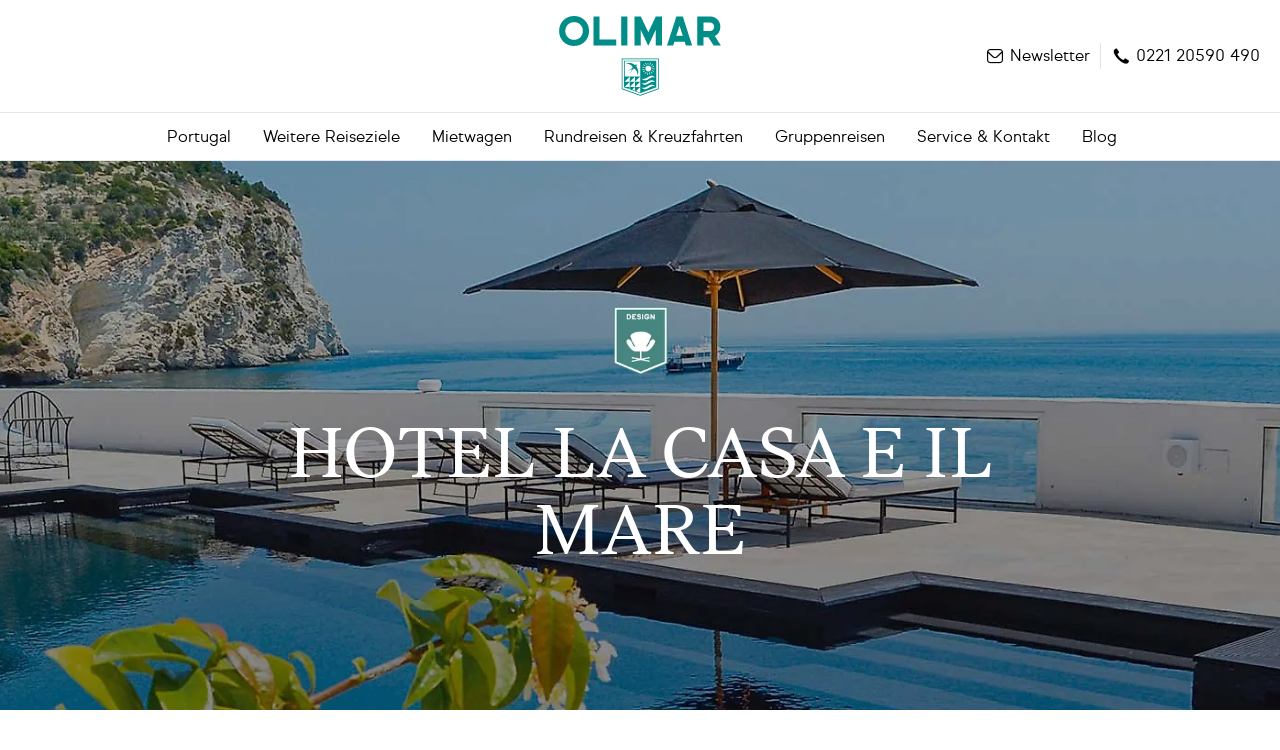

--- FILE ---
content_type: text/html; charset=utf-8
request_url: https://www.olimar.de/detailseite/hotel-la-casa-e-il-mare--mattinata--italien/
body_size: 22934
content:
<!DOCTYPE html>
<html lang="de">
<head>
  <!-- METAs -->
  <meta charset="utf-8" />
  <meta data-rh="true" name="viewport" content="width=device-width, initial-scale=1, maximum-scale=5"/><meta data-rh="true" property="og:title" content=""/><meta data-rh="true" property="og:description" content=""/><meta data-rh="true" property="og:url" content="https://www.olimar.de/detailseite/hotel-la-casa-e-il-mare--mattinata--italien/"/><meta data-rh="true" name="Description" content="In diesem erst vor wenigen Jahren renovierten Komforthotel lässt sich erholsamer Strandurlaub ideal mit einem Besuch des Gargano-Nationalparks und des …"/>
  <title data-rh="true">Hotel La Casa e il Mare, Mattinata » Sicher buchen bei OLIMAR</title>

  
  <script data-cookieconsent="ignore">
  window.navigationPromise = fetch( '/assets/js/navigation.json?v=6970c28b3600cd1d04aeb3dc' )
    .then((response) => response.json() );
</script>
  
  <script defer src="/assets/js/bundle.js?v=dee882c62cb9564178ea"></script>
  <link rel="preload" href="/assets/js/navigation.json?v=6970c28b3600cd1d04aeb3dc" as="fetch" type="application/json" crossorigin="anonymous" />
  <link rel="preload" as="script" href="/assets/js/bundle.js?v=dee882c62cb9564178ea" />
  <link rel="preload" as="script" href="/assets/js/raccoon-core-objects-section.bundle.js?v=4765dfbf52752197e042" />
<link rel="preload" as="script" href="/assets/js/rqn-obj-ibe-lynx-lynxIbeDetailOlimar.bundle.js?v=fd90eddb70ab39065e0d" />
<link rel="preload" as="script" href="/assets/js/rqn-obj-grid-gridColumn.bundle.js?v=af8d3cfb857cde5afb8c" />
<link rel="preload" as="script" href="/assets/js/rqn-obj-grid-grid.bundle.js?v=3b5b900ef7fcd1653f0b" />
<link rel="preload" as="script" href="/assets/js/raccoon-core-objects-image.bundle.js?v=04f017fef65225c07106" />
<link rel="preload" as="script" href="/assets/js/raccoon-core-objects-headline.bundle.js?v=0ca6a903b68cdcdc6a0b" />
<link rel="preload" as="script" href="/assets/js/raccoon-core-objects-list.bundle.js?v=b6c5ab44ef3fe1fec21f" />
<link rel="preload" as="script" href="/assets/js/raccoon-core-objects-text.bundle.js?v=6dc9a6b8439823549882" />
<link rel="preload" as="script" href="/assets/js/rqn-obj-ibe-lynx-lynxIbeSearchmask.bundle.js?v=62af4eded192997b11e0" />
<link rel="preload" as="script" href="/assets/js/raccoon-consent-consentManager.bundle.js?v=58cea3c68f9b1d950543" />
<link rel="preload" as="script" href="/assets/js/rqn-obj-std-olimar-tracking.bundle.js?v=e3ce4dcb983c9b011664" />

  <!-- preconnect -->
  <link rel="preconnect" href="https://www.googletagmanager.com">
  <link rel="preconnect" href="https://connect.facebook.net">
  <link rel="preconnect" href="https://userlike-cdn-widgets.s3-eu-west-1.amazonaws.com">
  <link rel="preconnect" href="https://tap.cfmmedia.de">

  <!-- TAP -->
  <script type="text/javascript" src="https://tap.cfmmedia.de/js-sdk/olimar-cfm-consent.js" defer></script>

        <link rel="canonical" href="https://www.olimar.de/detailseite/hotel-la-casa-e-il-mare--mattinata--italien/" />    
  

  <!-- Organization Schema -->
  <script type="application/ld+json">
    {
      "@context": "https://schema.org",
      "@id": "https://www.olimar.de/#organization",
      "@type": "Organization",
      "name": "OLIMAR Reisen",
      "url": "https://www.olimar.de",
      "foundingDate": "1972",
      "logo": "https://www.olimar.de/assets/Logos/OLIMAR_Logo_COLOR_2021.svg",
      "telephone": "+49 221 205900",
      "email": "info@olimar.com",
      "address": {
        "@type": "PostalAddress",
        "streetAddress": "Glockengasse 2",
        "postalCode": "50667",
        "addressLocality": "Köln",
        "addressCountry": "DE"
      },
      "sameAs": [
        "https://de.wikipedia.org/wiki/Olimar_Reisen",
        "https://www.facebook.com/olimarreisen",
        "https://www.instagram.com/olimarreisen/"
      ]
    }
  </script>

  <!-- Stylesheets -->
  
  <link rel="stylesheet" type="text/css" href="/assets/css/main.tailwind.css?v=1769002628637">  
  <link rel="stylesheet" type="text/css" href="/assets/css/main.sass.css?v=1769002628605">  
   
  <!-- favicon -->
  <link rel="shortcut icon" href="/assets/design/favicon.png">

  <script>
    window.addEventListener('consent-update', function(e) {
      window.dataLayer = window.dataLayer || [];
      window.dataLayer.push({
        event: "cookie_consent_update",
      });
      console.log('update push datalayer');
    });
  </script>

  <script require-consent="statistics">
    window.dataLayer = window.dataLayer || [];
    function gtag(){dataLayer.push(arguments); }
    window.addEventListener("message", (event) => {
      if( event.data.type == 'ga-purchase' || event.data.type == 'ga-checkout' ){
        dataLayer.push({ ecommerce: null });
        dataLayer.push( event.data.data );
      }
    }, false);
  </script>
  
  <script id="mcjs">!function(c,h,i,m,p){m=c.createElement(h),p=c.getElementsByTagName(h)[0],m.async=1,m.src=i,p.parentNode.insertBefore(m,p)}(document,"script","https://chimpstatic.com/mcjs-connected/js/users/2ab9b21abf3a56c82edb63191/3f0fc03a90da21ef5ef4612a6.js");</script>

</head>


<!-- Body -->
<body>
    <noscript>
      <iframe src="https://www.googletagmanager.com/ns.html?id=GTM-PCRW8SZR" height="0" width="0" style="display:none;visibility:hidden"></iframe>
    </noscript>

    <!--Container for React rendering-->
    <div id="container"><header class="w-full relative top-0 left-0 z-header bg-white transition-all h-20 lg:h-40"><div class="w-full relative border-b border-solid border-gray-200"><div class="w-full max-w-screen-lg mx-auto flex py-4 transition-all static h-20 lg:h-28"><div class="lmrHeader-menu icon-oli-menu"></div><div class="lmrHeader-logo"><a href="/" title="Home"><picture><source media="(min-width: 1000px)" srcSet="https://www.olimar.de/imgproxy/default-md/www.olimar.de/assets/Logos/OLIMAR_Logo_COLOR_2021.svg"/><img class="select-none" src="https://www.olimar.de/imgproxy/default-md/www.olimar.de/assets/Logos/OLIMAR_Logo_COLOR_2021.svg" title="" alt="" loading="lazy"/></picture></a></div><div class="lmrHeader-contact"><ul><li><a href="/newsletter" class="icon-oli-mail"><span>Newsletter</span></a></li><li><a href="tel:+4922120590490" class="icon-oli-phone" title="0221 20590 490"><span>0221 20590 490</span></a></li></ul></div></div></div><div class="w-full bottom-0 fixed left-0 bottom-0 z-mobile-navi flex flex-col overflow-auto bg-white transition-all border-t border-solid border-gray-200 lg:flex lg:static lg:w-full lg:h-12 lg:text-black lg:p-0 lg:bottom-auto lg:border-b lg:border-t-0 lg:items-center lg:justify-center lg:overflow-visible hidden top-20 lg:top-0"><div class="w-full h-16 lg:flex lg:items-center lg:justify-center"><ul class="flex flex-col py-3 lg:flex-row lg:py-0 lg:h-full lg:px-4 lg:overflow-x-auto"><li class="transition-all lg:px-1 last:pr-0 last:mr-0"><a href="" aria-haspopup="true" aria-expanded="false" class="flex m-0 cursor-pointer static whitespace-nowrap py-3 px-4 lg:py-0 lg:h-full lg:px-3 text-lg text-brand-1 font-bold lg:text-black lg:font-base lg:flex lg:items-center lg:text-base hover:text-brand-1 transition-all"><div class="">Portugal</div><div class="icon-oli-arrow-down ml-auto lg:ml-2 lg:flex lg:items-center lg:justify-center lg:before:!hidden lg:!ml-0"></div></a><div class="w-full lg:shadow-header lg:absolute lg:left-0 lg:top-28 lg:transition-all lg:top-40 hidden"><div class="w-full lg:border-t lg:border-gray-300 lg:border-solid lg:text-black relative z-20 lg:h-full"><div class="hidden lg:block w-full h-full  backdrop-blur-xs absolute left-0 top-0 z-10"></div><div class="flex mx-auto max-w-screen-xl grow-0 shrink-0 bg-white px-4 lg:shadow-xl lg:py-4 lg:px-10 max-h-full overflow-y-auto lg:relative lg:z-30"><div class="w-full lg:grid lg:grid-cols-4 lg:gap-4"><ul class="pl-4 lg:mb-6 lg:pl-0 lg:mb-0"><li><a href="/portugal/" aria-label="PORTUGAL" class="hover:underline inline-flex py-1 transition-all leading-relaxed lg:leading-snug lg:py-0 text-black font-bold lg:text-brand-1 lg:font-black lg:!py-0 lg:mb-4">PORTUGAL</a></li><li class="text-black text-md font-bold py-2 cursor-pointer flex items-center lg:hidden">ALGARVE<span class="icon-oli-arrow-down ml-auto text-lg mr-px"></span></li><li><ul class="pl-4 lg:pl-0 my-3 lg:mb-4 lg:mt-0 lg:last-child:mb-0 test hidden lg:block"><li><a href="/portugal/algarve/" aria-label="ALGARVE" class="hover:underline inline-flex py-1 transition-all leading-relaxed lg:leading-snug lg:py-0 text-black lg:text-brand-1 text-base lg:font-black lg:!py-0 mb-1">ALGARVE</a></li><li><a href="/portugal/algarve/sagres/" aria-label="Sagres und die Westalgarve" class="hover:underline inline-flex py-1 transition-all leading-relaxed lg:leading-snug lg:py-0 lg:font-base lg:!py-1">Sagres und die Westalgarve</a></li><li><a href="/portugal/algarve/lagos/" aria-label="Lagos" class="hover:underline inline-flex py-1 transition-all leading-relaxed lg:leading-snug lg:py-0 lg:font-base lg:!py-1">Lagos</a></li><li><a href="/portugal/algarve/alvor/" aria-label="Alvor" class="hover:underline inline-flex py-1 transition-all leading-relaxed lg:leading-snug lg:py-0 lg:font-base lg:!py-1">Alvor</a></li><li><a href="/portugal/algarve/praia-da-rocha/" aria-label="Portimão und Praia da Rocha" class="hover:underline inline-flex py-1 transition-all leading-relaxed lg:leading-snug lg:py-0 lg:font-base lg:!py-1">Portimão und Praia da Rocha</a></li><li><a href="/portugal/algarve/carvoeiro/" aria-label="Carvoeiro" class="hover:underline inline-flex py-1 transition-all leading-relaxed lg:leading-snug lg:py-0 lg:font-base lg:!py-1">Carvoeiro</a></li><li><a href="/portugal/algarve/armacao-de-pera/" aria-label="Armação de Pêra" class="hover:underline inline-flex py-1 transition-all leading-relaxed lg:leading-snug lg:py-0 lg:font-base lg:!py-1">Armação de Pêra</a></li><li><a href="/portugal/algarve/albufeira/" aria-label="Albufeira" class="hover:underline inline-flex py-1 transition-all leading-relaxed lg:leading-snug lg:py-0 lg:font-base lg:!py-1">Albufeira</a></li><li><a href="/portugal/algarve/vilamoura/" aria-label="Vilamoura" class="hover:underline inline-flex py-1 transition-all leading-relaxed lg:leading-snug lg:py-0 lg:font-base lg:!py-1">Vilamoura</a></li><li><a href="/portugal/algarve/quinta-do-lago/" aria-label="Vale do Lobo und Quinta do Lago" class="hover:underline inline-flex py-1 transition-all leading-relaxed lg:leading-snug lg:py-0 lg:font-base lg:!py-1">Vale do Lobo und Quinta do Lago</a></li><li><a href="/portugal/algarve/tavira/" aria-label="Tavira und die Ostalgarve" class="hover:underline inline-flex py-1 transition-all leading-relaxed lg:leading-snug lg:py-0 lg:font-base lg:!py-1">Tavira und die Ostalgarve</a></li></ul></li><li class="text-black text-md font-bold py-2 cursor-pointer flex items-center lg:hidden">MADEIRA<span class="icon-oli-arrow-down ml-auto text-lg mr-px"></span></li><li><ul class="pl-4 lg:pl-0 my-3 lg:mb-4 lg:mt-0 lg:last-child:mb-0 test hidden lg:block"><li><a href="/portugal/madeira/" aria-label="MADEIRA" class="hover:underline inline-flex py-1 transition-all leading-relaxed lg:leading-snug lg:py-0 text-black lg:text-brand-1 text-base lg:font-black lg:!py-0 mb-1">MADEIRA</a></li><li><a href="/portugal/madeira/funchal/" aria-label="Funchal" class="hover:underline inline-flex py-1 transition-all leading-relaxed lg:leading-snug lg:py-0 lg:font-base lg:!py-1">Funchal</a></li><li><a href="/portugal/madeira/canico-und-die-suedkueste/" aria-label="Caniço und die Südküste" class="hover:underline inline-flex py-1 transition-all leading-relaxed lg:leading-snug lg:py-0 lg:font-base lg:!py-1">Caniço und die Südküste</a></li><li><a href="/portugal/madeira/die-nordkueste/" aria-label="Die Nordküste" class="hover:underline inline-flex py-1 transition-all leading-relaxed lg:leading-snug lg:py-0 lg:font-base lg:!py-1">Die Nordküste</a></li></ul></li><li><a href="/portugal/porto-santo/" aria-label="PORTO SANTO" class="hover:underline inline-flex py-1 transition-all leading-relaxed lg:leading-snug lg:py-0 text-black font-bold lg:text-brand-1 lg:font-black lg:!py-0 lg:mb-4">PORTO SANTO</a></li></ul><ul class="pl-4 lg:mb-6 lg:pl-0 lg:mb-0"><li class="text-black text-md font-bold py-2 cursor-pointer flex items-center lg:hidden">AZOREN<span class="icon-oli-arrow-down ml-auto text-lg mr-px"></span></li><li><ul class="pl-4 lg:pl-0 my-3 lg:mb-4 lg:mt-0 lg:last-child:mb-0 test hidden lg:block"><li><a href="/portugal/azoren/" aria-label="AZOREN" class="hover:underline inline-flex py-1 transition-all leading-relaxed lg:leading-snug lg:py-0 text-black lg:text-brand-1 text-base lg:font-black lg:!py-0 mb-1">AZOREN</a></li><li><a href="/portugal/azoren/sao-miguel/" aria-label="São Miguel" class="hover:underline inline-flex py-1 transition-all leading-relaxed lg:leading-snug lg:py-0 lg:font-base lg:!py-1">São Miguel</a></li><li><a href="/portugal/azoren/terceira/" aria-label="Terceira" class="hover:underline inline-flex py-1 transition-all leading-relaxed lg:leading-snug lg:py-0 lg:font-base lg:!py-1">Terceira</a></li><li><a href="/portugal/azoren/faial/" aria-label="Faial" class="hover:underline inline-flex py-1 transition-all leading-relaxed lg:leading-snug lg:py-0 lg:font-base lg:!py-1">Faial</a></li><li><a href="/portugal/azoren/pico/" aria-label="Pico" class="hover:underline inline-flex py-1 transition-all leading-relaxed lg:leading-snug lg:py-0 lg:font-base lg:!py-1">Pico</a></li></ul></li><li class="text-black text-md font-bold py-2 cursor-pointer flex items-center lg:hidden">NORDPORTUGAL<span class="icon-oli-arrow-down ml-auto text-lg mr-px"></span></li><li><ul class="pl-4 lg:pl-0 my-3 lg:mb-4 lg:mt-0 lg:last-child:mb-0 test hidden lg:block"><li><a href="/portugal/der-norden/" aria-label="NORDPORTUGAL" class="hover:underline inline-flex py-1 transition-all leading-relaxed lg:leading-snug lg:py-0 text-black lg:text-brand-1 text-base lg:font-black lg:!py-0 mb-1">NORDPORTUGAL</a></li><li><a href="/portugal/der-norden/das-dourotal/" aria-label="Dourotal" class="hover:underline inline-flex py-1 transition-all leading-relaxed lg:leading-snug lg:py-0 lg:font-base lg:!py-1">Dourotal</a></li><li><a href="/portugal/der-norden/der-minho/" aria-label="Minho" class="hover:underline inline-flex py-1 transition-all leading-relaxed lg:leading-snug lg:py-0 lg:font-base lg:!py-1">Minho</a></li></ul></li><li class="text-black text-md font-bold py-2 cursor-pointer flex items-center lg:hidden">MITTELPORTUGAL<span class="icon-oli-arrow-down ml-auto text-lg mr-px"></span></li><li><ul class="pl-4 lg:pl-0 my-3 lg:mb-4 lg:mt-0 lg:last-child:mb-0 test hidden lg:block"><li><a href="/portugal/die-mitte/" aria-label="MITTELPORTUGAL" class="hover:underline inline-flex py-1 transition-all leading-relaxed lg:leading-snug lg:py-0 text-black lg:text-brand-1 text-base lg:font-black lg:!py-0 mb-1">MITTELPORTUGAL</a></li><li><a href="/portugal/die-mitte/das-hinterland/" aria-label="Das Hinterland" class="hover:underline inline-flex py-1 transition-all leading-relaxed lg:leading-snug lg:py-0 lg:font-base lg:!py-1">Das Hinterland</a></li><li><a href="/portugal/die-mitte/die-kueste/" aria-label="Die Küste" class="hover:underline inline-flex py-1 transition-all leading-relaxed lg:leading-snug lg:py-0 lg:font-base lg:!py-1">Die Küste</a></li><li><a href="/portugal/die-mitte/obidos/" aria-label="Obidos" class="hover:underline inline-flex py-1 transition-all leading-relaxed lg:leading-snug lg:py-0 lg:font-base lg:!py-1">Obidos</a></li></ul></li></ul><ul class="pl-4 lg:mb-6 lg:pl-0 lg:mb-0"><li class="text-black text-md font-bold py-2 cursor-pointer flex items-center lg:hidden">LISSABONS KÜSTEN<span class="icon-oli-arrow-down ml-auto text-lg mr-px"></span></li><li><ul class="pl-4 lg:pl-0 my-3 lg:mb-4 lg:mt-0 lg:last-child:mb-0 test hidden lg:block"><li><a href="/portugal/die-kueste/" aria-label="LISSABONS KÜSTEN" class="hover:underline inline-flex py-1 transition-all leading-relaxed lg:leading-snug lg:py-0 text-black lg:text-brand-1 text-base lg:font-black lg:!py-0 mb-1">LISSABONS KÜSTEN</a></li><li><a href="/portugal/die-kueste/cascais/" aria-label="Cascais" class="hover:underline inline-flex py-1 transition-all leading-relaxed lg:leading-snug lg:py-0 lg:font-base lg:!py-1">Cascais</a></li><li><a href="/portugal/die-kueste/estoril/" aria-label="Estoril" class="hover:underline inline-flex py-1 transition-all leading-relaxed lg:leading-snug lg:py-0 lg:font-base lg:!py-1">Estoril</a></li><li><a href="/portugal/die-kueste/sintra/" aria-label="Sintra" class="hover:underline inline-flex py-1 transition-all leading-relaxed lg:leading-snug lg:py-0 lg:font-base lg:!py-1">Sintra</a></li><li><a href="/portugal/die-kueste/peniche/" aria-label="Peniche" class="hover:underline inline-flex py-1 transition-all leading-relaxed lg:leading-snug lg:py-0 lg:font-base lg:!py-1">Peniche</a></li><li><a href="/portugal/die-kueste/im-sueden-der-metropole/" aria-label="Costa da Caparica und Sesimbra" class="hover:underline inline-flex py-1 transition-all leading-relaxed lg:leading-snug lg:py-0 lg:font-base lg:!py-1">Costa da Caparica und Sesimbra</a></li><li><a href="/portugal/die-kueste/ericeira/" aria-label="Ericeira" class="hover:underline inline-flex py-1 transition-all leading-relaxed lg:leading-snug lg:py-0 lg:font-base lg:!py-1">Ericeira</a></li><li><a href="/portugal/die-kueste/nazare/" aria-label="Nazaré" class="hover:underline inline-flex py-1 transition-all leading-relaxed lg:leading-snug lg:py-0 lg:font-base lg:!py-1">Nazaré</a></li></ul></li><li class="text-black text-md font-bold py-2 cursor-pointer flex items-center lg:hidden">STÄDTEREISEN<span class="icon-oli-arrow-down ml-auto text-lg mr-px"></span></li><li><ul class="pl-4 lg:pl-0 my-3 lg:mb-4 lg:mt-0 lg:last-child:mb-0 test hidden lg:block"><li><a href="/portugal/metropolen/" aria-label="STÄDTEREISEN" class="hover:underline inline-flex py-1 transition-all leading-relaxed lg:leading-snug lg:py-0 text-black lg:text-brand-1 text-base lg:font-black lg:!py-0 mb-1">STÄDTEREISEN</a></li><li><a href="/portugal/metropolen/lissabon/" aria-label="Lissabon" class="hover:underline inline-flex py-1 transition-all leading-relaxed lg:leading-snug lg:py-0 lg:font-base lg:!py-1">Lissabon</a></li><li><a href="/portugal/metropolen/porto/" aria-label="Porto" class="hover:underline inline-flex py-1 transition-all leading-relaxed lg:leading-snug lg:py-0 lg:font-base lg:!py-1">Porto</a></li></ul></li><li class="text-black text-md font-bold py-2 cursor-pointer flex items-center lg:hidden">ALENTEJO<span class="icon-oli-arrow-down ml-auto text-lg mr-px"></span></li><li><ul class="pl-4 lg:pl-0 my-3 lg:mb-4 lg:mt-0 lg:last-child:mb-0 test hidden lg:block"><li><a href="/portugal/alentejo/" aria-label="ALENTEJO" class="hover:underline inline-flex py-1 transition-all leading-relaxed lg:leading-snug lg:py-0 text-black lg:text-brand-1 text-base lg:font-black lg:!py-0 mb-1">ALENTEJO</a></li><li><a href="/portugal/alentejo/vila-nova-de-milfontes/" aria-label="Die Küste um Vila Nova de Milfontes" class="hover:underline inline-flex py-1 transition-all leading-relaxed lg:leading-snug lg:py-0 lg:font-base lg:!py-1">Die Küste um Vila Nova de Milfontes</a></li><li><a href="/portugal/alentejo/evora/" aria-label="Évora" class="hover:underline inline-flex py-1 transition-all leading-relaxed lg:leading-snug lg:py-0 lg:font-base lg:!py-1">Évora</a></li></ul></li></ul><ul class="pl-4 lg:mb-6 lg:pl-0 lg:mb-0"><li class="text-black text-md font-bold py-2 cursor-pointer flex items-center lg:hidden">BESONDERE UNTERKÜNFTE<span class="icon-oli-arrow-down ml-auto text-lg mr-px"></span></li><li><ul class="pl-4 lg:pl-0 my-3 lg:mb-4 lg:mt-0 lg:last-child:mb-0 test hidden lg:block"><li><a href="/besondere-unterkuenfte/" aria-label="BESONDERE UNTERKÜNFTE" class="hover:underline inline-flex py-1 transition-all leading-relaxed lg:leading-snug lg:py-0 text-black lg:text-brand-1 text-base lg:font-black lg:!py-0 mb-1">BESONDERE UNTERKÜNFTE</a></li><li><a href="/hotels/nachhaltig/" aria-label="Nachhaltige Hotels" class="hover:underline inline-flex py-1 transition-all leading-relaxed lg:leading-snug lg:py-0 lg:font-base lg:!py-1">Nachhaltige Hotels</a></li><li><a href="/ferienhaus/" aria-label="Ferienhäuser" class="hover:underline inline-flex py-1 transition-all leading-relaxed lg:leading-snug lg:py-0 lg:font-base lg:!py-1">Ferienhäuser</a></li><li><a href="/hotels/solares-de-portugal/" aria-label="Solares de Portugal" class="hover:underline inline-flex py-1 transition-all leading-relaxed lg:leading-snug lg:py-0 lg:font-base lg:!py-1">Solares de Portugal</a></li><li><a href="/pousadas/" aria-label="Pousadas de Portugal" class="hover:underline inline-flex py-1 transition-all leading-relaxed lg:leading-snug lg:py-0 lg:font-base lg:!py-1">Pousadas de Portugal</a></li><li><a href="/hotels/pestana/" aria-label="Pestana Hotels &amp; Resorts" class="hover:underline inline-flex py-1 transition-all leading-relaxed lg:leading-snug lg:py-0 lg:font-base lg:!py-1">Pestana Hotels &amp; Resorts</a></li><li><a href="/hotels/tivoli/" aria-label="Tivoli Hotels &amp; Resorts" class="hover:underline inline-flex py-1 transition-all leading-relaxed lg:leading-snug lg:py-0 lg:font-base lg:!py-1">Tivoli Hotels &amp; Resorts</a></li><li><a href="/hotels/vila-gale/" aria-label="Vila Galé Hotels" class="hover:underline inline-flex py-1 transition-all leading-relaxed lg:leading-snug lg:py-0 lg:font-base lg:!py-1">Vila Galé Hotels</a></li></ul></li></ul></div></div></div></div></li><li class="transition-all lg:px-1 last:pr-0 last:mr-0"><a href="" aria-haspopup="true" aria-expanded="false" class="flex m-0 cursor-pointer static whitespace-nowrap py-3 px-4 lg:py-0 lg:h-full lg:px-3 text-lg text-brand-1 font-bold lg:text-black lg:font-base lg:flex lg:items-center lg:text-base hover:text-brand-1 transition-all"><div class="">Weitere Reiseziele</div><div class="icon-oli-arrow-down ml-auto lg:ml-2 lg:flex lg:items-center lg:justify-center lg:before:!hidden lg:!ml-0"></div></a><div class="w-full lg:shadow-header lg:absolute lg:left-0 lg:top-28 lg:transition-all lg:top-40 hidden"><div class="w-full lg:border-t lg:border-gray-300 lg:border-solid lg:text-black relative z-20 lg:h-full"><div class="hidden lg:block w-full h-full  backdrop-blur-xs absolute left-0 top-0 z-10"></div><div class="flex mx-auto max-w-screen-xl grow-0 shrink-0 bg-white px-4 lg:shadow-xl lg:py-4 lg:px-10 max-h-full overflow-y-auto lg:relative lg:z-30"><div class="w-full lg:grid lg:grid-cols-4 lg:gap-4"><ul class="pl-4 lg:mb-6 lg:pl-0 lg:mb-0"><li class="text-black text-md font-bold py-2 cursor-pointer flex items-center lg:hidden">SPANIEN<span class="icon-oli-arrow-down ml-auto text-lg mr-px"></span></li><li><ul class="pl-4 lg:pl-0 my-3 lg:mb-4 lg:mt-0 lg:last-child:mb-0 test hidden lg:block"><li><a href="/spanien/" aria-label="SPANIEN" class="hover:underline inline-flex py-1 transition-all leading-relaxed lg:leading-snug lg:py-0 text-black lg:text-brand-1 text-base lg:font-black lg:!py-0 mb-1">SPANIEN</a></li><li><a href="/spanien/andalusien/" aria-label="Andalusien" class="hover:underline inline-flex py-1 transition-all leading-relaxed lg:leading-snug lg:py-0 lg:font-base lg:!py-1">Andalusien</a></li><li><a href="/spanien/andalusien/costa-del-sol/" aria-label="Costa del Sol" class="hover:underline inline-flex py-1 transition-all leading-relaxed lg:leading-snug lg:py-0 lg:font-base lg:!py-1">Costa del Sol</a></li><li><a href="/spanien/andalusien/costa-de-la-luz/" aria-label="Costa de la Luz" class="hover:underline inline-flex py-1 transition-all leading-relaxed lg:leading-snug lg:py-0 lg:font-base lg:!py-1">Costa de la Luz</a></li><li><a href="/spanien/valencia-und-costa-blanca/" aria-label="Valencia und Costa Blanca" class="hover:underline inline-flex py-1 transition-all leading-relaxed lg:leading-snug lg:py-0 lg:font-base lg:!py-1">Valencia und Costa Blanca</a></li><li><a href="/spanien/nordspanien/" aria-label="Nordspanien" class="hover:underline inline-flex py-1 transition-all leading-relaxed lg:leading-snug lg:py-0 lg:font-base lg:!py-1">Nordspanien</a></li><li><a href="/spanien/zentralspanien/" aria-label="Zentralspanien" class="hover:underline inline-flex py-1 transition-all leading-relaxed lg:leading-snug lg:py-0 lg:font-base lg:!py-1">Zentralspanien</a></li><li><a href="/spanien/katalonien/" aria-label="Katalonien" class="hover:underline inline-flex py-1 transition-all leading-relaxed lg:leading-snug lg:py-0 lg:font-base lg:!py-1">Katalonien</a></li><li><a href="/spanien/kanaren/" aria-label="Kanaren" class="hover:underline inline-flex py-1 transition-all leading-relaxed lg:leading-snug lg:py-0 lg:font-base lg:!py-1">Kanaren</a></li><li><a href="/spanien/balearen/mallorca/" aria-label="Mallorca" class="hover:underline inline-flex py-1 transition-all leading-relaxed lg:leading-snug lg:py-0 lg:font-base lg:!py-1">Mallorca</a></li><li><a href="/spanien/balearen/menorca/" aria-label="Menorca" class="hover:underline inline-flex py-1 transition-all leading-relaxed lg:leading-snug lg:py-0 lg:font-base lg:!py-1">Menorca</a></li><li><a href="/paradores/" aria-label="Paradores Spanien" class="hover:underline inline-flex py-1 transition-all leading-relaxed lg:leading-snug lg:py-0 lg:font-base lg:!py-1">Paradores Spanien</a></li></ul></li></ul><ul class="pl-4 lg:mb-6 lg:pl-0 lg:mb-0"><li class="text-black text-md font-bold py-2 cursor-pointer flex items-center lg:hidden">ITALIEN<span class="icon-oli-arrow-down ml-auto text-lg mr-px"></span></li><li><ul class="pl-4 lg:pl-0 my-3 lg:mb-4 lg:mt-0 lg:last-child:mb-0 test hidden lg:block"><li><a href="/italien/" aria-label="ITALIEN" class="hover:underline inline-flex py-1 transition-all leading-relaxed lg:leading-snug lg:py-0 text-black lg:text-brand-1 text-base lg:font-black lg:!py-0 mb-1">ITALIEN</a></li><li><a href="/italien/adria/" aria-label="Adria" class="hover:underline inline-flex py-1 transition-all leading-relaxed lg:leading-snug lg:py-0 lg:font-base lg:!py-1">Adria</a></li><li><a href="/italien/norden/" aria-label="Norditalien" class="hover:underline inline-flex py-1 transition-all leading-relaxed lg:leading-snug lg:py-0 lg:font-base lg:!py-1">Norditalien</a></li><li><a href="/italien/toskana/" aria-label="Toskana" class="hover:underline inline-flex py-1 transition-all leading-relaxed lg:leading-snug lg:py-0 lg:font-base lg:!py-1">Toskana</a></li><li><a href="/italien/metropolen/" aria-label="Metropolen " class="hover:underline inline-flex py-1 transition-all leading-relaxed lg:leading-snug lg:py-0 lg:font-base lg:!py-1">Metropolen </a></li><li><a href="/italien/sardinien/" aria-label="Sardinien" class="hover:underline inline-flex py-1 transition-all leading-relaxed lg:leading-snug lg:py-0 lg:font-base lg:!py-1">Sardinien</a></li><li><a href="/italien/sizilien/" aria-label="Sizilien" class="hover:underline inline-flex py-1 transition-all leading-relaxed lg:leading-snug lg:py-0 lg:font-base lg:!py-1">Sizilien</a></li><li><a href="/italien/sueditalien/" aria-label="Süditalien" class="hover:underline inline-flex py-1 transition-all leading-relaxed lg:leading-snug lg:py-0 lg:font-base lg:!py-1">Süditalien</a></li></ul></li></ul><ul class="pl-4 lg:mb-6 lg:pl-0 lg:mb-0"><li class="text-black text-md font-bold py-2 cursor-pointer flex items-center lg:hidden">GRIECHENLAND<span class="icon-oli-arrow-down ml-auto text-lg mr-px"></span></li><li><ul class="pl-4 lg:pl-0 my-3 lg:mb-4 lg:mt-0 lg:last-child:mb-0 test hidden lg:block"><li><a href="/griechenland/" aria-label="GRIECHENLAND" class="hover:underline inline-flex py-1 transition-all leading-relaxed lg:leading-snug lg:py-0 text-black lg:text-brand-1 text-base lg:font-black lg:!py-0 mb-1">GRIECHENLAND</a></li><li><a href="/griechenland/kreta/" aria-label="Kreta" class="hover:underline inline-flex py-1 transition-all leading-relaxed lg:leading-snug lg:py-0 lg:font-base lg:!py-1">Kreta</a></li><li><a href="/griechenland/santorini/" aria-label="Santorini" class="hover:underline inline-flex py-1 transition-all leading-relaxed lg:leading-snug lg:py-0 lg:font-base lg:!py-1">Santorini</a></li><li><a href="/griechenland/mykonos/" aria-label="Mykonos" class="hover:underline inline-flex py-1 transition-all leading-relaxed lg:leading-snug lg:py-0 lg:font-base lg:!py-1">Mykonos</a></li><li><a href="/griechenland/rhodos/" aria-label="Rhodos" class="hover:underline inline-flex py-1 transition-all leading-relaxed lg:leading-snug lg:py-0 lg:font-base lg:!py-1">Rhodos</a></li><li><a href="/griechenland/kos/" aria-label="Kos" class="hover:underline inline-flex py-1 transition-all leading-relaxed lg:leading-snug lg:py-0 lg:font-base lg:!py-1">Kos</a></li><li><a href="/griechenland/korfu/" aria-label="Korfu" class="hover:underline inline-flex py-1 transition-all leading-relaxed lg:leading-snug lg:py-0 lg:font-base lg:!py-1">Korfu</a></li><li><a href="/griechenland/zakynthos/" aria-label="Zakynthos" class="hover:underline inline-flex py-1 transition-all leading-relaxed lg:leading-snug lg:py-0 lg:font-base lg:!py-1">Zakynthos</a></li><li><a href="https://www.olimar.de/griechenland/#grzg" aria-label="Alle Griechenlandziele" class="hover:underline inline-flex py-1 transition-all leading-relaxed lg:leading-snug lg:py-0 lg:font-base lg:!py-1">Alle Griechenlandziele</a></li><li><a href="/hotels/grecotel/" aria-label="Grecotel Hotels und Resorts" class="hover:underline inline-flex py-1 transition-all leading-relaxed lg:leading-snug lg:py-0 lg:font-base lg:!py-1">Grecotel Hotels und Resorts</a></li></ul></li></ul><ul class="pl-4 lg:mb-6 lg:pl-0 lg:mb-0"><li class="text-black text-md font-bold py-2 cursor-pointer flex items-center lg:hidden">KROATIEN<span class="icon-oli-arrow-down ml-auto text-lg mr-px"></span></li><li><ul class="pl-4 lg:pl-0 my-3 lg:mb-4 lg:mt-0 lg:last-child:mb-0 test hidden lg:block"><li><a href="/kroatien/" aria-label="KROATIEN" class="hover:underline inline-flex py-1 transition-all leading-relaxed lg:leading-snug lg:py-0 text-black lg:text-brand-1 text-base lg:font-black lg:!py-0 mb-1">KROATIEN</a></li><li><a href="/kroatien/istrien/" aria-label="Istrien" class="hover:underline inline-flex py-1 transition-all leading-relaxed lg:leading-snug lg:py-0 lg:font-base lg:!py-1">Istrien</a></li><li><a href="/kroatien/kvarner-region/" aria-label="Kvarner Bucht" class="hover:underline inline-flex py-1 transition-all leading-relaxed lg:leading-snug lg:py-0 lg:font-base lg:!py-1">Kvarner Bucht</a></li><li><a href="/kroatien/dalmatien/" aria-label="Dalmatien" class="hover:underline inline-flex py-1 transition-all leading-relaxed lg:leading-snug lg:py-0 lg:font-base lg:!py-1">Dalmatien</a></li><li><a href="/kroatien/dalmatinische-inseln/" aria-label="Dalmatinische Inseln" class="hover:underline inline-flex py-1 transition-all leading-relaxed lg:leading-snug lg:py-0 lg:font-base lg:!py-1">Dalmatinische Inseln</a></li></ul></li><li class="text-black text-md font-bold py-2 cursor-pointer flex items-center lg:hidden">KAPVERDEN<span class="icon-oli-arrow-down ml-auto text-lg mr-px"></span></li><li><ul class="pl-4 lg:pl-0 my-3 lg:mb-4 lg:mt-0 lg:last-child:mb-0 test hidden lg:block"><li><a href="/kapverden/" aria-label="KAPVERDEN" class="hover:underline inline-flex py-1 transition-all leading-relaxed lg:leading-snug lg:py-0 text-black lg:text-brand-1 text-base lg:font-black lg:!py-0 mb-1">KAPVERDEN</a></li><li><a href="/kapverden/sal/" aria-label="Sal" class="hover:underline inline-flex py-1 transition-all leading-relaxed lg:leading-snug lg:py-0 lg:font-base lg:!py-1">Sal</a></li><li><a href="/kapverden/boavista/" aria-label="Boavista" class="hover:underline inline-flex py-1 transition-all leading-relaxed lg:leading-snug lg:py-0 lg:font-base lg:!py-1">Boavista</a></li></ul></li></ul></div></div></div></div></li><li class="transition-all lg:px-1 last:pr-0 last:mr-0"><a href="" aria-haspopup="true" aria-expanded="false" class="flex m-0 cursor-pointer static whitespace-nowrap py-3 px-4 lg:py-0 lg:h-full lg:px-3 text-lg text-brand-1 font-bold lg:text-black lg:font-base lg:flex lg:items-center lg:text-base hover:text-brand-1 transition-all"><div class="">Mietwagen</div><div class="icon-oli-arrow-down ml-auto lg:ml-2 lg:flex lg:items-center lg:justify-center lg:before:!hidden lg:!ml-0"></div></a><div class="w-full lg:shadow-header lg:absolute lg:left-0 lg:top-28 lg:transition-all lg:top-40 hidden"><div class="w-full lg:border-t lg:border-gray-300 lg:border-solid lg:text-black relative z-20 lg:h-full"><div class="hidden lg:block w-full h-full  backdrop-blur-xs absolute left-0 top-0 z-10"></div><div class="flex mx-auto max-w-screen-xl grow-0 shrink-0 bg-white px-4 lg:shadow-xl lg:py-4 lg:px-10 max-h-full overflow-y-auto lg:relative lg:z-30 lg:!max-w-xs !mx-0 " style="left:0"><div class="w-full"><ul class="pl-4 lg:mb-6 lg:pl-0 lg:mb-0"><li class="text-black text-md font-bold py-2 cursor-pointer flex items-center lg:hidden">MIETWAGEN<span class="icon-oli-arrow-down ml-auto text-lg mr-px"></span></li><li><ul class="pl-4 lg:pl-0 my-3 lg:mb-4 lg:mt-0 lg:last-child:mb-0 test hidden lg:block"><li><a href="/mietwagen/" aria-label="MIETWAGEN" class="hover:underline inline-flex py-1 transition-all leading-relaxed lg:leading-snug lg:py-0 text-black lg:text-brand-1 text-base lg:font-black lg:!py-0 mb-1">MIETWAGEN</a></li><li><a href="/mietwagen/portugal/" aria-label="Mietwagen Portugal" class="hover:underline inline-flex py-1 transition-all leading-relaxed lg:leading-snug lg:py-0 lg:font-base lg:!py-1">Mietwagen Portugal</a></li><li><a href="/mietwagen/mietwagenbedingungen/" aria-label="Mietwagenbedingungen" class="hover:underline inline-flex py-1 transition-all leading-relaxed lg:leading-snug lg:py-0 lg:font-base lg:!py-1">Mietwagenbedingungen</a></li></ul></li></ul></div></div></div></div></li><li class="transition-all lg:px-1 last:pr-0 last:mr-0"><a href="" aria-haspopup="true" aria-expanded="false" class="flex m-0 cursor-pointer static whitespace-nowrap py-3 px-4 lg:py-0 lg:h-full lg:px-3 text-lg text-brand-1 font-bold lg:text-black lg:font-base lg:flex lg:items-center lg:text-base hover:text-brand-1 transition-all"><div class="">Rundreisen &amp; Kreuzfahrten</div><div class="icon-oli-arrow-down ml-auto lg:ml-2 lg:flex lg:items-center lg:justify-center lg:before:!hidden lg:!ml-0"></div></a><div class="w-full lg:shadow-header lg:absolute lg:left-0 lg:top-28 lg:transition-all lg:top-40 hidden"><div class="w-full lg:border-t lg:border-gray-300 lg:border-solid lg:text-black relative z-20 lg:h-full"><div class="hidden lg:block w-full h-full  backdrop-blur-xs absolute left-0 top-0 z-10"></div><div class="flex mx-auto max-w-screen-xl grow-0 shrink-0 bg-white px-4 lg:shadow-xl lg:py-4 lg:px-10 max-h-full overflow-y-auto lg:relative lg:z-30"><div class="w-full lg:grid lg:grid-cols-4 lg:gap-4"><ul class="pl-4 lg:mb-6 lg:pl-0 lg:mb-0"><li class="text-black text-md font-bold py-2 cursor-pointer flex items-center lg:hidden">ERLEBNISREISEN<span class="icon-oli-arrow-down ml-auto text-lg mr-px"></span></li><li><ul class="pl-4 lg:pl-0 my-3 lg:mb-4 lg:mt-0 lg:last-child:mb-0 test hidden lg:block"><li><a href="/rundreisen/" aria-label="ERLEBNISREISEN" class="hover:underline inline-flex py-1 transition-all leading-relaxed lg:leading-snug lg:py-0 text-black lg:text-brand-1 text-base lg:font-black lg:!py-0 mb-1">ERLEBNISREISEN</a></li><li><a href="/rundreisen/portugal/" aria-label="Portugal" class="hover:underline inline-flex py-1 transition-all leading-relaxed lg:leading-snug lg:py-0 lg:font-base lg:!py-1">Portugal</a></li><li><a href="/rundreisen/azoren/" aria-label="Azoren (Portugal)" class="hover:underline inline-flex py-1 transition-all leading-relaxed lg:leading-snug lg:py-0 lg:font-base lg:!py-1">Azoren (Portugal)</a></li><li><a href="/rundreisen/madeira/" aria-label="Madeira (Portugal)" class="hover:underline inline-flex py-1 transition-all leading-relaxed lg:leading-snug lg:py-0 lg:font-base lg:!py-1">Madeira (Portugal)</a></li><li><a href="/rundreisen/spanien/" aria-label="Spanien" class="hover:underline inline-flex py-1 transition-all leading-relaxed lg:leading-snug lg:py-0 lg:font-base lg:!py-1">Spanien</a></li><li><a href="/rundreisen/italien/" aria-label="Italien" class="hover:underline inline-flex py-1 transition-all leading-relaxed lg:leading-snug lg:py-0 lg:font-base lg:!py-1">Italien</a></li><li><a href="/rundreisen/kroatien/" aria-label="Kroatien" class="hover:underline inline-flex py-1 transition-all leading-relaxed lg:leading-snug lg:py-0 lg:font-base lg:!py-1">Kroatien</a></li><li><a href="/rundreisen/griechenland/" aria-label="Griechenland" class="hover:underline inline-flex py-1 transition-all leading-relaxed lg:leading-snug lg:py-0 lg:font-base lg:!py-1">Griechenland</a></li><li><a href="/rundreisen/kapverden/" aria-label="Kapverden" class="hover:underline inline-flex py-1 transition-all leading-relaxed lg:leading-snug lg:py-0 lg:font-base lg:!py-1">Kapverden</a></li></ul></li></ul><ul class="pl-4 lg:mb-6 lg:pl-0 lg:mb-0"><li class="text-black text-md font-bold py-2 cursor-pointer flex items-center lg:hidden">REISEARTEN<span class="icon-oli-arrow-down ml-auto text-lg mr-px"></span></li><li><ul class="pl-4 lg:pl-0 my-3 lg:mb-4 lg:mt-0 lg:last-child:mb-0 test hidden lg:block"><li><div aria-label="REISEARTEN" class="inline-flex py-1 transition-all leading-relaxed lg:leading-snug lg:py-0 text-black lg:text-brand-1 text-base lg:font-black lg:!py-0 mb-1">REISEARTEN</div></li><li><a href="/kreuzfahrten/" aria-label="Kreuzfahrten" class="hover:underline inline-flex py-1 transition-all leading-relaxed lg:leading-snug lg:py-0 lg:font-base lg:!py-1">Kreuzfahrten</a></li><li><a href="/kulinarische-reisen/" aria-label="Kulinarische Reisen" class="hover:underline inline-flex py-1 transition-all leading-relaxed lg:leading-snug lg:py-0 lg:font-base lg:!py-1">Kulinarische Reisen</a></li><li><a href="/inselhopping/" aria-label="Inselkombinationen" class="hover:underline inline-flex py-1 transition-all leading-relaxed lg:leading-snug lg:py-0 lg:font-base lg:!py-1">Inselkombinationen</a></li><li><a href="/auto-mietwagenrundreisen/" aria-label="Mietwagen- und Selbstfahrerreisen" class="hover:underline inline-flex py-1 transition-all leading-relaxed lg:leading-snug lg:py-0 lg:font-base lg:!py-1">Mietwagen- und Selbstfahrerreisen</a></li><li><a href="/busrundreisen/" aria-label="Busrundreisen" class="hover:underline inline-flex py-1 transition-all leading-relaxed lg:leading-snug lg:py-0 lg:font-base lg:!py-1">Busrundreisen</a></li><li><a href="/bahnreisen/" aria-label="Bahnreisen" class="hover:underline inline-flex py-1 transition-all leading-relaxed lg:leading-snug lg:py-0 lg:font-base lg:!py-1">Bahnreisen</a></li></ul></li></ul><ul class="pl-4 lg:mb-6 lg:pl-0 lg:mb-0"><li class="text-black text-md font-bold py-2 cursor-pointer flex items-center lg:hidden">AKTIVREISEN<span class="icon-oli-arrow-down ml-auto text-lg mr-px"></span></li><li><ul class="pl-4 lg:pl-0 my-3 lg:mb-4 lg:mt-0 lg:last-child:mb-0 test hidden lg:block"><li><a href="/aktivurlaub/" aria-label="AKTIVREISEN" class="hover:underline inline-flex py-1 transition-all leading-relaxed lg:leading-snug lg:py-0 text-black lg:text-brand-1 text-base lg:font-black lg:!py-0 mb-1">AKTIVREISEN</a></li><li><a href="/aktivurlaub/radreisen/" aria-label="Radreisen" class="hover:underline inline-flex py-1 transition-all leading-relaxed lg:leading-snug lg:py-0 lg:font-base lg:!py-1">Radreisen</a></li><li><a href="/aktivurlaub/wanderreisen/" aria-label="Wanderreisen" class="hover:underline inline-flex py-1 transition-all leading-relaxed lg:leading-snug lg:py-0 lg:font-base lg:!py-1">Wanderreisen</a></li><li><a href="/whale-watching-azoren/" aria-label="Whale-Watching auf den Azoren" class="hover:underline inline-flex py-1 transition-all leading-relaxed lg:leading-snug lg:py-0 lg:font-base lg:!py-1">Whale-Watching auf den Azoren</a></li><li><a href="/golf/" aria-label="Golfreisen" class="hover:underline inline-flex py-1 transition-all leading-relaxed lg:leading-snug lg:py-0 lg:font-base lg:!py-1">Golfreisen</a></li></ul></li></ul><ul class="pl-4 lg:mb-6 lg:pl-0 lg:mb-0"><li class="text-black text-md font-bold py-2 cursor-pointer flex items-center lg:hidden">AUSFLÜGE<span class="icon-oli-arrow-down ml-auto text-lg mr-px"></span></li><li><ul class="pl-4 lg:pl-0 my-3 lg:mb-4 lg:mt-0 lg:last-child:mb-0 test hidden lg:block"><li><a href="/ausfluege/" aria-label="AUSFLÜGE" class="hover:underline inline-flex py-1 transition-all leading-relaxed lg:leading-snug lg:py-0 text-black lg:text-brand-1 text-base lg:font-black lg:!py-0 mb-1">AUSFLÜGE</a></li><li><a href="/ausfluege/madeira/" aria-label="Madeira" class="hover:underline inline-flex py-1 transition-all leading-relaxed lg:leading-snug lg:py-0 lg:font-base lg:!py-1">Madeira</a></li><li><a href="/ausfluege/porto-santo/" aria-label="Porto Santo" class="hover:underline inline-flex py-1 transition-all leading-relaxed lg:leading-snug lg:py-0 lg:font-base lg:!py-1">Porto Santo</a></li><li><a href="/ausfluege/alentejo/" aria-label="Alentejo" class="hover:underline inline-flex py-1 transition-all leading-relaxed lg:leading-snug lg:py-0 lg:font-base lg:!py-1">Alentejo</a></li><li><a href="/ausfluege/porto/" aria-label="Porto" class="hover:underline inline-flex py-1 transition-all leading-relaxed lg:leading-snug lg:py-0 lg:font-base lg:!py-1">Porto</a></li><li><a href="/ausfluege/lissabon/" aria-label="Lissabon &amp; Umgebung" class="hover:underline inline-flex py-1 transition-all leading-relaxed lg:leading-snug lg:py-0 lg:font-base lg:!py-1">Lissabon &amp; Umgebung</a></li><li><a href="/ausfluege/algarve/" aria-label="Algarve" class="hover:underline inline-flex py-1 transition-all leading-relaxed lg:leading-snug lg:py-0 lg:font-base lg:!py-1">Algarve</a></li><li><a href="/ausfluege/azoren/" aria-label="Azoren" class="hover:underline inline-flex py-1 transition-all leading-relaxed lg:leading-snug lg:py-0 lg:font-base lg:!py-1">Azoren</a></li><li><a href="/ausfluege/surfkurse-lissabons-kueste/" aria-label="Surfkurse Lissabons Küsten" class="hover:underline inline-flex py-1 transition-all leading-relaxed lg:leading-snug lg:py-0 lg:font-base lg:!py-1">Surfkurse Lissabons Küsten</a></li><li><a href="/ausfluege/kapverden/" aria-label="Kapverden" class="hover:underline inline-flex py-1 transition-all leading-relaxed lg:leading-snug lg:py-0 lg:font-base lg:!py-1">Kapverden</a></li><li><a href="/ausfluege/griechenland/" aria-label="Griechenland" class="hover:underline inline-flex py-1 transition-all leading-relaxed lg:leading-snug lg:py-0 lg:font-base lg:!py-1">Griechenland</a></li></ul></li></ul></div></div></div></div></li><li class="transition-all lg:px-1 last:pr-0 last:mr-0"><a href="/gruppenreise/" aria-haspopup="false" aria-expanded="false" class="flex m-0 cursor-pointer static whitespace-nowrap py-3 px-4 lg:py-0 lg:h-full lg:px-3 text-lg text-brand-1 font-bold lg:text-black lg:font-base lg:flex lg:items-center lg:text-base hover:text-brand-1 transition-all"><div class="">Gruppenreisen</div></a><div class="w-full lg:shadow-header lg:absolute lg:left-0 lg:top-28 lg:transition-all lg:top-40 hidden"><div class="w-full lg:border-t lg:border-gray-300 lg:border-solid lg:text-black relative z-20 lg:h-full"><div class="hidden lg:block w-full h-full  backdrop-blur-xs absolute left-0 top-0 z-10"></div><div class="flex mx-auto max-w-screen-xl grow-0 shrink-0 bg-white px-4 lg:shadow-xl lg:py-4 lg:px-10 max-h-full overflow-y-auto lg:relative lg:z-30"><div class="w-full lg:grid lg:grid-cols-4 lg:gap-4"></div></div></div></div></li><li class="transition-all lg:px-1 last:pr-0 last:mr-0"><a href="" aria-haspopup="true" aria-expanded="false" class="flex m-0 cursor-pointer static whitespace-nowrap py-3 px-4 lg:py-0 lg:h-full lg:px-3 text-lg text-brand-1 font-bold lg:text-black lg:font-base lg:flex lg:items-center lg:text-base hover:text-brand-1 transition-all"><div class="">Service &amp; Kontakt</div><div class="icon-oli-arrow-down ml-auto lg:ml-2 lg:flex lg:items-center lg:justify-center lg:before:!hidden lg:!ml-0"></div></a><div class="w-full lg:shadow-header lg:absolute lg:left-0 lg:top-28 lg:transition-all lg:top-40 hidden"><div class="w-full lg:border-t lg:border-gray-300 lg:border-solid lg:text-black relative z-20 lg:h-full"><div class="hidden lg:block w-full h-full  backdrop-blur-xs absolute left-0 top-0 z-10"></div><div class="flex mx-auto max-w-screen-xl grow-0 shrink-0 bg-white px-4 lg:shadow-xl lg:py-4 lg:px-10 max-h-full overflow-y-auto lg:relative lg:z-30"><div class="w-full lg:grid lg:grid-cols-4 lg:gap-4"><ul class="pl-4 lg:mb-6 lg:pl-0 lg:mb-0"><li class="text-black text-md font-bold py-2 cursor-pointer flex items-center lg:hidden">SERVICE<span class="icon-oli-arrow-down ml-auto text-lg mr-px"></span></li><li><ul class="pl-4 lg:pl-0 my-3 lg:mb-4 lg:mt-0 lg:last-child:mb-0 test hidden lg:block"><li><div aria-label="SERVICE" class="inline-flex py-1 transition-all leading-relaxed lg:leading-snug lg:py-0 text-black lg:text-brand-1 text-base lg:font-black lg:!py-0 mb-1">SERVICE</div></li><li><a href="/mein-olimar/" aria-label="meinOLIMAR" class="hover:underline inline-flex py-1 transition-all leading-relaxed lg:leading-snug lg:py-0 lg:font-base lg:!py-1">meinOLIMAR</a></li><li><a href="/aktuelles/" aria-label="Aktuelles" class="hover:underline inline-flex py-1 transition-all leading-relaxed lg:leading-snug lg:py-0 lg:font-base lg:!py-1">Aktuelles</a></li><li><a href="/kataloge/" aria-label="Kataloge" class="hover:underline inline-flex py-1 transition-all leading-relaxed lg:leading-snug lg:py-0 lg:font-base lg:!py-1">Kataloge</a></li><li><a href="/newsletter/" aria-label="Newsletter" class="hover:underline inline-flex py-1 transition-all leading-relaxed lg:leading-snug lg:py-0 lg:font-base lg:!py-1">Newsletter</a></li><li><a href="/sorgenfrei-den-sommer-buchen/" aria-label="Flex-Fee" class="hover:underline inline-flex py-1 transition-all leading-relaxed lg:leading-snug lg:py-0 lg:font-base lg:!py-1">Flex-Fee</a></li></ul></li><li><a href="/kontakt/" aria-label="KONTAKT" class="hover:underline inline-flex py-1 transition-all leading-relaxed lg:leading-snug lg:py-0 text-black font-bold lg:text-brand-1 lg:font-black lg:!py-0 lg:mb-4">KONTAKT</a></li></ul><ul class="pl-4 lg:mb-6 lg:pl-0 lg:mb-0"><li class="text-black text-md font-bold py-2 cursor-pointer flex items-center lg:hidden">ÜBER OLIMAR<span class="icon-oli-arrow-down ml-auto text-lg mr-px"></span></li><li><ul class="pl-4 lg:pl-0 my-3 lg:mb-4 lg:mt-0 lg:last-child:mb-0 test hidden lg:block"><li><a href="/ueber-uns/" aria-label="ÜBER OLIMAR" class="hover:underline inline-flex py-1 transition-all leading-relaxed lg:leading-snug lg:py-0 text-black lg:text-brand-1 text-base lg:font-black lg:!py-0 mb-1">ÜBER OLIMAR</a></li><li><a href="/olimar-vorteile/" aria-label="OLIMAR Vorteile" class="hover:underline inline-flex py-1 transition-all leading-relaxed lg:leading-snug lg:py-0 lg:font-base lg:!py-1">OLIMAR Vorteile</a></li><li><a href="/story-olimar-eine-erfolgsgeschichte/" aria-label="Eine Erfolgsgeschichte" class="hover:underline inline-flex py-1 transition-all leading-relaxed lg:leading-snug lg:py-0 lg:font-base lg:!py-1">Eine Erfolgsgeschichte</a></li><li><a href="/nachhaltigkeit/" aria-label="Nachhaltigkeit &amp; Engagement " class="hover:underline inline-flex py-1 transition-all leading-relaxed lg:leading-snug lg:py-0 lg:font-base lg:!py-1">Nachhaltigkeit &amp; Engagement </a></li><li><a href="/presse/" aria-label="Presseinfos" class="hover:underline inline-flex py-1 transition-all leading-relaxed lg:leading-snug lg:py-0 lg:font-base lg:!py-1">Presseinfos</a></li><li><a href="/team/" aria-label="Das OLIMAR Team" class="hover:underline inline-flex py-1 transition-all leading-relaxed lg:leading-snug lg:py-0 lg:font-base lg:!py-1">Das OLIMAR Team</a></li><li><a href="/jobs/" aria-label="Karriere bei OLIMAR" class="hover:underline inline-flex py-1 transition-all leading-relaxed lg:leading-snug lg:py-0 lg:font-base lg:!py-1">Karriere bei OLIMAR</a></li></ul></li></ul><ul class="pl-4 lg:mb-6 lg:pl-0 lg:mb-0"><li class="text-black text-md font-bold py-2 cursor-pointer flex items-center lg:hidden">RUND UM IHRE REISE<span class="icon-oli-arrow-down ml-auto text-lg mr-px"></span></li><li><ul class="pl-4 lg:pl-0 my-3 lg:mb-4 lg:mt-0 lg:last-child:mb-0 test hidden lg:block"><li><div aria-label="RUND UM IHRE REISE" class="inline-flex py-1 transition-all leading-relaxed lg:leading-snug lg:py-0 text-black lg:text-brand-1 text-base lg:font-black lg:!py-0 mb-1">RUND UM IHRE REISE</div></li><li><a href="/reiseinformationen/" aria-label="Reiseinformationen" class="hover:underline inline-flex py-1 transition-all leading-relaxed lg:leading-snug lg:py-0 lg:font-base lg:!py-1">Reiseinformationen</a></li><li><a href="/barrierefreiheit/" aria-label="Barrierefreiheit" class="hover:underline inline-flex py-1 transition-all leading-relaxed lg:leading-snug lg:py-0 lg:font-base lg:!py-1">Barrierefreiheit</a></li><li><a href="/faq/" aria-label="Fragen &amp; Antworten" class="hover:underline inline-flex py-1 transition-all leading-relaxed lg:leading-snug lg:py-0 lg:font-base lg:!py-1">Fragen &amp; Antworten</a></li><li><a href="/flug/" aria-label="Flug" class="hover:underline inline-flex py-1 transition-all leading-relaxed lg:leading-snug lg:py-0 lg:font-base lg:!py-1">Flug</a></li><li><a href="https://www.olimar.de/flug/#webcheckin" aria-label="opens in a new window" class="hover:underline inline-flex py-1 transition-all leading-relaxed lg:leading-snug lg:py-0 lg:font-base lg:!py-1" target="_blank" rel="noopener noreferrer">Online Check-in</a></li><li><a href="/transfers/" aria-label="Transfers" class="hover:underline inline-flex py-1 transition-all leading-relaxed lg:leading-snug lg:py-0 lg:font-base lg:!py-1">Transfers</a></li><li><a href="/rail-and-fly/" aria-label="Rail &amp; Fly" class="hover:underline inline-flex py-1 transition-all leading-relaxed lg:leading-snug lg:py-0 lg:font-base lg:!py-1">Rail &amp; Fly</a></li><li><a href="/ausfluege/" aria-label="Ausflüge" class="hover:underline inline-flex py-1 transition-all leading-relaxed lg:leading-snug lg:py-0 lg:font-base lg:!py-1">Ausflüge</a></li><li><a href="/reiseversicherung/" aria-label="Reiseversicherung" class="hover:underline inline-flex py-1 transition-all leading-relaxed lg:leading-snug lg:py-0 lg:font-base lg:!py-1">Reiseversicherung</a></li><li><a href="https://www.olimar.de/reiseversicherung/#sicherungsschein" aria-label="opens in a new window" class="hover:underline inline-flex py-1 transition-all leading-relaxed lg:leading-snug lg:py-0 lg:font-base lg:!py-1" target="_blank" rel="noopener noreferrer">Sicherungsschein (Pauschalreisen)</a></li><li><a href="/hotelicons/" aria-label="Hotelicons" class="hover:underline inline-flex py-1 transition-all leading-relaxed lg:leading-snug lg:py-0 lg:font-base lg:!py-1">Hotelicons</a></li></ul></li></ul><ul class="pl-4 lg:mb-6 lg:pl-0 lg:mb-0"></ul></div></div></div></div></li><li class="transition-all lg:px-1 last:pr-0 last:mr-0"><a href="https://www.olimar.de/blog/" aria-haspopup="false" aria-expanded="false" class="flex m-0 cursor-pointer static whitespace-nowrap py-3 px-4 lg:py-0 lg:h-full lg:px-3 text-lg text-brand-1 font-bold lg:text-black lg:font-base lg:flex lg:items-center lg:text-base hover:text-brand-1 transition-all"><div class="">Blog</div></a><div class="w-full lg:shadow-header lg:absolute lg:left-0 lg:top-28 lg:transition-all lg:top-40 hidden"><div class="w-full lg:border-t lg:border-gray-300 lg:border-solid lg:text-black relative z-20 lg:h-full"><div class="hidden lg:block w-full h-full  backdrop-blur-xs absolute left-0 top-0 z-10"></div><div class="flex mx-auto max-w-screen-xl grow-0 shrink-0 bg-white px-4 lg:shadow-xl lg:py-4 lg:px-10 max-h-full overflow-y-auto lg:relative lg:z-30"><div class="w-full lg:grid lg:grid-cols-4 lg:gap-4"></div></div></div></div></li></ul></div></div></header><main id="rqn-main"><div class="lynxIbeDetailOlimar  lynxIbeDetailOlimar--type-std"><div class="lynxIbeDetailOlimar-header"><div class="lynxIbeDetailOlimar-header-figure"><picture><source media="(min-width: 1200px)" srcSet="https://www.olimar.de/imgproxy/landscape-2xl/www.olimar.de/storage/hotels/7525/242426/BRI008.jpg"/><source media="(min-width: 1000px)" srcSet="https://www.olimar.de/imgproxy/landscape-xl/www.olimar.de/storage/hotels/7525/242426/BRI008.jpg"/><img class="select-none" src="https://www.olimar.de/imgproxy/landscape-md/www.olimar.de/storage/hotels/7525/242426/BRI008.jpg" title="Hotel La Casa e il Mare," alt="Hotel La Casa e il Mare," fetchPriority="high" loading="eager"/></picture></div><div class="lynxIbeDetailOlimar-header-content"><div class="lynxIbeDetailOlimar-header-tags"><ul><li><picture><source media="(min-width: 520px)" srcSet="https://www.olimar.de/imgproxy/thumbnail-xs/www.olimar.de/storage/icon/8/2825099/ICON-Design.png"/><img class="select-none" src="https://www.olimar.de/imgproxy/thumbnail-xs/www.olimar.de/storage/icon/8/2825099/ICON-Design.png" fetchPriority="high" loading="eager"/></picture><div class="lynxIbeDetailOlimar-header-tooltip"><b>Design<!-- -->:</b>Die Verknüpfung zeitgenössischer Architektur mit außergewöhnlichem Design zeichnet diese Häuser aus, die zum Teil die Handschrift internationaler Top-Designer tragen.</div></li></ul></div><h1 class="lynxIbeDetailOlimar-header-hotelname">Hotel La Casa e il Mare</h1></div></div><div class="  breadcrumb"><div class="breadcrumb-inner"><ol class="breadcrumb-list" itemScope="" itemType="https://schema.org/BreadcrumbList"><li itemScope="" itemProp="itemListElement" itemType="https://schema.org/ListItem"><a href="/italien/" itemProp="item" class="breadcrumb-item"><span class="breadcrumb-item-symbol hidden-xs hidden-sm hidden-md hidden-lg hidden">»</span><span class="group-hover:text-brand-1" itemProp="name">Italien</span></a><meta itemProp="position" content="1"/></li><li itemScope="" itemProp="itemListElement" itemType="https://schema.org/ListItem"><a href="/italien/apulien/" itemProp="item" class="breadcrumb-item"><span class="breadcrumb-item-symbol">»</span><span class="group-hover:text-brand-1" itemProp="name">Apulien</span></a><meta itemProp="position" content="2"/></li><li itemScope="" itemProp="itemListElement" itemType="https://schema.org/ListItem" class="breadcrumb-item-last"><span class="breadcrumb-item-last-symbol">»</span><span itemProp="name">Hotel La Casa e il Mare</span><meta itemProp="position" content="3"/></li></ol></div></div><div class="lynxIbeDetailOlimar-breadcrumb"></div><div class="lynxIbeDetailOlimar-inner"><div class="lynxIbeDetailOlimar-overview"><div class="grid grid-cols-1 lg:grid-cols-2 gap-6 lg:gap-10"><div><div class="lynxIbeDetailOlimar-description"><div class="lynxIbeDetailOlimar-description-destination"><ul><li>Mattinata</li><li>Apulien</li><li>Italien</li></ul></div><div class="lynxIbeDetailOlimar-description-hotelname"><span>Hotel La Casa e il Mare</span><div class="lynxIbeDetailOlimar-description-rating"><div class="rqnShieldRating rqnShieldRating--large rqnShieldRating--label"><div class="rqnShieldRating-inner"><div class="rqnShieldRating-label">4</div></div></div></div></div><div class="lynxIbeDetailOlimar-description-code">CODE: <span>BRI008</span></div><div class="lynxIbeDetailOlimar-description-description"> <p>In diesem erst vor wenigen Jahren renovierten Komforthotel lässt sich erholsamer Strandurlaub ideal mit einem Besuch des Gargano-Nationalparks und des Küstenstädtchens Vieste kombinieren! Das kleine, elegant-moderne 4-Sterne-Haus liegt ruhig direkt in einer attraktiven Badebucht von Mattinata, nur wenige Gehminuten vom Ortszentrum entfernt, und bietet Ihnen ein gleichermaßen modernes wie familiäres Wohlfühlambiente. Die 34 Gästezimmer sind komfortabel-modern ausgestattet und kontrastreich gestaltet, in reiner Schwarzweiß-Optik gehalten, mit handgefertigtem, dunkel gebeiztem Ahornmobiliar. Das 500 m² große Spa im ca. 1,5 km entfernten Schwesterhotel La Locanda del Carrubo kann gegen Gebühr mitbenutzt werden.</p><p> </p><p>Produktcode: BRI008 (2. Juni 2025)</p> </div></div></div><div><div class="lynxIbeDetailOlimaroffer"><div class="w-full h-full grid place-items-center bg-white/30 absolute top-0 left-0 z-50"><div class="p-4 bg-white rounded-lg shadow-md flex flex-col items-center justify-center"><div class="w-10 h-10 mb-2"><svg class="mr-2 text-gray-200 animate-spin dark:text-gray-600 fill-brand-1" viewBox="0 0 100 101" fill="none" xmlns="http://www.w3.org/2000/svg"><path d="M100 50.5908C100 78.2051 77.6142 100.591 50 100.591C22.3858 100.591 0 78.2051 0 50.5908C0 22.9766 22.3858 0.59082 50 0.59082C77.6142 0.59082 100 22.9766 100 50.5908ZM9.08144 50.5908C9.08144 73.1895 27.4013 91.5094 50 91.5094C72.5987 91.5094 90.9186 73.1895 90.9186 50.5908C90.9186 27.9921 72.5987 9.67226 50 9.67226C27.4013 9.67226 9.08144 27.9921 9.08144 50.5908Z" fill="currentColor"></path><path d="M93.9676 39.0409C96.393 38.4038 97.8624 35.9116 97.0079 33.5539C95.2932 28.8227 92.871 24.3692 89.8167 20.348C85.8452 15.1192 80.8826 10.7238 75.2124 7.41289C69.5422 4.10194 63.2754 1.94025 56.7698 1.05124C51.7666 0.367541 46.6976 0.446843 41.7345 1.27873C39.2613 1.69328 37.813 4.19778 38.4501 6.62326C39.0873 9.04874 41.5694 10.4717 44.0505 10.1071C47.8511 9.54855 51.7191 9.52689 55.5402 10.0491C60.8642 10.7766 65.9928 12.5457 70.6331 15.2552C75.2735 17.9648 79.3347 21.5619 82.5849 25.841C84.9175 28.9121 86.7997 32.2913 88.1811 35.8758C89.083 38.2158 91.5421 39.6781 93.9676 39.0409Z" fill="currentFill"></path></svg></div><span class="text-sm">Wird geladen...</span></div></div></div></div></div></div><div class="lynxIbeDetailOlimar-claim"><div class="lynxIbeDetailOlimar-offer-customer"><div class="rqnSliderContainer "><div class="rqnSliderContainer__contentslider"><div class="slick-slider slick-initialized"><div class="slick-list"><div class="slick-track" style="width:100%;left:0%"><div data-index="0" class="slick-slide slick-active slick-current" tabindex="-1" aria-hidden="false" style="outline:none;width:100%"><div><div class="lynxIbeDetailOlimar-offer-customer-msg" tabindex="-1" style="width:100%;display:inline-block"><span>„<!-- --> <p>Sehr gute Küche im Hotelrestaurant, besonders hervorzuheben sind die Fischgerichte!</p> <!-- -->“</span><div class="lynxIbeDetailOlimar-offer-customer-author">Janine Nürnberger<!-- -->, <!-- -->Sales Manager bei OLIMAR</div></div></div></div></div></div></div></div></div></div></div><div class="lynxIbeDetailOlimar-section"><div class="lynxIbeDetailOlimar-section-inner"><h2 class="lynxIbeDetailOlimar-section-headline">Impressionen</h2><div class="lynxIbeDetailOlimar-section-content"><div class="lynxIbeDetailOlimar-impression"><div class="lynxIbeDetailOlimar-impression-gallery"><div class="lynxIbeDetailOlimar-impression-images"><ul><li><picture><source media="(min-width: 768px)" srcSet="https://www.olimar.de/imgproxy/teaser-sm/www.olimar.de/storage/hotels/7525/2821165/BRI008-p-PoolA.jpg"/><img class="select-none" src="https://www.olimar.de/imgproxy/teaser-sm/www.olimar.de/storage/hotels/7525/2821165/BRI008-p-PoolA.jpg" title="Hotel La Casa e il Mare, Pool und Meer" alt="Hotel La Casa e il Mare, Pool und Meer" loading="lazy"/></picture></li><li><picture><source media="(min-width: 768px)" srcSet="https://www.olimar.de/imgproxy/teaser-sm/www.olimar.de/storage/hotels/7525/2821617/BRI008-a-Hotelterrasse2024.jpg"/><img class="select-none" src="https://www.olimar.de/imgproxy/teaser-sm/www.olimar.de/storage/hotels/7525/2821617/BRI008-a-Hotelterrasse2024.jpg" title="Hotel La Casa e il Mare, Resort/Hotelanlage" alt="Hotel La Casa e il Mare, Resort/Hotelanlage" loading="lazy"/></picture></li><li><picture><source media="(min-width: 768px)" srcSet="https://www.olimar.de/imgproxy/teaser-sm/www.olimar.de/storage/hotels/7525/2821618/BRI008-a-Meerblickterrasse2024.jpg"/><img class="select-none" src="https://www.olimar.de/imgproxy/teaser-sm/www.olimar.de/storage/hotels/7525/2821618/BRI008-a-Meerblickterrasse2024.jpg" title="Hotel La Casa e il Mare, Resort/Hotelanlage" alt="Hotel La Casa e il Mare, Resort/Hotelanlage" loading="lazy"/></picture></li><li><picture><source media="(min-width: 768px)" srcSet="https://www.olimar.de/imgproxy/teaser-sm/www.olimar.de/storage/hotels/7525/2821619/BRI008-a-Restauratterrasse2024.jpg"/><img class="select-none" src="https://www.olimar.de/imgproxy/teaser-sm/www.olimar.de/storage/hotels/7525/2821619/BRI008-a-Restauratterrasse2024.jpg" title="Hotel La Casa e il Mare, Resort/Hotelanlage" alt="Hotel La Casa e il Mare, Resort/Hotelanlage" loading="lazy"/></picture></li><li><picture><source media="(min-width: 768px)" srcSet="https://www.olimar.de/imgproxy/teaser-sm/www.olimar.de/storage/hotels/7525/2821620/BRI008-a-Terrasse2024.jpg"/><img class="select-none" src="https://www.olimar.de/imgproxy/teaser-sm/www.olimar.de/storage/hotels/7525/2821620/BRI008-a-Terrasse2024.jpg" title="Hotel La Casa e il Mare, Resort/Hotelanlage" alt="Hotel La Casa e il Mare, Resort/Hotelanlage" loading="lazy"/></picture></li><li><picture><source media="(min-width: 768px)" srcSet="https://www.olimar.de/imgproxy/teaser-sm/www.olimar.de/storage/hotels/7525/2821621/BRI008-a-TerrassebeiNacht2024.jpg"/><img class="select-none" src="https://www.olimar.de/imgproxy/teaser-sm/www.olimar.de/storage/hotels/7525/2821621/BRI008-a-TerrassebeiNacht2024.jpg" title="Hotel La Casa e il Mare, Resort/Hotelanlage" alt="Hotel La Casa e il Mare, Resort/Hotelanlage" loading="lazy"/></picture></li><li><picture><source media="(min-width: 768px)" srcSet="https://www.olimar.de/imgproxy/teaser-sm/www.olimar.de/storage/hotels/7525/2821622/BRI008-g-Hotelgarten2024.jpg"/><img class="select-none" src="https://www.olimar.de/imgproxy/teaser-sm/www.olimar.de/storage/hotels/7525/2821622/BRI008-g-Hotelgarten2024.jpg" title="Hotel La Casa e il Mare," alt="Hotel La Casa e il Mare," loading="lazy"/></picture></li><li><picture><source media="(min-width: 768px)" srcSet="https://www.olimar.de/imgproxy/teaser-sm/www.olimar.de/storage/hotels/7525/2821623/BRI008-i-Eingang2024.jpg"/><img class="select-none" src="https://www.olimar.de/imgproxy/teaser-sm/www.olimar.de/storage/hotels/7525/2821623/BRI008-i-Eingang2024.jpg" title="Hotel La Casa e il Mare, öffentliche Bereiche" alt="Hotel La Casa e il Mare, öffentliche Bereiche" loading="lazy"/></picture></li></ul></div><div class="lynxIbeDetailOlimar-impression-gallery-more"><span>+ alle <!-- -->24<!-- --> anzeigen</span></div></div></div></div></div></div><div class="lynxIbeDetailOlimar-section"><div class="lynxIbeDetailOlimar-section-inner"><h2 class="lynxIbeDetailOlimar-section-headline">Das erwartet Sie</h2><div class="lynxIbeDetailOlimar-section-content"><div class="lynxIbeDetailOlimar-feature"><div class="lynxIbeDetailOlimar-feature-accordion"><div class="lynxIbeDetailOlimar-feature-accordion-col"><div class="rqnAccordion rqnAccordion--detail-feature"><div class="rqnAccordion-inner"><div class="rqnAccordion-header"><h3>Lage (ca.-Angaben)</h3><div class="rqnAccordion-header-icon icon-oli-arrow-down"></div></div><div class="rqnAccordion-content"> <ul><li>Flughafen Bari 120 km</li><li>Vieste 42 km</li><li>Zentrum 1,5 km</li><li>Oberhalb des hoteleigenen Kiesstrandes, Strandleistungen 30.05. - 20.09. inklusive</li><li>Kostenfreier Parkplatz mit Kameraüberwachung</li></ul> </div></div></div><div class="rqnAccordion rqnAccordion--detail-feature"><div class="rqnAccordion-inner"><div class="rqnAccordion-header"><h3>Ausstattung</h3><div class="rqnAccordion-header-icon icon-oli-arrow-down"></div></div><div class="rqnAccordion-content"> <ul><li>24-h Rezeption</li><li>WLAN</li><li>Gesellschaftsräume</li><li>Boutique/Souvenirladen</li><li>Bar/Cafeteria</li><li>Restaurant mit Terrasse, Frühstücksbuffet von 7:30-10:30 Uhr; bei Halbpension Abendessen mit Menüwahl 19:30-22:30 Uhr; typisch apulische Küche, Wasser zu den Mahlzeiten inklusive.</li><li>Sonnenterrasse mit kleinem Swimmingpool (5x15 m, Schirme und Liegen inklusive, Badetücher gegen Gebühr)</li><li>Jacuzzi (2x12 m) im Außenbereich</li></ul><p><b>Gegen Gebühr</b></p><ul><li>Wellness-Center im Hotel Locanda del Carrubo (u.a. Hallenbad, Sauna, Türkisches Bad, Salzgrotte, Jacuzzi und Fitnessraum), Reservierung notwendig</li></ul> </div></div></div><div class="rqnAccordion rqnAccordion--detail-feature"><div class="rqnAccordion-inner"><div class="rqnAccordion-header"><h3>Wohnen</h3><div class="rqnAccordion-header-icon icon-oli-arrow-down"></div></div><div class="rqnAccordion-content"> <p>28 Zimmer</p><p><i>Doppel Standard</i> (DZ), ca. 19 m²</p><ul><li>Dusche/WC mit Föhn</li><li>Klimaanlage/Heizung</li><li>Satelliten-TV</li><li>Telefon</li><li>WLAN</li><li>Minibar (gegen Gebühr)</li><li>Safe</li><li>zur Landseite </li></ul><p><i>Doppel Standard Meerblick Balkon </i>(DZM), <b> </b>ca. 19 m²</p><ul><li>Dusche/WC mit Föhn</li><li>Klimaanlage/Heizung</li><li>Satelliten-TV</li><li>Telefon</li><li>WLAN </li><li>Minibar (gegen Gebühr)</li><li>Safe</li></ul><p><i>Doppel Standard Meerblick Terrasse</i> (DGM), ca. 19 m²</p><ul><li>Dusche/WC mit Föhn</li><li>Klimaanlage/Heizung</li><li>Satelliten-TV</li><li>Telefon</li><li>WLAN </li><li>Minibar (gegen Gebühr)</li><li>Safe</li></ul><p><i>Suite Meerblick Terrasse</i> (S1M), ca. 65 m²</p><ul><li>Dusche/WC mit Föhn</li><li>Klimaanlage/Heizung</li><li>Satelliten-TV</li><li>Telefon</li><li>WLAN </li><li>Minibar (gegen Gebühr)</li><li>Safe</li><li>Terrasse mit Badewanne Teuco Sorgente</li></ul> </div></div></div></div><div class="lynxIbeDetailOlimar-feature-accordion-col"><div class="rqnAccordion rqnAccordion--detail-feature"><div class="rqnAccordion-inner"><div class="rqnAccordion-header"><h3>Sonstiges</h3><div class="rqnAccordion-header-icon icon-oli-arrow-down"></div></div><div class="rqnAccordion-content"> <ul><li>Check-in ab 15:30 Uhr, Check-out bis 11:30 Uhr</li><li>Kreditkarten: Visa, Mastercard und American Express</li></ul> </div></div></div><div class="rqnAccordion rqnAccordion--detail-feature"><div class="rqnAccordion-inner"><div class="rqnAccordion-header"><h3>Zusatzleistungen / Vor Ort zahlbar</h3><div class="rqnAccordion-header-icon icon-oli-arrow-down"></div></div><div class="rqnAccordion-content"> <ul><li><b>BABYBETT: </b>25,– Euro pro Tag.</li><li><b>TOURISTENSTEUER: </b>2,50 pro Person/Tag (obligatorisch), ab 11 J. </li></ul><p><small><span style="color:#7a7a7a">Änderungen vorbehalten. Die Kosten vor Ort können sich kurzfristig ändern.</span></small></p> </div></div></div><div class="rqnAccordion rqnAccordion--detail-feature"><div class="rqnAccordion-inner"><div class="rqnAccordion-header"><h3>Barrierefreiheit</h3><div class="rqnAccordion-header-icon icon-oli-arrow-down"></div></div><div class="rqnAccordion-content"> <p>Diese Unterkunft ist für Gäste mit eingeschränkter Mobilität geeignet. Bitte informieren Sie sich im Zweifel vor Buchung ob Ihre individuellen Bedürfnisse erfüllt werden!</p> </div></div></div></div></div></div><div class="lynxIbeDetailOlimar-legend"><div class="lynxIbeDetailOlimar-legend-list"><ul><li><picture><source media="(min-width: 520px)" srcSet="https://www.olimar.de/imgproxy/thumbnail-xs/www.olimar.de/storage/icon/8/2825099/ICON-Design.png"/><img class="select-none" src="https://www.olimar.de/imgproxy/thumbnail-xs/www.olimar.de/storage/icon/8/2825099/ICON-Design.png" loading="lazy"/></picture><span>Design</span><div class="lynxIbeDetailOlimar-legend-tooltip">Die Verknüpfung zeitgenössischer Architektur mit außergewöhnlichem Design zeichnet diese Häuser aus, die zum Teil die Handschrift internationaler Top-Designer tragen.</div></li></ul></div></div></div></div></div><div class="lynxIbeDetailOlimar-section"><div class="lynxIbeDetailOlimar-section-inner"><div class="lynxIbeDetailOlimar-section-content"><div class="lynxIbeDetailOlimar-claim isBooking"> <p>Schon verliebt?<br/>Hotel La Casa e il Mare und OLIMAR freuen sich darauf, Sie als Gäste begrüßen zu dürfen.<br/>Hier können Sie Hotel La Casa e il Mare direkt online buchen</p> </div><div class="lynxIbeDetailOlimar-offer-booking"><div class="grid grid-cols-12 gap-4"><div class="col-span-12 sm:col-span-6 md:col-span-4 md:col-start-3"><a href="/angebote/" class="lynxIbeDetailOlimar-offer-booking-button">Suche Anpassen</a></div><div class="col-span-12 sm:col-span-6 md:col-span-4"><a href="/angebotsanfrage/" class="lynxIbeDetailOlimar-offer-booking-button">kontaktieren sie uns</a></div></div></div></div></div></div><div class="lynxIbeDetailOlimar-section"><div class="lynxIbeDetailOlimar-section-inner"><h2 class="lynxIbeDetailOlimar-section-headline">lage &amp; umgebung</h2><div class="lynxIbeDetailOlimar-section-content"><div class="poiMapPlaceholder isBgImage"><div class="poiMapPlaceholder-img"><picture><source media="(min-width: 1200px)" srcSet="https://www.olimar.de/imgproxy/teaser-xl/www.olimar.de/assets/design/map-underlay.jpg"/><source media="(min-width: 1000px)" srcSet="https://www.olimar.de/imgproxy/teaser-lg/www.olimar.de/assets/design/map-underlay.jpg"/><source media="(min-width: 768px)" srcSet="https://www.olimar.de/imgproxy/teaser-md/www.olimar.de/assets/design/map-underlay.jpg"/><source media="(min-width: 520px)" srcSet="https://www.olimar.de/imgproxy/teaser-xs/www.olimar.de/assets/design/map-underlay.jpg"/><source media="(min-width: 520px)" srcSet="https://www.olimar.de/imgproxy/teaser-sm/www.olimar.de/assets/design/map-underlay.jpg"/><source media="(min-width: 450px)" srcSet="https://www.olimar.de/imgproxy/teaser-xxs/www.olimar.de/assets/design/map-underlay.jpg"/><img class="select-none" src="https://www.olimar.de/imgproxy/teaser-md/www.olimar.de/assets/design/map-underlay.jpg" title="Karte" alt="Karte" loading="lazy"/></picture></div><div class="poiMapPlaceholder-inner"><div class="poiMapPlaceholder-icon"><picture><source media="(min-width: 520px)" srcSet="https://www.olimar.de/imgproxy/thumbnail-sm/www.olimar.de/assets/design/maps.svg"/><img class="select-none" src="https://www.olimar.de/imgproxy/thumbnail-sm/www.olimar.de/assets/design/maps.svg" title="Karte" alt="Karte" loading="lazy"/></picture></div><div class="poiMapPlaceholder-button">Karte aktivieren</div></div></div></div></div></div></div><div class="lynxIbeDetailOlimar-section lynxIbeDetailOlimar-section--offer-nearby"><div class="lynxIbeDetailOlimar-section-inner"><h2 class="lynxIbeDetailOlimar-section-headline">Hotels in der Umgebung</h2><div class="lynxIbeDetailOlimar-section-content"><div class="lynxIbeDetailOlimar-nearby"><div class="rqnSliderContainer "><div class="rqnSliderContainer__contentslider"><div class="slick-slider slick-initialized"><div class="slick-list"><div class="slick-track" style="width:NaN%;left:NaN%"></div></div></div></div></div></div></div></div></div><div id="detailpage-end"></div></div></main><section class="  w-full flex-col px-4 relative z-10 py-8 sm:py-10 md:py-12 lg:py-16 justify-start bg-bg-6 flex sm:flex md:flex lg:flex"><div class="w-full relative z-40 mx-auto max-w-screen-xl"><div class="w-full"><div class=" !mt-undefined sm:!mt-undefined md:!mt-undefined lg:!mt-undefined !mb-0 sm:!mb-0 md:!mb-0 lg:!mb-0 w-full flex flex-col relative mb-4 items-center text-center"><h4 class="inline-flex items-start font-italic font-head text-text-4 text-base md:text-xl">Die Nr. 1 für Reisen nach Portugal</h4></div><div class=" !mt-2 !mb-undefined w-full flex flex-col relative mb-4 items-center text-center"><h4 class="inline-flex items-start font-head text-text-4 text-3xl md:text-4xl">Das sind die Vorteile bei OLIMAR Reisen</h4></div><div class="grid grid-cols-12 gap-4  !mt-10 !mb-undefined"><div class="block col-span-12 sm:block sm:col-span-12 md:block md:col-span-6 lg:block lg:col-span-6"><div><div class="w-full flex flex-col relative mb-4  "><ul class="flex flex-col gap-5"><li class="flex pl-0 relative !leading-snug"><div class="!text-brand-1 icon-oli-check-circle mr-3 text-brand-1 shrink-0 grow-0 text-lg -translate-y-px"></div><span>Seit 1972 die Nr.1 und Spezialist für Portugal-Reisen </span></li><li class="flex pl-0 relative !leading-snug"><div class="!text-brand-1 icon-oli-check-circle mr-3 text-brand-1 shrink-0 grow-0 text-lg -translate-y-px"></div><span>Größtes Angebot inkl. Madeira, Porto Santo und Azoren </span></li><li class="flex pl-0 relative !leading-snug"><div class="!text-brand-1 icon-oli-check-circle mr-3 text-brand-1 shrink-0 grow-0 text-lg -translate-y-px"></div><span>Flexible Buchbarkeit </span></li><li class="flex pl-0 relative !leading-snug"><div class="!text-brand-1 icon-oli-check-circle mr-3 text-brand-1 shrink-0 grow-0 text-lg -translate-y-px"></div><span>Partnerschaftliche Verbundenheit mit dem Reiseziel </span></li><li class="flex pl-0 relative !leading-snug"><div class="!text-brand-1 icon-oli-check-circle mr-3 text-brand-1 shrink-0 grow-0 text-lg -translate-y-px"></div><span>Persönlich ausgewählte, besondere Unterkünfte </span></li></ul></div></div></div><div class="block col-span-12 sm:block sm:col-span-12 md:block md:col-span-6 lg:block lg:col-span-6"><div><div class="w-full flex flex-col relative mb-4  "><ul class="flex flex-col gap-5"><li class="flex pl-0 relative !leading-snug"><div class="icon-oli-check-circle mr-3 text-brand-1 shrink-0 grow-0 text-lg -translate-y-px"></div><span>Vielseitige Erlebnisreisen </span></li><li class="flex pl-0 relative !leading-snug"><div class="icon-oli-check-circle mr-3 text-brand-1 shrink-0 grow-0 text-lg -translate-y-px"></div><span>Reiseideen auch abseits vom Mainstream </span></li><li class="flex pl-0 relative !leading-snug"><div class="icon-oli-check-circle mr-3 text-brand-1 shrink-0 grow-0 text-lg -translate-y-px"></div><span>Produktauswahl mit Leidenschaft und Geheimtipp-Charakter </span></li><li class="flex pl-0 relative !leading-snug"><div class="icon-oli-check-circle mr-3 text-brand-1 shrink-0 grow-0 text-lg -translate-y-px"></div><span>Zahlreiche Extras und Ausflugsangebote</span></li><li class="flex pl-0 relative !leading-snug"><div class="icon-oli-check-circle mr-3 text-brand-1 shrink-0 grow-0 text-lg -translate-y-px"></div><span>Deutschsprachige Ansprechpartner vor Ort</span></li></ul></div></div></div></div></div></div></section><section class="  w-full flex-col px-4 relative z-10 py-8 sm:py-10 md:py-12 lg:py-16 justify-start bg-bg-5 flex sm:flex md:flex lg:flex"><div class="w-full relative z-40 mx-auto max-w-screen-xl"><div class="w-full"><div class=" !mt-5 sm:!mt-5 md:!mt-5 lg:!mt-5 !mb-undefined sm:!mb-undefined md:!mb-undefined lg:!mb-undefined w-full flex flex-col relative mb-4 items-center text-center"><h4 class="inline-flex items-start font-head text-text-4 text-3xl md:text-4xl">Sicher &amp; Nachhaltig buchen bei OLIMAR</h4></div><div class="grid grid-cols-12 gap-4 sm:!gap-10  !mt-6 sm:!mt-undefined md:!mt-undefined lg:!mt-undefined !mb-0 sm:!mb-0 md:!mb-0 lg:!mb-0"><div class="block col-span-12 sm:block sm:col-span-3 md:block md:col-span-3 lg:block lg:col-span-3"><div><div class="w-full flex justify-center  !mt-0 sm:!mt-0 md:!mt-0 lg:!mt-0 !mb-undefined sm:!mb-undefined md:!mb-undefined lg:!mb-undefined"><div class="flex w-full" style="max-width:160px"><div class="flex" style="max-width:160px"><picture><source media="(min-width: 1200px)" srcSet="https://www.olimar.de/imgproxy/teaser-xl/www.olimar.de/assets/design/footerlogo-ssl.png"/><source media="(min-width: 1000px)" srcSet="https://www.olimar.de/imgproxy/teaser-lg/www.olimar.de/assets/design/footerlogo-ssl.png"/><source media="(min-width: 768px)" srcSet="https://www.olimar.de/imgproxy/teaser-md/www.olimar.de/assets/design/footerlogo-ssl.png"/><source media="(min-width: 520px)" srcSet="https://www.olimar.de/imgproxy/teaser-xs/www.olimar.de/assets/design/footerlogo-ssl.png"/><source media="(min-width: 520px)" srcSet="https://www.olimar.de/imgproxy/teaser-sm/www.olimar.de/assets/design/footerlogo-ssl.png"/><source media="(min-width: 450px)" srcSet="https://www.olimar.de/imgproxy/teaser-xxs/www.olimar.de/assets/design/footerlogo-ssl.png"/><img class="w-full h-auto !object-contain" src="https://www.olimar.de/imgproxy/teaser-md/www.olimar.de/assets/design/footerlogo-ssl.png" title="SSL Verschlüsselung - Datensicherheit" alt="SSL Serschlüselung Datensicherheit" loading="lazy"/></picture></div></div></div><div class=" !mt-0 sm:!mt-undefined md:!mt-8 lg:!mt-auto !mb-2 sm:!mb-2 md:!mb-2 lg:!mb-2 w-full flex flex-col relative mb-4 items-center text-center"><h4 class="inline-flex items-start font-head text-text-4 text-xl md:text-xl">SSL-Verschlüsselung</h4></div><div class=" !mt-auto sm:!mt-auto md:!mt-auto lg:!mt-auto !mb-0 sm:!mb-0 md:!mb-0 lg:!mb-0 w-full flex flex-col relative mb-4 items-center text-center"><h5 class="inline-flex items-start font-base text-base">Ihre Daten sind bei uns sicher</h5></div></div></div><div class="block col-span-12 sm:block sm:col-span-3 md:block md:col-span-3 lg:block lg:col-span-3"><div><div class="w-full flex justify-center  !mt-0 sm:!mt-0 md:!mt-0 lg:!mt-0 !mb-undefined sm:!mb-undefined md:!mb-undefined lg:!mb-undefined"><div class="flex w-full" style="max-width:160px"><div class="flex" style="max-width:160px"><picture><source media="(min-width: 1200px)" srcSet="https://www.olimar.de/imgproxy/teaser-xl/www.olimar.de/assets/design/footerlogo-fairweg.png"/><source media="(min-width: 1000px)" srcSet="https://www.olimar.de/imgproxy/teaser-lg/www.olimar.de/assets/design/footerlogo-fairweg.png"/><source media="(min-width: 768px)" srcSet="https://www.olimar.de/imgproxy/teaser-md/www.olimar.de/assets/design/footerlogo-fairweg.png"/><source media="(min-width: 520px)" srcSet="https://www.olimar.de/imgproxy/teaser-xs/www.olimar.de/assets/design/footerlogo-fairweg.png"/><source media="(min-width: 520px)" srcSet="https://www.olimar.de/imgproxy/teaser-sm/www.olimar.de/assets/design/footerlogo-fairweg.png"/><source media="(min-width: 450px)" srcSet="https://www.olimar.de/imgproxy/teaser-xxs/www.olimar.de/assets/design/footerlogo-fairweg.png"/><img class="w-full h-auto !object-contain" src="https://www.olimar.de/imgproxy/teaser-md/www.olimar.de/assets/design/footerlogo-fairweg.png" title="Fairweg Logo" alt="Fairweg Logo" loading="lazy"/></picture></div></div></div><div class=" !mt-0 sm:!mt-undefined md:!mt-8 lg:!mt-auto !mb-2 sm:!mb-2 md:!mb-2 lg:!mb-2 w-full flex flex-col relative mb-4 items-center text-center"><h4 class="inline-flex items-start font-head text-text-4 text-xl md:text-xl">Fair reisen </h4></div><div class=" !mt-0 sm:!mt-0 md:!mt-0 lg:!mt-0 !mb-0 sm:!mb-0 md:!mb-0 lg:!mb-0 w-full flex flex-col relative mb-4 items-center text-center"><h5 class="inline-flex items-start font-base text-base">Hotels nach 12 nachhaltigen Kriterien – geprüft von FAIRWEG®</h5></div></div></div><div class="block col-span-12 sm:block sm:col-span-3 md:block md:col-span-3 lg:block lg:col-span-3"><div><div class="w-full flex justify-center  !mt-0 sm:!mt-0 md:!mt-0 lg:!mt-0 !mb-undefined sm:!mb-undefined md:!mb-undefined lg:!mb-undefined"><div class="flex w-full" style="max-width:160px"><div class="flex w-full h-0 pb-9/12 relative" style="max-width:160px"><img class="w-full h-auto absolute left-0 top-0 w-full h-full object-cover" title="Klimalink Logo #standupforclimate" alt="Klimalink Logo #standupforclimate" src="/assets/Logos/KlimaLink_Logo.svg" loading="lazy"/></div></div></div><div class=" !mt-0 sm:!mt-undefined md:!mt-8 lg:!mt-undefined !mb-2 sm:!mb-2 md:!mb-2 lg:!mb-2 w-full flex flex-col relative mb-4 items-center text-center"><h4 class="inline-flex items-start font-head text-text-4 text-xl md:text-xl">#standupfortheclimate</h4></div><div class=" !mt-0 sm:!mt-0 md:!mt-0 lg:!mt-0 !mb-0 sm:!mb-0 md:!mb-0 lg:!mb-0 w-full flex flex-col relative mb-4 items-center text-center"><h5 class="inline-flex items-start font-base text-base">OLIMAR ist Gründungsmitglied von KlimaLink</h5></div></div></div><div class="block col-span-12 sm:block sm:col-span-3 md:block md:col-span-3 lg:block lg:col-span-3"><div><div class="w-full flex justify-center  !mt-0 sm:!mt-0 md:!mt-0 lg:!mt-0 !mb-undefined sm:!mb-undefined md:!mb-undefined lg:!mb-undefined"><div class="flex w-full" style="max-width:160px"><div class="flex w-full h-0 pb-9/12 relative" style="max-width:160px"><picture><source media="(min-width: 1200px)" srcSet="https://www.olimar.de/imgproxy/teaser-xl/www.olimar.de/assets/Logos/TourCert_Logo.svg"/><source media="(min-width: 1000px)" srcSet="https://www.olimar.de/imgproxy/teaser-lg/www.olimar.de/assets/Logos/TourCert_Logo.svg"/><source media="(min-width: 768px)" srcSet="https://www.olimar.de/imgproxy/teaser-md/www.olimar.de/assets/Logos/TourCert_Logo.svg"/><source media="(min-width: 520px)" srcSet="https://www.olimar.de/imgproxy/teaser-xs/www.olimar.de/assets/Logos/TourCert_Logo.svg"/><source media="(min-width: 520px)" srcSet="https://www.olimar.de/imgproxy/teaser-sm/www.olimar.de/assets/Logos/TourCert_Logo.svg"/><source media="(min-width: 450px)" srcSet="https://www.olimar.de/imgproxy/teaser-xxs/www.olimar.de/assets/Logos/TourCert_Logo.svg"/><img class="w-full h-auto absolute left-0 top-0 w-full h-full object-cover" src="https://www.olimar.de/imgproxy/teaser-md/www.olimar.de/assets/Logos/TourCert_Logo.svg" title="Tourcert Logo - Travel for Tomorrow" alt="Tourcert Logo - Travel for Tomorrow" loading="lazy"/></picture></div></div></div><div class=" !mt-0 sm:!mt-undefined md:!mt-8 lg:!mt-undefined !mb-2 sm:!mb-2 md:!mb-2 lg:!mb-2 w-full flex flex-col relative mb-4 items-center text-center"><h4 class="inline-flex items-start font-head text-text-4 text-xl md:text-xl">Nachhaltiger Reiseanbieter</h4></div><div class=" !mt-0 sm:!mt-0 md:!mt-0 lg:!mt-0 !mb-0 sm:!mb-0 md:!mb-0 lg:!mb-0 w-full flex flex-col relative mb-4 items-center text-center"><h5 class="inline-flex items-start font-base text-base">Unabhängig zertifiziert durch TourCert</h5></div></div></div></div></div></div></section><section class="  w-full flex-col px-4 relative z-10 py-8 sm:py-10 md:py-12 lg:py-16 justify-start bg-brand-2 flex sm:flex md:flex lg:flex"><div class="w-full relative z-40 mx-auto max-w-screen-xl"><div class="w-full"><div class="grid grid-cols-12 gap-4  "><div class="block col-span-12 sm:block sm:col-span-12 md:block md:col-span-6 lg:block lg:col-span-6"><div><div class="grid grid-cols-12 gap-4 !gap-2  "><div class="block col-span-12 sm:block sm:col-span-12 md:block md:col-span-5 lg:block lg:col-span-5"><div><div class="w-full flex justify-center  "><div class="flex w-full" style="max-width:165px"><div class="flex !flex !w-full !h-0 !pb-12/12 !relative w-full h-0 pb-12/12 relative !overflow-hidden rounded-full" style="max-width:165px"><picture><source media="(min-width: 1200px)" srcSet="https://www.olimar.de/imgproxy/teaser-xl/www.olimar.de/assets/design/footer-contact.png"/><source media="(min-width: 1000px)" srcSet="https://www.olimar.de/imgproxy/teaser-lg/www.olimar.de/assets/design/footer-contact.png"/><source media="(min-width: 768px)" srcSet="https://www.olimar.de/imgproxy/teaser-md/www.olimar.de/assets/design/footer-contact.png"/><source media="(min-width: 520px)" srcSet="https://www.olimar.de/imgproxy/teaser-xs/www.olimar.de/assets/design/footer-contact.png"/><source media="(min-width: 520px)" srcSet="https://www.olimar.de/imgproxy/teaser-sm/www.olimar.de/assets/design/footer-contact.png"/><source media="(min-width: 450px)" srcSet="https://www.olimar.de/imgproxy/teaser-xxs/www.olimar.de/assets/design/footer-contact.png"/><img class="w-full h-auto absolute left-0 top-0 w-full h-full object-cover !w-full !h-full !absolute !left-0 !top-0 object-cover" src="https://www.olimar.de/imgproxy/teaser-md/www.olimar.de/assets/design/footer-contact.png" title="Wir sind für Sie da!" alt="Wir sind für Sie da!" loading="lazy"/></picture></div></div></div></div></div><div class="block col-span-12 sm:block sm:col-span-12 md:block md:col-span-7 lg:block lg:col-span-7"><div><div class=" !mt-undefined sm:!mt-undefined md:!mt-undefined lg:!mt-undefined !mb-4 sm:!mb-4 md:!mb-4 lg:!mb-4 w-full flex flex-col relative mb-4 items-start"><h4 class="inline-flex items-start font-head text-text-2 text-xl md:text-3xl">Service &amp; Kontakt</h4></div><div class=" !mt-undefined sm:!mt-undefined md:!mt-undefined lg:!mt-undefined !mb-4 sm:!mb-4 md:!mb-4 lg:!mb-4 w-full"><div class="w-full text-left text-text-2 !text-text-2 text-base"><b>Wir sind für Sie da!</b><br/>Montag bis Freitag: 09:00 – 18:30 Uhr <br/>Samstag: 10:00 – 14:00 Uhr</div></div><div class=" !mt-undefined sm:!mt-undefined md:!mt-undefined lg:!mt-undefined !mb-4 sm:!mb-4 md:!mb-4 lg:!mb-4 w-full"><div class="w-full text-left text-text-2 !text-text-2 text-base">Unser Team berät Sie kompetent und freundlich und wir sind für Ihre Fragen rund um Ihre Reise mit OLIMAR da.</div></div><a href="tel:+4922120590490" class=" !mt-undefined sm:!mt-undefined md:!mt-undefined lg:!mt-undefined !mb-4 sm:!mb-4 md:!mb-4 lg:!mb-4 flex flex-col w-full text-bg-2 text-2xl md:text-3xl text-left uppercase font-base-medium">0221 20 590 490</a><a href="mailto:service.center@olimar.com" class=" !mt-undefined sm:!mt-undefined md:!mt-undefined lg:!mt-undefined !mb-4 sm:!mb-4 md:!mb-4 lg:!mb-4 flex flex-col w-full text-bg-2 text-base text-left font-base-medium">service.center@olimar.com</a></div></div></div></div></div><div class="block col-span-12 sm:block sm:col-span-12 md:block md:col-span-6 lg:block lg:col-span-6"><div><div class="grid grid-cols-12 gap-4 !gap-2  !mt-8 sm:!mt-auto md:!mt-0 !mb-undefined sm:!mb-undefined md:!mb-undefined"><div class="block col-span-12 sm:block sm:col-span-12 md:block md:col-span-5 lg:block lg:col-span-5"><div><div class="w-full flex justify-center  "><div class="flex w-full" style="max-width:195px"><div class="flex w-full h-0 pb-12/12 relative" style="max-width:195px"><picture><source media="(min-width: 1200px)" srcSet="https://www.olimar.de/imgproxy/teaser-xl/www.olimar.de/assets/design/footer-katalog.png"/><source media="(min-width: 1000px)" srcSet="https://www.olimar.de/imgproxy/teaser-lg/www.olimar.de/assets/design/footer-katalog.png"/><source media="(min-width: 768px)" srcSet="https://www.olimar.de/imgproxy/teaser-md/www.olimar.de/assets/design/footer-katalog.png"/><source media="(min-width: 520px)" srcSet="https://www.olimar.de/imgproxy/teaser-xs/www.olimar.de/assets/design/footer-katalog.png"/><source media="(min-width: 520px)" srcSet="https://www.olimar.de/imgproxy/teaser-sm/www.olimar.de/assets/design/footer-katalog.png"/><source media="(min-width: 450px)" srcSet="https://www.olimar.de/imgproxy/teaser-xxs/www.olimar.de/assets/design/footer-katalog.png"/><img class="w-full h-auto absolute left-0 top-0 w-full h-full object-cover" src="https://www.olimar.de/imgproxy/teaser-md/www.olimar.de/assets/design/footer-katalog.png" title="OLIMAR Magaloge" alt="Stapel von OLIMAR Magalogen" loading="lazy"/></picture></div></div></div></div></div><div class="block col-span-12 sm:block sm:col-span-12 md:block md:col-span-7 lg:block lg:col-span-7"><div><div class=" !mt-undefined sm:!mt-undefined md:!mt-undefined lg:!mt-undefined !mb-4 sm:!mb-4 md:!mb-4 lg:!mb-4 w-full flex flex-col relative mb-4 items-start"><h4 class="inline-flex items-start font-head text-text-2 text-xl md:text-3xl">OLIMAR Kataloge</h4></div><div class=" !mt-undefined sm:!mt-undefined md:!mt-undefined lg:!mt-undefined !mb-4 sm:!mb-4 md:!mb-4 lg:!mb-4 w-full"><div class="w-full text-left text-text-2 !text-text-2 text-base">Bestellen Sie Ihren Wunschkatalog nach Hause oder blättern Sie ihn online durch - beides gratis!</div></div><a href="/kataloge/" class=" !mt-undefined sm:!mt-undefined md:!mt-undefined lg:!mt-undefined !mb-4 sm:!mb-4 md:!mb-4 lg:!mb-4 flex flex-col w-full text-bg-2 text-base text-left uppercase font-base-black">Zur OLIMAR Katalogwelt ➜</a></div></div></div><div class="grid grid-cols-12 gap-4 !gap-2  !mt-8 sm:!mt-auto md:!mt-auto lg:!mt-auto !mb-undefined sm:!mb-undefined md:!mb-undefined lg:!mb-undefined"><div class="block col-span-12 sm:block sm:col-span-12 md:block md:col-span-5 lg:block lg:col-span-5"><div><div class="w-full flex justify-center  "><div class="flex w-full" style="max-width:110px"><div class="flex" style="max-width:110px"><picture><source media="(min-width: 1200px)" srcSet="https://www.olimar.de/imgproxy/teaser-xl/www.olimar.de/assets/Logos/DRV-Mitglied-white.svg"/><source media="(min-width: 1000px)" srcSet="https://www.olimar.de/imgproxy/teaser-lg/www.olimar.de/assets/Logos/DRV-Mitglied-white.svg"/><source media="(min-width: 768px)" srcSet="https://www.olimar.de/imgproxy/teaser-md/www.olimar.de/assets/Logos/DRV-Mitglied-white.svg"/><source media="(min-width: 520px)" srcSet="https://www.olimar.de/imgproxy/teaser-xs/www.olimar.de/assets/Logos/DRV-Mitglied-white.svg"/><source media="(min-width: 520px)" srcSet="https://www.olimar.de/imgproxy/teaser-sm/www.olimar.de/assets/Logos/DRV-Mitglied-white.svg"/><source media="(min-width: 450px)" srcSet="https://www.olimar.de/imgproxy/teaser-xxs/www.olimar.de/assets/Logos/DRV-Mitglied-white.svg"/><img class="w-full h-auto !object-contain" src="https://www.olimar.de/imgproxy/teaser-md/www.olimar.de/assets/Logos/DRV-Mitglied-white.svg" title="Logo - OLIMAR ist DRV Mitglied" alt="Logo - OLIMAR ist DRV Mitglied" loading="lazy"/></picture></div></div></div></div></div><div class="block col-span-12 sm:block sm:col-span-12 md:block md:col-span-7 lg:block lg:col-span-7"><div><div class=" !mt-undefined sm:!mt-undefined md:!mt-undefined lg:!mt-undefined !mb-4 sm:!mb-4 md:!mb-4 lg:!mb-4 w-full flex flex-col relative mb-4 items-start"><h4 class="inline-flex items-start font-head text-text-2 text-xl md:text-3xl">DRV-Mitglied</h4></div><div class=" !mt-undefined sm:!mt-undefined md:!mt-undefined lg:!mt-undefined !mb-4 sm:!mb-4 md:!mb-4 lg:!mb-4 w-full"><div class="w-full text-left text-text-2 !text-text-2 text-base">OLIMAR ist Mitglied im Deutschen Reiseverband. Neben der reinen Mitgliedschaft engagieren wir uns dort auch aktiv, u.a. im Vorstand.</div></div></div></div></div></div></div></div></div></div></section><div class="footerOverflow"><footer class="lmrFooter"><div class="lmrFooter-inner"><div class="lmrFooter-newsletter"><div class="lmrFooter-newsletter-headline">OLIMAR Newsletter-Service</div><div class="lmrFooter-newsletter-box"><div class="lmrFooter-newsletter-info">Bleiben Sie auf dem Laufenden: Top-Angebote, Inspirationen, News und mehr rund um unsere Urlaubsländer. Natürlich jederzeit wieder abbestellbar!</div><div class="lmrFooter-newsletter-input"><input type="text" placeholder="Ihre E-Mail Adresse" value=""/><a href="/newsletter/?mail=">Und Los!</a></div></div></div><div class="lmrFooter-content"><div class="lmrFooter-navi"><div class="lmrFooter-navi-menu"><ul><li class="  "><a href="/agb/">AGB</a></li><li class="  "><a href="/impressum/">Impressum</a></li><li class="  "><a href="/datenschutz/">Datenschutz</a></li><li class="  "><a href="/reiserecht/">Reiserecht</a></li><li class="  "><a href="/ueber-uns/">Über OLIMAR</a></li><li class="  "><a href="/kontakt/">Kontakt</a></li><li class="  "><a href="/hilfe/">Hilfe &amp; Kontakt</a></li><li class="  "><a href="/jobs/">Jobs</a></li></ul></div><div class="lmrFooter-navi-cookie"><ul><li><span>Cookie-Einstellungen</span></li></ul></div></div><div class="lmrFooter-social"><ul><li><a href="https://www.facebook.com/olimarreisen" class="icon-oli-facebook" title="facebook" target="_blank"></a></li><li><a href="https://www.instagram.com/olimarreisen/" class="icon-oli-instagram" title="instagram" target="_blank"></a></li><li><a href="https://www.linkedin.com/company/5929724" class="icon-oli-linkedin" title="linkedin" target="_blank"></a></li><li><a href="https://www.youtube.com/olimarreisen" class="icon-oli-youtube" title="youtube" target="_blank"></a></li></ul></div></div></div></footer></div><section class="  w-full flex-col relative z-50 p-0 justify-start flex sm:flex md:flex lg:flex"><div class="w-full relative z-40"><div class="w-full"><span hidden="" style="position:fixed;top:1px;left:1px;width:1px;height:0;padding:0;margin:-1px;overflow:hidden;clip:rect(0, 0, 0, 0);white-space:nowrap;border-width:0;display:none"></span></div></div></section></div>
    
    <script>
      window.initialState = {"app":{"instance":null},"globalConfig":{"_id":"1307","cmsObjectData":{"lynxNoOfferLink":{"target":"","type":"page","page":{"_id":"651fc843f59def6551acd85d","route":"/kontakt/","navigationId":"651fc843f59def6551acd860","label":"Kontakt"}},"lynxNoOfferLinkLabel":"KONTAKT","lynxNoOfferMsg":"Bitte setzen Sie Ihren Filter zurück oder kontaktieren Sie unser Experten-Team. Wir beraten Sie gerne persönlich und individuell, um Ihre Traumreise zu finden.","lynxNoOfferTitle":"Leider ergab Ihre Suche keine Ergebnisse","regionListingLink":{"target":"","type":"page","page":{"_id":"620cc0717da46d0012280320","route":"/regionslistung/","navigationId":"620cc0717da46d0012280323","label":"Regionslistung"}},"hotelListingLink":{"target":"","type":"page","page":{"_id":"620cc03e7da46d0012280287","route":"/hotellistung/","navigationId":"620cc03e7da46d001228028a","label":"Hotellistung"}},"detailPageLink":{"target":"","type":"page","page":{"_id":"620cc0297da46d001228026b","route":"/detailseite/","navigationId":"620cc0297da46d001228026e","label":"Detailseite"}},"offerListingLink":{"target":"","type":"page","page":{"_id":"621808720804b10011a02fdf","route":"/angebote/","navigationId":"621808720804b10011a02fe2","label":"Angebote"}},"offerInquiryLink":{"target":"","type":"page","page":{"_id":"6233368b78d57f001b421297","route":"/angebotsanfrage/","navigationId":"6233368b78d57f001b42129a","label":"Angebotsanfrage"}},"bookingLink":{"target":"","type":"url","page":{"_id":"620bbcc350d58b0011ed9e33","route":"/buchungsstrecke/","navigationId":"620bbcc350d58b0011ed9e36","label":"Buchungsstrecke (IBE)"},"href":"https://www.olimar.de/buchungsstrecke/"},"lynxGoogleMapsKey":"AIzaSyDAXcoopAV6op3Zh1Ece58dUQDsMugUXVI","lynxGoogleMapsMapId":"98fadf35d9808020","lynxGoogleMapsMarker":{"name":"MappinInactive.svg","ext":"svg","size":2256,"created":1741871638812,"modified":1741871638812,"user":"raccoon","parentDir":"map"},"lynxGoogleMapsClusterMarker":{"name":"Clusterpin.svg","ext":"svg","size":1885,"created":1741876973967,"modified":1741876973967,"user":"raccoon","parentDir":"map"},"lynxGoogleMapsActiveMarker":{"name":"MappinActive.svg","ext":"svg","size":2256,"created":1741871638804,"modified":1741871638804,"user":"raccoon","parentDir":"map"},"ibe":"pauschal","startDate":"+14","endDate":"+400","adults":2,"priceMax":10000,"categoryMin":0,"recommendationRate":"any","roomTypes":[],"departureAirports":[],"airlines":[],"transfer":"any","directFlight":false,"durationExact":false,"travelDuration":0,"children":0,"childAge":8,"keywords":[],"lynxTranslationDestination":"Wohin möchten Sie reisen?","lynxTranslationAirport":"Von wo fliegen Sie?","lynxTranslationDate":"Wann und wie lange reisen Sie?","lynxTranslationDuration":"Wie lange möchten Sie reisen?","lynxTranslationTraveler":"Mit wem reisen Sie?","lynxTranslationAddFlight":"Flug hinzufügen","rentalTranslationStation":"Wo möchten Sie mieten?","rentalTranslationRentalDate":"Wann möchten Sie mieten?","rentalTranslationPickup":"Abholung um","rentalTranslationDropoff":"Abgabe um","holidayCheckMinimum":70,"carRentalListingLink":{"target":"","type":"page","page":{"_id":"62ebde275b85300011753282","route":"/mietwagen-auswahl/","navigationId":"62ebde275b85300011753285","label":"Mietwagen"}},"carRentalBookingLink":{"target":"","type":"page","page":{"_id":"62ebde1f5b85300011753269","route":"/mietwagen-buchen/","navigationId":"62ebde1f5b8530001175326c","label":"mietwagen-buchen"}},"carRentalThanksLink":{"target":"","type":"page","page":{"_id":"62ea64875b8530001174e037","route":"/mietwagen-danke/","navigationId":"62ea64875b8530001174e03a","label":"Mietwagen Danke"}},"carRentalEnableDiffrentRetunStation":false,"disableCarRentalSerachmask":false,"pickupDate":"+14","returnDate":"+21","pickupTime":"12","returnTime":"12","mapOverlayDefaultImage":{"name":"map-underlay.jpg","ext":"jpg","size":3110931,"created":1671549021504,"modified":1671549021504,"user":"raccoon","parentDir":"design"},"mapOverlayDefaultIcon":{"name":"maps.svg","ext":"svg","size":9846,"created":1701448223489,"modified":1701448223489,"user":"raccoon","parentDir":"design"},"mapOverlayDefaultContent":"","mapOverlayDefaultButtonLabel":"Karte aktivieren","hotelListingActivateMapButton":"Karte aktivieren","hotelListingDeactivateMapButton":"Karte deaktivieren","hotlineImageTitle":"","hotlineImageAlt":"","hotlineNumber":"+4922120590490","hotlinePreview":"0221 20590 490","whatsApp":"","openinghours":"","email":"info@olimar.com","googleMapsApiKey":"","googleMapsMapId":"","socialLinkFacebook":"https://www.facebook.com/olimarreisen","socialLinkInstagram":"https://www.instagram.com/olimarreisen/","socialLinkTwitter":"","socialLinkYoutube":"https://www.youtube.com/olimarreisen","socialLinkLinkedin":"https://www.linkedin.com/company/5929724","socialLinkPinterest":"","socialLinkWhatsapp":"","socialLinkTikTok":"","shareLink":false,"shareLinkIcon":"oli-link","shareMail":false,"shareMailIcon":"","shareFacebook":false,"shareFacebookIcon":"","shareInstapaper":false,"shareInstapaperIcon":"","shareTwitter":false,"shareTwitterIcon":"","shareLinkedin":false,"shareLinkedinIcon":"","sharePinterest":false,"sharePinterestIcon":"","shareReddit":false,"shareRedditIcon":"","shareTelegram":false,"shareTelegramIcon":"","shareViber":false,"shareViberIcon":"","shareWhatsapp":false,"shareWhatsappIcon":"","rqnYoutubeHeadline":"An dieser Stelle befindet sich ein externes Video","rqnYoutubeContent":"YouTube Videos sind externe Inhalte. Sie können sich hier den externen Inhalt mit nur einem Klick anzeigen lassen. Durch das Anklicken des Inhalts erklären sie Sich damit einverstanden, dass Ihnen die externen Inhalte angezeigt werden. Damit können personenbezogene Daten an Drittplattformen übermittelt werden. Mehr dazu finden Sie in unserer Datenschutzerklärung.","rqnYoutubeButtonLabel":"Ja, Video ansehen","rqnYoutubeDisclaimer":false,"lynxTranslationStation":"Wo möchten Sie mieten?","lynxTranslationPickup":"Ab wann?","lynxTranslationDropoff":"Bis wann?","empty":false,"openingHours":"Montag bis Freitag: 9 – 18:30 Uhr\nSamstag: 10 – 14 Uhr","boardType":""},"children":[],"objectType":"globalConfig","instance":null},"entryPoints":{},"cmsObjects":{},"pages":{"currentPage":{"_id":"620cc0297da46d001228026b","title":"","route":"/detailseite/","description":"","isNoIndex":false,"isNoFollow":false,"isHiddenOnSitemap":false,"siteParameters":{"hideBreadcrumb":true},"children":["1304"],"headerId":"1305","footerId":"1306","canonicals":[{"url":"https://www.olimar.de/detailseite/hotel-la-casa-e-il-mare--mattinata--italien/","type":"canonical"}],"image":null,"ogTitle":"","ogDescription":"","ogUrl":"","ogType":"","ogImage":null,"keywords":[],"url":"https://www.olimar.de/detailseite/hotel-la-casa-e-il-mare--mattinata--italien/"}},"pageContent":{"tree":{"rootId":"340","items":{"340":{"_id":"620cc0297da46d001228026b","title":"","route":"/detailseite/","description":"","isNoIndex":false,"isNoFollow":false,"isHiddenOnSitemap":false,"siteParameters":{"hideBreadcrumb":true},"children":["1304"],"headerId":"1305","footerId":"1306","canonicals":[],"image":null,"ogTitle":"","ogDescription":"","ogUrl":"","ogType":"","ogImage":null,"keywords":[]},"1304":{"_id":"1304","cmsObjectData":{"padding":0,"minHeight":"","isCentered":false,"contentDivision":"","anchorName":"","renderOnlyInCms":true,"backgroundColor":"","blendMode":"","isLocked":false,"isImage1":false,"image1title":"","image1alt":"","image1blur":0,"imagePosition":"","imageObjectFit":"","imageObjectFitPosition":"","isImageOverlay":false,"imageOverlayColor":"black","zindex":0,"isImage2":false,"image2title":"","image2alt":"","image2blur":0,"image2blendMode":"","image2Position":"","isLightbox":false,"active":true,"dateTimeControlEnabled":false,"dateTimeControlStartTime":"00:00","dateTimeControlEndTime":"00:00","useServerTimeZone":true},"children":["1308"],"objectType":"section"},"1308":{"_id":"1308","cmsObjectData":{"contactImage":{"name":"footer-contact.png","folder":"design","ext":"png","alt":"","title":"","width":310,"height":310,"parentDir":"design"},"showFairweg":true,"imageShowCustom":false,"imagetitle":"","imagealt":"","markerIcon":{"name":"MapPoint-Circle.png","folder":null,"ext":"png","alt":null,"title":null,"width":null,"height":null,"parentDir":"design"},"surroundingHotelRadius":50,"breadcrumbIsPrefix":false,"active":true,"dateTimeControlEnabled":false,"dateTimeControlStartTime":"00:00","dateTimeControlEndTime":"00:00","useServerTimeZone":true,"breadcrumbHomeLabel":"Startseite"},"children":[],"objectType":"lynxIbeDetailOlimar"}}},"header":{"rootId":"1305","items":{"1305":{"_id":"1305","children":["1309"],"nodeType":"CmsTemplate","name":"MainHeader","global":true,"frameType":"HEADER"},"1309":{"_id":"1309","cmsObjectData":{"naviBlock":"6565dd06b411da22f9220dcb","dropoutNaviBlock":"","mobileNaviBlock":"","showMobileNaviBlock2":false,"mobileNaviBlock2":"","showMobileNaviBlock3":false,"mobileNaviBlock3":"","logo":{"name":"OLIMAR_Logo_COLOR_2021.svg","folder":null,"ext":"svg","alt":null,"title":null,"width":null,"height":null,"parentDir":"Logos"},"logotitle":"","logoalt":"","logoLink":{"target":"","type":"page","page":{"_id":"614c7602bdc553df32938a4a","route":"/","navigationId":"614c7602bdc553df32938aa1","label":"Startseite"}},"isBookingButton":false,"renderChat":false,"dropoutNaviItems":"","active":true,"dateTimeControlEnabled":false,"dateTimeControlStartTime":"00:00","dateTimeControlEndTime":"00:00","useServerTimeZone":true},"children":[],"objectType":"lmrHeader"}}},"footer":{"rootId":"1306","items":{"1306":{"_id":"1306","children":["1332","1364","1311","1310","1340","1365"],"nodeType":"CmsTemplate","name":"MainFooter","global":true,"frameType":"FOOTER"},"1310":{"_id":"1310","cmsObjectData":{"isBgImage":"false","bgimage":"","bgimagetitle":"","bgimagealt":"","logo":"","logoAlt":"","logoTitle":"","address":"Easy Reisen AG\nCentro 6\nCH-8754 Netstal","logoalt":"","infoNavi":"62c699a9229e830012291fba","active":true,"dateTimeControlEnabled":false,"dateTimeControlStartTime":"00:00","dateTimeControlEndTime":"00:00","useServerTimeZone":true,"newsletterLink":{"target":"","type":"page","page":{"_id":"61e65b9d89298f0225dfdcd0","route":"/newsletter/","navigationId":"61e65b9d89298f0225dfdcd3","label":"Newsletter"},"params":{"mail":""}},"newsletterHeadline":"OLIMAR Newsletter-Service"},"children":[],"objectType":"lmrFooter"},"1311":{"_id":"1311","cmsObjectData":{"minHeight":"","contentDivision":"","anchorName":"","renderOnlyInCms":false,"backgroundColor":"brand-2","blendMode":"","isLocked":false,"isImage1":false,"image1title":"","image1alt":"","image1blur":0,"imagePosition":"","imageObjectFit":"","imageObjectFitPosition":"","isImageOverlay":false,"imageOverlayColor":"black","zindex":0,"isImage2":false,"image2title":"","image2alt":"","image2blur":0,"image2blendMode":"","image2Position":"","isLightbox":false,"active":true,"dateTimeControlEnabled":false,"dateTimeControlStartTime":"00:00","dateTimeControlEndTime":"00:00","useServerTimeZone":true},"children":["1312"],"objectType":"section"},"1312":{"_id":"1312","cmsObjectData":{"lg":[{"size":"6","visible":true,"offset":0,"push":0,"pull":0},{"size":"6","visible":true,"offset":0,"push":0,"pull":0}],"md":[{"size":"6","visible":true,"offset":0,"push":0,"pull":0},{"size":"6","visible":true,"offset":0,"push":0,"pull":0}],"sm":[{"size":"12","visible":true,"offset":0,"push":0,"pull":0},{"size":"12","visible":true,"offset":0,"push":0,"pull":0}],"xs":[{"size":12,"visible":true,"offset":0,"push":0,"pull":0},{"size":12,"visible":true,"offset":0,"push":0,"pull":0}],"isFlexbox":false,"gutterSize":"","active":true,"dateTimeControlEnabled":false,"dateTimeControlStartTime":"00:00","dateTimeControlEndTime":"00:00","useServerTimeZone":true},"children":["1313","1315"],"objectType":"grid"},"1313":{"_id":"1313","cmsObjectData":{},"children":["1314"],"objectType":"gridColumn"},"1314":{"_id":"1314","cmsObjectData":{"lg":[{"size":"5","visible":true,"offset":0,"push":0,"pull":0},{"size":"7","visible":true,"offset":0,"push":0,"pull":0}],"md":[{"size":"5","visible":true,"offset":0,"push":0,"pull":0},{"size":"7","visible":true,"offset":0,"push":0,"pull":0}],"sm":[{"size":"12","visible":true,"offset":0,"push":0,"pull":0},{"size":"12","visible":true,"offset":0,"push":0,"pull":0}],"xs":[{"size":12,"visible":true,"offset":0,"push":0,"pull":0},{"size":12,"visible":true,"offset":0,"push":0,"pull":0}],"isFlexbox":false,"gutterSize":"small","active":true,"dateTimeControlEnabled":false,"dateTimeControlStartTime":"00:00","dateTimeControlEndTime":"00:00","useServerTimeZone":true},"children":["1318","1320"],"objectType":"grid"},"1315":{"_id":"1315","cmsObjectData":{},"children":["1316","1317"],"objectType":"gridColumn"},"1316":{"_id":"1316","cmsObjectData":{"lg":[{"size":"5","visible":true,"offset":0,"push":0,"pull":0},{"size":"7","visible":true,"offset":0,"push":0,"pull":0}],"md":[{"size":"5","visible":true,"offset":0,"push":0,"pull":0},{"size":"7","visible":true,"offset":0,"push":0,"pull":0}],"sm":[{"size":"12","visible":true,"offset":0,"push":0,"pull":0},{"size":"12","visible":true,"offset":0,"push":0,"pull":0}],"xs":[{"size":12,"visible":true,"offset":0,"push":0,"pull":0},{"size":12,"visible":true,"offset":0,"push":0,"pull":0}],"isFlexbox":false,"spaceModel":{"XS":{"margin":{"top":"8"}},"SM":{"margin":{"top":"auto"}},"MD":{"margin":{"top":"0"}}},"gutterSize":"small","active":true,"dateTimeControlEnabled":false,"dateTimeControlStartTime":"00:00","dateTimeControlEndTime":"00:00","useServerTimeZone":true},"children":["1327","1329"],"objectType":"grid"},"1317":{"_id":"1317","cmsObjectData":{"lg":[{"size":"5","visible":true,"offset":0,"push":0,"pull":0},{"size":"7","visible":true,"offset":0,"push":0,"pull":0}],"md":[{"size":"5","visible":true,"offset":0,"push":0,"pull":0},{"size":"7","visible":true,"offset":0,"push":0,"pull":0}],"sm":[{"size":"12","visible":true,"offset":0,"push":0,"pull":0},{"size":"12","visible":true,"offset":0,"push":0,"pull":0}],"xs":[{"size":12,"visible":true,"offset":0,"push":0,"pull":0},{"size":12,"visible":true,"offset":0,"push":0,"pull":0}],"isFlexbox":false,"spaceModel":{"XS":{"margin":{"top":"8"}},"SM":{"margin":{"top":"auto"}},"MD":{"margin":{"top":"auto"}},"LG":{"margin":{"top":"auto"}}},"gutterSize":"small","active":true,"dateTimeControlEnabled":false,"dateTimeControlStartTime":"00:00","dateTimeControlEndTime":"00:00","useServerTimeZone":true},"children":["1342","1345"],"objectType":"grid"},"1318":{"_id":"1318","cmsObjectData":{},"children":["1319"],"objectType":"gridColumn"},"1319":{"_id":"1319","cmsObjectData":{"image1":{"name":"footer-contact.png","folder":null,"ext":"png","alt":null,"title":null,"width":null,"height":null,"parentDir":"design"},"image1title":"Wir sind für Sie da!","image1alt":"Wir sind für Sie da!","imageFormat":"1-1","imageAlignmentX":"center","isShadow":false,"isRounded":true,"borderColor":"","maxWidth":165,"active":true,"dateTimeControlEnabled":false,"dateTimeControlStartTime":"00:00","dateTimeControlEndTime":"00:00","useServerTimeZone":true},"children":[],"objectType":"image"},"1320":{"_id":"1320","cmsObjectData":{},"children":["1321","1322","1323","1324","1325"],"objectType":"gridColumn"},"1321":{"_id":"1321","cmsObjectData":{"spaceModel":{"XS":{"margin":{"bot":4}},"SM":{"margin":{"bot":4}},"MD":{"margin":{"bot":4}},"LG":{"margin":{"bot":4}}},"headline":"Service & Kontakt","headlineTag":"h4","fontFamily":"headline","textSizes":{"xs":"text-xl","sm":"-","md":"text-3xl","lg":"-"},"textAnchor":"","textFormat":{"italic":false,"uppercase":false},"color":"text-2","backgroundColor":"","isBorderBottom":false,"isTextShadow":false,"active":true,"dateTimeControlEnabled":false,"dateTimeControlStartTime":"00:00","dateTimeControlEndTime":"00:00","useServerTimeZone":true},"children":[],"objectType":"headline"},"1322":{"_id":"1322","cmsObjectData":{"spaceModel":{"XS":{"margin":{"bot":4}},"SM":{"margin":{"bot":4}},"MD":{"margin":{"bot":4}},"LG":{"margin":{"bot":4}}},"text":"<b>Wir sind für Sie da!</b>\nMontag bis Freitag: 09:00 – 18:30 Uhr \nSamstag: 10:00 – 14:00 Uhr","textFormat":{"bold":false},"textSizes":{"xs":"text-base","sm":"-","lg":"-"},"color":"text-2","isReadMore":false,"gradientColor":"","limitContentLength":false,"active":true,"dateTimeControlEnabled":false,"dateTimeControlStartTime":"00:00","dateTimeControlEndTime":"00:00","useServerTimeZone":true},"children":[],"objectType":"text"},"1323":{"_id":"1323","cmsObjectData":{"spaceModel":{"XS":{"margin":{"bot":4}},"SM":{"margin":{"bot":4}},"MD":{"margin":{"bot":4}},"LG":{"margin":{"bot":4}}},"text":"Unser Team berät Sie kompetent und freundlich und wir sind für Ihre Fragen rund um Ihre Reise mit OLIMAR da.","textSizes":{"xs":"text-base","sm":"-","lg":"-"},"color":"text-2","isReadMore":false,"gradientColor":"","active":true,"dateTimeControlEnabled":false,"dateTimeControlStartTime":"00:00","dateTimeControlEndTime":"00:00","useServerTimeZone":true},"children":[],"objectType":"text"},"1324":{"_id":"1324","cmsObjectData":{"spaceModel":{"XS":{"margin":{"bot":4}},"SM":{"margin":{"bot":4}},"MD":{"margin":{"bot":4}},"LG":{"margin":{"bot":4}}},"link":{"target":"","type":"url","page":{"_id":"61e65c1489298f0225dfde9a","route":"/faq/","navigationId":"61e65c1489298f0225dfde9d","label":"FAQ"},"mailto":"","subject":"","phoneNo":"0221 20590 490","href":"tel:+4922120590490"},"linkText":"0221 20 590 490","fontFamily":"base-medium","textSize":"","textFormat":{"bold":false,"uppercase":true},"color":"bg-2","isTextShadow":false,"textSizes":{"xs":"text-2xl","sm":"-","md":"text-3xl","lg":"-"},"active":true,"dateTimeControlEnabled":false,"dateTimeControlStartTime":"00:00","dateTimeControlEndTime":"00:00","useServerTimeZone":true},"children":[],"objectType":"rqnLink"},"1325":{"_id":"1325","cmsObjectData":{"spaceModel":{"XS":{"margin":{"bot":4}},"SM":{"margin":{"bot":4}},"MD":{"margin":{"bot":4}},"LG":{"margin":{"bot":4}}},"link":{"target":"","type":"mail","page":{"_id":"61e65c1489298f0225dfde9a","route":"/faq/","navigationId":"61e65c1489298f0225dfde9d","label":"FAQ"},"mailto":"service.center@olimar.com","subject":""},"linkText":"service.center@olimar.com","fontFamily":"base-medium","textSize":"","textFormat":{"bold":false,"uppercase":false},"color":"bg-2","isTextShadow":false,"textSizes":{"xs":"text-base","sm":"-","md":"","lg":"-"},"active":true,"dateTimeControlEnabled":false,"dateTimeControlStartTime":"00:00","dateTimeControlEndTime":"00:00","useServerTimeZone":true},"children":[],"objectType":"rqnLink"},"1326":{"_id":"1326","cmsObjectData":{"image1":{"name":"footer-katalog.png","folder":null,"ext":"png","alt":null,"title":null,"width":null,"height":null,"parentDir":"design"},"image1title":"OLIMAR Magaloge","image1alt":"Stapel von OLIMAR Magalogen","imageFormat":"1-1","imageAlignmentX":"center","isShadow":false,"isRounded":false,"borderColor":"","maxWidth":195,"active":true,"dateTimeControlEnabled":false,"dateTimeControlStartTime":"00:00","dateTimeControlEndTime":"00:00","useServerTimeZone":true},"children":[],"objectType":"image"},"1327":{"_id":"1327","cmsObjectData":{},"children":["1326"],"objectType":"gridColumn"},"1328":{"_id":"1328","cmsObjectData":{"spaceModel":{"XS":{"margin":{"bot":4}},"SM":{"margin":{"bot":4}},"MD":{"margin":{"bot":4}},"LG":{"margin":{"bot":4}}},"headline":"OLIMAR Kataloge","headlineTag":"h4","fontFamily":"headline","textSizes":{"xs":"text-xl","sm":"-","md":"text-3xl","lg":"-"},"textAnchor":"","textFormat":{"italic":false,"uppercase":false},"color":"text-2","backgroundColor":"","isBorderBottom":false,"isTextShadow":false,"active":true,"dateTimeControlEnabled":false,"dateTimeControlStartTime":"00:00","dateTimeControlEndTime":"00:00","useServerTimeZone":true},"children":[],"objectType":"headline"},"1329":{"_id":"1329","cmsObjectData":{},"children":["1328","1330","1331"],"objectType":"gridColumn"},"1330":{"_id":"1330","cmsObjectData":{"spaceModel":{"XS":{"margin":{"bot":4}},"SM":{"margin":{"bot":4}},"MD":{"margin":{"bot":4}},"LG":{"margin":{"bot":4}}},"text":"Bestellen Sie Ihren Wunschkatalog nach Hause oder blättern Sie ihn online durch - beides gratis!","color":"text-2","isReadMore":false,"gradientColor":"","active":true,"dateTimeControlEnabled":false,"dateTimeControlStartTime":"00:00","dateTimeControlEndTime":"00:00","useServerTimeZone":true,"textSizes":{"xs":"text-base","sm":"-","lg":"-"}},"children":[],"objectType":"text"},"1331":{"_id":"1331","cmsObjectData":{"spaceModel":{"XS":{"margin":{"bot":4}},"SM":{"margin":{"bot":4}},"MD":{"margin":{"bot":4}},"LG":{"margin":{"bot":4}}},"link":{"target":"","type":"page","page":{"_id":"61e8054765b799799db2fa4e","route":"/kataloge/","navigationId":"61e8054765b799799db2fa51","label":"Kataloge"}},"linkText":"Zur OLIMAR Katalogwelt ➜","fontFamily":"base-black","textFormat":{"bold":false,"uppercase":true},"color":"bg-2","isTextShadow":false,"active":true,"dateTimeControlEnabled":false,"dateTimeControlStartTime":"00:00","dateTimeControlEndTime":"00:00","useServerTimeZone":true,"textSizes":{"xs":"text-base","sm":"-","lg":"-"}},"children":[],"objectType":"rqnLink"},"1332":{"_id":"1332","cmsObjectData":{"minHeight":"","contentDivision":"","anchorName":"","isGrayscale":"","grayscaleFactor":90,"renderOnlyInCms":false,"asSectionElement":false,"backgroundColor":"bg-6","blendMode":"","isLocked":false,"isImage1":false,"image1title":"","image1alt":"","image1mobileAlignment":false,"image1blur":0,"image1Lazy":false,"imagePosition":"","imageObjectFit":"","imageObjectFitPosition":"","isImageOverlay":false,"imageOverlayColor":"black","zindex":0,"isImage2":false,"image2title":"","image2alt":"","image2blur":0,"image2blendMode":"","image2Position":"","isLightbox":false,"active":true,"dateTimeControlEnabled":false,"dateTimeControlStartTime":"00:00","dateTimeControlEndTime":"00:00","useServerTimeZone":true},"children":["1333","1334","1335"],"objectType":"section"},"1333":{"_id":"1333","cmsObjectData":{"spaceModel":{"XS":{"margin":{"bot":0}},"SM":{"margin":{"bot":0}},"MD":{"margin":{"bot":0}},"LG":{"margin":{"bot":0}}},"headline":"Die Nr. 1 für Reisen nach Portugal","headlineTag":"h4","textAlignment":"align-center","fontFamily":"headline","textAnchor":"","textFormat":{"italic":true},"color":"text-4","backgroundColor":"","isBorderBottom":false,"isTextShadow":false,"active":true,"dateTimeControlEnabled":false,"dateTimeControlStartTime":"00:00","dateTimeControlEndTime":"00:00","useServerTimeZone":true,"textSizes":{"xs":"text-base","sm":"-","md":"text-xl","lg":"-"}},"children":[],"objectType":"headline"},"1334":{"_id":"1334","cmsObjectData":{"spaceModel":{"XS":{"margin":{"top":2}}},"headline":"Das sind die Vorteile bei OLIMAR Reisen","headlineTag":"h4","textAlignment":"align-center","fontFamily":"headline","textSizes":{"xs":"text-3xl","sm":"-","md":"text-4xl","lg":"-"},"textAnchor":"","textFormat":{"uppercase":false},"color":"text-4","backgroundColor":"","isBorderBottom":false,"isTextShadow":false,"active":true,"dateTimeControlEnabled":false,"dateTimeControlStartTime":"00:00","dateTimeControlEndTime":"00:00","useServerTimeZone":true},"children":[],"objectType":"headline"},"1335":{"_id":"1335","cmsObjectData":{"lg":[{"size":"6","visible":true,"offset":0,"push":0,"pull":0},{"size":"6","visible":true,"offset":0,"push":0,"pull":0}],"md":[{"size":"6","visible":true,"offset":0,"push":0,"pull":0},{"size":"6","visible":true,"offset":0,"push":0,"pull":0}],"sm":[{"size":"12","visible":true,"offset":0,"push":0,"pull":0},{"size":"12","visible":true,"offset":0,"push":0,"pull":0}],"xs":[{"size":12,"visible":true,"offset":0,"push":0,"pull":0},{"size":12,"visible":true,"offset":0,"push":0,"pull":0}],"isFlexbox":false,"spaceModel":{"XS":{"margin":{"top":10}}},"gutterSize":"","active":true,"dateTimeControlEnabled":false,"dateTimeControlStartTime":"00:00","dateTimeControlEndTime":"00:00","useServerTimeZone":true},"children":["1336","1338"],"objectType":"grid"},"1336":{"_id":"1336","cmsObjectData":{},"children":["1337"],"objectType":"gridColumn"},"1337":{"_id":"1337","cmsObjectData":{"listStyle":"icon","color":"","dotColor":"brand-1","listRender":"","list":"Seit 1972 die Nr.1 und Spezialist für Portugal-Reisen \nGrößtes Angebot inkl. Madeira, Porto Santo und Azoren \nFlexible Buchbarkeit \nPartnerschaftliche Verbundenheit mit dem Reiseziel \nPersönlich ausgewählte, besondere Unterkünfte ","active":true,"dateTimeControlEnabled":false,"dateTimeControlStartTime":"00:00","dateTimeControlEndTime":"00:00","useServerTimeZone":true,"headline":""},"children":[],"objectType":"list"},"1338":{"_id":"1338","cmsObjectData":{},"children":["1339"],"objectType":"gridColumn"},"1339":{"_id":"1339","cmsObjectData":{"listStyle":"icon","color":"","headline":"","listRender":"","list":"Vielseitige Erlebnisreisen \nReiseideen auch abseits vom Mainstream \nProduktauswahl mit Leidenschaft und Geheimtipp-Charakter \nZahlreiche Extras und Ausflugsangebote\nDeutschsprachige Ansprechpartner vor Ort","active":true,"dateTimeControlEnabled":false,"dateTimeControlStartTime":"00:00","dateTimeControlEndTime":"00:00","useServerTimeZone":true},"children":[],"objectType":"list"},"1340":{"_id":"1340","cmsObjectData":{"isNegativeMargin":false,"displayType":"overlay","showAsFilter":false,"active":true,"dateTimeControlEnabled":false,"dateTimeControlStartTime":"00:00","dateTimeControlEndTime":"00:00","useServerTimeZone":true},"children":[],"objectType":"lynxIbeSearchmask"},"1341":{"_id":"1341","cmsObjectData":{"image1":{"name":"DRV-Mitglied-white.svg","folder":null,"ext":"svg","alt":null,"title":null,"width":null,"height":null,"parentDir":"Logos"},"image1title":"Logo - OLIMAR ist DRV Mitglied","image1alt":"Logo - OLIMAR ist DRV Mitglied","imageFormat":"","imageAlignmentX":"center","isShadow":false,"isRounded":false,"borderColor":"","maxWidth":110,"active":true,"dateTimeControlEnabled":false,"dateTimeControlStartTime":"00:00","dateTimeControlEndTime":"00:00","useServerTimeZone":true},"children":[],"objectType":"image"},"1342":{"_id":"1342","cmsObjectData":{},"children":["1341"],"objectType":"gridColumn"},"1343":{"_id":"1343","cmsObjectData":{"spaceModel":{"XS":{"margin":{"bot":4}},"SM":{"margin":{"bot":4}},"MD":{"margin":{"bot":4}},"LG":{"margin":{"bot":4}}},"headline":"DRV-Mitglied","headlineTag":"h4","fontFamily":"headline","textSizes":{"xs":"text-xl","sm":"-","md":"text-3xl","lg":"-"},"textAnchor":"","textFormat":{"italic":false,"uppercase":false},"color":"text-2","backgroundColor":"","isBorderBottom":false,"isTextShadow":false,"active":true,"dateTimeControlEnabled":false,"dateTimeControlStartTime":"00:00","dateTimeControlEndTime":"00:00","useServerTimeZone":true},"children":[],"objectType":"headline"},"1344":{"_id":"1344","cmsObjectData":{"spaceModel":{"XS":{"margin":{"bot":4}},"SM":{"margin":{"bot":4}},"MD":{"margin":{"bot":4}},"LG":{"margin":{"bot":4}}},"text":"OLIMAR ist Mitglied im Deutschen Reiseverband. Neben der reinen Mitgliedschaft engagieren wir uns dort auch aktiv, u.a. im Vorstand.","textSizes":{"xs":"text-base","sm":"-","md":"","lg":"-"},"color":"text-2","isReadMore":false,"gradientColor":"","active":true,"dateTimeControlEnabled":false,"dateTimeControlStartTime":"00:00","dateTimeControlEndTime":"00:00","useServerTimeZone":true},"children":[],"objectType":"text"},"1345":{"_id":"1345","cmsObjectData":{},"children":["1343","1344"],"objectType":"gridColumn"},"1346":{"_id":"1346","cmsObjectData":{"spaceModel":{"XS":{"margin":{"top":5}},"SM":{"margin":{"top":"5"}},"MD":{"margin":{"top":"5"}},"LG":{"margin":{"top":"5"}}},"headline":"Sicher & Nachhaltig buchen bei OLIMAR","headlineTag":"h4","textAlignment":"align-center","fontFamily":"headline","textSizes":{"xs":"text-3xl","sm":"-","md":"text-4xl","lg":"-"},"textAnchor":"","textFormat":{"uppercase":false},"color":"text-4","backgroundColor":"","isBorderBottom":false,"isTextShadow":false,"active":true,"dateTimeControlEnabled":false,"dateTimeControlStartTime":"00:00","dateTimeControlEndTime":"00:00","useServerTimeZone":true},"children":[],"objectType":"headline"},"1347":{"_id":"1347","cmsObjectData":{"spaceModel":{"XS":{"margin":{"top":"0","bot":2}},"SM":{"margin":{"bot":2}},"MD":{"margin":{"top":"8","bot":2}},"LG":{"margin":{"top":"auto","bot":2}}},"headline":"SSL-Verschlüsselung","headlineTag":"h4","textAlignment":"align-center","fontFamily":"headline","textSizes":{"xs":"text-xl","sm":"-","md":"text-xl","lg":"-"},"textAnchor":"","textFormat":{"bold":false,"uppercase":false},"color":"text-4","backgroundColor":"","isBorderBottom":false,"isTextShadow":false,"active":true,"dateTimeControlEnabled":false,"dateTimeControlStartTime":"00:00","dateTimeControlEndTime":"00:00","useServerTimeZone":true},"children":[],"objectType":"headline"},"1348":{"_id":"1348","cmsObjectData":{"spaceModel":{"XS":{"margin":{"top":"auto","bot":0}},"SM":{"margin":{"top":"auto","bot":0}},"MD":{"margin":{"top":"auto","bot":0}},"LG":{"margin":{"top":"auto","bot":0}}},"headline":"Ihre Daten sind bei uns sicher","headlineTag":"h5","textAlignment":"align-center","textSizes":{"xs":"text-base","sm":"-","lg":"-"},"textAnchor":"","textFormat":{"bold":false},"color":"","backgroundColor":"","isBorderBottom":false,"isTextShadow":false,"active":true,"dateTimeControlEnabled":false,"dateTimeControlStartTime":"00:00","dateTimeControlEndTime":"00:00","useServerTimeZone":true},"children":[],"objectType":"headline"},"1349":{"_id":"1349","cmsObjectData":{},"children":["1350","1347","1348"],"objectType":"gridColumn"},"1350":{"_id":"1350","cmsObjectData":{"spaceModel":{"XS":{"margin":{"top":0}},"SM":{"margin":{"top":0}},"MD":{"margin":{"top":0}},"LG":{"margin":{"top":0}}},"image1":{"name":"footerlogo-ssl.png","folder":null,"ext":"png","alt":null,"title":null,"width":null,"height":null,"parentDir":"design"},"image1title":"SSL Verschlüsselung - Datensicherheit","image1alt":"SSL Serschlüselung Datensicherheit","imageFormat":"","imageAlignmentX":"center","isShadow":false,"isRounded":false,"borderColor":"","maxWidth":160,"active":true,"dateTimeControlEnabled":false,"dateTimeControlStartTime":"00:00","dateTimeControlEndTime":"00:00","useServerTimeZone":true},"children":[],"objectType":"image"},"1351":{"_id":"1351","cmsObjectData":{"spaceModel":{"XS":{"margin":{"top":"0","bot":2}},"SM":{"margin":{"bot":2}},"MD":{"margin":{"top":"8","bot":2}},"LG":{"margin":{"top":"auto","bot":2}}},"headline":"Fair reisen ","headlineTag":"h4","textAlignment":"align-center","fontFamily":"headline","textSizes":{"xs":"text-xl","sm":"-","md":"text-xl","lg":"-"},"textAnchor":"","textFormat":{"bold":false,"uppercase":false},"color":"text-4","backgroundColor":"","isBorderBottom":false,"isTextShadow":false,"active":true,"dateTimeControlEnabled":false,"dateTimeControlStartTime":"00:00","dateTimeControlEndTime":"00:00","useServerTimeZone":true},"children":[],"objectType":"headline"},"1352":{"_id":"1352","cmsObjectData":{"spaceModel":{"XS":{"margin":{"top":0,"bot":0}},"SM":{"margin":{"top":0,"bot":0}},"MD":{"margin":{"top":0,"bot":0}},"LG":{"margin":{"top":0,"bot":0}}},"headline":"Hotels nach 12 nachhaltigen Kriterien – geprüft von FAIRWEG®","headlineTag":"h5","textAlignment":"align-center","color":"","backgroundColor":"","isBorderBottom":false,"isTextShadow":false,"active":true,"dateTimeControlEnabled":false,"dateTimeControlStartTime":"00:00","dateTimeControlEndTime":"00:00","useServerTimeZone":true,"textFormat":{"bold":false},"textAnchor":"","textSizes":{"xs":"text-base","sm":"-","lg":"-"}},"children":[],"objectType":"headline"},"1353":{"_id":"1353","cmsObjectData":{},"children":["1354","1351","1352"],"objectType":"gridColumn"},"1354":{"_id":"1354","cmsObjectData":{"spaceModel":{"XS":{"margin":{"top":0}},"SM":{"margin":{"top":0}},"MD":{"margin":{"top":0}},"LG":{"margin":{"top":0}}},"image1":{"name":"footerlogo-fairweg.png","folder":null,"ext":"png","alt":null,"title":null,"width":null,"height":null,"parentDir":"design"},"image1title":"Fairweg Logo","image1alt":"Fairweg Logo","imageFormat":"","imageAlignmentX":"center","isShadow":false,"isRounded":false,"borderColor":"","maxWidth":160,"active":true,"dateTimeControlEnabled":false,"dateTimeControlStartTime":"00:00","dateTimeControlEndTime":"00:00","useServerTimeZone":true},"children":[],"objectType":"image"},"1355":{"_id":"1355","cmsObjectData":{"spaceModel":{"XS":{"margin":{"top":"0","bot":2}},"SM":{"margin":{"bot":2}},"MD":{"margin":{"top":"8","bot":2}},"LG":{"margin":{"bot":2}}},"headline":"#standupfortheclimate","headlineTag":"h4","textAlignment":"align-center","fontFamily":"headline","textSizes":{"xs":"text-xl","sm":"-","md":"text-xl","lg":"-"},"textAnchor":"","textFormat":{"bold":false,"uppercase":false},"color":"text-4","backgroundColor":"","isBorderBottom":false,"isTextShadow":false,"active":true,"dateTimeControlEnabled":false,"dateTimeControlStartTime":"00:00","dateTimeControlEndTime":"00:00","useServerTimeZone":true},"children":[],"objectType":"headline"},"1356":{"_id":"1356","cmsObjectData":{"spaceModel":{"XS":{"margin":{"top":0,"bot":0}},"SM":{"margin":{"top":0,"bot":0}},"MD":{"margin":{"top":0,"bot":0}},"LG":{"margin":{"top":0,"bot":0}}},"headline":"OLIMAR ist Gründungsmitglied von KlimaLink","headlineTag":"h5","textAlignment":"align-center","color":"","backgroundColor":"","isBorderBottom":false,"isTextShadow":false,"active":true,"dateTimeControlEnabled":false,"dateTimeControlStartTime":"00:00","dateTimeControlEndTime":"00:00","useServerTimeZone":true,"textFormat":{"bold":false},"textAnchor":"","textSizes":{"xs":"text-base","sm":"-","lg":"-"}},"children":[],"objectType":"headline"},"1357":{"_id":"1357","cmsObjectData":{},"children":["1358","1355","1356"],"objectType":"gridColumn"},"1358":{"_id":"1358","cmsObjectData":{"spaceModel":{"XS":{"margin":{"top":0}},"SM":{"margin":{"top":0}},"MD":{"margin":{"top":0}},"LG":{"margin":{"top":0}}},"image1":{"name":"KlimaLink_Logo.svg","folder":null,"ext":"svg","alt":null,"title":null,"width":null,"height":null,"parentDir":"Logos"},"image1title":"Klimalink Logo #standupforclimate","image1alt":"Klimalink Logo #standupforclimate","imageFormat":"4-3","imageAlignmentX":"center","imageProxyEnabled":false,"isShadow":false,"isRounded":false,"borderColor":"","maxWidth":160,"active":true,"dateTimeControlEnabled":false,"dateTimeControlStartTime":"00:00","dateTimeControlEndTime":"00:00","useServerTimeZone":true},"children":[],"objectType":"image"},"1359":{"_id":"1359","cmsObjectData":{"spaceModel":{"XS":{"margin":{"top":"0","bot":2}},"SM":{"margin":{"bot":2}},"MD":{"margin":{"top":"8","bot":2}},"LG":{"margin":{"bot":2}}},"headline":"Nachhaltiger Reiseanbieter","headlineTag":"h4","textAlignment":"align-center","fontFamily":"headline","textSizes":{"xs":"text-xl","sm":"-","md":"text-xl","lg":"-"},"textAnchor":"","textFormat":{"bold":false,"uppercase":false},"color":"text-4","backgroundColor":"","isBorderBottom":false,"isTextShadow":false,"active":true,"dateTimeControlEnabled":false,"dateTimeControlStartTime":"00:00","dateTimeControlEndTime":"00:00","useServerTimeZone":true},"children":[],"objectType":"headline"},"1360":{"_id":"1360","cmsObjectData":{"spaceModel":{"XS":{"margin":{"top":0,"bot":0}},"SM":{"margin":{"top":0,"bot":0}},"MD":{"margin":{"top":0,"bot":0}},"LG":{"margin":{"top":0,"bot":0}}},"headline":"Unabhängig zertifiziert durch TourCert","headlineTag":"h5","textAlignment":"align-center","color":"","backgroundColor":"","isBorderBottom":false,"isTextShadow":false,"active":true,"dateTimeControlEnabled":false,"dateTimeControlStartTime":"00:00","dateTimeControlEndTime":"00:00","useServerTimeZone":true,"textFormat":{"bold":false},"textAnchor":"","textSizes":{"xs":"text-base","sm":"-","lg":"-"}},"children":[],"objectType":"headline"},"1361":{"_id":"1361","cmsObjectData":{},"children":["1362","1359","1360"],"objectType":"gridColumn"},"1362":{"_id":"1362","cmsObjectData":{"spaceModel":{"XS":{"margin":{"top":0}},"SM":{"margin":{"top":0}},"MD":{"margin":{"top":0}},"LG":{"margin":{"top":0}}},"image1":{"name":"TourCert_Logo.svg","folder":null,"ext":"svg","alt":null,"title":null,"width":null,"height":null,"parentDir":"Logos"},"image1title":"Tourcert Logo - Travel for Tomorrow","image1alt":"Tourcert Logo - Travel for Tomorrow","imageFormat":"4-3","imageAlignmentX":"center","isShadow":false,"isRounded":false,"borderColor":"","maxWidth":160,"active":true,"dateTimeControlEnabled":false,"dateTimeControlStartTime":"00:00","dateTimeControlEndTime":"00:00","useServerTimeZone":true},"children":[],"objectType":"image"},"1363":{"_id":"1363","cmsObjectData":{"sm":[{"size":3,"visible":true,"offset":0,"push":0,"pull":0},{"size":3,"visible":true,"offset":0,"push":0,"pull":0},{"size":3,"visible":true,"offset":0,"push":0,"pull":0},{"size":3,"visible":true,"offset":0,"push":0,"pull":0}],"isFlexbox":false,"spaceModel":{"XS":{"margin":{"top":6,"bot":0}},"SM":{"margin":{"bot":0}},"MD":{"margin":{"bot":0}},"LG":{"margin":{"bot":0}}},"gutterSize":"large","active":true,"dateTimeControlEnabled":false,"dateTimeControlStartTime":"00:00","dateTimeControlEndTime":"00:00","useServerTimeZone":true},"children":["1349","1353","1357","1361"],"objectType":"grid"},"1364":{"_id":"1364","cmsObjectData":{"minHeight":"","contentDivision":"","anchorName":"","renderOnlyInCms":false,"backgroundColor":"bg-5","blendMode":"","isLocked":false,"isImage1":false,"image1title":"","image1alt":"","image1blur":0,"imagePosition":"","imageObjectFit":"","imageObjectFitPosition":"","isImageOverlay":false,"imageOverlayColor":"black","zindex":0,"isImage2":false,"image2title":"","image2alt":"","image2blur":0,"image2blendMode":"","image2Position":"","isLightbox":false,"active":true,"dateTimeControlEnabled":false,"dateTimeControlStartTime":"00:00","dateTimeControlEndTime":"00:00","useServerTimeZone":true},"children":["1346","1363"],"objectType":"section"},"1365":{"_id":"1365","cmsObjectData":{"isCustomFixedHeightInstead":false,"padding":0,"minHeight":"","isCentered":false,"contentDivision":"","anchorName":"","isGrayscale":false,"renderOnlyInCms":false,"isOverflowHidden":false,"backgroundColor":"","blendMode":"","isLocked":false,"isImage1":false,"image1title":"","image1alt":"","image1mobileAlignment":false,"image1blur":0,"image1Lazy":false,"imagePosition":"","imageObjectFitPosition":"","isImageOverlay":false,"imageOverlayColor":"","zindex":5,"active":true,"dateTimeControlStartDate":"","dateTimeControlEnabled":false,"dateTimeControlStartTime":"00:00","dateTimeControlEndDate":"","dateTimeControlEndTime":"00:00","useServerTimeZone":true},"children":["1366","1367"],"objectType":"section"},"1366":{"_id":"1366","cmsObjectData":{"active":true,"dateTimeControlStartDate":"","dateTimeControlEnabled":false,"dateTimeControlStartTime":"00:00","dateTimeControlEndDate":"","dateTimeControlEndTime":"00:00","useServerTimeZone":true},"children":[],"objectType":"tracking"},"1367":{"_id":"1367","cmsObjectData":{"subHeadline":"","active":true,"dateTimeControlStartDate":"","dateTimeControlEnabled":false,"dateTimeControlStartTime":"00:00","dateTimeControlEndDate":"","dateTimeControlEndTime":"00:00","useServerTimeZone":true},"children":[],"objectType":"consentManager"}}},"cmsMode":"PUBLISH"},"location":{"pathname":""},"usedCmsObjects":{"section":1,"lynxIbeDetailOlimar":1,"lmrHeader":1,"lmrFooter":1,"gridColumn":1,"grid":1,"image":1,"headline":1,"rqnLink":1,"list":1,"text":1,"lynxIbeSearchmask":1,"consentManager":1,"tracking":1},"fetched":{"1308":{"hotel":{"type":"hotel","data":{"geo":{"longitude":"16,0799130000","lattitude":"41,7123030000","surrounding_hotels_radius":null},"images":{"gallery":[{"copy":"","id":2821165,"title":"Hotel La Casa e il Mare, Pool und Meer","url":"https://www.olimar.de/storage/hotels/7525/2821165/BRI008-p-PoolA.jpg","alt":"Hotel La Casa e il Mare, Pool und Meer"},{"copy":"","id":2821617,"title":"Hotel La Casa e il Mare, Resort/Hotelanlage","url":"https://www.olimar.de/storage/hotels/7525/2821617/BRI008-a-Hotelterrasse2024.jpg","alt":"Hotel La Casa e il Mare, Resort/Hotelanlage"},{"copy":"","id":2821618,"title":"Hotel La Casa e il Mare, Resort/Hotelanlage","url":"https://www.olimar.de/storage/hotels/7525/2821618/BRI008-a-Meerblickterrasse2024.jpg","alt":"Hotel La Casa e il Mare, Resort/Hotelanlage"},{"copy":"","id":2821619,"title":"Hotel La Casa e il Mare, Resort/Hotelanlage","url":"https://www.olimar.de/storage/hotels/7525/2821619/BRI008-a-Restauratterrasse2024.jpg","alt":"Hotel La Casa e il Mare, Resort/Hotelanlage"},{"copy":"","id":2821620,"title":"Hotel La Casa e il Mare, Resort/Hotelanlage","url":"https://www.olimar.de/storage/hotels/7525/2821620/BRI008-a-Terrasse2024.jpg","alt":"Hotel La Casa e il Mare, Resort/Hotelanlage"},{"copy":"","id":2821621,"title":"Hotel La Casa e il Mare, Resort/Hotelanlage","url":"https://www.olimar.de/storage/hotels/7525/2821621/BRI008-a-TerrassebeiNacht2024.jpg","alt":"Hotel La Casa e il Mare, Resort/Hotelanlage"},{"copy":"","id":2821622,"title":"Hotel La Casa e il Mare,","url":"https://www.olimar.de/storage/hotels/7525/2821622/BRI008-g-Hotelgarten2024.jpg","alt":"Hotel La Casa e il Mare,"},{"copy":"","id":2821623,"title":"Hotel La Casa e il Mare, öffentliche Bereiche","url":"https://www.olimar.de/storage/hotels/7525/2821623/BRI008-i-Eingang2024.jpg","alt":"Hotel La Casa e il Mare, öffentliche Bereiche"},{"copy":"","id":2832056,"title":"Hotel La Casa e il Mare, öffentliche Bereiche","url":"https://www.olimar.de/storage/hotels/7525/2832056/BRI008-i-Gemeinschaftsraum2024.jpg","alt":"Hotel La Casa e il Mare, öffentliche Bereiche"},{"copy":"","id":2821624,"title":"Hotel La Casa e il Mare, öffentliche Bereiche","url":"https://www.olimar.de/storage/hotels/7525/2821624/BRI008-i-Pianobar2024.jpg","alt":"Hotel La Casa e il Mare, öffentliche Bereiche"},{"copy":"","id":2821625,"title":"Hotel La Casa e il Mare, Pool/Poolbereich","url":"https://www.olimar.de/storage/hotels/7525/2821625/BRI008-p-Abendansicht2024.jpg","alt":"Hotel La Casa e il Mare, Pool/Poolbereich"},{"copy":"","id":2821626,"title":"Hotel La Casa e il Mare, Pool/Poolbereich","url":"https://www.olimar.de/storage/hotels/7525/2821626/BRI008-p-Jacuzzipool2024.jpg","alt":"Hotel La Casa e il Mare, Pool/Poolbereich"},{"copy":"","id":2821627,"title":"Hotel La Casa e il Mare, Pool/Poolbereich","url":"https://www.olimar.de/storage/hotels/7525/2821627/BRI008-p-Jacuzzipool2024a.jpg","alt":"Hotel La Casa e il Mare, Pool/Poolbereich"},{"copy":"","id":2821628,"title":"Hotel La Casa e il Mare, Pool/Poolbereich","url":"https://www.olimar.de/storage/hotels/7525/2821628/BRI008-p-Poolansicht2024.jpg","alt":"Hotel La Casa e il Mare, Pool/Poolbereich"},{"copy":"","id":2821629,"title":"Hotel La Casa e il Mare, Pool/Poolbereich","url":"https://www.olimar.de/storage/hotels/7525/2821629/BRI008-p-Poolsicht2024.jpg","alt":"Hotel La Casa e il Mare, Pool/Poolbereich"},{"copy":"","id":2821630,"title":"Hotel La Casa e il Mare, Restaurant/Gastronomie","url":"https://www.olimar.de/storage/hotels/7525/2821630/BRI008-r-Aussenbar2024.jpg","alt":"Hotel La Casa e il Mare, Restaurant/Gastronomie"},{"copy":"","id":2821631,"title":"Hotel La Casa e il Mare, Restaurant/Gastronomie","url":"https://www.olimar.de/storage/hotels/7525/2821631/BRI008-r-Bar2024.jpg","alt":"Hotel La Casa e il Mare, Restaurant/Gastronomie"},{"copy":"","id":2821632,"title":"Hotel La Casa e il Mare, Restaurant/Gastronomie","url":"https://www.olimar.de/storage/hotels/7525/2821632/BRI008-r-Fruehstuecksbuffet2024.jpg","alt":"Hotel La Casa e il Mare, Restaurant/Gastronomie"},{"copy":"","id":2832057,"title":"Hotel La Casa e il Mare, Restaurant/Gastronomie","url":"https://www.olimar.de/storage/hotels/7525/2832057/BRI008-r-Fruehstuecksbuffet2024a.jpg","alt":"Hotel La Casa e il Mare, Restaurant/Gastronomie"},{"copy":"","id":2821633,"title":"Hotel La Casa e il Mare, Restaurant/Gastronomie","url":"https://www.olimar.de/storage/hotels/7525/2821633/BRI008-r-Fruehstuecksterrasse2024.jpg","alt":"Hotel La Casa e il Mare, Restaurant/Gastronomie"},{"copy":"","id":2821634,"title":"Hotel La Casa e il Mare, sonstige","url":"https://www.olimar.de/storage/hotels/7525/2821634/BRI008-x-Hotelstrand2024.jpg","alt":"Hotel La Casa e il Mare, sonstige"},{"copy":"","id":2821635,"title":"Hotel La Casa e il Mare, Wohnbeispiel","url":"https://www.olimar.de/storage/hotels/7525/2821635/BRI008-z-Badezimmer2024.jpg","alt":"Hotel La Casa e il Mare, Wohnbeispiel"},{"copy":"","id":2821636,"title":"Hotel La Casa e il Mare, Wohnbeispiel","url":"https://www.olimar.de/storage/hotels/7525/2821636/BRI008-z-Zimmerbeispiel2024.jpg","alt":"Hotel La Casa e il Mare, Wohnbeispiel"},{"copy":"","id":2821690,"title":"Hotel La Casa e il Mare, sonstige","url":"https://www.olimar.de/storage/hotels/7525/2821690/BRI008-x-Panoramaansicht2024.jpg","alt":"Hotel La Casa e il Mare, sonstige"}],"cover":{"copy":"","id":242426,"title":"Hotel La Casa e il Mare,","url":"https://www.olimar.de/storage/hotels/7525/242426/BRI008.jpg","alt":"Hotel La Casa e il Mare,"}},"id":7525,"name":"Hotel La Casa e il Mare","code":"BRI008","giata_id":296576,"stars":4,"plus_stars":0,"slug":"hotel-la-casa-e-il-mare--mattinata--italien","meta_description":"In diesem erst vor wenigen Jahren renovierten Komforthotel lässt sich erholsamer Strandurlaub ideal mit einem Besuch des Gargano-Nationalparks und des …","meta_title":"Hotel La Casa e il Mare, Mattinata » Sicher buchen bei OLIMAR","description":" <P>In diesem erst vor wenigen Jahren renovierten Komforthotel lässt sich erholsamer Strandurlaub ideal mit einem Besuch des Gargano-Nationalparks und des Küstenstädtchens Vieste kombinieren! Das kleine, elegant-moderne 4-Sterne-Haus liegt ruhig direkt in einer attraktiven Badebucht von Mattinata, nur wenige Gehminuten vom Ortszentrum entfernt, und bietet Ihnen ein gleichermaßen modernes wie familiäres Wohlfühlambiente. Die 34 Gästezimmer sind komfortabel-modern ausgestattet und kontrastreich gestaltet, in reiner Schwarzweiß-Optik gehalten, mit handgefertigtem, dunkel gebeiztem Ahornmobiliar. Das 500 m&sup2; große Spa im ca. 1,5 km entfernten Schwesterhotel La Locanda del Carrubo kann gegen Gebühr mitbenutzt werden.</P><P>&nbsp;</P><P>Produktcode: BRI008 (2. Juni 2025)</P> ","recommendation":"  ","calltoaction":" <P>Schon verliebt?<br>Hotel La Casa e il Mare und OLIMAR freuen sich darauf, Sie als Gäste begrüßen zu dürfen.<br>Hier können Sie Hotel La Casa e il Mare direkt online buchen</P> ","icons":[{"id":8,"type":"Design","description":"Die Verknüpfung zeitgenössischer Architektur mit außergewöhnlichem Design zeichnet diese Häuser aus, die zum Teil die Handschrift internationaler Top-Designer tragen.","icon":{"copy":"","id":2825099,"title":"","url":"https://www.olimar.de/storage/icon/8/2825099/ICON-Design.png","alt":""}}],"facts":[{"id":367034,"headline":"Lage (ca.-Angaben)","description":" <ul><li>Flughafen Bari 120 km</li><li>Vieste 42 km</li><li>Zentrum 1,5 km</li><li>Oberhalb des hoteleigenen Kiesstrandes, Strandleistungen 30.05. - 20.09. inklusive</li><li>Kostenfreier Parkplatz mit Kameraüberwachung</li></ul> ","created_at":"2022-12-01T05:00:37.000000Z","updated_at":"2025-05-31T05:00:09.000000Z"},{"id":367035,"headline":"Ausstattung","description":" <ul><li>24-h Rezeption</li><li>WLAN</li><li>Gesellschaftsräume</li><li>Boutique/Souvenirladen</li><li>Bar/Cafeteria</li><li>Restaurant mit Terrasse, Frühstücksbuffet von 7:30-10:30 Uhr; bei Halbpension Abendessen mit Menüwahl 19:30-22:30 Uhr; typisch apulische Küche, Wasser zu den Mahlzeiten inklusive.</li><li>Sonnenterrasse mit kleinem Swimmingpool (5x15 m, Schirme und Liegen inklusive, Badetücher gegen Gebühr)</li><li>Jacuzzi (2x12 m) im Außenbereich</li></ul><P><B>Gegen Gebühr</B></P><ul><li>Wellness-Center im Hotel Locanda del Carrubo (u.a. Hallenbad, Sauna, Türkisches Bad, Salzgrotte, Jacuzzi und Fitnessraum), Reservierung notwendig</li></ul> ","created_at":"2022-12-01T05:00:37.000000Z","updated_at":"2025-05-31T05:00:09.000000Z"},{"id":367036,"headline":"Wohnen","description":" <P>28 Zimmer</P><P><I>Doppel Standard</I> (DZ), ca. 19 m&sup2;</P><ul><li>Dusche/WC mit Föhn</li><li>Klimaanlage/Heizung</li><li>Satelliten-TV</li><li>Telefon</li><li>WLAN</li><li>Minibar (gegen Gebühr)</li><li>Safe</li><li>zur Landseite </li></ul><P><I>Doppel Standard Meerblick Balkon </I>(DZM), <B> </B>ca. 19 m&sup2;</P><ul><li>Dusche/WC mit Föhn</li><li>Klimaanlage/Heizung</li><li>Satelliten-TV</li><li>Telefon</li><li>WLAN </li><li>Minibar (gegen Gebühr)</li><li>Safe</li></ul><P><I>Doppel Standard Meerblick Terrasse</I> (DGM), ca. 19 m&sup2;</P><ul><li>Dusche/WC mit Föhn</li><li>Klimaanlage/Heizung</li><li>Satelliten-TV</li><li>Telefon</li><li>WLAN </li><li>Minibar (gegen Gebühr)</li><li>Safe</li></ul><P><I>Suite Meerblick Terrasse</I> (S1M), ca. 65 m&sup2;</P><ul><li>Dusche/WC mit Föhn</li><li>Klimaanlage/Heizung</li><li>Satelliten-TV</li><li>Telefon</li><li>WLAN </li><li>Minibar (gegen Gebühr)</li><li>Safe</li><li>Terrasse mit Badewanne Teuco Sorgente</li></ul> ","created_at":"2022-12-01T05:00:37.000000Z","updated_at":"2025-05-31T05:00:09.000000Z"},{"id":367037,"headline":"Sonstiges","description":" <ul><li>Check-in ab 15:30 Uhr, Check-out bis 11:30 Uhr</li><li>Kreditkarten: Visa, Mastercard und American Express</li></ul> ","created_at":"2022-12-01T05:00:37.000000Z","updated_at":"2024-07-13T05:00:03.000000Z"},{"id":367039,"headline":"Zusatzleistungen / Vor Ort zahlbar","description":" <ul><li><b>BABYBETT: </b>25,– Euro pro Tag.<li><b>TOURISTENSTEUER: </b>2,50 pro Person/Tag (obligatorisch), ab 11 J. </ul><P><small><span style=\"color: #7a7a7a; \">Änderungen vorbehalten. Die Kosten vor Ort können sich kurzfristig ändern.</span></small></P> ","created_at":"2022-12-01T05:00:37.000000Z","updated_at":"2024-07-04T14:10:56.000000Z"},{"id":367040,"headline":"Barrierefreiheit","description":" <P>Diese Unterkunft ist für Gäste mit eingeschränkter Mobilität geeignet. Bitte informieren Sie sich im Zweifel vor Buchung ob Ihre individuellen Bedürfnisse erfüllt werden!</P> ","created_at":"2022-12-01T05:00:37.000000Z","updated_at":"2024-07-04T14:10:56.000000Z"}],"regions":[{"name":"Mattinata","type":"city","url":"","id":808,"pois":[]},{"name":"Apulien","type":"region","url":"/italien/apulien/","id":793,"pois":[]},{"name":"Italien","type":"country","url":"/italien/","id":562,"pois":[]}],"expertHints":[{"id":468,"name":"Janine Nürnberger","title":"Sales Manager bei OLIMAR","description":" <P>Sehr gute Küche im Hotelrestaurant, besonders hervorzuheben sind die Fischgerichte!</P> ","created_at":"2022-12-01T05:00:37.000000Z","updated_at":"2022-12-01T05:00:37.000000Z"}],"headlines":{"facts":"Das erwartet Sie","specials":null,"rooms":null,"impressions":"Impressionen","fairweg":null,"fairweg_responsibilities":null,"fairweg_attributes":null,"fairweg_certificates":null},"fairweg":{"has_fairweg_data":false,"description":null,"score":null,"points":0,"headlines":{"main":null,"responsibilities":null,"attributes":null,"certificates":null},"certificates":[],"attributes":[],"responsibilities":[]}}}}}};
    </script>
    
    <!-- userlike chat -->
    <script async src="https://userlike-cdn-widgets.s3-eu-west-1.amazonaws.com/16508581e53250f4e7255e4bf27cfa217b09b35fa9da7f45f02b024f8573a815.js"></script>

</body>
</html>


--- FILE ---
content_type: image/svg+xml
request_url: https://www.olimar.de/imgproxy/thumbnail-sm/www.olimar.de/assets/design/maps.svg
body_size: 3306
content:
<?xml version="1.0" encoding="utf-8"?>
<!-- Generator: Adobe Illustrator 16.0.3, SVG Export Plug-In . SVG Version: 6.00 Build 0)  -->
<!DOCTYPE svg PUBLIC "-//W3C//DTD SVG 1.1//EN" "http://www.w3.org/Graphics/SVG/1.1/DTD/svg11.dtd">
<svg version="1.1" id="Ebene_1" xmlns="http://www.w3.org/2000/svg" xmlns:xlink="http://www.w3.org/1999/xlink" x="0px" y="0px"
	 width="100.21px" height="75px" viewBox="0 0 100.21 75" enable-background="new 0 0 100.21 75" xml:space="preserve">
<polygon id="XMLID_32_" opacity="0.3" fill="#6C7675" points="0.453,56.812 27.82,51.49 50.105,56.812 72.39,51.49 99.758,56.812    75.911,29.152 34.082,29.875 "/>
<polygon id="XMLID_721_" fill="#FEFEFE" points="30.206,6.31 10.065,16.009 0.453,56.812 27.82,44.267 "/>
<polygon id="XMLID_720_" fill="#F3E8D0" points="30.059,8.652 28.041,40.728 4.712,51.463 12.201,17.521 "/>
<polygon id="XMLID_719_" fill="#F1F1F1" points="50.105,17.513 30.206,6.31 27.82,44.267 50.105,56.812 "/>
<polygon id="XMLID_718_" fill="#F1F1F1" points="99.758,56.812 72.39,44.267 70.004,6.31 90.145,16.009 95.998,40.852 96.52,43.07    "/>
<polygon id="XMLID_717_" fill="#FEFEFE" points="50.105,17.513 70.004,6.31 72.39,44.267 50.105,56.812 "/>
<polygon id="XMLID_716_" fill="#D3C8AE" points="50.105,19.738 50.105,52.844 28.041,40.728 30.059,8.652 "/>
<polygon id="XMLID_715_" fill="#D3C8AE" points="95.498,51.463 84.174,46.253 82.119,45.308 72.168,40.728 71.984,37.794    71.826,35.263 71.223,25.678 71.091,23.586 70.152,8.652 80.922,14.001 80.924,14.001 83.01,15.037 88.01,17.521 89.879,25.993    90.51,28.853 93.004,40.158 93.504,42.423 "/>
<polygon id="XMLID_714_" fill="#F3E8D0" points="72.168,40.728 50.105,52.844 50.105,19.738 70.152,8.652 "/>
<polygon id="XMLID_713_" fill="#FFFFFF" points="28.87,27.55 28.704,30.187 26.163,32.207 24.915,42.168 22.982,43.056    24.382,31.885 19.342,26.524 6.538,43.19 7.503,38.815 18.024,25.121 11.949,18.66 12.2,17.521 12.201,17.521 13.101,17.073    25.48,30.244 "/>
<polygon id="XMLID_712_" fill="#9DC0BF" points="7.502,38.815 18.024,25.122 11.949,18.66 "/>
<polygon id="XMLID_711_" fill="#9DC0BF" points="4.712,51.463 22.983,43.056 24.382,31.885 19.342,26.524 6.538,43.19 "/>
<polygon id="XMLID_710_" fill="#D3C8AE" points="28.704,30.187 28.041,40.728 35.998,45.097 44.813,27.908 40.47,25.763 "/>
<polygon id="XMLID_709_" fill="#F3E8D0" points="26.163,32.207 28.704,30.187 28.041,40.728 24.915,42.168 "/>
<polygon id="XMLID_708_" fill="#D3C8AE" points="37.626,45.99 50.105,52.844 50.105,42.503 41.915,37.629 "/>
<polygon id="XMLID_707_" fill="#FFEABC" points="50.105,40.183 50.105,30.521 65.38,26.581 66.41,34.353 59.543,42.079 "/>
<path id="XMLID_706_" fill="#7CCAEA" d="M67.136,43.492l-5.741,3.151c-0.387-1.507-0.89-1.869-1.282-3.268   c-0.444-1.583-0.875-4.945,0.474-6.923c0.232-0.341,0.632-0.809,0.569-1.406c-0.07-0.666-0.693-1.298-1.327-1.406   c-0.301-0.051-0.908-0.036-2.656,1.946c-1.36,1.543-6.576,3.678-7.067,3.442V31.36c0.871,0.201,2.984,0.454,4.602-0.678   c2.095-1.467,2.87-1.43,4.332-1.909c1.664-0.545,4.085-0.29,5.279,1.284c1.754,2.316-0.068,3.011,1.106,8.343   C66.004,41.031,66.801,42.365,67.136,43.492z"/>
<polygon id="XMLID_705_" fill="#FCE5A8" points="42.826,35.853 46.479,28.73 50.105,30.521 50.105,40.183 "/>
<polygon id="XMLID_704_" fill="#FFFFFF" points="71.984,37.794 67.63,35.866 59.923,44.313 50.105,42.503 50.105,40.183    59.543,42.079 66.41,34.353 65.38,26.581 50.105,30.521 50.105,28.281 65.111,24.548 63.463,12.35 65.206,11.387 66.908,24.302    71.091,23.586 71.223,25.678 67.472,26.337 67.183,26.388 68.165,33.844 71.825,35.263 "/>
<polygon id="XMLID_703_" fill="#F1F1F1" points="83.01,40.165 84.174,46.253 82.119,45.308 81.064,39.746 71.984,37.794    71.825,35.263 71.826,35.263 80.6,37.291 78.166,24.458 71.223,25.678 71.091,23.586 82.156,21.689 80.922,14.001 80.924,14.001    83.01,15.037 84.16,21.531 89.879,25.993 90.51,28.853 83.428,23.552 79.949,24.15 82.547,37.741 93.004,40.158 93.504,42.423 "/>
<polygon id="XMLID_702_" fill="#9DC0BF" points="65.206,11.387 66.908,24.302 71.091,23.586 70.152,8.652 "/>
<polygon id="XMLID_701_" fill="#8BABAC" points="70.152,8.652 80.922,14.001 82.156,21.689 71.091,23.586 "/>
<polygon id="XMLID_700_" fill="#8BABAC" points="79.949,24.15 83.428,23.552 90.51,28.853 93.004,40.158 82.547,37.741 "/>
<polygon id="XMLID_699_" fill="#8BABAC" points="83.01,40.165 93.504,42.423 95.498,51.463 84.174,46.253 "/>
<polygon id="XMLID_698_" fill="#8BABAC" points="71.223,25.678 78.166,24.458 80.6,37.291 71.826,35.263 "/>
<polygon id="XMLID_697_" fill="#9DC0BF" points="71.223,25.678 67.183,26.388 68.165,33.844 71.826,35.263 "/>
<polygon id="XMLID_696_" fill="#FCE5A8" points="30.059,8.652 39.293,13.759 39.293,23.852 28.87,27.55 "/>
<polygon id="XMLID_695_" fill="#FFEABC" points="30.059,8.652 13.101,17.073 25.48,30.244 28.87,27.55 "/>
<path id="XMLID_694_" fill="#45B9DD" d="M50.105,31.36v7.669c-0.773-0.398-1.92-1.116-3.65-2.36   c-2.817-2.026-4.225-3.04-6.071-4.867c-2.298-2.277-4.374-4.333-6.07-7.897c-1.249-2.623-1.727-4.874-1.992-6.166   c-0.063-0.306-0.608-3.05-0.38-6.598c0.039-0.605,0.088-1.038,0.161-1.359l5.236,2.896c-0.248,1.093-0.907,2.258-0.654,4.304   c0.179,1.447,0.546,1.161,1.517,4.11c1.13,3.428,0.873,4.54,1.992,5.733c0.428,0.457,0.522,0.354,2.845,1.406   c3.245,1.469,3.64,1.932,5.786,2.705C49.274,31.098,49.703,31.239,50.105,31.36z"/>
<polygon id="XMLID_693_" fill="#F1F1F1" points="50.105,30.521 50.105,28.281 41.096,23.833 41.096,14.756 39.293,13.759    39.293,23.852 28.87,27.55 28.704,30.187 40.47,25.763 44.813,27.908 35.998,45.097 37.626,45.99 41.915,37.629 50.105,42.503    50.105,40.183 42.826,35.853 46.479,28.73 "/>
<polygon id="XMLID_692_" fill="#9DC0BF" points="50.105,19.738 63.463,12.35 65.111,24.548 50.105,28.281 "/>
<polygon id="XMLID_691_" fill="#8BABAC" points="41.096,14.756 41.096,23.833 50.105,28.281 50.105,19.738 "/>
<path id="XMLID_30_" fill="#078C88" d="M22.248,0c-4.781,0-8.657,3.875-8.657,8.657v0c0,0.042,0,0.083,0,0.125   c0.082,7.046,5.962,8.298,8.457,15.774c0.063,0.192,0.336,0.192,0.4,0c2.493-7.476,8.375-8.728,8.456-15.774   c0-0.042,0.001-0.083,0.001-0.125v0C30.904,3.875,27.028,0,22.248,0z M22.248,12.985c-2.391,0-4.329-1.938-4.329-4.328   s1.938-4.329,4.329-4.329s4.329,1.938,4.329,4.329S24.638,12.985,22.248,12.985z"/>
<circle id="XMLID_46_" fill="#FEFEFE" cx="22.248" cy="8.656" r="4.329"/>
<path id="XMLID_37_" fill="#078C88" d="M84.881,12.69c-4.781,0-8.656,3.876-8.656,8.657l0,0c0,0.042,0,0.084,0,0.126   c0.082,7.046,5.963,8.298,8.457,15.774c0.064,0.192,0.336,0.192,0.4,0c2.492-7.476,8.373-8.728,8.455-15.774   c0-0.042,0-0.083,0-0.126l0,0C93.537,16.566,89.662,12.69,84.881,12.69z M84.881,25.675c-2.391,0-4.328-1.937-4.328-4.327   c0-2.391,1.938-4.329,4.328-4.329s4.328,1.938,4.328,4.329C89.209,23.738,87.271,25.675,84.881,25.675z"/>
<circle id="XMLID_44_" fill="#F1F1F1" cx="84.881" cy="21.348" r="4.328"/>
<g>
	<path d="M9.921,67.138v0.164c0,2.86-1.963,4.96-4.892,4.96C2.057,72.262,0,70.094,0,67.138c0-2.916,2.126-5.124,5.096-5.124    c1.935,0,3.517,0.967,4.361,2.452l-1.376,0.858c-0.559-1.021-1.635-1.702-2.985-1.702c-2.03,0-3.461,1.512-3.461,3.516    c0,2.07,1.35,3.557,3.407,3.557c1.553,0,2.644-0.792,3.094-2.03H4.443v-1.526H9.921z"/>
	<path d="M16.318,62.014c2.985,0,5.109,2.194,5.109,5.124c0,2.929-2.125,5.124-5.109,5.124s-5.111-2.195-5.111-5.124    C11.207,64.208,13.333,62.014,16.318,62.014z M16.318,70.652c2.044,0,3.475-1.498,3.475-3.515c0-2.018-1.431-3.516-3.475-3.516    s-3.476,1.498-3.476,3.516C12.842,69.154,14.274,70.652,16.318,70.652z"/>
	<path d="M27.866,62.014c2.985,0,5.11,2.194,5.11,5.124c0,2.929-2.125,5.124-5.11,5.124s-5.111-2.195-5.111-5.124    C22.755,64.208,24.881,62.014,27.866,62.014z M27.866,70.652c2.044,0,3.476-1.498,3.476-3.515c0-2.018-1.432-3.516-3.476-3.516    c-2.043,0-3.475,1.498-3.475,3.516C24.391,69.154,25.823,70.652,27.866,70.652z"/>
	<path d="M44.225,67.138v0.164c0,2.86-1.963,4.96-4.892,4.96c-2.972,0-5.029-2.168-5.029-5.124c0-2.916,2.126-5.124,5.097-5.124    c1.935,0,3.516,0.967,4.36,2.452l-1.375,0.858c-0.56-1.021-1.636-1.702-2.985-1.702c-2.031,0-3.461,1.512-3.461,3.516    c0,2.07,1.349,3.557,3.406,3.557c1.554,0,2.645-0.792,3.094-2.03h-3.693v-1.526H44.225z"/>
	<path d="M45.866,62.164h1.636v8.354h5.954v1.593h-7.589V62.164z"/>
	<path d="M55.014,62.164h7.592v1.594h-5.97v2.561h3.366v1.596h-3.366v2.604h5.97v1.593h-7.592V62.164z"/>
	<path d="M68.375,62.164h1.622l2.943,6.35l2.932-6.35h1.62v9.946h-1.633v-6.296l-2.932,6.405l-2.942-6.392v6.282h-1.609V62.164z"/>
	<path d="M84.844,67.684v4.427h-1.525v-0.504c-0.436,0.422-1.008,0.655-1.799,0.655c-1.418,0-2.371-0.872-2.371-2.113    c0-1.336,0.967-1.99,2.371-2.112l1.799-0.162v-0.19c0-0.615-0.545-1.079-1.268-1.079c-0.639,0-1.133,0.355-1.229,0.859h-1.51    c0.096-1.363,1.211-2.37,2.738-2.37C83.713,65.094,84.844,66.184,84.844,67.684z M83.318,69.712v-0.6l-1.58,0.138    c-0.75,0.066-1.037,0.396-1.037,0.859c0,0.448,0.381,0.816,1.119,0.816C82.719,70.926,83.318,70.422,83.318,69.712z"/>
	<path d="M93.787,68.69c0,1.989-1.418,3.571-3.42,3.571c-0.832,0-1.553-0.286-2.072-0.75V75h-1.553v-9.758h1.539v0.614    c0.533-0.477,1.254-0.763,2.086-0.763C92.369,65.094,93.787,66.66,93.787,68.69z M92.234,68.69c0-1.198-0.818-2.086-1.99-2.086    c-1.186,0-2.002,0.888-2.002,2.086c0,1.172,0.816,2.058,2.002,2.058C91.416,70.748,92.234,69.862,92.234,68.69z"/>
	<path d="M97.527,70.774c0.707,0,1.129-0.313,1.129-0.761c0-0.315-0.23-0.506-0.611-0.573c-0.408-0.095-0.873-0.108-1.377-0.19    c-1.227-0.204-1.758-0.98-1.758-1.908c0-1.28,1.049-2.248,2.588-2.248c1.514,0,2.617,0.912,2.617,2.221h-1.555    c0-0.463-0.434-0.75-1.063-0.75c-0.639,0-1.033,0.313-1.033,0.722c0,0.286,0.189,0.464,0.557,0.546    c0.449,0.096,0.846,0.096,1.418,0.178c1.186,0.178,1.771,0.968,1.771,1.935c0,1.323-1.078,2.317-2.684,2.317    c-1.555,0-2.699-0.941-2.699-2.304h1.555C96.383,70.475,96.846,70.774,97.527,70.774z"/>
</g>
</svg>


--- FILE ---
content_type: application/javascript; charset=utf-8
request_url: https://www.olimar.de/assets/js/raccoon-core-objects-headline.bundle.js?v=0ca6a903b68cdcdc6a0b
body_size: 2619
content:
(self.webpackChunkrqn_cms_olimar=self.webpackChunkrqn_cms_olimar||[]).push([[2286],{10214:(e,t,i)=>{const s=i(18687);e.exports=class{constructor(e){this.metaBuilder=e,this.id="",this.label="",this.description="",this.tab="",this.initialOpen=!1,this.toggleContent=!1,this.dataFields=[],this.isHidden=!1}setId(e){return this.id=e,this}setLabel(e){return this.label=e,this}setDescription(e){return this.description=e,this}setTab(e){return this.tab=e,this}setInitialOpen(e){return this.initialOpen=e,this}setToggleContent(e){return this.toggleContent=e,this}setIsHidden(e){return this.isHidden=e,this}buildInputs(e){return e(new s(this)),this}toObject(){return{id:this.id,label:this.label,description:this.description,tab:this.tab,initialOpen:this.initialOpen,toggleContent:this.toggleContent,dataFields:this.dataFields,isHidden:this.isHidden}}}},14366:(e,t,i)=>{const s=i(30969);e.exports=new class{constructor(){}getMetaData(){return(new s).setName("headline").setLabel("coreObj:headline.label").setCategory("coreObj:objects.core").getMetas()}getDataSchema(){return{spaceModel:{type:"Object",default:{}},selectedMargins:{type:"String",default:"top,bot"},headline:{type:"String",default:"Überschrift"},headlineTag:{type:"String",default:"h2"},textAlignment:{type:"String",default:"align-left"},fontFamily:{type:"String",default:"base"},textSizes:{type:"Object",default:{xs:"text-2xl",sm:"-",md:"-",lg:"-"}},textAnchor:{type:"String",default:""},textFormat:{type:"Object",default:{}},color:{type:"String",default:""},backgroundColor:{type:"String",default:""},isBorderBottom:{type:"Bool",default:!1},isTextShadow:{type:"Bool",default:!1}}}getRenderComponent(){return i(85808)}}},14820:e=>{const t=Object.freeze({edit:"edit",editTemplate:"edit-template",moveUp:"moveup",moveDown:"movedown",enable:"enable",move:"move",duplicate:"duplicate",lock:"lock",trash:"trash",template:"template",timer:"timer",grid:"grid",toJSON:"toJSON"});class i{constructor(e){this.metaBuilder=e}buildGroup(e){const i=new s;return e(i,t),this.metaBuilder.controlGroups.push(i.group),this}buildDefaultGroup(){const e=new s;return e.addButton(t.edit),e.addDropdown([t.move,t.duplicate,t.trash]),this.metaBuilder.controlGroups.push(e.group),this}}class s{constructor(){this.group=[]}addButton(e){return this.group.push({type:"button",operation:e}),this}addDropdown(e){return this.group.push({type:"dropdown",items:e.map(e=>({operation:e}))}),this}}i.Operation=t,e.exports=i},18687:e=>{e.exports=class{constructor(e){this.editGroupBuilder=e}addTextInput(e,t,i){return this.editGroupBuilder.dataFields.push({name:e,label:t,isHidden:i,type:"TextInput"}),this}addNumberInput(e,t,i){return this.editGroupBuilder.dataFields.push({name:e,label:t,isHidden:i?.isHidden,min:i?.min,max:i?.max,step:i?.step,type:"NumberInput"}),this}addTextArea(e,t,i){return this.editGroupBuilder.dataFields.push({name:e,label:t,isHidden:i,type:"TextArea"}),this}addColorPicker(e,t,i){return this.editGroupBuilder.dataFields.push({name:e,label:t,isHidden:i,type:"Color"}),this}addDropdown(e,t,i,s){return this.editGroupBuilder.dataFields.push({name:e,label:t,options:i,isHidden:s?.isHidden,timeout:s?.timeout,update:s?.update,queryUpdated:s?.queryUpdated,multi:s?.multi,getLabel:s?.getLabel,type:"Dropdown"}),this}addFontPicker(e,t,i){return this.editGroupBuilder.dataFields.push({name:e,label:t,isHidden:i,type:"FontPicker"}),this}addRadio(e,t,i,s){return this.editGroupBuilder.dataFields.push({name:e,label:t,options:i,isHidden:s,type:"Radio"}),this}addCheckbox(e,t,i){return this.editGroupBuilder.dataFields.push({name:e,label:t,isHidden:i,type:"Checkbox"}),this}addRange(e,t,i){return this.editGroupBuilder.dataFields.push({name:e,label:t,isHidden:i?.isHidden,settings:i,type:"Range"}),this}addGrid(e,t,i){return this.editGroupBuilder.dataFields.push({name:e,label:t,isHidden:i,type:"Grid"}),this}addHeadlineTag(e,t,i){return this.editGroupBuilder.dataFields.push({name:e,label:t,isHidden:i,type:"HeadlineTag"}),this}addTextAlignment(e,t,i){return this.editGroupBuilder.dataFields.push({name:e,label:t,isHidden:i,type:"TextAlignment"}),this}addTextFormat(e,t,i){return this.editGroupBuilder.dataFields.push({name:e,label:t,isHidden:i,type:"TextFormat"}),this}addTextSize(e,t,i){return this.editGroupBuilder.dataFields.push({name:e,label:t,isHidden:i,type:"TextSize"}),this}addImage(e,t,i){return this.editGroupBuilder.dataFields.push({name:e,label:t,isHidden:i,type:"Image"}),this}addSpace(e,t,i){return this.editGroupBuilder.dataFields.push({name:e,label:t,isHidden:i,type:"Space"}),this}addCustomSizePicker(e,t,i){return his.editGroupBuilder.dataFields.push({name:e,label:t,isHidden:i?.isHidden,orientation:i?.orientation,type:"CustomSizePicker"}),this}addViewport(e,t,i){return this.editGroupBuilder.dataFields.push({name:e,label:t,isHidden:i,type:"Viewport"}),this}addTeaserOrientation(e,t,i){return this.editGroupBuilder.dataFields.push({name:e,label:t,isHidden:i,type:"TeaserOrientation"}),this}addPosition(e,t,i,s){return this.editGroupBuilder.dataFields.push({name:e,label:t,position:i,isHidden:s,type:"Position"}),this}addLinkInput(e,t,i){return this.editGroupBuilder.dataFields.push({name:e,label:t,isHidden:i,type:"LinkInput"}),this}addIcon(e,t,i){return this.editGroupBuilder.dataFields.push({name:e,label:t,isHidden:i,type:"Icon"}),this}addDatePicker(e,t,i){return this.editGroupBuilder.dataFields.push({name:e,label:t,isHidden:i?.isHidden,preventOffset:i?.preventOffset,type:"DatePicker"}),this}addStars(e,t,i){return this.editGroupBuilder.dataFields.push({name:e,label:t,isHidden:i?.isHidden,max:i?.max,type:"Stars"}),this}addNaviBlockPicker(e,t,i){return this.editGroupBuilder.dataFields.push({name:e,label:t,isHidden:i,type:"NaviBlockPicker"}),this}addDropdownExpanded(e,t,i,s){return this.editGroupBuilder.dataFields.push({name:e,label:t,options:i,isHidden:s?.isHidden,timeout:s?.timeout,update:s?.update,queryUpdated:s?.queryUpdated,onlyValue:s?.onlyValue,multi:s?.multi,hideClear:s?.hideClear,getLabel:s?.getLabel,type:"DropdownExpanded"}),this}addChildContainer(e,t,i,s){return this.editGroupBuilder.dataFields.push({name:e,label:t,childLabel:i,isHidden:s,type:"ChildContainer"}),this}addList(e,t,i,s,d){return this.editGroupBuilder.dataFields.push({name:e,label:t,field:i,itemDefaultValue:s,isHidden:d?.isHidden,display:d?.display,validator:d?.validator,toggleVisibility:d?.toggleVisibility,type:"List"}),this}addTimePicker(e,t,i,s){return this.editGroupBuilder.dataFields.push({name:e,label:t,icon:i,isHidden:s,type:"TimePicker"}),this}addTable(e,t,i){return this.editGroupBuilder.dataFields.push({name:e,label:t,isHidden:i,type:"Table"}),this}addFolder(e,t,i){return this.editGroupBuilder.dataFields.push({name:e,label:t,isHidden:i,type:"Folder"}),this}addCustom(e){return this.editGroupBuilder.dataFields.push(e),this}rules(e){const t=this.editGroupBuilder.dataFields[this.editGroupBuilder.dataFields.length-1];return t&&(t.rules=e),this}}},26042:(e,t,i)=>{const s=i(10214);e.exports=class{constructor(e){this.metaBuilder=e,this.name="",this.label=""}setName(e){return this.name=e,this}setLabel(e){return this.label=e,this}buildEditGroup(e){const t=new s(this.metaBuilder);return e(t),this.resolveNameAndLabel(),t.setTab(this.name),this.metaBuilder.editGroups.push(t.toObject()),this}resolveNameAndLabel(){this.name||this.label?this.name?this.label||(this.label=this.name):this.name=this.label:(this.name="general",this.label="rqn:objectEditor.tab.general")}}},30969:(e,t,i)=>{const s=i(14820),d=i(26042);e.exports=class{constructor(){this.reset()}reset(){this.name="",this.label="",this.category="",this.searchable=null,this.isHiddenInObjectPicker=!1,this.renderContentRow=!0,this.controlGroups=[],this.editTabs=[],this.editGroups=[],this.rowLabel="",this.rowIcon="",this.rowGroup=""}setName(e){return this.name=e,this}setLabel(e){return this.label=e,this}setCategory(e){return this.category=e,this}setSearchable(e){return this.searchable=e,this}addSearchable(e){return Array.isArray(this.searchable)||(this.searchable=[]),this.searchable.push(e),this}hideInObjectPicker(e){return this.isHiddenInObjectPicker=0===arguments.length||e,this}buildControls(e){return e(new s(this)),this}buildTab(e){const t=new d(this);return e(t),this.editTabs.some(e=>e.name===t.name)?console.warn(`Tab with name ${t.name} is already defined for Object ${this.name}`):this.editTabs.push({name:t.name,label:t.label}),this}getMetas(){const e={name:this.name,label:this.label,category:this.category,hideInObjectPicker:this.isHiddenInObjectPicker,controlGroups:this.controlGroups,editTabs:this.editTabs,editGroups:this.editGroups};return this.searchable&&(e.searchable=this.searchable),e}}},85808:(e,t,i)=>{"use strict";i.r(t),i.d(t,{default:()=>l});var s=i(74848),d=(i(96540),i(34164)),a=i(76623),r=i(21062),n=i(8670);const l=e=>{const t=e.node.cmsObjectData,i=t.headlineTag,l=(0,d.A)((0,a.Jv)(e),(0,n.u)("headline.container",t,"w-full flex flex-col relative mb-4"),{"items-start":"align-left"===t.textAlignment},{"items-center text-center":"align-center"===t.textAlignment},{"items-end text-right":"align-right"===t.textAlignment},{"items-start text-justify":"align-block"===t.textAlignment}),o=(0,d.A)((0,n.u)("headline.headline",t,"inline-flex leading-normal items-start"),{[(0,n.u)("headline.uppercase",t,"uppercase")]:t.textFormat?.uppercase},{[(0,n.u)("headline.bold",t,"font-medium")]:t.textFormat?.bold},{[(0,n.u)("headline.underline",t,"underline")]:t.textFormat?.underline},{[(0,n.u)("headline.italic",t,"italic font-italic")]:t.textFormat?.italic},{[(0,n.u)("headline.shadow",t,"text-shadow shadow-black/35")]:t.isTextShadow},{[(0,n.u)("headline.border",t,"w-full border-b border-solid border-gray-300 pb-1")]:t.isBorderBottom},{"font-head":"headline"===t.fontFamily},{[`font-${t.fontFamily}`]:t.fontFamily&&"headline"!==t.fontFamily},{[`text-${t.color}`]:t.color.length},{[(0,n.u)("headline.hasBackground",t,"p-2")]:t.backgroundColor.length},{[`bg-${t.backgroundColor}`]:t.backgroundColor.length},{[`${t.textSizes.xs}`]:t.textSizes.xs&&"-"!==t.textSizes.xs},{[`sm:${t.textSizes.sm}`]:t.textSizes.sm&&"-"!==t.textSizes.sm},{[`md:${t.textSizes.md}`]:t.textSizes.md&&"-"!==t.textSizes.md},{[`lg:${t.textSizes.lg}`]:t.textSizes.lg&&"-"!==t.textSizes.lg});let u="div";return globalThis.frontendConfig?.headline?.renderWrapperAs&&(u=globalThis.frontendConfig.headline.renderWrapperAs),(0,s.jsxs)("div",{className:l,children:[t.textAnchor.length?(0,s.jsx)("div",{className:"w-full",id:t.textAnchor}):null,(0,s.jsx)(i,{className:o,children:globalThis.frontendConfig?.headline?.renderWrapperAs?(0,s.jsx)(u,{className:(0,n.u)("headline.wrapper",t,""),children:(0,r.fh)(t.headline)}):(0,r.fh)(t.headline)})]})}}}]);

--- FILE ---
content_type: application/javascript; charset=utf-8
request_url: https://www.olimar.de/assets/js/4788.bundle.js?v=cfa359e0037c18a300b1
body_size: 3820
content:
"use strict";(self.webpackChunkrqn_cms_olimar=self.webpackChunkrqn_cms_olimar||[]).push([[4788],{11619:(e,t,n)=>{n.d(t,{bq:()=>s,wt:()=>a,sD:()=>u});var r=n(24836);let o=!1;function i(){return o}function u(e,t){if(!i())return!(!t||!e)&&e.contains(t);if(!e||!t)return!1;let n=t;for(;null!==n;){if(n===e)return!0;n="SLOT"===n.tagName&&n.assignedSlot?n.assignedSlot.parentNode:(0,r.Ng)(n)?n.host:n.parentNode}return!1}const s=(e=document)=>{var t;if(!i())return e.activeElement;let n=e.activeElement;for(;n&&"shadowRoot"in n&&(null===(t=n.shadowRoot)||void 0===t?void 0:t.activeElement);)n=n.shadowRoot.activeElement;return n};function a(e){return i()&&e.target.shadowRoot&&e.composedPath?e.composedPath()[0]:e.target}},16638:(e,t,n)=>{n.d(t,{M:()=>d});var r=n(11619),o=n(24836),i=n(76948),u=n(96540);let s=!1,a=0;function c(e){"touch"===e.pointerType&&(s=!0,setTimeout(()=>{s=!1},50))}function l(){if("undefined"!=typeof document)return 0===a&&"undefined"!=typeof PointerEvent&&document.addEventListener("pointerup",c),a++,()=>{a--,a>0||"undefined"!=typeof PointerEvent&&document.removeEventListener("pointerup",c)}}function d(e){let{onHoverStart:t,onHoverChange:n,onHoverEnd:a,isDisabled:c}=e,[d,v]=(0,u.useState)(!1),f=(0,u.useRef)({isHovered:!1,ignoreEmulatedMouseEvents:!1,pointerType:"",target:null}).current;(0,u.useEffect)(l,[]);let{addGlobalListener:p,removeAllGlobalListeners:g}=(0,i.A)(),{hoverProps:m,triggerHoverEnd:E}=(0,u.useMemo)(()=>{let e=(e,t)=>{let r=f.target;f.pointerType="",f.target=null,"touch"!==t&&f.isHovered&&r&&(f.isHovered=!1,g(),a&&a({type:"hoverend",target:r,pointerType:t}),n&&n(!1),v(!1))},i={};return"undefined"!=typeof PointerEvent&&(i.onPointerEnter=i=>{s&&"mouse"===i.pointerType||((i,u)=>{if(f.pointerType=u,c||"touch"===u||f.isHovered||!i.currentTarget.contains(i.target))return;f.isHovered=!0;let s=i.currentTarget;f.target=s,p((0,o.TW)(i.target),"pointerover",t=>{f.isHovered&&f.target&&!(0,r.sD)(f.target,t.target)&&e(0,t.pointerType)},{capture:!0}),t&&t({type:"hoverstart",target:s,pointerType:u}),n&&n(!0),v(!0)})(i,i.pointerType)},i.onPointerLeave=t=>{!c&&t.currentTarget.contains(t.target)&&e(0,t.pointerType)}),{hoverProps:i,triggerHoverEnd:e}},[t,n,a,c,f,p,g]);return(0,u.useEffect)(()=>{c&&E({currentTarget:f.target},f.pointerType)},[c]),{hoverProps:m,isHovered:d}}},24836:(e,t,n)=>{n.d(t,{Ng:()=>i,TW:()=>r,mD:()=>o});const r=e=>{var t;return null!==(t=null==e?void 0:e.ownerDocument)&&void 0!==t?t:document},o=e=>e&&"window"in e&&e.window===e?e:r(e).defaultView||window;function i(e){return null!==(t=e)&&"object"==typeof t&&"nodeType"in t&&"number"==typeof t.nodeType&&e.nodeType===Node.DOCUMENT_FRAGMENT_NODE&&"host"in e;var t}},24867:(e,t,n)=>{n.d(t,{Z:()=>s});var r=n(96540),o=n(2211),i=n(96992),u=n(95015);function s({disabled:e=!1}={}){let t=(0,r.useRef)(null),[n,s]=(0,r.useState)(!1),a=(0,i.L)(),c=(0,u._)(()=>{t.current=null,s(!1),a.dispose()}),l=(0,u._)(e=>{if(a.dispose(),null===t.current){t.current=e.currentTarget,s(!0);{let n=(0,o.TW)(e.currentTarget);a.addEventListener(n,"pointerup",c,!1),a.addEventListener(n,"pointermove",e=>{if(t.current){let n=function(e){let t=e.width/2,n=e.height/2;return{top:e.clientY-n,right:e.clientX+t,bottom:e.clientY+n,left:e.clientX-t}}(e);s(function(e,t){return!(!e||!t||e.right<t.left||e.left>t.right||e.bottom<t.top||e.top>t.bottom)}(n,t.current.getBoundingClientRect()))}},!1),a.addEventListener(n,"pointercancel",c,!1)}}});return{pressed:n,pressProps:e?{}:{onPointerDown:l,onPointerUp:c,onClick:c}}}},66737:(e,t,n)=>{n.d(t,{o:()=>O});var r=n(96540);const o="undefined"!=typeof document?r.useLayoutEffect:()=>{};var i;const u=null!==(i=r.useInsertionEffect)&&void 0!==i?i:o;function s(e){let t=e;return t.nativeEvent=e,t.isDefaultPrevented=()=>t.defaultPrevented,t.isPropagationStopped=()=>t.cancelBubble,t.persist=()=>{},t}function a(e){let t=(0,r.useRef)({isFocused:!1,observer:null});o(()=>{const e=t.current;return()=>{e.observer&&(e.observer.disconnect(),e.observer=null)}},[]);let n=function(e){const t=(0,r.useRef)(null);return u(()=>{t.current=e},[e]),(0,r.useCallback)((...e)=>{const n=t.current;return null==n?void 0:n(...e)},[])}(t=>{null==e||e(t)});return(0,r.useCallback)(e=>{if(e.target instanceof HTMLButtonElement||e.target instanceof HTMLInputElement||e.target instanceof HTMLTextAreaElement||e.target instanceof HTMLSelectElement){t.current.isFocused=!0;let r=e.target,o=e=>{if(t.current.isFocused=!1,r.disabled){let t=s(e);n(t)}t.current.observer&&(t.current.observer.disconnect(),t.current.observer=null)};r.addEventListener("focusout",o,{once:!0}),t.current.observer=new MutationObserver(()=>{if(t.current.isFocused&&r.disabled){var e;null===(e=t.current.observer)||void 0===e||e.disconnect();let n=r===document.activeElement?null:document.activeElement;r.dispatchEvent(new FocusEvent("blur",{relatedTarget:n})),r.dispatchEvent(new FocusEvent("focusout",{bubbles:!0,relatedTarget:n}))}}),t.current.observer.observe(r,{attributes:!0,attributeFilter:["disabled"]})}},[n])}let c=!1;function l(e){var t;if("undefined"==typeof window||null==window.navigator)return!1;let n=null===(t=window.navigator.userAgentData)||void 0===t?void 0:t.brands;return Array.isArray(n)&&n.some(t=>e.test(t.brand))||e.test(window.navigator.userAgent)}function d(e){var t;return"undefined"!=typeof window&&null!=window.navigator&&e.test((null===(t=window.navigator.userAgentData)||void 0===t?void 0:t.platform)||window.navigator.platform)}function v(e){let t=null;return()=>(null==t&&(t=e()),t)}const f=v(function(){return d(/^Mac/i)}),p=v(function(){return d(/^iPhone/i)}),g=v(function(){return d(/^iPad/i)||f()&&navigator.maxTouchPoints>1}),m=v(function(){return p()||g()}),E=(v(function(){return f()||m()}),v(function(){return l(/AppleWebKit/i)&&!E()}),v(function(){return l(/Chrome/i)})),b=v(function(){return l(/Android/i)});v(function(){return l(/Firefox/i)});var T=n(24836);let y=null,w=new Set,h=new Map,L=!1,F=!1;const k={Tab:!0,Escape:!0};function P(e,t){for(let n of w)n(e,t)}function C(e){L=!0,function(e){return!(e.metaKey||!f()&&e.altKey||e.ctrlKey||"Control"===e.key||"Shift"===e.key||"Meta"===e.key)}(e)&&(y="keyboard",P("keyboard",e))}function D(e){y="pointer","mousedown"!==e.type&&"pointerdown"!==e.type||(L=!0,P("pointer",e))}function H(e){var t;(""===(t=e).pointerType&&t.isTrusted||(b()&&t.pointerType?"click"===t.type&&1===t.buttons:0===t.detail&&!t.pointerType))&&(L=!0,y="virtual")}function M(e){e.target!==window&&e.target!==document&&!c&&e.isTrusted&&(L||F||(y="virtual",P("virtual",e)),L=!1,F=!1)}function W(){c||(L=!1,F=!0)}function A(e){if("undefined"==typeof window||"undefined"==typeof document||h.get((0,T.mD)(e)))return;const t=(0,T.mD)(e),n=(0,T.TW)(e);let r=t.HTMLElement.prototype.focus;t.HTMLElement.prototype.focus=function(){L=!0,r.apply(this,arguments)},n.addEventListener("keydown",C,!0),n.addEventListener("keyup",C,!0),n.addEventListener("click",H,!0),t.addEventListener("focus",M,!0),t.addEventListener("blur",W,!1),"undefined"!=typeof PointerEvent&&(n.addEventListener("pointerdown",D,!0),n.addEventListener("pointermove",D,!0),n.addEventListener("pointerup",D,!0)),t.addEventListener("beforeunload",()=>{S(e)},{once:!0}),h.set(t,{focus:r})}const S=(e,t)=>{const n=(0,T.mD)(e),r=(0,T.TW)(e);t&&r.removeEventListener("DOMContentLoaded",t),h.has(n)&&(n.HTMLElement.prototype.focus=h.get(n).focus,r.removeEventListener("keydown",C,!0),r.removeEventListener("keyup",C,!0),r.removeEventListener("click",H,!0),n.removeEventListener("focus",M,!0),n.removeEventListener("blur",W,!1),"undefined"!=typeof PointerEvent&&(r.removeEventListener("pointerdown",D,!0),r.removeEventListener("pointermove",D,!0),r.removeEventListener("pointerup",D,!0)),h.delete(n))};function R(){return"pointer"!==y}"undefined"!=typeof document&&function(e){const t=(0,T.TW)(e);let n;"loading"!==t.readyState?A(e):(n=()=>{A(e)},t.addEventListener("DOMContentLoaded",n))}();const x=new Set(["checkbox","radio","range","color","file","image","button","submit","reset"]);var N=n(11619);var B=n(76948);function G(e){let{isDisabled:t,onBlurWithin:n,onFocusWithin:o,onFocusWithinChange:i}=e,u=(0,r.useRef)({isFocusWithin:!1}),{addGlobalListener:c,removeAllGlobalListeners:l}=(0,B.A)(),d=(0,r.useCallback)(e=>{e.currentTarget.contains(e.target)&&u.current.isFocusWithin&&!e.currentTarget.contains(e.relatedTarget)&&(u.current.isFocusWithin=!1,l(),n&&n(e),i&&i(!1))},[n,i,u,l]),v=a(d),f=(0,r.useCallback)(e=>{if(!e.currentTarget.contains(e.target))return;const t=(0,T.TW)(e.target),n=(0,N.bq)(t);if(!u.current.isFocusWithin&&n===(0,N.wt)(e.nativeEvent)){o&&o(e),i&&i(!0),u.current.isFocusWithin=!0,v(e);let n=e.currentTarget;c(t,"focus",e=>{if(u.current.isFocusWithin&&!(0,N.sD)(n,e.target)){let r=new t.defaultView.FocusEvent("blur",{relatedTarget:e.target});!function(e,t){Object.defineProperty(e,"target",{value:t}),Object.defineProperty(e,"currentTarget",{value:t})}(r,n);let o=s(r);d(o)}},{capture:!0})}},[o,i,v,c,d]);return t?{focusWithinProps:{onFocus:void 0,onBlur:void 0}}:{focusWithinProps:{onFocus:f,onBlur:d}}}function O(e={}){let{autoFocus:t=!1,isTextInput:n,within:o}=e,i=(0,r.useRef)({isFocused:!1,isFocusVisible:t||R()}),[u,s]=(0,r.useState)(!1),[c,l]=(0,r.useState)(()=>i.current.isFocused&&i.current.isFocusVisible),d=(0,r.useCallback)(()=>l(i.current.isFocused&&i.current.isFocusVisible),[]),v=(0,r.useCallback)(e=>{i.current.isFocused=e,s(e),d()},[d]);var f,p,g;f=e=>{i.current.isFocusVisible=e,d()},p=[],g={isTextInput:n},A(),(0,r.useEffect)(()=>{let e=(e,t)=>{(function(e,t,n){let r=(0,T.TW)(null==n?void 0:n.target);const o="undefined"!=typeof window?(0,T.mD)(null==n?void 0:n.target).HTMLInputElement:HTMLInputElement,i="undefined"!=typeof window?(0,T.mD)(null==n?void 0:n.target).HTMLTextAreaElement:HTMLTextAreaElement,u="undefined"!=typeof window?(0,T.mD)(null==n?void 0:n.target).HTMLElement:HTMLElement,s="undefined"!=typeof window?(0,T.mD)(null==n?void 0:n.target).KeyboardEvent:KeyboardEvent;return!((e=e||r.activeElement instanceof o&&!x.has(r.activeElement.type)||r.activeElement instanceof i||r.activeElement instanceof u&&r.activeElement.isContentEditable)&&"keyboard"===t&&n instanceof s&&!k[n.key])})(!!(null==g?void 0:g.isTextInput),e,t)&&f(R())};return w.add(e),()=>{w.delete(e)}},p);let{focusProps:m}=function(e){let{isDisabled:t,onFocus:n,onBlur:o,onFocusChange:i}=e;const u=(0,r.useCallback)(e=>{if(e.target===e.currentTarget)return o&&o(e),i&&i(!1),!0},[o,i]),s=a(u),c=(0,r.useCallback)(e=>{const t=(0,T.TW)(e.target),r=t?(0,N.bq)(t):(0,N.bq)();e.target===e.currentTarget&&r===(0,N.wt)(e.nativeEvent)&&(n&&n(e),i&&i(!0),s(e))},[i,n,s]);return{focusProps:{onFocus:!t&&(n||i||o)?c:void 0,onBlur:t||!o&&!i?void 0:u}}}({isDisabled:o,onFocusChange:v}),{focusWithinProps:E}=G({isDisabled:!o,onFocusWithinChange:v});return{isFocused:u,isFocusVisible:c,focusProps:o?E:m}}},76948:(e,t,n)=>{n.d(t,{A:()=>o});var r=n(96540);function o(){let e=(0,r.useRef)(new Map),t=(0,r.useCallback)((t,n,r,o)=>{let i=(null==o?void 0:o.once)?(...t)=>{e.current.delete(r),r(...t)}:r;e.current.set(r,{type:n,eventTarget:t,fn:i,options:o}),t.addEventListener(n,i,o)},[]),n=(0,r.useCallback)((t,n,r,o)=>{var i;let u=(null===(i=e.current.get(r))||void 0===i?void 0:i.fn)||r;t.removeEventListener(n,u,o),e.current.delete(r)},[]),o=(0,r.useCallback)(()=>{e.current.forEach((e,t)=>{n(e.eventTarget,e.type,t,e.options)})},[n]);return(0,r.useEffect)(()=>o,[o]),{addGlobalListener:t,removeGlobalListener:n,removeAllGlobalListeners:o}}}}]);

--- FILE ---
content_type: application/javascript; charset=utf-8
request_url: https://www.olimar.de/assets/js/2177.bundle.js?v=a78b8c55a84f86ae242a
body_size: 4854
content:
"use strict";(self.webpackChunkrqn_cms_olimar=self.webpackChunkrqn_cms_olimar||[]).push([[2177],{11496:(e,t,n)=>{n.d(t,{CC:()=>r,I0:()=>a,jB:()=>i,q2:()=>o});const r=0,i=1,o=2,a=3},48532:(e,t,n)=>{n.d(t,{aw:()=>l,qm:()=>u,Ht:()=>d});var r=n(63859),i=n(96540);const o=r.i&&window.__SWR_DEVTOOLS_USE__,a=o?window.__SWR_DEVTOOLS_USE__:[],s=e=>(0,r.a)(e[1])?[e[0],e[1],e[2]||{}]:[e[0],null,(null===e[1]?e[2]:e[1])||{}],c=a.concat(e=>(t,n,i)=>e(t,n&&((...e)=>{const[i]=(0,r.s)(t),[,,,o]=r.b.get(r.c);if(i.startsWith("$inf$"))return n(...e);const a=o[i];return(0,r.e)(a)?n(...e):(delete o[i],a)}),i)),u=e=>function(...t){const n=(()=>{const e=(0,i.useContext)(r.S);return(0,i.useMemo)(()=>(0,r.m)(r.d,e),[e])})(),[o,a,u]=s(t),l=(0,r.f)(n,u);let d=e;const{use:f}=l,g=(f||[]).concat(c);for(let e=g.length;e--;)d=g[e](d);return d(o,a||l.fetcher||null,l)},l=(e,t,n)=>{const r=t[e]||(t[e]=[]);return r.push(n),()=>{const e=r.indexOf(n);e>=0&&(r[e]=r[r.length-1],r.pop())}},d=(e,t)=>(...n)=>{const[r,i,o]=s(n),a=(o.use||[]).concat(t);return e(r,i,{...o,use:a})};o&&(window.__SWR_DEVTOOLS_REACT__=i)},63859:(e,t,n)=>{n.d(t,{A:()=>s,B:()=>g,I:()=>R,O:()=>u,S:()=>J,U:()=>c,a:()=>d,b:()=>a,c:()=>$,d:()=>z,e:()=>l,f:()=>H,g:()=>N,i:()=>w,m:()=>f,n:()=>x,o:()=>q,r:()=>C,s:()=>A,t:()=>T,u:()=>L,z:()=>y});var r=n(96540),i=n(11496),o=Object.prototype.hasOwnProperty;const a=new WeakMap,s=()=>{},c=s(),u=Object,l=e=>e===c,d=e=>"function"==typeof e,f=(e,t)=>({...e,...t}),g=e=>d(e.then),h={},v={},p="undefined",w=typeof window!=p,b=typeof document!=p,m=w&&"Deno"in window,y=(e,t)=>{const n=a.get(e);return[()=>!l(t)&&e.get(t)||h,r=>{if(!l(t)){const i=e.get(t);t in v||(v[t]=i),n[5](t,f(i,r),i||h)}},n[6],()=>!l(t)&&t in v?v[t]:!l(t)&&e.get(t)||h]};let O=!0;const[S,_]=w&&window.addEventListener?[window.addEventListener.bind(window),window.removeEventListener.bind(window)]:[s,s],k={isOnline:()=>O,isVisible:()=>{const e=b&&document.visibilityState;return l(e)||"hidden"!==e}},E={initFocus:e=>(b&&document.addEventListener("visibilitychange",e),S("focus",e),()=>{b&&document.removeEventListener("visibilitychange",e),_("focus",e)}),initReconnect:e=>{const t=()=>{O=!0,e()},n=()=>{O=!1};return S("online",t),S("offline",n),()=>{_("online",t),_("offline",n)}}},R=!r.useId,C=!w||m,T=e=>w&&typeof window.requestAnimationFrame!=p?window.requestAnimationFrame(e):setTimeout(e,1),L=C?r.useEffect:r.useLayoutEffect,D="undefined"!=typeof navigator&&navigator.connection,I=!C&&D&&(["slow-2g","2g"].includes(D.effectiveType)||D.saveData),V=new WeakMap,j=(e,t)=>e===`[object ${t}]`;let P=0;const W=e=>{const t=typeof e,n=(r=e,u.prototype.toString.call(r));var r;const i=j(n,"Date"),o=j(n,"RegExp"),a=j(n,"Object");let s,c;if(u(e)!==e||i||o)s=i?e.toJSON():"symbol"==t?e.toString():"string"==t?JSON.stringify(e):""+e;else{if(s=V.get(e),s)return s;if(s=++P+"~",V.set(e,s),Array.isArray(e)){for(s="@",c=0;c<e.length;c++)s+=W(e[c])+",";V.set(e,s)}if(a){s="#";const t=u.keys(e).sort();for(;!l(c=t.pop());)l(e[c])||(s+=c+":"+W(e[c])+",");V.set(e,s)}}return s},A=e=>{if(d(e))try{e=e()}catch(t){e=""}const t=e;return[e="string"==typeof e?e:(Array.isArray(e)?e.length:e)?W(e):"",t]};let M=0;const q=()=>++M;async function x(...e){const[t,n,r,o]=e,s=f({populateCache:!0,throwOnError:!0},"boolean"==typeof o?{revalidate:o}:o||{});let u=s.populateCache;const h=s.rollbackOnError;let v=s.optimisticData;const p=s.throwOnError;if(d(n)){const e=n,r=[],i=t.keys();for(const n of i)!/^\$(inf|sub)\$/.test(n)&&e(t.get(n)._k)&&r.push(n);return Promise.all(r.map(w))}return w(n);async function w(n){const[o]=A(n);if(!o)return;const[f,w]=y(t,o),[b,m,O,S]=a.get(t),_=()=>{const e=b[o];return(d(s.revalidate)?s.revalidate(f().data,n):!1!==s.revalidate)&&(delete O[o],delete S[o],e&&e[0])?e[0](i.q2).then(()=>f().data):f().data};if(e.length<3)return _();let k,E=r,R=!1;const C=q();m[o]=[C,0];const T=!l(v),L=f(),D=L.data,I=L._c,V=l(I)?D:I;if(T&&(v=d(v)?v(V,D):v,w({data:v,_c:V})),d(E))try{E=E(V)}catch(e){k=e,R=!0}if(E&&g(E)){if(E=await E.catch(e=>{k=e,R=!0}),C!==m[o][0]){if(R)throw k;return E}R&&T&&(e=>"function"==typeof h?h(e):!1!==h)(k)&&(u=!0,w({data:V,_c:c}))}if(u&&!R)if(d(u)){const e=u(E,V);w({data:e,error:c,_c:c})}else w({data:E,error:c,_c:c});if(m[o][1]=q(),Promise.resolve(_()).then(()=>{w({_c:c})}),!R)return E;if(p)throw k}}const F=(e,t)=>{for(const n in e)e[n][0]&&e[n][0](t)},U=(e,t)=>{if(!a.has(e)){const n=f(E,t),r=Object.create(null),o=x.bind(c,e);let u=s;const l=Object.create(null),d=(e,t)=>{const n=l[e]||[];return l[e]=n,n.push(t),()=>n.splice(n.indexOf(t),1)},g=(t,n,r)=>{e.set(t,n);const i=l[t];if(i)for(const e of i)e(n,r)},h=()=>{if(!a.has(e)&&(a.set(e,[r,Object.create(null),Object.create(null),Object.create(null),o,g,d]),!C)){const t=n.initFocus(setTimeout.bind(c,F.bind(c,r,i.CC))),o=n.initReconnect(setTimeout.bind(c,F.bind(c,r,i.jB)));u=()=>{t&&t(),o&&o(),a.delete(e)}}};return h(),[e,o,h,u]}return[e,a.get(e)[4]]},[$,B]=U(new Map),z=f({onLoadingSlow:s,onSuccess:s,onError:s,onErrorRetry:(e,t,n,r,i)=>{const o=n.errorRetryCount,a=i.retryCount,s=~~((Math.random()+.5)*(1<<(a<8?a:8)))*n.errorRetryInterval;!l(o)&&a>o||setTimeout(r,s,i)},onDiscarded:s,revalidateOnFocus:!0,revalidateOnReconnect:!0,revalidateIfStale:!0,shouldRetryOnError:!0,errorRetryInterval:I?1e4:5e3,focusThrottleInterval:5e3,dedupingInterval:2e3,loadingTimeout:I?5e3:3e3,compare:function e(t,n){var r,i;if(t===n)return!0;if(t&&n&&(r=t.constructor)===n.constructor){if(r===Date)return t.getTime()===n.getTime();if(r===RegExp)return t.toString()===n.toString();if(r===Array){if((i=t.length)===n.length)for(;i--&&e(t[i],n[i]););return-1===i}if(!r||"object"==typeof t){for(r in i=0,t){if(o.call(t,r)&&++i&&!o.call(n,r))return!1;if(!(r in n)||!e(t[r],n[r]))return!1}return Object.keys(n).length===i}}return t!=t&&n!=n},isPaused:()=>!1,cache:$,mutate:B,fallback:{}},k),H=(e,t)=>{const n=f(e,t);if(t){const{use:r,fallback:i}=e,{use:o,fallback:a}=t;r&&o&&(n.use=r.concat(o)),i&&a&&(n.fallback=f(i,a))}return n},J=(0,r.createContext)({}),N=e=>{const{value:t}=e,n=(0,r.useContext)(J),i=d(t),o=(0,r.useMemo)(()=>i?t(n):t,[i,n,t]),a=(0,r.useMemo)(()=>i?o:H(n,o),[i,n,o]),s=o&&o.provider,u=(0,r.useRef)(c);s&&!u.current&&(u.current=U(s(a.cache||$),o));const l=u.current;return l&&(a.cache=l[0],a.mutate=l[1]),L(()=>{if(l)return l[2]&&l[2](),l[3]},[]),(0,r.createElement)(J.Provider,f(e,{value:a}))}},92177:(e,t,n)=>{n.d(t,{Ay:()=>f});var r=n(96540),i=n(19888),o=n(63859),a=n(11496),s=n(48532);const c=()=>{};c(),new WeakMap;const u=r.use||(e=>{switch(e.status){case"pending":throw e;case"fulfilled":return e.value;case"rejected":throw e.reason;default:throw e.status="pending",e.then(t=>{e.status="fulfilled",e.value=t},t=>{e.status="rejected",e.reason=t}),e}}),l={dedupe:!0},d=Promise.resolve(o.U),f=(o.O.defineProperty(o.g,"defaultValue",{value:o.d}),(0,s.qm)((e,t,n)=>{const{cache:c,compare:f,suspense:g,fallbackData:h,revalidateOnMount:v,revalidateIfStale:p,refreshInterval:w,refreshWhenHidden:b,refreshWhenOffline:m,keepPreviousData:y,strictServerPrefetchWarning:O}=n,[S,_,k,E]=o.b.get(c),[R,C]=(0,o.s)(e),T=(0,r.useRef)(!1),L=(0,r.useRef)(!1),D=(0,r.useRef)(R),I=(0,r.useRef)(t),V=(0,r.useRef)(n),j=()=>V.current,P=()=>j().isVisible()&&j().isOnline(),[W,A,M,q]=(0,o.z)(c,R),x=(0,r.useRef)({}).current,F=(0,o.e)(h)?(0,o.e)(n.fallback)?o.U:n.fallback[R]:h,U=(e,t)=>{for(const n in x){const r=n;if("data"===r){if(!f(e[r],t[r])){if(!(0,o.e)(e[r]))return!1;if(!f(K,t[r]))return!1}}else if(t[r]!==e[r])return!1}return!0},$=(0,r.useMemo)(()=>{const e=!!R&&!!t&&((0,o.e)(v)?!j().isPaused()&&!g&&!1!==p:v),n=t=>{const n=(0,o.m)(t);return delete n._k,e?{isValidating:!0,isLoading:!0,...n}:n},r=W(),i=q(),a=n(r),s=r===i?a:n(i);let c=a;return[()=>{const e=n(W());return U(e,c)?(c.data=e.data,c.isLoading=e.isLoading,c.isValidating=e.isValidating,c.error=e.error,c):(c=e,e)},()=>s]},[c,R]),B=(0,i.useSyncExternalStore)((0,r.useCallback)(e=>M(R,(t,n)=>{U(n,t)||e()}),[c,R]),$[0],$[1]),z=!T.current,H=S[R]&&S[R].length>0,J=B.data,N=(0,o.e)(J)?F&&(0,o.B)(F)?u(F):F:J,Y=B.error,G=(0,r.useRef)(N),K=y?(0,o.e)(J)?(0,o.e)(G.current)?N:G.current:J:N,Q=R&&(0,o.e)(N),X=!o.r&&(0,i.useSyncExternalStore)(()=>o.A,()=>!1,()=>!0);O&&X&&!g&&Q&&console.warn(`Missing pre-initiated data for serialized key "${R}" during server-side rendering. Data fethcing should be initiated on the server and provided to SWR via fallback data. You can set "strictServerPrefetchWarning: false" to disable this warning.`);const Z=!(H&&!(0,o.e)(Y))&&(z&&!(0,o.e)(v)?v:!j().isPaused()&&(g?!(0,o.e)(N)&&p:(0,o.e)(N)||p)),ee=!!(R&&t&&z&&Z),te=(0,o.e)(B.isValidating)?ee:B.isValidating,ne=(0,o.e)(B.isLoading)?ee:B.isLoading,re=(0,r.useCallback)(async e=>{const t=I.current;if(!R||!t||L.current||j().isPaused())return!1;let r,i,s=!0;const c=e||{},u=!k[R]||!c.dedupe,l=()=>o.I?!L.current&&R===D.current&&T.current:R===D.current,d={isValidating:!1,isLoading:!1},g=()=>{A(d)},h=()=>{const e=k[R];e&&e[1]===i&&delete k[R]},v={isValidating:!0};(0,o.e)(W().data)&&(v.isLoading=!0);try{if(u&&(A(v),n.loadingTimeout&&(0,o.e)(W().data)&&setTimeout(()=>{s&&l()&&j().onLoadingSlow(R,n)},n.loadingTimeout),k[R]=[t(C),(0,o.o)()]),[r,i]=k[R],r=await r,u&&setTimeout(h,n.dedupingInterval),!k[R]||k[R][1]!==i)return u&&l()&&j().onDiscarded(R),!1;d.error=o.U;const e=_[R];if(!(0,o.e)(e)&&(i<=e[0]||i<=e[1]||0===e[1]))return g(),u&&l()&&j().onDiscarded(R),!1;const a=W().data;d.data=f(a,r)?a:r,u&&l()&&j().onSuccess(r,R,n)}catch(e){h();const t=j(),{shouldRetryOnError:n}=t;t.isPaused()||(d.error=e,u&&l()&&(t.onError(e,R,t),(!0===n||(0,o.a)(n)&&n(e))&&(j().revalidateOnFocus&&j().revalidateOnReconnect&&!P()||t.onErrorRetry(e,R,t,e=>{const t=S[R];t&&t[0]&&t[0](a.I0,e)},{retryCount:(c.retryCount||0)+1,dedupe:!0}))))}return s=!1,g(),!0},[R,c]),ie=(0,r.useCallback)((...e)=>(0,o.n)(c,D.current,...e),[]);if((0,o.u)(()=>{I.current=t,V.current=n,(0,o.e)(J)||(G.current=J)}),(0,o.u)(()=>{if(!R)return;const e=re.bind(o.U,l);let t=0;if(j().revalidateOnFocus){const e=Date.now();t=e+j().focusThrottleInterval}const n=(0,s.aw)(R,S,(n,r={})=>{if(n==a.CC){const n=Date.now();j().revalidateOnFocus&&n>t&&P()&&(t=n+j().focusThrottleInterval,e())}else if(n==a.jB)j().revalidateOnReconnect&&P()&&e();else{if(n==a.q2)return re();if(n==a.I0)return re(r)}});return L.current=!1,D.current=R,T.current=!0,A({_k:C}),Z&&(k[R]||((0,o.e)(N)||o.r?e():(0,o.t)(e))),()=>{L.current=!0,n()}},[R]),(0,o.u)(()=>{let e;function t(){const t=(0,o.a)(w)?w(W().data):w;t&&-1!==e&&(e=setTimeout(n,t))}function n(){W().error||!b&&!j().isVisible()||!m&&!j().isOnline()?t():re(l).then(t)}return t(),()=>{e&&(clearTimeout(e),e=-1)}},[w,b,m,R]),(0,r.useDebugValue)(K),g){if(!o.I&&o.r&&Q)throw new Error("Fallback data is required when using Suspense in SSR.");Q&&(I.current=t,V.current=n,L.current=!1);const e=E[R],r=!(0,o.e)(e)&&Q?ie(e):d;if(u(r),!(0,o.e)(Y)&&Q)throw Y;const i=Q?re(l):d;!(0,o.e)(K)&&Q&&(i.status="fulfilled",i.value=!0),u(i)}return{mutate:ie,get data(){return x.data=!0,K},get error(){return x.error=!0,Y},get isValidating(){return x.isValidating=!0,te},get isLoading(){return x.isLoading=!0,ne}}}))}}]);

--- FILE ---
content_type: application/javascript; charset=utf-8
request_url: https://www.olimar.de/assets/js/rqn-obj-ibe-lynx-lynxIbeDetailOlimar.bundle.js?v=fd90eddb70ab39065e0d
body_size: 11991
content:
(self.webpackChunkrqn_cms_olimar=self.webpackChunkrqn_cms_olimar||[]).push([[4754],{8011:(e,s,i)=>{"use strict";i.d(s,{A:()=>r});var t=i(69733),a=i(84639),l=i(28239),n=i(96540);const r=()=>{const e=(0,t.useSelector)(e=>e.filter.isInit),s=(0,t.useSelector)(e=>e.filter.isInitPending),i=(0,a.N)();return(0,n.useEffect)(()=>{e||s||(0,l.Ay)(i)},[]),e}},17879:(e,s,i)=>{"use strict";i.d(s,{A:()=>n});var t=i(96540),a=i(69733),l=i(71726);const n=()=>{const e=(0,a.useDispatch)(),s=(0,t.useCallback)((s,i)=>e((0,l.zv)(s,i)),[e]),i=(0,t.useCallback)((s,i={})=>e((0,l.Yu)(s,i)),[e]);return(0,t.useMemo)(()=>({update:s,updateMany:i}),[s,i])}},25270:(e,s,i)=>{"use strict";i.d(s,{a:()=>n});var t=i(74848),a=i(46942),l=i.n(a);i(96540);const n=({info:e,fixed:s,relative:i,containerClasses:a,spinnerClasses:n})=>{let r="Wird geladen...";return e&&(r=e),(0,t.jsx)("div",{className:l()("w-full h-full grid place-items-center bg-white/30 absolute top-0 left-0 z-50",{"!fixed":s},{"!relative":i},{[`${a}`]:a}),children:(0,t.jsxs)("div",{className:"p-4 bg-white rounded-lg shadow-md flex flex-col items-center justify-center",children:[(0,t.jsx)("div",{className:"w-10 h-10 mb-2",children:(0,t.jsxs)("svg",{className:l()("mr-2 text-gray-200 animate-spin dark:text-gray-600 fill-brand-1",{[`${n}`]:n}),viewBox:"0 0 100 101",fill:"none",xmlns:"http://www.w3.org/2000/svg",children:[(0,t.jsx)("path",{d:"M100 50.5908C100 78.2051 77.6142 100.591 50 100.591C22.3858 100.591 0 78.2051 0 50.5908C0 22.9766 22.3858 0.59082 50 0.59082C77.6142 0.59082 100 22.9766 100 50.5908ZM9.08144 50.5908C9.08144 73.1895 27.4013 91.5094 50 91.5094C72.5987 91.5094 90.9186 73.1895 90.9186 50.5908C90.9186 27.9921 72.5987 9.67226 50 9.67226C27.4013 9.67226 9.08144 27.9921 9.08144 50.5908Z",fill:"currentColor"}),(0,t.jsx)("path",{d:"M93.9676 39.0409C96.393 38.4038 97.8624 35.9116 97.0079 33.5539C95.2932 28.8227 92.871 24.3692 89.8167 20.348C85.8452 15.1192 80.8826 10.7238 75.2124 7.41289C69.5422 4.10194 63.2754 1.94025 56.7698 1.05124C51.7666 0.367541 46.6976 0.446843 41.7345 1.27873C39.2613 1.69328 37.813 4.19778 38.4501 6.62326C39.0873 9.04874 41.5694 10.4717 44.0505 10.1071C47.8511 9.54855 51.7191 9.52689 55.5402 10.0491C60.8642 10.7766 65.9928 12.5457 70.6331 15.2552C75.2735 17.9648 79.3347 21.5619 82.5849 25.841C84.9175 28.9121 86.7997 32.2913 88.1811 35.8758C89.083 38.2158 91.5421 39.6781 93.9676 39.0409Z",fill:"currentFill"})]})}),(0,t.jsx)("span",{className:"text-sm",children:r})]})})}},29062:(e,s,i)=>{"use strict";i.r(s),i.d(s,{default:()=>fe});var t=i(74848),a=i(96540),l=i(46942),n=i.n(l),r=i(80545),c=i(76623),o=i(21062),d=i(2707);const u=e=>{const s="rqnShieldRating";let i=s;e.size?i+=" "+s+"--"+e.size:i+=" "+s+"--medium",e.bw&&(i+=" "+s+"--blackwhite"),e.label&&(i+=" "+s+"--label");let a=e.rating,l=5;e.maxStars&&(l=e.maxStars);let n=!0;0==e.placeholder&&(n=!1,i+=" "+s+"--noplaceholder");const r=[];let c=l-a,o=!1;a%1!=0&&(o=!0,--a,--c);for(var d=0;d<a;d++)r.push((0,t.jsx)("span",{className:"rqnShieldRating__icon rqnShieldRating__icon--full"},d+"full"));if(o&&r.push((0,t.jsx)("span",{className:"rqnShieldRating__icon rqnShieldRating__icon--half"},"half")),n)for(d=0;d<c;d++)r.push((0,t.jsx)("span",{className:"rqnShieldRating__icon"},d+"spacer"));return(0,t.jsx)("div",{className:i,children:(0,t.jsx)("div",{className:s+"-inner",children:e.label&&(0,t.jsx)("div",{className:s+"-label",children:e.label})})})},h=function({block:e,...s}){const{description:i,stars:l,name:n,regions:r,code:c,plusStars:d}=s;e+="-description";const h=(0,a.useRef)(),[m,g]=(0,a.useState)(!1),[p,x]=(0,a.useState)(!1);return(0,a.useEffect)(()=>{h.current.clientHeight>=280&&g(!0)},[h]),(0,t.jsxs)("div",{className:e,children:[(0,t.jsx)("div",{className:e+"-destination",children:(0,t.jsx)("ul",{children:r.map(e=>(0,t.jsx)("li",{children:e.name},e.id))})}),(0,t.jsxs)("div",{className:e+"-hotelname",children:[(0,t.jsx)("span",{children:n}),!!l&&(0,t.jsx)("div",{className:e+"-rating",children:(0,t.jsx)(u,{rating:l,label:`${l}${d?".5":""}`,size:"large"})})]}),c&&(0,t.jsxs)("div",{className:e+"-code",children:["CODE: ",(0,t.jsx)("span",{children:c})]}),(0,t.jsx)("div",{className:e+"-description"+(m?" isReadmore":"")+(p?" isOpen":""),ref:h,children:(0,o.fh)(i)}),m&&!p&&(0,t.jsx)("span",{onClick:()=>x(!0),className:e+"-description-readmore",children:"+ mehr anzeigen"}),m&&p&&(0,t.jsx)("span",{onClick:()=>x(!1),className:e+"-description-readmore",children:"- weniger anzeigen"})]})};var m=i(95502),g=i(96124);const p={city:0,region:1,country:2},x=e=>s=>{const i=e.slice().filter(e=>!!e.url).sort((e,s)=>p[s.type]-p[e.type]).map(e=>({_id:e.id+"_region",label:e.name,page:{route:e.url}}));if(!i.length)return s;const t=s.slice();return t.splice(1,0,...i),t},f=e=>{const{image:s,name:i,icons:a,roundtripType:l,regions:n}=e,r=e.node.cmsObjectData;let{block:c}=e;return c+="-header",(0,t.jsxs)(t.Fragment,{children:[(0,t.jsxs)("div",{className:c,children:[(0,t.jsx)("div",{className:c+"-figure",children:(0,t.jsx)(g._,{src:s?.url,title:s?.title,alt:s?.alt,breakpoints:{xl:"lg","2xl":"xl"},preset:"landscape",defaultBreakpoint:"md",visibleByDefault:!0})}),(0,t.jsxs)("div",{className:c+"-content",children:[a&&(0,t.jsx)("div",{className:c+"-tags",children:(0,t.jsx)("ul",{children:a.filter(e=>!!e.icon).map(e=>(0,t.jsxs)("li",{children:[(0,t.jsx)(g._,{src:e.icon.url,breakpoints:{xs:"xs"},preset:"thumbnail",defaultBreakpoint:"xs",visibleByDefault:!0}),(0,t.jsxs)("div",{className:c+"-tooltip",children:[(0,t.jsxs)("b",{children:[e.type,":"]}),e.description.replace(/(<([^>]+)>)/gi,"")]})]},e.id))})}),(0,t.jsx)("h1",{className:c+"-hotelname",children:i}),l&&(0,t.jsx)("div",{className:c+"-badge",children:(0,t.jsx)("ul",{children:(0,t.jsx)("li",{children:l})})})]})]}),(0,t.jsx)(m.Q,{...e,transformBreadcrumb:x(n),currentPageLabel:i,isPrefix:r.breadcrumbIsPrefix,prefixLabel:r.breadcrumbPrefixLabel,showBreadcrumb:r.breadcrumbShowBreadcrumb})]})};var j=i(25270),b=i(80503),v=i(61990),y=i(84639),k=i(87268),N=i(87360),w=i(87170),S=i(77470),L=i(27038);const T=function(e){const{block:s,targetLink:i,useDefaultLink:l,children:n,gtagEvent:r="product_page_no_offers"}=e;let c=e.filter??{};const o=(0,y.N)(),d=o.useContext("cmsMode"),u=(0,w.A)(),h=(0,S.A)();let m=!l&&i&&Object.keys(i).length?i:h.offerListingLink;m={...m,gtagEvent:r};const[g,p]=(0,a.useState)(m);return(0,a.useEffect)(()=>{p((0,L.U)(o,m,{...u,...c},{slug:u.slug,isLive:d==k.cmsModes.LIVE}))},[u,...Object.values(c)]),(0,t.jsx)(N.N,{attributes:{className:e.className||s+"-booking-button"},linkObj:g,children:n})};var C=i(51890);const _=({travelDate:e})=>{const s=e?.calculatedDays||e.days,i=1==s?"1 Tag":s+" Tage",t=e.calculatedNights?1==e.calculatedNights?"1 Nacht":e.calculatedNights+" Nächte":null;return t?`${t} | ${i}`:i},D=function({block:e,...s}){const{hotelId:i,hotelCode:l,targetLink:n,useDefaultLink:r,inquiryLink:c,setAvailableProducts:o,productType:d}=s,{bestPrice:u,isLoading:h,noOffers:m}=(0,b.A)(i);return(0,a.useEffect)(()=>{o&&o({hotel:!!u?.hotelonly?.personPrice?.value,package:!!u?.package?.personPrice?.value})},[u]),h?(0,t.jsx)(j.a,{}):(0,t.jsxs)(t.Fragment,{children:[(0,t.jsx)("h2",{className:"font-head text-2xl md:text-3xl mb-6 md:mb-10 uppercase",children:"Unsere Angebote"}),(0,t.jsxs)("div",{className:"w-full flex flex-col items-start justify-start gap-4",children:[m?(0,t.jsxs)("div",{className:"w-full flex flex-col sm:flex-row items-start justify-start gap-2",children:[(0,t.jsx)("div",{className:"w-full flex flex-col text-base leading-snug",children:(0,t.jsxs)("div",{children:[(0,t.jsx)("b",{className:"font-bold",children:"Leider können wir keine passenden Angebote finden."})," Versuchen Sie ihr Reisedatum anzupassen"]})}),(0,t.jsx)(T,{useDefaultLink:s.useDefaultLink,targetLink:s.targetLink,className:"h-12 flex mt-4 sm:mt-0 text-lg py-2 px-4 bg-brand-1 text-white font-bold cursor-pointer items-end uppercase text-center whitespace-nowrap",children:"Suche anpassen"})]}):(0,t.jsxs)(t.Fragment,{children:[!m&&u.hotelonly.personPrice.value?(0,t.jsx)(I,{offerType:"hotelonly",gtagEvent:"product_page_price",bestPrice:u.hotelonly,useDefaultLink:r,targetLink:n,IbeType:v.BQ.hotel,DurationType:v.TZ}):(0,t.jsx)(P,{useDefaultLink:r,targetLink:n,label:"Suchen Sie ein Angebot ohne Flug?"}),!m&&u.package.personPrice.value?(0,t.jsx)(I,{offerType:"package",gtagEvent:"product_page_package_price",bestPrice:u.package,useDefaultLink:r,targetLink:n,IbeType:v.BQ.package,DurationType:v.TZ}):(0,t.jsx)(P,{useDefaultLink:r,targetLink:n,label:"Suchen Sie ein Angebot inklusive Flug?"})]}),(0,t.jsxs)("div",{className:"w-full flex flex-col items-start justify-start gap-2 mt-auto pt-10",children:[(0,t.jsx)("div",{className:"font-head text-2xl md:text-3xl mb-2 uppercase",children:"Fragen"}),(0,t.jsxs)("div",{className:"text-base leading-snug",children:["Wenn Sie Fragen zu diesem Angebot haben, kontaktieren Sie uns gerne per",(0,t.jsx)("a",{href:"mailto:service.center@olimar.com",className:"font-bold underline cursor-pointer mx-1 whitespace-nowrap",onClick:e=>(0,C.y9)(e,"service-email",{val:"service.center@olimar.com"}),children:"E-Mail"}),"oder ",(0,t.jsx)("a",{href:"tel:004922120590490",className:"font-bold underline cursor-pointer",children:"telefonisch"}),"."]})]})]})]})},I=({offerType:e,bestPrice:s,...i})=>(0,t.jsxs)("div",{className:"w-full flex flex-row items-start justify-start gap-2",children:[(0,t.jsxs)("div",{className:"w-full flex flex-col text-base leading-snug",children:[(0,t.jsx)("div",{className:"font-normal",children:_(s)}),(0,t.jsxs)("div",{className:"font-bold",children:["OV"==s?.boardType?.code?s?.boardType?.name:`Inkl. ${s?.boardType?.name}`,"package"===e&&" • inklusive Flug"]})]}),(0,t.jsxs)(T,{useDefaultLink:i.useDefaultLink,targetLink:i.targetLink,gtagEvent:i.gtagEvent,filter:{ibe:i.IbeType,travelDuration:{custom:s.travelDate.days,type:i.DurationType.days}},className:"h-12 flex sm:ml-auto text-2xl py-2 px-4 bg-brand-1 text-white font-bold cursor-pointer items-end whitespace-nowrap transition-all hover:bg-brand-2",children:[(0,t.jsx)("span",{className:"text-sm mr-2 -translate-y-1 whitespace-nowrap",children:"p.P. ab"}),s.personPrice.formatted_value," €"]})]}),P=({...e})=>(0,t.jsxs)("div",{className:"w-full flex flex-col sm:flex-row items-start justify-start gap-2",children:[(0,t.jsxs)("div",{className:"w-full flex flex-col text-base leading-snug",children:[(0,t.jsx)("div",{className:"font-bold",children:e.label}),(0,t.jsx)("div",{children:"Versuchen Sie ihr Reisedatum anzupassen"})]}),(0,t.jsx)(T,{useDefaultLink:e.useDefaultLink,targetLink:e.targetLink,className:"h-12 flex sm:ml-auto text-lg py-2 px-4 bg-brand-1 text-white font-bold cursor-pointer items-end uppercase text-center whitespace-nowrap transition-all hover:bg-brand-2",children:"Suche anpassen"})]});function A(e,s){const i=(0,a.useRef)(!0);(0,a.useEffect)(()=>{if(!i.current)return e();i.current=!1},s)}const O=a.lazy(()=>i.e(189).then(i.bind(i,70189))),z=function({block:e,images:s}){return e+="-impression",(0,t.jsx)("div",{className:e,children:(0,t.jsx)(M,{block:e,images:s})})};function M({block:e,images:s}){const[i,l]=(0,a.useState)(!1),[n,r]=(0,a.useState)(!1),[c,o]=(0,a.useState)(0),d=(0,a.useRef)(null),u=()=>{i?(l(!1),setTimeout(()=>{d.current.scrollIntoView({behavior:"smooth",block:"end"})},100)):l(!0)},h=e=>{const i=s.findIndex(s=>s.id===e.id);-1!==i&&(o(i),r(!0))};A(()=>{(0,C.AO)(n?"lightbox-open":"lightbox-close")},[n]);const m=s.slice(0,8),p=s.slice(8);return(0,t.jsxs)("div",{className:e+"-gallery",ref:d,children:[(0,t.jsx)("div",{className:e+"-images",children:(0,t.jsxs)("ul",{children:[m.map(e=>(0,t.jsx)("li",{onClick:h.bind(this,e),children:(0,t.jsx)(g._,{src:e.url,title:e.title,alt:e.alt,breakpoints:{sm:"md"},defaultBreakpoint:"sm"})},e.id)),i&&p.map(e=>(0,t.jsx)("li",{onClick:h.bind(this,e),children:(0,t.jsx)(g._,{src:e.url,title:e.title,alt:e.alt,breakpoints:{md:null,sm:"md"},defaultBreakpoint:"sm"})},e.id))]})}),!!p.length&&!i&&(0,t.jsx)("div",{className:e+"-gallery-more",onClick:u,children:(0,t.jsxs)("span",{children:["+ alle ",s.length," anzeigen"]})}),!!p.length&&i&&(0,t.jsx)("div",{className:e+"-gallery-more",onClick:u,children:(0,t.jsx)("span",{children:"weniger anzeigen"})}),n&&(0,t.jsx)(a.Suspense,{children:(0,t.jsx)(O,{mainSrc:s[c]?.url,nextSrc:s[(c+1)%s.length]?.url,prevSrc:s[(c+s.length-1)%s.length]?.url,onCloseRequest:()=>r(!1),onMovePrevRequest:()=>o((c+s.length-1)%s.length),onMoveNextRequest:()=>o((c+1)%s.length),imageTitle:s[c]?.title})})]})}const q=({headline:e,children:s,HeadlineTag:i=null})=>{const[l,n]=(0,a.useState)(!1);var r="rqnAccordion",c=r;return c+=" rqnAccordion--detail-feature",l&&(c+=" isOpen"),(0,t.jsx)("div",{className:c,children:(0,t.jsxs)("div",{className:r+"-inner",children:[(0,t.jsxs)("div",{className:r+"-header",onClick:()=>{n(!l)},children:[i?(0,t.jsx)(i,{children:e}):e,(0,t.jsx)("div",{className:r+"-header-icon icon-oli-arrow-down"})]}),(0,t.jsx)("div",{className:r+"-content",children:s})]})})},E=function({block:e,facts:s}){e+="-feature";const i=Math.ceil(s.length/2),a=s.slice(0,i),l=s.slice(i);return(0,t.jsx)("div",{className:e,children:(0,t.jsxs)("div",{className:e+"-accordion",children:[(0,t.jsx)("div",{className:e+"-accordion-col",children:a.map(e=>(0,t.jsx)(q,{headline:e.headline,HeadlineTag:"h3",children:(0,o.fh)(e.description)},e.id))}),(0,t.jsx)("div",{className:e+"-accordion-col",children:l.map(e=>(0,t.jsx)(q,{headline:e.headline,HeadlineTag:"h3",children:(0,o.fh)(e.description)},e.id))})]})})};var R=i(55284);const F=a.lazy(()=>i.e(189).then(i.bind(i,70189))),B=function({block:e,rooms:s}){const[i,l]=useState(!1),[n,r]=useState(0);e+="-living";const c=s.flatMap(e=>{const s=[];return e.images.cover&&s.push(e.images.cover),s.concat(e.images.gallery)}),o=e=>{const s=c.findIndex(s=>s.id===e.id);-1!==s&&(r(s),l(!0))};return A(()=>{(0,C.AO)(i?"lightbox-open":"lightbox-close")},[i]),(0,t.jsx)("div",{className:e,children:(0,t.jsxs)("div",{className:e+"-content",children:[(0,t.jsx)("div",{className:e+"-content-col",children:s.map(e=>(0,t.jsx)(q,{headline:e.name,children:e.facts&&!!e.facts.length&&(0,t.jsx)("ul",{children:e.facts.map((e,s)=>(0,t.jsx)("li",{children:e},s))})},e.id))}),(0,t.jsx)("div",{className:e+"-content-col",children:(0,t.jsx)("div",{className:"rqnSliderContainer ",children:(0,t.jsx)("div",{className:"rqnSliderContainer__contentslider",children:(0,t.jsx)(R.A,{autoplay:!0,autoplaySpeed:1e4,speed:800,arrows:!0,infinite:!0,pauseOnHover:!1,slidesToShow:1,slidesToScroll:1,initialSlide:0,children:c.map(s=>(0,t.jsx)("div",{className:e+"-image",onClick:o.bind(this,s),children:(0,t.jsx)(g._,{src:s.url,title:s.title,alt:s.alt,disableImageProxy:!0})}))})})})}),i&&(0,t.jsx)(a.Suspense,{children:(0,t.jsx)(F,{mainSrc:c[n]?.url,nextSrc:c[(n+1)%c.length]?.url,prevSrc:c[(n+c.length-1)%c.length]?.url,onCloseRequest:()=>l(!1),onMovePrevRequest:()=>r((n+c.length-1)%c.length),onMoveNextRequest:()=>r((n+1)%c.length)})})]})})},$=function({id:e,block:s,headline:i,modifier:a=!1,children:l}){let n=s+"-section";return s+="-section",a&&(n=s+" "+s+"--"+a),(0,t.jsx)("div",{className:n,children:(0,t.jsxs)("div",{id:e,className:s+"-inner",children:[i&&(0,t.jsx)("h2",{className:s+"-headline",children:i}),(0,t.jsx)("div",{className:s+"-content",children:l})]})})};var H=i(20974),U=i(35266),G=i(45235);const Z=function({block:e,giataId:s,markerIcon:i,activeMarkerIcon:l,boundsMinZoom:n,hotel:r}){e+="-map";const[c,o]=(0,a.useState)(!1),{isLoading:d,pois:u}=(0,U.A)({type:"hotel",id:s},c),h=(0,a.useMemo)(()=>{const e=u.findIndex(e=>"hotel"==e.id);if(-1==e)return u;const s=[...u];return s[e]={...s[e],headline:r.name,regions:r.regions.map(e=>e.name),description:r.description,image:r.images.cover},s},[u,r]);return c?(0,t.jsx)("div",{className:e,children:(0,t.jsx)(H.default,{pois:h,markerIcon:i,activeMarkerIcon:l,boundsMinZoom:n})}):(0,t.jsx)(G.A,{isLoading:d,trigger:()=>o(!0)})};var V=i(41692),K=i(99490),Q=i(94989),X=i(97169),J=i(61638);const W=new K.A,Y=function({block:e,giataId:s,lon:i,lat:l,radius:n=10,setNoOffer:r}){const c=(0,y.N)(),o=(0,S.A)(),d=(0,w.A)(),u=(0,Q.A)({...o.detailPageLink,gtagEvent:"listing_teaser_product_page"}),{results:h,isLoading:m,isInitLoading:g,error:p,fetch:x}=(0,V.A)({...d,radiusLatitude:l.replace(",","."),radiusLongitude:i.replace(",","."),radiusDistance:""+1e3*n,hotels:[],roundtrips:[],locations:[],regions:[],countries:[]},W.getTeaserData.bind(W)),f=(0,a.useMemo)(()=>h.filter(e=>e.giata_id!=s).flatMap(e=>{let s={hotels:[{id:e.giata_id}],regions:[],countries:[],locations:[],roundtrips:[]};return e.price.bestPricePerPerson.value||(s=new v.Ay(c.getState().globalConfig?.cmsObjectData).getDefaults()),u((0,J.J)(e),{...d,...s},e.slug)}),[h,s,d]);if((0,a.useEffect)(()=>{i&&l&&n&&x({limit:10,append:!0})},[i,l,n]),(0,a.useEffect)(()=>{g||f.length||r(!0)},[f,g]),m)return(0,t.jsx)(j.a,{});if(p)return(0,t.jsx)(t.Fragment,{children:"Es ist ein Fehler aufgetreten"});e+="-nearby";let b={autoplay:!0,autoplaySpeed:5e3,speed:800,arrows:!0,infinite:!0,lazyLoad:!0,pauseOnHover:!1,slidesToShow:f.length<3?f.length:3,slidesToScroll:1,initialSlide:0,responsive:[{breakpoint:parseInt(c.config.breakpoints.md),settings:{slidesToShow:f.length<3?f.length:3,slidesToScroll:1}},{breakpoint:parseInt(c.config.breakpoints.sm),settings:{slidesToShow:f.length<2?f.length:2,slidesToScroll:1}},{breakpoint:parseInt(c.config.breakpoints.xs),settings:{slidesToShow:1,slidesToScroll:1}}]};return(0,t.jsx)("div",{className:e,children:(0,t.jsx)("div",{className:"rqnSliderContainer ",children:(0,t.jsx)("div",{className:"rqnSliderContainer__contentslider",children:(0,t.jsx)(R.A,{...b,children:f.map((e,s)=>(0,t.jsx)("div",{className:"rqnSliderContainer__item",children:(0,t.jsx)(X.A,{data:e,teaserType:1==f.length?"landscape":"std"})},e.hotel.giata_id||s))})})})})},ee=({block:e,setLegendOverlay:s,modifier:i,icons:a})=>{let l=e+="-legend";return i&&(l+=" "+e+"--"+i),(0,t.jsx)("div",{className:l,children:(0,t.jsx)("div",{className:e+"-list",children:(0,t.jsx)("ul",{children:a.filter(e=>!!e.icon).map(s=>(0,t.jsxs)("li",{children:[(0,t.jsx)(g._,{src:s.icon.url,preset:"thumbnail",breakpoints:{xs:"xs"},defaultBreakpoint:"xs"}),(0,t.jsx)("span",{children:s.type}),(0,t.jsx)("div",{className:e+"-tooltip",children:(0,o.fh)(s.description.replace("<TEXT>",""))})]},s.id))})})})},se=({block:e,close:s,children:i})=>(e+="-overlay",(0,t.jsxs)("div",{className:e,children:[(0,t.jsx)("div",{className:e+"-background",onClick:s}),(0,t.jsxs)("div",{className:e+"-inner",children:[(0,t.jsx)("div",{className:e+"-close icon-lynx-close",onClick:s}),i]})]})),ie=function({block:e,hints:s}){return e+="-offer",(0,t.jsx)("div",{className:e+"-customer",children:(0,t.jsx)("div",{className:"rqnSliderContainer ",children:(0,t.jsx)("div",{className:"rqnSliderContainer__contentslider",children:(0,t.jsx)(R.A,{autoplay:!0,autoplaySpeed:1e4,speed:800,arrows:!0,infinite:!0,pauseOnHover:!1,slidesToShow:1,slidesToScroll:1,initialSlide:0,children:s.map((s,i)=>(0,t.jsxs)("div",{className:e+"-customer-msg",children:[(0,t.jsxs)("span",{children:["„",(0,o.fh)(s.description),"“"]}),(0,t.jsxs)("div",{className:e+"-customer-author",children:[s.name,", ",s.title]})]},s.id||i))})})})})},te=a.lazy(()=>i.e(189).then(i.bind(i,70189))),ae=function({block:e,itineraries:s,map:i}){const[l,n]=(0,a.useState)(!1);return e+="-living",A(()=>{(0,C.AO)(l?"lightbox-open":"lightbox-close")},[l]),(0,t.jsx)("div",{className:e,children:(0,t.jsxs)("div",{className:e+"-content",children:[(0,t.jsx)("div",{className:e+"-content-col",children:s.map(e=>(0,t.jsx)(q,{headline:e.headline+": "+e.highlight,children:(0,o.fh)(e.description)},e.id))}),(0,t.jsx)("div",{className:e+"-content-col",children:i&&(0,t.jsxs)(t.Fragment,{children:[(0,t.jsx)("div",{className:e+"-image",onClick:n.bind(this,!0),children:(0,t.jsx)(g._,{src:i.url,title:i.title,alt:i.alt,disableImageProxy:!0})}),l&&(0,t.jsx)(a.Suspense,{children:(0,t.jsx)(te,{mainSrc:i.url,nextSrc:null,prevSrc:null,onCloseRequest:()=>n(!1)})})]})})]})})},le=function(e){const{data:s}=e;let{block:i}=e;return i+="-fairweg",(0,t.jsxs)("div",{className:i,children:[(0,t.jsxs)("div",{className:i+"-intro",children:[(0,t.jsx)("div",{className:i+"-description",children:(0,o.fh)(s.description)}),(0,t.jsx)("div",{className:i+"-points",children:(0,t.jsx)("div",{className:i+"-points-rating",children:(0,t.jsx)("span",{children:s.points})})})]}),(0,t.jsxs)("div",{className:"grid grid-cols-1 md:grid-cols-2 gap-10",children:[0!==s.responsibilities.length&&(0,t.jsxs)("div",{className:"mb-8",children:[(0,t.jsx)("div",{className:i+"-headline",children:s.headlines.responsibilities}),(0,t.jsx)("div",{className:i+"-list",children:(0,t.jsx)("div",{className:"grid grid-cols-1 lg:grid-cols-2 gap-x-4",children:s.responsibilities.map((e,s)=>{let a=n()(i+"-item-score-bar",{["score-"+e.score]:e.score});if(e.score||0===e.score)return(0,t.jsxs)("div",{className:i+"-item",children:[(0,t.jsx)("div",{className:i+"-item-score",children:(0,t.jsx)("div",{className:a})}),(0,t.jsxs)("div",{className:i+"-item-content",children:[(0,t.jsx)("div",{className:i+"-item-name",children:e.name}),(0,t.jsxs)("div",{className:i+"-item-score-value",children:[e.score,"/5"]})]}),(0,t.jsx)("div",{className:i+"-item-tooltip",children:(0,o.fh)(e.description.replace("<TEXT>",""))})]},e.name)})})})]}),0!==s.attributes.length&&(0,t.jsxs)("div",{className:"mb-8",children:[(0,t.jsx)("div",{className:i+"-headline",children:s.headlines.attributes}),(0,t.jsx)("div",{className:i+"-list",children:(0,t.jsx)("div",{className:"grid grid-cols-1 lg:grid-cols-2 gap-x-4",children:s.attributes.map((e,s)=>(0,t.jsx)("div",{children:(0,t.jsxs)("div",{className:i+"-item "+i+"-item-attribute",children:[e.icon&&(0,t.jsx)("div",{className:i+"-item-attribute-icon",children:(0,t.jsx)("img",{src:e.icon.url,alt:e.icon.alt})}),(0,t.jsx)("div",{className:i+"-item-attribute-name",children:e.name}),(0,t.jsx)("div",{className:i+"-item-tooltip",children:(0,o.fh)(e.description.replace("<TEXT>",""))})]})},e.name))})})]}),0!==s.certificates.length&&(0,t.jsxs)("div",{className:"mb-8",children:[(0,t.jsx)("div",{className:i+"-headline",children:s.headlines.certificates}),(0,t.jsx)("div",{className:i+"-list "+i+"-list--flex",children:s.certificates.map((e,s)=>(0,t.jsxs)("div",{className:i+"-item "+i+"-item-cert",children:[e.image&&(0,t.jsx)("div",{className:i+"-item-cert-icon",children:(0,t.jsx)("img",{src:e.image.url,alt:e.image.alt})}),(0,t.jsx)("div",{className:i+"-item-tooltip",children:(0,o.fh)(e.description.replace("<TEXT>",""))})]},s))})]})]})]})};var ne=i(42419);const re=function({block:e}){let s=e+"-ghost";const i=()=>(0,t.jsx)("div",{className:"rqnLazyLoadAnimation",children:(0,t.jsx)("div",{className:"rqnLazyLoadAnimation__loader",children:(0,t.jsx)("span",{})})}),a=()=>(0,t.jsx)("div",{className:s+"-image"}),l=({width:e,size:s})=>{let i="lynxIbeTeaserGhost-line",a=n()(i,"m-bot--15",{[`${i}--${s}`]:s},{[`${i}--${e}`]:e});return(0,t.jsx)("div",{className:a})};return(0,t.jsxs)("div",{className:s,children:[(0,t.jsx)("div",{className:s+"-header",children:(0,t.jsx)(i,{})}),(0,t.jsxs)("div",{className:e+"-inner",children:[(0,t.jsx)($,{block:e,headline:(0,t.jsx)(l,{width:"35",size:"2xl"}),children:(0,t.jsxs)("div",{className:"grid grid-cols-1 md:grid-cols-2 gap-4",children:[(0,t.jsxs)("div",{children:[(0,t.jsx)(l,{width:"25",size:"xl"}),(0,t.jsx)(l,{width:"35",size:"xs"}),(0,t.jsx)("div",{className:"m-bot--20"}),(0,t.jsx)(l,{width:"100",size:"big"}),(0,t.jsx)(l,{width:"100",size:"big"}),(0,t.jsx)(l,{width:"100",size:"big"}),(0,t.jsx)(l,{width:"100",size:"big"}),(0,t.jsx)(l,{width:"75",size:"big"}),(0,t.jsx)(l,{width:"50",size:"big"}),(0,t.jsx)(l,{width:"25",size:"big"})]}),(0,t.jsxs)("div",{children:[(0,t.jsx)(l,{width:"100",size:"big"}),(0,t.jsx)(l,{width:"100",size:"big"}),(0,t.jsx)(l,{width:"100",size:"big"}),(0,t.jsx)(l,{width:"75",size:"big"}),(0,t.jsx)(l,{width:"25",size:"big"}),(0,t.jsx)("div",{className:"m-bot--40"}),(0,t.jsxs)("div",{className:"grid grid-cols-1 md:grid-cols-2 gap-4",children:[(0,t.jsx)("div",{children:(0,t.jsx)("div",{className:"lynxIbeTeaserGhost-button lynxIbeTeaserGhost-button--full",children:(0,t.jsx)("span",{})})}),(0,t.jsx)("div",{children:(0,t.jsx)("div",{className:"lynxIbeTeaserGhost-button lynxIbeTeaserGhost-button--full",children:(0,t.jsx)("span",{})})})]})]})]})}),(0,t.jsx)($,{block:e,headline:"Impressionen",children:(0,t.jsx)("div",{className:"lynxIbeDetailOlimar-impression",children:(0,t.jsx)("div",{className:"lynxIbeDetailOlimar-impression-gallery",children:(0,t.jsx)("div",{className:"lynxIbeDetailOlimar-impression-images",children:(0,t.jsxs)("ul",{children:[(0,t.jsx)("li",{children:(0,t.jsx)(a,{})}),(0,t.jsx)("li",{children:(0,t.jsx)(a,{})}),(0,t.jsx)("li",{children:(0,t.jsx)(a,{})}),(0,t.jsx)("li",{children:(0,t.jsx)(a,{})}),(0,t.jsx)("li",{children:(0,t.jsx)(a,{})}),(0,t.jsx)("li",{children:(0,t.jsx)(a,{})}),(0,t.jsx)("li",{children:(0,t.jsx)(a,{})}),(0,t.jsx)("li",{children:(0,t.jsx)(a,{})})]})})})})}),(0,t.jsx)($,{block:e,headline:"Das erwartet Sie",children:(0,t.jsxs)("div",{className:"grid grid-cols-1 md:grid-cols-2 gap-4",children:[(0,t.jsxs)("div",{children:[(0,t.jsx)(l,{width:"100",size:"4xl"}),(0,t.jsx)(l,{width:"100",size:"4xl"}),(0,t.jsx)(l,{width:"100",size:"4xl"})]}),(0,t.jsxs)("div",{children:[(0,t.jsx)(l,{width:"100",size:"4xl"}),(0,t.jsx)(l,{width:"100",size:"4xl"}),(0,t.jsx)(l,{width:"100",size:"4xl"})]})]})}),(0,t.jsxs)($,{block:e,children:[(0,t.jsxs)("div",{className:s+"-center",children:[(0,t.jsx)(l,{width:"50",size:"2xl"}),(0,t.jsx)(l,{width:"100",size:"2xl"}),(0,t.jsx)(l,{width:"75",size:"2xl"})]}),(0,t.jsxs)("div",{className:"grid grid-cols-2 md:grid-cols-3 m-44",children:[(0,t.jsx)("div",{children:(0,t.jsx)("div",{className:"lynxIbeTeaserGhost-button lynxIbeTeaserGhost-button--full",children:(0,t.jsx)("span",{})})}),(0,t.jsx)("div",{children:(0,t.jsx)("div",{className:"lynxIbeTeaserGhost-button lynxIbeTeaserGhost-button--full",children:(0,t.jsx)("span",{})})})]})]}),(0,t.jsx)($,{block:e,headline:"Lage & Umgebung",children:(0,t.jsx)("div",{className:s+"-poimap"})})]}),(0,t.jsx)($,{block:e,headline:"Hotels in der Umgebung",modifier:"offer-nearby",children:(0,t.jsxs)("div",{className:"grid grid-cols-1 sm:grid-cols-2 md:grid-cols-4 gap-4",children:[(0,t.jsx)("div",{children:(0,t.jsx)(ne.E,{})}),(0,t.jsx)("div",{className:"hidden sm:flex",children:(0,t.jsx)(ne.E,{})}),(0,t.jsx)("div",{className:"hidden md:flex",children:(0,t.jsx)(ne.E,{})})]})})]})},ce=e=>{const{block:s,inquiryLink:i,hotelCode:l}=e,n=(0,y.N)(),[r,c]=(0,a.useState)(i),o=(0,w.A)();return(0,a.useEffect)(()=>{c((0,L.U)(n,i,o,{params:{hotelcode:l}}))},[o,i,l]),(0,t.jsx)(N.N,{attributes:{className:s+"-booking-button"},linkObj:r,children:"kontaktieren sie uns"})};var oe=i(57722);const de=i(92471);function ue(e,s,i){if(!e||"object"!=typeof e)return;const t=Object.entries(e).filter(([e,s])=>null!=s?.totalPrice?.value).reduce((e,s)=>!e||s[1].totalPrice.value<e[1].totalPrice.value?s:e,null);if(!t)return;const[a,l]=t;if(!l?.personPrice?.value||0===l.personPrice.value)return;let n="";l.travelDate?.days&&(n+=`${l.travelDate.days} Nächte`),l.boardType?.name&&(n+=` inkl. ${l.boardType.name}`),"package"===a&&(n+=" und Flug");let r=`Preis für ${l.travelDate?.days||0} Nächte`;l.boardType?.name&&(r+=` inklusive ${l.boardType.name}`),"package"===a&&(r+=" und Flug"),s?.name&&"roundtrip"===i?r+=` für die Rundreise ${s.name}`:s?.name&&(r+=` im ${s.name}`);let c=`${l.travelDate?.days||0} Nächte`;return l.boardType?.name&&(c+=`, ${l.boardType.name}`),"package"===a&&(c+=", inkl. Flug"),{"@type":["Offer","LodgingReservation"],identifier:`${s.code}-${a}`,checkinTime:"15:00",checkoutTime:"10:00",availability:"https://schema.org/InStock",url:`https://www.olimar.de/detailseite/${s.slug}/`,description:c,priceSpecification:{"@type":"CompoundPriceSpecification",price:l.personPrice.value.toFixed(2),priceCurrency:"EUR",valueAddedTaxIncluded:!0,priceComponent:[{"@type":"UnitPriceSpecification",price:l.personPrice.value.toFixed(2),priceCurrency:"EUR",name:"Preis pro Person"}]}}}function he(e,s,i){return e?"roundtrip"===s?function(e,s){const i={"@context":"https://schema.org","@type":"TouristTrip",name:e.name,description:me(e.description),url:`https://www.olimar.de/detailseite/${e.slug}/`,image:e.images?.gallery?.slice(0,3).map(e=>e.url||e)||[]};if(e.regions?.length&&(i.touristDestination=e.regions.map(e=>{let s;switch(e.type){case"country":s="Country";break;case"city":s="City";break;default:s="Place"}const i={"@type":s,name:e.name};return e.country_code&&(i.address={"@type":"PostalAddress",addressCountry:e.country_code,addressRegion:e.name}),e.geo&&(i.geo={"@type":"GeoCoordinates",latitude:e.geo.lattitude,longitude:e.geo.longitude}),i})),e.itineraries?.length&&(i.itinerary=e.itineraries.map(e=>({"@type":"Place",name:`${e.highlight} ${e.headline}`,description:me(e.description)}))),s){const e=Math.min(...Object.values(s).map(e=>e.travelDate.days).filter(e=>e>0));i.duration=`P${e}D`}const t=ue(s,e,"roundtrip");return t&&(i.makesOffer=t),i}(e,i):function(e,s){const i={"@context":"https://schema.org",identifier:e.code,"@type":"Hotel","@id":`https://www.olimar.de/detailseite/${e.slug}/#hotel`,name:e.name,url:`https://www.olimar.de/detailseite/${e.slug}/`,description:me(e.description),image:e.images?.gallery?.slice(0,3).map(e=>e.url||e)||[]};e.regions&&(i.address={"@type":"PostalAddress",addressLocality:e.regions?.find(e=>"city"===e.type)?.name||null,addressRegion:e.regions?.find(e=>"region"===e.type)?.name||null,addressCountry:pe[e.regions?.find(e=>"country"===e.type)?.name]||e.regions?.find(e=>"country"===e.type)?.name||null}),e.geo&&(i.geo={"@type":"GeoCoordinates",latitude:Number("string"==typeof e.geo.lattitude?parseFloat(e.geo.lattitude.replace(",",".")):e.geo.lattitude),longitude:Number("string"==typeof e.geo.longitude?parseFloat(e.geo.longitude.replace(",",".")):e.geo.longitude)}),e.stars&&(i.starRating={"@type":"Rating",ratingValue:e.stars.toString()});const t=ue(s,e,"hotel");return t&&(i.makesOffer=t),i}(e,i):null}function me(e){const s=de(e),i=[];return s.forEach(e=>ge(e,i)),i.join(" ").trim()}function ge(e,s){"text"===e.type?s.push(e.data):e.children&&e.children.length>0&&e.children.forEach(e=>ge(e,s))}const pe={Portugal:"PT",Spanien:"ES",Italien:"IT",Kroatien:"HR",Griechenland:"GR"};function xe(e){const s=e.node.cmsObjectData,i=e.hotel?.data,l=e.hotel?.type,[d,u]=(0,a.useState)(!1),[m,g]=(0,a.useState)(!1),[p,x]=(0,a.useState)({hotel:!1,package:!1}),j=(0,S.A)(),{ready:y}=(0,oe.A)();(0,a.useEffect)(()=>{gtag("event","product_page")},[]),(0,a.useEffect)(()=>{setTimeout(()=>{(0,C.AO)("product-view",{pn:i?.name,pid:i?.giata_id,pty:l,lty:i?.regions?.[0]?.type,ln:i?.regions?.[0]?.name})},500)},[i]);const k=!s.useDefaultInquiryLink&&s.inquiryLink&&Object.keys(s.inquiryLink).length?s.inquiryLink:j.offerInquiryLink;let N="lynxIbeDetailOlimar",w=N;if(w+=" "+(0,c.Jv)(e),s.teaserType&&(w+=N+"--type-"+s.teaserType),!i)return(0,t.jsx)(re,{block:N});const{bestPrice:L}=(0,b.A)(i?.giata_id);return(0,t.jsxs)("div",{className:w,children:[(0,t.jsxs)(r.mg,{children:[(0,t.jsx)("title",{children:i.meta_title}),(0,t.jsx)("meta",{name:"Description",content:i.meta_description}),(0,t.jsx)("script",{type:"application/ld+json",children:JSON.stringify(he(i,l,L))})]}),(0,t.jsx)(f,{...e,block:N,image:i.images.cover,name:i.name,icons:i.icons,roundtripType:i.type,regions:i.regions}),(0,t.jsx)("div",{className:N+"-breadcrumb"}),(0,t.jsxs)("div",{className:N+"-inner",children:[i.recommendation?.trim?.()&&(0,t.jsx)("div",{className:N+"-claim "+N+"-claim--top",children:(0,o.fh)(i.recommendation)}),(0,t.jsx)("div",{className:N+"-overview",children:(0,t.jsxs)("div",{className:"grid grid-cols-1 lg:grid-cols-2 gap-6 lg:gap-10",children:[(0,t.jsx)("div",{children:(0,t.jsx)(h,{block:N,description:i.description,stars:i.stars,plusStars:i.plus_stars,name:i.name,code:i.code,regions:i.regions})}),(0,t.jsx)("div",{children:(0,t.jsx)("div",{className:N+"offer",children:(0,t.jsx)(D,{block:N,productType:l,hotelId:i.giata_id,targetLink:s.offerListingLink,useDefaultLink:s.useDefaultLink,inquiryLink:k,hotelCode:i.code,setAvailableProducts:x})})})]})}),i.expertHints&&(0,t.jsx)("div",{className:N+"-claim",children:(0,t.jsx)(ie,{block:N,hints:i.expertHints})}),"hotel"===l&&!!i?.images?.gallery?.length&&(0,t.jsx)($,{block:N,headline:i.headlines.impressions||"Impressionen",children:(0,t.jsx)(z,{block:N,images:i.images.gallery})}),!!i.itineraries?.length&&(0,t.jsx)($,{block:N,headline:"reiseverlauf",children:(0,t.jsx)(ae,{block:N,itineraries:i.itineraries,map:i.images.map})}),(!!i.facts?.length||i.icons)&&(0,t.jsxs)($,{block:N,headline:i.headlines.facts||"Das erwartet sie",children:[!!i.facts?.length&&(0,t.jsx)(E,{block:N,facts:i.facts}),!!i.icons?.length&&(0,t.jsx)(ee,{block:N,icons:i.icons,setLegendOverlay:()=>g(!0)})]}),!!i.rooms?.length&&(0,t.jsx)($,{block:N,headline:i.headlines.rooms||"wohnen",children:(0,t.jsx)(B,{block:N,rooms:i.rooms})}),"roundtrip"===l&&!!i?.images?.gallery?.length&&(0,t.jsx)($,{block:N,headline:i.headlines.impressions||"Impressionen",children:(0,t.jsx)(z,{block:N,images:i.images.gallery})}),s.showFairweg&&!!i.fairweg?.has_fairweg_data&&(0,t.jsx)($,{id:"fairweg",block:N,headline:i.fairweg.headlines.main,children:(0,t.jsx)(le,{data:i.fairweg,block:N})}),(0,t.jsxs)($,{block:N,children:[(0,t.jsx)("div",{className:N+"-claim isBooking",children:(0,o.fh)(i.calltoaction)}),(0,t.jsx)("div",{className:N+"-offer-booking",children:(0,t.jsxs)("div",{className:"grid grid-cols-12 gap-4",children:[p.package&&(0,t.jsx)("div",{className:"col-span-12 sm:col-span-6 md:col-span-4 md:col-start-"+(p.hotel?"3":"5"),children:(0,t.jsx)(T,{gtagEvent:"product_page_package_price",useDefaultLink:s.useDefaultLink,targetLink:s.targetLink,filter:{ibe:v.BQ.package},block:N+"-offer",children:"mit flug"})}),p.hotel&&(0,t.jsx)("div",{className:n()("col-span-12 sm:col-span-6 md:col-span-4",{"md:col-start-5":!p.package}),children:(0,t.jsx)(T,{gtagEvent:"product_page_price",useDefaultLink:s.useDefaultLink,targetLink:s.targetLink,filter:{ibe:v.BQ.hotel},block:N+"-offer",children:"nur hotel"})}),!p.package&&!p.hotel&&(0,t.jsxs)(t.Fragment,{children:[(0,t.jsx)("div",{className:"col-span-12 sm:col-span-6 md:col-span-4 md:col-start-3",children:(0,t.jsx)(T,{useDefaultLink:s.useDefaultLink,targetLink:s.targetLink,block:N+"-offer",children:"Suche Anpassen"})}),(0,t.jsx)("div",{className:"col-span-12 sm:col-span-6 md:col-span-4",children:(0,t.jsx)(ce,{block:N+"-offer",inquiryLink:k,hotelCode:i.code})})]})]})})]}),"hotel"==l&&(0,t.jsx)($,{block:N,headline:"lage & umgebung",children:(0,t.jsx)(Z,{block:N,markerIcon:s.markerIcon,activeMarkerIcon:s.activeMarkerIcon,giataId:i.giata_id,boundsMinZoom:s.boundsMinZoom,hotel:i})})]}),"hotel"==l&&!d&&(0,t.jsx)($,{block:N,headline:"Hotels in der Umgebung",modifier:"offer-nearby",children:(0,t.jsx)(Y,{block:N,setNoOffer:u,lon:i.geo.longitude,lat:i.geo.lattitude,giataId:i.giata_id,radius:i.geo.surrounding_hotels_radius||s.surroundingHotelRadius})}),(0,t.jsx)("div",{id:"detailpage-end"}),m&&(0,t.jsx)(se,{block:N,close:()=>g(!1),children:(0,t.jsx)(ee,{block:N,modifier:"overlay",icons:i.icons})})]})}xe.fetchState=async e=>{const s=new K.A;try{let i=(0,d.P3)("slug");if(!i&&e.location.originalPathname){let s=e.location.originalPathname;"/"===s.slice(-1)&&(s=s.slice(0,-1)),i=s.split("/").slice(-1).pop()}return i?{hotel:await s.getProductBySlug(i)}:{hotel:null}}catch(e){return{hotel:null}}};const fe=xe},35266:(e,s,i)=>{"use strict";i.d(s,{A:()=>m});var t=i(96540),a=i(99490),l=i(61990),n=i(27038),r=i(87268),c=i(77470),o=i(84639);const d=new a.A;function u(e){return"regions"==e.type||"locations"==e.type||"countries"==e.type}function h(e){return!u(e)}const m=(e,s=!0,i=null)=>{const[a,m]=(0,t.useState)(!1),[g,p]=(0,t.useState)(!0),[x,f]=(0,t.useState)(null),[j,b]=(0,t.useState)([]),v=(0,c.A)(),y=(0,o.N)(),k=y.useContext("cmsMode"),N=(0,t.useMemo)(()=>Object.keys(i??{}).reduce((e,s)=>(""!==i[s]&&null!==i[s]&&(e[s]=i[s]),e),{}),[i]);return(0,t.useEffect)(()=>{if(!e||!s)return;if(Array.isArray(e)||(e=[e]),!e.length)return;const i=e.filter(u),t=e.filter(h),a=0===i.length?null:1===i.length?d.getHotelsInRegion(i[0].id,N):d.getHotelsInRegions(i,N),c=0===t.length?null:d.getPoisForHotels(t);m(!0),Promise.all([a,c]).then(([e,s])=>{let i=[],t=[];e&&(i=((e,s,i,t)=>s.map(s=>({giataId:s.giata_id,lng:Number.parseFloat(s.longitude.replace(",",".")),lat:Number.parseFloat(s.lattitude.replace(",",".")),headline:s.name,linkText:"zum hotel",link:(0,n.U)(e,i,new l.Ay(e.getState().globalConfig?.cmsObjectData).getDefaults(),{slug:s.slug,isLive:t==r.cmsModes.LIVE}),tags:["Hotels"],regions:s?.regions?.map(e=>e.name),description:s?.description,image:s?.images?.cover})).filter(e=>!!e.lng&&!!e.lat))(y,e,v.detailPageLink,k)),s&&(t=s.map(e=>(e=>{const s=e.regions.flatMap(e=>e.pois.map(e=>({id:e.id,tags:e.categories,lng:Number.parseFloat(e.lon.replace(",",".")),lat:Number.parseFloat(e.lat.replace(",",".")),description:e.description,headline:e.name,regions:[e.subline],facts:[{title:"Preis",value:e.price},{title:"Stadt",value:e.place},{title:"Straße",value:e.street},{title:"Tel.",value:e.phone},{title:"Öffnungszeiten",value:e.opening_hours},{title:"Website",value:e.website},{title:"Facebook",value:e.facebook}]})).filter(e=>!!e.lng&&!!e.lat));return s.push({id:"hotel",name:e.name,tags:["Hotel"],lng:Number.parseFloat(e.longitude.replace(",",".")),lat:Number.parseFloat(e.lattitude.replace(",","."))}),s})(e)).flat()),b(i.concat(t))}).catch(e=>{console.error(e),f(e)}).finally(()=>{m(!1),g&&p(!1)})},[e?.type,e?.id,s,i]),{isLoading:a,isInitLoading:g,error:x,pois:j}}},41692:(e,s,i)=>{"use strict";i.d(s,{A:()=>n});var t=i(96540),a=i(88094);const l={giataRequired:!1},n=(e,s,i={})=>{const[n,r]=(0,t.useState)([]),[c,o]=(0,t.useState)(!1),[d,u]=(0,t.useState)(!0),[h,m]=(0,t.useState)(null),[g,p]=(0,t.useState)({}),x={...l,...i};return{results:n,isLoading:c,isInitLoading:d,error:h,pagination:g,fetch:(i={})=>{const t=Object.assign({offset:0,limit:20,append:!1,giataRequired:x.giataRequired},i);if(t.giataRequired&&![...e.hotels??[],...e.roundtrips??[]].some(e=>e))return r([]),void u(!1);o(!0),s((new a.A).parseFilter({...e,boardTypes:[e.boardType],offset:t.offset,numOfResults:t.limit})).then(e=>{if(e.result)return t.append?(r(s=>[...s,...e.result]),void p({...e,result:void 0})):(r(e.result),void p({...e,result:void 0}));r(e)}).catch(e=>{console.log(e),m(e)}).finally(()=>{u(!1),o(!1)})}}}},45235:(e,s,i)=>{"use strict";i.d(s,{A:()=>d});var t=i(74848),a=(i(96540),i(46942)),l=i.n(a),n=i(96124),r=i(25270),c=i(21062),o=i(77470);const d=function({isLoading:e,trigger:s,content:i,label:a,image:d,icon:u,stretch:h}){const m=(0,o.A)();let g=m.mapOverlayDefaultContent.replace(/(?:\r\n|\r|\n)/g,"<br>");i&&(g=i.replace(/(?:\r\n|\r|\n)/g,"<br>"));let p=m.mapOverlayDefaultImage;d&&(p=d);let x=m.mapOverlayDefaultIcon;u&&(x=u);let f=m.mapOverlayDefaultButtonLabel;return a&&(f=a),(0,t.jsxs)("div",{className:l()("poiMapPlaceholder",{isBgImage:p},{isStreched:h}),onClick:s,children:[p&&(0,t.jsx)("div",{className:"poiMapPlaceholder-img",children:(0,t.jsx)(n._,{src:p,title:"Karte",alt:"Karte"})}),(0,t.jsxs)("div",{className:"poiMapPlaceholder-inner",children:[e&&(0,t.jsx)(r.a,{}),x&&(0,t.jsx)("div",{className:"poiMapPlaceholder-icon",children:(0,t.jsx)(n._,{src:x,title:"Karte",alt:"Karte",preset:"thumbnail",breakpoints:{sm:"sm"},defaultBreakpoint:"sm"})}),g&&(0,t.jsx)("div",{className:"poiMapPlaceholder-content",children:(0,c.fh)(g)}),f&&(0,t.jsx)("div",{className:"poiMapPlaceholder-button",children:f})]})]})}},57722:(e,s,i)=>{"use strict";i.d(s,{A:()=>o});var t=i(96540),a=i(87268),l=i(99490),n=i(17879),r=i(84639);const c=new l.A,o=()=>{const e=(0,r.N)().useContext("cmsMode"),{updateMany:s}=(0,n.A)(),[i,l]=(0,t.useState)(!1);return(0,t.useEffect)(()=>{if(e!=a.cmsModes.LIVE)return void l(!0);let i=window.location.pathname;"/"==i.slice(-1)&&(i=i.slice(0,-1));const t=i.split("/").slice(-1).pop();c.getDestinationNames({slug:t}).then(e=>{const i={slug:t};e.hotels.length&&(i.hotels=e.hotels),e.roundtrips.length&&(i.roundtrips=e.roundtrips),s(i,{noUrlUpdate:!0}),l(!0)}).catch(e=>{console.log(e)})},[]),{ready:i}}},80503:(e,s,i)=>{"use strict";i.d(s,{A:()=>h});var t=i(96540),a=i(88094),l=i(99490),n=i(61990),r=i(87170),c=i(8011),o=i(77470);const d=new l.A,u=new a.A,h=e=>{const s=(0,c.A)(),i=(0,r.A)(),[a,l]=(0,t.useState)({}),[h,m]=(0,t.useState)(null),[g,p]=(0,t.useState)(!0),x=(0,o.A)();return(0,t.useEffect)(()=>{if(!s||!e)return;const t=new n.Ay(x),a={duration:0};t.fields.travelDuration.parseFilterToUrl(t.getDefaultValue("travelDuration"))===t.fields.travelDuration.parseFilterToUrl(i.travelDuration)&&(a.duration=1),d.getBestPrice(e,{...u.parseFilter({...i,boardTypes:[i.boardType],hotels:[{id:e}],categoryMin:null,ibe:void 0}),useDefaults:a}).then(l).catch(m).finally(()=>p(!1))},[i]),{bestPrice:a,error:h,isLoading:g,noOffers:h||g||a.hotelonly.personPrice.value+a.package.personPrice.value==0}}},88090:(e,s,i)=>{e.exports=new class{constructor(){}getMetaData(){return{name:"lynxIbeDetailOlimar",label:"Lynx - Detailseite (Olimar)",category:"Lynx IBE"}}getDataSchema(){return{spaceModel:{type:"Object",default:{}},showFairweg:{type:"Boolean",default:!1},selectedMargins:{type:"String",default:"top,bot"},teaserType:{type:"String",default:"std"},imageShow:{type:"Boolean",default:!0},imageShowCustom:{type:"Boolean",default:!1},image:{type:"Object",default:null},imagetitle:{type:"String",default:""},imagealt:{type:"String",default:""},useDefaultLink:{type:Boolean,default:!0},offerListingLink:{type:Object,default:{}},useDefaultInquiryLink:{type:Boolean,default:!0},offerInquiryLink:{type:Object,default:{}},markerIcon:{type:"Object",default:null},activeMarkerIcon:{type:"Object",default:null},boundsMinZoom:{type:"Number",default:15},surroundingHotelRadius:{type:"Number",default:10},breadcrumbShowBreadcrumb:{type:Boolean,default:!0},breadcrumbIsPrefix:{type:Boolean,default:!0},breadcrumbPrefixLabel:{type:"String",default:"Sie sind hier:"}}}getRenderComponent(){const e=i(29062);return e.default?e.default:e}}}}]);

--- FILE ---
content_type: application/javascript; charset=utf-8
request_url: https://www.olimar.de/assets/js/raccoon-core-objects-section.bundle.js?v=4765dfbf52752197e042
body_size: 4069
content:
(self.webpackChunkrqn_cms_olimar=self.webpackChunkrqn_cms_olimar||[]).push([[4043],{25:(e,t,i)=>{const a=globalThis?.frontendConfig?.tailwindConfig?.theme?.extend?.maxWidth||{};a["screen-3xl"]&&a["screen-2xl"]||a["screen-2xl"],e.exports=new class{constructor(){}getMetaData(){return{name:"section",label:"coreObj:section.label",category:"Grid / Section"}}getDataSchema(){return{spaceModel:{type:"Object",default:{}},selectedMargins:{type:"String",default:"top,bot"},customMinHeight:{type:"Object",default:{}},isCustomFixedHeightInstead:{type:Boolean,default:!1},isHiddenInViewport:{type:"Object",default:{}},padding:{type:Number,default:3},minHeight:{type:"String",default:""},isCentered:{type:"Boolean",default:!0},centeredMaxWidth:{type:"Number",default:3},contentDivision:{type:"String",default:""},anchorName:{type:"String",default:""},isGrayscale:{type:Boolean,default:!1},grayscaleFactor:{type:"Number",default:100},renderOnlyInCms:{type:"Boolean",default:!1},isOverflowHidden:{type:"Boolean",default:!1},backgroundColor:{type:"String",default:""},blendMode:{type:"String",default:""},isLocked:{type:"Boolean",default:!1},isImage1:{type:"Boolean",default:!1},image1:{type:"Object",default:null},image1title:{type:"String",default:""},image1alt:{type:"String",default:""},image1alignmentY:{type:"Number",default:50},image1mobileAlignment:{type:"Boolean",default:!1},image1mobileAlignmentY_xs:{type:"Number",default:50},image1mobileAlignmentY_sm:{type:"Number",default:50},image1mobileAlignmentY_md:{type:"Number",default:50},image1mobileAlignmentY_lg:{type:"Number",default:50},image1blur:{type:"Number",default:0},image1Lazy:{type:"Boolean",default:!1},imagePosition:{type:"String",default:""},imageObjectFit:{type:"String",default:"cover"},imageObjectFitPosition:{type:"String",default:""},isImageOverlay:{type:Boolean,default:!1},imageOverlayColor:{type:"String",default:""},imageOverlayOpacity:{type:"Number",default:50},contentAlignmentY:{type:"String",default:"top"},contentAlignmentX:{type:"String",default:"left"},zindex:{type:"Number",default:1},tapId:{type:"String",default:""}}}getRenderComponent(){return i(14754)}}},14754:(e,t,i)=>{"use strict";i.r(t),i.d(t,{default:()=>p});var a=i(74848),n=i(96540),l=i(34164);const r=e=>{const[t,i]=(0,n.useState)(null),[a,l]=(0,n.useState)(!0),r={xs:"0px",sm:globalThis.frontendConfig.breakpoints.xs+"px",md:globalThis.frontendConfig.breakpoints.sm+"px",lg:globalThis.frontendConfig.breakpoints.md+"px",xlg:globalThis.frontendConfig.breakpoints.lg+"px"};return(0,n.useEffect)(()=>{l(!1)},[]),(0,n.useEffect)(()=>{if("undefined"==typeof window)return;const e=()=>i(window.innerWidth);return window.addEventListener("resize",e),e(),()=>window.removeEventListener("resize",e)}),(0,n.useMemo)(()=>{if(a||"undefined"==typeof window||!("matchMedia"in window))return e?.xs??{};const t=Object.keys(e).sort((e,t)=>parseInt(r[t])-parseInt(r[e])).find(e=>window.matchMedia(`(min-width: ${r[e]})`).matches);return e[t]??{}},[r,e,t,a])};var s=i(76623),o=i(96124);const d=e=>{const t=e.size?e.size:"50x50",i=e.size?"":"Placeholder";return(0,a.jsx)(o.A,{className:"w-full h-full object-cover",src:`https://placehold.co/${t}?text=${i}&font=roboto`,alt:"Auto Placeholder Image",effect:"blur",onLoad:e.onLoad})};var m=i(22511),g=i(87268),c=i(13430),u=i(8670);const p=e=>{const t=e.node.cmsObjectData,i=e.cmsMode===g.cmsModes.EDIT,p=(0,n.useRef)(null);let b={};"fixed"===t.imagePosition&&t.isImage1&&(b={backgroundImage:`url(${(0,c.J)(t.image1)})`}),"repeat"===t.imagePosition&&t.isImage1&&(b={backgroundImage:"url("+(0,c.J)(t.image1.name)+")"});var y="__background isFirst";!t.image1mobileAlignment&&t.image1alignmentY?y+=" rqnImageCoverAlignmentY--"+t.image1alignmentY:t.image1mobileAlignment?(y+=" rqnImageCoverAlignmentY",y+=" rqnImageCoverAlignmentY--xs-"+t.image1mobileAlignmentY_xs,y+=" rqnImageCoverAlignmentY--sm-"+t.image1mobileAlignmentY_sm,y+=" rqnImageCoverAlignmentY--md-"+t.image1mobileAlignmentY_md,y+=" rqnImageCoverAlignmentY--lg-"+t.image1mobileAlignmentY_lg):y+=" rqnImageCoverAlignmentY";let f=!1;!i||"nopadding"!=t.padding&&"sidepadding"!=t.padding&&"footer"!=t.padding&&0!==t.padding&&"searchwizard"!=t.padding&&"sidepadding"!=t.header||(f=!0);const h=t.isImage1&&t.image1&&t.image1.name.length;let x=(0,l.A)("w-full h-10 flex flex-col justify-center items-center text-center bg-gray-200 rqn-font-head"),v=(0,l.A)((0,s.Jv)(e),(0,u.u)("section.container",t,"w-full flex-col"),{"px-4":t.isCentered},{relative:0===t.zindex},{[`${(0,u.u)("section.zIndex.z1",t,"z-0")}`]:0===t.zindex},{[`relative ${(0,u.u)("section.zIndex.z1",t,"z-10")}`]:1===t.zindex},{[`relative ${(0,u.u)("section.zIndex.z2",t,"z-20")}`]:2===t.zindex},{[`relative ${(0,u.u)("section.zIndex.z3",t,"z-30")}`]:3===t.zindex},{[`relative ${(0,u.u)("section.zIndex.z4",t,"z-40")}`]:4===t.zindex},{[`relative ${(0,u.u)("section.zIndex.z5",t,"z-50")}`]:5===t.zindex},{[(0,u.u)("section.padding.p0",t,"p-0")]:"nopadding"===t.padding||0===t.padding},{[(0,u.u)("section.padding.p1",t,"py-4")]:"xs"===t.padding||1===t.padding},{[(0,u.u)("section.padding.p2",t,"py-6 sm:py-8 md:py-10 lg:py-12")]:"small"===t.padding||2===t.padding},{[(0,u.u)("section.padding.p3",t,"py-8 sm:py-10 md:py-12 lg:py-16")]:"medium"===t.padding||3===t.padding},{[(0,u.u)("section.padding.p4",t,"py-10 sm:py-12 md:py-14 lg:py-20")]:"large"===t.padding||4===t.padding},{[(0,u.u)("section.padding.p5",t,"py-12 pb-16 sm:py-14 sm:pb-16 md:py-16 lg:py-24")]:5===t.padding},{"min-h-vh100":"vh100"===t.minHeight},{"min-h-vh75":"vh75"===t.minHeight},{"min-h-vh50":"vh50"===t.minHeight},{"min-h-vh33":"vh33"===t.minHeight},{"min-h-vh25":"vh25"===t.minHeight},{"justify-start":"top"===t.contentAlignmentY},{"justify-center":"center"===t.contentAlignmentY},{"justify-end":"bottom"===t.contentAlignmentY},{"items-start":"left"===t.contentAlignmentY},{"items-center":"center"===t.contentAlignmentY},{"items-end":"right"===t.contentAlignmentY},{[`bg-${t.backgroundColor}`]:t.backgroundColor.length},{grayscale:"all"===t.isGrayscale||"img"===t.isGrayscale||t.isGrayscale&&100===t.grayscaleFactor},{"grayscale-90":("all"===t.isGrayscale||"img"===t.isGrayscale||t.isGrayscale)&&90===t.grayscaleFactor},{"grayscale-80":("all"===t.isGrayscale||"img"===t.isGrayscale||t.isGrayscale)&&80===t.grayscaleFactor},{"grayscale-70":("all"===t.isGrayscale||"img"===t.isGrayscale||t.isGrayscale)&&70===t.grayscaleFactor},{"grayscale-60":("all"===t.isGrayscale||"img"===t.isGrayscale||t.isGrayscale)&&60===t.grayscaleFactor},{"grayscale-50":("all"===t.isGrayscale||"img"===t.isGrayscale||t.isGrayscale)&&50===t.grayscaleFactor},{"grayscale-40":("all"===t.isGrayscale||"img"===t.isGrayscale||t.isGrayscale)&&40===t.grayscaleFactor},{"grayscale-30":("all"===t.isGrayscale||"img"===t.isGrayscale||t.isGrayscale)&&30===t.grayscaleFactor},{"grayscale-20":("all"===t.isGrayscale||"img"===t.isGrayscale||t.isGrayscale)&&20===t.grayscaleFactor},{"grayscale-10":("all"===t.isGrayscale||"img"===t.isGrayscale||t.isGrayscale)&&10===t.grayscaleFactor},{"overflow-hidden":t.image1blur>0},{"overflow-hidden":t.isOverflowHidden},{hidden:t.isHiddenInViewport.phone},{flex:!t.isHiddenInViewport.phone},{"sm:hidden":t.isHiddenInViewport.tablet},{"sm:flex":!t.isHiddenInViewport.tablet},{"md:hidden":t.isHiddenInViewport.laptop},{"md:flex":!t.isHiddenInViewport.laptop},{"lg:hidden":t.isHiddenInViewport.desktop},{"lg:flex":!t.isHiddenInViewport.desktop}),w=(0,l.A)("w-full relative z-40",{"mx-auto":t.isCentered},{"max-w-screen-xl":t.isCentered&&!t.centeredMaxWidth},{"max-w-screen-md":t.isCentered&&1===t.centeredMaxWidth},{"max-w-screen-lg":t.isCentered&&2===t.centeredMaxWidth},{"max-w-screen-xl":t.isCentered&&3===t.centeredMaxWidth},{"max-w-screen-2xl":t.isCentered&&4===t.centeredMaxWidth&&globalThis?.frontendConfig?.tailwindConfig?.theme?.extend?.maxWidth["screen-2xl"]},{"max-w-screen-3xl":t.isCentered&&5===t.centeredMaxWidth&&globalThis?.frontendConfig?.tailwindConfig?.theme?.extend?.maxWidth["screen-3xl"]}),j=(0,l.A)((0,u.u)("section.content",t,"w-full")),C=(0,l.A)((0,u.u)("section.anchor",t,"absolute top-0 left-0")),z=(0,l.A)((0,u.u)("section.overlay.container",t,"w-full h-full absolute top-0 left-0 z-20"),(0,u.u)("section.overlay.defaultBackground",t,""),{[`bg-${t.imageOverlayColor}`]:t.imageOverlayColor.length},{[`opacity-${t.imageOverlayOpacity}`]:t.imageOverlayOpacity>0},{hidden:0===t.imageOverlayOpacity}),A=(0,l.A)("absolute z-10 overflow-hidden top-0 left-0 right-0 bottom-0",{"!-top-2 !-bottom-2 !-right-2 !-left-2":1===t.image1blur},{"!-top-3 !-bottom-3 !-right-3 !-left-3":2===t.image1blur},{"!-top-5 !-bottom-5 !-right-5 !-left-5":3===t.image1blur},{"!-top-6 !-bottom-6 !-right-6 !-left-6":4===t.image1blur},{"!-top-10 !-bottom-10 !-right-10 !-left-10":5===t.image1blur},{"mix-blend-difference":"difference"===t.blendMode},{"mix-blend-screen":"screen"===t.blendMode},{"mix-blend-multiply":"multiply"===t.blendMode},{"mix-blend-color-dodge":"color-dodge"===t.blendMode},{"mix-blend-color-burn":"color-burn"===t.blendMode}),I=(0,l.A)("w-full h-full absolute",{"object-contain":"contain"===t.imageObjectFit},{"object-cover":"cover"===t.imageObjectFit},{"object-cover":!t.imageObjectFit},{"blur-sm":1===t.image1blur},{blur:2===t.image1blur||t.image1blur>5},{"blur-md":3===t.image1blur},{"blur-lg":4===t.image1blur},{"blur-xl":5===t.image1blur}),O=(0,l.A)("w-full h-full absolute z-10 left-0 top-0 bg-fixed bg-center bg-no-repeat bg-cover",{"blur-sm":1===t.image1blur},{blur:2===t.image1blur||t.image1blur>5},{"blur-md":3===t.image1blur},{"blur-lg":4===t.image1blur},{"blur-xl":5===t.image1blur});const M=t.isCustomFixedHeightInstead?r({xs:{height:t.customMinHeight.xs+"px"},sm:{height:t.customMinHeight.sm+"px"},md:{height:t.customMinHeight.md+"px"},lg:{height:t.customMinHeight.lg+"px"}}):r({xs:{minHeight:t.customMinHeight.xs+"px"},sm:{minHeight:t.customMinHeight.sm+"px"},md:{minHeight:t.customMinHeight.md+"px"},lg:{minHeight:t.customMinHeight.lg+"px"}}),G=r({xs:{objectPosition:"center "+t.image1alignmentY+"%"},sm:{objectPosition:"center "+t.image1alignmentY+"%"},md:{objectPosition:"center "+t.image1alignmentY+"%"},lg:{objectPosition:"center "+t.image1alignmentY+"%"}}),H=r({xs:{objectPosition:"center "+t.image1mobileAlignmentY_xs+"%"},sm:{objectPosition:"center "+t.image1mobileAlignmentY_sm+"%"},md:{objectPosition:"center "+t.image1mobileAlignmentY_md+"%"},lg:{objectPosition:"center "+t.image1mobileAlignmentY_lg+"%"}});if((0,n.useEffect)(()=>{if(globalThis.frontendConfig?.tracking?.tap?.sectionTracking&&globalThis.window?.tap?.observe&&t?.tapId)return window?.tap?.observe?.(p.current,"section-view",{val:t.tapId},{visibleFor:5e3,once:!0,offset:-100})},[]),!i&&t.renderOnlyInCms)return(0,a.jsx)(a.Fragment,{children:n.Children.count(e.children)>0?(0,a.jsx)(a.Fragment,{children:e.children}):null});let N=t.image1mobileAlignment?H:G;return N={...N,..."custom"==t.minHeight?M:{}},(0,a.jsxs)(a.Fragment,{children:[f&&(0,a.jsx)("div",{className:x,children:"SECTION"}),(0,a.jsxs)("section",{className:v,ref:p,style:"custom"==t.minHeight?M:null,children:[t.anchorName&&(0,a.jsx)("div",{id:t.anchorName,className:C}),t.isImage1&&!t.image1&&(0,a.jsx)("div",{className:y,children:(0,a.jsx)(d,{tags:"townhall"})}),h&&"fixed"===t.imagePosition?(0,a.jsx)("div",{className:O,style:b}):h?(0,a.jsx)("div",{className:A,children:(0,a.jsx)(o._,{imgObj:t.image1,title:t.image1title,alt:t.image1alt,effect:t.image1Lazy?"blur":null,imageProxy:globalThis.frontendConfig?.imageProxy?.cmsObjects?.section,className:I,style:N,visibleByDefault:!t.image1Lazy})}):null,t.isImageOverlay&&(0,a.jsx)("div",{className:z}),(0,a.jsx)("div",{className:w,children:(0,a.jsx)("div",{className:j,children:n.Children.count(e.children)>0?e.children:i?(0,m.G)(e.node,0):null})})]}),f&&(0,a.jsx)("div",{className:x,children:"SECTION"})]})}},22511:(e,t,i)=>{"use strict";i.d(t,{G:()=>a}),i(96540);const a=(e,t,i=null)=>null},96124:(e,t,i)=>{"use strict";i.d(t,{_:()=>g,A:()=>f});var a=i(74848),n=i(96540),l=i(46942),r=i.n(l);const s=e=>(0,a.jsx)("div",{className:r()("rqnLazyLoadAnimation",{[`rqnLazyLoadAnimation--${e.size}`]:e.size}),children:(0,a.jsx)("div",{className:"rqnLazyLoadAnimation__loader",children:(0,a.jsx)("span",{})})});var o=i(84639),d=i(13430),m=i(79668);const g=e=>{const t=(0,o.N)(),i=(t.useContext("cmsMode"),(0,n.useMemo)(()=>p(e),[e])),[l,r]=(0,n.useState)(!1),d=(0,n.useCallback)(()=>{r(!0),e.onLoad&&e.onLoad()},[e.onLoad]),m=t.config.imageProxy,g=!e.disableImageProxy&&m;return(0,a.jsxs)(a.Fragment,{children:[e.effect&&!l&&(0,a.jsx)(s,{size:e.size}),g?(0,a.jsx)(c,{raccoon:t,onLoad:d,imgProps:i,...e}):(0,a.jsx)("img",{className:"select-none",onLoad:d,...i,loading:e.visibleByDefault?"eager":"lazy"})]})},c=e=>{const{raccoon:t,imageProxy:i}=e,l=t.config.imageProxy,r=globalThis.frontendConfig?.imageProxy,s=l.url,o=e.preset||i?.preset||l.defaultPreset,d=e.defaultBreakpoint||i?.defaultBreakpoint||l.defaultBreakpoint,m=(0,n.useMemo)(()=>b(e),[]),g=(0,n.useMemo)(()=>y(o,t.breakpointObj),[]),c=r?.domain||globalThis.frontendConfig?.domain?.url,p=e.pictureClasses||l.pictureClasses,{src:f,...h}=e.imgProps;let x=f;return x.startsWith("/")&&(x=(c||globalThis.location?.hostname)+x),x.startsWith("https://")?x=x.substr(8,x.length):x.startsWith("http://")&&(x=x.substr(7,x.length)),(0,a.jsxs)("picture",{className:p,children:[m.map(e=>(0,a.jsx)("source",{media:`(min-width: ${e.width}px)`,srcSet:`${s}/${u(g,e.width)}-${e.prefix}/${x}`},`${e.prefix}_${e.width}`)),(0,a.jsx)("img",{className:"select-none",src:`${s}/${u(g)}-${d}/${x}`,onLoad:e.onLoad,...h,loading:e.visibleByDefault?"eager":"lazy"})]})},u=(e,t)=>e[t]||e.default,p=e=>{const{imgObj:t,onLoad:i,beforeLoad:a,delayMethod:n,delayTime:l,effect:r,placeholder:s,placeholderSrc:o,scrollPosition:m,threshold:g,useIntersectionObserver:c,visibleByDefault:u,wrapperProps:p,size:b,src:y,name:f,preset:h,defaultBreakpoint:x,disableImageProxy:v,breakpoints:w,imageProxy:j,pictureClasses:C,...z}=e;let A=y;return t&&(A||(A=t),z.alt||(z.alt=t.alt),z.title||(z.title=t.title)),u&&!z.fetchPriority&&(z.fetchPriority="high"),z.src=(0,d.J)(A||f),z},b=e=>{let t=e.breakpoints||e.imageProxy?.breakpoints||e.raccoon.imageProxyBreakpoints;return Array.isArray(t)||((0,m.UJ)(t,e.raccoon.breakpointObj),t=(0,m.hR)(t)),t},y=(e,t)=>{if("string"==typeof e)return{default:e};{const i={};return Object.entries(e).forEach(([e,a])=>{i[t[e]||"default"]=a}),i}},f=g}}]);

--- FILE ---
content_type: application/javascript; charset=utf-8
request_url: https://www.olimar.de/assets/js/bundle.js?v=dee882c62cb9564178ea
body_size: 174183
content:
/*! For license information please see bundle.js.LICENSE.txt */
(()=>{var e,t,n,r,a={390:(e,t)=>{"use strict";function n(e,t){return{handler:e,config:t}}Object.defineProperty(t,"__esModule",{value:!0}),Object.defineProperty(t,"default",{enumerable:!0,get:function(){return r}}),n.withOptions=function(e,t=()=>({})){const n=function(n){return{__options:n,handler:e(n),config:t(n)}};return n.__isOptionsFunction=!0,n.__pluginFunction=e,n.__configFunction=t,n};const r=n},1562:(e,t,n)=>{"use strict";n.d(t,{EO:()=>i,Ye:()=>o});var r=n(99490),a=n(11598);const o="RMS_GET_BOARDTYPES_SUCCESS",i=e=>{const t=new r.A;return e({type:"RMS_GET_BOARDTYPES_PENDING"}),a.A.getChachedOrFetch("boardTypes",()=>t.getBoards()).then(t=>{e({type:o,payload:{boardTypes:t||[]}})}).catch(t=>{console.error(t),e({type:"RMS_GET_BOARDTYPES_ERROR",payload:{error:t}})})}},2694:(e,t,n)=>{"use strict";var r=n(6925);function a(){}function o(){}o.resetWarningCache=a,e.exports=function(){function e(e,t,n,a,o,i){if(i!==r){var l=new Error("Calling PropTypes validators directly is not supported by the `prop-types` package. Use PropTypes.checkPropTypes() to call them. Read more at http://fb.me/use-check-prop-types");throw l.name="Invariant Violation",l}}function t(){return e}e.isRequired=e;var n={array:e,bigint:e,bool:e,func:e,number:e,object:e,string:e,symbol:e,any:e,arrayOf:t,element:e,elementType:e,instanceOf:t,node:e,objectOf:t,oneOf:t,oneOfType:t,shape:t,exact:t,checkPropTypes:o,resetWarningCache:a};return n.PropTypes=n,n}},2707:(e,t,n)=>{"use strict";function r(e,t){const n=function(e){const t={};let n=e||globalThis.window?.location.search||"";return n.startsWith("?")&&(n=n.substring(1)),decodeURI(n).split("&").forEach(e=>{if(e){const[n,r]=e.split("="),a=n.match(/(.*)\[(.*)\]$/);if(a){const[e,n,o]=a;t[n]||(t[n]=o?{}:[]),t[n].push?t[n].push(r):t[n][o]=r}else t[n]=r}}),t}(t);return n[e]||null}function a(e,t=!1){return function(e,t,n={}){const{filterEmpty:r=!1}=n;return Object.entries(e).filter(([e,t])=>!r||0==t||t).reduce(t,[]).join("&")}(e,o,{filterEmpty:t})}function o(e,t){return e.push(`${t[0]}=${t[1]}`),e}n.d(t,{P3:()=>r,yz:()=>a})},2833:e=>{e.exports=function(e,t,n,r){var a=n?n.call(r,e,t):void 0;if(void 0!==a)return!!a;if(e===t)return!0;if("object"!=typeof e||!e||"object"!=typeof t||!t)return!1;var o=Object.keys(e),i=Object.keys(t);if(o.length!==i.length)return!1;for(var l=Object.prototype.hasOwnProperty.bind(t),s=0;s<o.length;s++){var u=o[s];if(!l(u))return!1;var c=e[u],f=t[u];if(!1===(a=n?n.call(r,c,f,u):void 0)||void 0===a&&c!==f)return!1}return!0}},4146:(e,t,n)=>{"use strict";var r=n(44363),a={childContextTypes:!0,contextType:!0,contextTypes:!0,defaultProps:!0,displayName:!0,getDefaultProps:!0,getDerivedStateFromError:!0,getDerivedStateFromProps:!0,mixins:!0,propTypes:!0,type:!0},o={name:!0,length:!0,prototype:!0,caller:!0,callee:!0,arguments:!0,arity:!0},i={$$typeof:!0,compare:!0,defaultProps:!0,displayName:!0,propTypes:!0,type:!0},l={};function s(e){return r.isMemo(e)?i:l[e.$$typeof]||a}l[r.ForwardRef]={$$typeof:!0,render:!0,defaultProps:!0,displayName:!0,propTypes:!0},l[r.Memo]=i;var u=Object.defineProperty,c=Object.getOwnPropertyNames,f=Object.getOwnPropertySymbols,d=Object.getOwnPropertyDescriptor,p=Object.getPrototypeOf,h=Object.prototype;e.exports=function e(t,n,r){if("string"!=typeof n){if(h){var a=p(n);a&&a!==h&&e(t,a,r)}var i=c(n);f&&(i=i.concat(f(n)));for(var l=s(t),m=s(n),g=0;g<i.length;++g){var b=i[g];if(!(o[b]||r&&r[b]||m&&m[b]||l&&l[b])){var y=d(n,b);try{u(t,b,y)}catch(e){}}}}return t}},4477:(e,t)=>{"use strict";function n(e,t){var n=e.length;e.push(t);e:for(;0<n;){var r=n-1>>>1,a=e[r];if(!(0<o(a,t)))break e;e[r]=t,e[n]=a,n=r}}function r(e){return 0===e.length?null:e[0]}function a(e){if(0===e.length)return null;var t=e[0],n=e.pop();if(n!==t){e[0]=n;e:for(var r=0,a=e.length,i=a>>>1;r<i;){var l=2*(r+1)-1,s=e[l],u=l+1,c=e[u];if(0>o(s,n))u<a&&0>o(c,s)?(e[r]=c,e[u]=n,r=u):(e[r]=s,e[l]=n,r=l);else{if(!(u<a&&0>o(c,n)))break e;e[r]=c,e[u]=n,r=u}}}return t}function o(e,t){var n=e.sortIndex-t.sortIndex;return 0!==n?n:e.id-t.id}if(t.unstable_now=void 0,"object"==typeof performance&&"function"==typeof performance.now){var i=performance;t.unstable_now=function(){return i.now()}}else{var l=Date,s=l.now();t.unstable_now=function(){return l.now()-s}}var u=[],c=[],f=1,d=null,p=3,h=!1,m=!1,g=!1,b=!1,y="function"==typeof setTimeout?setTimeout:null,v="function"==typeof clearTimeout?clearTimeout:null,w="undefined"!=typeof setImmediate?setImmediate:null;function S(e){for(var t=r(c);null!==t;){if(null===t.callback)a(c);else{if(!(t.startTime<=e))break;a(c),t.sortIndex=t.expirationTime,n(u,t)}t=r(c)}}function k(e){if(g=!1,S(e),!m)if(null!==r(u))m=!0,E||(E=!0,x());else{var t=r(c);null!==t&&P(k,t.startTime-e)}}var x,E=!1,T=-1,O=5,C=-1;function A(){return!(!b&&t.unstable_now()-C<O)}function _(){if(b=!1,E){var e=t.unstable_now();C=e;var n=!0;try{e:{m=!1,g&&(g=!1,v(T),T=-1),h=!0;var o=p;try{t:{for(S(e),d=r(u);null!==d&&!(d.expirationTime>e&&A());){var i=d.callback;if("function"==typeof i){d.callback=null,p=d.priorityLevel;var l=i(d.expirationTime<=e);if(e=t.unstable_now(),"function"==typeof l){d.callback=l,S(e),n=!0;break t}d===r(u)&&a(u),S(e)}else a(u);d=r(u)}if(null!==d)n=!0;else{var s=r(c);null!==s&&P(k,s.startTime-e),n=!1}}break e}finally{d=null,p=o,h=!1}n=void 0}}finally{n?x():E=!1}}}if("function"==typeof w)x=function(){w(_)};else if("undefined"!=typeof MessageChannel){var j=new MessageChannel,D=j.port2;j.port1.onmessage=_,x=function(){D.postMessage(null)}}else x=function(){y(_,0)};function P(e,n){T=y(function(){e(t.unstable_now())},n)}t.unstable_IdlePriority=5,t.unstable_ImmediatePriority=1,t.unstable_LowPriority=4,t.unstable_NormalPriority=3,t.unstable_Profiling=null,t.unstable_UserBlockingPriority=2,t.unstable_cancelCallback=function(e){e.callback=null},t.unstable_forceFrameRate=function(e){0>e||125<e?console.error("forceFrameRate takes a positive int between 0 and 125, forcing frame rates higher than 125 fps is not supported"):O=0<e?Math.floor(1e3/e):5},t.unstable_getCurrentPriorityLevel=function(){return p},t.unstable_next=function(e){switch(p){case 1:case 2:case 3:var t=3;break;default:t=p}var n=p;p=t;try{return e()}finally{p=n}},t.unstable_requestPaint=function(){b=!0},t.unstable_runWithPriority=function(e,t){switch(e){case 1:case 2:case 3:case 4:case 5:break;default:e=3}var n=p;p=e;try{return t()}finally{p=n}},t.unstable_scheduleCallback=function(e,a,o){var i=t.unstable_now();switch(o="object"==typeof o&&null!==o&&"number"==typeof(o=o.delay)&&0<o?i+o:i,e){case 1:var l=-1;break;case 2:l=250;break;case 5:l=1073741823;break;case 4:l=1e4;break;default:l=5e3}return e={id:f++,callback:a,priorityLevel:e,startTime:o,expirationTime:l=o+l,sortIndex:-1},o>i?(e.sortIndex=o,n(c,e),null===r(u)&&e===r(c)&&(g?(v(T),T=-1):g=!0,P(k,o-i))):(e.sortIndex=l,n(u,e),m||h||(m=!0,E||(E=!0,x()))),e},t.unstable_shouldYield=A,t.unstable_wrapCallback=function(e){var t=p;return function(){var n=p;p=t;try{return e.apply(this,arguments)}finally{p=n}}}},5338:(e,t,n)=>{"use strict";!function e(){if("undefined"!=typeof __REACT_DEVTOOLS_GLOBAL_HOOK__&&"function"==typeof __REACT_DEVTOOLS_GLOBAL_HOOK__.checkDCE)try{__REACT_DEVTOOLS_GLOBAL_HOOK__.checkDCE(e)}catch(e){console.error(e)}}(),e.exports=n(31247)},5556:(e,t,n)=>{e.exports=n(2694)()},6221:(e,t,n)=>{"use strict";var r=n(96540);function a(e){var t="https://react.dev/errors/"+e;if(1<arguments.length){t+="?args[]="+encodeURIComponent(arguments[1]);for(var n=2;n<arguments.length;n++)t+="&args[]="+encodeURIComponent(arguments[n])}return"Minified React error #"+e+"; visit "+t+" for the full message or use the non-minified dev environment for full errors and additional helpful warnings."}function o(){}var i={d:{f:o,r:function(){throw Error(a(522))},D:o,C:o,L:o,m:o,X:o,S:o,M:o},p:0,findDOMNode:null},l=Symbol.for("react.portal"),s=r.__CLIENT_INTERNALS_DO_NOT_USE_OR_WARN_USERS_THEY_CANNOT_UPGRADE;function u(e,t){return"font"===e?"":"string"==typeof t?"use-credentials"===t?t:"":void 0}t.__DOM_INTERNALS_DO_NOT_USE_OR_WARN_USERS_THEY_CANNOT_UPGRADE=i,t.createPortal=function(e,t){var n=2<arguments.length&&void 0!==arguments[2]?arguments[2]:null;if(!t||1!==t.nodeType&&9!==t.nodeType&&11!==t.nodeType)throw Error(a(299));return function(e,t,n){var r=3<arguments.length&&void 0!==arguments[3]?arguments[3]:null;return{$$typeof:l,key:null==r?null:""+r,children:e,containerInfo:t,implementation:n}}(e,t,null,n)},t.flushSync=function(e){var t=s.T,n=i.p;try{if(s.T=null,i.p=2,e)return e()}finally{s.T=t,i.p=n,i.d.f()}},t.preconnect=function(e,t){"string"==typeof e&&(t=t?"string"==typeof(t=t.crossOrigin)?"use-credentials"===t?t:"":void 0:null,i.d.C(e,t))},t.prefetchDNS=function(e){"string"==typeof e&&i.d.D(e)},t.preinit=function(e,t){if("string"==typeof e&&t&&"string"==typeof t.as){var n=t.as,r=u(n,t.crossOrigin),a="string"==typeof t.integrity?t.integrity:void 0,o="string"==typeof t.fetchPriority?t.fetchPriority:void 0;"style"===n?i.d.S(e,"string"==typeof t.precedence?t.precedence:void 0,{crossOrigin:r,integrity:a,fetchPriority:o}):"script"===n&&i.d.X(e,{crossOrigin:r,integrity:a,fetchPriority:o,nonce:"string"==typeof t.nonce?t.nonce:void 0})}},t.preinitModule=function(e,t){if("string"==typeof e)if("object"==typeof t&&null!==t){if(null==t.as||"script"===t.as){var n=u(t.as,t.crossOrigin);i.d.M(e,{crossOrigin:n,integrity:"string"==typeof t.integrity?t.integrity:void 0,nonce:"string"==typeof t.nonce?t.nonce:void 0})}}else null==t&&i.d.M(e)},t.preload=function(e,t){if("string"==typeof e&&"object"==typeof t&&null!==t&&"string"==typeof t.as){var n=t.as,r=u(n,t.crossOrigin);i.d.L(e,n,{crossOrigin:r,integrity:"string"==typeof t.integrity?t.integrity:void 0,nonce:"string"==typeof t.nonce?t.nonce:void 0,type:"string"==typeof t.type?t.type:void 0,fetchPriority:"string"==typeof t.fetchPriority?t.fetchPriority:void 0,referrerPolicy:"string"==typeof t.referrerPolicy?t.referrerPolicy:void 0,imageSrcSet:"string"==typeof t.imageSrcSet?t.imageSrcSet:void 0,imageSizes:"string"==typeof t.imageSizes?t.imageSizes:void 0,media:"string"==typeof t.media?t.media:void 0})}},t.preloadModule=function(e,t){if("string"==typeof e)if(t){var n=u(t.as,t.crossOrigin);i.d.m(e,{as:"string"==typeof t.as&&"script"!==t.as?t.as:void 0,crossOrigin:n,integrity:"string"==typeof t.integrity?t.integrity:void 0})}else i.d.m(e)},t.requestFormReset=function(e){i.d.r(e)},t.unstable_batchedUpdates=function(e,t){return e(t)},t.useFormState=function(e,t,n){return s.H.useFormState(e,t,n)},t.useFormStatus=function(){return s.H.useHostTransitionStatus()},t.version="19.2.0"},6925:e=>{"use strict";e.exports="SECRET_DO_NOT_PASS_THIS_OR_YOU_WILL_BE_FIRED"},8670:(e,t,n)=>{"use strict";n.d(t,{$:()=>i,u:()=>o});var r=n(96540),a=n(17578);const o=(e,t,n)=>(0,r.useMemo)(()=>(0,a.$)(e,t,n),[e,t,n]),i=()=>a.$},9108:(e,t,n)=>{var r=n(19788);e.exports=function(e,t){var n,a=null;if(!e||"string"!=typeof e)return a;for(var o,i,l=r(e),s="function"==typeof t,u=0,c=l.length;u<c;u++)o=(n=l[u]).property,i=n.value,s?t(o,i,n):i&&(a||(a={}),a[o]=i);return a}},9165:(e,t,n)=>{"use strict";n.d(t,{Fx7:()=>i,LPM:()=>s,O_k:()=>a,Q43:()=>l,V$e:()=>r,hyP:()=>o,wKl:()=>u});var r="M12,8H4A2,2 0 0,0 2,10V14A2,2 0 0,0 4,16H5V20A1,1 0 0,0 6,21H8A1,1 0 0,0 9,20V16H12L17,20V4L12,8M21.5,12C21.5,13.71 20.54,15.26 19,16V8C20.53,8.75 21.5,10.3 21.5,12Z",a="M20 20.5C20 21.3 19.3 22 18.5 22H13C12.6 22 12.3 21.9 12 21.6L8 17.4L8.7 16.6C8.9 16.4 9.2 16.3 9.5 16.3H9.7L12 18V9C12 8.4 12.4 8 13 8S14 8.4 14 9V13.5L15.2 13.6L19.1 15.8C19.6 16 20 16.6 20 17.1V20.5M20 2H4C2.9 2 2 2.9 2 4V12C2 13.1 2.9 14 4 14H8V12H4V4H20V12H18V14H20C21.1 14 22 13.1 22 12V4C22 2.9 21.1 2 20 2Z",o="M19,6.41L17.59,5L12,10.59L6.41,5L5,6.41L10.59,12L5,17.59L6.41,19L12,13.41L17.59,19L19,17.59L13.41,12L19,6.41Z",i="M14,2L20,8V20A2,2 0 0,1 18,22H6A2,2 0 0,1 4,20V4A2,2 0 0,1 6,2H14M18,20V9H13V4H6V20H18M11.5,10C14,10 16,12 16,14.5C16,17 14,19 11.5,19C9,19 7,17 7,14.5C7,12 9,10 11.5,10M11.5,11.5C10.94,11.5 10.42,11.65 10,11.92L14.08,16C14.35,15.58 14.5,15.06 14.5,14.5A3,3 0 0,0 11.5,11.5M8.5,14.5A3,3 0 0,0 11.5,17.5C12.06,17.5 12.58,17.35 13,17.08L8.92,13C8.65,13.42 8.5,13.94 8.5,14.5Z",l="M20.71,7.04C21.1,6.65 21.1,6 20.71,5.63L18.37,3.29C18,2.9 17.35,2.9 16.96,3.29L15.12,5.12L18.87,8.87M3,17.25V21H6.75L17.81,9.93L14.06,6.18L3,17.25Z",s="M10,16.5V7.5L16,12M12,2A10,10 0 0,0 2,12A10,10 0 0,0 12,22A10,10 0 0,0 22,12A10,10 0 0,0 12,2Z",u="M17.65,6.35C16.2,4.9 14.21,4 12,4A8,8 0 0,0 4,12A8,8 0 0,0 12,20C15.73,20 18.84,17.45 19.73,14H17.65C16.83,16.33 14.61,18 12,18A6,6 0 0,1 6,12A6,6 0 0,1 12,6C13.66,6 15.14,6.69 16.22,7.78L13,11H20V4L17.65,6.35Z"},9450:(e,t,n)=>{"use strict";n.r(t),n.d(t,{default:()=>w});var r=n(69733),a=n(74848),o=n(96540),i=n(76623),l=n(87360),s=n(21062),u=n(34164),c=n(39826),f=n(8670);const d=e=>e,p=({link:e,label:t,itemClasses:n,data:r})=>{let o=(0,u.A)((0,f.u)("breadcrumb.homeicon",r,"flex"),{[`icon-${r.homeIcon}`]:r.homeIcon});return(0,a.jsxs)("li",{itemScope:!0,itemProp:"itemListElement",itemType:"https://schema.org/ListItem",children:[(0,a.jsx)(l.N,{checkPageLink:!0,to:e&&Object.keys(e).length>0?e:{},className:n,itemProp:"item",title:t,children:r.isHomeIcon?(0,a.jsx)("span",{itemProp:"name",content:t,children:(0,a.jsx)("span",{className:o})}):(0,a.jsx)("span",{itemProp:"name",children:t})}),(0,a.jsx)("meta",{itemProp:"position",content:"1"})]})},h=({data:e,label:t,link:n,content:r,itemClasses:o})=>{let i=r+1;e.showHomeItem||(i=r);let c=(0,u.A)((0,f.u)("breadcrumb.itemSymbol",e,"mr-2 hover:no-underline"),{"hidden-xs hidden-sm hidden-md hidden-lg hidden":!e.showHomeItem&&1===i});return(0,a.jsxs)("li",{itemScope:!0,itemProp:"itemListElement",itemType:"https://schema.org/ListItem",children:[(0,a.jsxs)(l.N,{checkPageLink:!0,to:n&&Object.keys(n).length>0?n:{},className:o,itemProp:"item",children:[(0,a.jsx)("span",{className:c,children:(0,s.fh)((0,f.u)("breadcrumb.symbol",e,"&gt;"))}),(0,a.jsx)("span",{className:"group-hover:text-brand-1",itemProp:"name",children:t})]}),(0,a.jsx)("meta",{itemProp:"position",content:i})]})},m=({data:e,label:t,content:n,itemClasses:r})=>{let o=n+1;e.showHomeItem||(o=n);let i=(0,u.A)((0,f.u)("breadcrumb.lastItemSymbol",e,"mr-2 font-head"),{"hidden-xs hidden-sm hidden-md hidden-lg hidden":!e.showHomeItem&&1===o});return(0,a.jsxs)("li",{itemScope:!0,itemProp:"itemListElement",itemType:"https://schema.org/ListItem",className:r,children:[(0,a.jsx)("span",{className:i,children:(0,s.fh)((0,f.u)("breadcrumb.symbol",e,"&gt;"))}),(0,a.jsx)("span",{itemProp:"name",children:t}),(0,a.jsx)("meta",{itemProp:"position",content:o})]})},g=e=>e.find(e=>e.page?.isStartingPage),b=(e,t)=>t.find(t=>t.page?._id===e._id),y=(e,t)=>{const n=v(e,t);return n&&n.blockId?[...y(n,t),n]:[]},v=(e,t)=>t.find(t=>t.children.includes(e?._id)),w=(0,r.connect)((e,t)=>({physicalTree:e.navigationTree.physicalTree}),(e,t)=>({buildBreadcrumb:(e,t,n,r)=>{let a=Object.values(t.items);const o=Object.values(n.items);let i=b(e,a);return i||(a=o,i=b(e,a)),[g(o),...y(i,a),i].filter(e=>e)}}))(e=>{const t=e.node.cmsObjectData,{navigation:n}=(0,c.c)({blockId:t.naviBlock}),r=e.transformBreadcrumb||d,l=(0,o.useMemo)(()=>r(e.buildBreadcrumb(e.page,n,e.physicalTree)),[e.page,n,e.physicalTree]);let s=(0,u.A)((0,i.Jv)(e),(0,f.u)("breadcrumb.container",t,"w-full bg-gray-100 relative after:w-8 after:h-full after:absolute after:right-0 after:top-0 after:bg-gradient-to-l after:from-gray-100 after:via-gray-100 after:via-30%")),g=(0,u.A)((0,f.u)("breadcrumb.breadcrumb",t,"max-w-screen-xl mx-auto flex grow-0 shrink-0 overflow-x-auto py-2")),b=(0,u.A)((0,f.u)("breadcrumb.list",t,"w-full flex whitespace-nowrap")),y=(0,u.A)((0,f.u)("breadcrumb.firstItem",t,"mr-2 py-1 flex hover:text-brand-1")),v=(0,u.A)((0,f.u)("breadcrumb.item",t,"mr-2 py-1 flex hover:text-brand-1")),w=(0,u.A)((0,f.u)("breadcrumb.lastItem",t,"text-brand-1 font-head py-1 flex pr-6")),S=(0,u.A)((0,f.u)("breadcrumb.prefix",t,"flex whitespace-nowrap"));return e.page.isStartingPage||e.page?.siteParameters?.hideBreadcrumb&&!e.showBreadcrumb?null:(0,a.jsx)("div",{className:s,children:(0,a.jsxs)("div",{className:g,children:[t.isPrefix||e.isPrefix?(0,a.jsx)("div",{className:S,children:t.prefixLabel||e.prefixLabel}):null,(0,a.jsx)("ol",{className:b,itemScope:!0,itemType:"https://schema.org/BreadcrumbList",children:l.map((n,r)=>0===r&&t.showHomeItem?(0,a.jsx)(p,{link:{type:"page",page:n.page},label:e.homeLabel||t.homeLabel||n.label,itemClasses:y,data:t},n._id):0!==r||t.showHomeItem?r===l.length-1?(0,a.jsx)(m,{data:t,label:e.currentPageLabel||n.label,content:r,itemClasses:w},n._id):(0,a.jsx)(h,{data:t,label:n.label,link:n.type?n:{type:"page",page:n.page},content:r,itemClasses:v},n._id):null)})]})})})},10308:(e,t,n)=>{var r=n(96540),a=n(20840),o=n(74958),i=o.setStyleProp,l=o.canTextBeChildOfNode;function s(e){return o.PRESERVE_CUSTOM_ATTRIBUTES&&"tag"===e.type&&o.isCustomComponent(e.name,e.attribs)}e.exports=function e(t,n){for(var o,u,c,f,d,p=(n=n||{}).library||r,h=p.cloneElement,m=p.createElement,g=p.isValidElement,b=[],y="function"==typeof n.replace,v=n.trim,w=0,S=t.length;w<S;w++)if(o=t[w],y&&g(c=n.replace(o)))S>1&&(c=h(c,{key:c.key||w})),b.push(c);else if("text"!==o.type){switch(f=o.attribs,s(o)?i(f.style,f):f&&(f=a(f)),d=null,o.type){case"script":case"style":o.children[0]&&(f.dangerouslySetInnerHTML={__html:o.children[0].data});break;case"tag":"textarea"===o.name&&o.children[0]?f.defaultValue=o.children[0].data:o.children&&o.children.length&&(d=e(o.children,n));break;default:continue}S>1&&(f.key=w),b.push(m(o.name,f,d))}else{if((u=!o.data.trim().length)&&o.parent&&!l(o.parent))continue;if(v&&u)continue;b.push(o.data)}return 1===b.length?b[0]:b}},11205:(e,t,n)=>{"use strict";n.d(t,{A:()=>u});var r=n(62555),a=n(63732),o=n(1562),i=n(85673),l=n(90719),s=n(71063);const u=e=>{(0,r.pZ)(e),(0,a.YL)(e),(0,o.EO)(e),(0,s.RK)(e),(0,l.z0)(e),(0,i.v8)(e)}},11598:(e,t,n)=>{"use strict";n.d(t,{A:()=>l});var r=n(74802),a=n.n(r),o=n(73790),i=n.n(o);const l=new class{constructor(){this.serverCache={}}getHash(e){const t=Object.assign({},e);return t.page||(t.page=1),a()(t)}isCacheExpired(e){let t=new Date;return t.setTime(t.getTime()-36e5),t>new Date(e)}get(e){let t=null;return t=globalThis.window?i().getItem(e):this.serverCache[e],t}set(e,t){globalThis.window?i().setItem(e,t):this.serverCache[e]=t}clear(){globalThis.window?i().clear():this.serverCache={}}getChachedOrFetch(e,t){const n=this;return this.get(e).then(r=>r&&r.timestamp&&!n.isCacheExpired(r.timestamp)?r.response:t().then(t=>{try{n.set(e,{timestamp:new Date,response:t})}catch(e){console.warn(e)}return t}))}}},13430:(e,t,n)=>{"use strict";n.d(t,{J:()=>a});const r=n(66097),a=(e,t=!1)=>{let n=(t?"/thumbnails":"/assets")+"/";return e&&e.name?(e.parentDir&&(n+=e.parentDir+"/"),n+=e.name):"string"==typeof e&&(e.startsWith("http")||e.startsWith("/")?n=e:n+=e),t&&(n=r(n)),n}},14210:(e,t,n)=>{"use strict";function r(e,t){(null==t||t>e.length)&&(t=e.length);for(var n=0,r=new Array(t);n<t;n++)r[n]=e[n];return r}function a(e,t,n,r,a,o,i){this.acceptsBooleans=2===t||3===t||4===t,this.attributeName=r,this.attributeNamespace=a,this.mustUseProperty=n,this.propertyName=e,this.type=t,this.sanitizeURL=o,this.removeEmptyString=i}Object.defineProperty(t,"__esModule",{value:!0});var o={};["children","dangerouslySetInnerHTML","defaultValue","defaultChecked","innerHTML","suppressContentEditableWarning","suppressHydrationWarning","style"].forEach(function(e){o[e]=new a(e,0,!1,e,null,!1,!1)}),[["acceptCharset","accept-charset"],["className","class"],["htmlFor","for"],["httpEquiv","http-equiv"]].forEach(function(e){var t,n,i=(n=2,function(e){if(Array.isArray(e))return e}(t=e)||function(e,t){var n=null==e?null:"undefined"!=typeof Symbol&&e[Symbol.iterator]||e["@@iterator"];if(null!=n){var r,a,o=[],i=!0,l=!1;try{for(n=n.call(e);!(i=(r=n.next()).done)&&(o.push(r.value),!t||o.length!==t);i=!0);}catch(e){l=!0,a=e}finally{try{i||null==n.return||n.return()}finally{if(l)throw a}}return o}}(t,n)||function(e,t){if(e){if("string"==typeof e)return r(e,t);var n=Object.prototype.toString.call(e).slice(8,-1);return"Object"===n&&e.constructor&&(n=e.constructor.name),"Map"===n||"Set"===n?Array.from(e):"Arguments"===n||/^(?:Ui|I)nt(?:8|16|32)(?:Clamped)?Array$/.test(n)?r(e,t):void 0}}(t,n)||function(){throw new TypeError("Invalid attempt to destructure non-iterable instance.\nIn order to be iterable, non-array objects must have a [Symbol.iterator]() method.")}()),l=i[0],s=i[1];o[l]=new a(l,1,!1,s,null,!1,!1)}),["contentEditable","draggable","spellCheck","value"].forEach(function(e){o[e]=new a(e,2,!1,e.toLowerCase(),null,!1,!1)}),["autoReverse","externalResourcesRequired","focusable","preserveAlpha"].forEach(function(e){o[e]=new a(e,2,!1,e,null,!1,!1)}),["allowFullScreen","async","autoFocus","autoPlay","controls","default","defer","disabled","disablePictureInPicture","disableRemotePlayback","formNoValidate","hidden","loop","noModule","noValidate","open","playsInline","readOnly","required","reversed","scoped","seamless","itemScope"].forEach(function(e){o[e]=new a(e,3,!1,e.toLowerCase(),null,!1,!1)}),["checked","multiple","muted","selected"].forEach(function(e){o[e]=new a(e,3,!0,e,null,!1,!1)}),["capture","download"].forEach(function(e){o[e]=new a(e,4,!1,e,null,!1,!1)}),["cols","rows","size","span"].forEach(function(e){o[e]=new a(e,6,!1,e,null,!1,!1)}),["rowSpan","start"].forEach(function(e){o[e]=new a(e,5,!1,e.toLowerCase(),null,!1,!1)});var i=/[\-\:]([a-z])/g,l=function(e){return e[1].toUpperCase()};["accent-height","alignment-baseline","arabic-form","baseline-shift","cap-height","clip-path","clip-rule","color-interpolation","color-interpolation-filters","color-profile","color-rendering","dominant-baseline","enable-background","fill-opacity","fill-rule","flood-color","flood-opacity","font-family","font-size","font-size-adjust","font-stretch","font-style","font-variant","font-weight","glyph-name","glyph-orientation-horizontal","glyph-orientation-vertical","horiz-adv-x","horiz-origin-x","image-rendering","letter-spacing","lighting-color","marker-end","marker-mid","marker-start","overline-position","overline-thickness","paint-order","panose-1","pointer-events","rendering-intent","shape-rendering","stop-color","stop-opacity","strikethrough-position","strikethrough-thickness","stroke-dasharray","stroke-dashoffset","stroke-linecap","stroke-linejoin","stroke-miterlimit","stroke-opacity","stroke-width","text-anchor","text-decoration","text-rendering","underline-position","underline-thickness","unicode-bidi","unicode-range","units-per-em","v-alphabetic","v-hanging","v-ideographic","v-mathematical","vector-effect","vert-adv-y","vert-origin-x","vert-origin-y","word-spacing","writing-mode","xmlns:xlink","x-height"].forEach(function(e){var t=e.replace(i,l);o[t]=new a(t,1,!1,e,null,!1,!1)}),["xlink:actuate","xlink:arcrole","xlink:role","xlink:show","xlink:title","xlink:type"].forEach(function(e){var t=e.replace(i,l);o[t]=new a(t,1,!1,e,"http://www.w3.org/1999/xlink",!1,!1)}),["xml:base","xml:lang","xml:space"].forEach(function(e){var t=e.replace(i,l);o[t]=new a(t,1,!1,e,"http://www.w3.org/XML/1998/namespace",!1,!1)}),["tabIndex","crossOrigin"].forEach(function(e){o[e]=new a(e,1,!1,e.toLowerCase(),null,!1,!1)}),o.xlinkHref=new a("xlinkHref",1,!1,"xlink:href","http://www.w3.org/1999/xlink",!0,!1),["src","href","action","formAction"].forEach(function(e){o[e]=new a(e,1,!1,e.toLowerCase(),null,!0,!0)});var s=n(96811),u=s.CAMELCASE,c=s.SAME,f=s.possibleStandardNames,d=RegExp.prototype.test.bind(new RegExp("^(data|aria)-[:A-Z_a-z\\u00C0-\\u00D6\\u00D8-\\u00F6\\u00F8-\\u02FF\\u0370-\\u037D\\u037F-\\u1FFF\\u200C-\\u200D\\u2070-\\u218F\\u2C00-\\u2FEF\\u3001-\\uD7FF\\uF900-\\uFDCF\\uFDF0-\\uFFFD\\-.0-9\\u00B7\\u0300-\\u036F\\u203F-\\u2040]*$")),p=Object.keys(f).reduce(function(e,t){var n=f[t];return n===c?e[t]=t:n===u?e[t.toLowerCase()]=t:e[t]=n,e},{});t.BOOLEAN=3,t.BOOLEANISH_STRING=2,t.NUMERIC=5,t.OVERLOADED_BOOLEAN=4,t.POSITIVE_NUMERIC=6,t.RESERVED=0,t.STRING=1,t.getPropertyInfo=function(e){return o.hasOwnProperty(e)?o[e]:null},t.isCustomAttribute=d,t.possibleStandardNames=p},14744:e=>{"use strict";var t=function(e){return function(e){return!!e&&"object"==typeof e}(e)&&!function(e){var t=Object.prototype.toString.call(e);return"[object RegExp]"===t||"[object Date]"===t||function(e){return e.$$typeof===n}(e)}(e)},n="function"==typeof Symbol&&Symbol.for?Symbol.for("react.element"):60103;function r(e,t){return!1!==t.clone&&t.isMergeableObject(e)?l((n=e,Array.isArray(n)?[]:{}),e,t):e;var n}function a(e,t,n){return e.concat(t).map(function(e){return r(e,n)})}function o(e){return Object.keys(e).concat(function(e){return Object.getOwnPropertySymbols?Object.getOwnPropertySymbols(e).filter(function(t){return Object.propertyIsEnumerable.call(e,t)}):[]}(e))}function i(e,t){try{return t in e}catch(e){return!1}}function l(e,n,s){(s=s||{}).arrayMerge=s.arrayMerge||a,s.isMergeableObject=s.isMergeableObject||t,s.cloneUnlessOtherwiseSpecified=r;var u=Array.isArray(n);return u===Array.isArray(e)?u?s.arrayMerge(e,n,s):function(e,t,n){var a={};return n.isMergeableObject(e)&&o(e).forEach(function(t){a[t]=r(e[t],n)}),o(t).forEach(function(o){(function(e,t){return i(e,t)&&!(Object.hasOwnProperty.call(e,t)&&Object.propertyIsEnumerable.call(e,t))})(e,o)||(i(e,o)&&n.isMergeableObject(t[o])?a[o]=function(e,t){if(!t.customMerge)return l;var n=t.customMerge(e);return"function"==typeof n?n:l}(o,n)(e[o],t[o],n):a[o]=r(t[o],n))}),a}(e,n,s):r(n,s)}l.all=function(e,t){if(!Array.isArray(e))throw new Error("first argument should be an array");return e.reduce(function(e,n){return l(e,n,t)},{})};var s=l;e.exports=s},15270:e=>{e.exports={CASE_SENSITIVE_TAG_NAMES:["animateMotion","animateTransform","clipPath","feBlend","feColorMatrix","feComponentTransfer","feComposite","feConvolveMatrix","feDiffuseLighting","feDisplacementMap","feDropShadow","feFlood","feFuncA","feFuncB","feFuncG","feFuncR","feGaussainBlur","feImage","feMerge","feMergeNode","feMorphology","feOffset","fePointLight","feSpecularLighting","feSpotLight","feTile","feTurbulence","foreignObject","linearGradient","radialGradient","textPath"]}},17578:(e,t,n)=>{"use strict";n.d(t,{$:()=>i});var r=n(71794),a=n(46942),o=n.n(a);const i=(e,t,n)=>{let a=(0,r.get)(globalThis,"frontendConfig.components."+e);return a instanceof Function&&(a=a(t)),a=o()(a),a||n}},19788:e=>{var t=/\/\*[^*]*\*+([^/*][^*]*\*+)*\//g,n=/\n/g,r=/^\s*/,a=/^(\*?[-#/*\\\w]+(\[[0-9a-z_-]+\])?)\s*/,o=/^:\s*/,i=/^((?:'(?:\\'|.)*?'|"(?:\\"|.)*?"|\([^)]*?\)|[^};])+)/,l=/^[;\s]*/,s=/^\s+|\s+$/g,u="";function c(e){return e?e.replace(s,u):u}e.exports=function(e,s){if("string"!=typeof e)throw new TypeError("First argument must be a string");if(!e)return[];s=s||{};var f=1,d=1;function p(e){var t=e.match(n);t&&(f+=t.length);var r=e.lastIndexOf("\n");d=~r?e.length-r:d+e.length}function h(){var e={line:f,column:d};return function(t){return t.position=new m(e),v(),t}}function m(e){this.start=e,this.end={line:f,column:d},this.source=s.source}m.prototype.content=e;var g=[];function b(t){var n=new Error(s.source+":"+f+":"+d+": "+t);if(n.reason=t,n.filename=s.source,n.line=f,n.column=d,n.source=e,!s.silent)throw n;g.push(n)}function y(t){var n=t.exec(e);if(n){var r=n[0];return p(r),e=e.slice(r.length),n}}function v(){y(r)}function w(e){var t;for(e=e||[];t=S();)!1!==t&&e.push(t);return e}function S(){var t=h();if("/"==e.charAt(0)&&"*"==e.charAt(1)){for(var n=2;u!=e.charAt(n)&&("*"!=e.charAt(n)||"/"!=e.charAt(n+1));)++n;if(n+=2,u===e.charAt(n-1))return b("End of comment missing");var r=e.slice(2,n-2);return d+=2,p(r),e=e.slice(n),d+=2,t({type:"comment",comment:r})}}function k(){var e=h(),n=y(a);if(n){if(S(),!y(o))return b("property missing ':'");var r=y(i),s=e({type:"declaration",property:c(n[0].replace(t,u)),value:r?c(r[0].replace(t,u)):u});return y(l),s}}return v(),function(){var e,t=[];for(w(t);e=k();)!1!==e&&(t.push(e),w(t));return t}()}},19888:(e,t,n)=>{"use strict";e.exports=n(58493)},20311:e=>{"use strict";e.exports=function(e,t,n,r,a,o,i,l){if(!e){var s;if(void 0===t)s=new Error("Minified exception occurred; use the non-minified dev environment for the full error message and additional helpful warnings.");else{var u=[n,r,a,o,i,l],c=0;(s=new Error(t.replace(/%s/g,function(){return u[c++]}))).name="Invariant Violation"}throw s.framesToPop=1,s}}},20816:(e,t,n)=>{"use strict";n.d(t,{A:()=>a});var r=n(82284);function a(e){var t=function(e){if("object"!=(0,r.A)(e)||!e)return e;var t=e[Symbol.toPrimitive];if(void 0!==t){var n=t.call(e,"string");if("object"!=(0,r.A)(n))return n;throw new TypeError("@@toPrimitive must return a primitive value.")}return String(e)}(e);return"symbol"==(0,r.A)(t)?t:t+""}},20840:(e,t,n)=>{var r=n(14210),a=n(74958);function o(e){return r.possibleStandardNames[e]}e.exports=function(e){var t,n,i,l,s,u={},c=(e=e||{}).type&&{reset:!0,submit:!0}[e.type];for(t in e)if(i=e[t],r.isCustomAttribute(t))u[t]=i;else if(l=o(n=t.toLowerCase()))switch(s=r.getPropertyInfo(l),"checked"!==l&&"value"!==l||c||(l=o("default"+n)),u[l]=i,s&&s.type){case r.BOOLEAN:u[l]=!0;break;case r.OVERLOADED_BOOLEAN:""===i&&(u[l]=!0)}else a.PRESERVE_CUSTOM_ATTRIBUTES&&(u[t]=i);return a.setStyleProp(e.style,u),u}},21062:(e,t,n)=>{"use strict";n.d(t,{fh:()=>s});var r=n(86614);r.domToReact,r.htmlToDOM,r.attributesToProps,r.Element;const a=r;var o=n(84074),i=n.n(o);function l(){}i().setConfig({ADD_ATTR:["target"]});const s=(e,t={})=>a(i().sanitize(e),{replace:l,...t})},21116:(e,t,n)=>{const r=n(90660),a=n(84312),o=[{value:"auto",label:"Standard",hex:""},{value:"brand-1",label:"Brand 1",hex:"#478681"},{value:"brand-2",label:"Brand 2",hex:"#6AADAA"},{value:"brand-3",label:"Brand 3",hex:"#f6f9fc"},{value:"brand-4",label:"Brand 4",hex:"#f3f9f4"},{value:"brand-5",label:"Brand 5",hex:"#f7faee"},{value:"brand-6",label:"Brand 6",hex:"#fffef3"},{value:"brand-7",label:"Brand 7",hex:"#f8f4ef"},{value:"brand-9",label:"Brand 9",hex:"#af0930"}],i=[{value:"text-1",label:"Text 1",hex:"#000000"},{value:"text-2",label:"Text 2",hex:"#ffffff"},{value:"text-3",label:"Text 3",hex:"#000000"},{value:"text-4",label:"Text 4",hex:"#505050"},{value:"text-5",label:"Text 5",hex:"#8D8D8D"},{value:"text-6",label:"Text 6",hex:"#C3C3C2"},{value:"text-7",label:"Text 7",hex:"#eeeeee"},{value:"text-8",label:"Text 8",hex:"#3B86B6"},{value:"text-9",label:"Text 9",hex:"#A2C94B"},{value:"text-10",label:"Text 10",hex:"transparent"}],l=[{value:"bg-1",label:"Background 1",hex:"#000000"},{value:"bg-2",label:"Background 2",hex:"#ffffff"},{value:"bg-3",label:"Background 3",hex:"#333333"},{value:"bg-4",label:"Background 4",hex:"#bbbbbb"},{value:"bg-5",label:"Background 5",hex:"#eeeeee"},{value:"bg-6",label:"Background 6",hex:"#F7F7F7"},{value:"bg-7",label:"Background 7",hex:"#EDEDEE"},{value:"bg-8",label:"Background 8",hex:"#E2E2E2"},{value:"bg-9",label:"Background 9",hex:"#AFAFAF"},{value:"bg-10",label:"Background 10",hex:"#808080"},{value:"bg-11",label:"Background 10",hex:"#767676"},{value:"bg-12",label:"Background 10",hex:"#5F5F5F"}],s={imageProxy:{url:"https://www.olimar.de/imgproxy",defaultBreakpoint:"md",defaultPreset:"teaser",cmsObjects:{section:{defaultBreakpoint:"md",preset:"landscape",breakpoints:{md:"xs",lg:"sm",xl:"md","2xl":"lg"}}}},domain:{url:"https://www.olimar.de",name:"Olimar"},consent:{gtmId:"GTM-PCRW8SZR"},theme:{color:{brand:o,text:i,background:l,all:o.concat(i).concat(l),default:[{value:"black",label:"Black",hex:"#000"},{value:"white",label:"White",hex:"FFF"},{value:"brand-1",label:"Brand-1",hex:"#478681"},{value:"brand-2",label:"Brand-2",hex:"#6AADAA"},{value:"brand-3",label:"Brand-3",hex:"#f6f9fc"},{value:"brand-4",label:"Brand-4",hex:"#f3f9f4"},{value:"brand-5",label:"Brand-5",hex:"#f7faee"},{value:"brand-6",label:"Brand-6",hex:"#fffef3"},{value:"brand-7",label:"Brand-7",hex:"#f8f4ef"},{value:"bg-1",label:"BG-1",hex:"#000000"},{value:"bg-2",label:"BG-2",hex:"#ffffff"},{value:"bg-3",label:"BG-3",hex:"#333333"},{value:"bg-4",label:"BG-4",hex:"#bbbbbb"},{value:"bg-5",label:"BG-5",hex:"#eeeeee"},{value:"bg-6",label:"BG-6",hex:"#F7F7F7"},{value:"bg-7",label:"BG-7",hex:"#EDEDEE"},{value:"bg-8",label:"BG-8",hex:"#E2E2E2"},{value:"bg-9",label:"BG-9",hex:"#AFAFAF"},{value:"bg-10",label:"BG-10",hex:"#808080"},{value:"bg-11",label:"BG-11",hex:"#767676"},{value:"bg-12",label:"BG-12",hex:"#5F5F5F"},{value:"text-1",label:"Text-1",hex:"#000000"},{value:"text-2",label:"Text-2",hex:"#ffffff"},{value:"text-3",label:"Text-3",hex:"#000000"},{value:"text-4",label:"Text-4",hex:"#505050"},{value:"text-5",label:"Text-5",hex:"#8D8D8D"},{value:"text-6",label:"Text-6",hex:"#C3C3C2"},{value:"text-7",label:"Text-7",hex:"#eeeeee"},{value:"text-8",label:"Text-8",hex:"#3B86B6"},{value:"text-9",label:"Text-9",hex:"#A2C94B"}],picker:["gray"]},font:{sizes:[{value:"",label:"-",picker:"1"},{value:"text-xs",label:"XS",picker:"1"},{value:"text-sm",label:"SM",picker:"1"},{value:"text-base",label:"Base",picker:"1"},{value:"text-lg",label:"LG",picker:"1"},{value:"text-xl",label:"XL",picker:"1"},{value:"text-2xl",label:"2XL",picker:"1"},{value:"text-3xl",label:"3XL",picker:"1"},{value:"text-4xl",label:"4XL",picker:"1"},{value:"text-5xl",label:"5XL",picker:"1"},{value:"text-6xl",label:"6XL",picker:"1"},{value:"text-7xl",label:"7XL",picker:"1"},{value:"text-8xl",label:"8XL",picker:"1"},{value:"text-9xl",label:"9XL",picker:"1"}],family:[{value:"base",label:"Base - Light",family:"base",picker:"1"},{value:"base-medium",label:"Base - Medium",family:"base-medium",picker:"1"},{value:"base-black",label:"Base - Black",family:"base-black",picker:"1"},{value:"headline",label:"Headline",family:"ivar_textregular",picker:"1"},{value:"quote",label:"Zitate/Handschrift",family:"quote",picker:"1"},{value:"letter",label:"Buchstaben",family:"letter",picker:"1"}]}},slider:{easing:[{value:"linear",label:"Linear"},{value:"easeOutElastic",label:"Elastic"}]},breakpoints:{xs:"520",sm:"768",md:"1000",lg:"1200",xl:"1400"},slider:{types:[{label:"Angeschnitten",value:"cutted"}]},iconpicker:{stylefile:"iconpicker/olimar.css"},hideobjects:{core:{rqnYoutubeLightbox:!0,accordion:!0}},tailwindConfig:a,components:r};e.exports=s},22162:(e,t,n)=>{"use strict";var r=n(96540),a=n(19888),o="function"==typeof Object.is?Object.is:function(e,t){return e===t&&(0!==e||1/e==1/t)||e!=e&&t!=t},i=a.useSyncExternalStore,l=r.useRef,s=r.useEffect,u=r.useMemo,c=r.useDebugValue;t.useSyncExternalStoreWithSelector=function(e,t,n,r,a){var f=l(null);if(null===f.current){var d={hasValue:!1,value:null};f.current=d}else d=f.current;f=u(function(){function e(e){if(!s){if(s=!0,i=e,e=r(e),void 0!==a&&d.hasValue){var t=d.value;if(a(t,e))return l=t}return l=e}if(t=l,o(i,e))return t;var n=r(e);return void 0!==a&&a(t,n)?(i=e,t):(i=e,l=n)}var i,l,s=!1,u=void 0===n?null:n;return[function(){return e(t())},null===u?void 0:function(){return e(u())}]},[t,n,r,a]);var p=i(e,f[0],f[1]);return s(function(){d.hasValue=!0,d.value=p},[p]),c(p),p}},22799:(e,t)=>{"use strict";var n="function"==typeof Symbol&&Symbol.for,r=n?Symbol.for("react.element"):60103,a=n?Symbol.for("react.portal"):60106,o=n?Symbol.for("react.fragment"):60107,i=n?Symbol.for("react.strict_mode"):60108,l=n?Symbol.for("react.profiler"):60114,s=n?Symbol.for("react.provider"):60109,u=n?Symbol.for("react.context"):60110,c=n?Symbol.for("react.async_mode"):60111,f=n?Symbol.for("react.concurrent_mode"):60111,d=n?Symbol.for("react.forward_ref"):60112,p=n?Symbol.for("react.suspense"):60113,h=n?Symbol.for("react.suspense_list"):60120,m=n?Symbol.for("react.memo"):60115,g=n?Symbol.for("react.lazy"):60116,b=n?Symbol.for("react.block"):60121,y=n?Symbol.for("react.fundamental"):60117,v=n?Symbol.for("react.responder"):60118,w=n?Symbol.for("react.scope"):60119;function S(e){if("object"==typeof e&&null!==e){var t=e.$$typeof;switch(t){case r:switch(e=e.type){case c:case f:case o:case l:case i:case p:return e;default:switch(e=e&&e.$$typeof){case u:case d:case g:case m:case s:return e;default:return t}}case a:return t}}}function k(e){return S(e)===f}t.AsyncMode=c,t.ConcurrentMode=f,t.ContextConsumer=u,t.ContextProvider=s,t.Element=r,t.ForwardRef=d,t.Fragment=o,t.Lazy=g,t.Memo=m,t.Portal=a,t.Profiler=l,t.StrictMode=i,t.Suspense=p,t.isAsyncMode=function(e){return k(e)||S(e)===c},t.isConcurrentMode=k,t.isContextConsumer=function(e){return S(e)===u},t.isContextProvider=function(e){return S(e)===s},t.isElement=function(e){return"object"==typeof e&&null!==e&&e.$$typeof===r},t.isForwardRef=function(e){return S(e)===d},t.isFragment=function(e){return S(e)===o},t.isLazy=function(e){return S(e)===g},t.isMemo=function(e){return S(e)===m},t.isPortal=function(e){return S(e)===a},t.isProfiler=function(e){return S(e)===l},t.isStrictMode=function(e){return S(e)===i},t.isSuspense=function(e){return S(e)===p},t.isValidElementType=function(e){return"string"==typeof e||"function"==typeof e||e===o||e===f||e===l||e===i||e===p||e===h||"object"==typeof e&&null!==e&&(e.$$typeof===g||e.$$typeof===m||e.$$typeof===s||e.$$typeof===u||e.$$typeof===d||e.$$typeof===y||e.$$typeof===v||e.$$typeof===w||e.$$typeof===b)},t.typeOf=S},28093:(e,t,n)=>{let r=n(62668);e.exports=(r.__esModule?r:{default:r}).default},28239:(e,t,n)=>{"use strict";n.d(t,{Ay:()=>s,S1:()=>i,WT:()=>o});var r=n(99490),a=n(61990);const o="FILTER_INIT",i="FILTER_INIT_PENDING",l=e=>Object.keys(e).reduce((t,n)=>(e[n]?.length>0&&(t[n]=e[n]),t),{}),s=e=>{e.dispatch({type:i});const t=new r.A,n=new a.Ay,s=e.getState(),u=s?.globalConfig?.cmsObjectData&&Object.keys(s.globalConfig.cmsObjectData)?s.globalConfig.cmsObjectData:null,c=n.getFilterFromUrl();let f=[];c?.pickupStation&&f.push(c.pickupStation.id),c?.returnStation&&f.push(c.returnStation.id),t.getDestinationNames({roundtrips:c?.roundtrips?.map(e=>Number.parseInt(e.id)),hotels:c?.hotels?.map(e=>Number.parseInt(e.id)),locations:c?.locations?.map(e=>Number.parseInt(e.id)),regions:c?.regions?.map(e=>Number.parseInt(e.id)),countries:c?.countries?.map(e=>e.id),slug:c?.slug,stations:f}).then(t=>{e.dispatch({type:o,payload:{destinationNames:l(t),globalConfig:u}})}).catch(e=>{console.error("Filter not initialized!",e)})}},29175:e=>{e.exports={getEmptyTree:()=>({rootId:"root",items:{root:{id:"root",children:[],hasChildren:!1,isExpanded:!0,isChildrenLoading:!1}}}),getEmptyTrees:()=>({physicalTree:{rootId:"root",items:{root:{id:"root",children:[],hasChildren:!1,isExpanded:!0,isChildrenLoading:!1}}},referenceTree:{rootId:"root",items:{root:{id:"root",children:[],hasChildren:!1,isExpanded:!0,isChildrenLoading:!1}}},deletedTree:{rootId:"root",items:{root:{id:"root",children:[],hasChildren:!1,isExpanded:!0,isChildrenLoading:!1}}},isLoaded:!1,isPending:!1})}},29698:(e,t)=>{"use strict";var n=Symbol.for("react.transitional.element"),r=Symbol.for("react.fragment");function a(e,t,r){var a=null;if(void 0!==r&&(a=""+r),void 0!==t.key&&(a=""+t.key),"key"in t)for(var o in r={},t)"key"!==o&&(r[o]=t[o]);else r=t;return t=r.ref,{$$typeof:n,type:e,key:a,ref:void 0!==t?t:null,props:r}}t.Fragment=r,t.jsx=a,t.jsxs=a},29869:(e,t)=>{"use strict";var n=Symbol.for("react.transitional.element"),r=Symbol.for("react.portal"),a=Symbol.for("react.fragment"),o=Symbol.for("react.strict_mode"),i=Symbol.for("react.profiler"),l=Symbol.for("react.consumer"),s=Symbol.for("react.context"),u=Symbol.for("react.forward_ref"),c=Symbol.for("react.suspense"),f=Symbol.for("react.memo"),d=Symbol.for("react.lazy"),p=Symbol.for("react.activity"),h=Symbol.iterator,m={isMounted:function(){return!1},enqueueForceUpdate:function(){},enqueueReplaceState:function(){},enqueueSetState:function(){}},g=Object.assign,b={};function y(e,t,n){this.props=e,this.context=t,this.refs=b,this.updater=n||m}function v(){}function w(e,t,n){this.props=e,this.context=t,this.refs=b,this.updater=n||m}y.prototype.isReactComponent={},y.prototype.setState=function(e,t){if("object"!=typeof e&&"function"!=typeof e&&null!=e)throw Error("takes an object of state variables to update or a function which returns an object of state variables.");this.updater.enqueueSetState(this,e,t,"setState")},y.prototype.forceUpdate=function(e){this.updater.enqueueForceUpdate(this,e,"forceUpdate")},v.prototype=y.prototype;var S=w.prototype=new v;S.constructor=w,g(S,y.prototype),S.isPureReactComponent=!0;var k=Array.isArray;function x(){}var E={H:null,A:null,T:null,S:null},T=Object.prototype.hasOwnProperty;function O(e,t,r){var a=r.ref;return{$$typeof:n,type:e,key:t,ref:void 0!==a?a:null,props:r}}function C(e){return"object"==typeof e&&null!==e&&e.$$typeof===n}var A=/\/+/g;function _(e,t){return"object"==typeof e&&null!==e&&null!=e.key?(n=""+e.key,r={"=":"=0",":":"=2"},"$"+n.replace(/[=:]/g,function(e){return r[e]})):t.toString(36);var n,r}function j(e,t,a,o,i){var l=typeof e;"undefined"!==l&&"boolean"!==l||(e=null);var s,u,c=!1;if(null===e)c=!0;else switch(l){case"bigint":case"string":case"number":c=!0;break;case"object":switch(e.$$typeof){case n:case r:c=!0;break;case d:return j((c=e._init)(e._payload),t,a,o,i)}}if(c)return i=i(e),c=""===o?"."+_(e,0):o,k(i)?(a="",null!=c&&(a=c.replace(A,"$&/")+"/"),j(i,t,a,"",function(e){return e})):null!=i&&(C(i)&&(s=i,u=a+(null==i.key||e&&e.key===i.key?"":(""+i.key).replace(A,"$&/")+"/")+c,i=O(s.type,u,s.props)),t.push(i)),1;c=0;var f,p=""===o?".":o+":";if(k(e))for(var m=0;m<e.length;m++)c+=j(o=e[m],t,a,l=p+_(o,m),i);else if("function"==typeof(m=null===(f=e)||"object"!=typeof f?null:"function"==typeof(f=h&&f[h]||f["@@iterator"])?f:null))for(e=m.call(e),m=0;!(o=e.next()).done;)c+=j(o=o.value,t,a,l=p+_(o,m++),i);else if("object"===l){if("function"==typeof e.then)return j(function(e){switch(e.status){case"fulfilled":return e.value;case"rejected":throw e.reason;default:switch("string"==typeof e.status?e.then(x,x):(e.status="pending",e.then(function(t){"pending"===e.status&&(e.status="fulfilled",e.value=t)},function(t){"pending"===e.status&&(e.status="rejected",e.reason=t)})),e.status){case"fulfilled":return e.value;case"rejected":throw e.reason}}throw e}(e),t,a,o,i);throw t=String(e),Error("Objects are not valid as a React child (found: "+("[object Object]"===t?"object with keys {"+Object.keys(e).join(", ")+"}":t)+"). If you meant to render a collection of children, use an array instead.")}return c}function D(e,t,n){if(null==e)return e;var r=[],a=0;return j(e,r,"","",function(e){return t.call(n,e,a++)}),r}function P(e){if(-1===e._status){var t=e._result;(t=t()).then(function(t){0!==e._status&&-1!==e._status||(e._status=1,e._result=t)},function(t){0!==e._status&&-1!==e._status||(e._status=2,e._result=t)}),-1===e._status&&(e._status=0,e._result=t)}if(1===e._status)return e._result.default;throw e._result}var I="function"==typeof reportError?reportError:function(e){if("object"==typeof window&&"function"==typeof window.ErrorEvent){var t=new window.ErrorEvent("error",{bubbles:!0,cancelable:!0,message:"object"==typeof e&&null!==e&&"string"==typeof e.message?String(e.message):String(e),error:e});if(!window.dispatchEvent(t))return}else if("object"==typeof process&&"function"==typeof process.emit)return void process.emit("uncaughtException",e);console.error(e)},N={map:D,forEach:function(e,t,n){D(e,function(){t.apply(this,arguments)},n)},count:function(e){var t=0;return D(e,function(){t++}),t},toArray:function(e){return D(e,function(e){return e})||[]},only:function(e){if(!C(e))throw Error("React.Children.only expected to receive a single React element child.");return e}};t.Activity=p,t.Children=N,t.Component=y,t.Fragment=a,t.Profiler=i,t.PureComponent=w,t.StrictMode=o,t.Suspense=c,t.__CLIENT_INTERNALS_DO_NOT_USE_OR_WARN_USERS_THEY_CANNOT_UPGRADE=E,t.__COMPILER_RUNTIME={__proto__:null,c:function(e){return E.H.useMemoCache(e)}},t.cache=function(e){return function(){return e.apply(null,arguments)}},t.cacheSignal=function(){return null},t.cloneElement=function(e,t,n){if(null==e)throw Error("The argument must be a React element, but you passed "+e+".");var r=g({},e.props),a=e.key;if(null!=t)for(o in void 0!==t.key&&(a=""+t.key),t)!T.call(t,o)||"key"===o||"__self"===o||"__source"===o||"ref"===o&&void 0===t.ref||(r[o]=t[o]);var o=arguments.length-2;if(1===o)r.children=n;else if(1<o){for(var i=Array(o),l=0;l<o;l++)i[l]=arguments[l+2];r.children=i}return O(e.type,a,r)},t.createContext=function(e){return(e={$$typeof:s,_currentValue:e,_currentValue2:e,_threadCount:0,Provider:null,Consumer:null}).Provider=e,e.Consumer={$$typeof:l,_context:e},e},t.createElement=function(e,t,n){var r,a={},o=null;if(null!=t)for(r in void 0!==t.key&&(o=""+t.key),t)T.call(t,r)&&"key"!==r&&"__self"!==r&&"__source"!==r&&(a[r]=t[r]);var i=arguments.length-2;if(1===i)a.children=n;else if(1<i){for(var l=Array(i),s=0;s<i;s++)l[s]=arguments[s+2];a.children=l}if(e&&e.defaultProps)for(r in i=e.defaultProps)void 0===a[r]&&(a[r]=i[r]);return O(e,o,a)},t.createRef=function(){return{current:null}},t.forwardRef=function(e){return{$$typeof:u,render:e}},t.isValidElement=C,t.lazy=function(e){return{$$typeof:d,_payload:{_status:-1,_result:e},_init:P}},t.memo=function(e,t){return{$$typeof:f,type:e,compare:void 0===t?null:t}},t.startTransition=function(e){var t=E.T,n={};E.T=n;try{var r=e(),a=E.S;null!==a&&a(n,r),"object"==typeof r&&null!==r&&"function"==typeof r.then&&r.then(x,I)}catch(e){I(e)}finally{null!==t&&null!==n.types&&(t.types=n.types),E.T=t}},t.unstable_useCacheRefresh=function(){return E.H.useCacheRefresh()},t.use=function(e){return E.H.use(e)},t.useActionState=function(e,t,n){return E.H.useActionState(e,t,n)},t.useCallback=function(e,t){return E.H.useCallback(e,t)},t.useContext=function(e){return E.H.useContext(e)},t.useDebugValue=function(){},t.useDeferredValue=function(e,t){return E.H.useDeferredValue(e,t)},t.useEffect=function(e,t){return E.H.useEffect(e,t)},t.useEffectEvent=function(e){return E.H.useEffectEvent(e)},t.useId=function(){return E.H.useId()},t.useImperativeHandle=function(e,t,n){return E.H.useImperativeHandle(e,t,n)},t.useInsertionEffect=function(e,t){return E.H.useInsertionEffect(e,t)},t.useLayoutEffect=function(e,t){return E.H.useLayoutEffect(e,t)},t.useMemo=function(e,t){return E.H.useMemo(e,t)},t.useOptimistic=function(e,t){return E.H.useOptimistic(e,t)},t.useReducer=function(e,t,n){return E.H.useReducer(e,t,n)},t.useRef=function(e){return E.H.useRef(e)},t.useState=function(e){return E.H.useState(e)},t.useSyncExternalStore=function(e,t,n){return E.H.useSyncExternalStore(e,t,n)},t.useTransition=function(){return E.H.useTransition()},t.version="19.2.0"},30115:e=>{var t="undefined"!=typeof Element,n="function"==typeof Map,r="function"==typeof Set,a="function"==typeof ArrayBuffer&&!!ArrayBuffer.isView;function o(e,i){if(e===i)return!0;if(e&&i&&"object"==typeof e&&"object"==typeof i){if(e.constructor!==i.constructor)return!1;var l,s,u,c;if(Array.isArray(e)){if((l=e.length)!=i.length)return!1;for(s=l;0!==s--;)if(!o(e[s],i[s]))return!1;return!0}if(n&&e instanceof Map&&i instanceof Map){if(e.size!==i.size)return!1;for(c=e.entries();!(s=c.next()).done;)if(!i.has(s.value[0]))return!1;for(c=e.entries();!(s=c.next()).done;)if(!o(s.value[1],i.get(s.value[0])))return!1;return!0}if(r&&e instanceof Set&&i instanceof Set){if(e.size!==i.size)return!1;for(c=e.entries();!(s=c.next()).done;)if(!i.has(s.value[0]))return!1;return!0}if(a&&ArrayBuffer.isView(e)&&ArrayBuffer.isView(i)){if((l=e.length)!=i.length)return!1;for(s=l;0!==s--;)if(e[s]!==i[s])return!1;return!0}if(e.constructor===RegExp)return e.source===i.source&&e.flags===i.flags;if(e.valueOf!==Object.prototype.valueOf&&"function"==typeof e.valueOf&&"function"==typeof i.valueOf)return e.valueOf()===i.valueOf();if(e.toString!==Object.prototype.toString&&"function"==typeof e.toString&&"function"==typeof i.toString)return e.toString()===i.toString();if((l=(u=Object.keys(e)).length)!==Object.keys(i).length)return!1;for(s=l;0!==s--;)if(!Object.prototype.hasOwnProperty.call(i,u[s]))return!1;if(t&&e instanceof Element)return!1;for(s=l;0!==s--;)if(("_owner"!==u[s]&&"__v"!==u[s]&&"__o"!==u[s]||!e.$$typeof)&&!o(e[u[s]],i[u[s]]))return!1;return!0}return e!=e&&i!=i}e.exports=function(e,t){try{return o(e,t)}catch(e){if((e.message||"").match(/stack|recursion/i))return console.warn("react-fast-compare cannot handle circular refs"),!1;throw e}}},30493:(e,t,n)=>{"use strict";function r(e){for(var t=arguments.length,n=Array(t>1?t-1:0),r=1;r<t;r++)n[r-1]=arguments[r];throw Error("[Immer] minified error nr: "+e+(n.length?" "+n.map(function(e){return"'"+e+"'"}).join(","):"")+". Find the full error at: https://bit.ly/3cXEKWf")}function a(e){return!!e&&!!e[q]}function o(e){var t;return!!e&&(function(e){if(!e||"object"!=typeof e)return!1;var t=Object.getPrototypeOf(e);if(null===t)return!0;var n=Object.hasOwnProperty.call(t,"constructor")&&t.constructor;return n===Object||"function"==typeof n&&Function.toString.call(n)===V}(e)||Array.isArray(e)||!!e[H]||!!(null===(t=e.constructor)||void 0===t?void 0:t[H])||f(e)||d(e))}function i(e,t,n){void 0===n&&(n=!1),0===l(e)?(n?Object.keys:W)(e).forEach(function(r){n&&"symbol"==typeof r||t(r,e[r],e)}):e.forEach(function(n,r){return t(r,n,e)})}function l(e){var t=e[q];return t?t.i>3?t.i-4:t.i:Array.isArray(e)?1:f(e)?2:d(e)?3:0}function s(e,t){return 2===l(e)?e.has(t):Object.prototype.hasOwnProperty.call(e,t)}function u(e,t,n){var r=l(e);2===r?e.set(t,n):3===r?e.add(n):e[t]=n}function c(e,t){return e===t?0!==e||1/e==1/t:e!=e&&t!=t}function f(e){return z&&e instanceof Map}function d(e){return B&&e instanceof Set}function p(e){return e.o||e.t}function h(e){if(Array.isArray(e))return Array.prototype.slice.call(e);var t=Y(e);delete t[q];for(var n=W(t),r=0;r<n.length;r++){var a=n[r],o=t[a];!1===o.writable&&(o.writable=!0,o.configurable=!0),(o.get||o.set)&&(t[a]={configurable:!0,writable:!0,enumerable:o.enumerable,value:e[a]})}return Object.create(Object.getPrototypeOf(e),t)}function m(e,t){return void 0===t&&(t=!1),b(e)||a(e)||!o(e)||(l(e)>1&&(e.set=e.add=e.clear=e.delete=g),Object.freeze(e),t&&i(e,function(e,t){return m(t,!0)},!0)),e}function g(){r(2)}function b(e){return null==e||"object"!=typeof e||Object.isFrozen(e)}function y(e){var t=G[e];return t||r(18,e),t}function v(){return R}function w(e,t){t&&(y("Patches"),e.u=[],e.s=[],e.v=t)}function S(e){k(e),e.p.forEach(E),e.p=null}function k(e){e===R&&(R=e.l)}function x(e){return R={p:[],l:R,h:e,m:!0,_:0}}function E(e){var t=e[q];0===t.i||1===t.i?t.j():t.g=!0}function T(e,t){t._=t.p.length;var n=t.p[0],a=void 0!==e&&e!==n;return t.h.O||y("ES5").S(t,e,a),a?(n[q].P&&(S(t),r(4)),o(e)&&(e=O(t,e),t.l||A(t,e)),t.u&&y("Patches").M(n[q].t,e,t.u,t.s)):e=O(t,n,[]),S(t),t.u&&t.v(t.u,t.s),e!==$?e:void 0}function O(e,t,n){if(b(t))return t;var r=t[q];if(!r)return i(t,function(a,o){return C(e,r,t,a,o,n)},!0),t;if(r.A!==e)return t;if(!r.P)return A(e,r.t,!0),r.t;if(!r.I){r.I=!0,r.A._--;var a=4===r.i||5===r.i?r.o=h(r.k):r.o,o=a,l=!1;3===r.i&&(o=new Set(a),a.clear(),l=!0),i(o,function(t,o){return C(e,r,a,t,o,n,l)}),A(e,a,!1),n&&e.u&&y("Patches").N(r,n,e.u,e.s)}return r.o}function C(e,t,n,r,i,l,c){if(a(i)){var f=O(e,i,l&&t&&3!==t.i&&!s(t.R,r)?l.concat(r):void 0);if(u(n,r,f),!a(f))return;e.m=!1}else c&&n.add(i);if(o(i)&&!b(i)){if(!e.h.D&&e._<1)return;O(e,i),t&&t.A.l||A(e,i)}}function A(e,t,n){void 0===n&&(n=!1),!e.l&&e.h.D&&e.m&&m(t,n)}function _(e,t){var n=e[q];return(n?p(n):e)[t]}function j(e,t){if(t in e)for(var n=Object.getPrototypeOf(e);n;){var r=Object.getOwnPropertyDescriptor(n,t);if(r)return r;n=Object.getPrototypeOf(n)}}function D(e){e.P||(e.P=!0,e.l&&D(e.l))}function P(e){e.o||(e.o=h(e.t))}function I(e,t,n){var r=f(t)?y("MapSet").F(t,n):d(t)?y("MapSet").T(t,n):e.O?function(e,t){var n=Array.isArray(e),r={i:n?1:0,A:t?t.A:v(),P:!1,I:!1,R:{},l:t,t:e,k:null,o:null,j:null,C:!1},a=r,o=K;n&&(a=[r],o=Q);var i=Proxy.revocable(a,o),l=i.revoke,s=i.proxy;return r.k=s,r.j=l,s}(t,n):y("ES5").J(t,n);return(n?n.A:v()).p.push(r),r}function N(e){return a(e)||r(22,e),function e(t){if(!o(t))return t;var n,r=t[q],a=l(t);if(r){if(!r.P&&(r.i<4||!y("ES5").K(r)))return r.t;r.I=!0,n=L(t,a),r.I=!1}else n=L(t,a);return i(n,function(t,a){r&&function(e,t){return 2===l(e)?e.get(t):e[t]}(r.t,t)===a||u(n,t,e(a))}),3===a?new Set(n):n}(e)}function L(e,t){switch(t){case 2:return new Map(e);case 3:return Array.from(e)}return h(e)}n.d(t,{U1:()=>xe,VP:()=>ye,vy:()=>Ee});var M,R,F="undefined"!=typeof Symbol&&"symbol"==typeof Symbol("x"),z="undefined"!=typeof Map,B="undefined"!=typeof Set,U="undefined"!=typeof Proxy&&void 0!==Proxy.revocable&&"undefined"!=typeof Reflect,$=F?Symbol.for("immer-nothing"):((M={})["immer-nothing"]=!0,M),H=F?Symbol.for("immer-draftable"):"__$immer_draftable",q=F?Symbol.for("immer-state"):"__$immer_state",V=("undefined"!=typeof Symbol&&Symbol.iterator,""+Object.prototype.constructor),W="undefined"!=typeof Reflect&&Reflect.ownKeys?Reflect.ownKeys:void 0!==Object.getOwnPropertySymbols?function(e){return Object.getOwnPropertyNames(e).concat(Object.getOwnPropertySymbols(e))}:Object.getOwnPropertyNames,Y=Object.getOwnPropertyDescriptors||function(e){var t={};return W(e).forEach(function(n){t[n]=Object.getOwnPropertyDescriptor(e,n)}),t},G={},K={get:function(e,t){if(t===q)return e;var n=p(e);if(!s(n,t))return function(e,t,n){var r,a=j(t,n);return a?"value"in a?a.value:null===(r=a.get)||void 0===r?void 0:r.call(e.k):void 0}(e,n,t);var r=n[t];return e.I||!o(r)?r:r===_(e.t,t)?(P(e),e.o[t]=I(e.A.h,r,e)):r},has:function(e,t){return t in p(e)},ownKeys:function(e){return Reflect.ownKeys(p(e))},set:function(e,t,n){var r=j(p(e),t);if(null==r?void 0:r.set)return r.set.call(e.k,n),!0;if(!e.P){var a=_(p(e),t),o=null==a?void 0:a[q];if(o&&o.t===n)return e.o[t]=n,e.R[t]=!1,!0;if(c(n,a)&&(void 0!==n||s(e.t,t)))return!0;P(e),D(e)}return e.o[t]===n&&(void 0!==n||t in e.o)||Number.isNaN(n)&&Number.isNaN(e.o[t])||(e.o[t]=n,e.R[t]=!0),!0},deleteProperty:function(e,t){return void 0!==_(e.t,t)||t in e.t?(e.R[t]=!1,P(e),D(e)):delete e.R[t],e.o&&delete e.o[t],!0},getOwnPropertyDescriptor:function(e,t){var n=p(e),r=Reflect.getOwnPropertyDescriptor(n,t);return r?{writable:!0,configurable:1!==e.i||"length"!==t,enumerable:r.enumerable,value:n[t]}:r},defineProperty:function(){r(11)},getPrototypeOf:function(e){return Object.getPrototypeOf(e.t)},setPrototypeOf:function(){r(12)}},Q={};i(K,function(e,t){Q[e]=function(){return arguments[0]=arguments[0][0],t.apply(this,arguments)}}),Q.deleteProperty=function(e,t){return Q.set.call(this,e,t,void 0)},Q.set=function(e,t,n){return K.set.call(this,e[0],t,n,e[0])};var X=function(){function e(e){var t=this;this.O=U,this.D=!0,this.produce=function(e,n,a){if("function"==typeof e&&"function"!=typeof n){var i=n;n=e;var l=t;return function(e){var t=this;void 0===e&&(e=i);for(var r=arguments.length,a=Array(r>1?r-1:0),o=1;o<r;o++)a[o-1]=arguments[o];return l.produce(e,function(e){var r;return(r=n).call.apply(r,[t,e].concat(a))})}}var s;if("function"!=typeof n&&r(6),void 0!==a&&"function"!=typeof a&&r(7),o(e)){var u=x(t),c=I(t,e,void 0),f=!0;try{s=n(c),f=!1}finally{f?S(u):k(u)}return"undefined"!=typeof Promise&&s instanceof Promise?s.then(function(e){return w(u,a),T(e,u)},function(e){throw S(u),e}):(w(u,a),T(s,u))}if(!e||"object"!=typeof e){if(void 0===(s=n(e))&&(s=e),s===$&&(s=void 0),t.D&&m(s,!0),a){var d=[],p=[];y("Patches").M(e,s,d,p),a(d,p)}return s}r(21,e)},this.produceWithPatches=function(e,n){if("function"==typeof e)return function(n){for(var r=arguments.length,a=Array(r>1?r-1:0),o=1;o<r;o++)a[o-1]=arguments[o];return t.produceWithPatches(n,function(t){return e.apply(void 0,[t].concat(a))})};var r,a,o=t.produce(e,n,function(e,t){r=e,a=t});return"undefined"!=typeof Promise&&o instanceof Promise?o.then(function(e){return[e,r,a]}):[o,r,a]},"boolean"==typeof(null==e?void 0:e.useProxies)&&this.setUseProxies(e.useProxies),"boolean"==typeof(null==e?void 0:e.autoFreeze)&&this.setAutoFreeze(e.autoFreeze)}var t=e.prototype;return t.createDraft=function(e){o(e)||r(8),a(e)&&(e=N(e));var t=x(this),n=I(this,e,void 0);return n[q].C=!0,k(t),n},t.finishDraft=function(e,t){var n=(e&&e[q]).A;return w(n,t),T(void 0,n)},t.setAutoFreeze=function(e){this.D=e},t.setUseProxies=function(e){e&&!U&&r(20),this.O=e},t.applyPatches=function(e,t){var n;for(n=t.length-1;n>=0;n--){var r=t[n];if(0===r.path.length&&"replace"===r.op){e=r.value;break}}n>-1&&(t=t.slice(n+1));var o=y("Patches").$;return a(e)?o(e,t):this.produce(e,function(e){return o(e,t)})},e}(),Z=new X,J=Z.produce;Z.produceWithPatches.bind(Z),Z.setAutoFreeze.bind(Z),Z.setUseProxies.bind(Z),Z.applyPatches.bind(Z),Z.createDraft.bind(Z),Z.finishDraft.bind(Z);const ee=J;var te=n(82960);function ne(e){return function(t){var n=t.dispatch,r=t.getState;return function(t){return function(a){return"function"==typeof a?a(n,r,e):t(a)}}}}var re=ne();re.withExtraArgument=ne;const ae=re;var oe,ie=(oe=function(e,t){return oe=Object.setPrototypeOf||{__proto__:[]}instanceof Array&&function(e,t){e.__proto__=t}||function(e,t){for(var n in t)Object.prototype.hasOwnProperty.call(t,n)&&(e[n]=t[n])},oe(e,t)},function(e,t){if("function"!=typeof t&&null!==t)throw new TypeError("Class extends value "+String(t)+" is not a constructor or null");function n(){this.constructor=e}oe(e,t),e.prototype=null===t?Object.create(t):(n.prototype=t.prototype,new n)}),le=function(e,t){for(var n=0,r=t.length,a=e.length;n<r;n++,a++)e[a]=t[n];return e},se=Object.defineProperty,ue=Object.defineProperties,ce=Object.getOwnPropertyDescriptors,fe=Object.getOwnPropertySymbols,de=Object.prototype.hasOwnProperty,pe=Object.prototype.propertyIsEnumerable,he=function(e,t,n){return t in e?se(e,t,{enumerable:!0,configurable:!0,writable:!0,value:n}):e[t]=n},me=function(e,t){for(var n in t||(t={}))de.call(t,n)&&he(e,n,t[n]);if(fe)for(var r=0,a=fe(t);r<a.length;r++)n=a[r],pe.call(t,n)&&he(e,n,t[n]);return e},ge=function(e,t){return ue(e,ce(t))},be="undefined"!=typeof window&&window.__REDUX_DEVTOOLS_EXTENSION_COMPOSE__?window.__REDUX_DEVTOOLS_EXTENSION_COMPOSE__:function(){if(0!==arguments.length)return"object"==typeof arguments[0]?te.Zz:te.Zz.apply(null,arguments)};function ye(e,t){function n(){for(var n=[],r=0;r<arguments.length;r++)n[r]=arguments[r];if(t){var a=t.apply(void 0,n);if(!a)throw new Error("prepareAction did not return an object");return me(me({type:e,payload:a.payload},"meta"in a&&{meta:a.meta}),"error"in a&&{error:a.error})}return{type:e,payload:n[0]}}return n.toString=function(){return""+e},n.type=e,n.match=function(t){return t.type===e},n}"undefined"!=typeof window&&window.__REDUX_DEVTOOLS_EXTENSION__&&window.__REDUX_DEVTOOLS_EXTENSION__;var ve=function(e){function t(){for(var n=[],r=0;r<arguments.length;r++)n[r]=arguments[r];var a=e.apply(this,n)||this;return Object.setPrototypeOf(a,t.prototype),a}return ie(t,e),Object.defineProperty(t,Symbol.species,{get:function(){return t},enumerable:!1,configurable:!0}),t.prototype.concat=function(){for(var t=[],n=0;n<arguments.length;n++)t[n]=arguments[n];return e.prototype.concat.apply(this,t)},t.prototype.prepend=function(){for(var e=[],n=0;n<arguments.length;n++)e[n]=arguments[n];return 1===e.length&&Array.isArray(e[0])?new(t.bind.apply(t,le([void 0],e[0].concat(this)))):new(t.bind.apply(t,le([void 0],e.concat(this))))},t}(Array),we=function(e){function t(){for(var n=[],r=0;r<arguments.length;r++)n[r]=arguments[r];var a=e.apply(this,n)||this;return Object.setPrototypeOf(a,t.prototype),a}return ie(t,e),Object.defineProperty(t,Symbol.species,{get:function(){return t},enumerable:!1,configurable:!0}),t.prototype.concat=function(){for(var t=[],n=0;n<arguments.length;n++)t[n]=arguments[n];return e.prototype.concat.apply(this,t)},t.prototype.prepend=function(){for(var e=[],n=0;n<arguments.length;n++)e[n]=arguments[n];return 1===e.length&&Array.isArray(e[0])?new(t.bind.apply(t,le([void 0],e[0].concat(this)))):new(t.bind.apply(t,le([void 0],e.concat(this))))},t}(Array);function Se(e){return o(e)?ee(e,function(){}):e}var ke=!0;function xe(e){var t,n=function(e){return function(e){void 0===e&&(e={});var t=e.thunk,n=void 0===t||t,r=(e.immutableCheck,e.serializableCheck,e.actionCreatorCheck,new ve);return n&&(function(e){return"boolean"==typeof e}(n)?r.push(ae):r.push(ae.withExtraArgument(n.extraArgument))),r}(e)},r=e||{},a=r.reducer,o=void 0===a?void 0:a,i=r.middleware,l=void 0===i?n():i,s=r.devTools,u=void 0===s||s,c=r.preloadedState,f=void 0===c?void 0:c,d=r.enhancers,p=void 0===d?void 0:d;if("function"==typeof o)t=o;else{if(!function(e){if("object"!=typeof e||null===e)return!1;var t=Object.getPrototypeOf(e);if(null===t)return!0;for(var n=t;null!==Object.getPrototypeOf(n);)n=Object.getPrototypeOf(n);return t===n}(o))throw new Error('"reducer" is a required argument, and must be a function or an object of functions that can be passed to combineReducers');t=(0,te.HY)(o)}var h=l;if("function"==typeof h&&(h=h(n),!ke&&!Array.isArray(h)))throw new Error("when using a middleware builder function, an array of middleware must be returned");if(!ke&&h.some(function(e){return"function"!=typeof e}))throw new Error("each middleware provided to configureStore must be a function");var m=te.Tw.apply(void 0,h),g=te.Zz;u&&(g=be(me({trace:!ke},"object"==typeof u&&u)));var b=new we(m),y=b;Array.isArray(p)?y=le([m],p):"function"==typeof p&&(y=p(b));var v=g.apply(void 0,y);return(0,te.y$)(t,f,v)}function Ee(e,t,n,r){void 0===n&&(n=[]);var i,l="function"==typeof t?function(e){var t,n={},r=[],a={addCase:function(e,t){var r="string"==typeof e?e:e.type;if(!r)throw new Error("`builder.addCase` cannot be called with an empty action type");if(r in n)throw new Error("`builder.addCase` cannot be called with two reducers for the same action type");return n[r]=t,a},addMatcher:function(e,t){return r.push({matcher:e,reducer:t}),a},addDefaultCase:function(e){return t=e,a}};return e(a),[n,r,t]}(t):[t,n,r],s=l[0],u=l[1],c=l[2];if(function(e){return"function"==typeof e}(e))i=function(){return Se(e())};else{var f=Se(e);i=function(){return f}}function d(e,t){void 0===e&&(e=i());var n=le([s[t.type]],u.filter(function(e){return(0,e.matcher)(t)}).map(function(e){return e.reducer}));return 0===n.filter(function(e){return!!e}).length&&(n=[c]),n.reduce(function(e,n){if(n){var r;if(a(e))return void 0===(r=n(e,t))?e:r;if(o(e))return ee(e,function(e){return n(e,t)});if(void 0===(r=n(e,t))){if(null===e)return e;throw Error("A case reducer on a non-draftable value must not return undefined")}return r}return e},e)}return d.getInitialState=i,d}var Te=["name","message","stack","code"],Oe=function(e,t){this.payload=e,this.meta=t},Ce=function(e,t){this.payload=e,this.meta=t},Ae=function(e){if("object"==typeof e&&null!==e){for(var t={},n=0,r=Te;n<r.length;n++){var a=r[n];"string"==typeof e[a]&&(t[a]=e[a])}return t}return{message:String(e)}};function _e(e){if(e.meta&&e.meta.rejectedWithValue)throw e.payload;if(e.error)throw e.error;return e.payload}!function(){function e(e,t,n){var r=ye(e+"/fulfilled",function(e,t,n,r){return{payload:e,meta:ge(me({},r||{}),{arg:n,requestId:t,requestStatus:"fulfilled"})}}),a=ye(e+"/pending",function(e,t,n){return{payload:void 0,meta:ge(me({},n||{}),{arg:t,requestId:e,requestStatus:"pending"})}}),o=ye(e+"/rejected",function(e,t,r,a,o){return{payload:a,error:(n&&n.serializeError||Ae)(e||"Rejected"),meta:ge(me({},o||{}),{arg:r,requestId:t,rejectedWithValue:!!a,requestStatus:"rejected",aborted:"AbortError"===(null==e?void 0:e.name),condition:"ConditionError"===(null==e?void 0:e.name)})}}),i="undefined"!=typeof AbortController?AbortController:function(){function e(){this.signal={aborted:!1,addEventListener:function(){},dispatchEvent:function(){return!1},onabort:function(){},removeEventListener:function(){},reason:void 0,throwIfAborted:function(){}}}return e.prototype.abort=function(){},e}();return Object.assign(function(e){return function(l,s,u){var c,f=(null==n?void 0:n.idGenerator)?n.idGenerator(e):function(e){void 0===e&&(e=21);for(var t="",n=e;n--;)t+="ModuleSymbhasOwnPr-0123456789ABCDEFGHNRVfgctiUvz_KqYTJkLxpZXIjQW"[64*Math.random()|0];return t}(),d=new i;function p(e){c=e,d.abort()}var h=function(){return i=this,h=null,m=function(){var i,h,m,g,b,y;return function(e,t){var n,r,a,o,i={label:0,sent:function(){if(1&a[0])throw a[1];return a[1]},trys:[],ops:[]};return o={next:l(0),throw:l(1),return:l(2)},"function"==typeof Symbol&&(o[Symbol.iterator]=function(){return this}),o;function l(o){return function(l){return function(o){if(n)throw new TypeError("Generator is already executing.");for(;i;)try{if(n=1,r&&(a=2&o[0]?r.return:o[0]?r.throw||((a=r.return)&&a.call(r),0):r.next)&&!(a=a.call(r,o[1])).done)return a;switch(r=0,a&&(o=[2&o[0],a.value]),o[0]){case 0:case 1:a=o;break;case 4:return i.label++,{value:o[1],done:!1};case 5:i.label++,r=o[1],o=[0];continue;case 7:o=i.ops.pop(),i.trys.pop();continue;default:if(!((a=(a=i.trys).length>0&&a[a.length-1])||6!==o[0]&&2!==o[0])){i=0;continue}if(3===o[0]&&(!a||o[1]>a[0]&&o[1]<a[3])){i.label=o[1];break}if(6===o[0]&&i.label<a[1]){i.label=a[1],a=o;break}if(a&&i.label<a[2]){i.label=a[2],i.ops.push(o);break}a[2]&&i.ops.pop(),i.trys.pop();continue}o=t.call(e,i)}catch(e){o=[6,e],r=0}finally{n=a=0}if(5&o[0])throw o[1];return{value:o[0]?o[1]:void 0,done:!0}}([o,l])}}}(this,function(v){switch(v.label){case 0:return v.trys.push([0,4,,5]),null===(w=g=null==(i=null==n?void 0:n.condition)?void 0:i.call(n,e,{getState:s,extra:u}))||"object"!=typeof w||"function"!=typeof w.then?[3,2]:[4,g];case 1:g=v.sent(),v.label=2;case 2:if(!1===g||d.signal.aborted)throw{name:"ConditionError",message:"Aborted due to condition callback returning false."};return b=new Promise(function(e,t){return d.signal.addEventListener("abort",function(){return t({name:"AbortError",message:c||"Aborted"})})}),l(a(f,e,null==(h=null==n?void 0:n.getPendingMeta)?void 0:h.call(n,{requestId:f,arg:e},{getState:s,extra:u}))),[4,Promise.race([b,Promise.resolve(t(e,{dispatch:l,getState:s,extra:u,requestId:f,signal:d.signal,abort:p,rejectWithValue:function(e,t){return new Oe(e,t)},fulfillWithValue:function(e,t){return new Ce(e,t)}})).then(function(t){if(t instanceof Oe)throw t;return t instanceof Ce?r(t.payload,f,e,t.meta):r(t,f,e)})])];case 3:return m=v.sent(),[3,5];case 4:return y=v.sent(),m=y instanceof Oe?o(null,f,e,y.payload,y.meta):o(y,f,e),[3,5];case 5:return n&&!n.dispatchConditionRejection&&o.match(m)&&m.meta.condition||l(m),[2,m]}var w})},new Promise(function(e,t){var n=function(e){try{a(m.next(e))}catch(e){t(e)}},r=function(e){try{a(m.throw(e))}catch(e){t(e)}},a=function(t){return t.done?e(t.value):Promise.resolve(t.value).then(n,r)};a((m=m.apply(i,h)).next())});var i,h,m}();return Object.assign(h,{abort:p,requestId:f,arg:e,unwrap:function(){return h.then(_e)}})}},{pending:a,rejected:o,fulfilled:r,typePrefix:e})}e.withTypes=function(){return e}}(),Object.assign;var je="listenerMiddleware";ye(je+"/add"),ye(je+"/removeAll"),ye(je+"/remove"),"function"==typeof queueMicrotask&&queueMicrotask.bind("undefined"!=typeof window?window:void 0!==n.g?n.g:globalThis);"undefined"!=typeof window&&window.requestAnimationFrame&&window.requestAnimationFrame,function(){function e(e,t){var n=o[e];return n?n.enumerable=t:o[e]=n={configurable:!0,enumerable:t,get:function(){var t=this[q];return K.get(t,e)},set:function(t){var n=this[q];K.set(n,e,t)}},n}function t(e){for(var t=e.length-1;t>=0;t--){var a=e[t][q];if(!a.P)switch(a.i){case 5:r(a)&&D(a);break;case 4:n(a)&&D(a)}}}function n(e){for(var t=e.t,n=e.k,r=W(n),a=r.length-1;a>=0;a--){var o=r[a];if(o!==q){var i=t[o];if(void 0===i&&!s(t,o))return!0;var l=n[o],u=l&&l[q];if(u?u.t!==i:!c(l,i))return!0}}var f=!!t[q];return r.length!==W(t).length+(f?0:1)}function r(e){var t=e.k;if(t.length!==e.t.length)return!0;var n=Object.getOwnPropertyDescriptor(t,t.length-1);if(n&&!n.get)return!0;for(var r=0;r<t.length;r++)if(!t.hasOwnProperty(r))return!0;return!1}var o={};!function(e,t){G[e]||(G[e]=t)}("ES5",{J:function(t,n){var r=Array.isArray(t),a=function(t,n){if(t){for(var r=Array(n.length),a=0;a<n.length;a++)Object.defineProperty(r,""+a,e(a,!0));return r}var o=Y(n);delete o[q];for(var i=W(o),l=0;l<i.length;l++){var s=i[l];o[s]=e(s,t||!!o[s].enumerable)}return Object.create(Object.getPrototypeOf(n),o)}(r,t),o={i:r?5:4,A:n?n.A:v(),P:!1,I:!1,R:{},l:n,t,k:a,o:null,g:!1,C:!1};return Object.defineProperty(a,q,{value:o,writable:!0}),a},S:function(e,n,o){o?a(n)&&n[q].A===e&&t(e.p):(e.u&&function e(t){if(t&&"object"==typeof t){var n=t[q];if(n){var a=n.t,o=n.k,l=n.R,u=n.i;if(4===u)i(o,function(t){t!==q&&(void 0!==a[t]||s(a,t)?l[t]||e(o[t]):(l[t]=!0,D(n)))}),i(a,function(e){void 0!==o[e]||s(o,e)||(l[e]=!1,D(n))});else if(5===u){if(r(n)&&(D(n),l.length=!0),o.length<a.length)for(var c=o.length;c<a.length;c++)l[c]=!1;else for(var f=a.length;f<o.length;f++)l[f]=!0;for(var d=Math.min(o.length,a.length),p=0;p<d;p++)o.hasOwnProperty(p)||(l[p]=!0),void 0===l[p]&&e(o[p])}}}}(e.p[0]),t(e.p))},K:function(e){return 4===e.i?n(e):r(e)}})}()},31247:(e,t,n)=>{"use strict";var r=n(69982),a=n(96540),o=n(40961);function i(e){var t="https://react.dev/errors/"+e;if(1<arguments.length){t+="?args[]="+encodeURIComponent(arguments[1]);for(var n=2;n<arguments.length;n++)t+="&args[]="+encodeURIComponent(arguments[n])}return"Minified React error #"+e+"; visit "+t+" for the full message or use the non-minified dev environment for full errors and additional helpful warnings."}function l(e){var t=e,n=e;if(e.alternate)for(;t.return;)t=t.return;else{e=t;do{!!(4098&(t=e).flags)&&(n=t.return),e=t.return}while(e)}return 3===t.tag?n:null}function s(e){if(13===e.tag){var t=e.memoizedState;if(null===t&&null!==(e=e.alternate)&&(t=e.memoizedState),null!==t)return t.dehydrated}return null}function u(e){if(31===e.tag){var t=e.memoizedState;if(null===t&&null!==(e=e.alternate)&&(t=e.memoizedState),null!==t)return t.dehydrated}return null}function c(e){if(l(e)!==e)throw Error(i(188))}function f(e){var t=e.tag;if(5===t||26===t||27===t||6===t)return e;for(e=e.child;null!==e;){if(null!==(t=f(e)))return t;e=e.sibling}return null}var d=Object.assign,p=Symbol.for("react.element"),h=Symbol.for("react.transitional.element"),m=Symbol.for("react.portal"),g=Symbol.for("react.fragment"),b=Symbol.for("react.strict_mode"),y=Symbol.for("react.profiler"),v=Symbol.for("react.consumer"),w=Symbol.for("react.context"),S=Symbol.for("react.forward_ref"),k=Symbol.for("react.suspense"),x=Symbol.for("react.suspense_list"),E=Symbol.for("react.memo"),T=Symbol.for("react.lazy");Symbol.for("react.scope");var O=Symbol.for("react.activity");Symbol.for("react.legacy_hidden"),Symbol.for("react.tracing_marker");var C=Symbol.for("react.memo_cache_sentinel");Symbol.for("react.view_transition");var A=Symbol.iterator;function _(e){return null===e||"object"!=typeof e?null:"function"==typeof(e=A&&e[A]||e["@@iterator"])?e:null}var j=Symbol.for("react.client.reference");function D(e){if(null==e)return null;if("function"==typeof e)return e.$$typeof===j?null:e.displayName||e.name||null;if("string"==typeof e)return e;switch(e){case g:return"Fragment";case y:return"Profiler";case b:return"StrictMode";case k:return"Suspense";case x:return"SuspenseList";case O:return"Activity"}if("object"==typeof e)switch(e.$$typeof){case m:return"Portal";case w:return e.displayName||"Context";case v:return(e._context.displayName||"Context")+".Consumer";case S:var t=e.render;return(e=e.displayName)||(e=""!==(e=t.displayName||t.name||"")?"ForwardRef("+e+")":"ForwardRef"),e;case E:return null!==(t=e.displayName||null)?t:D(e.type)||"Memo";case T:t=e._payload,e=e._init;try{return D(e(t))}catch(e){}}return null}var P=Array.isArray,I=a.__CLIENT_INTERNALS_DO_NOT_USE_OR_WARN_USERS_THEY_CANNOT_UPGRADE,N=o.__DOM_INTERNALS_DO_NOT_USE_OR_WARN_USERS_THEY_CANNOT_UPGRADE,L={pending:!1,data:null,method:null,action:null},M=[],R=-1;function F(e){return{current:e}}function z(e){0>R||(e.current=M[R],M[R]=null,R--)}function B(e,t){R++,M[R]=e.current,e.current=t}var U,$,H=F(null),q=F(null),V=F(null),W=F(null);function Y(e,t){switch(B(V,t),B(q,e),B(H,null),t.nodeType){case 9:case 11:e=(e=t.documentElement)&&(e=e.namespaceURI)?bf(e):0;break;default:if(e=t.tagName,t=t.namespaceURI)e=yf(t=bf(t),e);else switch(e){case"svg":e=1;break;case"math":e=2;break;default:e=0}}z(H),B(H,e)}function G(){z(H),z(q),z(V)}function K(e){null!==e.memoizedState&&B(W,e);var t=H.current,n=yf(t,e.type);t!==n&&(B(q,e),B(H,n))}function Q(e){q.current===e&&(z(H),z(q)),W.current===e&&(z(W),cd._currentValue=L)}function X(e){if(void 0===U)try{throw Error()}catch(e){var t=e.stack.trim().match(/\n( *(at )?)/);U=t&&t[1]||"",$=-1<e.stack.indexOf("\n    at")?" (<anonymous>)":-1<e.stack.indexOf("@")?"@unknown:0:0":""}return"\n"+U+e+$}var Z=!1;function J(e,t){if(!e||Z)return"";Z=!0;var n=Error.prepareStackTrace;Error.prepareStackTrace=void 0;try{var r={DetermineComponentFrameRoot:function(){try{if(t){var n=function(){throw Error()};if(Object.defineProperty(n.prototype,"props",{set:function(){throw Error()}}),"object"==typeof Reflect&&Reflect.construct){try{Reflect.construct(n,[])}catch(e){var r=e}Reflect.construct(e,[],n)}else{try{n.call()}catch(e){r=e}e.call(n.prototype)}}else{try{throw Error()}catch(e){r=e}(n=e())&&"function"==typeof n.catch&&n.catch(function(){})}}catch(e){if(e&&r&&"string"==typeof e.stack)return[e.stack,r.stack]}return[null,null]}};r.DetermineComponentFrameRoot.displayName="DetermineComponentFrameRoot";var a=Object.getOwnPropertyDescriptor(r.DetermineComponentFrameRoot,"name");a&&a.configurable&&Object.defineProperty(r.DetermineComponentFrameRoot,"name",{value:"DetermineComponentFrameRoot"});var o=r.DetermineComponentFrameRoot(),i=o[0],l=o[1];if(i&&l){var s=i.split("\n"),u=l.split("\n");for(a=r=0;r<s.length&&!s[r].includes("DetermineComponentFrameRoot");)r++;for(;a<u.length&&!u[a].includes("DetermineComponentFrameRoot");)a++;if(r===s.length||a===u.length)for(r=s.length-1,a=u.length-1;1<=r&&0<=a&&s[r]!==u[a];)a--;for(;1<=r&&0<=a;r--,a--)if(s[r]!==u[a]){if(1!==r||1!==a)do{if(r--,0>--a||s[r]!==u[a]){var c="\n"+s[r].replace(" at new "," at ");return e.displayName&&c.includes("<anonymous>")&&(c=c.replace("<anonymous>",e.displayName)),c}}while(1<=r&&0<=a);break}}}finally{Z=!1,Error.prepareStackTrace=n}return(n=e?e.displayName||e.name:"")?X(n):""}function ee(e,t){switch(e.tag){case 26:case 27:case 5:return X(e.type);case 16:return X("Lazy");case 13:return e.child!==t&&null!==t?X("Suspense Fallback"):X("Suspense");case 19:return X("SuspenseList");case 0:case 15:return J(e.type,!1);case 11:return J(e.type.render,!1);case 1:return J(e.type,!0);case 31:return X("Activity");default:return""}}function te(e){try{var t="",n=null;do{t+=ee(e,n),n=e,e=e.return}while(e);return t}catch(e){return"\nError generating stack: "+e.message+"\n"+e.stack}}var ne=Object.prototype.hasOwnProperty,re=r.unstable_scheduleCallback,ae=r.unstable_cancelCallback,oe=r.unstable_shouldYield,ie=r.unstable_requestPaint,le=r.unstable_now,se=r.unstable_getCurrentPriorityLevel,ue=r.unstable_ImmediatePriority,ce=r.unstable_UserBlockingPriority,fe=r.unstable_NormalPriority,de=r.unstable_LowPriority,pe=r.unstable_IdlePriority,he=r.log,me=r.unstable_setDisableYieldValue,ge=null,be=null;function ye(e){if("function"==typeof he&&me(e),be&&"function"==typeof be.setStrictMode)try{be.setStrictMode(ge,e)}catch(e){}}var ve=Math.clz32?Math.clz32:function(e){return 0==(e>>>=0)?32:31-(we(e)/Se|0)|0},we=Math.log,Se=Math.LN2,ke=256,xe=262144,Ee=4194304;function Te(e){var t=42&e;if(0!==t)return t;switch(e&-e){case 1:return 1;case 2:return 2;case 4:return 4;case 8:return 8;case 16:return 16;case 32:return 32;case 64:return 64;case 128:return 128;case 256:case 512:case 1024:case 2048:case 4096:case 8192:case 16384:case 32768:case 65536:case 131072:return 261888&e;case 262144:case 524288:case 1048576:case 2097152:return 3932160&e;case 4194304:case 8388608:case 16777216:case 33554432:return 62914560&e;case 67108864:return 67108864;case 134217728:return 134217728;case 268435456:return 268435456;case 536870912:return 536870912;case 1073741824:return 0;default:return e}}function Oe(e,t,n){var r=e.pendingLanes;if(0===r)return 0;var a=0,o=e.suspendedLanes,i=e.pingedLanes;e=e.warmLanes;var l=134217727&r;return 0!==l?0!==(r=l&~o)?a=Te(r):0!==(i&=l)?a=Te(i):n||0!==(n=l&~e)&&(a=Te(n)):0!==(l=r&~o)?a=Te(l):0!==i?a=Te(i):n||0!==(n=r&~e)&&(a=Te(n)),0===a?0:0!==t&&t!==a&&0===(t&o)&&((o=a&-a)>=(n=t&-t)||32===o&&4194048&n)?t:a}function Ce(e,t){return 0===(e.pendingLanes&~(e.suspendedLanes&~e.pingedLanes)&t)}function Ae(e,t){switch(e){case 1:case 2:case 4:case 8:case 64:return t+250;case 16:case 32:case 128:case 256:case 512:case 1024:case 2048:case 4096:case 8192:case 16384:case 32768:case 65536:case 131072:case 262144:case 524288:case 1048576:case 2097152:return t+5e3;default:return-1}}function _e(){var e=Ee;return!(62914560&(Ee<<=1))&&(Ee=4194304),e}function je(e){for(var t=[],n=0;31>n;n++)t.push(e);return t}function De(e,t){e.pendingLanes|=t,268435456!==t&&(e.suspendedLanes=0,e.pingedLanes=0,e.warmLanes=0)}function Pe(e,t,n){e.pendingLanes|=t,e.suspendedLanes&=~t;var r=31-ve(t);e.entangledLanes|=t,e.entanglements[r]=1073741824|e.entanglements[r]|261930&n}function Ie(e,t){var n=e.entangledLanes|=t;for(e=e.entanglements;n;){var r=31-ve(n),a=1<<r;a&t|e[r]&t&&(e[r]|=t),n&=~a}}function Ne(e,t){var n=t&-t;return 0!==((n=42&n?1:Le(n))&(e.suspendedLanes|t))?0:n}function Le(e){switch(e){case 2:e=1;break;case 8:e=4;break;case 32:e=16;break;case 256:case 512:case 1024:case 2048:case 4096:case 8192:case 16384:case 32768:case 65536:case 131072:case 262144:case 524288:case 1048576:case 2097152:case 4194304:case 8388608:case 16777216:case 33554432:e=128;break;case 268435456:e=134217728;break;default:e=0}return e}function Me(e){return 2<(e&=-e)?8<e?134217727&e?32:268435456:8:2}function Re(){var e=N.p;return 0!==e?e:void 0===(e=window.event)?32:Td(e.type)}function Fe(e,t){var n=N.p;try{return N.p=e,t()}finally{N.p=n}}var ze=Math.random().toString(36).slice(2),Be="__reactFiber$"+ze,Ue="__reactProps$"+ze,$e="__reactContainer$"+ze,He="__reactEvents$"+ze,qe="__reactListeners$"+ze,Ve="__reactHandles$"+ze,We="__reactResources$"+ze,Ye="__reactMarker$"+ze;function Ge(e){delete e[Be],delete e[Ue],delete e[He],delete e[qe],delete e[Ve]}function Ke(e){var t=e[Be];if(t)return t;for(var n=e.parentNode;n;){if(t=n[$e]||n[Be]){if(n=t.alternate,null!==t.child||null!==n&&null!==n.child)for(e=Mf(e);null!==e;){if(n=e[Be])return n;e=Mf(e)}return t}n=(e=n).parentNode}return null}function Qe(e){if(e=e[Be]||e[$e]){var t=e.tag;if(5===t||6===t||13===t||31===t||26===t||27===t||3===t)return e}return null}function Xe(e){var t=e.tag;if(5===t||26===t||27===t||6===t)return e.stateNode;throw Error(i(33))}function Ze(e){var t=e[We];return t||(t=e[We]={hoistableStyles:new Map,hoistableScripts:new Map}),t}function Je(e){e[Ye]=!0}var et=new Set,tt={};function nt(e,t){rt(e,t),rt(e+"Capture",t)}function rt(e,t){for(tt[e]=t,e=0;e<t.length;e++)et.add(t[e])}var at=RegExp("^[:A-Z_a-z\\u00C0-\\u00D6\\u00D8-\\u00F6\\u00F8-\\u02FF\\u0370-\\u037D\\u037F-\\u1FFF\\u200C-\\u200D\\u2070-\\u218F\\u2C00-\\u2FEF\\u3001-\\uD7FF\\uF900-\\uFDCF\\uFDF0-\\uFFFD][:A-Z_a-z\\u00C0-\\u00D6\\u00D8-\\u00F6\\u00F8-\\u02FF\\u0370-\\u037D\\u037F-\\u1FFF\\u200C-\\u200D\\u2070-\\u218F\\u2C00-\\u2FEF\\u3001-\\uD7FF\\uF900-\\uFDCF\\uFDF0-\\uFFFD\\-.0-9\\u00B7\\u0300-\\u036F\\u203F-\\u2040]*$"),ot={},it={};function lt(e,t,n){if(a=t,ne.call(it,a)||!ne.call(ot,a)&&(at.test(a)?it[a]=!0:(ot[a]=!0,0)))if(null===n)e.removeAttribute(t);else{switch(typeof n){case"undefined":case"function":case"symbol":return void e.removeAttribute(t);case"boolean":var r=t.toLowerCase().slice(0,5);if("data-"!==r&&"aria-"!==r)return void e.removeAttribute(t)}e.setAttribute(t,""+n)}var a}function st(e,t,n){if(null===n)e.removeAttribute(t);else{switch(typeof n){case"undefined":case"function":case"symbol":case"boolean":return void e.removeAttribute(t)}e.setAttribute(t,""+n)}}function ut(e,t,n,r){if(null===r)e.removeAttribute(n);else{switch(typeof r){case"undefined":case"function":case"symbol":case"boolean":return void e.removeAttribute(n)}e.setAttributeNS(t,n,""+r)}}function ct(e){switch(typeof e){case"bigint":case"boolean":case"number":case"string":case"undefined":case"object":return e;default:return""}}function ft(e){var t=e.type;return(e=e.nodeName)&&"input"===e.toLowerCase()&&("checkbox"===t||"radio"===t)}function dt(e){if(!e._valueTracker){var t=ft(e)?"checked":"value";e._valueTracker=function(e,t,n){var r=Object.getOwnPropertyDescriptor(e.constructor.prototype,t);if(!e.hasOwnProperty(t)&&void 0!==r&&"function"==typeof r.get&&"function"==typeof r.set){var a=r.get,o=r.set;return Object.defineProperty(e,t,{configurable:!0,get:function(){return a.call(this)},set:function(e){n=""+e,o.call(this,e)}}),Object.defineProperty(e,t,{enumerable:r.enumerable}),{getValue:function(){return n},setValue:function(e){n=""+e},stopTracking:function(){e._valueTracker=null,delete e[t]}}}}(e,t,""+e[t])}}function pt(e){if(!e)return!1;var t=e._valueTracker;if(!t)return!0;var n=t.getValue(),r="";return e&&(r=ft(e)?e.checked?"true":"false":e.value),(e=r)!==n&&(t.setValue(e),!0)}function ht(e){if(void 0===(e=e||("undefined"!=typeof document?document:void 0)))return null;try{return e.activeElement||e.body}catch(t){return e.body}}var mt=/[\n"\\]/g;function gt(e){return e.replace(mt,function(e){return"\\"+e.charCodeAt(0).toString(16)+" "})}function bt(e,t,n,r,a,o,i,l){e.name="",null!=i&&"function"!=typeof i&&"symbol"!=typeof i&&"boolean"!=typeof i?e.type=i:e.removeAttribute("type"),null!=t?"number"===i?(0===t&&""===e.value||e.value!=t)&&(e.value=""+ct(t)):e.value!==""+ct(t)&&(e.value=""+ct(t)):"submit"!==i&&"reset"!==i||e.removeAttribute("value"),null!=t?vt(e,i,ct(t)):null!=n?vt(e,i,ct(n)):null!=r&&e.removeAttribute("value"),null==a&&null!=o&&(e.defaultChecked=!!o),null!=a&&(e.checked=a&&"function"!=typeof a&&"symbol"!=typeof a),null!=l&&"function"!=typeof l&&"symbol"!=typeof l&&"boolean"!=typeof l?e.name=""+ct(l):e.removeAttribute("name")}function yt(e,t,n,r,a,o,i,l){if(null!=o&&"function"!=typeof o&&"symbol"!=typeof o&&"boolean"!=typeof o&&(e.type=o),null!=t||null!=n){if(("submit"===o||"reset"===o)&&null==t)return void dt(e);n=null!=n?""+ct(n):"",t=null!=t?""+ct(t):n,l||t===e.value||(e.value=t),e.defaultValue=t}r="function"!=typeof(r=null!=r?r:a)&&"symbol"!=typeof r&&!!r,e.checked=l?e.checked:!!r,e.defaultChecked=!!r,null!=i&&"function"!=typeof i&&"symbol"!=typeof i&&"boolean"!=typeof i&&(e.name=i),dt(e)}function vt(e,t,n){"number"===t&&ht(e.ownerDocument)===e||e.defaultValue===""+n||(e.defaultValue=""+n)}function wt(e,t,n,r){if(e=e.options,t){t={};for(var a=0;a<n.length;a++)t["$"+n[a]]=!0;for(n=0;n<e.length;n++)a=t.hasOwnProperty("$"+e[n].value),e[n].selected!==a&&(e[n].selected=a),a&&r&&(e[n].defaultSelected=!0)}else{for(n=""+ct(n),t=null,a=0;a<e.length;a++){if(e[a].value===n)return e[a].selected=!0,void(r&&(e[a].defaultSelected=!0));null!==t||e[a].disabled||(t=e[a])}null!==t&&(t.selected=!0)}}function St(e,t,n){null==t||((t=""+ct(t))!==e.value&&(e.value=t),null!=n)?e.defaultValue=null!=n?""+ct(n):"":e.defaultValue!==t&&(e.defaultValue=t)}function kt(e,t,n,r){if(null==t){if(null!=r){if(null!=n)throw Error(i(92));if(P(r)){if(1<r.length)throw Error(i(93));r=r[0]}n=r}null==n&&(n=""),t=n}n=ct(t),e.defaultValue=n,(r=e.textContent)===n&&""!==r&&null!==r&&(e.value=r),dt(e)}function xt(e,t){if(t){var n=e.firstChild;if(n&&n===e.lastChild&&3===n.nodeType)return void(n.nodeValue=t)}e.textContent=t}var Et=new Set("animationIterationCount aspectRatio borderImageOutset borderImageSlice borderImageWidth boxFlex boxFlexGroup boxOrdinalGroup columnCount columns flex flexGrow flexPositive flexShrink flexNegative flexOrder gridArea gridRow gridRowEnd gridRowSpan gridRowStart gridColumn gridColumnEnd gridColumnSpan gridColumnStart fontWeight lineClamp lineHeight opacity order orphans scale tabSize widows zIndex zoom fillOpacity floodOpacity stopOpacity strokeDasharray strokeDashoffset strokeMiterlimit strokeOpacity strokeWidth MozAnimationIterationCount MozBoxFlex MozBoxFlexGroup MozLineClamp msAnimationIterationCount msFlex msZoom msFlexGrow msFlexNegative msFlexOrder msFlexPositive msFlexShrink msGridColumn msGridColumnSpan msGridRow msGridRowSpan WebkitAnimationIterationCount WebkitBoxFlex WebKitBoxFlexGroup WebkitBoxOrdinalGroup WebkitColumnCount WebkitColumns WebkitFlex WebkitFlexGrow WebkitFlexPositive WebkitFlexShrink WebkitLineClamp".split(" "));function Tt(e,t,n){var r=0===t.indexOf("--");null==n||"boolean"==typeof n||""===n?r?e.setProperty(t,""):"float"===t?e.cssFloat="":e[t]="":r?e.setProperty(t,n):"number"!=typeof n||0===n||Et.has(t)?"float"===t?e.cssFloat=n:e[t]=(""+n).trim():e[t]=n+"px"}function Ot(e,t,n){if(null!=t&&"object"!=typeof t)throw Error(i(62));if(e=e.style,null!=n){for(var r in n)!n.hasOwnProperty(r)||null!=t&&t.hasOwnProperty(r)||(0===r.indexOf("--")?e.setProperty(r,""):"float"===r?e.cssFloat="":e[r]="");for(var a in t)r=t[a],t.hasOwnProperty(a)&&n[a]!==r&&Tt(e,a,r)}else for(var o in t)t.hasOwnProperty(o)&&Tt(e,o,t[o])}function Ct(e){if(-1===e.indexOf("-"))return!1;switch(e){case"annotation-xml":case"color-profile":case"font-face":case"font-face-src":case"font-face-uri":case"font-face-format":case"font-face-name":case"missing-glyph":return!1;default:return!0}}var At=new Map([["acceptCharset","accept-charset"],["htmlFor","for"],["httpEquiv","http-equiv"],["crossOrigin","crossorigin"],["accentHeight","accent-height"],["alignmentBaseline","alignment-baseline"],["arabicForm","arabic-form"],["baselineShift","baseline-shift"],["capHeight","cap-height"],["clipPath","clip-path"],["clipRule","clip-rule"],["colorInterpolation","color-interpolation"],["colorInterpolationFilters","color-interpolation-filters"],["colorProfile","color-profile"],["colorRendering","color-rendering"],["dominantBaseline","dominant-baseline"],["enableBackground","enable-background"],["fillOpacity","fill-opacity"],["fillRule","fill-rule"],["floodColor","flood-color"],["floodOpacity","flood-opacity"],["fontFamily","font-family"],["fontSize","font-size"],["fontSizeAdjust","font-size-adjust"],["fontStretch","font-stretch"],["fontStyle","font-style"],["fontVariant","font-variant"],["fontWeight","font-weight"],["glyphName","glyph-name"],["glyphOrientationHorizontal","glyph-orientation-horizontal"],["glyphOrientationVertical","glyph-orientation-vertical"],["horizAdvX","horiz-adv-x"],["horizOriginX","horiz-origin-x"],["imageRendering","image-rendering"],["letterSpacing","letter-spacing"],["lightingColor","lighting-color"],["markerEnd","marker-end"],["markerMid","marker-mid"],["markerStart","marker-start"],["overlinePosition","overline-position"],["overlineThickness","overline-thickness"],["paintOrder","paint-order"],["panose-1","panose-1"],["pointerEvents","pointer-events"],["renderingIntent","rendering-intent"],["shapeRendering","shape-rendering"],["stopColor","stop-color"],["stopOpacity","stop-opacity"],["strikethroughPosition","strikethrough-position"],["strikethroughThickness","strikethrough-thickness"],["strokeDasharray","stroke-dasharray"],["strokeDashoffset","stroke-dashoffset"],["strokeLinecap","stroke-linecap"],["strokeLinejoin","stroke-linejoin"],["strokeMiterlimit","stroke-miterlimit"],["strokeOpacity","stroke-opacity"],["strokeWidth","stroke-width"],["textAnchor","text-anchor"],["textDecoration","text-decoration"],["textRendering","text-rendering"],["transformOrigin","transform-origin"],["underlinePosition","underline-position"],["underlineThickness","underline-thickness"],["unicodeBidi","unicode-bidi"],["unicodeRange","unicode-range"],["unitsPerEm","units-per-em"],["vAlphabetic","v-alphabetic"],["vHanging","v-hanging"],["vIdeographic","v-ideographic"],["vMathematical","v-mathematical"],["vectorEffect","vector-effect"],["vertAdvY","vert-adv-y"],["vertOriginX","vert-origin-x"],["vertOriginY","vert-origin-y"],["wordSpacing","word-spacing"],["writingMode","writing-mode"],["xmlnsXlink","xmlns:xlink"],["xHeight","x-height"]]),_t=/^[\u0000-\u001F ]*j[\r\n\t]*a[\r\n\t]*v[\r\n\t]*a[\r\n\t]*s[\r\n\t]*c[\r\n\t]*r[\r\n\t]*i[\r\n\t]*p[\r\n\t]*t[\r\n\t]*:/i;function jt(e){return _t.test(""+e)?"javascript:throw new Error('React has blocked a javascript: URL as a security precaution.')":e}function Dt(){}var Pt=null;function It(e){return(e=e.target||e.srcElement||window).correspondingUseElement&&(e=e.correspondingUseElement),3===e.nodeType?e.parentNode:e}var Nt=null,Lt=null;function Mt(e){var t=Qe(e);if(t&&(e=t.stateNode)){var n=e[Ue]||null;e:switch(e=t.stateNode,t.type){case"input":if(bt(e,n.value,n.defaultValue,n.defaultValue,n.checked,n.defaultChecked,n.type,n.name),t=n.name,"radio"===n.type&&null!=t){for(n=e;n.parentNode;)n=n.parentNode;for(n=n.querySelectorAll('input[name="'+gt(""+t)+'"][type="radio"]'),t=0;t<n.length;t++){var r=n[t];if(r!==e&&r.form===e.form){var a=r[Ue]||null;if(!a)throw Error(i(90));bt(r,a.value,a.defaultValue,a.defaultValue,a.checked,a.defaultChecked,a.type,a.name)}}for(t=0;t<n.length;t++)(r=n[t]).form===e.form&&pt(r)}break e;case"textarea":St(e,n.value,n.defaultValue);break e;case"select":null!=(t=n.value)&&wt(e,!!n.multiple,t,!1)}}}var Rt=!1;function Ft(e,t,n){if(Rt)return e(t,n);Rt=!0;try{return e(t)}finally{if(Rt=!1,(null!==Nt||null!==Lt)&&(Zu(),Nt&&(t=Nt,e=Lt,Lt=Nt=null,Mt(t),e)))for(t=0;t<e.length;t++)Mt(e[t])}}function zt(e,t){var n=e.stateNode;if(null===n)return null;var r=n[Ue]||null;if(null===r)return null;n=r[t];e:switch(t){case"onClick":case"onClickCapture":case"onDoubleClick":case"onDoubleClickCapture":case"onMouseDown":case"onMouseDownCapture":case"onMouseMove":case"onMouseMoveCapture":case"onMouseUp":case"onMouseUpCapture":case"onMouseEnter":(r=!r.disabled)||(r=!("button"===(e=e.type)||"input"===e||"select"===e||"textarea"===e)),e=!r;break e;default:e=!1}if(e)return null;if(n&&"function"!=typeof n)throw Error(i(231,t,typeof n));return n}var Bt=!("undefined"==typeof window||void 0===window.document||void 0===window.document.createElement),Ut=!1;if(Bt)try{var $t={};Object.defineProperty($t,"passive",{get:function(){Ut=!0}}),window.addEventListener("test",$t,$t),window.removeEventListener("test",$t,$t)}catch(e){Ut=!1}var Ht=null,qt=null,Vt=null;function Wt(){if(Vt)return Vt;var e,t,n=qt,r=n.length,a="value"in Ht?Ht.value:Ht.textContent,o=a.length;for(e=0;e<r&&n[e]===a[e];e++);var i=r-e;for(t=1;t<=i&&n[r-t]===a[o-t];t++);return Vt=a.slice(e,1<t?1-t:void 0)}function Yt(e){var t=e.keyCode;return"charCode"in e?0===(e=e.charCode)&&13===t&&(e=13):e=t,10===e&&(e=13),32<=e||13===e?e:0}function Gt(){return!0}function Kt(){return!1}function Qt(e){function t(t,n,r,a,o){for(var i in this._reactName=t,this._targetInst=r,this.type=n,this.nativeEvent=a,this.target=o,this.currentTarget=null,e)e.hasOwnProperty(i)&&(t=e[i],this[i]=t?t(a):a[i]);return this.isDefaultPrevented=(null!=a.defaultPrevented?a.defaultPrevented:!1===a.returnValue)?Gt:Kt,this.isPropagationStopped=Kt,this}return d(t.prototype,{preventDefault:function(){this.defaultPrevented=!0;var e=this.nativeEvent;e&&(e.preventDefault?e.preventDefault():"unknown"!=typeof e.returnValue&&(e.returnValue=!1),this.isDefaultPrevented=Gt)},stopPropagation:function(){var e=this.nativeEvent;e&&(e.stopPropagation?e.stopPropagation():"unknown"!=typeof e.cancelBubble&&(e.cancelBubble=!0),this.isPropagationStopped=Gt)},persist:function(){},isPersistent:Gt}),t}var Xt,Zt,Jt,en={eventPhase:0,bubbles:0,cancelable:0,timeStamp:function(e){return e.timeStamp||Date.now()},defaultPrevented:0,isTrusted:0},tn=Qt(en),nn=d({},en,{view:0,detail:0}),rn=Qt(nn),an=d({},nn,{screenX:0,screenY:0,clientX:0,clientY:0,pageX:0,pageY:0,ctrlKey:0,shiftKey:0,altKey:0,metaKey:0,getModifierState:gn,button:0,buttons:0,relatedTarget:function(e){return void 0===e.relatedTarget?e.fromElement===e.srcElement?e.toElement:e.fromElement:e.relatedTarget},movementX:function(e){return"movementX"in e?e.movementX:(e!==Jt&&(Jt&&"mousemove"===e.type?(Xt=e.screenX-Jt.screenX,Zt=e.screenY-Jt.screenY):Zt=Xt=0,Jt=e),Xt)},movementY:function(e){return"movementY"in e?e.movementY:Zt}}),on=Qt(an),ln=Qt(d({},an,{dataTransfer:0})),sn=Qt(d({},nn,{relatedTarget:0})),un=Qt(d({},en,{animationName:0,elapsedTime:0,pseudoElement:0})),cn=Qt(d({},en,{clipboardData:function(e){return"clipboardData"in e?e.clipboardData:window.clipboardData}})),fn=Qt(d({},en,{data:0})),dn={Esc:"Escape",Spacebar:" ",Left:"ArrowLeft",Up:"ArrowUp",Right:"ArrowRight",Down:"ArrowDown",Del:"Delete",Win:"OS",Menu:"ContextMenu",Apps:"ContextMenu",Scroll:"ScrollLock",MozPrintableKey:"Unidentified"},pn={8:"Backspace",9:"Tab",12:"Clear",13:"Enter",16:"Shift",17:"Control",18:"Alt",19:"Pause",20:"CapsLock",27:"Escape",32:" ",33:"PageUp",34:"PageDown",35:"End",36:"Home",37:"ArrowLeft",38:"ArrowUp",39:"ArrowRight",40:"ArrowDown",45:"Insert",46:"Delete",112:"F1",113:"F2",114:"F3",115:"F4",116:"F5",117:"F6",118:"F7",119:"F8",120:"F9",121:"F10",122:"F11",123:"F12",144:"NumLock",145:"ScrollLock",224:"Meta"},hn={Alt:"altKey",Control:"ctrlKey",Meta:"metaKey",Shift:"shiftKey"};function mn(e){var t=this.nativeEvent;return t.getModifierState?t.getModifierState(e):!!(e=hn[e])&&!!t[e]}function gn(){return mn}var bn=Qt(d({},nn,{key:function(e){if(e.key){var t=dn[e.key]||e.key;if("Unidentified"!==t)return t}return"keypress"===e.type?13===(e=Yt(e))?"Enter":String.fromCharCode(e):"keydown"===e.type||"keyup"===e.type?pn[e.keyCode]||"Unidentified":""},code:0,location:0,ctrlKey:0,shiftKey:0,altKey:0,metaKey:0,repeat:0,locale:0,getModifierState:gn,charCode:function(e){return"keypress"===e.type?Yt(e):0},keyCode:function(e){return"keydown"===e.type||"keyup"===e.type?e.keyCode:0},which:function(e){return"keypress"===e.type?Yt(e):"keydown"===e.type||"keyup"===e.type?e.keyCode:0}})),yn=Qt(d({},an,{pointerId:0,width:0,height:0,pressure:0,tangentialPressure:0,tiltX:0,tiltY:0,twist:0,pointerType:0,isPrimary:0})),vn=Qt(d({},nn,{touches:0,targetTouches:0,changedTouches:0,altKey:0,metaKey:0,ctrlKey:0,shiftKey:0,getModifierState:gn})),wn=Qt(d({},en,{propertyName:0,elapsedTime:0,pseudoElement:0})),Sn=Qt(d({},an,{deltaX:function(e){return"deltaX"in e?e.deltaX:"wheelDeltaX"in e?-e.wheelDeltaX:0},deltaY:function(e){return"deltaY"in e?e.deltaY:"wheelDeltaY"in e?-e.wheelDeltaY:"wheelDelta"in e?-e.wheelDelta:0},deltaZ:0,deltaMode:0})),kn=Qt(d({},en,{newState:0,oldState:0})),xn=[9,13,27,32],En=Bt&&"CompositionEvent"in window,Tn=null;Bt&&"documentMode"in document&&(Tn=document.documentMode);var On=Bt&&"TextEvent"in window&&!Tn,Cn=Bt&&(!En||Tn&&8<Tn&&11>=Tn),An=String.fromCharCode(32),_n=!1;function jn(e,t){switch(e){case"keyup":return-1!==xn.indexOf(t.keyCode);case"keydown":return 229!==t.keyCode;case"keypress":case"mousedown":case"focusout":return!0;default:return!1}}function Dn(e){return"object"==typeof(e=e.detail)&&"data"in e?e.data:null}var Pn=!1,In={color:!0,date:!0,datetime:!0,"datetime-local":!0,email:!0,month:!0,number:!0,password:!0,range:!0,search:!0,tel:!0,text:!0,time:!0,url:!0,week:!0};function Nn(e){var t=e&&e.nodeName&&e.nodeName.toLowerCase();return"input"===t?!!In[e.type]:"textarea"===t}function Ln(e,t,n,r){Nt?Lt?Lt.push(r):Lt=[r]:Nt=r,0<(t=nf(t,"onChange")).length&&(n=new tn("onChange","change",null,n,r),e.push({event:n,listeners:t}))}var Mn=null,Rn=null;function Fn(e){Gc(e,0)}function zn(e){if(pt(Xe(e)))return e}function Bn(e,t){if("change"===e)return t}var Un=!1;if(Bt){var $n;if(Bt){var Hn="oninput"in document;if(!Hn){var qn=document.createElement("div");qn.setAttribute("oninput","return;"),Hn="function"==typeof qn.oninput}$n=Hn}else $n=!1;Un=$n&&(!document.documentMode||9<document.documentMode)}function Vn(){Mn&&(Mn.detachEvent("onpropertychange",Wn),Rn=Mn=null)}function Wn(e){if("value"===e.propertyName&&zn(Rn)){var t=[];Ln(t,Rn,e,It(e)),Ft(Fn,t)}}function Yn(e,t,n){"focusin"===e?(Vn(),Rn=n,(Mn=t).attachEvent("onpropertychange",Wn)):"focusout"===e&&Vn()}function Gn(e){if("selectionchange"===e||"keyup"===e||"keydown"===e)return zn(Rn)}function Kn(e,t){if("click"===e)return zn(t)}function Qn(e,t){if("input"===e||"change"===e)return zn(t)}var Xn="function"==typeof Object.is?Object.is:function(e,t){return e===t&&(0!==e||1/e==1/t)||e!=e&&t!=t};function Zn(e,t){if(Xn(e,t))return!0;if("object"!=typeof e||null===e||"object"!=typeof t||null===t)return!1;var n=Object.keys(e),r=Object.keys(t);if(n.length!==r.length)return!1;for(r=0;r<n.length;r++){var a=n[r];if(!ne.call(t,a)||!Xn(e[a],t[a]))return!1}return!0}function Jn(e){for(;e&&e.firstChild;)e=e.firstChild;return e}function er(e,t){var n,r=Jn(e);for(e=0;r;){if(3===r.nodeType){if(n=e+r.textContent.length,e<=t&&n>=t)return{node:r,offset:t-e};e=n}e:{for(;r;){if(r.nextSibling){r=r.nextSibling;break e}r=r.parentNode}r=void 0}r=Jn(r)}}function tr(e,t){return!(!e||!t)&&(e===t||(!e||3!==e.nodeType)&&(t&&3===t.nodeType?tr(e,t.parentNode):"contains"in e?e.contains(t):!!e.compareDocumentPosition&&!!(16&e.compareDocumentPosition(t))))}function nr(e){for(var t=ht((e=null!=e&&null!=e.ownerDocument&&null!=e.ownerDocument.defaultView?e.ownerDocument.defaultView:window).document);t instanceof e.HTMLIFrameElement;){try{var n="string"==typeof t.contentWindow.location.href}catch(e){n=!1}if(!n)break;t=ht((e=t.contentWindow).document)}return t}function rr(e){var t=e&&e.nodeName&&e.nodeName.toLowerCase();return t&&("input"===t&&("text"===e.type||"search"===e.type||"tel"===e.type||"url"===e.type||"password"===e.type)||"textarea"===t||"true"===e.contentEditable)}var ar=Bt&&"documentMode"in document&&11>=document.documentMode,or=null,ir=null,lr=null,sr=!1;function ur(e,t,n){var r=n.window===n?n.document:9===n.nodeType?n:n.ownerDocument;sr||null==or||or!==ht(r)||(r="selectionStart"in(r=or)&&rr(r)?{start:r.selectionStart,end:r.selectionEnd}:{anchorNode:(r=(r.ownerDocument&&r.ownerDocument.defaultView||window).getSelection()).anchorNode,anchorOffset:r.anchorOffset,focusNode:r.focusNode,focusOffset:r.focusOffset},lr&&Zn(lr,r)||(lr=r,0<(r=nf(ir,"onSelect")).length&&(t=new tn("onSelect","select",null,t,n),e.push({event:t,listeners:r}),t.target=or)))}function cr(e,t){var n={};return n[e.toLowerCase()]=t.toLowerCase(),n["Webkit"+e]="webkit"+t,n["Moz"+e]="moz"+t,n}var fr={animationend:cr("Animation","AnimationEnd"),animationiteration:cr("Animation","AnimationIteration"),animationstart:cr("Animation","AnimationStart"),transitionrun:cr("Transition","TransitionRun"),transitionstart:cr("Transition","TransitionStart"),transitioncancel:cr("Transition","TransitionCancel"),transitionend:cr("Transition","TransitionEnd")},dr={},pr={};function hr(e){if(dr[e])return dr[e];if(!fr[e])return e;var t,n=fr[e];for(t in n)if(n.hasOwnProperty(t)&&t in pr)return dr[e]=n[t];return e}Bt&&(pr=document.createElement("div").style,"AnimationEvent"in window||(delete fr.animationend.animation,delete fr.animationiteration.animation,delete fr.animationstart.animation),"TransitionEvent"in window||delete fr.transitionend.transition);var mr=hr("animationend"),gr=hr("animationiteration"),br=hr("animationstart"),yr=hr("transitionrun"),vr=hr("transitionstart"),wr=hr("transitioncancel"),Sr=hr("transitionend"),kr=new Map,xr="abort auxClick beforeToggle cancel canPlay canPlayThrough click close contextMenu copy cut drag dragEnd dragEnter dragExit dragLeave dragOver dragStart drop durationChange emptied encrypted ended error gotPointerCapture input invalid keyDown keyPress keyUp load loadedData loadedMetadata loadStart lostPointerCapture mouseDown mouseMove mouseOut mouseOver mouseUp paste pause play playing pointerCancel pointerDown pointerMove pointerOut pointerOver pointerUp progress rateChange reset resize seeked seeking stalled submit suspend timeUpdate touchCancel touchEnd touchStart volumeChange scroll toggle touchMove waiting wheel".split(" ");function Er(e,t){kr.set(e,t),nt(t,[e])}xr.push("scrollEnd");var Tr="function"==typeof reportError?reportError:function(e){if("object"==typeof window&&"function"==typeof window.ErrorEvent){var t=new window.ErrorEvent("error",{bubbles:!0,cancelable:!0,message:"object"==typeof e&&null!==e&&"string"==typeof e.message?String(e.message):String(e),error:e});if(!window.dispatchEvent(t))return}else if("object"==typeof process&&"function"==typeof process.emit)return void process.emit("uncaughtException",e);console.error(e)},Or=[],Cr=0,Ar=0;function _r(){for(var e=Cr,t=Ar=Cr=0;t<e;){var n=Or[t];Or[t++]=null;var r=Or[t];Or[t++]=null;var a=Or[t];Or[t++]=null;var o=Or[t];if(Or[t++]=null,null!==r&&null!==a){var i=r.pending;null===i?a.next=a:(a.next=i.next,i.next=a),r.pending=a}0!==o&&Ir(n,a,o)}}function jr(e,t,n,r){Or[Cr++]=e,Or[Cr++]=t,Or[Cr++]=n,Or[Cr++]=r,Ar|=r,e.lanes|=r,null!==(e=e.alternate)&&(e.lanes|=r)}function Dr(e,t,n,r){return jr(e,t,n,r),Nr(e)}function Pr(e,t){return jr(e,null,null,t),Nr(e)}function Ir(e,t,n){e.lanes|=n;var r=e.alternate;null!==r&&(r.lanes|=n);for(var a=!1,o=e.return;null!==o;)o.childLanes|=n,null!==(r=o.alternate)&&(r.childLanes|=n),22===o.tag&&(null===(e=o.stateNode)||1&e._visibility||(a=!0)),e=o,o=o.return;return 3===e.tag?(o=e.stateNode,a&&null!==t&&(a=31-ve(n),null===(r=(e=o.hiddenUpdates)[a])?e[a]=[t]:r.push(t),t.lane=536870912|n),o):null}function Nr(e){if(50<Hu)throw Hu=0,qu=null,Error(i(185));for(var t=e.return;null!==t;)t=(e=t).return;return 3===e.tag?e.stateNode:null}var Lr={};function Mr(e,t,n,r){this.tag=e,this.key=n,this.sibling=this.child=this.return=this.stateNode=this.type=this.elementType=null,this.index=0,this.refCleanup=this.ref=null,this.pendingProps=t,this.dependencies=this.memoizedState=this.updateQueue=this.memoizedProps=null,this.mode=r,this.subtreeFlags=this.flags=0,this.deletions=null,this.childLanes=this.lanes=0,this.alternate=null}function Rr(e,t,n,r){return new Mr(e,t,n,r)}function Fr(e){return!(!(e=e.prototype)||!e.isReactComponent)}function zr(e,t){var n=e.alternate;return null===n?((n=Rr(e.tag,t,e.key,e.mode)).elementType=e.elementType,n.type=e.type,n.stateNode=e.stateNode,n.alternate=e,e.alternate=n):(n.pendingProps=t,n.type=e.type,n.flags=0,n.subtreeFlags=0,n.deletions=null),n.flags=65011712&e.flags,n.childLanes=e.childLanes,n.lanes=e.lanes,n.child=e.child,n.memoizedProps=e.memoizedProps,n.memoizedState=e.memoizedState,n.updateQueue=e.updateQueue,t=e.dependencies,n.dependencies=null===t?null:{lanes:t.lanes,firstContext:t.firstContext},n.sibling=e.sibling,n.index=e.index,n.ref=e.ref,n.refCleanup=e.refCleanup,n}function Br(e,t){e.flags&=65011714;var n=e.alternate;return null===n?(e.childLanes=0,e.lanes=t,e.child=null,e.subtreeFlags=0,e.memoizedProps=null,e.memoizedState=null,e.updateQueue=null,e.dependencies=null,e.stateNode=null):(e.childLanes=n.childLanes,e.lanes=n.lanes,e.child=n.child,e.subtreeFlags=0,e.deletions=null,e.memoizedProps=n.memoizedProps,e.memoizedState=n.memoizedState,e.updateQueue=n.updateQueue,e.type=n.type,t=n.dependencies,e.dependencies=null===t?null:{lanes:t.lanes,firstContext:t.firstContext}),e}function Ur(e,t,n,r,a,o){var l=0;if(r=e,"function"==typeof e)Fr(e)&&(l=1);else if("string"==typeof e)l=function(e,t,n){if(1===n||null!=t.itemProp)return!1;switch(e){case"meta":case"title":return!0;case"style":if("string"!=typeof t.precedence||"string"!=typeof t.href||""===t.href)break;return!0;case"link":if("string"!=typeof t.rel||"string"!=typeof t.href||""===t.href||t.onLoad||t.onError)break;return"stylesheet"!==t.rel||(e=t.disabled,"string"==typeof t.precedence&&null==e);case"script":if(t.async&&"function"!=typeof t.async&&"symbol"!=typeof t.async&&!t.onLoad&&!t.onError&&t.src&&"string"==typeof t.src)return!0}return!1}(e,n,H.current)?26:"html"===e||"head"===e||"body"===e?27:5;else e:switch(e){case O:return(e=Rr(31,n,t,a)).elementType=O,e.lanes=o,e;case g:return $r(n.children,a,o,t);case b:l=8,a|=24;break;case y:return(e=Rr(12,n,t,2|a)).elementType=y,e.lanes=o,e;case k:return(e=Rr(13,n,t,a)).elementType=k,e.lanes=o,e;case x:return(e=Rr(19,n,t,a)).elementType=x,e.lanes=o,e;default:if("object"==typeof e&&null!==e)switch(e.$$typeof){case w:l=10;break e;case v:l=9;break e;case S:l=11;break e;case E:l=14;break e;case T:l=16,r=null;break e}l=29,n=Error(i(130,null===e?"null":typeof e,"")),r=null}return(t=Rr(l,n,t,a)).elementType=e,t.type=r,t.lanes=o,t}function $r(e,t,n,r){return(e=Rr(7,e,r,t)).lanes=n,e}function Hr(e,t,n){return(e=Rr(6,e,null,t)).lanes=n,e}function qr(e){var t=Rr(18,null,null,0);return t.stateNode=e,t}function Vr(e,t,n){return(t=Rr(4,null!==e.children?e.children:[],e.key,t)).lanes=n,t.stateNode={containerInfo:e.containerInfo,pendingChildren:null,implementation:e.implementation},t}var Wr=new WeakMap;function Yr(e,t){if("object"==typeof e&&null!==e){var n=Wr.get(e);return void 0!==n?n:(t={value:e,source:t,stack:te(t)},Wr.set(e,t),t)}return{value:e,source:t,stack:te(t)}}var Gr=[],Kr=0,Qr=null,Xr=0,Zr=[],Jr=0,ea=null,ta=1,na="";function ra(e,t){Gr[Kr++]=Xr,Gr[Kr++]=Qr,Qr=e,Xr=t}function aa(e,t,n){Zr[Jr++]=ta,Zr[Jr++]=na,Zr[Jr++]=ea,ea=e;var r=ta;e=na;var a=32-ve(r)-1;r&=~(1<<a),n+=1;var o=32-ve(t)+a;if(30<o){var i=a-a%5;o=(r&(1<<i)-1).toString(32),r>>=i,a-=i,ta=1<<32-ve(t)+a|n<<a|r,na=o+e}else ta=1<<o|n<<a|r,na=e}function oa(e){null!==e.return&&(ra(e,1),aa(e,1,0))}function ia(e){for(;e===Qr;)Qr=Gr[--Kr],Gr[Kr]=null,Xr=Gr[--Kr],Gr[Kr]=null;for(;e===ea;)ea=Zr[--Jr],Zr[Jr]=null,na=Zr[--Jr],Zr[Jr]=null,ta=Zr[--Jr],Zr[Jr]=null}function la(e,t){Zr[Jr++]=ta,Zr[Jr++]=na,Zr[Jr++]=ea,ta=t.id,na=t.overflow,ea=e}var sa=null,ua=null,ca=!1,fa=null,da=!1,pa=Error(i(519));function ha(e){throw wa(Yr(Error(i(418,1<arguments.length&&void 0!==arguments[1]&&arguments[1]?"text":"HTML","")),e)),pa}function ma(e){var t=e.stateNode,n=e.type,r=e.memoizedProps;switch(t[Be]=e,t[Ue]=r,n){case"dialog":Kc("cancel",t),Kc("close",t);break;case"iframe":case"object":case"embed":Kc("load",t);break;case"video":case"audio":for(n=0;n<Wc.length;n++)Kc(Wc[n],t);break;case"source":Kc("error",t);break;case"img":case"image":case"link":Kc("error",t),Kc("load",t);break;case"details":Kc("toggle",t);break;case"input":Kc("invalid",t),yt(t,r.value,r.defaultValue,r.checked,r.defaultChecked,r.type,r.name,!0);break;case"select":Kc("invalid",t);break;case"textarea":Kc("invalid",t),kt(t,r.value,r.defaultValue,r.children)}"string"!=typeof(n=r.children)&&"number"!=typeof n&&"bigint"!=typeof n||t.textContent===""+n||!0===r.suppressHydrationWarning||uf(t.textContent,n)?(null!=r.popover&&(Kc("beforetoggle",t),Kc("toggle",t)),null!=r.onScroll&&Kc("scroll",t),null!=r.onScrollEnd&&Kc("scrollend",t),null!=r.onClick&&(t.onclick=Dt),t=!0):t=!1,t||ha(e,!0)}function ga(e){for(sa=e.return;sa;)switch(sa.tag){case 5:case 31:case 13:return void(da=!1);case 27:case 3:return void(da=!0);default:sa=sa.return}}function ba(e){if(e!==sa)return!1;if(!ca)return ga(e),ca=!0,!1;var t,n=e.tag;if((t=3!==n&&27!==n)&&((t=5===n)&&(t=!("form"!==(t=e.type)&&"button"!==t)||vf(e.type,e.memoizedProps)),t=!t),t&&ua&&ha(e),ga(e),13===n){if(!(e=null!==(e=e.memoizedState)?e.dehydrated:null))throw Error(i(317));ua=Lf(e)}else if(31===n){if(!(e=null!==(e=e.memoizedState)?e.dehydrated:null))throw Error(i(317));ua=Lf(e)}else 27===n?(n=ua,Of(e.type)?(e=Nf,Nf=null,ua=e):ua=n):ua=sa?If(e.stateNode.nextSibling):null;return!0}function ya(){ua=sa=null,ca=!1}function va(){var e=fa;return null!==e&&(null===_u?_u=e:_u.push.apply(_u,e),fa=null),e}function wa(e){null===fa?fa=[e]:fa.push(e)}var Sa=F(null),ka=null,xa=null;function Ea(e,t,n){B(Sa,t._currentValue),t._currentValue=n}function Ta(e){e._currentValue=Sa.current,z(Sa)}function Oa(e,t,n){for(;null!==e;){var r=e.alternate;if((e.childLanes&t)!==t?(e.childLanes|=t,null!==r&&(r.childLanes|=t)):null!==r&&(r.childLanes&t)!==t&&(r.childLanes|=t),e===n)break;e=e.return}}function Ca(e,t,n,r){var a=e.child;for(null!==a&&(a.return=e);null!==a;){var o=a.dependencies;if(null!==o){var l=a.child;o=o.firstContext;e:for(;null!==o;){var s=o;o=a;for(var u=0;u<t.length;u++)if(s.context===t[u]){o.lanes|=n,null!==(s=o.alternate)&&(s.lanes|=n),Oa(o.return,n,e),r||(l=null);break e}o=s.next}}else if(18===a.tag){if(null===(l=a.return))throw Error(i(341));l.lanes|=n,null!==(o=l.alternate)&&(o.lanes|=n),Oa(l,n,e),l=null}else l=a.child;if(null!==l)l.return=a;else for(l=a;null!==l;){if(l===e){l=null;break}if(null!==(a=l.sibling)){a.return=l.return,l=a;break}l=l.return}a=l}}function Aa(e,t,n,r){e=null;for(var a=t,o=!1;null!==a;){if(!o)if(524288&a.flags)o=!0;else if(262144&a.flags)break;if(10===a.tag){var l=a.alternate;if(null===l)throw Error(i(387));if(null!==(l=l.memoizedProps)){var s=a.type;Xn(a.pendingProps.value,l.value)||(null!==e?e.push(s):e=[s])}}else if(a===W.current){if(null===(l=a.alternate))throw Error(i(387));l.memoizedState.memoizedState!==a.memoizedState.memoizedState&&(null!==e?e.push(cd):e=[cd])}a=a.return}null!==e&&Ca(t,e,n,r),t.flags|=262144}function _a(e){for(e=e.firstContext;null!==e;){if(!Xn(e.context._currentValue,e.memoizedValue))return!0;e=e.next}return!1}function ja(e){ka=e,xa=null,null!==(e=e.dependencies)&&(e.firstContext=null)}function Da(e){return Ia(ka,e)}function Pa(e,t){return null===ka&&ja(e),Ia(e,t)}function Ia(e,t){var n=t._currentValue;if(t={context:t,memoizedValue:n,next:null},null===xa){if(null===e)throw Error(i(308));xa=t,e.dependencies={lanes:0,firstContext:t},e.flags|=524288}else xa=xa.next=t;return n}var Na="undefined"!=typeof AbortController?AbortController:function(){var e=[],t=this.signal={aborted:!1,addEventListener:function(t,n){e.push(n)}};this.abort=function(){t.aborted=!0,e.forEach(function(e){return e()})}},La=r.unstable_scheduleCallback,Ma=r.unstable_NormalPriority,Ra={$$typeof:w,Consumer:null,Provider:null,_currentValue:null,_currentValue2:null,_threadCount:0};function Fa(){return{controller:new Na,data:new Map,refCount:0}}function za(e){e.refCount--,0===e.refCount&&La(Ma,function(){e.controller.abort()})}var Ba=null,Ua=0,$a=0,Ha=null;function qa(){if(0===--Ua&&null!==Ba){null!==Ha&&(Ha.status="fulfilled");var e=Ba;Ba=null,$a=0,Ha=null;for(var t=0;t<e.length;t++)(0,e[t])()}}var Va=I.S;I.S=function(e,t){Pu=le(),"object"==typeof t&&null!==t&&"function"==typeof t.then&&function(e,t){if(null===Ba){var n=Ba=[];Ua=0,$a=Uc(),Ha={status:"pending",value:void 0,then:function(e){n.push(e)}}}Ua++,t.then(qa,qa)}(0,t),null!==Va&&Va(e,t)};var Wa=F(null);function Ya(){var e=Wa.current;return null!==e?e:pu.pooledCache}function Ga(e,t){B(Wa,null===t?Wa.current:t.pool)}function Ka(){var e=Ya();return null===e?null:{parent:Ra._currentValue,pool:e}}var Qa=Error(i(460)),Xa=Error(i(474)),Za=Error(i(542)),Ja={then:function(){}};function eo(e){return"fulfilled"===(e=e.status)||"rejected"===e}function to(e,t,n){switch(void 0===(n=e[n])?e.push(t):n!==t&&(t.then(Dt,Dt),t=n),t.status){case"fulfilled":return t.value;case"rejected":throw oo(e=t.reason),e;default:if("string"==typeof t.status)t.then(Dt,Dt);else{if(null!==(e=pu)&&100<e.shellSuspendCounter)throw Error(i(482));(e=t).status="pending",e.then(function(e){if("pending"===t.status){var n=t;n.status="fulfilled",n.value=e}},function(e){if("pending"===t.status){var n=t;n.status="rejected",n.reason=e}})}switch(t.status){case"fulfilled":return t.value;case"rejected":throw oo(e=t.reason),e}throw ro=t,Qa}}function no(e){try{return(0,e._init)(e._payload)}catch(e){if(null!==e&&"object"==typeof e&&"function"==typeof e.then)throw ro=e,Qa;throw e}}var ro=null;function ao(){if(null===ro)throw Error(i(459));var e=ro;return ro=null,e}function oo(e){if(e===Qa||e===Za)throw Error(i(483))}var io=null,lo=0;function so(e){var t=lo;return lo+=1,null===io&&(io=[]),to(io,e,t)}function uo(e,t){t=t.props.ref,e.ref=void 0!==t?t:null}function co(e,t){if(t.$$typeof===p)throw Error(i(525));throw e=Object.prototype.toString.call(t),Error(i(31,"[object Object]"===e?"object with keys {"+Object.keys(t).join(", ")+"}":e))}function fo(e){function t(t,n){if(e){var r=t.deletions;null===r?(t.deletions=[n],t.flags|=16):r.push(n)}}function n(n,r){if(!e)return null;for(;null!==r;)t(n,r),r=r.sibling;return null}function r(e){for(var t=new Map;null!==e;)null!==e.key?t.set(e.key,e):t.set(e.index,e),e=e.sibling;return t}function a(e,t){return(e=zr(e,t)).index=0,e.sibling=null,e}function o(t,n,r){return t.index=r,e?null!==(r=t.alternate)?(r=r.index)<n?(t.flags|=67108866,n):r:(t.flags|=67108866,n):(t.flags|=1048576,n)}function l(t){return e&&null===t.alternate&&(t.flags|=67108866),t}function s(e,t,n,r){return null===t||6!==t.tag?((t=Hr(n,e.mode,r)).return=e,t):((t=a(t,n)).return=e,t)}function u(e,t,n,r){var o=n.type;return o===g?f(e,t,n.props.children,r,n.key):null!==t&&(t.elementType===o||"object"==typeof o&&null!==o&&o.$$typeof===T&&no(o)===t.type)?(uo(t=a(t,n.props),n),t.return=e,t):(uo(t=Ur(n.type,n.key,n.props,null,e.mode,r),n),t.return=e,t)}function c(e,t,n,r){return null===t||4!==t.tag||t.stateNode.containerInfo!==n.containerInfo||t.stateNode.implementation!==n.implementation?((t=Vr(n,e.mode,r)).return=e,t):((t=a(t,n.children||[])).return=e,t)}function f(e,t,n,r,o){return null===t||7!==t.tag?((t=$r(n,e.mode,r,o)).return=e,t):((t=a(t,n)).return=e,t)}function d(e,t,n){if("string"==typeof t&&""!==t||"number"==typeof t||"bigint"==typeof t)return(t=Hr(""+t,e.mode,n)).return=e,t;if("object"==typeof t&&null!==t){switch(t.$$typeof){case h:return uo(n=Ur(t.type,t.key,t.props,null,e.mode,n),t),n.return=e,n;case m:return(t=Vr(t,e.mode,n)).return=e,t;case T:return d(e,t=no(t),n)}if(P(t)||_(t))return(t=$r(t,e.mode,n,null)).return=e,t;if("function"==typeof t.then)return d(e,so(t),n);if(t.$$typeof===w)return d(e,Pa(e,t),n);co(e,t)}return null}function p(e,t,n,r){var a=null!==t?t.key:null;if("string"==typeof n&&""!==n||"number"==typeof n||"bigint"==typeof n)return null!==a?null:s(e,t,""+n,r);if("object"==typeof n&&null!==n){switch(n.$$typeof){case h:return n.key===a?u(e,t,n,r):null;case m:return n.key===a?c(e,t,n,r):null;case T:return p(e,t,n=no(n),r)}if(P(n)||_(n))return null!==a?null:f(e,t,n,r,null);if("function"==typeof n.then)return p(e,t,so(n),r);if(n.$$typeof===w)return p(e,t,Pa(e,n),r);co(e,n)}return null}function b(e,t,n,r,a){if("string"==typeof r&&""!==r||"number"==typeof r||"bigint"==typeof r)return s(t,e=e.get(n)||null,""+r,a);if("object"==typeof r&&null!==r){switch(r.$$typeof){case h:return u(t,e=e.get(null===r.key?n:r.key)||null,r,a);case m:return c(t,e=e.get(null===r.key?n:r.key)||null,r,a);case T:return b(e,t,n,r=no(r),a)}if(P(r)||_(r))return f(t,e=e.get(n)||null,r,a,null);if("function"==typeof r.then)return b(e,t,n,so(r),a);if(r.$$typeof===w)return b(e,t,n,Pa(t,r),a);co(t,r)}return null}function y(s,u,c,f){if("object"==typeof c&&null!==c&&c.type===g&&null===c.key&&(c=c.props.children),"object"==typeof c&&null!==c){switch(c.$$typeof){case h:e:{for(var v=c.key;null!==u;){if(u.key===v){if((v=c.type)===g){if(7===u.tag){n(s,u.sibling),(f=a(u,c.props.children)).return=s,s=f;break e}}else if(u.elementType===v||"object"==typeof v&&null!==v&&v.$$typeof===T&&no(v)===u.type){n(s,u.sibling),uo(f=a(u,c.props),c),f.return=s,s=f;break e}n(s,u);break}t(s,u),u=u.sibling}c.type===g?((f=$r(c.props.children,s.mode,f,c.key)).return=s,s=f):(uo(f=Ur(c.type,c.key,c.props,null,s.mode,f),c),f.return=s,s=f)}return l(s);case m:e:{for(v=c.key;null!==u;){if(u.key===v){if(4===u.tag&&u.stateNode.containerInfo===c.containerInfo&&u.stateNode.implementation===c.implementation){n(s,u.sibling),(f=a(u,c.children||[])).return=s,s=f;break e}n(s,u);break}t(s,u),u=u.sibling}(f=Vr(c,s.mode,f)).return=s,s=f}return l(s);case T:return y(s,u,c=no(c),f)}if(P(c))return function(a,i,l,s){for(var u=null,c=null,f=i,h=i=0,m=null;null!==f&&h<l.length;h++){f.index>h?(m=f,f=null):m=f.sibling;var g=p(a,f,l[h],s);if(null===g){null===f&&(f=m);break}e&&f&&null===g.alternate&&t(a,f),i=o(g,i,h),null===c?u=g:c.sibling=g,c=g,f=m}if(h===l.length)return n(a,f),ca&&ra(a,h),u;if(null===f){for(;h<l.length;h++)null!==(f=d(a,l[h],s))&&(i=o(f,i,h),null===c?u=f:c.sibling=f,c=f);return ca&&ra(a,h),u}for(f=r(f);h<l.length;h++)null!==(m=b(f,a,h,l[h],s))&&(e&&null!==m.alternate&&f.delete(null===m.key?h:m.key),i=o(m,i,h),null===c?u=m:c.sibling=m,c=m);return e&&f.forEach(function(e){return t(a,e)}),ca&&ra(a,h),u}(s,u,c,f);if(_(c)){if("function"!=typeof(v=_(c)))throw Error(i(150));return function(a,l,s,u){if(null==s)throw Error(i(151));for(var c=null,f=null,h=l,m=l=0,g=null,y=s.next();null!==h&&!y.done;m++,y=s.next()){h.index>m?(g=h,h=null):g=h.sibling;var v=p(a,h,y.value,u);if(null===v){null===h&&(h=g);break}e&&h&&null===v.alternate&&t(a,h),l=o(v,l,m),null===f?c=v:f.sibling=v,f=v,h=g}if(y.done)return n(a,h),ca&&ra(a,m),c;if(null===h){for(;!y.done;m++,y=s.next())null!==(y=d(a,y.value,u))&&(l=o(y,l,m),null===f?c=y:f.sibling=y,f=y);return ca&&ra(a,m),c}for(h=r(h);!y.done;m++,y=s.next())null!==(y=b(h,a,m,y.value,u))&&(e&&null!==y.alternate&&h.delete(null===y.key?m:y.key),l=o(y,l,m),null===f?c=y:f.sibling=y,f=y);return e&&h.forEach(function(e){return t(a,e)}),ca&&ra(a,m),c}(s,u,c=v.call(c),f)}if("function"==typeof c.then)return y(s,u,so(c),f);if(c.$$typeof===w)return y(s,u,Pa(s,c),f);co(s,c)}return"string"==typeof c&&""!==c||"number"==typeof c||"bigint"==typeof c?(c=""+c,null!==u&&6===u.tag?(n(s,u.sibling),(f=a(u,c)).return=s,s=f):(n(s,u),(f=Hr(c,s.mode,f)).return=s,s=f),l(s)):n(s,u)}return function(e,t,n,r){try{lo=0;var a=y(e,t,n,r);return io=null,a}catch(t){if(t===Qa||t===Za)throw t;var o=Rr(29,t,null,e.mode);return o.lanes=r,o.return=e,o}}}var po=fo(!0),ho=fo(!1),mo=!1;function go(e){e.updateQueue={baseState:e.memoizedState,firstBaseUpdate:null,lastBaseUpdate:null,shared:{pending:null,lanes:0,hiddenCallbacks:null},callbacks:null}}function bo(e,t){e=e.updateQueue,t.updateQueue===e&&(t.updateQueue={baseState:e.baseState,firstBaseUpdate:e.firstBaseUpdate,lastBaseUpdate:e.lastBaseUpdate,shared:e.shared,callbacks:null})}function yo(e){return{lane:e,tag:0,payload:null,callback:null,next:null}}function vo(e,t,n){var r=e.updateQueue;if(null===r)return null;if(r=r.shared,2&du){var a=r.pending;return null===a?t.next=t:(t.next=a.next,a.next=t),r.pending=t,t=Nr(e),Ir(e,null,n),t}return jr(e,r,t,n),Nr(e)}function wo(e,t,n){if(null!==(t=t.updateQueue)&&(t=t.shared,4194048&n)){var r=t.lanes;n|=r&=e.pendingLanes,t.lanes=n,Ie(e,n)}}function So(e,t){var n=e.updateQueue,r=e.alternate;if(null!==r&&n===(r=r.updateQueue)){var a=null,o=null;if(null!==(n=n.firstBaseUpdate)){do{var i={lane:n.lane,tag:n.tag,payload:n.payload,callback:null,next:null};null===o?a=o=i:o=o.next=i,n=n.next}while(null!==n);null===o?a=o=t:o=o.next=t}else a=o=t;return n={baseState:r.baseState,firstBaseUpdate:a,lastBaseUpdate:o,shared:r.shared,callbacks:r.callbacks},void(e.updateQueue=n)}null===(e=n.lastBaseUpdate)?n.firstBaseUpdate=t:e.next=t,n.lastBaseUpdate=t}var ko=!1;function xo(){if(ko&&null!==Ha)throw Ha}function Eo(e,t,n,r){ko=!1;var a=e.updateQueue;mo=!1;var o=a.firstBaseUpdate,i=a.lastBaseUpdate,l=a.shared.pending;if(null!==l){a.shared.pending=null;var s=l,u=s.next;s.next=null,null===i?o=u:i.next=u,i=s;var c=e.alternate;null!==c&&(l=(c=c.updateQueue).lastBaseUpdate)!==i&&(null===l?c.firstBaseUpdate=u:l.next=u,c.lastBaseUpdate=s)}if(null!==o){var f=a.baseState;for(i=0,c=u=s=null,l=o;;){var p=-536870913&l.lane,h=p!==l.lane;if(h?(mu&p)===p:(r&p)===p){0!==p&&p===$a&&(ko=!0),null!==c&&(c=c.next={lane:0,tag:l.tag,payload:l.payload,callback:null,next:null});e:{var m=e,g=l;p=t;var b=n;switch(g.tag){case 1:if("function"==typeof(m=g.payload)){f=m.call(b,f,p);break e}f=m;break e;case 3:m.flags=-65537&m.flags|128;case 0:if(null==(p="function"==typeof(m=g.payload)?m.call(b,f,p):m))break e;f=d({},f,p);break e;case 2:mo=!0}}null!==(p=l.callback)&&(e.flags|=64,h&&(e.flags|=8192),null===(h=a.callbacks)?a.callbacks=[p]:h.push(p))}else h={lane:p,tag:l.tag,payload:l.payload,callback:l.callback,next:null},null===c?(u=c=h,s=f):c=c.next=h,i|=p;if(null===(l=l.next)){if(null===(l=a.shared.pending))break;l=(h=l).next,h.next=null,a.lastBaseUpdate=h,a.shared.pending=null}}null===c&&(s=f),a.baseState=s,a.firstBaseUpdate=u,a.lastBaseUpdate=c,null===o&&(a.shared.lanes=0),xu|=i,e.lanes=i,e.memoizedState=f}}function To(e,t){if("function"!=typeof e)throw Error(i(191,e));e.call(t)}function Oo(e,t){var n=e.callbacks;if(null!==n)for(e.callbacks=null,e=0;e<n.length;e++)To(n[e],t)}var Co=F(null),Ao=F(0);function _o(e,t){B(Ao,e=Su),B(Co,t),Su=e|t.baseLanes}function jo(){B(Ao,Su),B(Co,Co.current)}function Do(){Su=Ao.current,z(Co),z(Ao)}var Po=F(null),Io=null;function No(e){var t=e.alternate;B(zo,1&zo.current),B(Po,e),null===Io&&(null===t||null!==Co.current||null!==t.memoizedState)&&(Io=e)}function Lo(e){B(zo,zo.current),B(Po,e),null===Io&&(Io=e)}function Mo(e){22===e.tag?(B(zo,zo.current),B(Po,e),null===Io&&(Io=e)):Ro()}function Ro(){B(zo,zo.current),B(Po,Po.current)}function Fo(e){z(Po),Io===e&&(Io=null),z(zo)}var zo=F(0);function Bo(e){for(var t=e;null!==t;){if(13===t.tag){var n=t.memoizedState;if(null!==n&&(null===(n=n.dehydrated)||Df(n)||Pf(n)))return t}else if(19!==t.tag||"forwards"!==t.memoizedProps.revealOrder&&"backwards"!==t.memoizedProps.revealOrder&&"unstable_legacy-backwards"!==t.memoizedProps.revealOrder&&"together"!==t.memoizedProps.revealOrder){if(null!==t.child){t.child.return=t,t=t.child;continue}}else if(128&t.flags)return t;if(t===e)break;for(;null===t.sibling;){if(null===t.return||t.return===e)return null;t=t.return}t.sibling.return=t.return,t=t.sibling}return null}var Uo=0,$o=null,Ho=null,qo=null,Vo=!1,Wo=!1,Yo=!1,Go=0,Ko=0,Qo=null,Xo=0;function Zo(){throw Error(i(321))}function Jo(e,t){if(null===t)return!1;for(var n=0;n<t.length&&n<e.length;n++)if(!Xn(e[n],t[n]))return!1;return!0}function ei(e,t,n,r,a,o){return Uo=o,$o=t,t.memoizedState=null,t.updateQueue=null,t.lanes=0,I.H=null===e||null===e.memoizedState?ml:gl,Yo=!1,o=n(r,a),Yo=!1,Wo&&(o=ni(t,n,r,a)),ti(e),o}function ti(e){I.H=hl;var t=null!==Ho&&null!==Ho.next;if(Uo=0,qo=Ho=$o=null,Vo=!1,Ko=0,Qo=null,t)throw Error(i(300));null===e||Pl||null!==(e=e.dependencies)&&_a(e)&&(Pl=!0)}function ni(e,t,n,r){$o=e;var a=0;do{if(Wo&&(Qo=null),Ko=0,Wo=!1,25<=a)throw Error(i(301));if(a+=1,qo=Ho=null,null!=e.updateQueue){var o=e.updateQueue;o.lastEffect=null,o.events=null,o.stores=null,null!=o.memoCache&&(o.memoCache.index=0)}I.H=bl,o=t(n,r)}while(Wo);return o}function ri(){var e=I.H,t=e.useState()[0];return t="function"==typeof t.then?ui(t):t,e=e.useState()[0],(null!==Ho?Ho.memoizedState:null)!==e&&($o.flags|=1024),t}function ai(){var e=0!==Go;return Go=0,e}function oi(e,t,n){t.updateQueue=e.updateQueue,t.flags&=-2053,e.lanes&=~n}function ii(e){if(Vo){for(e=e.memoizedState;null!==e;){var t=e.queue;null!==t&&(t.pending=null),e=e.next}Vo=!1}Uo=0,qo=Ho=$o=null,Wo=!1,Ko=Go=0,Qo=null}function li(){var e={memoizedState:null,baseState:null,baseQueue:null,queue:null,next:null};return null===qo?$o.memoizedState=qo=e:qo=qo.next=e,qo}function si(){if(null===Ho){var e=$o.alternate;e=null!==e?e.memoizedState:null}else e=Ho.next;var t=null===qo?$o.memoizedState:qo.next;if(null!==t)qo=t,Ho=e;else{if(null===e){if(null===$o.alternate)throw Error(i(467));throw Error(i(310))}e={memoizedState:(Ho=e).memoizedState,baseState:Ho.baseState,baseQueue:Ho.baseQueue,queue:Ho.queue,next:null},null===qo?$o.memoizedState=qo=e:qo=qo.next=e}return qo}function ui(e){var t=Ko;return Ko+=1,null===Qo&&(Qo=[]),e=to(Qo,e,t),t=$o,null===(null===qo?t.memoizedState:qo.next)&&(t=t.alternate,I.H=null===t||null===t.memoizedState?ml:gl),e}function ci(e){if(null!==e&&"object"==typeof e){if("function"==typeof e.then)return ui(e);if(e.$$typeof===w)return Da(e)}throw Error(i(438,String(e)))}function fi(e){var t=null,n=$o.updateQueue;if(null!==n&&(t=n.memoCache),null==t){var r=$o.alternate;null!==r&&null!==(r=r.updateQueue)&&null!=(r=r.memoCache)&&(t={data:r.data.map(function(e){return e.slice()}),index:0})}if(null==t&&(t={data:[],index:0}),null===n&&(n={lastEffect:null,events:null,stores:null,memoCache:null},$o.updateQueue=n),n.memoCache=t,void 0===(n=t.data[t.index]))for(n=t.data[t.index]=Array(e),r=0;r<e;r++)n[r]=C;return t.index++,n}function di(e,t){return"function"==typeof t?t(e):t}function pi(e){return hi(si(),Ho,e)}function hi(e,t,n){var r=e.queue;if(null===r)throw Error(i(311));r.lastRenderedReducer=n;var a=e.baseQueue,o=r.pending;if(null!==o){if(null!==a){var l=a.next;a.next=o.next,o.next=l}t.baseQueue=a=o,r.pending=null}if(o=e.baseState,null===a)e.memoizedState=o;else{var s=l=null,u=null,c=t=a.next,f=!1;do{var d=-536870913&c.lane;if(d!==c.lane?(mu&d)===d:(Uo&d)===d){var p=c.revertLane;if(0===p)null!==u&&(u=u.next={lane:0,revertLane:0,gesture:null,action:c.action,hasEagerState:c.hasEagerState,eagerState:c.eagerState,next:null}),d===$a&&(f=!0);else{if((Uo&p)===p){c=c.next,p===$a&&(f=!0);continue}d={lane:0,revertLane:c.revertLane,gesture:null,action:c.action,hasEagerState:c.hasEagerState,eagerState:c.eagerState,next:null},null===u?(s=u=d,l=o):u=u.next=d,$o.lanes|=p,xu|=p}d=c.action,Yo&&n(o,d),o=c.hasEagerState?c.eagerState:n(o,d)}else p={lane:d,revertLane:c.revertLane,gesture:c.gesture,action:c.action,hasEagerState:c.hasEagerState,eagerState:c.eagerState,next:null},null===u?(s=u=p,l=o):u=u.next=p,$o.lanes|=d,xu|=d;c=c.next}while(null!==c&&c!==t);if(null===u?l=o:u.next=s,!Xn(o,e.memoizedState)&&(Pl=!0,f&&null!==(n=Ha)))throw n;e.memoizedState=o,e.baseState=l,e.baseQueue=u,r.lastRenderedState=o}return null===a&&(r.lanes=0),[e.memoizedState,r.dispatch]}function mi(e){var t=si(),n=t.queue;if(null===n)throw Error(i(311));n.lastRenderedReducer=e;var r=n.dispatch,a=n.pending,o=t.memoizedState;if(null!==a){n.pending=null;var l=a=a.next;do{o=e(o,l.action),l=l.next}while(l!==a);Xn(o,t.memoizedState)||(Pl=!0),t.memoizedState=o,null===t.baseQueue&&(t.baseState=o),n.lastRenderedState=o}return[o,r]}function gi(e,t,n){var r=$o,a=si(),o=ca;if(o){if(void 0===n)throw Error(i(407));n=n()}else n=t();var l=!Xn((Ho||a).memoizedState,n);if(l&&(a.memoizedState=n,Pl=!0),a=a.queue,Ui(vi.bind(null,r,a,e),[e]),a.getSnapshot!==t||l||null!==qo&&1&qo.memoizedState.tag){if(r.flags|=2048,Mi(9,{destroy:void 0},yi.bind(null,r,a,n,t),null),null===pu)throw Error(i(349));o||127&Uo||bi(r,t,n)}return n}function bi(e,t,n){e.flags|=16384,e={getSnapshot:t,value:n},null===(t=$o.updateQueue)?(t={lastEffect:null,events:null,stores:null,memoCache:null},$o.updateQueue=t,t.stores=[e]):null===(n=t.stores)?t.stores=[e]:n.push(e)}function yi(e,t,n,r){t.value=n,t.getSnapshot=r,wi(t)&&Si(e)}function vi(e,t,n){return n(function(){wi(t)&&Si(e)})}function wi(e){var t=e.getSnapshot;e=e.value;try{var n=t();return!Xn(e,n)}catch(e){return!0}}function Si(e){var t=Pr(e,2);null!==t&&Yu(t,0,2)}function ki(e){var t=li();if("function"==typeof e){var n=e;if(e=n(),Yo){ye(!0);try{n()}finally{ye(!1)}}}return t.memoizedState=t.baseState=e,t.queue={pending:null,lanes:0,dispatch:null,lastRenderedReducer:di,lastRenderedState:e},t}function xi(e,t,n,r){return e.baseState=n,hi(e,Ho,"function"==typeof r?r:di)}function Ei(e,t,n,r,a){if(fl(e))throw Error(i(485));if(null!==(e=t.action)){var o={payload:a,action:e,next:null,isTransition:!0,status:"pending",value:null,reason:null,listeners:[],then:function(e){o.listeners.push(e)}};null!==I.T?n(!0):o.isTransition=!1,r(o),null===(n=t.pending)?(o.next=t.pending=o,Ti(t,o)):(o.next=n.next,t.pending=n.next=o)}}function Ti(e,t){var n=t.action,r=t.payload,a=e.state;if(t.isTransition){var o=I.T,i={};I.T=i;try{var l=n(a,r),s=I.S;null!==s&&s(i,l),Oi(e,t,l)}catch(n){Ai(e,t,n)}finally{null!==o&&null!==i.types&&(o.types=i.types),I.T=o}}else try{Oi(e,t,o=n(a,r))}catch(n){Ai(e,t,n)}}function Oi(e,t,n){null!==n&&"object"==typeof n&&"function"==typeof n.then?n.then(function(n){Ci(e,t,n)},function(n){return Ai(e,t,n)}):Ci(e,t,n)}function Ci(e,t,n){t.status="fulfilled",t.value=n,_i(t),e.state=n,null!==(t=e.pending)&&((n=t.next)===t?e.pending=null:(n=n.next,t.next=n,Ti(e,n)))}function Ai(e,t,n){var r=e.pending;if(e.pending=null,null!==r){r=r.next;do{t.status="rejected",t.reason=n,_i(t),t=t.next}while(t!==r)}e.action=null}function _i(e){e=e.listeners;for(var t=0;t<e.length;t++)(0,e[t])()}function ji(e,t){return t}function Di(e,t){if(ca){var n=pu.formState;if(null!==n){e:{var r=$o;if(ca){if(ua){t:{for(var a=ua,o=da;8!==a.nodeType;){if(!o){a=null;break t}if(null===(a=If(a.nextSibling))){a=null;break t}}a="F!"===(o=a.data)||"F"===o?a:null}if(a){ua=If(a.nextSibling),r="F!"===a.data;break e}}ha(r)}r=!1}r&&(t=n[0])}}return(n=li()).memoizedState=n.baseState=t,r={pending:null,lanes:0,dispatch:null,lastRenderedReducer:ji,lastRenderedState:t},n.queue=r,n=sl.bind(null,$o,r),r.dispatch=n,r=ki(!1),o=cl.bind(null,$o,!1,r.queue),a={state:t,dispatch:null,action:e,pending:null},(r=li()).queue=a,n=Ei.bind(null,$o,a,o,n),a.dispatch=n,r.memoizedState=e,[t,n,!1]}function Pi(e){return Ii(si(),Ho,e)}function Ii(e,t,n){if(t=hi(e,t,ji)[0],e=pi(di)[0],"object"==typeof t&&null!==t&&"function"==typeof t.then)try{var r=ui(t)}catch(e){if(e===Qa)throw Za;throw e}else r=t;var a=(t=si()).queue,o=a.dispatch;return n!==t.memoizedState&&($o.flags|=2048,Mi(9,{destroy:void 0},Ni.bind(null,a,n),null)),[r,o,e]}function Ni(e,t){e.action=t}function Li(e){var t=si(),n=Ho;if(null!==n)return Ii(t,n,e);si(),t=t.memoizedState;var r=(n=si()).queue.dispatch;return n.memoizedState=e,[t,r,!1]}function Mi(e,t,n,r){return e={tag:e,create:n,deps:r,inst:t,next:null},null===(t=$o.updateQueue)&&(t={lastEffect:null,events:null,stores:null,memoCache:null},$o.updateQueue=t),null===(n=t.lastEffect)?t.lastEffect=e.next=e:(r=n.next,n.next=e,e.next=r,t.lastEffect=e),e}function Ri(){return si().memoizedState}function Fi(e,t,n,r){var a=li();$o.flags|=e,a.memoizedState=Mi(1|t,{destroy:void 0},n,void 0===r?null:r)}function zi(e,t,n,r){var a=si();r=void 0===r?null:r;var o=a.memoizedState.inst;null!==Ho&&null!==r&&Jo(r,Ho.memoizedState.deps)?a.memoizedState=Mi(t,o,n,r):($o.flags|=e,a.memoizedState=Mi(1|t,o,n,r))}function Bi(e,t){Fi(8390656,8,e,t)}function Ui(e,t){zi(2048,8,e,t)}function $i(e){var t=si().memoizedState;return function(e){$o.flags|=4;var t=$o.updateQueue;if(null===t)t={lastEffect:null,events:null,stores:null,memoCache:null},$o.updateQueue=t,t.events=[e];else{var n=t.events;null===n?t.events=[e]:n.push(e)}}({ref:t,nextImpl:e}),function(){if(2&du)throw Error(i(440));return t.impl.apply(void 0,arguments)}}function Hi(e,t){return zi(4,2,e,t)}function qi(e,t){return zi(4,4,e,t)}function Vi(e,t){if("function"==typeof t){e=e();var n=t(e);return function(){"function"==typeof n?n():t(null)}}if(null!=t)return e=e(),t.current=e,function(){t.current=null}}function Wi(e,t,n){n=null!=n?n.concat([e]):null,zi(4,4,Vi.bind(null,t,e),n)}function Yi(){}function Gi(e,t){var n=si();t=void 0===t?null:t;var r=n.memoizedState;return null!==t&&Jo(t,r[1])?r[0]:(n.memoizedState=[e,t],e)}function Ki(e,t){var n=si();t=void 0===t?null:t;var r=n.memoizedState;if(null!==t&&Jo(t,r[1]))return r[0];if(r=e(),Yo){ye(!0);try{e()}finally{ye(!1)}}return n.memoizedState=[r,t],r}function Qi(e,t,n){return void 0===n||1073741824&Uo&&!(261930&mu)?e.memoizedState=t:(e.memoizedState=n,e=Wu(),$o.lanes|=e,xu|=e,n)}function Xi(e,t,n,r){return Xn(n,t)?n:null!==Co.current?(e=Qi(e,n,r),Xn(e,t)||(Pl=!0),e):42&Uo&&(!(1073741824&Uo)||261930&mu)?(e=Wu(),$o.lanes|=e,xu|=e,t):(Pl=!0,e.memoizedState=n)}function Zi(e,t,n,r,a){var o=N.p;N.p=0!==o&&8>o?o:8;var i,l,s,u=I.T,c={};I.T=c,cl(e,!1,t,n);try{var f=a(),d=I.S;null!==d&&d(c,f),null!==f&&"object"==typeof f&&"function"==typeof f.then?ul(e,t,(i=r,l=[],s={status:"pending",value:null,reason:null,then:function(e){l.push(e)}},f.then(function(){s.status="fulfilled",s.value=i;for(var e=0;e<l.length;e++)(0,l[e])(i)},function(e){for(s.status="rejected",s.reason=e,e=0;e<l.length;e++)(0,l[e])(void 0)}),s),Vu()):ul(e,t,r,Vu())}catch(n){ul(e,t,{then:function(){},status:"rejected",reason:n},Vu())}finally{N.p=o,null!==u&&null!==c.types&&(u.types=c.types),I.T=u}}function Ji(){}function el(e,t,n,r){if(5!==e.tag)throw Error(i(476));var a=tl(e).queue;Zi(e,a,t,L,null===n?Ji:function(){return nl(e),n(r)})}function tl(e){var t=e.memoizedState;if(null!==t)return t;var n={};return(t={memoizedState:L,baseState:L,baseQueue:null,queue:{pending:null,lanes:0,dispatch:null,lastRenderedReducer:di,lastRenderedState:L},next:null}).next={memoizedState:n,baseState:n,baseQueue:null,queue:{pending:null,lanes:0,dispatch:null,lastRenderedReducer:di,lastRenderedState:n},next:null},e.memoizedState=t,null!==(e=e.alternate)&&(e.memoizedState=t),t}function nl(e){var t=tl(e);null===t.next&&(t=e.alternate.memoizedState),ul(e,t.next.queue,{},Vu())}function rl(){return Da(cd)}function al(){return si().memoizedState}function ol(){return si().memoizedState}function il(e){for(var t=e.return;null!==t;){switch(t.tag){case 24:case 3:var n=Vu(),r=vo(t,e=yo(n),n);return null!==r&&(Yu(r,0,n),wo(r,t,n)),t={cache:Fa()},void(e.payload=t)}t=t.return}}function ll(e,t,n){var r=Vu();n={lane:r,revertLane:0,gesture:null,action:n,hasEagerState:!1,eagerState:null,next:null},fl(e)?dl(t,n):null!==(n=Dr(e,t,n,r))&&(Yu(n,0,r),pl(n,t,r))}function sl(e,t,n){ul(e,t,n,Vu())}function ul(e,t,n,r){var a={lane:r,revertLane:0,gesture:null,action:n,hasEagerState:!1,eagerState:null,next:null};if(fl(e))dl(t,a);else{var o=e.alternate;if(0===e.lanes&&(null===o||0===o.lanes)&&null!==(o=t.lastRenderedReducer))try{var i=t.lastRenderedState,l=o(i,n);if(a.hasEagerState=!0,a.eagerState=l,Xn(l,i))return jr(e,t,a,0),null===pu&&_r(),!1}catch(e){}if(null!==(n=Dr(e,t,a,r)))return Yu(n,0,r),pl(n,t,r),!0}return!1}function cl(e,t,n,r){if(r={lane:2,revertLane:Uc(),gesture:null,action:r,hasEagerState:!1,eagerState:null,next:null},fl(e)){if(t)throw Error(i(479))}else null!==(t=Dr(e,n,r,2))&&Yu(t,0,2)}function fl(e){var t=e.alternate;return e===$o||null!==t&&t===$o}function dl(e,t){Wo=Vo=!0;var n=e.pending;null===n?t.next=t:(t.next=n.next,n.next=t),e.pending=t}function pl(e,t,n){if(4194048&n){var r=t.lanes;n|=r&=e.pendingLanes,t.lanes=n,Ie(e,n)}}var hl={readContext:Da,use:ci,useCallback:Zo,useContext:Zo,useEffect:Zo,useImperativeHandle:Zo,useLayoutEffect:Zo,useInsertionEffect:Zo,useMemo:Zo,useReducer:Zo,useRef:Zo,useState:Zo,useDebugValue:Zo,useDeferredValue:Zo,useTransition:Zo,useSyncExternalStore:Zo,useId:Zo,useHostTransitionStatus:Zo,useFormState:Zo,useActionState:Zo,useOptimistic:Zo,useMemoCache:Zo,useCacheRefresh:Zo};hl.useEffectEvent=Zo;var ml={readContext:Da,use:ci,useCallback:function(e,t){return li().memoizedState=[e,void 0===t?null:t],e},useContext:Da,useEffect:Bi,useImperativeHandle:function(e,t,n){n=null!=n?n.concat([e]):null,Fi(4194308,4,Vi.bind(null,t,e),n)},useLayoutEffect:function(e,t){return Fi(4194308,4,e,t)},useInsertionEffect:function(e,t){Fi(4,2,e,t)},useMemo:function(e,t){var n=li();t=void 0===t?null:t;var r=e();if(Yo){ye(!0);try{e()}finally{ye(!1)}}return n.memoizedState=[r,t],r},useReducer:function(e,t,n){var r=li();if(void 0!==n){var a=n(t);if(Yo){ye(!0);try{n(t)}finally{ye(!1)}}}else a=t;return r.memoizedState=r.baseState=a,e={pending:null,lanes:0,dispatch:null,lastRenderedReducer:e,lastRenderedState:a},r.queue=e,e=e.dispatch=ll.bind(null,$o,e),[r.memoizedState,e]},useRef:function(e){return e={current:e},li().memoizedState=e},useState:function(e){var t=(e=ki(e)).queue,n=sl.bind(null,$o,t);return t.dispatch=n,[e.memoizedState,n]},useDebugValue:Yi,useDeferredValue:function(e,t){return Qi(li(),e,t)},useTransition:function(){var e=ki(!1);return e=Zi.bind(null,$o,e.queue,!0,!1),li().memoizedState=e,[!1,e]},useSyncExternalStore:function(e,t,n){var r=$o,a=li();if(ca){if(void 0===n)throw Error(i(407));n=n()}else{if(n=t(),null===pu)throw Error(i(349));127&mu||bi(r,t,n)}a.memoizedState=n;var o={value:n,getSnapshot:t};return a.queue=o,Bi(vi.bind(null,r,o,e),[e]),r.flags|=2048,Mi(9,{destroy:void 0},yi.bind(null,r,o,n,t),null),n},useId:function(){var e=li(),t=pu.identifierPrefix;if(ca){var n=na;t="_"+t+"R_"+(n=(ta&~(1<<32-ve(ta)-1)).toString(32)+n),0<(n=Go++)&&(t+="H"+n.toString(32)),t+="_"}else t="_"+t+"r_"+(n=Xo++).toString(32)+"_";return e.memoizedState=t},useHostTransitionStatus:rl,useFormState:Di,useActionState:Di,useOptimistic:function(e){var t=li();t.memoizedState=t.baseState=e;var n={pending:null,lanes:0,dispatch:null,lastRenderedReducer:null,lastRenderedState:null};return t.queue=n,t=cl.bind(null,$o,!0,n),n.dispatch=t,[e,t]},useMemoCache:fi,useCacheRefresh:function(){return li().memoizedState=il.bind(null,$o)},useEffectEvent:function(e){var t=li(),n={impl:e};return t.memoizedState=n,function(){if(2&du)throw Error(i(440));return n.impl.apply(void 0,arguments)}}},gl={readContext:Da,use:ci,useCallback:Gi,useContext:Da,useEffect:Ui,useImperativeHandle:Wi,useInsertionEffect:Hi,useLayoutEffect:qi,useMemo:Ki,useReducer:pi,useRef:Ri,useState:function(){return pi(di)},useDebugValue:Yi,useDeferredValue:function(e,t){return Xi(si(),Ho.memoizedState,e,t)},useTransition:function(){var e=pi(di)[0],t=si().memoizedState;return["boolean"==typeof e?e:ui(e),t]},useSyncExternalStore:gi,useId:al,useHostTransitionStatus:rl,useFormState:Pi,useActionState:Pi,useOptimistic:function(e,t){return xi(si(),0,e,t)},useMemoCache:fi,useCacheRefresh:ol};gl.useEffectEvent=$i;var bl={readContext:Da,use:ci,useCallback:Gi,useContext:Da,useEffect:Ui,useImperativeHandle:Wi,useInsertionEffect:Hi,useLayoutEffect:qi,useMemo:Ki,useReducer:mi,useRef:Ri,useState:function(){return mi(di)},useDebugValue:Yi,useDeferredValue:function(e,t){var n=si();return null===Ho?Qi(n,e,t):Xi(n,Ho.memoizedState,e,t)},useTransition:function(){var e=mi(di)[0],t=si().memoizedState;return["boolean"==typeof e?e:ui(e),t]},useSyncExternalStore:gi,useId:al,useHostTransitionStatus:rl,useFormState:Li,useActionState:Li,useOptimistic:function(e,t){var n=si();return null!==Ho?xi(n,0,e,t):(n.baseState=e,[e,n.queue.dispatch])},useMemoCache:fi,useCacheRefresh:ol};function yl(e,t,n,r){n=null==(n=n(r,t=e.memoizedState))?t:d({},t,n),e.memoizedState=n,0===e.lanes&&(e.updateQueue.baseState=n)}bl.useEffectEvent=$i;var vl={enqueueSetState:function(e,t,n){e=e._reactInternals;var r=Vu(),a=yo(r);a.payload=t,null!=n&&(a.callback=n),null!==(t=vo(e,a,r))&&(Yu(t,0,r),wo(t,e,r))},enqueueReplaceState:function(e,t,n){e=e._reactInternals;var r=Vu(),a=yo(r);a.tag=1,a.payload=t,null!=n&&(a.callback=n),null!==(t=vo(e,a,r))&&(Yu(t,0,r),wo(t,e,r))},enqueueForceUpdate:function(e,t){e=e._reactInternals;var n=Vu(),r=yo(n);r.tag=2,null!=t&&(r.callback=t),null!==(t=vo(e,r,n))&&(Yu(t,0,n),wo(t,e,n))}};function wl(e,t,n,r,a,o,i){return"function"==typeof(e=e.stateNode).shouldComponentUpdate?e.shouldComponentUpdate(r,o,i):!(t.prototype&&t.prototype.isPureReactComponent&&Zn(n,r)&&Zn(a,o))}function Sl(e,t,n,r){e=t.state,"function"==typeof t.componentWillReceiveProps&&t.componentWillReceiveProps(n,r),"function"==typeof t.UNSAFE_componentWillReceiveProps&&t.UNSAFE_componentWillReceiveProps(n,r),t.state!==e&&vl.enqueueReplaceState(t,t.state,null)}function kl(e,t){var n=t;if("ref"in t)for(var r in n={},t)"ref"!==r&&(n[r]=t[r]);if(e=e.defaultProps)for(var a in n===t&&(n=d({},n)),e)void 0===n[a]&&(n[a]=e[a]);return n}function xl(e){Tr(e)}function El(e){console.error(e)}function Tl(e){Tr(e)}function Ol(e,t){try{(0,e.onUncaughtError)(t.value,{componentStack:t.stack})}catch(e){setTimeout(function(){throw e})}}function Cl(e,t,n){try{(0,e.onCaughtError)(n.value,{componentStack:n.stack,errorBoundary:1===t.tag?t.stateNode:null})}catch(e){setTimeout(function(){throw e})}}function Al(e,t,n){return(n=yo(n)).tag=3,n.payload={element:null},n.callback=function(){Ol(e,t)},n}function _l(e){return(e=yo(e)).tag=3,e}function jl(e,t,n,r){var a=n.type.getDerivedStateFromError;if("function"==typeof a){var o=r.value;e.payload=function(){return a(o)},e.callback=function(){Cl(t,n,r)}}var i=n.stateNode;null!==i&&"function"==typeof i.componentDidCatch&&(e.callback=function(){Cl(t,n,r),"function"!=typeof a&&(null===Lu?Lu=new Set([this]):Lu.add(this));var e=r.stack;this.componentDidCatch(r.value,{componentStack:null!==e?e:""})})}var Dl=Error(i(461)),Pl=!1;function Il(e,t,n,r){t.child=null===e?ho(t,null,n,r):po(t,e.child,n,r)}function Nl(e,t,n,r,a){n=n.render;var o=t.ref;if("ref"in r){var i={};for(var l in r)"ref"!==l&&(i[l]=r[l])}else i=r;return ja(t),r=ei(e,t,n,i,o,a),l=ai(),null===e||Pl?(ca&&l&&oa(t),t.flags|=1,Il(e,t,r,a),t.child):(oi(e,t,a),rs(e,t,a))}function Ll(e,t,n,r,a){if(null===e){var o=n.type;return"function"!=typeof o||Fr(o)||void 0!==o.defaultProps||null!==n.compare?((e=Ur(n.type,null,r,t,t.mode,a)).ref=t.ref,e.return=t,t.child=e):(t.tag=15,t.type=o,Ml(e,t,o,r,a))}if(o=e.child,!as(e,a)){var i=o.memoizedProps;if((n=null!==(n=n.compare)?n:Zn)(i,r)&&e.ref===t.ref)return rs(e,t,a)}return t.flags|=1,(e=zr(o,r)).ref=t.ref,e.return=t,t.child=e}function Ml(e,t,n,r,a){if(null!==e){var o=e.memoizedProps;if(Zn(o,r)&&e.ref===t.ref){if(Pl=!1,t.pendingProps=r=o,!as(e,a))return t.lanes=e.lanes,rs(e,t,a);131072&e.flags&&(Pl=!0)}}return Hl(e,t,n,r,a)}function Rl(e,t,n,r){var a=r.children,o=null!==e?e.memoizedState:null;if(null===e&&null===t.stateNode&&(t.stateNode={_visibility:1,_pendingMarkers:null,_retryCache:null,_transitions:null}),"hidden"===r.mode){if(128&t.flags){if(o=null!==o?o.baseLanes|n:n,null!==e){for(r=t.child=e.child,a=0;null!==r;)a=a|r.lanes|r.childLanes,r=r.sibling;r=a&~o}else r=0,t.child=null;return zl(e,t,o,n,r)}if(!(536870912&n))return r=t.lanes=536870912,zl(e,t,null!==o?o.baseLanes|n:n,n,r);t.memoizedState={baseLanes:0,cachePool:null},null!==e&&Ga(0,null!==o?o.cachePool:null),null!==o?_o(t,o):jo(),Mo(t)}else null!==o?(Ga(0,o.cachePool),_o(t,o),Ro(),t.memoizedState=null):(null!==e&&Ga(0,null),jo(),Ro());return Il(e,t,a,n),t.child}function Fl(e,t){return null!==e&&22===e.tag||null!==t.stateNode||(t.stateNode={_visibility:1,_pendingMarkers:null,_retryCache:null,_transitions:null}),t.sibling}function zl(e,t,n,r,a){var o=Ya();return o=null===o?null:{parent:Ra._currentValue,pool:o},t.memoizedState={baseLanes:n,cachePool:o},null!==e&&Ga(0,null),jo(),Mo(t),null!==e&&Aa(e,t,r,!0),t.childLanes=a,null}function Bl(e,t){return(t=Zl({mode:t.mode,children:t.children},e.mode)).ref=e.ref,e.child=t,t.return=e,t}function Ul(e,t,n){return po(t,e.child,null,n),(e=Bl(t,t.pendingProps)).flags|=2,Fo(t),t.memoizedState=null,e}function $l(e,t){var n=t.ref;if(null===n)null!==e&&null!==e.ref&&(t.flags|=4194816);else{if("function"!=typeof n&&"object"!=typeof n)throw Error(i(284));null!==e&&e.ref===n||(t.flags|=4194816)}}function Hl(e,t,n,r,a){return ja(t),n=ei(e,t,n,r,void 0,a),r=ai(),null===e||Pl?(ca&&r&&oa(t),t.flags|=1,Il(e,t,n,a),t.child):(oi(e,t,a),rs(e,t,a))}function ql(e,t,n,r,a,o){return ja(t),t.updateQueue=null,n=ni(t,r,n,a),ti(e),r=ai(),null===e||Pl?(ca&&r&&oa(t),t.flags|=1,Il(e,t,n,o),t.child):(oi(e,t,o),rs(e,t,o))}function Vl(e,t,n,r,a){if(ja(t),null===t.stateNode){var o=Lr,i=n.contextType;"object"==typeof i&&null!==i&&(o=Da(i)),o=new n(r,o),t.memoizedState=null!==o.state&&void 0!==o.state?o.state:null,o.updater=vl,t.stateNode=o,o._reactInternals=t,(o=t.stateNode).props=r,o.state=t.memoizedState,o.refs={},go(t),i=n.contextType,o.context="object"==typeof i&&null!==i?Da(i):Lr,o.state=t.memoizedState,"function"==typeof(i=n.getDerivedStateFromProps)&&(yl(t,n,i,r),o.state=t.memoizedState),"function"==typeof n.getDerivedStateFromProps||"function"==typeof o.getSnapshotBeforeUpdate||"function"!=typeof o.UNSAFE_componentWillMount&&"function"!=typeof o.componentWillMount||(i=o.state,"function"==typeof o.componentWillMount&&o.componentWillMount(),"function"==typeof o.UNSAFE_componentWillMount&&o.UNSAFE_componentWillMount(),i!==o.state&&vl.enqueueReplaceState(o,o.state,null),Eo(t,r,o,a),xo(),o.state=t.memoizedState),"function"==typeof o.componentDidMount&&(t.flags|=4194308),r=!0}else if(null===e){o=t.stateNode;var l=t.memoizedProps,s=kl(n,l);o.props=s;var u=o.context,c=n.contextType;i=Lr,"object"==typeof c&&null!==c&&(i=Da(c));var f=n.getDerivedStateFromProps;c="function"==typeof f||"function"==typeof o.getSnapshotBeforeUpdate,l=t.pendingProps!==l,c||"function"!=typeof o.UNSAFE_componentWillReceiveProps&&"function"!=typeof o.componentWillReceiveProps||(l||u!==i)&&Sl(t,o,r,i),mo=!1;var d=t.memoizedState;o.state=d,Eo(t,r,o,a),xo(),u=t.memoizedState,l||d!==u||mo?("function"==typeof f&&(yl(t,n,f,r),u=t.memoizedState),(s=mo||wl(t,n,s,r,d,u,i))?(c||"function"!=typeof o.UNSAFE_componentWillMount&&"function"!=typeof o.componentWillMount||("function"==typeof o.componentWillMount&&o.componentWillMount(),"function"==typeof o.UNSAFE_componentWillMount&&o.UNSAFE_componentWillMount()),"function"==typeof o.componentDidMount&&(t.flags|=4194308)):("function"==typeof o.componentDidMount&&(t.flags|=4194308),t.memoizedProps=r,t.memoizedState=u),o.props=r,o.state=u,o.context=i,r=s):("function"==typeof o.componentDidMount&&(t.flags|=4194308),r=!1)}else{o=t.stateNode,bo(e,t),c=kl(n,i=t.memoizedProps),o.props=c,f=t.pendingProps,d=o.context,u=n.contextType,s=Lr,"object"==typeof u&&null!==u&&(s=Da(u)),(u="function"==typeof(l=n.getDerivedStateFromProps)||"function"==typeof o.getSnapshotBeforeUpdate)||"function"!=typeof o.UNSAFE_componentWillReceiveProps&&"function"!=typeof o.componentWillReceiveProps||(i!==f||d!==s)&&Sl(t,o,r,s),mo=!1,d=t.memoizedState,o.state=d,Eo(t,r,o,a),xo();var p=t.memoizedState;i!==f||d!==p||mo||null!==e&&null!==e.dependencies&&_a(e.dependencies)?("function"==typeof l&&(yl(t,n,l,r),p=t.memoizedState),(c=mo||wl(t,n,c,r,d,p,s)||null!==e&&null!==e.dependencies&&_a(e.dependencies))?(u||"function"!=typeof o.UNSAFE_componentWillUpdate&&"function"!=typeof o.componentWillUpdate||("function"==typeof o.componentWillUpdate&&o.componentWillUpdate(r,p,s),"function"==typeof o.UNSAFE_componentWillUpdate&&o.UNSAFE_componentWillUpdate(r,p,s)),"function"==typeof o.componentDidUpdate&&(t.flags|=4),"function"==typeof o.getSnapshotBeforeUpdate&&(t.flags|=1024)):("function"!=typeof o.componentDidUpdate||i===e.memoizedProps&&d===e.memoizedState||(t.flags|=4),"function"!=typeof o.getSnapshotBeforeUpdate||i===e.memoizedProps&&d===e.memoizedState||(t.flags|=1024),t.memoizedProps=r,t.memoizedState=p),o.props=r,o.state=p,o.context=s,r=c):("function"!=typeof o.componentDidUpdate||i===e.memoizedProps&&d===e.memoizedState||(t.flags|=4),"function"!=typeof o.getSnapshotBeforeUpdate||i===e.memoizedProps&&d===e.memoizedState||(t.flags|=1024),r=!1)}return o=r,$l(e,t),r=!!(128&t.flags),o||r?(o=t.stateNode,n=r&&"function"!=typeof n.getDerivedStateFromError?null:o.render(),t.flags|=1,null!==e&&r?(t.child=po(t,e.child,null,a),t.child=po(t,null,n,a)):Il(e,t,n,a),t.memoizedState=o.state,e=t.child):e=rs(e,t,a),e}function Wl(e,t,n,r){return ya(),t.flags|=256,Il(e,t,n,r),t.child}var Yl={dehydrated:null,treeContext:null,retryLane:0,hydrationErrors:null};function Gl(e){return{baseLanes:e,cachePool:Ka()}}function Kl(e,t,n){return e=null!==e?e.childLanes&~n:0,t&&(e|=Ou),e}function Ql(e,t,n){var r,a=t.pendingProps,o=!1,l=!!(128&t.flags);if((r=l)||(r=(null===e||null!==e.memoizedState)&&!!(2&zo.current)),r&&(o=!0,t.flags&=-129),r=!!(32&t.flags),t.flags&=-33,null===e){if(ca){if(o?No(t):Ro(),(e=ua)?null!==(e=null!==(e=jf(e,da))&&"&"!==e.data?e:null)&&(t.memoizedState={dehydrated:e,treeContext:null!==ea?{id:ta,overflow:na}:null,retryLane:536870912,hydrationErrors:null},(n=qr(e)).return=t,t.child=n,sa=t,ua=null):e=null,null===e)throw ha(t);return Pf(e)?t.lanes=32:t.lanes=536870912,null}var s=a.children;return a=a.fallback,o?(Ro(),s=Zl({mode:"hidden",children:s},o=t.mode),a=$r(a,o,n,null),s.return=t,a.return=t,s.sibling=a,t.child=s,(a=t.child).memoizedState=Gl(n),a.childLanes=Kl(e,r,n),t.memoizedState=Yl,Fl(null,a)):(No(t),Xl(t,s))}var u=e.memoizedState;if(null!==u&&null!==(s=u.dehydrated)){if(l)256&t.flags?(No(t),t.flags&=-257,t=Jl(e,t,n)):null!==t.memoizedState?(Ro(),t.child=e.child,t.flags|=128,t=null):(Ro(),s=a.fallback,o=t.mode,a=Zl({mode:"visible",children:a.children},o),(s=$r(s,o,n,null)).flags|=2,a.return=t,s.return=t,a.sibling=s,t.child=a,po(t,e.child,null,n),(a=t.child).memoizedState=Gl(n),a.childLanes=Kl(e,r,n),t.memoizedState=Yl,t=Fl(null,a));else if(No(t),Pf(s)){if(r=s.nextSibling&&s.nextSibling.dataset)var c=r.dgst;r=c,(a=Error(i(419))).stack="",a.digest=r,wa({value:a,source:null,stack:null}),t=Jl(e,t,n)}else if(Pl||Aa(e,t,n,!1),r=0!==(n&e.childLanes),Pl||r){if(null!==(r=pu)&&0!==(a=Ne(r,n))&&a!==u.retryLane)throw u.retryLane=a,Pr(e,a),Yu(r,0,a),Dl;Df(s)||oc(),t=Jl(e,t,n)}else Df(s)?(t.flags|=192,t.child=e.child,t=null):(e=u.treeContext,ua=If(s.nextSibling),sa=t,ca=!0,fa=null,da=!1,null!==e&&la(t,e),(t=Xl(t,a.children)).flags|=4096);return t}return o?(Ro(),s=a.fallback,o=t.mode,c=(u=e.child).sibling,(a=zr(u,{mode:"hidden",children:a.children})).subtreeFlags=65011712&u.subtreeFlags,null!==c?s=zr(c,s):(s=$r(s,o,n,null)).flags|=2,s.return=t,a.return=t,a.sibling=s,t.child=a,Fl(null,a),a=t.child,null===(s=e.child.memoizedState)?s=Gl(n):(null!==(o=s.cachePool)?(u=Ra._currentValue,o=o.parent!==u?{parent:u,pool:u}:o):o=Ka(),s={baseLanes:s.baseLanes|n,cachePool:o}),a.memoizedState=s,a.childLanes=Kl(e,r,n),t.memoizedState=Yl,Fl(e.child,a)):(No(t),e=(n=e.child).sibling,(n=zr(n,{mode:"visible",children:a.children})).return=t,n.sibling=null,null!==e&&(null===(r=t.deletions)?(t.deletions=[e],t.flags|=16):r.push(e)),t.child=n,t.memoizedState=null,n)}function Xl(e,t){return(t=Zl({mode:"visible",children:t},e.mode)).return=e,e.child=t}function Zl(e,t){return(e=Rr(22,e,null,t)).lanes=0,e}function Jl(e,t,n){return po(t,e.child,null,n),(e=Xl(t,t.pendingProps.children)).flags|=2,t.memoizedState=null,e}function es(e,t,n){e.lanes|=t;var r=e.alternate;null!==r&&(r.lanes|=t),Oa(e.return,t,n)}function ts(e,t,n,r,a,o){var i=e.memoizedState;null===i?e.memoizedState={isBackwards:t,rendering:null,renderingStartTime:0,last:r,tail:n,tailMode:a,treeForkCount:o}:(i.isBackwards=t,i.rendering=null,i.renderingStartTime=0,i.last=r,i.tail=n,i.tailMode=a,i.treeForkCount=o)}function ns(e,t,n){var r=t.pendingProps,a=r.revealOrder,o=r.tail;r=r.children;var i=zo.current,l=!!(2&i);if(l?(i=1&i|2,t.flags|=128):i&=1,B(zo,i),Il(e,t,r,n),r=ca?Xr:0,!l&&null!==e&&128&e.flags)e:for(e=t.child;null!==e;){if(13===e.tag)null!==e.memoizedState&&es(e,n,t);else if(19===e.tag)es(e,n,t);else if(null!==e.child){e.child.return=e,e=e.child;continue}if(e===t)break e;for(;null===e.sibling;){if(null===e.return||e.return===t)break e;e=e.return}e.sibling.return=e.return,e=e.sibling}switch(a){case"forwards":for(n=t.child,a=null;null!==n;)null!==(e=n.alternate)&&null===Bo(e)&&(a=n),n=n.sibling;null===(n=a)?(a=t.child,t.child=null):(a=n.sibling,n.sibling=null),ts(t,!1,a,n,o,r);break;case"backwards":case"unstable_legacy-backwards":for(n=null,a=t.child,t.child=null;null!==a;){if(null!==(e=a.alternate)&&null===Bo(e)){t.child=a;break}e=a.sibling,a.sibling=n,n=a,a=e}ts(t,!0,n,null,o,r);break;case"together":ts(t,!1,null,null,void 0,r);break;default:t.memoizedState=null}return t.child}function rs(e,t,n){if(null!==e&&(t.dependencies=e.dependencies),xu|=t.lanes,0===(n&t.childLanes)){if(null===e)return null;if(Aa(e,t,n,!1),0===(n&t.childLanes))return null}if(null!==e&&t.child!==e.child)throw Error(i(153));if(null!==t.child){for(n=zr(e=t.child,e.pendingProps),t.child=n,n.return=t;null!==e.sibling;)e=e.sibling,(n=n.sibling=zr(e,e.pendingProps)).return=t;n.sibling=null}return t.child}function as(e,t){return 0!==(e.lanes&t)||!(null===(e=e.dependencies)||!_a(e))}function os(e,t,n){if(null!==e)if(e.memoizedProps!==t.pendingProps)Pl=!0;else{if(!(as(e,n)||128&t.flags))return Pl=!1,function(e,t,n){switch(t.tag){case 3:Y(t,t.stateNode.containerInfo),Ea(0,Ra,e.memoizedState.cache),ya();break;case 27:case 5:K(t);break;case 4:Y(t,t.stateNode.containerInfo);break;case 10:Ea(0,t.type,t.memoizedProps.value);break;case 31:if(null!==t.memoizedState)return t.flags|=128,Lo(t),null;break;case 13:var r=t.memoizedState;if(null!==r)return null!==r.dehydrated?(No(t),t.flags|=128,null):0!==(n&t.child.childLanes)?Ql(e,t,n):(No(t),null!==(e=rs(e,t,n))?e.sibling:null);No(t);break;case 19:var a=!!(128&e.flags);if((r=0!==(n&t.childLanes))||(Aa(e,t,n,!1),r=0!==(n&t.childLanes)),a){if(r)return ns(e,t,n);t.flags|=128}if(null!==(a=t.memoizedState)&&(a.rendering=null,a.tail=null,a.lastEffect=null),B(zo,zo.current),r)break;return null;case 22:return t.lanes=0,Rl(e,t,n,t.pendingProps);case 24:Ea(0,Ra,e.memoizedState.cache)}return rs(e,t,n)}(e,t,n);Pl=!!(131072&e.flags)}else Pl=!1,ca&&1048576&t.flags&&aa(t,Xr,t.index);switch(t.lanes=0,t.tag){case 16:e:{var r=t.pendingProps;if(e=no(t.elementType),t.type=e,"function"!=typeof e){if(null!=e){var a=e.$$typeof;if(a===S){t.tag=11,t=Nl(null,t,e,r,n);break e}if(a===E){t.tag=14,t=Ll(null,t,e,r,n);break e}}throw t=D(e)||e,Error(i(306,t,""))}Fr(e)?(r=kl(e,r),t.tag=1,t=Vl(null,t,e,r,n)):(t.tag=0,t=Hl(null,t,e,r,n))}return t;case 0:return Hl(e,t,t.type,t.pendingProps,n);case 1:return Vl(e,t,r=t.type,a=kl(r,t.pendingProps),n);case 3:e:{if(Y(t,t.stateNode.containerInfo),null===e)throw Error(i(387));r=t.pendingProps;var o=t.memoizedState;a=o.element,bo(e,t),Eo(t,r,null,n);var l=t.memoizedState;if(r=l.cache,Ea(0,Ra,r),r!==o.cache&&Ca(t,[Ra],n,!0),xo(),r=l.element,o.isDehydrated){if(o={element:r,isDehydrated:!1,cache:l.cache},t.updateQueue.baseState=o,t.memoizedState=o,256&t.flags){t=Wl(e,t,r,n);break e}if(r!==a){wa(a=Yr(Error(i(424)),t)),t=Wl(e,t,r,n);break e}for(e=9===(e=t.stateNode.containerInfo).nodeType?e.body:"HTML"===e.nodeName?e.ownerDocument.body:e,ua=If(e.firstChild),sa=t,ca=!0,fa=null,da=!0,n=ho(t,null,r,n),t.child=n;n;)n.flags=-3&n.flags|4096,n=n.sibling}else{if(ya(),r===a){t=rs(e,t,n);break e}Il(e,t,r,n)}t=t.child}return t;case 26:return $l(e,t),null===e?(n=Vf(t.type,null,t.pendingProps,null))?t.memoizedState=n:ca||(n=t.type,e=t.pendingProps,(r=gf(V.current).createElement(n))[Be]=t,r[Ue]=e,df(r,n,e),Je(r),t.stateNode=r):t.memoizedState=Vf(t.type,e.memoizedProps,t.pendingProps,e.memoizedState),null;case 27:return K(t),null===e&&ca&&(r=t.stateNode=Rf(t.type,t.pendingProps,V.current),sa=t,da=!0,a=ua,Of(t.type)?(Nf=a,ua=If(r.firstChild)):ua=a),Il(e,t,t.pendingProps.children,n),$l(e,t),null===e&&(t.flags|=4194304),t.child;case 5:return null===e&&ca&&((a=r=ua)&&(null!==(r=function(e,t,n,r){for(;1===e.nodeType;){var a=n;if(e.nodeName.toLowerCase()!==t.toLowerCase()){if(!r&&("INPUT"!==e.nodeName||"hidden"!==e.type))break}else if(r){if(!e[Ye])switch(t){case"meta":if(!e.hasAttribute("itemprop"))break;return e;case"link":if("stylesheet"===(o=e.getAttribute("rel"))&&e.hasAttribute("data-precedence"))break;if(o!==a.rel||e.getAttribute("href")!==(null==a.href||""===a.href?null:a.href)||e.getAttribute("crossorigin")!==(null==a.crossOrigin?null:a.crossOrigin)||e.getAttribute("title")!==(null==a.title?null:a.title))break;return e;case"style":if(e.hasAttribute("data-precedence"))break;return e;case"script":if(((o=e.getAttribute("src"))!==(null==a.src?null:a.src)||e.getAttribute("type")!==(null==a.type?null:a.type)||e.getAttribute("crossorigin")!==(null==a.crossOrigin?null:a.crossOrigin))&&o&&e.hasAttribute("async")&&!e.hasAttribute("itemprop"))break;return e;default:return e}}else{if("input"!==t||"hidden"!==e.type)return e;var o=null==a.name?null:""+a.name;if("hidden"===a.type&&e.getAttribute("name")===o)return e}if(null===(e=If(e.nextSibling)))break}return null}(r,t.type,t.pendingProps,da))?(t.stateNode=r,sa=t,ua=If(r.firstChild),da=!1,a=!0):a=!1),a||ha(t)),K(t),a=t.type,o=t.pendingProps,l=null!==e?e.memoizedProps:null,r=o.children,vf(a,o)?r=null:null!==l&&vf(a,l)&&(t.flags|=32),null!==t.memoizedState&&(a=ei(e,t,ri,null,null,n),cd._currentValue=a),$l(e,t),Il(e,t,r,n),t.child;case 6:return null===e&&ca&&((e=n=ua)&&(null!==(n=function(e,t,n){if(""===t)return null;for(;3!==e.nodeType;){if((1!==e.nodeType||"INPUT"!==e.nodeName||"hidden"!==e.type)&&!n)return null;if(null===(e=If(e.nextSibling)))return null}return e}(n,t.pendingProps,da))?(t.stateNode=n,sa=t,ua=null,e=!0):e=!1),e||ha(t)),null;case 13:return Ql(e,t,n);case 4:return Y(t,t.stateNode.containerInfo),r=t.pendingProps,null===e?t.child=po(t,null,r,n):Il(e,t,r,n),t.child;case 11:return Nl(e,t,t.type,t.pendingProps,n);case 7:return Il(e,t,t.pendingProps,n),t.child;case 8:case 12:return Il(e,t,t.pendingProps.children,n),t.child;case 10:return r=t.pendingProps,Ea(0,t.type,r.value),Il(e,t,r.children,n),t.child;case 9:return a=t.type._context,r=t.pendingProps.children,ja(t),r=r(a=Da(a)),t.flags|=1,Il(e,t,r,n),t.child;case 14:return Ll(e,t,t.type,t.pendingProps,n);case 15:return Ml(e,t,t.type,t.pendingProps,n);case 19:return ns(e,t,n);case 31:return function(e,t,n){var r=t.pendingProps,a=!!(128&t.flags);if(t.flags&=-129,null===e){if(ca){if("hidden"===r.mode)return e=Bl(t,r),t.lanes=536870912,Fl(null,e);if(Lo(t),(e=ua)?null!==(e=null!==(e=jf(e,da))&&"&"===e.data?e:null)&&(t.memoizedState={dehydrated:e,treeContext:null!==ea?{id:ta,overflow:na}:null,retryLane:536870912,hydrationErrors:null},(n=qr(e)).return=t,t.child=n,sa=t,ua=null):e=null,null===e)throw ha(t);return t.lanes=536870912,null}return Bl(t,r)}var o=e.memoizedState;if(null!==o){var l=o.dehydrated;if(Lo(t),a)if(256&t.flags)t.flags&=-257,t=Ul(e,t,n);else{if(null===t.memoizedState)throw Error(i(558));t.child=e.child,t.flags|=128,t=null}else if(Pl||Aa(e,t,n,!1),a=0!==(n&e.childLanes),Pl||a){if(null!==(r=pu)&&0!==(l=Ne(r,n))&&l!==o.retryLane)throw o.retryLane=l,Pr(e,l),Yu(r,0,l),Dl;oc(),t=Ul(e,t,n)}else e=o.treeContext,ua=If(l.nextSibling),sa=t,ca=!0,fa=null,da=!1,null!==e&&la(t,e),(t=Bl(t,r)).flags|=4096;return t}return(e=zr(e.child,{mode:r.mode,children:r.children})).ref=t.ref,t.child=e,e.return=t,e}(e,t,n);case 22:return Rl(e,t,n,t.pendingProps);case 24:return ja(t),r=Da(Ra),null===e?(null===(a=Ya())&&(a=pu,o=Fa(),a.pooledCache=o,o.refCount++,null!==o&&(a.pooledCacheLanes|=n),a=o),t.memoizedState={parent:r,cache:a},go(t),Ea(0,Ra,a)):(0!==(e.lanes&n)&&(bo(e,t),Eo(t,null,null,n),xo()),a=e.memoizedState,o=t.memoizedState,a.parent!==r?(a={parent:r,cache:r},t.memoizedState=a,0===t.lanes&&(t.memoizedState=t.updateQueue.baseState=a),Ea(0,Ra,r)):(r=o.cache,Ea(0,Ra,r),r!==a.cache&&Ca(t,[Ra],n,!0))),Il(e,t,t.pendingProps.children,n),t.child;case 29:throw t.pendingProps}throw Error(i(156,t.tag))}function is(e){e.flags|=4}function ls(e,t,n,r,a){if((t=!!(32&e.mode))&&(t=!1),t){if(e.flags|=16777216,(335544128&a)===a)if(e.stateNode.complete)e.flags|=8192;else{if(!nc())throw ro=Ja,Xa;e.flags|=8192}}else e.flags&=-16777217}function ss(e,t){if("stylesheet"!==t.type||4&t.state.loading)e.flags&=-16777217;else if(e.flags|=16777216,!ad(t)){if(!nc())throw ro=Ja,Xa;e.flags|=8192}}function us(e,t){null!==t&&(e.flags|=4),16384&e.flags&&(t=22!==e.tag?_e():536870912,e.lanes|=t,Cu|=t)}function cs(e,t){if(!ca)switch(e.tailMode){case"hidden":t=e.tail;for(var n=null;null!==t;)null!==t.alternate&&(n=t),t=t.sibling;null===n?e.tail=null:n.sibling=null;break;case"collapsed":n=e.tail;for(var r=null;null!==n;)null!==n.alternate&&(r=n),n=n.sibling;null===r?t||null===e.tail?e.tail=null:e.tail.sibling=null:r.sibling=null}}function fs(e){var t=null!==e.alternate&&e.alternate.child===e.child,n=0,r=0;if(t)for(var a=e.child;null!==a;)n|=a.lanes|a.childLanes,r|=65011712&a.subtreeFlags,r|=65011712&a.flags,a.return=e,a=a.sibling;else for(a=e.child;null!==a;)n|=a.lanes|a.childLanes,r|=a.subtreeFlags,r|=a.flags,a.return=e,a=a.sibling;return e.subtreeFlags|=r,e.childLanes=n,t}function ds(e,t,n){var r=t.pendingProps;switch(ia(t),t.tag){case 16:case 15:case 0:case 11:case 7:case 8:case 12:case 9:case 14:case 1:return fs(t),null;case 3:return n=t.stateNode,r=null,null!==e&&(r=e.memoizedState.cache),t.memoizedState.cache!==r&&(t.flags|=2048),Ta(Ra),G(),n.pendingContext&&(n.context=n.pendingContext,n.pendingContext=null),null!==e&&null!==e.child||(ba(t)?is(t):null===e||e.memoizedState.isDehydrated&&!(256&t.flags)||(t.flags|=1024,va())),fs(t),null;case 26:var a=t.type,o=t.memoizedState;return null===e?(is(t),null!==o?(fs(t),ss(t,o)):(fs(t),ls(t,a,0,0,n))):o?o!==e.memoizedState?(is(t),fs(t),ss(t,o)):(fs(t),t.flags&=-16777217):((e=e.memoizedProps)!==r&&is(t),fs(t),ls(t,a,0,0,n)),null;case 27:if(Q(t),n=V.current,a=t.type,null!==e&&null!=t.stateNode)e.memoizedProps!==r&&is(t);else{if(!r){if(null===t.stateNode)throw Error(i(166));return fs(t),null}e=H.current,ba(t)?ma(t):(e=Rf(a,r,n),t.stateNode=e,is(t))}return fs(t),null;case 5:if(Q(t),a=t.type,null!==e&&null!=t.stateNode)e.memoizedProps!==r&&is(t);else{if(!r){if(null===t.stateNode)throw Error(i(166));return fs(t),null}if(o=H.current,ba(t))ma(t);else{var l=gf(V.current);switch(o){case 1:o=l.createElementNS("http://www.w3.org/2000/svg",a);break;case 2:o=l.createElementNS("http://www.w3.org/1998/Math/MathML",a);break;default:switch(a){case"svg":o=l.createElementNS("http://www.w3.org/2000/svg",a);break;case"math":o=l.createElementNS("http://www.w3.org/1998/Math/MathML",a);break;case"script":(o=l.createElement("div")).innerHTML="<script><\/script>",o=o.removeChild(o.firstChild);break;case"select":o="string"==typeof r.is?l.createElement("select",{is:r.is}):l.createElement("select"),r.multiple?o.multiple=!0:r.size&&(o.size=r.size);break;default:o="string"==typeof r.is?l.createElement(a,{is:r.is}):l.createElement(a)}}o[Be]=t,o[Ue]=r;e:for(l=t.child;null!==l;){if(5===l.tag||6===l.tag)o.appendChild(l.stateNode);else if(4!==l.tag&&27!==l.tag&&null!==l.child){l.child.return=l,l=l.child;continue}if(l===t)break e;for(;null===l.sibling;){if(null===l.return||l.return===t)break e;l=l.return}l.sibling.return=l.return,l=l.sibling}t.stateNode=o;e:switch(df(o,a,r),a){case"button":case"input":case"select":case"textarea":r=!!r.autoFocus;break e;case"img":r=!0;break e;default:r=!1}r&&is(t)}}return fs(t),ls(t,t.type,null===e||e.memoizedProps,t.pendingProps,n),null;case 6:if(e&&null!=t.stateNode)e.memoizedProps!==r&&is(t);else{if("string"!=typeof r&&null===t.stateNode)throw Error(i(166));if(e=V.current,ba(t)){if(e=t.stateNode,n=t.memoizedProps,r=null,null!==(a=sa))switch(a.tag){case 27:case 5:r=a.memoizedProps}e[Be]=t,(e=!!(e.nodeValue===n||null!==r&&!0===r.suppressHydrationWarning||uf(e.nodeValue,n)))||ha(t,!0)}else(e=gf(e).createTextNode(r))[Be]=t,t.stateNode=e}return fs(t),null;case 31:if(n=t.memoizedState,null===e||null!==e.memoizedState){if(r=ba(t),null!==n){if(null===e){if(!r)throw Error(i(318));if(!(e=null!==(e=t.memoizedState)?e.dehydrated:null))throw Error(i(557));e[Be]=t}else ya(),!(128&t.flags)&&(t.memoizedState=null),t.flags|=4;fs(t),e=!1}else n=va(),null!==e&&null!==e.memoizedState&&(e.memoizedState.hydrationErrors=n),e=!0;if(!e)return 256&t.flags?(Fo(t),t):(Fo(t),null);if(128&t.flags)throw Error(i(558))}return fs(t),null;case 13:if(r=t.memoizedState,null===e||null!==e.memoizedState&&null!==e.memoizedState.dehydrated){if(a=ba(t),null!==r&&null!==r.dehydrated){if(null===e){if(!a)throw Error(i(318));if(!(a=null!==(a=t.memoizedState)?a.dehydrated:null))throw Error(i(317));a[Be]=t}else ya(),!(128&t.flags)&&(t.memoizedState=null),t.flags|=4;fs(t),a=!1}else a=va(),null!==e&&null!==e.memoizedState&&(e.memoizedState.hydrationErrors=a),a=!0;if(!a)return 256&t.flags?(Fo(t),t):(Fo(t),null)}return Fo(t),128&t.flags?(t.lanes=n,t):(n=null!==r,e=null!==e&&null!==e.memoizedState,n&&(a=null,null!==(r=t.child).alternate&&null!==r.alternate.memoizedState&&null!==r.alternate.memoizedState.cachePool&&(a=r.alternate.memoizedState.cachePool.pool),o=null,null!==r.memoizedState&&null!==r.memoizedState.cachePool&&(o=r.memoizedState.cachePool.pool),o!==a&&(r.flags|=2048)),n!==e&&n&&(t.child.flags|=8192),us(t,t.updateQueue),fs(t),null);case 4:return G(),null===e&&Zc(t.stateNode.containerInfo),fs(t),null;case 10:return Ta(t.type),fs(t),null;case 19:if(z(zo),null===(r=t.memoizedState))return fs(t),null;if(a=!!(128&t.flags),null===(o=r.rendering))if(a)cs(r,!1);else{if(0!==ku||null!==e&&128&e.flags)for(e=t.child;null!==e;){if(null!==(o=Bo(e))){for(t.flags|=128,cs(r,!1),e=o.updateQueue,t.updateQueue=e,us(t,e),t.subtreeFlags=0,e=n,n=t.child;null!==n;)Br(n,e),n=n.sibling;return B(zo,1&zo.current|2),ca&&ra(t,r.treeForkCount),t.child}e=e.sibling}null!==r.tail&&le()>Iu&&(t.flags|=128,a=!0,cs(r,!1),t.lanes=4194304)}else{if(!a)if(null!==(e=Bo(o))){if(t.flags|=128,a=!0,e=e.updateQueue,t.updateQueue=e,us(t,e),cs(r,!0),null===r.tail&&"hidden"===r.tailMode&&!o.alternate&&!ca)return fs(t),null}else 2*le()-r.renderingStartTime>Iu&&536870912!==n&&(t.flags|=128,a=!0,cs(r,!1),t.lanes=4194304);r.isBackwards?(o.sibling=t.child,t.child=o):(null!==(e=r.last)?e.sibling=o:t.child=o,r.last=o)}return null!==r.tail?(e=r.tail,r.rendering=e,r.tail=e.sibling,r.renderingStartTime=le(),e.sibling=null,n=zo.current,B(zo,a?1&n|2:1&n),ca&&ra(t,r.treeForkCount),e):(fs(t),null);case 22:case 23:return Fo(t),Do(),r=null!==t.memoizedState,null!==e?null!==e.memoizedState!==r&&(t.flags|=8192):r&&(t.flags|=8192),r?!!(536870912&n)&&!(128&t.flags)&&(fs(t),6&t.subtreeFlags&&(t.flags|=8192)):fs(t),null!==(n=t.updateQueue)&&us(t,n.retryQueue),n=null,null!==e&&null!==e.memoizedState&&null!==e.memoizedState.cachePool&&(n=e.memoizedState.cachePool.pool),r=null,null!==t.memoizedState&&null!==t.memoizedState.cachePool&&(r=t.memoizedState.cachePool.pool),r!==n&&(t.flags|=2048),null!==e&&z(Wa),null;case 24:return n=null,null!==e&&(n=e.memoizedState.cache),t.memoizedState.cache!==n&&(t.flags|=2048),Ta(Ra),fs(t),null;case 25:case 30:return null}throw Error(i(156,t.tag))}function ps(e,t){switch(ia(t),t.tag){case 1:return 65536&(e=t.flags)?(t.flags=-65537&e|128,t):null;case 3:return Ta(Ra),G(),65536&(e=t.flags)&&!(128&e)?(t.flags=-65537&e|128,t):null;case 26:case 27:case 5:return Q(t),null;case 31:if(null!==t.memoizedState){if(Fo(t),null===t.alternate)throw Error(i(340));ya()}return 65536&(e=t.flags)?(t.flags=-65537&e|128,t):null;case 13:if(Fo(t),null!==(e=t.memoizedState)&&null!==e.dehydrated){if(null===t.alternate)throw Error(i(340));ya()}return 65536&(e=t.flags)?(t.flags=-65537&e|128,t):null;case 19:return z(zo),null;case 4:return G(),null;case 10:return Ta(t.type),null;case 22:case 23:return Fo(t),Do(),null!==e&&z(Wa),65536&(e=t.flags)?(t.flags=-65537&e|128,t):null;case 24:return Ta(Ra),null;default:return null}}function hs(e,t){switch(ia(t),t.tag){case 3:Ta(Ra),G();break;case 26:case 27:case 5:Q(t);break;case 4:G();break;case 31:null!==t.memoizedState&&Fo(t);break;case 13:Fo(t);break;case 19:z(zo);break;case 10:Ta(t.type);break;case 22:case 23:Fo(t),Do(),null!==e&&z(Wa);break;case 24:Ta(Ra)}}function ms(e,t){try{var n=t.updateQueue,r=null!==n?n.lastEffect:null;if(null!==r){var a=r.next;n=a;do{if((n.tag&e)===e){r=void 0;var o=n.create,i=n.inst;r=o(),i.destroy=r}n=n.next}while(n!==a)}}catch(e){kc(t,t.return,e)}}function gs(e,t,n){try{var r=t.updateQueue,a=null!==r?r.lastEffect:null;if(null!==a){var o=a.next;r=o;do{if((r.tag&e)===e){var i=r.inst,l=i.destroy;if(void 0!==l){i.destroy=void 0,a=t;var s=n,u=l;try{u()}catch(e){kc(a,s,e)}}}r=r.next}while(r!==o)}}catch(e){kc(t,t.return,e)}}function bs(e){var t=e.updateQueue;if(null!==t){var n=e.stateNode;try{Oo(t,n)}catch(t){kc(e,e.return,t)}}}function ys(e,t,n){n.props=kl(e.type,e.memoizedProps),n.state=e.memoizedState;try{n.componentWillUnmount()}catch(n){kc(e,t,n)}}function vs(e,t){try{var n=e.ref;if(null!==n){switch(e.tag){case 26:case 27:case 5:var r=e.stateNode;break;default:r=e.stateNode}"function"==typeof n?e.refCleanup=n(r):n.current=r}}catch(n){kc(e,t,n)}}function ws(e,t){var n=e.ref,r=e.refCleanup;if(null!==n)if("function"==typeof r)try{r()}catch(n){kc(e,t,n)}finally{e.refCleanup=null,null!=(e=e.alternate)&&(e.refCleanup=null)}else if("function"==typeof n)try{n(null)}catch(n){kc(e,t,n)}else n.current=null}function Ss(e){var t=e.type,n=e.memoizedProps,r=e.stateNode;try{e:switch(t){case"button":case"input":case"select":case"textarea":n.autoFocus&&r.focus();break e;case"img":n.src?r.src=n.src:n.srcSet&&(r.srcset=n.srcSet)}}catch(t){kc(e,e.return,t)}}function ks(e,t,n){try{var r=e.stateNode;!function(e,t,n,r){switch(t){case"div":case"span":case"svg":case"path":case"a":case"g":case"p":case"li":break;case"input":var a=null,o=null,l=null,s=null,u=null,c=null,f=null;for(h in n){var d=n[h];if(n.hasOwnProperty(h)&&null!=d)switch(h){case"checked":case"value":break;case"defaultValue":u=d;default:r.hasOwnProperty(h)||cf(e,t,h,null,r,d)}}for(var p in r){var h=r[p];if(d=n[p],r.hasOwnProperty(p)&&(null!=h||null!=d))switch(p){case"type":o=h;break;case"name":a=h;break;case"checked":c=h;break;case"defaultChecked":f=h;break;case"value":l=h;break;case"defaultValue":s=h;break;case"children":case"dangerouslySetInnerHTML":if(null!=h)throw Error(i(137,t));break;default:h!==d&&cf(e,t,p,h,r,d)}}return void bt(e,l,s,u,c,f,o,a);case"select":for(o in h=l=s=p=null,n)if(u=n[o],n.hasOwnProperty(o)&&null!=u)switch(o){case"value":break;case"multiple":h=u;default:r.hasOwnProperty(o)||cf(e,t,o,null,r,u)}for(a in r)if(o=r[a],u=n[a],r.hasOwnProperty(a)&&(null!=o||null!=u))switch(a){case"value":p=o;break;case"defaultValue":s=o;break;case"multiple":l=o;default:o!==u&&cf(e,t,a,o,r,u)}return t=s,n=l,r=h,void(null!=p?wt(e,!!n,p,!1):!!r!=!!n&&(null!=t?wt(e,!!n,t,!0):wt(e,!!n,n?[]:"",!1)));case"textarea":for(s in h=p=null,n)if(a=n[s],n.hasOwnProperty(s)&&null!=a&&!r.hasOwnProperty(s))switch(s){case"value":case"children":break;default:cf(e,t,s,null,r,a)}for(l in r)if(a=r[l],o=n[l],r.hasOwnProperty(l)&&(null!=a||null!=o))switch(l){case"value":p=a;break;case"defaultValue":h=a;break;case"children":break;case"dangerouslySetInnerHTML":if(null!=a)throw Error(i(91));break;default:a!==o&&cf(e,t,l,a,r,o)}return void St(e,p,h);case"option":for(var m in n)p=n[m],n.hasOwnProperty(m)&&null!=p&&!r.hasOwnProperty(m)&&("selected"===m?e.selected=!1:cf(e,t,m,null,r,p));for(u in r)p=r[u],h=n[u],!r.hasOwnProperty(u)||p===h||null==p&&null==h||("selected"===u?e.selected=p&&"function"!=typeof p&&"symbol"!=typeof p:cf(e,t,u,p,r,h));return;case"img":case"link":case"area":case"base":case"br":case"col":case"embed":case"hr":case"keygen":case"meta":case"param":case"source":case"track":case"wbr":case"menuitem":for(var g in n)p=n[g],n.hasOwnProperty(g)&&null!=p&&!r.hasOwnProperty(g)&&cf(e,t,g,null,r,p);for(c in r)if(p=r[c],h=n[c],r.hasOwnProperty(c)&&p!==h&&(null!=p||null!=h))switch(c){case"children":case"dangerouslySetInnerHTML":if(null!=p)throw Error(i(137,t));break;default:cf(e,t,c,p,r,h)}return;default:if(Ct(t)){for(var b in n)p=n[b],n.hasOwnProperty(b)&&void 0!==p&&!r.hasOwnProperty(b)&&ff(e,t,b,void 0,r,p);for(f in r)p=r[f],h=n[f],!r.hasOwnProperty(f)||p===h||void 0===p&&void 0===h||ff(e,t,f,p,r,h);return}}for(var y in n)p=n[y],n.hasOwnProperty(y)&&null!=p&&!r.hasOwnProperty(y)&&cf(e,t,y,null,r,p);for(d in r)p=r[d],h=n[d],!r.hasOwnProperty(d)||p===h||null==p&&null==h||cf(e,t,d,p,r,h)}(r,e.type,n,t),r[Ue]=t}catch(t){kc(e,e.return,t)}}function xs(e){return 5===e.tag||3===e.tag||26===e.tag||27===e.tag&&Of(e.type)||4===e.tag}function Es(e){e:for(;;){for(;null===e.sibling;){if(null===e.return||xs(e.return))return null;e=e.return}for(e.sibling.return=e.return,e=e.sibling;5!==e.tag&&6!==e.tag&&18!==e.tag;){if(27===e.tag&&Of(e.type))continue e;if(2&e.flags)continue e;if(null===e.child||4===e.tag)continue e;e.child.return=e,e=e.child}if(!(2&e.flags))return e.stateNode}}function Ts(e,t,n){var r=e.tag;if(5===r||6===r)e=e.stateNode,t?(9===n.nodeType?n.body:"HTML"===n.nodeName?n.ownerDocument.body:n).insertBefore(e,t):((t=9===n.nodeType?n.body:"HTML"===n.nodeName?n.ownerDocument.body:n).appendChild(e),null!=(n=n._reactRootContainer)||null!==t.onclick||(t.onclick=Dt));else if(4!==r&&(27===r&&Of(e.type)&&(n=e.stateNode,t=null),null!==(e=e.child)))for(Ts(e,t,n),e=e.sibling;null!==e;)Ts(e,t,n),e=e.sibling}function Os(e,t,n){var r=e.tag;if(5===r||6===r)e=e.stateNode,t?n.insertBefore(e,t):n.appendChild(e);else if(4!==r&&(27===r&&Of(e.type)&&(n=e.stateNode),null!==(e=e.child)))for(Os(e,t,n),e=e.sibling;null!==e;)Os(e,t,n),e=e.sibling}function Cs(e){var t=e.stateNode,n=e.memoizedProps;try{for(var r=e.type,a=t.attributes;a.length;)t.removeAttributeNode(a[0]);df(t,r,n),t[Be]=e,t[Ue]=n}catch(t){kc(e,e.return,t)}}var As=!1,_s=!1,js=!1,Ds="function"==typeof WeakSet?WeakSet:Set,Ps=null;function Is(e,t,n){var r=n.flags;switch(n.tag){case 0:case 11:case 15:Ys(e,n),4&r&&ms(5,n);break;case 1:if(Ys(e,n),4&r)if(e=n.stateNode,null===t)try{e.componentDidMount()}catch(e){kc(n,n.return,e)}else{var a=kl(n.type,t.memoizedProps);t=t.memoizedState;try{e.componentDidUpdate(a,t,e.__reactInternalSnapshotBeforeUpdate)}catch(e){kc(n,n.return,e)}}64&r&&bs(n),512&r&&vs(n,n.return);break;case 3:if(Ys(e,n),64&r&&null!==(e=n.updateQueue)){if(t=null,null!==n.child)switch(n.child.tag){case 27:case 5:case 1:t=n.child.stateNode}try{Oo(e,t)}catch(e){kc(n,n.return,e)}}break;case 27:null===t&&4&r&&Cs(n);case 26:case 5:Ys(e,n),null===t&&4&r&&Ss(n),512&r&&vs(n,n.return);break;case 12:Ys(e,n);break;case 31:Ys(e,n),4&r&&zs(e,n);break;case 13:Ys(e,n),4&r&&Bs(e,n),64&r&&null!==(e=n.memoizedState)&&null!==(e=e.dehydrated)&&function(e,t){var n=e.ownerDocument;if("$~"===e.data)e._reactRetry=t;else if("$?"!==e.data||"loading"!==n.readyState)t();else{var r=function(){t(),n.removeEventListener("DOMContentLoaded",r)};n.addEventListener("DOMContentLoaded",r),e._reactRetry=r}}(e,n=Oc.bind(null,n));break;case 22:if(!(r=null!==n.memoizedState||As)){t=null!==t&&null!==t.memoizedState||_s,a=As;var o=_s;As=r,(_s=t)&&!o?Ks(e,n,!!(8772&n.subtreeFlags)):Ys(e,n),As=a,_s=o}break;case 30:break;default:Ys(e,n)}}function Ns(e){var t=e.alternate;null!==t&&(e.alternate=null,Ns(t)),e.child=null,e.deletions=null,e.sibling=null,5===e.tag&&null!==(t=e.stateNode)&&Ge(t),e.stateNode=null,e.return=null,e.dependencies=null,e.memoizedProps=null,e.memoizedState=null,e.pendingProps=null,e.stateNode=null,e.updateQueue=null}var Ls=null,Ms=!1;function Rs(e,t,n){for(n=n.child;null!==n;)Fs(e,t,n),n=n.sibling}function Fs(e,t,n){if(be&&"function"==typeof be.onCommitFiberUnmount)try{be.onCommitFiberUnmount(ge,n)}catch(e){}switch(n.tag){case 26:_s||ws(n,t),Rs(e,t,n),n.memoizedState?n.memoizedState.count--:n.stateNode&&(n=n.stateNode).parentNode.removeChild(n);break;case 27:_s||ws(n,t);var r=Ls,a=Ms;Of(n.type)&&(Ls=n.stateNode,Ms=!1),Rs(e,t,n),Ff(n.stateNode),Ls=r,Ms=a;break;case 5:_s||ws(n,t);case 6:if(r=Ls,a=Ms,Ls=null,Rs(e,t,n),Ms=a,null!==(Ls=r))if(Ms)try{(9===Ls.nodeType?Ls.body:"HTML"===Ls.nodeName?Ls.ownerDocument.body:Ls).removeChild(n.stateNode)}catch(e){kc(n,t,e)}else try{Ls.removeChild(n.stateNode)}catch(e){kc(n,t,e)}break;case 18:null!==Ls&&(Ms?(Cf(9===(e=Ls).nodeType?e.body:"HTML"===e.nodeName?e.ownerDocument.body:e,n.stateNode),Hd(e)):Cf(Ls,n.stateNode));break;case 4:r=Ls,a=Ms,Ls=n.stateNode.containerInfo,Ms=!0,Rs(e,t,n),Ls=r,Ms=a;break;case 0:case 11:case 14:case 15:gs(2,n,t),_s||gs(4,n,t),Rs(e,t,n);break;case 1:_s||(ws(n,t),"function"==typeof(r=n.stateNode).componentWillUnmount&&ys(n,t,r)),Rs(e,t,n);break;case 21:Rs(e,t,n);break;case 22:_s=(r=_s)||null!==n.memoizedState,Rs(e,t,n),_s=r;break;default:Rs(e,t,n)}}function zs(e,t){if(null===t.memoizedState&&null!==(e=t.alternate)&&null!==(e=e.memoizedState)){e=e.dehydrated;try{Hd(e)}catch(e){kc(t,t.return,e)}}}function Bs(e,t){if(null===t.memoizedState&&null!==(e=t.alternate)&&null!==(e=e.memoizedState)&&null!==(e=e.dehydrated))try{Hd(e)}catch(e){kc(t,t.return,e)}}function Us(e,t){var n=function(e){switch(e.tag){case 31:case 13:case 19:var t=e.stateNode;return null===t&&(t=e.stateNode=new Ds),t;case 22:return null===(t=(e=e.stateNode)._retryCache)&&(t=e._retryCache=new Ds),t;default:throw Error(i(435,e.tag))}}(e);t.forEach(function(t){if(!n.has(t)){n.add(t);var r=Cc.bind(null,e,t);t.then(r,r)}})}function $s(e,t){var n=t.deletions;if(null!==n)for(var r=0;r<n.length;r++){var a=n[r],o=e,l=t,s=l;e:for(;null!==s;){switch(s.tag){case 27:if(Of(s.type)){Ls=s.stateNode,Ms=!1;break e}break;case 5:Ls=s.stateNode,Ms=!1;break e;case 3:case 4:Ls=s.stateNode.containerInfo,Ms=!0;break e}s=s.return}if(null===Ls)throw Error(i(160));Fs(o,l,a),Ls=null,Ms=!1,null!==(o=a.alternate)&&(o.return=null),a.return=null}if(13886&t.subtreeFlags)for(t=t.child;null!==t;)qs(t,e),t=t.sibling}var Hs=null;function qs(e,t){var n=e.alternate,r=e.flags;switch(e.tag){case 0:case 11:case 14:case 15:$s(t,e),Vs(e),4&r&&(gs(3,e,e.return),ms(3,e),gs(5,e,e.return));break;case 1:$s(t,e),Vs(e),512&r&&(_s||null===n||ws(n,n.return)),64&r&&As&&null!==(e=e.updateQueue)&&null!==(r=e.callbacks)&&(n=e.shared.hiddenCallbacks,e.shared.hiddenCallbacks=null===n?r:n.concat(r));break;case 26:var a=Hs;if($s(t,e),Vs(e),512&r&&(_s||null===n||ws(n,n.return)),4&r){var o=null!==n?n.memoizedState:null;if(r=e.memoizedState,null===n)if(null===r)if(null===e.stateNode){e:{r=e.type,n=e.memoizedProps,a=a.ownerDocument||a;t:switch(r){case"title":(!(o=a.getElementsByTagName("title")[0])||o[Ye]||o[Be]||"http://www.w3.org/2000/svg"===o.namespaceURI||o.hasAttribute("itemprop"))&&(o=a.createElement(r),a.head.insertBefore(o,a.querySelector("head > title"))),df(o,r,n),o[Be]=e,Je(o),r=o;break e;case"link":var l=nd("link","href",a).get(r+(n.href||""));if(l)for(var s=0;s<l.length;s++)if((o=l[s]).getAttribute("href")===(null==n.href||""===n.href?null:n.href)&&o.getAttribute("rel")===(null==n.rel?null:n.rel)&&o.getAttribute("title")===(null==n.title?null:n.title)&&o.getAttribute("crossorigin")===(null==n.crossOrigin?null:n.crossOrigin)){l.splice(s,1);break t}df(o=a.createElement(r),r,n),a.head.appendChild(o);break;case"meta":if(l=nd("meta","content",a).get(r+(n.content||"")))for(s=0;s<l.length;s++)if((o=l[s]).getAttribute("content")===(null==n.content?null:""+n.content)&&o.getAttribute("name")===(null==n.name?null:n.name)&&o.getAttribute("property")===(null==n.property?null:n.property)&&o.getAttribute("http-equiv")===(null==n.httpEquiv?null:n.httpEquiv)&&o.getAttribute("charset")===(null==n.charSet?null:n.charSet)){l.splice(s,1);break t}df(o=a.createElement(r),r,n),a.head.appendChild(o);break;default:throw Error(i(468,r))}o[Be]=e,Je(o),r=o}e.stateNode=r}else rd(a,e.type,e.stateNode);else e.stateNode=Xf(a,r,e.memoizedProps);else o!==r?(null===o?null!==n.stateNode&&(n=n.stateNode).parentNode.removeChild(n):o.count--,null===r?rd(a,e.type,e.stateNode):Xf(a,r,e.memoizedProps)):null===r&&null!==e.stateNode&&ks(e,e.memoizedProps,n.memoizedProps)}break;case 27:$s(t,e),Vs(e),512&r&&(_s||null===n||ws(n,n.return)),null!==n&&4&r&&ks(e,e.memoizedProps,n.memoizedProps);break;case 5:if($s(t,e),Vs(e),512&r&&(_s||null===n||ws(n,n.return)),32&e.flags){a=e.stateNode;try{xt(a,"")}catch(t){kc(e,e.return,t)}}4&r&&null!=e.stateNode&&ks(e,a=e.memoizedProps,null!==n?n.memoizedProps:a),1024&r&&(js=!0);break;case 6:if($s(t,e),Vs(e),4&r){if(null===e.stateNode)throw Error(i(162));r=e.memoizedProps,n=e.stateNode;try{n.nodeValue=r}catch(t){kc(e,e.return,t)}}break;case 3:if(td=null,a=Hs,Hs=Uf(t.containerInfo),$s(t,e),Hs=a,Vs(e),4&r&&null!==n&&n.memoizedState.isDehydrated)try{Hd(t.containerInfo)}catch(t){kc(e,e.return,t)}js&&(js=!1,Ws(e));break;case 4:r=Hs,Hs=Uf(e.stateNode.containerInfo),$s(t,e),Vs(e),Hs=r;break;case 12:default:$s(t,e),Vs(e);break;case 31:case 19:$s(t,e),Vs(e),4&r&&null!==(r=e.updateQueue)&&(e.updateQueue=null,Us(e,r));break;case 13:$s(t,e),Vs(e),8192&e.child.flags&&null!==e.memoizedState!=(null!==n&&null!==n.memoizedState)&&(Du=le()),4&r&&null!==(r=e.updateQueue)&&(e.updateQueue=null,Us(e,r));break;case 22:a=null!==e.memoizedState;var u=null!==n&&null!==n.memoizedState,c=As,f=_s;if(As=c||a,_s=f||u,$s(t,e),_s=f,As=c,Vs(e),8192&r)e:for(t=e.stateNode,t._visibility=a?-2&t._visibility:1|t._visibility,a&&(null===n||u||As||_s||Gs(e)),n=null,t=e;;){if(5===t.tag||26===t.tag){if(null===n){u=n=t;try{if(o=u.stateNode,a)"function"==typeof(l=o.style).setProperty?l.setProperty("display","none","important"):l.display="none";else{s=u.stateNode;var d=u.memoizedProps.style,p=null!=d&&d.hasOwnProperty("display")?d.display:null;s.style.display=null==p||"boolean"==typeof p?"":(""+p).trim()}}catch(e){kc(u,u.return,e)}}}else if(6===t.tag){if(null===n){u=t;try{u.stateNode.nodeValue=a?"":u.memoizedProps}catch(e){kc(u,u.return,e)}}}else if(18===t.tag){if(null===n){u=t;try{var h=u.stateNode;a?Af(h,!0):Af(u.stateNode,!1)}catch(e){kc(u,u.return,e)}}}else if((22!==t.tag&&23!==t.tag||null===t.memoizedState||t===e)&&null!==t.child){t.child.return=t,t=t.child;continue}if(t===e)break e;for(;null===t.sibling;){if(null===t.return||t.return===e)break e;n===t&&(n=null),t=t.return}n===t&&(n=null),t.sibling.return=t.return,t=t.sibling}4&r&&null!==(r=e.updateQueue)&&null!==(n=r.retryQueue)&&(r.retryQueue=null,Us(e,n));case 30:case 21:}}function Vs(e){var t=e.flags;if(2&t){try{for(var n,r=e.return;null!==r;){if(xs(r)){n=r;break}r=r.return}if(null==n)throw Error(i(160));switch(n.tag){case 27:var a=n.stateNode;Os(e,Es(e),a);break;case 5:var o=n.stateNode;32&n.flags&&(xt(o,""),n.flags&=-33),Os(e,Es(e),o);break;case 3:case 4:var l=n.stateNode.containerInfo;Ts(e,Es(e),l);break;default:throw Error(i(161))}}catch(t){kc(e,e.return,t)}e.flags&=-3}4096&t&&(e.flags&=-4097)}function Ws(e){if(1024&e.subtreeFlags)for(e=e.child;null!==e;){var t=e;Ws(t),5===t.tag&&1024&t.flags&&t.stateNode.reset(),e=e.sibling}}function Ys(e,t){if(8772&t.subtreeFlags)for(t=t.child;null!==t;)Is(e,t.alternate,t),t=t.sibling}function Gs(e){for(e=e.child;null!==e;){var t=e;switch(t.tag){case 0:case 11:case 14:case 15:gs(4,t,t.return),Gs(t);break;case 1:ws(t,t.return);var n=t.stateNode;"function"==typeof n.componentWillUnmount&&ys(t,t.return,n),Gs(t);break;case 27:Ff(t.stateNode);case 26:case 5:ws(t,t.return),Gs(t);break;case 22:null===t.memoizedState&&Gs(t);break;default:Gs(t)}e=e.sibling}}function Ks(e,t,n){for(n=n&&!!(8772&t.subtreeFlags),t=t.child;null!==t;){var r=t.alternate,a=e,o=t,i=o.flags;switch(o.tag){case 0:case 11:case 15:Ks(a,o,n),ms(4,o);break;case 1:if(Ks(a,o,n),"function"==typeof(a=(r=o).stateNode).componentDidMount)try{a.componentDidMount()}catch(e){kc(r,r.return,e)}if(null!==(a=(r=o).updateQueue)){var l=r.stateNode;try{var s=a.shared.hiddenCallbacks;if(null!==s)for(a.shared.hiddenCallbacks=null,a=0;a<s.length;a++)To(s[a],l)}catch(e){kc(r,r.return,e)}}n&&64&i&&bs(o),vs(o,o.return);break;case 27:Cs(o);case 26:case 5:Ks(a,o,n),n&&null===r&&4&i&&Ss(o),vs(o,o.return);break;case 12:Ks(a,o,n);break;case 31:Ks(a,o,n),n&&4&i&&zs(a,o);break;case 13:Ks(a,o,n),n&&4&i&&Bs(a,o);break;case 22:null===o.memoizedState&&Ks(a,o,n),vs(o,o.return);break;case 30:break;default:Ks(a,o,n)}t=t.sibling}}function Qs(e,t){var n=null;null!==e&&null!==e.memoizedState&&null!==e.memoizedState.cachePool&&(n=e.memoizedState.cachePool.pool),e=null,null!==t.memoizedState&&null!==t.memoizedState.cachePool&&(e=t.memoizedState.cachePool.pool),e!==n&&(null!=e&&e.refCount++,null!=n&&za(n))}function Xs(e,t){e=null,null!==t.alternate&&(e=t.alternate.memoizedState.cache),(t=t.memoizedState.cache)!==e&&(t.refCount++,null!=e&&za(e))}function Zs(e,t,n,r){if(10256&t.subtreeFlags)for(t=t.child;null!==t;)Js(e,t,n,r),t=t.sibling}function Js(e,t,n,r){var a=t.flags;switch(t.tag){case 0:case 11:case 15:Zs(e,t,n,r),2048&a&&ms(9,t);break;case 1:case 31:case 13:default:Zs(e,t,n,r);break;case 3:Zs(e,t,n,r),2048&a&&(e=null,null!==t.alternate&&(e=t.alternate.memoizedState.cache),(t=t.memoizedState.cache)!==e&&(t.refCount++,null!=e&&za(e)));break;case 12:if(2048&a){Zs(e,t,n,r),e=t.stateNode;try{var o=t.memoizedProps,i=o.id,l=o.onPostCommit;"function"==typeof l&&l(i,null===t.alternate?"mount":"update",e.passiveEffectDuration,-0)}catch(e){kc(t,t.return,e)}}else Zs(e,t,n,r);break;case 23:break;case 22:o=t.stateNode,i=t.alternate,null!==t.memoizedState?2&o._visibility?Zs(e,t,n,r):tu(e,t):2&o._visibility?Zs(e,t,n,r):(o._visibility|=2,eu(e,t,n,r,!!(10256&t.subtreeFlags)||!1)),2048&a&&Qs(i,t);break;case 24:Zs(e,t,n,r),2048&a&&Xs(t.alternate,t)}}function eu(e,t,n,r,a){for(a=a&&(!!(10256&t.subtreeFlags)||!1),t=t.child;null!==t;){var o=e,i=t,l=n,s=r,u=i.flags;switch(i.tag){case 0:case 11:case 15:eu(o,i,l,s,a),ms(8,i);break;case 23:break;case 22:var c=i.stateNode;null!==i.memoizedState?2&c._visibility?eu(o,i,l,s,a):tu(o,i):(c._visibility|=2,eu(o,i,l,s,a)),a&&2048&u&&Qs(i.alternate,i);break;case 24:eu(o,i,l,s,a),a&&2048&u&&Xs(i.alternate,i);break;default:eu(o,i,l,s,a)}t=t.sibling}}function tu(e,t){if(10256&t.subtreeFlags)for(t=t.child;null!==t;){var n=e,r=t,a=r.flags;switch(r.tag){case 22:tu(n,r),2048&a&&Qs(r.alternate,r);break;case 24:tu(n,r),2048&a&&Xs(r.alternate,r);break;default:tu(n,r)}t=t.sibling}}var nu=8192;function ru(e,t,n){if(e.subtreeFlags&nu)for(e=e.child;null!==e;)au(e,t,n),e=e.sibling}function au(e,t,n){switch(e.tag){case 26:ru(e,t,n),e.flags&nu&&null!==e.memoizedState&&function(e,t,n,r){if(!("stylesheet"!==n.type||"string"==typeof r.media&&!1===matchMedia(r.media).matches||4&n.state.loading)){if(null===n.instance){var a=Wf(r.href),o=t.querySelector(Yf(a));if(o)return null!==(t=o._p)&&"object"==typeof t&&"function"==typeof t.then&&(e.count++,e=id.bind(e),t.then(e,e)),n.state.loading|=4,n.instance=o,void Je(o);o=t.ownerDocument||t,r=Gf(r),(a=zf.get(a))&&Jf(r,a),Je(o=o.createElement("link"));var i=o;i._p=new Promise(function(e,t){i.onload=e,i.onerror=t}),df(o,"link",r),n.instance=o}null===e.stylesheets&&(e.stylesheets=new Map),e.stylesheets.set(n,t),(t=n.state.preload)&&!(3&n.state.loading)&&(e.count++,n=id.bind(e),t.addEventListener("load",n),t.addEventListener("error",n))}}(n,Hs,e.memoizedState,e.memoizedProps);break;case 5:default:ru(e,t,n);break;case 3:case 4:var r=Hs;Hs=Uf(e.stateNode.containerInfo),ru(e,t,n),Hs=r;break;case 22:null===e.memoizedState&&(null!==(r=e.alternate)&&null!==r.memoizedState?(r=nu,nu=16777216,ru(e,t,n),nu=r):ru(e,t,n))}}function ou(e){var t=e.alternate;if(null!==t&&null!==(e=t.child)){t.child=null;do{t=e.sibling,e.sibling=null,e=t}while(null!==e)}}function iu(e){var t=e.deletions;if(16&e.flags){if(null!==t)for(var n=0;n<t.length;n++){var r=t[n];Ps=r,uu(r,e)}ou(e)}if(10256&e.subtreeFlags)for(e=e.child;null!==e;)lu(e),e=e.sibling}function lu(e){switch(e.tag){case 0:case 11:case 15:iu(e),2048&e.flags&&gs(9,e,e.return);break;case 3:case 12:default:iu(e);break;case 22:var t=e.stateNode;null!==e.memoizedState&&2&t._visibility&&(null===e.return||13!==e.return.tag)?(t._visibility&=-3,su(e)):iu(e)}}function su(e){var t=e.deletions;if(16&e.flags){if(null!==t)for(var n=0;n<t.length;n++){var r=t[n];Ps=r,uu(r,e)}ou(e)}for(e=e.child;null!==e;){switch((t=e).tag){case 0:case 11:case 15:gs(8,t,t.return),su(t);break;case 22:2&(n=t.stateNode)._visibility&&(n._visibility&=-3,su(t));break;default:su(t)}e=e.sibling}}function uu(e,t){for(;null!==Ps;){var n=Ps;switch(n.tag){case 0:case 11:case 15:gs(8,n,t);break;case 23:case 22:if(null!==n.memoizedState&&null!==n.memoizedState.cachePool){var r=n.memoizedState.cachePool.pool;null!=r&&r.refCount++}break;case 24:za(n.memoizedState.cache)}if(null!==(r=n.child))r.return=n,Ps=r;else e:for(n=e;null!==Ps;){var a=(r=Ps).sibling,o=r.return;if(Ns(r),r===n){Ps=null;break e}if(null!==a){a.return=o,Ps=a;break e}Ps=o}}}var cu={getCacheForType:function(e){var t=Da(Ra),n=t.data.get(e);return void 0===n&&(n=e(),t.data.set(e,n)),n},cacheSignal:function(){return Da(Ra).controller.signal}},fu="function"==typeof WeakMap?WeakMap:Map,du=0,pu=null,hu=null,mu=0,gu=0,bu=null,yu=!1,vu=!1,wu=!1,Su=0,ku=0,xu=0,Eu=0,Tu=0,Ou=0,Cu=0,Au=null,_u=null,ju=!1,Du=0,Pu=0,Iu=1/0,Nu=null,Lu=null,Mu=0,Ru=null,Fu=null,zu=0,Bu=0,Uu=null,$u=null,Hu=0,qu=null;function Vu(){return 2&du&&0!==mu?mu&-mu:null!==I.T?Uc():Re()}function Wu(){if(0===Ou)if(536870912&mu&&!ca)Ou=536870912;else{var e=xe;!(3932160&(xe<<=1))&&(xe=262144),Ou=e}return null!==(e=Po.current)&&(e.flags|=32),Ou}function Yu(e,t,n){(e!==pu||2!==gu&&9!==gu)&&null===e.cancelPendingCommit||(ec(e,0),Xu(e,mu,Ou,!1)),De(e,n),2&du&&e===pu||(e===pu&&(!(2&du)&&(Eu|=n),4===ku&&Xu(e,mu,Ou,!1)),Nc(e))}function Gu(e,t,n){if(6&du)throw Error(i(327));for(var r=!n&&!(127&t)&&0===(t&e.expiredLanes)||Ce(e,t),a=r?function(e,t){var n=du;du|=2;var r=rc(),a=ac();pu!==e||mu!==t?(Nu=null,Iu=le()+500,ec(e,t)):vu=Ce(e,t);e:for(;;)try{if(0!==gu&&null!==hu){t=hu;var o=bu;t:switch(gu){case 1:gu=0,bu=null,fc(e,t,o,1);break;case 2:case 9:if(eo(o)){gu=0,bu=null,cc(t);break}t=function(){2!==gu&&9!==gu||pu!==e||(gu=7),Nc(e)},o.then(t,t);break e;case 3:gu=7;break e;case 4:gu=5;break e;case 7:eo(o)?(gu=0,bu=null,cc(t)):(gu=0,bu=null,fc(e,t,o,7));break;case 5:var l=null;switch(hu.tag){case 26:l=hu.memoizedState;case 5:case 27:var s=hu;if(l?ad(l):s.stateNode.complete){gu=0,bu=null;var u=s.sibling;if(null!==u)hu=u;else{var c=s.return;null!==c?(hu=c,dc(c)):hu=null}break t}}gu=0,bu=null,fc(e,t,o,5);break;case 6:gu=0,bu=null,fc(e,t,o,6);break;case 8:Ju(),ku=6;break e;default:throw Error(i(462))}}sc();break}catch(t){tc(e,t)}return xa=ka=null,I.H=r,I.A=a,du=n,null!==hu?0:(pu=null,mu=0,_r(),ku)}(e,t):ic(e,t,!0),o=r;;){if(0===a){vu&&!r&&Xu(e,t,0,!1);break}if(n=e.current.alternate,!o||Qu(n)){if(2===a){if(o=t,e.errorRecoveryDisabledLanes&o)var l=0;else l=0!=(l=-536870913&e.pendingLanes)?l:536870912&l?536870912:0;if(0!==l){t=l;e:{var s=e;a=Au;var u=s.current.memoizedState.isDehydrated;if(u&&(ec(s,l).flags|=256),2!==(l=ic(s,l,!1))){if(wu&&!u){s.errorRecoveryDisabledLanes|=o,Eu|=o,a=4;break e}o=_u,_u=a,null!==o&&(null===_u?_u=o:_u.push.apply(_u,o))}a=l}if(o=!1,2!==a)continue}}if(1===a){ec(e,0),Xu(e,t,0,!0);break}e:{switch(r=e,o=a){case 0:case 1:throw Error(i(345));case 4:if((4194048&t)!==t)break;case 6:Xu(r,t,Ou,!yu);break e;case 2:_u=null;break;case 3:case 5:break;default:throw Error(i(329))}if((62914560&t)===t&&10<(a=Du+300-le())){if(Xu(r,t,Ou,!yu),0!==Oe(r,0,!0))break e;zu=t,r.timeoutHandle=Sf(Ku.bind(null,r,n,_u,Nu,ju,t,Ou,Eu,Cu,yu,o,"Throttled",-0,0),a)}else Ku(r,n,_u,Nu,ju,t,Ou,Eu,Cu,yu,o,null,-0,0)}break}a=ic(e,t,!1),o=!1}Nc(e)}function Ku(e,t,n,r,a,o,i,l,s,u,c,f,d,p){if(e.timeoutHandle=-1,8192&(f=t.subtreeFlags)||!(16785408&~f)){au(t,o,f={stylesheets:null,count:0,imgCount:0,imgBytes:0,suspenseyImages:[],waitingForImages:!0,waitingForViewTransition:!1,unsuspend:Dt});var h=(62914560&o)===o?Du-le():(4194048&o)===o?Pu-le():0;if(null!==(h=function(e,t){return e.stylesheets&&0===e.count&&sd(e,e.stylesheets),0<e.count||0<e.imgCount?function(n){var r=setTimeout(function(){if(e.stylesheets&&sd(e,e.stylesheets),e.unsuspend){var t=e.unsuspend;e.unsuspend=null,t()}},6e4+t);0<e.imgBytes&&0===od&&(od=62500*function(){if("function"==typeof performance.getEntriesByType){for(var e=0,t=0,n=performance.getEntriesByType("resource"),r=0;r<n.length;r++){var a=n[r],o=a.transferSize,i=a.initiatorType,l=a.duration;if(o&&l&&pf(i)){for(i=0,l=a.responseEnd,r+=1;r<n.length;r++){var s=n[r],u=s.startTime;if(u>l)break;var c=s.transferSize,f=s.initiatorType;c&&pf(f)&&(i+=c*((s=s.responseEnd)<l?1:(l-u)/(s-u)))}if(--r,t+=8*(o+i)/(a.duration/1e3),10<++e)break}}if(0<e)return t/e/1e6}return navigator.connection&&"number"==typeof(e=navigator.connection.downlink)?e:5}());var a=setTimeout(function(){if(e.waitingForImages=!1,0===e.count&&(e.stylesheets&&sd(e,e.stylesheets),e.unsuspend)){var t=e.unsuspend;e.unsuspend=null,t()}},(e.imgBytes>od?50:800)+t);return e.unsuspend=n,function(){e.unsuspend=null,clearTimeout(r),clearTimeout(a)}}:null}(f,h)))return zu=o,e.cancelPendingCommit=h(hc.bind(null,e,t,o,n,r,a,i,l,s,c,f,null,d,p)),void Xu(e,o,i,!u)}hc(e,t,o,n,r,a,i,l,s)}function Qu(e){for(var t=e;;){var n=t.tag;if((0===n||11===n||15===n)&&16384&t.flags&&null!==(n=t.updateQueue)&&null!==(n=n.stores))for(var r=0;r<n.length;r++){var a=n[r],o=a.getSnapshot;a=a.value;try{if(!Xn(o(),a))return!1}catch(e){return!1}}if(n=t.child,16384&t.subtreeFlags&&null!==n)n.return=t,t=n;else{if(t===e)break;for(;null===t.sibling;){if(null===t.return||t.return===e)return!0;t=t.return}t.sibling.return=t.return,t=t.sibling}}return!0}function Xu(e,t,n,r){t&=~Tu,t&=~Eu,e.suspendedLanes|=t,e.pingedLanes&=~t,r&&(e.warmLanes|=t),r=e.expirationTimes;for(var a=t;0<a;){var o=31-ve(a),i=1<<o;r[o]=-1,a&=~i}0!==n&&Pe(e,n,t)}function Zu(){return!!(6&du)||(Lc(0,!1),!1)}function Ju(){if(null!==hu){if(0===gu)var e=hu.return;else xa=ka=null,ii(e=hu),io=null,lo=0,e=hu;for(;null!==e;)hs(e.alternate,e),e=e.return;hu=null}}function ec(e,t){var n=e.timeoutHandle;-1!==n&&(e.timeoutHandle=-1,kf(n)),null!==(n=e.cancelPendingCommit)&&(e.cancelPendingCommit=null,n()),zu=0,Ju(),pu=e,hu=n=zr(e.current,null),mu=t,gu=0,bu=null,yu=!1,vu=Ce(e,t),wu=!1,Cu=Ou=Tu=Eu=xu=ku=0,_u=Au=null,ju=!1,8&t&&(t|=32&t);var r=e.entangledLanes;if(0!==r)for(e=e.entanglements,r&=t;0<r;){var a=31-ve(r),o=1<<a;t|=e[a],r&=~o}return Su=t,_r(),n}function tc(e,t){$o=null,I.H=hl,t===Qa||t===Za?(t=ao(),gu=3):t===Xa?(t=ao(),gu=4):gu=t===Dl?8:null!==t&&"object"==typeof t&&"function"==typeof t.then?6:1,bu=t,null===hu&&(ku=1,Ol(e,Yr(t,e.current)))}function nc(){var e=Po.current;return null===e||((4194048&mu)===mu?null===Io:!!((62914560&mu)===mu||536870912&mu)&&e===Io)}function rc(){var e=I.H;return I.H=hl,null===e?hl:e}function ac(){var e=I.A;return I.A=cu,e}function oc(){ku=4,yu||(4194048&mu)!==mu&&null!==Po.current||(vu=!0),!(134217727&xu)&&!(134217727&Eu)||null===pu||Xu(pu,mu,Ou,!1)}function ic(e,t,n){var r=du;du|=2;var a=rc(),o=ac();pu===e&&mu===t||(Nu=null,ec(e,t)),t=!1;var i=ku;e:for(;;)try{if(0!==gu&&null!==hu){var l=hu,s=bu;switch(gu){case 8:Ju(),i=6;break e;case 3:case 2:case 9:case 6:null===Po.current&&(t=!0);var u=gu;if(gu=0,bu=null,fc(e,l,s,u),n&&vu){i=0;break e}break;default:u=gu,gu=0,bu=null,fc(e,l,s,u)}}lc(),i=ku;break}catch(t){tc(e,t)}return t&&e.shellSuspendCounter++,xa=ka=null,du=r,I.H=a,I.A=o,null===hu&&(pu=null,mu=0,_r()),i}function lc(){for(;null!==hu;)uc(hu)}function sc(){for(;null!==hu&&!oe();)uc(hu)}function uc(e){var t=os(e.alternate,e,Su);e.memoizedProps=e.pendingProps,null===t?dc(e):hu=t}function cc(e){var t=e,n=t.alternate;switch(t.tag){case 15:case 0:t=ql(n,t,t.pendingProps,t.type,void 0,mu);break;case 11:t=ql(n,t,t.pendingProps,t.type.render,t.ref,mu);break;case 5:ii(t);default:hs(n,t),t=os(n,t=hu=Br(t,Su),Su)}e.memoizedProps=e.pendingProps,null===t?dc(e):hu=t}function fc(e,t,n,r){xa=ka=null,ii(t),io=null,lo=0;var a=t.return;try{if(function(e,t,n,r,a){if(n.flags|=32768,null!==r&&"object"==typeof r&&"function"==typeof r.then){if(null!==(t=n.alternate)&&Aa(t,n,a,!0),null!==(n=Po.current)){switch(n.tag){case 31:case 13:return null===Io?oc():null===n.alternate&&0===ku&&(ku=3),n.flags&=-257,n.flags|=65536,n.lanes=a,r===Ja?n.flags|=16384:(null===(t=n.updateQueue)?n.updateQueue=new Set([r]):t.add(r),xc(e,r,a)),!1;case 22:return n.flags|=65536,r===Ja?n.flags|=16384:(null===(t=n.updateQueue)?(t={transitions:null,markerInstances:null,retryQueue:new Set([r])},n.updateQueue=t):null===(n=t.retryQueue)?t.retryQueue=new Set([r]):n.add(r),xc(e,r,a)),!1}throw Error(i(435,n.tag))}return xc(e,r,a),oc(),!1}if(ca)return null!==(t=Po.current)?(!(65536&t.flags)&&(t.flags|=256),t.flags|=65536,t.lanes=a,r!==pa&&wa(Yr(e=Error(i(422),{cause:r}),n))):(r!==pa&&wa(Yr(t=Error(i(423),{cause:r}),n)),(e=e.current.alternate).flags|=65536,a&=-a,e.lanes|=a,r=Yr(r,n),So(e,a=Al(e.stateNode,r,a)),4!==ku&&(ku=2)),!1;var o=Error(i(520),{cause:r});if(o=Yr(o,n),null===Au?Au=[o]:Au.push(o),4!==ku&&(ku=2),null===t)return!0;r=Yr(r,n),n=t;do{switch(n.tag){case 3:return n.flags|=65536,e=a&-a,n.lanes|=e,So(n,e=Al(n.stateNode,r,e)),!1;case 1:if(t=n.type,o=n.stateNode,!(128&n.flags||"function"!=typeof t.getDerivedStateFromError&&(null===o||"function"!=typeof o.componentDidCatch||null!==Lu&&Lu.has(o))))return n.flags|=65536,a&=-a,n.lanes|=a,jl(a=_l(a),e,n,r),So(n,a),!1}n=n.return}while(null!==n);return!1}(e,a,t,n,mu))return ku=1,Ol(e,Yr(n,e.current)),void(hu=null)}catch(t){if(null!==a)throw hu=a,t;return ku=1,Ol(e,Yr(n,e.current)),void(hu=null)}32768&t.flags?(ca||1===r?e=!0:vu||536870912&mu?e=!1:(yu=e=!0,(2===r||9===r||3===r||6===r)&&null!==(r=Po.current)&&13===r.tag&&(r.flags|=16384)),pc(t,e)):dc(t)}function dc(e){var t=e;do{if(32768&t.flags)return void pc(t,yu);e=t.return;var n=ds(t.alternate,t,Su);if(null!==n)return void(hu=n);if(null!==(t=t.sibling))return void(hu=t);hu=t=e}while(null!==t);0===ku&&(ku=5)}function pc(e,t){do{var n=ps(e.alternate,e);if(null!==n)return n.flags&=32767,void(hu=n);if(null!==(n=e.return)&&(n.flags|=32768,n.subtreeFlags=0,n.deletions=null),!t&&null!==(e=e.sibling))return void(hu=e);hu=e=n}while(null!==e);ku=6,hu=null}function hc(e,t,n,r,a,o,l,s,u){e.cancelPendingCommit=null;do{vc()}while(0!==Mu);if(6&du)throw Error(i(327));if(null!==t){if(t===e.current)throw Error(i(177));if(o=t.lanes|t.childLanes,function(e,t,n,r,a,o){var i=e.pendingLanes;e.pendingLanes=n,e.suspendedLanes=0,e.pingedLanes=0,e.warmLanes=0,e.expiredLanes&=n,e.entangledLanes&=n,e.errorRecoveryDisabledLanes&=n,e.shellSuspendCounter=0;var l=e.entanglements,s=e.expirationTimes,u=e.hiddenUpdates;for(n=i&~n;0<n;){var c=31-ve(n),f=1<<c;l[c]=0,s[c]=-1;var d=u[c];if(null!==d)for(u[c]=null,c=0;c<d.length;c++){var p=d[c];null!==p&&(p.lane&=-536870913)}n&=~f}0!==r&&Pe(e,r,0),0!==o&&0===a&&0!==e.tag&&(e.suspendedLanes|=o&~(i&~t))}(e,n,o|=Ar,l,s,u),e===pu&&(hu=pu=null,mu=0),Fu=t,Ru=e,zu=n,Bu=o,Uu=a,$u=r,10256&t.subtreeFlags||10256&t.flags?(e.callbackNode=null,e.callbackPriority=0,re(fe,function(){return wc(),null})):(e.callbackNode=null,e.callbackPriority=0),r=!!(13878&t.flags),13878&t.subtreeFlags||r){r=I.T,I.T=null,a=N.p,N.p=2,l=du,du|=4;try{!function(e,t){if(e=e.containerInfo,hf=yd,rr(e=nr(e))){if("selectionStart"in e)var n={start:e.selectionStart,end:e.selectionEnd};else e:{var r=(n=(n=e.ownerDocument)&&n.defaultView||window).getSelection&&n.getSelection();if(r&&0!==r.rangeCount){n=r.anchorNode;var a=r.anchorOffset,o=r.focusNode;r=r.focusOffset;try{n.nodeType,o.nodeType}catch(e){n=null;break e}var l=0,s=-1,u=-1,c=0,f=0,d=e,p=null;t:for(;;){for(var h;d!==n||0!==a&&3!==d.nodeType||(s=l+a),d!==o||0!==r&&3!==d.nodeType||(u=l+r),3===d.nodeType&&(l+=d.nodeValue.length),null!==(h=d.firstChild);)p=d,d=h;for(;;){if(d===e)break t;if(p===n&&++c===a&&(s=l),p===o&&++f===r&&(u=l),null!==(h=d.nextSibling))break;p=(d=p).parentNode}d=h}n=-1===s||-1===u?null:{start:s,end:u}}else n=null}n=n||{start:0,end:0}}else n=null;for(mf={focusedElem:e,selectionRange:n},yd=!1,Ps=t;null!==Ps;)if(e=(t=Ps).child,1028&t.subtreeFlags&&null!==e)e.return=t,Ps=e;else for(;null!==Ps;){switch(o=(t=Ps).alternate,e=t.flags,t.tag){case 0:if(4&e&&null!==(e=null!==(e=t.updateQueue)?e.events:null))for(n=0;n<e.length;n++)(a=e[n]).ref.impl=a.nextImpl;break;case 11:case 15:case 5:case 26:case 27:case 6:case 4:case 17:break;case 1:if(1024&e&&null!==o){e=void 0,n=t,a=o.memoizedProps,o=o.memoizedState,r=n.stateNode;try{var m=kl(n.type,a);e=r.getSnapshotBeforeUpdate(m,o),r.__reactInternalSnapshotBeforeUpdate=e}catch(e){kc(n,n.return,e)}}break;case 3:if(1024&e)if(9===(n=(e=t.stateNode.containerInfo).nodeType))_f(e);else if(1===n)switch(e.nodeName){case"HEAD":case"HTML":case"BODY":_f(e);break;default:e.textContent=""}break;default:if(1024&e)throw Error(i(163))}if(null!==(e=t.sibling)){e.return=t.return,Ps=e;break}Ps=t.return}}(e,t)}finally{du=l,N.p=a,I.T=r}}Mu=1,mc(),gc(),bc()}}function mc(){if(1===Mu){Mu=0;var e=Ru,t=Fu,n=!!(13878&t.flags);if(13878&t.subtreeFlags||n){n=I.T,I.T=null;var r=N.p;N.p=2;var a=du;du|=4;try{qs(t,e);var o=mf,i=nr(e.containerInfo),l=o.focusedElem,s=o.selectionRange;if(i!==l&&l&&l.ownerDocument&&tr(l.ownerDocument.documentElement,l)){if(null!==s&&rr(l)){var u=s.start,c=s.end;if(void 0===c&&(c=u),"selectionStart"in l)l.selectionStart=u,l.selectionEnd=Math.min(c,l.value.length);else{var f=l.ownerDocument||document,d=f&&f.defaultView||window;if(d.getSelection){var p=d.getSelection(),h=l.textContent.length,m=Math.min(s.start,h),g=void 0===s.end?m:Math.min(s.end,h);!p.extend&&m>g&&(i=g,g=m,m=i);var b=er(l,m),y=er(l,g);if(b&&y&&(1!==p.rangeCount||p.anchorNode!==b.node||p.anchorOffset!==b.offset||p.focusNode!==y.node||p.focusOffset!==y.offset)){var v=f.createRange();v.setStart(b.node,b.offset),p.removeAllRanges(),m>g?(p.addRange(v),p.extend(y.node,y.offset)):(v.setEnd(y.node,y.offset),p.addRange(v))}}}}for(f=[],p=l;p=p.parentNode;)1===p.nodeType&&f.push({element:p,left:p.scrollLeft,top:p.scrollTop});for("function"==typeof l.focus&&l.focus(),l=0;l<f.length;l++){var w=f[l];w.element.scrollLeft=w.left,w.element.scrollTop=w.top}}yd=!!hf,mf=hf=null}finally{du=a,N.p=r,I.T=n}}e.current=t,Mu=2}}function gc(){if(2===Mu){Mu=0;var e=Ru,t=Fu,n=!!(8772&t.flags);if(8772&t.subtreeFlags||n){n=I.T,I.T=null;var r=N.p;N.p=2;var a=du;du|=4;try{Is(e,t.alternate,t)}finally{du=a,N.p=r,I.T=n}}Mu=3}}function bc(){if(4===Mu||3===Mu){Mu=0,ie();var e=Ru,t=Fu,n=zu,r=$u;10256&t.subtreeFlags||10256&t.flags?Mu=5:(Mu=0,Fu=Ru=null,yc(e,e.pendingLanes));var a=e.pendingLanes;if(0===a&&(Lu=null),Me(n),t=t.stateNode,be&&"function"==typeof be.onCommitFiberRoot)try{be.onCommitFiberRoot(ge,t,void 0,!(128&~t.current.flags))}catch(e){}if(null!==r){t=I.T,a=N.p,N.p=2,I.T=null;try{for(var o=e.onRecoverableError,i=0;i<r.length;i++){var l=r[i];o(l.value,{componentStack:l.stack})}}finally{I.T=t,N.p=a}}3&zu&&vc(),Nc(e),a=e.pendingLanes,261930&n&&42&a?e===qu?Hu++:(Hu=0,qu=e):Hu=0,Lc(0,!1)}}function yc(e,t){0===(e.pooledCacheLanes&=t)&&null!=(t=e.pooledCache)&&(e.pooledCache=null,za(t))}function vc(){return mc(),gc(),bc(),wc()}function wc(){if(5!==Mu)return!1;var e=Ru,t=Bu;Bu=0;var n=Me(zu),r=I.T,a=N.p;try{N.p=32>n?32:n,I.T=null,n=Uu,Uu=null;var o=Ru,l=zu;if(Mu=0,Fu=Ru=null,zu=0,6&du)throw Error(i(331));var s=du;if(du|=4,lu(o.current),Js(o,o.current,l,n),du=s,Lc(0,!1),be&&"function"==typeof be.onPostCommitFiberRoot)try{be.onPostCommitFiberRoot(ge,o)}catch(e){}return!0}finally{N.p=a,I.T=r,yc(e,t)}}function Sc(e,t,n){t=Yr(n,t),null!==(e=vo(e,t=Al(e.stateNode,t,2),2))&&(De(e,2),Nc(e))}function kc(e,t,n){if(3===e.tag)Sc(e,e,n);else for(;null!==t;){if(3===t.tag){Sc(t,e,n);break}if(1===t.tag){var r=t.stateNode;if("function"==typeof t.type.getDerivedStateFromError||"function"==typeof r.componentDidCatch&&(null===Lu||!Lu.has(r))){e=Yr(n,e),null!==(r=vo(t,n=_l(2),2))&&(jl(n,r,t,e),De(r,2),Nc(r));break}}t=t.return}}function xc(e,t,n){var r=e.pingCache;if(null===r){r=e.pingCache=new fu;var a=new Set;r.set(t,a)}else void 0===(a=r.get(t))&&(a=new Set,r.set(t,a));a.has(n)||(wu=!0,a.add(n),e=Ec.bind(null,e,t,n),t.then(e,e))}function Ec(e,t,n){var r=e.pingCache;null!==r&&r.delete(t),e.pingedLanes|=e.suspendedLanes&n,e.warmLanes&=~n,pu===e&&(mu&n)===n&&(4===ku||3===ku&&(62914560&mu)===mu&&300>le()-Du?!(2&du)&&ec(e,0):Tu|=n,Cu===mu&&(Cu=0)),Nc(e)}function Tc(e,t){0===t&&(t=_e()),null!==(e=Pr(e,t))&&(De(e,t),Nc(e))}function Oc(e){var t=e.memoizedState,n=0;null!==t&&(n=t.retryLane),Tc(e,n)}function Cc(e,t){var n=0;switch(e.tag){case 31:case 13:var r=e.stateNode,a=e.memoizedState;null!==a&&(n=a.retryLane);break;case 19:r=e.stateNode;break;case 22:r=e.stateNode._retryCache;break;default:throw Error(i(314))}null!==r&&r.delete(t),Tc(e,n)}var Ac=null,_c=null,jc=!1,Dc=!1,Pc=!1,Ic=0;function Nc(e){e!==_c&&null===e.next&&(null===_c?Ac=_c=e:_c=_c.next=e),Dc=!0,jc||(jc=!0,Ef(function(){6&du?re(ue,Mc):Rc()}))}function Lc(e,t){if(!Pc&&Dc){Pc=!0;do{for(var n=!1,r=Ac;null!==r;){if(!t)if(0!==e){var a=r.pendingLanes;if(0===a)var o=0;else{var i=r.suspendedLanes,l=r.pingedLanes;o=(1<<31-ve(42|e)+1)-1,o=201326741&(o&=a&~(i&~l))?201326741&o|1:o?2|o:0}0!==o&&(n=!0,Bc(r,o))}else o=mu,!(3&(o=Oe(r,r===pu?o:0,null!==r.cancelPendingCommit||-1!==r.timeoutHandle)))||Ce(r,o)||(n=!0,Bc(r,o));r=r.next}}while(n);Pc=!1}}function Mc(){Rc()}function Rc(){Dc=jc=!1;var e,t=0;0!==Ic&&((e=window.event)&&"popstate"===e.type?e!==wf&&(wf=e,1):(wf=null,0))&&(t=Ic);for(var n=le(),r=null,a=Ac;null!==a;){var o=a.next,i=Fc(a,n);0===i?(a.next=null,null===r?Ac=o:r.next=o,null===o&&(_c=r)):(r=a,(0!==t||3&i)&&(Dc=!0)),a=o}0!==Mu&&5!==Mu||Lc(t,!1),0!==Ic&&(Ic=0)}function Fc(e,t){for(var n=e.suspendedLanes,r=e.pingedLanes,a=e.expirationTimes,o=-62914561&e.pendingLanes;0<o;){var i=31-ve(o),l=1<<i,s=a[i];-1===s?0!==(l&n)&&0===(l&r)||(a[i]=Ae(l,t)):s<=t&&(e.expiredLanes|=l),o&=~l}if(n=mu,n=Oe(e,e===(t=pu)?n:0,null!==e.cancelPendingCommit||-1!==e.timeoutHandle),r=e.callbackNode,0===n||e===t&&(2===gu||9===gu)||null!==e.cancelPendingCommit)return null!==r&&null!==r&&ae(r),e.callbackNode=null,e.callbackPriority=0;if(!(3&n)||Ce(e,n)){if((t=n&-n)===e.callbackPriority)return t;switch(null!==r&&ae(r),Me(n)){case 2:case 8:n=ce;break;case 32:default:n=fe;break;case 268435456:n=pe}return r=zc.bind(null,e),n=re(n,r),e.callbackPriority=t,e.callbackNode=n,t}return null!==r&&null!==r&&ae(r),e.callbackPriority=2,e.callbackNode=null,2}function zc(e,t){if(0!==Mu&&5!==Mu)return e.callbackNode=null,e.callbackPriority=0,null;var n=e.callbackNode;if(vc()&&e.callbackNode!==n)return null;var r=mu;return 0===(r=Oe(e,e===pu?r:0,null!==e.cancelPendingCommit||-1!==e.timeoutHandle))?null:(Gu(e,r,t),Fc(e,le()),null!=e.callbackNode&&e.callbackNode===n?zc.bind(null,e):null)}function Bc(e,t){if(vc())return null;Gu(e,t,!0)}function Uc(){if(0===Ic){var e=$a;0===e&&(e=ke,!(261888&(ke<<=1))&&(ke=256)),Ic=e}return Ic}function $c(e){return null==e||"symbol"==typeof e||"boolean"==typeof e?null:"function"==typeof e?e:jt(""+e)}function Hc(e,t){var n=t.ownerDocument.createElement("input");return n.name=t.name,n.value=t.value,e.id&&n.setAttribute("form",e.id),t.parentNode.insertBefore(n,t),e=new FormData(e),n.parentNode.removeChild(n),e}for(var qc=0;qc<xr.length;qc++){var Vc=xr[qc];Er(Vc.toLowerCase(),"on"+(Vc[0].toUpperCase()+Vc.slice(1)))}Er(mr,"onAnimationEnd"),Er(gr,"onAnimationIteration"),Er(br,"onAnimationStart"),Er("dblclick","onDoubleClick"),Er("focusin","onFocus"),Er("focusout","onBlur"),Er(yr,"onTransitionRun"),Er(vr,"onTransitionStart"),Er(wr,"onTransitionCancel"),Er(Sr,"onTransitionEnd"),rt("onMouseEnter",["mouseout","mouseover"]),rt("onMouseLeave",["mouseout","mouseover"]),rt("onPointerEnter",["pointerout","pointerover"]),rt("onPointerLeave",["pointerout","pointerover"]),nt("onChange","change click focusin focusout input keydown keyup selectionchange".split(" ")),nt("onSelect","focusout contextmenu dragend focusin keydown keyup mousedown mouseup selectionchange".split(" ")),nt("onBeforeInput",["compositionend","keypress","textInput","paste"]),nt("onCompositionEnd","compositionend focusout keydown keypress keyup mousedown".split(" ")),nt("onCompositionStart","compositionstart focusout keydown keypress keyup mousedown".split(" ")),nt("onCompositionUpdate","compositionupdate focusout keydown keypress keyup mousedown".split(" "));var Wc="abort canplay canplaythrough durationchange emptied encrypted ended error loadeddata loadedmetadata loadstart pause play playing progress ratechange resize seeked seeking stalled suspend timeupdate volumechange waiting".split(" "),Yc=new Set("beforetoggle cancel close invalid load scroll scrollend toggle".split(" ").concat(Wc));function Gc(e,t){t=!!(4&t);for(var n=0;n<e.length;n++){var r=e[n],a=r.event;r=r.listeners;e:{var o=void 0;if(t)for(var i=r.length-1;0<=i;i--){var l=r[i],s=l.instance,u=l.currentTarget;if(l=l.listener,s!==o&&a.isPropagationStopped())break e;o=l,a.currentTarget=u;try{o(a)}catch(e){Tr(e)}a.currentTarget=null,o=s}else for(i=0;i<r.length;i++){if(s=(l=r[i]).instance,u=l.currentTarget,l=l.listener,s!==o&&a.isPropagationStopped())break e;o=l,a.currentTarget=u;try{o(a)}catch(e){Tr(e)}a.currentTarget=null,o=s}}}}function Kc(e,t){var n=t[He];void 0===n&&(n=t[He]=new Set);var r=e+"__bubble";n.has(r)||(Jc(t,e,2,!1),n.add(r))}function Qc(e,t,n){var r=0;t&&(r|=4),Jc(n,e,r,t)}var Xc="_reactListening"+Math.random().toString(36).slice(2);function Zc(e){if(!e[Xc]){e[Xc]=!0,et.forEach(function(t){"selectionchange"!==t&&(Yc.has(t)||Qc(t,!1,e),Qc(t,!0,e))});var t=9===e.nodeType?e:e.ownerDocument;null===t||t[Xc]||(t[Xc]=!0,Qc("selectionchange",!1,t))}}function Jc(e,t,n,r){switch(Td(t)){case 2:var a=vd;break;case 8:a=wd;break;default:a=Sd}n=a.bind(null,t,n,e),a=void 0,!Ut||"touchstart"!==t&&"touchmove"!==t&&"wheel"!==t||(a=!0),r?void 0!==a?e.addEventListener(t,n,{capture:!0,passive:a}):e.addEventListener(t,n,!0):void 0!==a?e.addEventListener(t,n,{passive:a}):e.addEventListener(t,n,!1)}function ef(e,t,n,r,a){var o=r;if(!(1&t||2&t||null===r))e:for(;;){if(null===r)return;var i=r.tag;if(3===i||4===i){var s=r.stateNode.containerInfo;if(s===a)break;if(4===i)for(i=r.return;null!==i;){var u=i.tag;if((3===u||4===u)&&i.stateNode.containerInfo===a)return;i=i.return}for(;null!==s;){if(null===(i=Ke(s)))return;if(5===(u=i.tag)||6===u||26===u||27===u){r=o=i;continue e}s=s.parentNode}}r=r.return}Ft(function(){var r=o,a=It(n),i=[];e:{var s=kr.get(e);if(void 0!==s){var u=tn,c=e;switch(e){case"keypress":if(0===Yt(n))break e;case"keydown":case"keyup":u=bn;break;case"focusin":c="focus",u=sn;break;case"focusout":c="blur",u=sn;break;case"beforeblur":case"afterblur":u=sn;break;case"click":if(2===n.button)break e;case"auxclick":case"dblclick":case"mousedown":case"mousemove":case"mouseup":case"mouseout":case"mouseover":case"contextmenu":u=on;break;case"drag":case"dragend":case"dragenter":case"dragexit":case"dragleave":case"dragover":case"dragstart":case"drop":u=ln;break;case"touchcancel":case"touchend":case"touchmove":case"touchstart":u=vn;break;case mr:case gr:case br:u=un;break;case Sr:u=wn;break;case"scroll":case"scrollend":u=rn;break;case"wheel":u=Sn;break;case"copy":case"cut":case"paste":u=cn;break;case"gotpointercapture":case"lostpointercapture":case"pointercancel":case"pointerdown":case"pointermove":case"pointerout":case"pointerover":case"pointerup":u=yn;break;case"toggle":case"beforetoggle":u=kn}var f=!!(4&t),d=!f&&("scroll"===e||"scrollend"===e),p=f?null!==s?s+"Capture":null:s;f=[];for(var h,m=r;null!==m;){var g=m;if(h=g.stateNode,5!==(g=g.tag)&&26!==g&&27!==g||null===h||null===p||null!=(g=zt(m,p))&&f.push(tf(m,g,h)),d)break;m=m.return}0<f.length&&(s=new u(s,c,null,n,a),i.push({event:s,listeners:f}))}}if(!(7&t)){if(u="mouseout"===e||"pointerout"===e,(!(s="mouseover"===e||"pointerover"===e)||n===Pt||!(c=n.relatedTarget||n.fromElement)||!Ke(c)&&!c[$e])&&(u||s)&&(s=a.window===a?a:(s=a.ownerDocument)?s.defaultView||s.parentWindow:window,u?(u=r,null!==(c=(c=n.relatedTarget||n.toElement)?Ke(c):null)&&(d=l(c),f=c.tag,c!==d||5!==f&&27!==f&&6!==f)&&(c=null)):(u=null,c=r),u!==c)){if(f=on,g="onMouseLeave",p="onMouseEnter",m="mouse","pointerout"!==e&&"pointerover"!==e||(f=yn,g="onPointerLeave",p="onPointerEnter",m="pointer"),d=null==u?s:Xe(u),h=null==c?s:Xe(c),(s=new f(g,m+"leave",u,n,a)).target=d,s.relatedTarget=h,g=null,Ke(a)===r&&((f=new f(p,m+"enter",c,n,a)).target=h,f.relatedTarget=d,g=f),d=g,u&&c)e:{for(f=rf,m=c,h=0,g=p=u;g;g=f(g))h++;g=0;for(var b=m;b;b=f(b))g++;for(;0<h-g;)p=f(p),h--;for(;0<g-h;)m=f(m),g--;for(;h--;){if(p===m||null!==m&&p===m.alternate){f=p;break e}p=f(p),m=f(m)}f=null}else f=null;null!==u&&af(i,s,u,f,!1),null!==c&&null!==d&&af(i,d,c,f,!0)}if("select"===(u=(s=r?Xe(r):window).nodeName&&s.nodeName.toLowerCase())||"input"===u&&"file"===s.type)var y=Bn;else if(Nn(s))if(Un)y=Qn;else{y=Gn;var v=Yn}else!(u=s.nodeName)||"input"!==u.toLowerCase()||"checkbox"!==s.type&&"radio"!==s.type?r&&Ct(r.elementType)&&(y=Bn):y=Kn;switch(y&&(y=y(e,r))?Ln(i,y,n,a):(v&&v(e,s,r),"focusout"===e&&r&&"number"===s.type&&null!=r.memoizedProps.value&&vt(s,"number",s.value)),v=r?Xe(r):window,e){case"focusin":(Nn(v)||"true"===v.contentEditable)&&(or=v,ir=r,lr=null);break;case"focusout":lr=ir=or=null;break;case"mousedown":sr=!0;break;case"contextmenu":case"mouseup":case"dragend":sr=!1,ur(i,n,a);break;case"selectionchange":if(ar)break;case"keydown":case"keyup":ur(i,n,a)}var w;if(En)e:{switch(e){case"compositionstart":var S="onCompositionStart";break e;case"compositionend":S="onCompositionEnd";break e;case"compositionupdate":S="onCompositionUpdate";break e}S=void 0}else Pn?jn(e,n)&&(S="onCompositionEnd"):"keydown"===e&&229===n.keyCode&&(S="onCompositionStart");S&&(Cn&&"ko"!==n.locale&&(Pn||"onCompositionStart"!==S?"onCompositionEnd"===S&&Pn&&(w=Wt()):(qt="value"in(Ht=a)?Ht.value:Ht.textContent,Pn=!0)),0<(v=nf(r,S)).length&&(S=new fn(S,e,null,n,a),i.push({event:S,listeners:v}),(w||null!==(w=Dn(n)))&&(S.data=w))),(w=On?function(e,t){switch(e){case"compositionend":return Dn(t);case"keypress":return 32!==t.which?null:(_n=!0,An);case"textInput":return(e=t.data)===An&&_n?null:e;default:return null}}(e,n):function(e,t){if(Pn)return"compositionend"===e||!En&&jn(e,t)?(e=Wt(),Vt=qt=Ht=null,Pn=!1,e):null;switch(e){case"paste":default:return null;case"keypress":if(!(t.ctrlKey||t.altKey||t.metaKey)||t.ctrlKey&&t.altKey){if(t.char&&1<t.char.length)return t.char;if(t.which)return String.fromCharCode(t.which)}return null;case"compositionend":return Cn&&"ko"!==t.locale?null:t.data}}(e,n))&&0<(S=nf(r,"onBeforeInput")).length&&(v=new fn("onBeforeInput","beforeinput",null,n,a),i.push({event:v,listeners:S}),v.data=w),function(e,t,n,r,a){if("submit"===t&&n&&n.stateNode===a){var o=$c((a[Ue]||null).action),i=r.submitter;i&&null!==(t=(t=i[Ue]||null)?$c(t.formAction):i.getAttribute("formAction"))&&(o=t,i=null);var l=new tn("action","action",null,r,a);e.push({event:l,listeners:[{instance:null,listener:function(){if(r.defaultPrevented){if(0!==Ic){var e=i?Hc(a,i):new FormData(a);el(n,{pending:!0,data:e,method:a.method,action:o},null,e)}}else"function"==typeof o&&(l.preventDefault(),e=i?Hc(a,i):new FormData(a),el(n,{pending:!0,data:e,method:a.method,action:o},o,e))},currentTarget:a}]})}}(i,e,r,n,a)}Gc(i,t)})}function tf(e,t,n){return{instance:e,listener:t,currentTarget:n}}function nf(e,t){for(var n=t+"Capture",r=[];null!==e;){var a=e,o=a.stateNode;if(5!==(a=a.tag)&&26!==a&&27!==a||null===o||(null!=(a=zt(e,n))&&r.unshift(tf(e,a,o)),null!=(a=zt(e,t))&&r.push(tf(e,a,o))),3===e.tag)return r;e=e.return}return[]}function rf(e){if(null===e)return null;do{e=e.return}while(e&&5!==e.tag&&27!==e.tag);return e||null}function af(e,t,n,r,a){for(var o=t._reactName,i=[];null!==n&&n!==r;){var l=n,s=l.alternate,u=l.stateNode;if(l=l.tag,null!==s&&s===r)break;5!==l&&26!==l&&27!==l||null===u||(s=u,a?null!=(u=zt(n,o))&&i.unshift(tf(n,u,s)):a||null!=(u=zt(n,o))&&i.push(tf(n,u,s))),n=n.return}0!==i.length&&e.push({event:t,listeners:i})}var of=/\r\n?/g,lf=/\u0000|\uFFFD/g;function sf(e){return("string"==typeof e?e:""+e).replace(of,"\n").replace(lf,"")}function uf(e,t){return t=sf(t),sf(e)===t}function cf(e,t,n,r,a,o){switch(n){case"children":"string"==typeof r?"body"===t||"textarea"===t&&""===r||xt(e,r):("number"==typeof r||"bigint"==typeof r)&&"body"!==t&&xt(e,""+r);break;case"className":st(e,"class",r);break;case"tabIndex":st(e,"tabindex",r);break;case"dir":case"role":case"viewBox":case"width":case"height":st(e,n,r);break;case"style":Ot(e,r,o);break;case"data":if("object"!==t){st(e,"data",r);break}case"src":case"href":if(""===r&&("a"!==t||"href"!==n)){e.removeAttribute(n);break}if(null==r||"function"==typeof r||"symbol"==typeof r||"boolean"==typeof r){e.removeAttribute(n);break}r=jt(""+r),e.setAttribute(n,r);break;case"action":case"formAction":if("function"==typeof r){e.setAttribute(n,"javascript:throw new Error('A React form was unexpectedly submitted. If you called form.submit() manually, consider using form.requestSubmit() instead. If you\\'re trying to use event.stopPropagation() in a submit event handler, consider also calling event.preventDefault().')");break}if("function"==typeof o&&("formAction"===n?("input"!==t&&cf(e,t,"name",a.name,a,null),cf(e,t,"formEncType",a.formEncType,a,null),cf(e,t,"formMethod",a.formMethod,a,null),cf(e,t,"formTarget",a.formTarget,a,null)):(cf(e,t,"encType",a.encType,a,null),cf(e,t,"method",a.method,a,null),cf(e,t,"target",a.target,a,null))),null==r||"symbol"==typeof r||"boolean"==typeof r){e.removeAttribute(n);break}r=jt(""+r),e.setAttribute(n,r);break;case"onClick":null!=r&&(e.onclick=Dt);break;case"onScroll":null!=r&&Kc("scroll",e);break;case"onScrollEnd":null!=r&&Kc("scrollend",e);break;case"dangerouslySetInnerHTML":if(null!=r){if("object"!=typeof r||!("__html"in r))throw Error(i(61));if(null!=(n=r.__html)){if(null!=a.children)throw Error(i(60));e.innerHTML=n}}break;case"multiple":e.multiple=r&&"function"!=typeof r&&"symbol"!=typeof r;break;case"muted":e.muted=r&&"function"!=typeof r&&"symbol"!=typeof r;break;case"suppressContentEditableWarning":case"suppressHydrationWarning":case"defaultValue":case"defaultChecked":case"innerHTML":case"ref":case"autoFocus":break;case"xlinkHref":if(null==r||"function"==typeof r||"boolean"==typeof r||"symbol"==typeof r){e.removeAttribute("xlink:href");break}n=jt(""+r),e.setAttributeNS("http://www.w3.org/1999/xlink","xlink:href",n);break;case"contentEditable":case"spellCheck":case"draggable":case"value":case"autoReverse":case"externalResourcesRequired":case"focusable":case"preserveAlpha":null!=r&&"function"!=typeof r&&"symbol"!=typeof r?e.setAttribute(n,""+r):e.removeAttribute(n);break;case"inert":case"allowFullScreen":case"async":case"autoPlay":case"controls":case"default":case"defer":case"disabled":case"disablePictureInPicture":case"disableRemotePlayback":case"formNoValidate":case"hidden":case"loop":case"noModule":case"noValidate":case"open":case"playsInline":case"readOnly":case"required":case"reversed":case"scoped":case"seamless":case"itemScope":r&&"function"!=typeof r&&"symbol"!=typeof r?e.setAttribute(n,""):e.removeAttribute(n);break;case"capture":case"download":!0===r?e.setAttribute(n,""):!1!==r&&null!=r&&"function"!=typeof r&&"symbol"!=typeof r?e.setAttribute(n,r):e.removeAttribute(n);break;case"cols":case"rows":case"size":case"span":null!=r&&"function"!=typeof r&&"symbol"!=typeof r&&!isNaN(r)&&1<=r?e.setAttribute(n,r):e.removeAttribute(n);break;case"rowSpan":case"start":null==r||"function"==typeof r||"symbol"==typeof r||isNaN(r)?e.removeAttribute(n):e.setAttribute(n,r);break;case"popover":Kc("beforetoggle",e),Kc("toggle",e),lt(e,"popover",r);break;case"xlinkActuate":ut(e,"http://www.w3.org/1999/xlink","xlink:actuate",r);break;case"xlinkArcrole":ut(e,"http://www.w3.org/1999/xlink","xlink:arcrole",r);break;case"xlinkRole":ut(e,"http://www.w3.org/1999/xlink","xlink:role",r);break;case"xlinkShow":ut(e,"http://www.w3.org/1999/xlink","xlink:show",r);break;case"xlinkTitle":ut(e,"http://www.w3.org/1999/xlink","xlink:title",r);break;case"xlinkType":ut(e,"http://www.w3.org/1999/xlink","xlink:type",r);break;case"xmlBase":ut(e,"http://www.w3.org/XML/1998/namespace","xml:base",r);break;case"xmlLang":ut(e,"http://www.w3.org/XML/1998/namespace","xml:lang",r);break;case"xmlSpace":ut(e,"http://www.w3.org/XML/1998/namespace","xml:space",r);break;case"is":lt(e,"is",r);break;case"innerText":case"textContent":break;default:(!(2<n.length)||"o"!==n[0]&&"O"!==n[0]||"n"!==n[1]&&"N"!==n[1])&&lt(e,n=At.get(n)||n,r)}}function ff(e,t,n,r,a,o){switch(n){case"style":Ot(e,r,o);break;case"dangerouslySetInnerHTML":if(null!=r){if("object"!=typeof r||!("__html"in r))throw Error(i(61));if(null!=(n=r.__html)){if(null!=a.children)throw Error(i(60));e.innerHTML=n}}break;case"children":"string"==typeof r?xt(e,r):("number"==typeof r||"bigint"==typeof r)&&xt(e,""+r);break;case"onScroll":null!=r&&Kc("scroll",e);break;case"onScrollEnd":null!=r&&Kc("scrollend",e);break;case"onClick":null!=r&&(e.onclick=Dt);break;case"suppressContentEditableWarning":case"suppressHydrationWarning":case"innerHTML":case"ref":case"innerText":case"textContent":break;default:tt.hasOwnProperty(n)||("o"!==n[0]||"n"!==n[1]||(a=n.endsWith("Capture"),t=n.slice(2,a?n.length-7:void 0),"function"==typeof(o=null!=(o=e[Ue]||null)?o[n]:null)&&e.removeEventListener(t,o,a),"function"!=typeof r)?n in e?e[n]=r:!0===r?e.setAttribute(n,""):lt(e,n,r):("function"!=typeof o&&null!==o&&(n in e?e[n]=null:e.hasAttribute(n)&&e.removeAttribute(n)),e.addEventListener(t,r,a)))}}function df(e,t,n){switch(t){case"div":case"span":case"svg":case"path":case"a":case"g":case"p":case"li":break;case"img":Kc("error",e),Kc("load",e);var r,a=!1,o=!1;for(r in n)if(n.hasOwnProperty(r)){var l=n[r];if(null!=l)switch(r){case"src":a=!0;break;case"srcSet":o=!0;break;case"children":case"dangerouslySetInnerHTML":throw Error(i(137,t));default:cf(e,t,r,l,n,null)}}return o&&cf(e,t,"srcSet",n.srcSet,n,null),void(a&&cf(e,t,"src",n.src,n,null));case"input":Kc("invalid",e);var s=r=l=o=null,u=null,c=null;for(a in n)if(n.hasOwnProperty(a)){var f=n[a];if(null!=f)switch(a){case"name":o=f;break;case"type":l=f;break;case"checked":u=f;break;case"defaultChecked":c=f;break;case"value":r=f;break;case"defaultValue":s=f;break;case"children":case"dangerouslySetInnerHTML":if(null!=f)throw Error(i(137,t));break;default:cf(e,t,a,f,n,null)}}return void yt(e,r,s,u,c,l,o,!1);case"select":for(o in Kc("invalid",e),a=l=r=null,n)if(n.hasOwnProperty(o)&&null!=(s=n[o]))switch(o){case"value":r=s;break;case"defaultValue":l=s;break;case"multiple":a=s;default:cf(e,t,o,s,n,null)}return t=r,n=l,e.multiple=!!a,void(null!=t?wt(e,!!a,t,!1):null!=n&&wt(e,!!a,n,!0));case"textarea":for(l in Kc("invalid",e),r=o=a=null,n)if(n.hasOwnProperty(l)&&null!=(s=n[l]))switch(l){case"value":a=s;break;case"defaultValue":o=s;break;case"children":r=s;break;case"dangerouslySetInnerHTML":if(null!=s)throw Error(i(91));break;default:cf(e,t,l,s,n,null)}return void kt(e,a,o,r);case"option":for(u in n)n.hasOwnProperty(u)&&null!=(a=n[u])&&("selected"===u?e.selected=a&&"function"!=typeof a&&"symbol"!=typeof a:cf(e,t,u,a,n,null));return;case"dialog":Kc("beforetoggle",e),Kc("toggle",e),Kc("cancel",e),Kc("close",e);break;case"iframe":case"object":Kc("load",e);break;case"video":case"audio":for(a=0;a<Wc.length;a++)Kc(Wc[a],e);break;case"image":Kc("error",e),Kc("load",e);break;case"details":Kc("toggle",e);break;case"embed":case"source":case"link":Kc("error",e),Kc("load",e);case"area":case"base":case"br":case"col":case"hr":case"keygen":case"meta":case"param":case"track":case"wbr":case"menuitem":for(c in n)if(n.hasOwnProperty(c)&&null!=(a=n[c]))switch(c){case"children":case"dangerouslySetInnerHTML":throw Error(i(137,t));default:cf(e,t,c,a,n,null)}return;default:if(Ct(t)){for(f in n)n.hasOwnProperty(f)&&void 0!==(a=n[f])&&ff(e,t,f,a,n,void 0);return}}for(s in n)n.hasOwnProperty(s)&&null!=(a=n[s])&&cf(e,t,s,a,n,null)}function pf(e){switch(e){case"css":case"script":case"font":case"img":case"image":case"input":case"link":return!0;default:return!1}}var hf=null,mf=null;function gf(e){return 9===e.nodeType?e:e.ownerDocument}function bf(e){switch(e){case"http://www.w3.org/2000/svg":return 1;case"http://www.w3.org/1998/Math/MathML":return 2;default:return 0}}function yf(e,t){if(0===e)switch(t){case"svg":return 1;case"math":return 2;default:return 0}return 1===e&&"foreignObject"===t?0:e}function vf(e,t){return"textarea"===e||"noscript"===e||"string"==typeof t.children||"number"==typeof t.children||"bigint"==typeof t.children||"object"==typeof t.dangerouslySetInnerHTML&&null!==t.dangerouslySetInnerHTML&&null!=t.dangerouslySetInnerHTML.__html}var wf=null,Sf="function"==typeof setTimeout?setTimeout:void 0,kf="function"==typeof clearTimeout?clearTimeout:void 0,xf="function"==typeof Promise?Promise:void 0,Ef="function"==typeof queueMicrotask?queueMicrotask:void 0!==xf?function(e){return xf.resolve(null).then(e).catch(Tf)}:Sf;function Tf(e){setTimeout(function(){throw e})}function Of(e){return"head"===e}function Cf(e,t){var n=t,r=0;do{var a=n.nextSibling;if(e.removeChild(n),a&&8===a.nodeType)if("/$"===(n=a.data)||"/&"===n){if(0===r)return e.removeChild(a),void Hd(t);r--}else if("$"===n||"$?"===n||"$~"===n||"$!"===n||"&"===n)r++;else if("html"===n)Ff(e.ownerDocument.documentElement);else if("head"===n){Ff(n=e.ownerDocument.head);for(var o=n.firstChild;o;){var i=o.nextSibling,l=o.nodeName;o[Ye]||"SCRIPT"===l||"STYLE"===l||"LINK"===l&&"stylesheet"===o.rel.toLowerCase()||n.removeChild(o),o=i}}else"body"===n&&Ff(e.ownerDocument.body);n=a}while(n);Hd(t)}function Af(e,t){var n=e;e=0;do{var r=n.nextSibling;if(1===n.nodeType?t?(n._stashedDisplay=n.style.display,n.style.display="none"):(n.style.display=n._stashedDisplay||"",""===n.getAttribute("style")&&n.removeAttribute("style")):3===n.nodeType&&(t?(n._stashedText=n.nodeValue,n.nodeValue=""):n.nodeValue=n._stashedText||""),r&&8===r.nodeType)if("/$"===(n=r.data)){if(0===e)break;e--}else"$"!==n&&"$?"!==n&&"$~"!==n&&"$!"!==n||e++;n=r}while(n)}function _f(e){var t=e.firstChild;for(t&&10===t.nodeType&&(t=t.nextSibling);t;){var n=t;switch(t=t.nextSibling,n.nodeName){case"HTML":case"HEAD":case"BODY":_f(n),Ge(n);continue;case"SCRIPT":case"STYLE":continue;case"LINK":if("stylesheet"===n.rel.toLowerCase())continue}e.removeChild(n)}}function jf(e,t){for(;8!==e.nodeType;){if((1!==e.nodeType||"INPUT"!==e.nodeName||"hidden"!==e.type)&&!t)return null;if(null===(e=If(e.nextSibling)))return null}return e}function Df(e){return"$?"===e.data||"$~"===e.data}function Pf(e){return"$!"===e.data||"$?"===e.data&&"loading"!==e.ownerDocument.readyState}function If(e){for(;null!=e;e=e.nextSibling){var t=e.nodeType;if(1===t||3===t)break;if(8===t){if("$"===(t=e.data)||"$!"===t||"$?"===t||"$~"===t||"&"===t||"F!"===t||"F"===t)break;if("/$"===t||"/&"===t)return null}}return e}var Nf=null;function Lf(e){e=e.nextSibling;for(var t=0;e;){if(8===e.nodeType){var n=e.data;if("/$"===n||"/&"===n){if(0===t)return If(e.nextSibling);t--}else"$"!==n&&"$!"!==n&&"$?"!==n&&"$~"!==n&&"&"!==n||t++}e=e.nextSibling}return null}function Mf(e){e=e.previousSibling;for(var t=0;e;){if(8===e.nodeType){var n=e.data;if("$"===n||"$!"===n||"$?"===n||"$~"===n||"&"===n){if(0===t)return e;t--}else"/$"!==n&&"/&"!==n||t++}e=e.previousSibling}return null}function Rf(e,t,n){switch(t=gf(n),e){case"html":if(!(e=t.documentElement))throw Error(i(452));return e;case"head":if(!(e=t.head))throw Error(i(453));return e;case"body":if(!(e=t.body))throw Error(i(454));return e;default:throw Error(i(451))}}function Ff(e){for(var t=e.attributes;t.length;)e.removeAttributeNode(t[0]);Ge(e)}var zf=new Map,Bf=new Set;function Uf(e){return"function"==typeof e.getRootNode?e.getRootNode():9===e.nodeType?e:e.ownerDocument}var $f=N.d;N.d={f:function(){var e=$f.f(),t=Zu();return e||t},r:function(e){var t=Qe(e);null!==t&&5===t.tag&&"form"===t.type?nl(t):$f.r(e)},D:function(e){$f.D(e),qf("dns-prefetch",e,null)},C:function(e,t){$f.C(e,t),qf("preconnect",e,t)},L:function(e,t,n){$f.L(e,t,n);var r=Hf;if(r&&e&&t){var a='link[rel="preload"][as="'+gt(t)+'"]';"image"===t&&n&&n.imageSrcSet?(a+='[imagesrcset="'+gt(n.imageSrcSet)+'"]',"string"==typeof n.imageSizes&&(a+='[imagesizes="'+gt(n.imageSizes)+'"]')):a+='[href="'+gt(e)+'"]';var o=a;switch(t){case"style":o=Wf(e);break;case"script":o=Kf(e)}zf.has(o)||(e=d({rel:"preload",href:"image"===t&&n&&n.imageSrcSet?void 0:e,as:t},n),zf.set(o,e),null!==r.querySelector(a)||"style"===t&&r.querySelector(Yf(o))||"script"===t&&r.querySelector(Qf(o))||(df(t=r.createElement("link"),"link",e),Je(t),r.head.appendChild(t)))}},m:function(e,t){$f.m(e,t);var n=Hf;if(n&&e){var r=t&&"string"==typeof t.as?t.as:"script",a='link[rel="modulepreload"][as="'+gt(r)+'"][href="'+gt(e)+'"]',o=a;switch(r){case"audioworklet":case"paintworklet":case"serviceworker":case"sharedworker":case"worker":case"script":o=Kf(e)}if(!zf.has(o)&&(e=d({rel:"modulepreload",href:e},t),zf.set(o,e),null===n.querySelector(a))){switch(r){case"audioworklet":case"paintworklet":case"serviceworker":case"sharedworker":case"worker":case"script":if(n.querySelector(Qf(o)))return}df(r=n.createElement("link"),"link",e),Je(r),n.head.appendChild(r)}}},X:function(e,t){$f.X(e,t);var n=Hf;if(n&&e){var r=Ze(n).hoistableScripts,a=Kf(e),o=r.get(a);o||((o=n.querySelector(Qf(a)))||(e=d({src:e,async:!0},t),(t=zf.get(a))&&ed(e,t),Je(o=n.createElement("script")),df(o,"link",e),n.head.appendChild(o)),o={type:"script",instance:o,count:1,state:null},r.set(a,o))}},S:function(e,t,n){$f.S(e,t,n);var r=Hf;if(r&&e){var a=Ze(r).hoistableStyles,o=Wf(e);t=t||"default";var i=a.get(o);if(!i){var l={loading:0,preload:null};if(i=r.querySelector(Yf(o)))l.loading=5;else{e=d({rel:"stylesheet",href:e,"data-precedence":t},n),(n=zf.get(o))&&Jf(e,n);var s=i=r.createElement("link");Je(s),df(s,"link",e),s._p=new Promise(function(e,t){s.onload=e,s.onerror=t}),s.addEventListener("load",function(){l.loading|=1}),s.addEventListener("error",function(){l.loading|=2}),l.loading|=4,Zf(i,t,r)}i={type:"stylesheet",instance:i,count:1,state:l},a.set(o,i)}}},M:function(e,t){$f.M(e,t);var n=Hf;if(n&&e){var r=Ze(n).hoistableScripts,a=Kf(e),o=r.get(a);o||((o=n.querySelector(Qf(a)))||(e=d({src:e,async:!0,type:"module"},t),(t=zf.get(a))&&ed(e,t),Je(o=n.createElement("script")),df(o,"link",e),n.head.appendChild(o)),o={type:"script",instance:o,count:1,state:null},r.set(a,o))}}};var Hf="undefined"==typeof document?null:document;function qf(e,t,n){var r=Hf;if(r&&"string"==typeof t&&t){var a=gt(t);a='link[rel="'+e+'"][href="'+a+'"]',"string"==typeof n&&(a+='[crossorigin="'+n+'"]'),Bf.has(a)||(Bf.add(a),e={rel:e,crossOrigin:n,href:t},null===r.querySelector(a)&&(df(t=r.createElement("link"),"link",e),Je(t),r.head.appendChild(t)))}}function Vf(e,t,n,r){var a,o,l,s,u=(u=V.current)?Uf(u):null;if(!u)throw Error(i(446));switch(e){case"meta":case"title":return null;case"style":return"string"==typeof n.precedence&&"string"==typeof n.href?(t=Wf(n.href),(r=(n=Ze(u).hoistableStyles).get(t))||(r={type:"style",instance:null,count:0,state:null},n.set(t,r)),r):{type:"void",instance:null,count:0,state:null};case"link":if("stylesheet"===n.rel&&"string"==typeof n.href&&"string"==typeof n.precedence){e=Wf(n.href);var c=Ze(u).hoistableStyles,f=c.get(e);if(f||(u=u.ownerDocument||u,f={type:"stylesheet",instance:null,count:0,state:{loading:0,preload:null}},c.set(e,f),(c=u.querySelector(Yf(e)))&&!c._p&&(f.instance=c,f.state.loading=5),zf.has(e)||(n={rel:"preload",as:"style",href:n.href,crossOrigin:n.crossOrigin,integrity:n.integrity,media:n.media,hrefLang:n.hrefLang,referrerPolicy:n.referrerPolicy},zf.set(e,n),c||(a=u,o=e,l=n,s=f.state,a.querySelector('link[rel="preload"][as="style"]['+o+"]")?s.loading=1:(o=a.createElement("link"),s.preload=o,o.addEventListener("load",function(){return s.loading|=1}),o.addEventListener("error",function(){return s.loading|=2}),df(o,"link",l),Je(o),a.head.appendChild(o))))),t&&null===r)throw Error(i(528,""));return f}if(t&&null!==r)throw Error(i(529,""));return null;case"script":return t=n.async,"string"==typeof(n=n.src)&&t&&"function"!=typeof t&&"symbol"!=typeof t?(t=Kf(n),(r=(n=Ze(u).hoistableScripts).get(t))||(r={type:"script",instance:null,count:0,state:null},n.set(t,r)),r):{type:"void",instance:null,count:0,state:null};default:throw Error(i(444,e))}}function Wf(e){return'href="'+gt(e)+'"'}function Yf(e){return'link[rel="stylesheet"]['+e+"]"}function Gf(e){return d({},e,{"data-precedence":e.precedence,precedence:null})}function Kf(e){return'[src="'+gt(e)+'"]'}function Qf(e){return"script[async]"+e}function Xf(e,t,n){if(t.count++,null===t.instance)switch(t.type){case"style":var r=e.querySelector('style[data-href~="'+gt(n.href)+'"]');if(r)return t.instance=r,Je(r),r;var a=d({},n,{"data-href":n.href,"data-precedence":n.precedence,href:null,precedence:null});return Je(r=(e.ownerDocument||e).createElement("style")),df(r,"style",a),Zf(r,n.precedence,e),t.instance=r;case"stylesheet":a=Wf(n.href);var o=e.querySelector(Yf(a));if(o)return t.state.loading|=4,t.instance=o,Je(o),o;r=Gf(n),(a=zf.get(a))&&Jf(r,a),Je(o=(e.ownerDocument||e).createElement("link"));var l=o;return l._p=new Promise(function(e,t){l.onload=e,l.onerror=t}),df(o,"link",r),t.state.loading|=4,Zf(o,n.precedence,e),t.instance=o;case"script":return o=Kf(n.src),(a=e.querySelector(Qf(o)))?(t.instance=a,Je(a),a):(r=n,(a=zf.get(o))&&ed(r=d({},n),a),Je(a=(e=e.ownerDocument||e).createElement("script")),df(a,"link",r),e.head.appendChild(a),t.instance=a);case"void":return null;default:throw Error(i(443,t.type))}else"stylesheet"===t.type&&!(4&t.state.loading)&&(r=t.instance,t.state.loading|=4,Zf(r,n.precedence,e));return t.instance}function Zf(e,t,n){for(var r=n.querySelectorAll('link[rel="stylesheet"][data-precedence],style[data-precedence]'),a=r.length?r[r.length-1]:null,o=a,i=0;i<r.length;i++){var l=r[i];if(l.dataset.precedence===t)o=l;else if(o!==a)break}o?o.parentNode.insertBefore(e,o.nextSibling):(t=9===n.nodeType?n.head:n).insertBefore(e,t.firstChild)}function Jf(e,t){null==e.crossOrigin&&(e.crossOrigin=t.crossOrigin),null==e.referrerPolicy&&(e.referrerPolicy=t.referrerPolicy),null==e.title&&(e.title=t.title)}function ed(e,t){null==e.crossOrigin&&(e.crossOrigin=t.crossOrigin),null==e.referrerPolicy&&(e.referrerPolicy=t.referrerPolicy),null==e.integrity&&(e.integrity=t.integrity)}var td=null;function nd(e,t,n){if(null===td){var r=new Map,a=td=new Map;a.set(n,r)}else(r=(a=td).get(n))||(r=new Map,a.set(n,r));if(r.has(e))return r;for(r.set(e,null),n=n.getElementsByTagName(e),a=0;a<n.length;a++){var o=n[a];if(!(o[Ye]||o[Be]||"link"===e&&"stylesheet"===o.getAttribute("rel"))&&"http://www.w3.org/2000/svg"!==o.namespaceURI){var i=o.getAttribute(t)||"";i=e+i;var l=r.get(i);l?l.push(o):r.set(i,[o])}}return r}function rd(e,t,n){(e=e.ownerDocument||e).head.insertBefore(n,"title"===t?e.querySelector("head > title"):null)}function ad(e){return!!("stylesheet"!==e.type||3&e.state.loading)}var od=0;function id(){if(this.count--,0===this.count&&(0===this.imgCount||!this.waitingForImages))if(this.stylesheets)sd(this,this.stylesheets);else if(this.unsuspend){var e=this.unsuspend;this.unsuspend=null,e()}}var ld=null;function sd(e,t){e.stylesheets=null,null!==e.unsuspend&&(e.count++,ld=new Map,t.forEach(ud,e),ld=null,id.call(e))}function ud(e,t){if(!(4&t.state.loading)){var n=ld.get(e);if(n)var r=n.get(null);else{n=new Map,ld.set(e,n);for(var a=e.querySelectorAll("link[data-precedence],style[data-precedence]"),o=0;o<a.length;o++){var i=a[o];"LINK"!==i.nodeName&&"not all"===i.getAttribute("media")||(n.set(i.dataset.precedence,i),r=i)}r&&n.set(null,r)}i=(a=t.instance).getAttribute("data-precedence"),(o=n.get(i)||r)===r&&n.set(null,a),n.set(i,a),this.count++,r=id.bind(this),a.addEventListener("load",r),a.addEventListener("error",r),o?o.parentNode.insertBefore(a,o.nextSibling):(e=9===e.nodeType?e.head:e).insertBefore(a,e.firstChild),t.state.loading|=4}}var cd={$$typeof:w,Provider:null,Consumer:null,_currentValue:L,_currentValue2:L,_threadCount:0};function fd(e,t,n,r,a,o,i,l,s){this.tag=1,this.containerInfo=e,this.pingCache=this.current=this.pendingChildren=null,this.timeoutHandle=-1,this.callbackNode=this.next=this.pendingContext=this.context=this.cancelPendingCommit=null,this.callbackPriority=0,this.expirationTimes=je(-1),this.entangledLanes=this.shellSuspendCounter=this.errorRecoveryDisabledLanes=this.expiredLanes=this.warmLanes=this.pingedLanes=this.suspendedLanes=this.pendingLanes=0,this.entanglements=je(0),this.hiddenUpdates=je(null),this.identifierPrefix=r,this.onUncaughtError=a,this.onCaughtError=o,this.onRecoverableError=i,this.pooledCache=null,this.pooledCacheLanes=0,this.formState=s,this.incompleteTransitions=new Map}function dd(e){return e?e=Lr:Lr}function pd(e,t,n,r,a,o){a=dd(a),null===r.context?r.context=a:r.pendingContext=a,(r=yo(t)).payload={element:n},null!==(o=void 0===o?null:o)&&(r.callback=o),null!==(n=vo(e,r,t))&&(Yu(n,0,t),wo(n,e,t))}function hd(e,t){if(null!==(e=e.memoizedState)&&null!==e.dehydrated){var n=e.retryLane;e.retryLane=0!==n&&n<t?n:t}}function md(e,t){hd(e,t),(e=e.alternate)&&hd(e,t)}function gd(e){if(13===e.tag||31===e.tag){var t=Pr(e,67108864);null!==t&&Yu(t,0,67108864),md(e,67108864)}}function bd(e){if(13===e.tag||31===e.tag){var t=Vu(),n=Pr(e,t=Le(t));null!==n&&Yu(n,0,t),md(e,t)}}var yd=!0;function vd(e,t,n,r){var a=I.T;I.T=null;var o=N.p;try{N.p=2,Sd(e,t,n,r)}finally{N.p=o,I.T=a}}function wd(e,t,n,r){var a=I.T;I.T=null;var o=N.p;try{N.p=8,Sd(e,t,n,r)}finally{N.p=o,I.T=a}}function Sd(e,t,n,r){if(yd){var a=kd(r);if(null===a)ef(e,t,r,xd,n),Nd(e,r);else if(function(e,t,n,r,a){switch(t){case"focusin":return Cd=Ld(Cd,e,t,n,r,a),!0;case"dragenter":return Ad=Ld(Ad,e,t,n,r,a),!0;case"mouseover":return _d=Ld(_d,e,t,n,r,a),!0;case"pointerover":var o=a.pointerId;return jd.set(o,Ld(jd.get(o)||null,e,t,n,r,a)),!0;case"gotpointercapture":return o=a.pointerId,Dd.set(o,Ld(Dd.get(o)||null,e,t,n,r,a)),!0}return!1}(a,e,t,n,r))r.stopPropagation();else if(Nd(e,r),4&t&&-1<Id.indexOf(e)){for(;null!==a;){var o=Qe(a);if(null!==o)switch(o.tag){case 3:if((o=o.stateNode).current.memoizedState.isDehydrated){var i=Te(o.pendingLanes);if(0!==i){var l=o;for(l.pendingLanes|=2,l.entangledLanes|=2;i;){var s=1<<31-ve(i);l.entanglements[1]|=s,i&=~s}Nc(o),!(6&du)&&(Iu=le()+500,Lc(0,!1))}}break;case 31:case 13:null!==(l=Pr(o,2))&&Yu(l,0,2),Zu(),md(o,2)}if(null===(o=kd(r))&&ef(e,t,r,xd,n),o===a)break;a=o}null!==a&&r.stopPropagation()}else ef(e,t,r,null,n)}}function kd(e){return Ed(e=It(e))}var xd=null;function Ed(e){if(xd=null,null!==(e=Ke(e))){var t=l(e);if(null===t)e=null;else{var n=t.tag;if(13===n){if(null!==(e=s(t)))return e;e=null}else if(31===n){if(null!==(e=u(t)))return e;e=null}else if(3===n){if(t.stateNode.current.memoizedState.isDehydrated)return 3===t.tag?t.stateNode.containerInfo:null;e=null}else t!==e&&(e=null)}}return xd=e,null}function Td(e){switch(e){case"beforetoggle":case"cancel":case"click":case"close":case"contextmenu":case"copy":case"cut":case"auxclick":case"dblclick":case"dragend":case"dragstart":case"drop":case"focusin":case"focusout":case"input":case"invalid":case"keydown":case"keypress":case"keyup":case"mousedown":case"mouseup":case"paste":case"pause":case"play":case"pointercancel":case"pointerdown":case"pointerup":case"ratechange":case"reset":case"resize":case"seeked":case"submit":case"toggle":case"touchcancel":case"touchend":case"touchstart":case"volumechange":case"change":case"selectionchange":case"textInput":case"compositionstart":case"compositionend":case"compositionupdate":case"beforeblur":case"afterblur":case"beforeinput":case"blur":case"fullscreenchange":case"focus":case"hashchange":case"popstate":case"select":case"selectstart":return 2;case"drag":case"dragenter":case"dragexit":case"dragleave":case"dragover":case"mousemove":case"mouseout":case"mouseover":case"pointermove":case"pointerout":case"pointerover":case"scroll":case"touchmove":case"wheel":case"mouseenter":case"mouseleave":case"pointerenter":case"pointerleave":return 8;case"message":switch(se()){case ue:return 2;case ce:return 8;case fe:case de:return 32;case pe:return 268435456;default:return 32}default:return 32}}var Od=!1,Cd=null,Ad=null,_d=null,jd=new Map,Dd=new Map,Pd=[],Id="mousedown mouseup touchcancel touchend touchstart auxclick dblclick pointercancel pointerdown pointerup dragend dragstart drop compositionend compositionstart keydown keypress keyup input textInput copy cut paste click change contextmenu reset".split(" ");function Nd(e,t){switch(e){case"focusin":case"focusout":Cd=null;break;case"dragenter":case"dragleave":Ad=null;break;case"mouseover":case"mouseout":_d=null;break;case"pointerover":case"pointerout":jd.delete(t.pointerId);break;case"gotpointercapture":case"lostpointercapture":Dd.delete(t.pointerId)}}function Ld(e,t,n,r,a,o){return null===e||e.nativeEvent!==o?(e={blockedOn:t,domEventName:n,eventSystemFlags:r,nativeEvent:o,targetContainers:[a]},null!==t&&null!==(t=Qe(t))&&gd(t),e):(e.eventSystemFlags|=r,t=e.targetContainers,null!==a&&-1===t.indexOf(a)&&t.push(a),e)}function Md(e){var t=Ke(e.target);if(null!==t){var n=l(t);if(null!==n)if(13===(t=n.tag)){if(null!==(t=s(n)))return e.blockedOn=t,void Fe(e.priority,function(){bd(n)})}else if(31===t){if(null!==(t=u(n)))return e.blockedOn=t,void Fe(e.priority,function(){bd(n)})}else if(3===t&&n.stateNode.current.memoizedState.isDehydrated)return void(e.blockedOn=3===n.tag?n.stateNode.containerInfo:null)}e.blockedOn=null}function Rd(e){if(null!==e.blockedOn)return!1;for(var t=e.targetContainers;0<t.length;){var n=kd(e.nativeEvent);if(null!==n)return null!==(t=Qe(n))&&gd(t),e.blockedOn=n,!1;var r=new(n=e.nativeEvent).constructor(n.type,n);Pt=r,n.target.dispatchEvent(r),Pt=null,t.shift()}return!0}function Fd(e,t,n){Rd(e)&&n.delete(t)}function zd(){Od=!1,null!==Cd&&Rd(Cd)&&(Cd=null),null!==Ad&&Rd(Ad)&&(Ad=null),null!==_d&&Rd(_d)&&(_d=null),jd.forEach(Fd),Dd.forEach(Fd)}function Bd(e,t){e.blockedOn===t&&(e.blockedOn=null,Od||(Od=!0,r.unstable_scheduleCallback(r.unstable_NormalPriority,zd)))}var Ud=null;function $d(e){Ud!==e&&(Ud=e,r.unstable_scheduleCallback(r.unstable_NormalPriority,function(){Ud===e&&(Ud=null);for(var t=0;t<e.length;t+=3){var n=e[t],r=e[t+1],a=e[t+2];if("function"!=typeof r){if(null===Ed(r||n))continue;break}var o=Qe(n);null!==o&&(e.splice(t,3),t-=3,el(o,{pending:!0,data:a,method:n.method,action:r},r,a))}}))}function Hd(e){function t(t){return Bd(t,e)}null!==Cd&&Bd(Cd,e),null!==Ad&&Bd(Ad,e),null!==_d&&Bd(_d,e),jd.forEach(t),Dd.forEach(t);for(var n=0;n<Pd.length;n++){var r=Pd[n];r.blockedOn===e&&(r.blockedOn=null)}for(;0<Pd.length&&null===(n=Pd[0]).blockedOn;)Md(n),null===n.blockedOn&&Pd.shift();if(null!=(n=(e.ownerDocument||e).$$reactFormReplay))for(r=0;r<n.length;r+=3){var a=n[r],o=n[r+1],i=a[Ue]||null;if("function"==typeof o)i||$d(n);else if(i){var l=null;if(o&&o.hasAttribute("formAction")){if(a=o,i=o[Ue]||null)l=i.formAction;else if(null!==Ed(a))continue}else l=i.action;"function"==typeof l?n[r+1]=l:(n.splice(r,3),r-=3),$d(n)}}}function qd(){function e(e){e.canIntercept&&"react-transition"===e.info&&e.intercept({handler:function(){return new Promise(function(e){return a=e})},focusReset:"manual",scroll:"manual"})}function t(){null!==a&&(a(),a=null),r||setTimeout(n,20)}function n(){if(!r&&!navigation.transition){var e=navigation.currentEntry;e&&null!=e.url&&navigation.navigate(e.url,{state:e.getState(),info:"react-transition",history:"replace"})}}if("object"==typeof navigation){var r=!1,a=null;return navigation.addEventListener("navigate",e),navigation.addEventListener("navigatesuccess",t),navigation.addEventListener("navigateerror",t),setTimeout(n,100),function(){r=!0,navigation.removeEventListener("navigate",e),navigation.removeEventListener("navigatesuccess",t),navigation.removeEventListener("navigateerror",t),null!==a&&(a(),a=null)}}}function Vd(e){this._internalRoot=e}function Wd(e){this._internalRoot=e}Wd.prototype.render=Vd.prototype.render=function(e){var t=this._internalRoot;if(null===t)throw Error(i(409));pd(t.current,Vu(),e,t,null,null)},Wd.prototype.unmount=Vd.prototype.unmount=function(){var e=this._internalRoot;if(null!==e){this._internalRoot=null;var t=e.containerInfo;pd(e.current,2,null,e,null,null),Zu(),t[$e]=null}},Wd.prototype.unstable_scheduleHydration=function(e){if(e){var t=Re();e={blockedOn:null,target:e,priority:t};for(var n=0;n<Pd.length&&0!==t&&t<Pd[n].priority;n++);Pd.splice(n,0,e),0===n&&Md(e)}};var Yd=a.version;if("19.2.0"!==Yd)throw Error(i(527,Yd,"19.2.0"));N.findDOMNode=function(e){var t=e._reactInternals;if(void 0===t){if("function"==typeof e.render)throw Error(i(188));throw e=Object.keys(e).join(","),Error(i(268,e))}return e=function(e){var t=e.alternate;if(!t){if(null===(t=l(e)))throw Error(i(188));return t!==e?null:e}for(var n=e,r=t;;){var a=n.return;if(null===a)break;var o=a.alternate;if(null===o){if(null!==(r=a.return)){n=r;continue}break}if(a.child===o.child){for(o=a.child;o;){if(o===n)return c(a),e;if(o===r)return c(a),t;o=o.sibling}throw Error(i(188))}if(n.return!==r.return)n=a,r=o;else{for(var s=!1,u=a.child;u;){if(u===n){s=!0,n=a,r=o;break}if(u===r){s=!0,r=a,n=o;break}u=u.sibling}if(!s){for(u=o.child;u;){if(u===n){s=!0,n=o,r=a;break}if(u===r){s=!0,r=o,n=a;break}u=u.sibling}if(!s)throw Error(i(189))}}if(n.alternate!==r)throw Error(i(190))}if(3!==n.tag)throw Error(i(188));return n.stateNode.current===n?e:t}(t),null===(e=null!==e?f(e):null)?null:e.stateNode};var Gd={bundleType:0,version:"19.2.0",rendererPackageName:"react-dom",currentDispatcherRef:I,reconcilerVersion:"19.2.0"};if("undefined"!=typeof __REACT_DEVTOOLS_GLOBAL_HOOK__){var Kd=__REACT_DEVTOOLS_GLOBAL_HOOK__;if(!Kd.isDisabled&&Kd.supportsFiber)try{ge=Kd.inject(Gd),be=Kd}catch(e){}}t.hydrateRoot=function(e,t,n){if(!(r=e)||1!==r.nodeType&&9!==r.nodeType&&11!==r.nodeType)throw Error(i(299));var r,a=!1,o="",l=xl,s=El,u=Tl,c=null;return null!=n&&(!0===n.unstable_strictMode&&(a=!0),void 0!==n.identifierPrefix&&(o=n.identifierPrefix),void 0!==n.onUncaughtError&&(l=n.onUncaughtError),void 0!==n.onCaughtError&&(s=n.onCaughtError),void 0!==n.onRecoverableError&&(u=n.onRecoverableError),void 0!==n.formState&&(c=n.formState)),(t=function(e,t,n,r,a,o,i,l,s,u,c,f){return e=new fd(e,t,n,i,s,u,c,f,l),t=1,!0===o&&(t|=24),o=Rr(3,null,null,t),e.current=o,o.stateNode=e,(t=Fa()).refCount++,e.pooledCache=t,t.refCount++,o.memoizedState={element:r,isDehydrated:n,cache:t},go(o),e}(e,1,!0,t,0,a,o,c,l,s,u,qd)).context=dd(null),n=t.current,(o=yo(a=Le(a=Vu()))).callback=null,vo(n,o,a),n=a,t.current.lanes=n,De(t,n),Nc(t),e[$e]=t.current,Zc(e),new Wd(t)}},34164:(e,t,n)=>{"use strict";function r(e){var t,n,a="";if("string"==typeof e||"number"==typeof e)a+=e;else if("object"==typeof e)if(Array.isArray(e)){var o=e.length;for(t=0;t<o;t++)e[t]&&(n=r(e[t]))&&(a&&(a+=" "),a+=n)}else for(n in e)e[n]&&(a&&(a+=" "),a+=n);return a}n.d(t,{A:()=>a});const a=function(){for(var e,t,n=0,a="",o=arguments.length;n<o;n++)(e=arguments[n])&&(t=r(e))&&(a&&(a+=" "),a+=t);return a}},35229:function(e,t,n){"use strict";var r=this&&this.__importDefault||function(e){return e&&e.__esModule?e:{default:e}};t.__esModule=!0;var a=r(n(9108)),o=n(98917);t.default=function(e,t){var n={};return e&&"string"==typeof e?((0,a.default)(e,function(e,r){e&&r&&(n[(0,o.camelCase)(e,t)]=r)}),n):n}},36957:function(e,t,n){"use strict";var r,a=this&&this.__extends||(r=function(e,t){return r=Object.setPrototypeOf||{__proto__:[]}instanceof Array&&function(e,t){e.__proto__=t}||function(e,t){for(var n in t)Object.prototype.hasOwnProperty.call(t,n)&&(e[n]=t[n])},r(e,t)},function(e,t){if("function"!=typeof t&&null!==t)throw new TypeError("Class extends value "+String(t)+" is not a constructor or null");function n(){this.constructor=e}r(e,t),e.prototype=null===t?Object.create(t):(n.prototype=t.prototype,new n)}),o=this&&this.__assign||function(){return o=Object.assign||function(e){for(var t,n=1,r=arguments.length;n<r;n++)for(var a in t=arguments[n])Object.prototype.hasOwnProperty.call(t,a)&&(e[a]=t[a]);return e},o.apply(this,arguments)};Object.defineProperty(t,"__esModule",{value:!0}),t.cloneNode=t.hasChildren=t.isDocument=t.isDirective=t.isComment=t.isText=t.isCDATA=t.isTag=t.Element=t.Document=t.NodeWithChildren=t.ProcessingInstruction=t.Comment=t.Text=t.DataNode=t.Node=void 0;var i=n(45413),l=new Map([[i.ElementType.Tag,1],[i.ElementType.Script,1],[i.ElementType.Style,1],[i.ElementType.Directive,1],[i.ElementType.Text,3],[i.ElementType.CDATA,4],[i.ElementType.Comment,8],[i.ElementType.Root,9]]),s=function(){function e(e){this.type=e,this.parent=null,this.prev=null,this.next=null,this.startIndex=null,this.endIndex=null}return Object.defineProperty(e.prototype,"nodeType",{get:function(){var e;return null!==(e=l.get(this.type))&&void 0!==e?e:1},enumerable:!1,configurable:!0}),Object.defineProperty(e.prototype,"parentNode",{get:function(){return this.parent},set:function(e){this.parent=e},enumerable:!1,configurable:!0}),Object.defineProperty(e.prototype,"previousSibling",{get:function(){return this.prev},set:function(e){this.prev=e},enumerable:!1,configurable:!0}),Object.defineProperty(e.prototype,"nextSibling",{get:function(){return this.next},set:function(e){this.next=e},enumerable:!1,configurable:!0}),e.prototype.cloneNode=function(e){return void 0===e&&(e=!1),k(this,e)},e}();t.Node=s;var u=function(e){function t(t,n){var r=e.call(this,t)||this;return r.data=n,r}return a(t,e),Object.defineProperty(t.prototype,"nodeValue",{get:function(){return this.data},set:function(e){this.data=e},enumerable:!1,configurable:!0}),t}(s);t.DataNode=u;var c=function(e){function t(t){return e.call(this,i.ElementType.Text,t)||this}return a(t,e),t}(u);t.Text=c;var f=function(e){function t(t){return e.call(this,i.ElementType.Comment,t)||this}return a(t,e),t}(u);t.Comment=f;var d=function(e){function t(t,n){var r=e.call(this,i.ElementType.Directive,n)||this;return r.name=t,r}return a(t,e),t}(u);t.ProcessingInstruction=d;var p=function(e){function t(t,n){var r=e.call(this,t)||this;return r.children=n,r}return a(t,e),Object.defineProperty(t.prototype,"firstChild",{get:function(){var e;return null!==(e=this.children[0])&&void 0!==e?e:null},enumerable:!1,configurable:!0}),Object.defineProperty(t.prototype,"lastChild",{get:function(){return this.children.length>0?this.children[this.children.length-1]:null},enumerable:!1,configurable:!0}),Object.defineProperty(t.prototype,"childNodes",{get:function(){return this.children},set:function(e){this.children=e},enumerable:!1,configurable:!0}),t}(s);t.NodeWithChildren=p;var h=function(e){function t(t){return e.call(this,i.ElementType.Root,t)||this}return a(t,e),t}(p);t.Document=h;var m=function(e){function t(t,n,r,a){void 0===r&&(r=[]),void 0===a&&(a="script"===t?i.ElementType.Script:"style"===t?i.ElementType.Style:i.ElementType.Tag);var o=e.call(this,a,r)||this;return o.name=t,o.attribs=n,o}return a(t,e),Object.defineProperty(t.prototype,"tagName",{get:function(){return this.name},set:function(e){this.name=e},enumerable:!1,configurable:!0}),Object.defineProperty(t.prototype,"attributes",{get:function(){var e=this;return Object.keys(this.attribs).map(function(t){var n,r;return{name:t,value:e.attribs[t],namespace:null===(n=e["x-attribsNamespace"])||void 0===n?void 0:n[t],prefix:null===(r=e["x-attribsPrefix"])||void 0===r?void 0:r[t]}})},enumerable:!1,configurable:!0}),t}(p);function g(e){return(0,i.isTag)(e)}function b(e){return e.type===i.ElementType.CDATA}function y(e){return e.type===i.ElementType.Text}function v(e){return e.type===i.ElementType.Comment}function w(e){return e.type===i.ElementType.Directive}function S(e){return e.type===i.ElementType.Root}function k(e,t){var n;if(void 0===t&&(t=!1),y(e))n=new c(e.data);else if(v(e))n=new f(e.data);else if(g(e)){var r=t?x(e.children):[],a=new m(e.name,o({},e.attribs),r);r.forEach(function(e){return e.parent=a}),null!=e.namespace&&(a.namespace=e.namespace),e["x-attribsNamespace"]&&(a["x-attribsNamespace"]=o({},e["x-attribsNamespace"])),e["x-attribsPrefix"]&&(a["x-attribsPrefix"]=o({},e["x-attribsPrefix"])),n=a}else if(b(e)){r=t?x(e.children):[];var l=new p(i.ElementType.CDATA,r);r.forEach(function(e){return e.parent=l}),n=l}else if(S(e)){r=t?x(e.children):[];var s=new h(r);r.forEach(function(e){return e.parent=s}),e["x-mode"]&&(s["x-mode"]=e["x-mode"]),n=s}else{if(!w(e))throw new Error("Not implemented yet: ".concat(e.type));var u=new d(e.name,e.data);null!=e["x-name"]&&(u["x-name"]=e["x-name"],u["x-publicId"]=e["x-publicId"],u["x-systemId"]=e["x-systemId"]),n=u}return n.startIndex=e.startIndex,n.endIndex=e.endIndex,null!=e.sourceCodeLocation&&(n.sourceCodeLocation=e.sourceCodeLocation),n}function x(e){for(var t=e.map(function(e){return k(e,!0)}),n=1;n<t.length;n++)t[n].prev=t[n-1],t[n-1].next=t[n];return t}t.Element=m,t.isTag=g,t.isCDATA=b,t.isText=y,t.isComment=v,t.isDirective=w,t.isDocument=S,t.hasChildren=function(e){return Object.prototype.hasOwnProperty.call(e,"children")},t.cloneNode=k},37545:(e,t,n)=>{"use strict";n.d(t,{o:()=>o,w:()=>a});var r=n(30493);const a=(0,r.VP)("settings/set"),o=(0,r.VP)("settings/toggle")},38051:(e,t)=>{t.formatTime=e=>`${e<10?"0":""}${e}:00 Uhr`,t.times=Array(19).fill(0).map((e,n)=>({value:5+n,label:t.formatTime(5+n)}))},38916:(e,t,n)=>{"use strict";var r=a(n(28093));function a(e){return e&&e.__esModule?e:{default:e}}e.exports=(0,r.default)(function(e){var t,n=e.matchUtilities,r=e.matchVariant,a=null!==(t=(0,e.theme)("containers"))&&void 0!==t?t:{};n({"@container":function(e,t){return{"container-type":e,"container-name":t.modifier}}},{values:{DEFAULT:"inline-size",normal:"normal"},modifiers:"any"}),r("@",function(){var e=arguments.length>0&&void 0!==arguments[0]?arguments[0]:"",t=(arguments.length>1?arguments[1]:void 0).modifier,n=function(e){var t,n;return null===(null!==(n=null===(t=e.match(/^(\d+\.\d+|\d+|\.\d+)\D+/))||void 0===t?void 0:t[1])&&void 0!==n?n:null)?null:parseFloat(e)}(e);return null!==n?"@container ".concat(null!=t?t:""," (min-width: ").concat(e,")"):[]},{values:a,sort:function(e,t){var n,r=parseFloat(e.value),a=parseFloat(t.value);if(null===r||null===a)return 0;if(r-a!==0)return r-a;var o,i=null!==(n=e.modifier)&&void 0!==n?n:"",l=null!==(o=t.modifier)&&void 0!==o?o:"";return""===i&&""!==l?1:""!==i&&""===l?-1:i.localeCompare(l,"en",{numeric:!0})}})},{theme:{containers:{xs:"20rem",sm:"24rem",md:"28rem",lg:"32rem",xl:"36rem","2xl":"42rem","3xl":"48rem","4xl":"56rem","5xl":"64rem","6xl":"72rem","7xl":"80rem"}}})},39826:(e,t,n)=>{"use strict";n.d(t,{c:()=>o});var r=n(96540),a=n(69733);const o=({blockId:e,blockName:t,options:n}={})=>{const o=(0,a.useSelector)(e=>e.navigationTree),d=(0,a.useSelector)(e=>e.pages.currentPage?._id);n=(0,r.useMemo)(()=>i(n),[n]);const p=(0,r.useMemo)(()=>function(e,t){const n={rootId:e.rootId,items:{}};Object.entries(e.items).forEach(([e,t])=>{n.items[e]={...t}});const r=n.items[n.rootId];return f(n,r,t),n}(l(o,e,n),n),[o,e,n]),h=(0,r.useMemo)(()=>{let n=null;return p&&(e?n=s(p,c.bind(null,e)):t&&(n=s(p,u.bind(null,t)))),n},[p,e,t]);return{options:n,navigation:p??null,block:h,currentPageId:d}},i=e=>{const t=typeof e;return"object"!==t&&(e={showBlockLabel:!0},"number"===t&&(e.maxDepth=ownProps.options)),e},l=(e,t,n)=>{let r=null;return e&&(r=n.isRef||t&&e.referenceTree&&e.referenceTree.items&&e.referenceTree.items[t]?e.referenceTree:e.physicalTree),r},s=(e,t)=>{let n=null;for(var r in e.items){const a=e.items[r];if(t(a)){n=a;break}}return n},u=(e,t)=>!t.blockId&&t.label&&t.label.toLowerCase()===e.toLowerCase(),c=(e,t)=>e==t._id;function f(e,t,n,r=-1){n.maxDepth&&r===n.maxDepth?t.children=[]:t.children=t.children.filter(t=>{const n=e.items[t];return n.isActive&&n.dynamicNavigation}),t.children.forEach(t=>f(e,e.items[t],n,r+1))}},40961:(e,t,n)=>{"use strict";!function e(){if("undefined"!=typeof __REACT_DEVTOOLS_GLOBAL_HOOK__&&"function"==typeof __REACT_DEVTOOLS_GLOBAL_HOOK__.checkDCE)try{__REACT_DEVTOOLS_GLOBAL_HOOK__.checkDCE(e)}catch(e){console.error(e)}}(),e.exports=n(6221)},41141:function(e,t,n){"use strict";var r=this&&this.__createBinding||(Object.create?function(e,t,n,r){void 0===r&&(r=n);var a=Object.getOwnPropertyDescriptor(t,n);a&&!("get"in a?!t.__esModule:a.writable||a.configurable)||(a={enumerable:!0,get:function(){return t[n]}}),Object.defineProperty(e,r,a)}:function(e,t,n,r){void 0===r&&(r=n),e[r]=t[n]}),a=this&&this.__exportStar||function(e,t){for(var n in e)"default"===n||Object.prototype.hasOwnProperty.call(t,n)||r(t,e,n)};Object.defineProperty(t,"__esModule",{value:!0}),t.DomHandler=void 0;var o=n(45413),i=n(36957);a(n(36957),t);var l=/\s+/g,s={normalizeWhitespace:!1,withStartIndices:!1,withEndIndices:!1,xmlMode:!1},u=function(){function e(e,t,n){this.dom=[],this.root=new i.Document(this.dom),this.done=!1,this.tagStack=[this.root],this.lastNode=null,this.parser=null,"function"==typeof t&&(n=t,t=s),"object"==typeof e&&(t=e,e=void 0),this.callback=null!=e?e:null,this.options=null!=t?t:s,this.elementCB=null!=n?n:null}return e.prototype.onparserinit=function(e){this.parser=e},e.prototype.onreset=function(){this.dom=[],this.root=new i.Document(this.dom),this.done=!1,this.tagStack=[this.root],this.lastNode=null,this.parser=null},e.prototype.onend=function(){this.done||(this.done=!0,this.parser=null,this.handleCallback(null))},e.prototype.onerror=function(e){this.handleCallback(e)},e.prototype.onclosetag=function(){this.lastNode=null;var e=this.tagStack.pop();this.options.withEndIndices&&(e.endIndex=this.parser.endIndex),this.elementCB&&this.elementCB(e)},e.prototype.onopentag=function(e,t){var n=this.options.xmlMode?o.ElementType.Tag:void 0,r=new i.Element(e,t,void 0,n);this.addNode(r),this.tagStack.push(r)},e.prototype.ontext=function(e){var t=this.options.normalizeWhitespace,n=this.lastNode;if(n&&n.type===o.ElementType.Text)t?n.data=(n.data+e).replace(l," "):n.data+=e,this.options.withEndIndices&&(n.endIndex=this.parser.endIndex);else{t&&(e=e.replace(l," "));var r=new i.Text(e);this.addNode(r),this.lastNode=r}},e.prototype.oncomment=function(e){if(this.lastNode&&this.lastNode.type===o.ElementType.Comment)this.lastNode.data+=e;else{var t=new i.Comment(e);this.addNode(t),this.lastNode=t}},e.prototype.oncommentend=function(){this.lastNode=null},e.prototype.oncdatastart=function(){var e=new i.Text(""),t=new i.NodeWithChildren(o.ElementType.CDATA,[e]);this.addNode(t),e.parent=t,this.lastNode=e},e.prototype.oncdataend=function(){this.lastNode=null},e.prototype.onprocessinginstruction=function(e,t){var n=new i.ProcessingInstruction(e,t);this.addNode(n)},e.prototype.handleCallback=function(e){if("function"==typeof this.callback)this.callback(e,this.dom);else if(e)throw e},e.prototype.addNode=function(e){var t=this.tagStack[this.tagStack.length-1],n=t.children[t.children.length-1];this.options.withStartIndices&&(e.startIndex=this.parser.startIndex),this.options.withEndIndices&&(e.endIndex=this.parser.endIndex),t.children.push(e),n&&(e.prev=n,n.next=e),e.parent=t,this.lastNode=null},e}();t.DomHandler=u,t.default=u},42605:(e,t,n)=>{"use strict";var r,a=Object.create,o=Object.defineProperty,i=Object.getOwnPropertyDescriptor,l=Object.getOwnPropertyNames,s=Object.getPrototypeOf,u=Object.prototype.hasOwnProperty,c=(e,t,n,r)=>{if(t&&"object"==typeof t||"function"==typeof t)for(let a of l(t))!u.call(e,a)&&a!==n&&o(e,a,{get:()=>t[a],enumerable:!(r=i(t,a))||r.enumerable});return e},f={};((e,t)=>{for(var n in t)o(e,n,{get:t[n],enumerable:!0})})(f,{default:()=>p}),e.exports=(r=f,c(o({},"__esModule",{value:!0}),r));var d=((e,t,n)=>(n=null!=e?a(s(e)):{},c(o(n,"default",{value:e,enumerable:!0}),e)))(n(28093)),p=d.default.withOptions(({prefix:e="ui"}={})=>({addVariant:t})=>{for(let n of["open","checked","selected","active","disabled"])t(`${e}-${n}`,[`&[data-headlessui-state~="${n}"]`,`:where([data-headlessui-state~="${n}"]) &`]),t(`${e}-not-${n}`,[`&[data-headlessui-state]:not([data-headlessui-state~="${n}"])`,`:where([data-headlessui-state]:not([data-headlessui-state~="${n}"])) &:not([data-headlessui-state])`]);t(`${e}-focus-visible`,":where([data-headlessui-focus-visible]) &:focus"),t(`${e}-not-focus-visible`,"&:focus:where(:not([data-headlessui-focus-visible] &))")})},42838:function(e){e.exports=function(){"use strict";function e(t){return e="function"==typeof Symbol&&"symbol"==typeof Symbol.iterator?function(e){return typeof e}:function(e){return e&&"function"==typeof Symbol&&e.constructor===Symbol&&e!==Symbol.prototype?"symbol":typeof e},e(t)}function t(e,n){return t=Object.setPrototypeOf||function(e,t){return e.__proto__=t,e},t(e,n)}function n(e,r,a){return n=function(){if("undefined"==typeof Reflect||!Reflect.construct)return!1;if(Reflect.construct.sham)return!1;if("function"==typeof Proxy)return!0;try{return Boolean.prototype.valueOf.call(Reflect.construct(Boolean,[],function(){})),!0}catch(e){return!1}}()?Reflect.construct:function(e,n,r){var a=[null];a.push.apply(a,n);var o=new(Function.bind.apply(e,a));return r&&t(o,r.prototype),o},n.apply(null,arguments)}function r(e){return function(e){if(Array.isArray(e))return a(e)}(e)||function(e){if("undefined"!=typeof Symbol&&null!=e[Symbol.iterator]||null!=e["@@iterator"])return Array.from(e)}(e)||function(e,t){if(e){if("string"==typeof e)return a(e,t);var n=Object.prototype.toString.call(e).slice(8,-1);return"Object"===n&&e.constructor&&(n=e.constructor.name),"Map"===n||"Set"===n?Array.from(e):"Arguments"===n||/^(?:Ui|I)nt(?:8|16|32)(?:Clamped)?Array$/.test(n)?a(e,t):void 0}}(e)||function(){throw new TypeError("Invalid attempt to spread non-iterable instance.\nIn order to be iterable, non-array objects must have a [Symbol.iterator]() method.")}()}function a(e,t){(null==t||t>e.length)&&(t=e.length);for(var n=0,r=new Array(t);n<t;n++)r[n]=e[n];return r}var o=Object.hasOwnProperty,i=Object.setPrototypeOf,l=Object.isFrozen,s=Object.getPrototypeOf,u=Object.getOwnPropertyDescriptor,c=Object.freeze,f=Object.seal,d=Object.create,p="undefined"!=typeof Reflect&&Reflect,h=p.apply,m=p.construct;h||(h=function(e,t,n){return e.apply(t,n)}),c||(c=function(e){return e}),f||(f=function(e){return e}),m||(m=function(e,t){return n(e,r(t))});var g,b=A(Array.prototype.forEach),y=A(Array.prototype.pop),v=A(Array.prototype.push),w=A(String.prototype.toLowerCase),S=A(String.prototype.toString),k=A(String.prototype.match),x=A(String.prototype.replace),E=A(String.prototype.indexOf),T=A(String.prototype.trim),O=A(RegExp.prototype.test),C=(g=TypeError,function(){for(var e=arguments.length,t=new Array(e),n=0;n<e;n++)t[n]=arguments[n];return m(g,t)});function A(e){return function(t){for(var n=arguments.length,r=new Array(n>1?n-1:0),a=1;a<n;a++)r[a-1]=arguments[a];return h(e,t,r)}}function _(e,t,n){var r;n=null!==(r=n)&&void 0!==r?r:w,i&&i(e,null);for(var a=t.length;a--;){var o=t[a];if("string"==typeof o){var s=n(o);s!==o&&(l(t)||(t[a]=s),o=s)}e[o]=!0}return e}function j(e){var t,n=d(null);for(t in e)!0===h(o,e,[t])&&(n[t]=e[t]);return n}function D(e,t){for(;null!==e;){var n=u(e,t);if(n){if(n.get)return A(n.get);if("function"==typeof n.value)return A(n.value)}e=s(e)}return function(e){return console.warn("fallback value for",e),null}}var P=c(["a","abbr","acronym","address","area","article","aside","audio","b","bdi","bdo","big","blink","blockquote","body","br","button","canvas","caption","center","cite","code","col","colgroup","content","data","datalist","dd","decorator","del","details","dfn","dialog","dir","div","dl","dt","element","em","fieldset","figcaption","figure","font","footer","form","h1","h2","h3","h4","h5","h6","head","header","hgroup","hr","html","i","img","input","ins","kbd","label","legend","li","main","map","mark","marquee","menu","menuitem","meter","nav","nobr","ol","optgroup","option","output","p","picture","pre","progress","q","rp","rt","ruby","s","samp","section","select","shadow","small","source","spacer","span","strike","strong","style","sub","summary","sup","table","tbody","td","template","textarea","tfoot","th","thead","time","tr","track","tt","u","ul","var","video","wbr"]),I=c(["svg","a","altglyph","altglyphdef","altglyphitem","animatecolor","animatemotion","animatetransform","circle","clippath","defs","desc","ellipse","filter","font","g","glyph","glyphref","hkern","image","line","lineargradient","marker","mask","metadata","mpath","path","pattern","polygon","polyline","radialgradient","rect","stop","style","switch","symbol","text","textpath","title","tref","tspan","view","vkern"]),N=c(["feBlend","feColorMatrix","feComponentTransfer","feComposite","feConvolveMatrix","feDiffuseLighting","feDisplacementMap","feDistantLight","feFlood","feFuncA","feFuncB","feFuncG","feFuncR","feGaussianBlur","feImage","feMerge","feMergeNode","feMorphology","feOffset","fePointLight","feSpecularLighting","feSpotLight","feTile","feTurbulence"]),L=c(["animate","color-profile","cursor","discard","fedropshadow","font-face","font-face-format","font-face-name","font-face-src","font-face-uri","foreignobject","hatch","hatchpath","mesh","meshgradient","meshpatch","meshrow","missing-glyph","script","set","solidcolor","unknown","use"]),M=c(["math","menclose","merror","mfenced","mfrac","mglyph","mi","mlabeledtr","mmultiscripts","mn","mo","mover","mpadded","mphantom","mroot","mrow","ms","mspace","msqrt","mstyle","msub","msup","msubsup","mtable","mtd","mtext","mtr","munder","munderover"]),R=c(["maction","maligngroup","malignmark","mlongdiv","mscarries","mscarry","msgroup","mstack","msline","msrow","semantics","annotation","annotation-xml","mprescripts","none"]),F=c(["#text"]),z=c(["accept","action","align","alt","autocapitalize","autocomplete","autopictureinpicture","autoplay","background","bgcolor","border","capture","cellpadding","cellspacing","checked","cite","class","clear","color","cols","colspan","controls","controlslist","coords","crossorigin","datetime","decoding","default","dir","disabled","disablepictureinpicture","disableremoteplayback","download","draggable","enctype","enterkeyhint","face","for","headers","height","hidden","high","href","hreflang","id","inputmode","integrity","ismap","kind","label","lang","list","loading","loop","low","max","maxlength","media","method","min","minlength","multiple","muted","name","nonce","noshade","novalidate","nowrap","open","optimum","pattern","placeholder","playsinline","poster","preload","pubdate","radiogroup","readonly","rel","required","rev","reversed","role","rows","rowspan","spellcheck","scope","selected","shape","size","sizes","span","srclang","start","src","srcset","step","style","summary","tabindex","title","translate","type","usemap","valign","value","width","xmlns","slot"]),B=c(["accent-height","accumulate","additive","alignment-baseline","ascent","attributename","attributetype","azimuth","basefrequency","baseline-shift","begin","bias","by","class","clip","clippathunits","clip-path","clip-rule","color","color-interpolation","color-interpolation-filters","color-profile","color-rendering","cx","cy","d","dx","dy","diffuseconstant","direction","display","divisor","dur","edgemode","elevation","end","fill","fill-opacity","fill-rule","filter","filterunits","flood-color","flood-opacity","font-family","font-size","font-size-adjust","font-stretch","font-style","font-variant","font-weight","fx","fy","g1","g2","glyph-name","glyphref","gradientunits","gradienttransform","height","href","id","image-rendering","in","in2","k","k1","k2","k3","k4","kerning","keypoints","keysplines","keytimes","lang","lengthadjust","letter-spacing","kernelmatrix","kernelunitlength","lighting-color","local","marker-end","marker-mid","marker-start","markerheight","markerunits","markerwidth","maskcontentunits","maskunits","max","mask","media","method","mode","min","name","numoctaves","offset","operator","opacity","order","orient","orientation","origin","overflow","paint-order","path","pathlength","patterncontentunits","patterntransform","patternunits","points","preservealpha","preserveaspectratio","primitiveunits","r","rx","ry","radius","refx","refy","repeatcount","repeatdur","restart","result","rotate","scale","seed","shape-rendering","specularconstant","specularexponent","spreadmethod","startoffset","stddeviation","stitchtiles","stop-color","stop-opacity","stroke-dasharray","stroke-dashoffset","stroke-linecap","stroke-linejoin","stroke-miterlimit","stroke-opacity","stroke","stroke-width","style","surfacescale","systemlanguage","tabindex","targetx","targety","transform","transform-origin","text-anchor","text-decoration","text-rendering","textlength","type","u1","u2","unicode","values","viewbox","visibility","version","vert-adv-y","vert-origin-x","vert-origin-y","width","word-spacing","wrap","writing-mode","xchannelselector","ychannelselector","x","x1","x2","xmlns","y","y1","y2","z","zoomandpan"]),U=c(["accent","accentunder","align","bevelled","close","columnsalign","columnlines","columnspan","denomalign","depth","dir","display","displaystyle","encoding","fence","frame","height","href","id","largeop","length","linethickness","lspace","lquote","mathbackground","mathcolor","mathsize","mathvariant","maxsize","minsize","movablelimits","notation","numalign","open","rowalign","rowlines","rowspacing","rowspan","rspace","rquote","scriptlevel","scriptminsize","scriptsizemultiplier","selection","separator","separators","stretchy","subscriptshift","supscriptshift","symmetric","voffset","width","xmlns"]),$=c(["xlink:href","xml:id","xlink:title","xml:space","xmlns:xlink"]),H=f(/\{\{[\w\W]*|[\w\W]*\}\}/gm),q=f(/<%[\w\W]*|[\w\W]*%>/gm),V=f(/\${[\w\W]*}/gm),W=f(/^data-[\-\w.\u00B7-\uFFFF]+$/),Y=f(/^aria-[\-\w]+$/),G=f(/^(?:(?:(?:f|ht)tps?|mailto|tel|callto|cid|xmpp):|[^a-z]|[a-z+.\-]+(?:[^a-z+.\-:]|$))/i),K=f(/^(?:\w+script|data):/i),Q=f(/[\u0000-\u0020\u00A0\u1680\u180E\u2000-\u2029\u205F\u3000]/g),X=f(/^html$/i),Z=f(/^[a-z][.\w]*(-[.\w]+)+$/i),J=function(){return"undefined"==typeof window?null:window};return function t(){var n=arguments.length>0&&void 0!==arguments[0]?arguments[0]:J(),a=function(e){return t(e)};if(a.version="2.5.8",a.removed=[],!n||!n.document||9!==n.document.nodeType)return a.isSupported=!1,a;var o=n.document,i=n.document,l=n.DocumentFragment,s=n.HTMLTemplateElement,u=n.Node,f=n.Element,d=n.NodeFilter,p=n.NamedNodeMap,h=void 0===p?n.NamedNodeMap||n.MozNamedAttrMap:p,m=n.HTMLFormElement,g=n.DOMParser,A=n.trustedTypes,ee=f.prototype,te=D(ee,"cloneNode"),ne=D(ee,"nextSibling"),re=D(ee,"childNodes"),ae=D(ee,"parentNode");if("function"==typeof s){var oe=i.createElement("template");oe.content&&oe.content.ownerDocument&&(i=oe.content.ownerDocument)}var ie=function(t,n){if("object"!==e(t)||"function"!=typeof t.createPolicy)return null;var r=null,a="data-tt-policy-suffix";n.currentScript&&n.currentScript.hasAttribute(a)&&(r=n.currentScript.getAttribute(a));var o="dompurify"+(r?"#"+r:"");try{return t.createPolicy(o,{createHTML:function(e){return e},createScriptURL:function(e){return e}})}catch(e){return console.warn("TrustedTypes policy "+o+" could not be created."),null}}(A,o),le=ie?ie.createHTML(""):"",se=i,ue=se.implementation,ce=se.createNodeIterator,fe=se.createDocumentFragment,de=se.getElementsByTagName,pe=o.importNode,he={};try{he=j(i).documentMode?i.documentMode:{}}catch(e){}var me={};a.isSupported="function"==typeof ae&&ue&&void 0!==ue.createHTMLDocument&&9!==he;var ge,be,ye=H,ve=q,we=V,Se=W,ke=Y,xe=K,Ee=Q,Te=Z,Oe=G,Ce=null,Ae=_({},[].concat(r(P),r(I),r(N),r(M),r(F))),_e=null,je=_({},[].concat(r(z),r(B),r(U),r($))),De=Object.seal(Object.create(null,{tagNameCheck:{writable:!0,configurable:!1,enumerable:!0,value:null},attributeNameCheck:{writable:!0,configurable:!1,enumerable:!0,value:null},allowCustomizedBuiltInElements:{writable:!0,configurable:!1,enumerable:!0,value:!1}})),Pe=null,Ie=null,Ne=!0,Le=!0,Me=!1,Re=!0,Fe=!1,ze=!0,Be=!1,Ue=!1,$e=!1,He=!1,qe=!1,Ve=!1,We=!0,Ye=!1,Ge=!0,Ke=!1,Qe={},Xe=null,Ze=_({},["annotation-xml","audio","colgroup","desc","foreignobject","head","iframe","math","mi","mn","mo","ms","mtext","noembed","noframes","noscript","plaintext","script","style","svg","template","thead","title","video","xmp"]),Je=null,et=_({},["audio","video","img","source","image","track"]),tt=null,nt=_({},["alt","class","for","id","label","name","pattern","placeholder","role","summary","title","value","style","xmlns"]),rt="http://www.w3.org/1998/Math/MathML",at="http://www.w3.org/2000/svg",ot="http://www.w3.org/1999/xhtml",it=ot,lt=!1,st=null,ut=_({},[rt,at,ot],S),ct=["application/xhtml+xml","text/html"],ft=null,dt=i.createElement("form"),pt=function(e){return e instanceof RegExp||e instanceof Function},ht=function(t){ft&&ft===t||(t&&"object"===e(t)||(t={}),t=j(t),ge=ge=-1===ct.indexOf(t.PARSER_MEDIA_TYPE)?"text/html":t.PARSER_MEDIA_TYPE,be="application/xhtml+xml"===ge?S:w,Ce="ALLOWED_TAGS"in t?_({},t.ALLOWED_TAGS,be):Ae,_e="ALLOWED_ATTR"in t?_({},t.ALLOWED_ATTR,be):je,st="ALLOWED_NAMESPACES"in t?_({},t.ALLOWED_NAMESPACES,S):ut,tt="ADD_URI_SAFE_ATTR"in t?_(j(nt),t.ADD_URI_SAFE_ATTR,be):nt,Je="ADD_DATA_URI_TAGS"in t?_(j(et),t.ADD_DATA_URI_TAGS,be):et,Xe="FORBID_CONTENTS"in t?_({},t.FORBID_CONTENTS,be):Ze,Pe="FORBID_TAGS"in t?_({},t.FORBID_TAGS,be):{},Ie="FORBID_ATTR"in t?_({},t.FORBID_ATTR,be):{},Qe="USE_PROFILES"in t&&t.USE_PROFILES,Ne=!1!==t.ALLOW_ARIA_ATTR,Le=!1!==t.ALLOW_DATA_ATTR,Me=t.ALLOW_UNKNOWN_PROTOCOLS||!1,Re=!1!==t.ALLOW_SELF_CLOSE_IN_ATTR,Fe=t.SAFE_FOR_TEMPLATES||!1,ze=!1!==t.SAFE_FOR_XML,Be=t.WHOLE_DOCUMENT||!1,He=t.RETURN_DOM||!1,qe=t.RETURN_DOM_FRAGMENT||!1,Ve=t.RETURN_TRUSTED_TYPE||!1,$e=t.FORCE_BODY||!1,We=!1!==t.SANITIZE_DOM,Ye=t.SANITIZE_NAMED_PROPS||!1,Ge=!1!==t.KEEP_CONTENT,Ke=t.IN_PLACE||!1,Oe=t.ALLOWED_URI_REGEXP||Oe,it=t.NAMESPACE||ot,De=t.CUSTOM_ELEMENT_HANDLING||{},t.CUSTOM_ELEMENT_HANDLING&&pt(t.CUSTOM_ELEMENT_HANDLING.tagNameCheck)&&(De.tagNameCheck=t.CUSTOM_ELEMENT_HANDLING.tagNameCheck),t.CUSTOM_ELEMENT_HANDLING&&pt(t.CUSTOM_ELEMENT_HANDLING.attributeNameCheck)&&(De.attributeNameCheck=t.CUSTOM_ELEMENT_HANDLING.attributeNameCheck),t.CUSTOM_ELEMENT_HANDLING&&"boolean"==typeof t.CUSTOM_ELEMENT_HANDLING.allowCustomizedBuiltInElements&&(De.allowCustomizedBuiltInElements=t.CUSTOM_ELEMENT_HANDLING.allowCustomizedBuiltInElements),Fe&&(Le=!1),qe&&(He=!0),Qe&&(Ce=_({},r(F)),_e=[],!0===Qe.html&&(_(Ce,P),_(_e,z)),!0===Qe.svg&&(_(Ce,I),_(_e,B),_(_e,$)),!0===Qe.svgFilters&&(_(Ce,N),_(_e,B),_(_e,$)),!0===Qe.mathMl&&(_(Ce,M),_(_e,U),_(_e,$))),t.ADD_TAGS&&(Ce===Ae&&(Ce=j(Ce)),_(Ce,t.ADD_TAGS,be)),t.ADD_ATTR&&(_e===je&&(_e=j(_e)),_(_e,t.ADD_ATTR,be)),t.ADD_URI_SAFE_ATTR&&_(tt,t.ADD_URI_SAFE_ATTR,be),t.FORBID_CONTENTS&&(Xe===Ze&&(Xe=j(Xe)),_(Xe,t.FORBID_CONTENTS,be)),Ge&&(Ce["#text"]=!0),Be&&_(Ce,["html","head","body"]),Ce.table&&(_(Ce,["tbody"]),delete Pe.tbody),c&&c(t),ft=t)},mt=_({},["mi","mo","mn","ms","mtext"]),gt=_({},["annotation-xml"]),bt=_({},["title","style","font","a","script"]),yt=_({},I);_(yt,N),_(yt,L);var vt=_({},M);_(vt,R);var wt=function(e){v(a.removed,{element:e});try{e.parentNode.removeChild(e)}catch(t){try{e.outerHTML=le}catch(t){e.remove()}}},St=function(e,t){try{v(a.removed,{attribute:t.getAttributeNode(e),from:t})}catch(e){v(a.removed,{attribute:null,from:t})}if(t.removeAttribute(e),"is"===e&&!_e[e])if(He||qe)try{wt(t)}catch(e){}else try{t.setAttribute(e,"")}catch(e){}},kt=function(e){var t,n;if($e)e="<remove></remove>"+e;else{var r=k(e,/^[\r\n\t ]+/);n=r&&r[0]}"application/xhtml+xml"===ge&&it===ot&&(e='<html xmlns="http://www.w3.org/1999/xhtml"><head></head><body>'+e+"</body></html>");var a=ie?ie.createHTML(e):e;if(it===ot)try{t=(new g).parseFromString(a,ge)}catch(e){}if(!t||!t.documentElement){t=ue.createDocument(it,"template",null);try{t.documentElement.innerHTML=lt?le:a}catch(e){}}var o=t.body||t.documentElement;return e&&n&&o.insertBefore(i.createTextNode(n),o.childNodes[0]||null),it===ot?de.call(t,Be?"html":"body")[0]:Be?t.documentElement:o},xt=function(e){return ce.call(e.ownerDocument||e,e,d.SHOW_ELEMENT|d.SHOW_COMMENT|d.SHOW_TEXT|d.SHOW_PROCESSING_INSTRUCTION|d.SHOW_CDATA_SECTION,null,!1)},Et=function(e){return e instanceof m&&("string"!=typeof e.nodeName||"string"!=typeof e.textContent||"function"!=typeof e.removeChild||!(e.attributes instanceof h)||"function"!=typeof e.removeAttribute||"function"!=typeof e.setAttribute||"string"!=typeof e.namespaceURI||"function"!=typeof e.insertBefore||"function"!=typeof e.hasChildNodes)},Tt=function(t){return"object"===e(u)?t instanceof u:t&&"object"===e(t)&&"number"==typeof t.nodeType&&"string"==typeof t.nodeName},Ot=function(e,t,n){me[e]&&b(me[e],function(e){e.call(a,t,n,ft)})},Ct=function(e){var t;if(Ot("beforeSanitizeElements",e,null),Et(e))return wt(e),!0;if(O(/[\u0080-\uFFFF]/,e.nodeName))return wt(e),!0;var n=be(e.nodeName);if(Ot("uponSanitizeElement",e,{tagName:n,allowedTags:Ce}),e.hasChildNodes()&&!Tt(e.firstElementChild)&&(!Tt(e.content)||!Tt(e.content.firstElementChild))&&O(/<[/\w]/g,e.innerHTML)&&O(/<[/\w]/g,e.textContent))return wt(e),!0;if("select"===n&&O(/<template/i,e.innerHTML))return wt(e),!0;if(7===e.nodeType)return wt(e),!0;if(ze&&8===e.nodeType&&O(/<[/\w]/g,e.data))return wt(e),!0;if(!Ce[n]||Pe[n]){if(!Pe[n]&&_t(n)){if(De.tagNameCheck instanceof RegExp&&O(De.tagNameCheck,n))return!1;if(De.tagNameCheck instanceof Function&&De.tagNameCheck(n))return!1}if(Ge&&!Xe[n]){var r=ae(e)||e.parentNode,o=re(e)||e.childNodes;if(o&&r)for(var i=o.length-1;i>=0;--i){var l=te(o[i],!0);l.__removalCount=(e.__removalCount||0)+1,r.insertBefore(l,ne(e))}}return wt(e),!0}return e instanceof f&&!function(e){var t=ae(e);t&&t.tagName||(t={namespaceURI:it,tagName:"template"});var n=w(e.tagName),r=w(t.tagName);return!!st[e.namespaceURI]&&(e.namespaceURI===at?t.namespaceURI===ot?"svg"===n:t.namespaceURI===rt?"svg"===n&&("annotation-xml"===r||mt[r]):Boolean(yt[n]):e.namespaceURI===rt?t.namespaceURI===ot?"math"===n:t.namespaceURI===at?"math"===n&&gt[r]:Boolean(vt[n]):e.namespaceURI===ot?!(t.namespaceURI===at&&!gt[r])&&!(t.namespaceURI===rt&&!mt[r])&&!vt[n]&&(bt[n]||!yt[n]):!("application/xhtml+xml"!==ge||!st[e.namespaceURI]))}(e)?(wt(e),!0):"noscript"!==n&&"noembed"!==n&&"noframes"!==n||!O(/<\/no(script|embed|frames)/i,e.innerHTML)?(Fe&&3===e.nodeType&&(t=e.textContent,t=x(t,ye," "),t=x(t,ve," "),t=x(t,we," "),e.textContent!==t&&(v(a.removed,{element:e.cloneNode()}),e.textContent=t)),Ot("afterSanitizeElements",e,null),!1):(wt(e),!0)},At=function(e,t,n){if(We&&("id"===t||"name"===t)&&(n in i||n in dt))return!1;if(Le&&!Ie[t]&&O(Se,t));else if(Ne&&O(ke,t));else if(!_e[t]||Ie[t]){if(!(_t(e)&&(De.tagNameCheck instanceof RegExp&&O(De.tagNameCheck,e)||De.tagNameCheck instanceof Function&&De.tagNameCheck(e))&&(De.attributeNameCheck instanceof RegExp&&O(De.attributeNameCheck,t)||De.attributeNameCheck instanceof Function&&De.attributeNameCheck(t))||"is"===t&&De.allowCustomizedBuiltInElements&&(De.tagNameCheck instanceof RegExp&&O(De.tagNameCheck,n)||De.tagNameCheck instanceof Function&&De.tagNameCheck(n))))return!1}else if(tt[t]);else if(O(Oe,x(n,Ee,"")));else if("src"!==t&&"xlink:href"!==t&&"href"!==t||"script"===e||0!==E(n,"data:")||!Je[e])if(Me&&!O(xe,x(n,Ee,"")));else if(n)return!1;return!0},_t=function(e){return"annotation-xml"!==e&&k(e,Te)},jt=function(t){var n,r,o,i;Ot("beforeSanitizeAttributes",t,null);var l=t.attributes;if(l&&!Et(t)){var s={attrName:"",attrValue:"",keepAttr:!0,allowedAttributes:_e};for(i=l.length;i--;){var u=n=l[i],c=u.name,f=u.namespaceURI;if(r="value"===c?n.value:T(n.value),o=be(c),s.attrName=o,s.attrValue=r,s.keepAttr=!0,s.forceKeepAttr=void 0,Ot("uponSanitizeAttribute",t,s),r=s.attrValue,!s.forceKeepAttr&&(St(c,t),s.keepAttr))if(Re||!O(/\/>/i,r)){Fe&&(r=x(r,ye," "),r=x(r,ve," "),r=x(r,we," "));var d=be(t.nodeName);if(At(d,o,r))if(!Ye||"id"!==o&&"name"!==o||(St(c,t),r="user-content-"+r),ze&&O(/((--!?|])>)|<\/(style|title)/i,r))St(c,t);else{if(ie&&"object"===e(A)&&"function"==typeof A.getAttributeType)if(f);else switch(A.getAttributeType(d,o)){case"TrustedHTML":r=ie.createHTML(r);break;case"TrustedScriptURL":r=ie.createScriptURL(r)}try{f?t.setAttributeNS(f,c,r):t.setAttribute(c,r),Et(t)?wt(t):y(a.removed)}catch(e){}}}else St(c,t)}Ot("afterSanitizeAttributes",t,null)}},Dt=function e(t){var n,r=xt(t);for(Ot("beforeSanitizeShadowDOM",t,null);n=r.nextNode();)Ot("uponSanitizeShadowNode",n,null),Ct(n),jt(n),n.content instanceof l&&e(n.content);Ot("afterSanitizeShadowDOM",t,null)};return a.sanitize=function(t){var r,i,s,c,f,d=arguments.length>1&&void 0!==arguments[1]?arguments[1]:{};if((lt=!t)&&(t="\x3c!--\x3e"),"string"!=typeof t&&!Tt(t)){if("function"!=typeof t.toString)throw C("toString is not a function");if("string"!=typeof(t=t.toString()))throw C("dirty is not a string, aborting")}if(!a.isSupported){if("object"===e(n.toStaticHTML)||"function"==typeof n.toStaticHTML){if("string"==typeof t)return n.toStaticHTML(t);if(Tt(t))return n.toStaticHTML(t.outerHTML)}return t}if(Ue||ht(d),a.removed=[],"string"==typeof t&&(Ke=!1),Ke){if(t.nodeName){var p=be(t.nodeName);if(!Ce[p]||Pe[p])throw C("root node is forbidden and cannot be sanitized in-place")}}else if(t instanceof u)1===(i=(r=kt("\x3c!----\x3e")).ownerDocument.importNode(t,!0)).nodeType&&"BODY"===i.nodeName||"HTML"===i.nodeName?r=i:r.appendChild(i);else{if(!He&&!Fe&&!Be&&-1===t.indexOf("<"))return ie&&Ve?ie.createHTML(t):t;if(!(r=kt(t)))return He?null:Ve?le:""}r&&$e&&wt(r.firstChild);for(var h=xt(Ke?t:r);s=h.nextNode();)3===s.nodeType&&s===c||(Ct(s),jt(s),s.content instanceof l&&Dt(s.content),c=s);if(c=null,Ke)return t;if(He){if(qe)for(f=fe.call(r.ownerDocument);r.firstChild;)f.appendChild(r.firstChild);else f=r;return(_e.shadowroot||_e.shadowrootmod)&&(f=pe.call(o,f,!0)),f}var m=Be?r.outerHTML:r.innerHTML;return Be&&Ce["!doctype"]&&r.ownerDocument&&r.ownerDocument.doctype&&r.ownerDocument.doctype.name&&O(X,r.ownerDocument.doctype.name)&&(m="<!DOCTYPE "+r.ownerDocument.doctype.name+">\n"+m),Fe&&(m=x(m,ye," "),m=x(m,ve," "),m=x(m,we," ")),ie&&Ve?ie.createHTML(m):m},a.setConfig=function(e){ht(e),Ue=!0},a.clearConfig=function(){ft=null,Ue=!1},a.isValidAttribute=function(e,t,n){ft||ht({});var r=be(e),a=be(t);return At(r,a,n)},a.addHook=function(e,t){"function"==typeof t&&(me[e]=me[e]||[],v(me[e],t))},a.removeHook=function(e){if(me[e])return y(me[e])},a.removeHooks=function(e){me[e]&&(me[e]=[])},a.removeAllHooks=function(){me={}},a}()}()},43522:function(e){e.exports=function(){"use strict";var e,t,n=1e3,r=6e4,a=36e5,o=864e5,i=/\[([^\]]+)]|Y{1,4}|M{1,4}|D{1,2}|d{1,4}|H{1,2}|h{1,2}|a|A|m{1,2}|s{1,2}|Z{1,2}|SSS/g,l=31536e6,s=2628e6,u=/^(-|\+)?P(?:([-+]?[0-9,.]*)Y)?(?:([-+]?[0-9,.]*)M)?(?:([-+]?[0-9,.]*)W)?(?:([-+]?[0-9,.]*)D)?(?:T(?:([-+]?[0-9,.]*)H)?(?:([-+]?[0-9,.]*)M)?(?:([-+]?[0-9,.]*)S)?)?$/,c={years:l,months:s,days:o,hours:a,minutes:r,seconds:n,milliseconds:1,weeks:6048e5},f=function(e){return e instanceof y},d=function(e,t,n){return new y(e,n,t.$l)},p=function(e){return t.p(e)+"s"},h=function(e){return e<0},m=function(e){return h(e)?Math.ceil(e):Math.floor(e)},g=function(e){return Math.abs(e)},b=function(e,t){return e?h(e)?{negative:!0,format:""+g(e)+t}:{negative:!1,format:""+e+t}:{negative:!1,format:""}},y=function(){function h(e,t,n){var r=this;if(this.$d={},this.$l=n,void 0===e&&(this.$ms=0,this.parseFromMilliseconds()),t)return d(e*c[p(t)],this);if("number"==typeof e)return this.$ms=e,this.parseFromMilliseconds(),this;if("object"==typeof e)return Object.keys(e).forEach(function(t){r.$d[p(t)]=e[t]}),this.calMilliseconds(),this;if("string"==typeof e){var a=e.match(u);if(a){var o=a.slice(2).map(function(e){return null!=e?Number(e):0});return this.$d.years=o[0],this.$d.months=o[1],this.$d.weeks=o[2],this.$d.days=o[3],this.$d.hours=o[4],this.$d.minutes=o[5],this.$d.seconds=o[6],this.calMilliseconds(),this}}return this}var g=h.prototype;return g.calMilliseconds=function(){var e=this;this.$ms=Object.keys(this.$d).reduce(function(t,n){return t+(e.$d[n]||0)*c[n]},0)},g.parseFromMilliseconds=function(){var e=this.$ms;this.$d.years=m(e/l),e%=l,this.$d.months=m(e/s),e%=s,this.$d.days=m(e/o),e%=o,this.$d.hours=m(e/a),e%=a,this.$d.minutes=m(e/r),e%=r,this.$d.seconds=m(e/n),e%=n,this.$d.milliseconds=e},g.toISOString=function(){var e=b(this.$d.years,"Y"),t=b(this.$d.months,"M"),n=+this.$d.days||0;this.$d.weeks&&(n+=7*this.$d.weeks);var r=b(n,"D"),a=b(this.$d.hours,"H"),o=b(this.$d.minutes,"M"),i=this.$d.seconds||0;this.$d.milliseconds&&(i+=this.$d.milliseconds/1e3,i=Math.round(1e3*i)/1e3);var l=b(i,"S"),s=e.negative||t.negative||r.negative||a.negative||o.negative||l.negative,u=a.format||o.format||l.format?"T":"",c=(s?"-":"")+"P"+e.format+t.format+r.format+u+a.format+o.format+l.format;return"P"===c||"-P"===c?"P0D":c},g.toJSON=function(){return this.toISOString()},g.format=function(e){var n=e||"YYYY-MM-DDTHH:mm:ss",r={Y:this.$d.years,YY:t.s(this.$d.years,2,"0"),YYYY:t.s(this.$d.years,4,"0"),M:this.$d.months,MM:t.s(this.$d.months,2,"0"),D:this.$d.days,DD:t.s(this.$d.days,2,"0"),H:this.$d.hours,HH:t.s(this.$d.hours,2,"0"),m:this.$d.minutes,mm:t.s(this.$d.minutes,2,"0"),s:this.$d.seconds,ss:t.s(this.$d.seconds,2,"0"),SSS:t.s(this.$d.milliseconds,3,"0")};return n.replace(i,function(e,t){return t||String(r[e])})},g.as=function(e){return this.$ms/c[p(e)]},g.get=function(e){var t=this.$ms,n=p(e);return"milliseconds"===n?t%=1e3:t="weeks"===n?m(t/c[n]):this.$d[n],t||0},g.add=function(e,t,n){var r;return r=t?e*c[p(t)]:f(e)?e.$ms:d(e,this).$ms,d(this.$ms+r*(n?-1:1),this)},g.subtract=function(e,t){return this.add(e,t,!0)},g.locale=function(e){var t=this.clone();return t.$l=e,t},g.clone=function(){return d(this.$ms,this)},g.humanize=function(t){return e().add(this.$ms,"ms").locale(this.$l).fromNow(!t)},g.valueOf=function(){return this.asMilliseconds()},g.milliseconds=function(){return this.get("milliseconds")},g.asMilliseconds=function(){return this.as("milliseconds")},g.seconds=function(){return this.get("seconds")},g.asSeconds=function(){return this.as("seconds")},g.minutes=function(){return this.get("minutes")},g.asMinutes=function(){return this.as("minutes")},g.hours=function(){return this.get("hours")},g.asHours=function(){return this.as("hours")},g.days=function(){return this.get("days")},g.asDays=function(){return this.as("days")},g.weeks=function(){return this.get("weeks")},g.asWeeks=function(){return this.as("weeks")},g.months=function(){return this.get("months")},g.asMonths=function(){return this.as("months")},g.years=function(){return this.get("years")},g.asYears=function(){return this.as("years")},h}(),v=function(e,t,n){return e.add(t.years()*n,"y").add(t.months()*n,"M").add(t.days()*n,"d").add(t.hours()*n,"h").add(t.minutes()*n,"m").add(t.seconds()*n,"s").add(t.milliseconds()*n,"ms")};return function(n,r,a){e=a,t=a().$utils(),a.duration=function(e,t){var n=a.locale();return d(e,{$l:n},t)},a.isDuration=f;var o=r.prototype.add,i=r.prototype.subtract;r.prototype.add=function(e,t){return f(e)?v(this,e,1):o.bind(this)(e,t)},r.prototype.subtract=function(e,t){return f(e)?v(this,e,-1):i.bind(this)(e,t)}}}()},44363:(e,t,n)=>{"use strict";e.exports=n(22799)},45413:(e,t)=>{"use strict";var n;Object.defineProperty(t,"__esModule",{value:!0}),t.Doctype=t.CDATA=t.Tag=t.Style=t.Script=t.Comment=t.Directive=t.Text=t.Root=t.isTag=t.ElementType=void 0,function(e){e.Root="root",e.Text="text",e.Directive="directive",e.Comment="comment",e.Script="script",e.Style="style",e.Tag="tag",e.CDATA="cdata",e.Doctype="doctype"}(n=t.ElementType||(t.ElementType={})),t.isTag=function(e){return e.type===n.Tag||e.type===n.Script||e.type===n.Style},t.Root=n.Root,t.Text=n.Text,t.Directive=n.Directive,t.Comment=n.Comment,t.Script=n.Script,t.Style=n.Style,t.Tag=n.Tag,t.CDATA=n.CDATA,t.Doctype=n.Doctype},46942:(e,t)=>{var n;!function(){"use strict";var r={}.hasOwnProperty;function a(){for(var e="",t=0;t<arguments.length;t++){var n=arguments[t];n&&(e=i(e,o(n)))}return e}function o(e){if("string"==typeof e||"number"==typeof e)return e;if("object"!=typeof e)return"";if(Array.isArray(e))return a.apply(null,e);if(e.toString!==Object.prototype.toString&&!e.toString.toString().includes("[native code]"))return e.toString();var t="";for(var n in e)r.call(e,n)&&e[n]&&(t=i(t,n));return t}function i(e,t){return t?e?e+" "+t:e+t:e}e.exports?(a.default=a,e.exports=a):void 0===(n=function(){return a}.apply(t,[]))||(e.exports=n)}()},48343:(e,t,n)=>{"use strict";n.d(t,{A:()=>r});const r=n(96540).createContext(null)},50430:(e,t,n)=>{"use strict";n.d(t,{A:()=>r});const r=Object.freeze({package:"pauschal",hotel:"hotelonly",roundTrip:"roundTrip",carRental:"carRental"})},57631:(e,t,n)=>{"use strict";n.d(t,{S9:()=>b,SM:()=>y,as:()=>g});var r,a=n(96540),o={exports:{}},i={};o.exports=function(){if(r)return i;r=1;var e=Symbol.for("react.transitional.element"),t=Symbol.for("react.fragment");function n(t,n,r){var a=null;if(void 0!==r&&(a=""+r),void 0!==n.key&&(a=""+n.key),"key"in n)for(var o in r={},n)"key"!==o&&(r[o]=n[o]);else r=n;return n=r.ref,{$$typeof:e,type:t,key:a,ref:void 0!==n?n:null,props:r}}return i.Fragment=t,i.jsx=n,i.jsxs=n,i}();var l=o.exports;function s(e,t,n){(0,a.useEffect)(()=>(window.addEventListener(e,t,n),()=>window.removeEventListener(e,t,n)),[e,t])}function u(e){for(var t=1;t<arguments.length;t++){var n=arguments[t];for(var r in n)e[r]=n[r]}return e}var c=function e(t,n){function r(e,r,a){if(!(typeof document>"u")){"number"==typeof(a=u({},n,a)).expires&&(a.expires=new Date(Date.now()+864e5*a.expires)),a.expires&&(a.expires=a.expires.toUTCString()),e=encodeURIComponent(e).replace(/%(2[346B]|5E|60|7C)/g,decodeURIComponent).replace(/[()]/g,escape);var o="";for(var i in a)a[i]&&(o+="; "+i,!0!==a[i]&&(o+="="+a[i].split(";")[0]));return document.cookie=e+"="+t.write(r,e)+o}}return Object.create({set:r,get:function(e){if(!(typeof document>"u"||arguments.length&&!e)){for(var n=document.cookie?document.cookie.split("; "):[],r={},a=0;a<n.length;a++){var o=n[a].split("="),i=o.slice(1).join("=");try{var l=decodeURIComponent(o[0]);if(r[l]=t.read(i,l),e===l)break}catch{}}return e?r[e]:r}},remove:function(e,t){r(e,"",u({},t,{expires:-1}))},withAttributes:function(t){return e(this.converter,u({},this.attributes,t))},withConverter:function(t){return e(u({},this.converter,t),this.attributes)}},{attributes:{value:Object.freeze(n)},converter:{value:Object.freeze(t)}})}({read:function(e){return'"'===e[0]&&(e=e.slice(1,-1)),e.replace(/(%[\dA-F]{2})+/gi,decodeURIComponent)},write:function(e){return encodeURIComponent(e).replace(/%(2[346BF]|3[AC-F]|40|5[BDE]|60|7[BCD])/g,decodeURIComponent)}},{path:"/"});typeof window<"u"&&(window.dataLayer=window.dataLayer||[],window.gtag=function(){window.dataLayer.push(arguments)},window.gtag("consent","default",{functionality_storage:"denied",security_storage:"denied",ad_storage:"denied",ad_user_data:"denied",ad_personalization:"denied",analytics_storage:"denied",personalization_storage:"denied"}),console.log("[Consent-Management] initialized gtm default consent settings"));const f=(0,a.createContext)(),d=[{key:"essential",label:"Essential",enabled:!1},{key:"marketing",label:"Marketing",enabled:!1},{key:"statistics",label:"Statistics",enabled:!1},{key:"preferences",label:"Preferences",enabled:!1}];function p(e,t){for(const n of Object.keys(t))t[n]instanceof Object&&Object.assign(t[n],p(e[n],t[n]));return Object.assign(e||{},t),e}function h(e){return e.reduce((e,t)=>({...e,[t.key]:t.enabled??!1}),{})}function m(e){const t=c.get("consent-settings");return p({...h(e),...h(d)},t?JSON.parse(t):{})}function g({gtmId:e,availableConsentOptions:t=[],children:n}){const[r,o]=(0,a.useState)(()=>m(t)),i=e=>{o(t=>{const n={...t};return Object.keys(n).forEach(t=>{t in e&&(n[t]=e[t])}),n})},s=e=>r[e],u=e=>s(e)||(e=>{var t;return r[null==(t=e.split("/"))?void 0:t[0]]})(e);return(0,a.useEffect)(()=>{if(!e||typeof window>"u")return void console.warn("[Consent-Management] No GTM ID provided or running in server environment");if(!r.essential)return void console.warn("[Consent-Management] Essential consent not given, skipping GTM initialization");const t=document.createElement("script");t.src=`https://www.googletagmanager.com/gtm.js?id=${e}`,t.type="text/javascript",t.async=!0,t.onload=()=>{window.dataLayer.push({"gtm.start":(new Date).getTime(),event:"gtm.js"})},document.head.appendChild(t),console.log("[Consent-Management] initialized gtm script with id:",e)},[e,r.essential]),(0,a.useEffect)(()=>{c.set("consent-settings",JSON.stringify(r),{expires:365}),document.querySelectorAll("script[require-consent]").forEach(e=>{u(e.getAttribute("require-consent"))?(e.getAttribute("data-src")&&e.setAttribute("src",e.getAttribute("data-src")),e.hasAttribute("type")&&e.setAttribute("type","text/javascript")):(e.hasAttribute("src")&&e.removeAttribute("src"),e.hasAttribute("type")&&e.setAttribute("type","text/plain")),console.log("[Consent-Management] updated script:",e)}),window.gtag("consent","update",{functionality_storage:r.essential?"granted":"denied",security_storage:r.essential?"granted":"denied",ad_storage:r.marketing?"granted":"denied",ad_user_data:r.marketing?"granted":"denied",ad_personalization:r.marketing?"granted":"denied",analytics_storage:r.statistics?"granted":"denied",personalization_storage:r.preferences?"granted":"denied"});const e=new CustomEvent("consent-update",{detail:r});window.dispatchEvent(e),console.log("[Consent-Management] updated current consent and synced with gtm:",r)},[r]),l.jsx(f,{value:{consentGiven:u,currentConsent:r,explicitConsentGiven:s,resetConsent:()=>{i({...h(t),...h(d)})},updateConsent:i},children:n})}function b(){const e=(0,a.useContext)(f);if(!e)throw new Error("useConsent must be used within a ConsentProvider");return e}function y({SuspenseFallback:e=null,children:t}){const{currentConsent:n}=b(),[r,o]=(0,a.useState)(!1),i=(0,a.useCallback)(()=>{r||o(!0)},[r]);s("mousemove",i),s("touchmove",i);const{start:u}=function(e,t,n={autoInvoke:!1}){const r=(0,a.useRef)(null),o=(0,a.useCallback)((...n)=>{r.current||(r.current=window.setTimeout(()=>{e(n),r.current=null},t))},[t]),i=(0,a.useCallback)(()=>{r.current&&(window.clearTimeout(r.current),r.current=null)},[]);return(0,a.useEffect)(()=>(n.autoInvoke&&o(),i),[i,o]),{start:o,clear:i}}(i,6666);return(0,a.useEffect)(u),!r||n.essential?null:l.jsx(a.Suspense,{fallback:e,children:t})}},58168:(e,t,n)=>{"use strict";function r(){return r=Object.assign?Object.assign.bind():function(e){for(var t=1;t<arguments.length;t++){var n=arguments[t];for(var r in n)({}).hasOwnProperty.call(n,r)&&(e[r]=n[r])}return e},r.apply(null,arguments)}n.d(t,{A:()=>r})},58493:(e,t,n)=>{"use strict";var r=n(96540),a="function"==typeof Object.is?Object.is:function(e,t){return e===t&&(0!==e||1/e==1/t)||e!=e&&t!=t},o=r.useState,i=r.useEffect,l=r.useLayoutEffect,s=r.useDebugValue;function u(e){var t=e.getSnapshot;e=e.value;try{var n=t();return!a(e,n)}catch(e){return!0}}var c="undefined"==typeof window||void 0===window.document||void 0===window.document.createElement?function(e,t){return t()}:function(e,t){var n=t(),r=o({inst:{value:n,getSnapshot:t}}),a=r[0].inst,c=r[1];return l(function(){a.value=n,a.getSnapshot=t,u(a)&&c({inst:a})},[e,n,t]),i(function(){return u(a)&&c({inst:a}),e(function(){u(a)&&c({inst:a})})},[e]),s(n),n};t.useSyncExternalStore=void 0!==r.useSyncExternalStore?r.useSyncExternalStore:c},59788:(e,t,n)=>{"use strict";n.d(t,{A:()=>r});const r=class{constructor(e=null){this.baseUrl=e||"https://www.olimar.de/api"}}},61990:(e,t,n)=>{"use strict";n.d(t,{A:()=>u,Ay:()=>w,BQ:()=>f,TZ:()=>l,bE:()=>s,uD:()=>i});var r=n(74353),a=n.n(r),o=n(88094);const i=Object.freeze({yes:"MT",no:"OT",car:"MW",any:"any"}),l=Object.freeze({any:"any",exact:"exact",oneWeek:"oneWeek",twoWeeks:"twoWeeks",days:"days",daySpan:"daySpan"}),s=Object.freeze({hotel:"hotel",roundtrip:"roundtrip",country:"country",region:"region",location:"location"}),u=Object.freeze({any:"any",min70:70,min80:80,min90:90,min100:100}),c=Object.freeze({priceAsc:"price-ASC",priceDesc:"price-DESC",ratingDesc:"rating-DESC"}),f=Object.freeze({hotel:"hotelonly",package:"pauschal"}),d={parseFilterToUrl:e=>(a().isDayjs(e)||(e=a()(e)),e.format("DD.MM.YYYY")),parserUrlToFilter:e=>a()(e,"DD.MM.YYYY").toDate().getTime()},p={parseFilterToUrl:e=>e.join(","),parserUrlToFilter:e=>e.split(","),compare:(e,t)=>Array.isArray(e)&&Array.isArray(t)?e.sort().join(",")===t.sort().join(","):e==t},h={parserUrlToFilter:e=>"true"==e},m={parseFilterToUrl:e=>e.map(e=>e.id).join(","),parserUrlToFilter:e=>e.split(",").map(e=>({name:"",id:e}))},g={parseFilterToUrl:e=>e?.id||null,parserUrlToFilter:e=>({name:"",id:e})},b={parserUrlToFilter:e=>decodeURI(e)},y={compare:(e,t)=>{let n=e,r=t;return a().isDayjs(n)||(n=a()(n,"DD.MM.YYYY")),a().isDayjs(r)||(r=a()(r,"DD.MM.YYYY")),n.isSame(r,"day")}},v={parseFilterToUrl:e=>e.type==l.any?0:e.type==l.exact?l.exact:e.type==l.days?e.custom:e.type==l.daySpan?e.from+","+e.to:e.type==l.oneWeek?7:e.type==l.twoWeeks?14:7,parserUrlToFilter:(e,t)=>{const n=Object.assign({},t.default);if(e==l.exact)return n.type=l.exact,n;const r=e.split(",");return r.length>1?(n.from=Number.parseInt(r[0]),n.to=Number.parseInt(r[1]),n.type=l.daySpan):7==r[0]?n.type=l.oneWeek:14==r[0]?n.type=l.twoWeeks:0==r[0]?n.type=l.any:(n.custom=Number.parseInt(r[0]),n.type=l.days),n}},w=class{fields={ibe:{default:f.package,urlKey:"ibe"},hotels:{default:[],urlKey:"hid",...m},roundtrips:{default:[],urlKey:"rndid",...m},locations:{default:[],urlKey:"lid",...m},regions:{default:[],urlKey:"rid",...m},countries:{default:[],urlKey:"cid",...m},startDate:{default:a()().add(40,"day").toDate().getTime(),urlKey:"ddate",...d,...y},endDate:{default:a()().add(90,"day").toDate().getTime(),urlKey:"rdate",...d,...y},travelDuration:{default:{from:7,to:14,custom:7,type:l.oneWeek},urlKey:"dur",...v},adults:{default:2,urlKey:"adult"},children:{default:[],urlKey:"child",...p},priceMax:{default:1e4,urlKey:"pmax"},categoryMin:{default:"0",urlKey:"stars"},recommendationRate:{default:u.any,urlKey:"reqra"},roomTypes:{default:[],urlKey:"room",...p},keywords:{default:[],urlKey:"keyw",...p},hotelFlags:{default:[],urlKey:"flag",...p},departureAirports:{default:[],urlKey:"depap",...p},airlines:{default:[],urlKey:"airlines",...p},boardType:{default:"",urlKey:"board"},transfer:{default:i.any,urlKey:"trans"},directFlight:{default:!1,urlKey:"dirfl",...h},sorting:{default:c.priceAsc,urlKey:"sort"},slug:{default:null,urlKey:"slug",...b},pickupDate:{default:a()().add(40,"day").toDate().getTime(),urlKey:"pickupDate",...d,...y},returnDate:{default:a()().add(90,"day").toDate().getTime(),urlKey:"returnDate",...d,...y},carCategory:{default:null,urlKey:"carCat"},pickupStation:{default:null,urlKey:"pickupStn",...g},returnStation:{default:null,urlKey:"returnStn",...g},diffrentReturnStation:{default:!1,urlKey:"diffrentReturnStn",...h},pickupTime:{default:10,urlKey:"pickupTime"},returnTime:{default:10,urlKey:"returnTime"}};constructor(e=null){e&&this.setDefaults((new o.A).parseObjectDataToFilter(e))}setDefaults(e){Object.keys(e).forEach(t=>{this.has(t)&&void 0!==e[t]&&(this.fields[t].default="travelDuration"!==t?e[t]:{...this.fields[t].default,...e[t]})})}getFilterKeys(){return Object.keys(this.fields)}getDefaults(e=[]){return this.getFilterKeys().filter(t=>!e.length||e.includes(t)).reduce((e,t)=>(e[t]=this.fields[t].default,e),{})}getDefaultValue(e){return this.fields[e].default}getUrlObject(e){return Object.keys(e).reduce((t,n)=>{const r=this.fields[n];return e[n]&&r?(t[r.urlKey]=e[n],t):t},{})}getFilterFromUrl(){const e=globalThis.window?.location.search,t=new URLSearchParams(e);return this.getFilterKeys().reduce((e,n)=>{const r=this.fields[n];let a=t.get(r.urlKey);return a?(r.parserUrlToFilter&&(a=r.parserUrlToFilter(a,r)),e[n]=a,e):e},{})}getFilterQueryString(e){return new URLSearchParams(this.getFilterQueryObject(e)).toString().replaceAll("%2C",",")}getFilterQueryObject(e){const t={};return this.getFilterKeys().forEach(n=>{let r=e[n];if(!r)return;const a=this.fields[n];let o=a.default;if(a.parseFilterToUrl&&(r=a.parseFilterToUrl(r),o=a.parseFilterToUrl(a.default)),a.compare){if(a.compare(o,r))return}else if(o==r)return;t[a.urlKey]=r},{}),t}compare(e,t,n){const r=this.fields[e];return r.compare?r.compare(t,n):t==n}has(e){return e in this.fields}addValueToArray=(e,t,n)=>{const r={};switch(t){case s.roundtrip+"s":case s.hotel+"s":r.locations=[],r.regions=[],r.countries=[];break;case s.location+"s":case s.region+"s":case s.country+"s":r.hotels=[],r.slug=null,r.roundtrips=[]}return e[t].includes(n)||(r[t]=[...e[t],n]),r};toggleValueInArray=(e,t,n,r=null)=>{const a=e[t].indexOf(n),o=-1!==a,i={...e,[t]:[...e[t]]};return o&&!0===r||!o&&!1===r?e:(o?i[t].splice(a,1):i[t].push(n),{...i,[t]:i[t].sort()})};setfilterInUrl(e){let t=window.parent||window;const n=this.getFilterQueryString(e);n!=t?.location?.search&&t.history.replaceState(null,null,"?"+n)}}},62555:(e,t,n)=>{"use strict";n.d(t,{Rv:()=>o,pZ:()=>i});var r=n(99490),a=n(11598);const o="RMS_GET_AIRPORTS_SUCCESS",i=e=>{const t=new r.A;return e({type:"RMS_GET_AIRPORTS_PENDING"}),a.A.getChachedOrFetch("airports",()=>t.getAirports()).then(t=>{e({type:o,payload:{airports:l(t||[]),airportTree:t||[]}})}).catch(t=>{console.log(t),e({type:"RMS_GET_AIRPORTS_ERROR",payload:{error:t}})})},l=e=>Object.values(e).reduce((e,t)=>[...e,...t.groups.map(e=>e.airports),...t.airports].flat(),[])},62668:(e,t,n)=>{"use strict";function r(e){return e&&e.__esModule?e:{default:e}}Object.defineProperty(t,"__esModule",{value:!0}),Object.defineProperty(t,"default",{enumerable:!0,get:function(){return a}});const a=r(n(390)).default},63732:(e,t,n)=>{"use strict";n.d(t,{YJ:()=>o,YL:()=>i});var r=n(99490),a=n(11598);const o="RMS_GET_AIRLINES_SUCCESS",i=e=>{const t=new r.A;return e({type:"RMS_GET_AIRLINES_PENDING"}),a.A.getChachedOrFetch("airlines",()=>t.getAirlines()).then(t=>{e({type:o,payload:{airlines:t||[]}})}).catch(t=>{console.log(t),e({type:"RMS_GET_AIRLINES_ERROR",payload:{error:t}})})}},64467:(e,t,n)=>{"use strict";n.d(t,{A:()=>a});var r=n(20816);function a(e,t,n){return(t=(0,r.A)(t))in e?Object.defineProperty(e,t,{value:n,enumerable:!0,configurable:!0,writable:!0}):e[t]=n,e}},64984:(e,t)=>{const n=(e,t)=>(n,r,a)=>[{value:"",label:t+" wählen"}].concat(a.rms[e].map(e=>({value:e.code||e.iata_code,label:e.name||e.code||e.iata_code})));t.getFilterDeaultFields=(e=()=>!1)=>[{name:"ibe",label:"Produkt",type:"Dropdown",options:[{label:"Pauschal",value:"pauschal"},{label:"Hotel",value:"hotelonly"}],isHidden:e},{name:"startDate",label:"Startdatum",type:"DatePicker",isHidden:e},{name:"endDate",label:"Enddatum",type:"DatePicker",isHidden:e},{name:"durationExact",label:"Exakte Reisedaten",type:"Checkbox",isHidden:e},{name:"travelDuration",label:"Reise Dauer",type:"Range",default:0,settings:{min:0,max:40,step:1},isHidden:(...t)=>e(...t)||(e=>e.cmsObjectData.durationExact)(...t)},{name:"adults",label:"Erwachsene",type:"Range",default:1,settings:{min:1,max:4,step:1},isHidden:e},{name:"children",label:"Kinder Anzahl",type:"Range",default:0,settings:{min:0,max:4,step:1},isHidden:e},{name:"childAge",label:"Kinder Alter",type:"Range",default:0,settings:{min:0,max:17,step:1},isHidden:(...t)=>e(...t)||(e=>0==e.cmsObjectData.children)(...t)},{name:"priceMax",label:"Preis Max.",type:"Range",default:1e4,settings:{min:100,max:1e4,step:100},isHidden:e},{name:"categoryMin",label:"Min. Sterne",type:"Dropdown",options:[{label:"Beliebig",value:0},{label:"1 Stern",value:1},{label:"2 Sterne",value:2},{label:"3 Sterne",value:3},{label:"4 Sterne",value:4},{label:"5 Sterne",value:5},{label:"6 Sterne",value:6}],isHidden:e},{name:"recommendationRate",label:"Weiterempfelung",type:"Dropdown",options:[{value:"any",label:"Egal"},{value:70,label:"Min. 70%"},{value:80,label:"Min. 80%"},{value:90,label:"Min. 90%"},{value:100,label:"100%"}],isHidden:e},{name:"roomTypes",label:"Zimmertypen",type:"DropdownExpanded",multi:!0,options:n("roomTypes","Räume"),isHidden:e},{name:"boardType",label:"Verpflegung",type:"Dropdown",options:n("boardTypes","Verpflegung"),isHidden:e},{name:"keywords",label:"Kriterien",type:"DropdownExpanded",multi:!0,options:n("keywords","Kriterien"),isHidden:e},{name:"departureAirports",label:"Abflughäfen",type:"DropdownExpanded",multi:!0,options:n("airports","Abflughäfen"),isHidden:(...t)=>e(...t)},{name:"transfer",label:"Transfer",type:"Dropdown",options:[{value:"any",label:"Egal"},{value:"yes",label:"Mit Transfer"},{value:"no",label:"Ohne Transfer"}],isHidden:(...t)=>e(...t)},{name:"directFlight",label:"Direktflug",type:"Checkbox",isHidden:(...t)=>e(...t)},{name:"airlines",label:"Airlines",type:"DropdownExpanded",multi:!0,options:n("airlines","Airlines"),isHidden:(...t)=>e(...t)||(e=>"hotelonly"==e.cmsObjectData.ibe)(...t)}],t.filterDefaultSchema={ibe:{type:String,default:"pauschal"},startDate:{type:"String",default:"+15"},endDate:{type:"String",default:"+30"},adults:{type:"Number",default:2},priceMax:{type:"Number",default:1e4},categoryMin:{type:"Number",default:3},recommendationRate:{type:"String",default:"any"},roomTypes:{type:"Array",default:[]},departureAirports:{type:"Array",default:[]},airlines:{type:"Array",default:[]},transfer:{type:"String",default:"any"},directFlight:{type:Boolean,default:!1},durationExact:{type:Boolean,default:!1},travelDuration:{type:Number,default:0},children:{type:Number,default:0},childAge:{type:Number,default:8},keywords:{type:Array,default:[]}}},65496:(e,t,n)=>{var r="html",a="head",o="body",i=/<([a-zA-Z]+[0-9]?)/,l=/<head.*>/i,s=/<body.*>/i,u=function(){throw new Error("This browser does not support `document.implementation.createHTMLDocument`")},c=function(){throw new Error("This browser does not support `DOMParser.prototype.parseFromString`")};if("function"==typeof window.DOMParser){var f=new window.DOMParser;u=c=function(e,t){return t&&(e="<"+t+">"+e+"</"+t+">"),f.parseFromString(e,"text/html")}}if(document.implementation){var d=n(67731).isIE,p=document.implementation.createHTMLDocument(d()?"html-dom-parser":void 0);u=function(e,t){return t?(p.documentElement.getElementsByTagName(t)[0].innerHTML=e,p):(p.documentElement.innerHTML=e,p)}}var h,m=document.createElement("template");m.content&&(h=function(e){return m.innerHTML=e,m.content.childNodes}),e.exports=function(e){var t,n,f,d,p=e.match(i);switch(p&&p[1]&&(t=p[1].toLowerCase()),t){case r:return n=c(e),l.test(e)||(f=n.getElementsByTagName(a)[0])&&f.parentNode.removeChild(f),s.test(e)||(f=n.getElementsByTagName(o)[0])&&f.parentNode.removeChild(f),n.getElementsByTagName(r);case a:case o:return d=u(e).getElementsByTagName(t),s.test(e)&&l.test(e)?d[0].parentNode.childNodes:d;default:return h?h(e):u(e,o).getElementsByTagName(o)[0].childNodes}}},66097:e=>{e.exports=e=>e+".png"},67731:(e,t,n)=>{for(var r,a=n(15270),o=n(36957),i=a.CASE_SENSITIVE_TAG_NAMES,l=o.Comment,s=o.Element,u=o.ProcessingInstruction,c=o.Text,f={},d=0,p=i.length;d<p;d++)r=i[d],f[r.toLowerCase()]=r;function h(e){for(var t,n={},r=0,a=e.length;r<a;r++)n[(t=e[r]).name]=t.value;return n}function m(e){return function(e){return f[e]}(e=e.toLowerCase())||e}e.exports={formatAttributes:h,formatDOM:function e(t,n,r){n=n||null;for(var a=[],o=0,i=t.length;o<i;o++){var f,d=t[o];switch(d.nodeType){case 1:(f=new s(m(d.nodeName),h(d.attributes))).children=e(d.childNodes,f);break;case 3:f=new c(d.nodeValue);break;case 8:f=new l(d.nodeValue);break;default:continue}var p=a[o-1]||null;p&&(p.next=f),f.parent=n,f.prev=p,f.next=null,a.push(f)}return r&&((f=new u(r.substring(0,r.indexOf(" ")).toLowerCase(),r)).next=a[0]||null,f.parent=n,a.unshift(f),a[1]&&(a[1].prev=a[0])),a},isIE:function(){return/(MSIE |Trident\/|Edge\/)/.test(navigator.userAgent)}}},69242:(e,t,n)=>{"use strict";e.exports=n(22162)},69733:(e,t,n)=>{"use strict";n.r(t),n.d(t,{Provider:()=>H,ReactReduxContext:()=>d,batch:()=>o.unstable_batchedUpdates,connect:()=>$,createDispatchHook:()=>W,createSelectorHook:()=>y,createStoreHook:()=>q,shallowEqual:()=>M,useDispatch:()=>Y,useSelector:()=>v,useStore:()=>V});var r=n(19888),a=n(69242),o=n(40961);let i=function(e){e()};const l=()=>i;var s=n(96540);const u=Symbol.for("react-redux-context"),c="undefined"!=typeof globalThis?globalThis:{};function f(){var e;if(!s.createContext)return{};const t=null!=(e=c[u])?e:c[u]=new Map;let n=t.get(s.createContext);return n||(n=s.createContext(null),t.set(s.createContext,n)),n}const d=f();function p(e=d){return function(){return(0,s.useContext)(e)}}const h=p(),m=()=>{throw new Error("uSES not initialized!")};let g=m;const b=(e,t)=>e===t;function y(e=d){const t=e===d?h:p(e);return function(e,n={}){const{equalityFn:r=b,stabilityCheck:a,noopCheck:o}="function"==typeof n?{equalityFn:n}:n,{store:i,subscription:l,getServerState:u,stabilityCheck:c,noopCheck:f}=t(),d=((0,s.useRef)(!0),(0,s.useCallback)({[e.name]:t=>e(t)}[e.name],[e,c,a])),p=g(l.addNestedSub,i.getState,u||i.getState,d,r);return(0,s.useDebugValue)(p),p}}const v=y();var w=n(58168),S=n(98587),k=n(4146),x=n.n(k),E=n(44363);const T=["initMapStateToProps","initMapDispatchToProps","initMergeProps"];function O(e,t,n,r,{areStatesEqual:a,areOwnPropsEqual:o,areStatePropsEqual:i}){let l,s,u,c,f,d=!1;return function(p,h){return d?function(d,p){const h=!o(p,s),m=!a(d,l,p,s);return l=d,s=p,h&&m?(u=e(l,s),t.dependsOnOwnProps&&(c=t(r,s)),f=n(u,c,s),f):h?(e.dependsOnOwnProps&&(u=e(l,s)),t.dependsOnOwnProps&&(c=t(r,s)),f=n(u,c,s),f):m?function(){const t=e(l,s),r=!i(t,u);return u=t,r&&(f=n(u,c,s)),f}():f}(p,h):(l=p,s=h,u=e(l,s),c=t(r,s),f=n(u,c,s),d=!0,f)}}function C(e){return function(t){const n=e(t);function r(){return n}return r.dependsOnOwnProps=!1,r}}function A(e){return e.dependsOnOwnProps?Boolean(e.dependsOnOwnProps):1!==e.length}function _(e,t){return function(t,{displayName:n}){const r=function(e,t){return r.dependsOnOwnProps?r.mapToProps(e,t):r.mapToProps(e,void 0)};return r.dependsOnOwnProps=!0,r.mapToProps=function(t,n){r.mapToProps=e,r.dependsOnOwnProps=A(e);let a=r(t,n);return"function"==typeof a&&(r.mapToProps=a,r.dependsOnOwnProps=A(a),a=r(t,n)),a},r}}function j(e,t){return(n,r)=>{throw new Error(`Invalid value of type ${typeof e} for ${t} argument when connecting component ${r.wrappedComponentName}.`)}}function D(e,t,n){return(0,w.A)({},n,e,t)}const P={notify(){},get:()=>[]};function I(e,t){let n,r=P,a=0,o=!1;function i(){c.onStateChange&&c.onStateChange()}function s(){a++,n||(n=t?t.addNestedSub(i):e.subscribe(i),r=function(){const e=l();let t=null,n=null;return{clear(){t=null,n=null},notify(){e(()=>{let e=t;for(;e;)e.callback(),e=e.next})},get(){let e=[],n=t;for(;n;)e.push(n),n=n.next;return e},subscribe(e){let r=!0,a=n={callback:e,next:null,prev:n};return a.prev?a.prev.next=a:t=a,function(){r&&null!==t&&(r=!1,a.next?a.next.prev=a.prev:n=a.prev,a.prev?a.prev.next=a.next:t=a.next)}}}}())}function u(){a--,n&&0===a&&(n(),n=void 0,r.clear(),r=P)}const c={addNestedSub:function(e){s();const t=r.subscribe(e);let n=!1;return()=>{n||(n=!0,t(),u())}},notifyNestedSubs:function(){r.notify()},handleChangeWrapper:i,isSubscribed:function(){return o},trySubscribe:function(){o||(o=!0,s())},tryUnsubscribe:function(){o&&(o=!1,u())},getListeners:()=>r};return c}const N="undefined"!=typeof window&&void 0!==window.document&&void 0!==window.document.createElement?s.useLayoutEffect:s.useEffect;function L(e,t){return e===t?0!==e||0!==t||1/e==1/t:e!=e&&t!=t}function M(e,t){if(L(e,t))return!0;if("object"!=typeof e||null===e||"object"!=typeof t||null===t)return!1;const n=Object.keys(e),r=Object.keys(t);if(n.length!==r.length)return!1;for(let r=0;r<n.length;r++)if(!Object.prototype.hasOwnProperty.call(t,n[r])||!L(e[n[r]],t[n[r]]))return!1;return!0}const R=["reactReduxForwardedRef"];let F=m;const z=[null,null];function B(e,t,n,r,a,o){e.current=r,n.current=!1,a.current&&(a.current=null,o())}function U(e,t){return e===t}const $=function(e,t,n,{pure:r,areStatesEqual:a=U,areOwnPropsEqual:o=M,areStatePropsEqual:i=M,areMergedPropsEqual:l=M,forwardRef:u=!1,context:c=d}={}){const f=c,p=function(e){return e?"function"==typeof e?_(e):j(e,"mapStateToProps"):C(()=>({}))}(e),h=function(e){return e&&"object"==typeof e?C(t=>function(e,t){const n={};for(const r in e){const a=e[r];"function"==typeof a&&(n[r]=(...e)=>t(a(...e)))}return n}(e,t)):e?"function"==typeof e?_(e):j(e,"mapDispatchToProps"):C(e=>({dispatch:e}))}(t),m=function(e){return e?"function"==typeof e?function(e){return function(t,{displayName:n,areMergedPropsEqual:r}){let a,o=!1;return function(t,n,i){const l=e(t,n,i);return o?r(l,a)||(a=l):(o=!0,a=l),a}}}(e):j(e,"mergeProps"):()=>D}(n),g=Boolean(e);return e=>{const t=e.displayName||e.name||"Component",n=`Connect(${t})`,r={shouldHandleStateChanges:g,displayName:n,wrappedComponentName:t,WrappedComponent:e,initMapStateToProps:p,initMapDispatchToProps:h,initMergeProps:m,areStatesEqual:a,areStatePropsEqual:i,areOwnPropsEqual:o,areMergedPropsEqual:l};function c(t){const[n,a,o]=s.useMemo(()=>{const{reactReduxForwardedRef:e}=t,n=(0,S.A)(t,R);return[t.context,e,n]},[t]),i=s.useMemo(()=>n&&n.Consumer&&(0,E.isContextConsumer)(s.createElement(n.Consumer,null))?n:f,[n,f]),l=s.useContext(i),u=Boolean(t.store)&&Boolean(t.store.getState)&&Boolean(t.store.dispatch),c=Boolean(l)&&Boolean(l.store),d=u?t.store:l.store,p=c?l.getServerState:d.getState,h=s.useMemo(()=>function(e,t){let{initMapStateToProps:n,initMapDispatchToProps:r,initMergeProps:a}=t,o=(0,S.A)(t,T);return O(n(e,o),r(e,o),a(e,o),e,o)}(d.dispatch,r),[d]),[m,b]=s.useMemo(()=>{if(!g)return z;const e=I(d,u?void 0:l.subscription),t=e.notifyNestedSubs.bind(e);return[e,t]},[d,u,l]),y=s.useMemo(()=>u?l:(0,w.A)({},l,{subscription:m}),[u,l,m]),v=s.useRef(),k=s.useRef(o),x=s.useRef(),C=s.useRef(!1),A=(s.useRef(!1),s.useRef(!1)),_=s.useRef();N(()=>(A.current=!0,()=>{A.current=!1}),[]);const j=s.useMemo(()=>()=>x.current&&o===k.current?x.current:h(d.getState(),o),[d,o]),D=s.useMemo(()=>e=>m?function(e,t,n,r,a,o,i,l,s,u,c){if(!e)return()=>{};let f=!1,d=null;const p=()=>{if(f||!l.current)return;const e=t.getState();let n,p;try{n=r(e,a.current)}catch(e){p=e,d=e}p||(d=null),n===o.current?i.current||u():(o.current=n,s.current=n,i.current=!0,c())};return n.onStateChange=p,n.trySubscribe(),p(),()=>{if(f=!0,n.tryUnsubscribe(),n.onStateChange=null,d)throw d}}(g,d,m,h,k,v,C,A,x,b,e):()=>{},[m]);var P,L;let M;P=B,L=[k,v,C,o,x,b],N(()=>P(...L),undefined);try{M=F(D,j,p?()=>h(p(),o):j)}catch(e){throw _.current&&(e.message+=`\nThe error may be correlated with this previous error:\n${_.current.stack}\n\n`),e}N(()=>{_.current=void 0,x.current=void 0,v.current=M});const U=s.useMemo(()=>s.createElement(e,(0,w.A)({},M,{ref:a})),[a,e,M]);return s.useMemo(()=>g?s.createElement(i.Provider,{value:y},U):U,[i,U,y])}const d=s.memo(c);if(d.WrappedComponent=e,d.displayName=c.displayName=n,u){const t=s.forwardRef(function(e,t){return s.createElement(d,(0,w.A)({},e,{reactReduxForwardedRef:t}))});return t.displayName=n,t.WrappedComponent=e,x()(t,e)}return x()(d,e)}},H=function({store:e,context:t,children:n,serverState:r,stabilityCheck:a="once",noopCheck:o="once"}){const i=s.useMemo(()=>{const t=I(e);return{store:e,subscription:t,getServerState:r?()=>r:void 0,stabilityCheck:a,noopCheck:o}},[e,r,a,o]),l=s.useMemo(()=>e.getState(),[e]);N(()=>{const{subscription:t}=i;return t.onStateChange=t.notifyNestedSubs,t.trySubscribe(),l!==e.getState()&&t.notifyNestedSubs(),()=>{t.tryUnsubscribe(),t.onStateChange=void 0}},[i,l]);const u=t||d;return s.createElement(u.Provider,{value:i},n)};function q(e=d){const t=e===d?h:p(e);return function(){const{store:e}=t();return e}}const V=q();function W(e=d){const t=e===d?V:q(e);return function(){return t().dispatch}}const Y=W();var G,K;G=a.useSyncExternalStoreWithSelector,g=G,(e=>{F=e})(r.useSyncExternalStore),K=o.unstable_batchedUpdates,i=K},69982:(e,t,n)=>{"use strict";e.exports=n(4477)},71063:(e,t,n)=>{"use strict";n.d(t,{RK:()=>i,Z0:()=>o});var r=n(99490),a=n(11598);const o="RMS_GET_ROOMTYPES_SUCCESS",i=e=>{const t=new r.A;return e({type:"RMS_GET_ROOMTYPES_PENDING"}),a.A.getChachedOrFetch("roomTypes",()=>t.getRooms()).then(t=>{e({type:o,payload:{roomTypes:t||[]}})}).catch(t=>{console.error(t),e({type:"RMS_GET_ROOMTYPES_ERROR",payload:{error:t}})})}},71083:(e,t,n)=>{"use strict";n.d(t,{A:()=>vt});var r={};function a(e,t){return function(){return e.apply(t,arguments)}}n.r(r),n.d(r,{hasBrowserEnv:()=>pe,hasStandardBrowserEnv:()=>me,hasStandardBrowserWebWorkerEnv:()=>ge,navigator:()=>he,origin:()=>be});const{toString:o}=Object.prototype,{getPrototypeOf:i}=Object,{iterator:l,toStringTag:s}=Symbol,u=(c=Object.create(null),e=>{const t=o.call(e);return c[t]||(c[t]=t.slice(8,-1).toLowerCase())});var c;const f=e=>(e=e.toLowerCase(),t=>u(t)===e),d=e=>t=>typeof t===e,{isArray:p}=Array,h=d("undefined");function m(e){return null!==e&&!h(e)&&null!==e.constructor&&!h(e.constructor)&&y(e.constructor.isBuffer)&&e.constructor.isBuffer(e)}const g=f("ArrayBuffer"),b=d("string"),y=d("function"),v=d("number"),w=e=>null!==e&&"object"==typeof e,S=e=>{if("object"!==u(e))return!1;const t=i(e);return!(null!==t&&t!==Object.prototype&&null!==Object.getPrototypeOf(t)||s in e||l in e)},k=f("Date"),x=f("File"),E=f("Blob"),T=f("FileList"),O=f("URLSearchParams"),[C,A,_,j]=["ReadableStream","Request","Response","Headers"].map(f);function D(e,t,{allOwnKeys:n=!1}={}){if(null==e)return;let r,a;if("object"!=typeof e&&(e=[e]),p(e))for(r=0,a=e.length;r<a;r++)t.call(null,e[r],r,e);else{if(m(e))return;const a=n?Object.getOwnPropertyNames(e):Object.keys(e),o=a.length;let i;for(r=0;r<o;r++)i=a[r],t.call(null,e[i],i,e)}}function P(e,t){if(m(e))return null;t=t.toLowerCase();const n=Object.keys(e);let r,a=n.length;for(;a-- >0;)if(r=n[a],t===r.toLowerCase())return r;return null}const I="undefined"!=typeof globalThis?globalThis:"undefined"!=typeof self?self:"undefined"!=typeof window?window:n.g,N=e=>!h(e)&&e!==I,L=(M="undefined"!=typeof Uint8Array&&i(Uint8Array),e=>M&&e instanceof M);var M;const R=f("HTMLFormElement"),F=(({hasOwnProperty:e})=>(t,n)=>e.call(t,n))(Object.prototype),z=f("RegExp"),B=(e,t)=>{const n=Object.getOwnPropertyDescriptors(e),r={};D(n,(n,a)=>{let o;!1!==(o=t(n,a,e))&&(r[a]=o||n)}),Object.defineProperties(e,r)},U=f("AsyncFunction"),$=(H="function"==typeof setImmediate,q=y(I.postMessage),H?setImmediate:q?(V=`axios@${Math.random()}`,W=[],I.addEventListener("message",({source:e,data:t})=>{e===I&&t===V&&W.length&&W.shift()()},!1),e=>{W.push(e),I.postMessage(V,"*")}):e=>setTimeout(e));var H,q,V,W;const Y="undefined"!=typeof queueMicrotask?queueMicrotask.bind(I):"undefined"!=typeof process&&process.nextTick||$,G={isArray:p,isArrayBuffer:g,isBuffer:m,isFormData:e=>{let t;return e&&("function"==typeof FormData&&e instanceof FormData||y(e.append)&&("formdata"===(t=u(e))||"object"===t&&y(e.toString)&&"[object FormData]"===e.toString()))},isArrayBufferView:function(e){let t;return t="undefined"!=typeof ArrayBuffer&&ArrayBuffer.isView?ArrayBuffer.isView(e):e&&e.buffer&&g(e.buffer),t},isString:b,isNumber:v,isBoolean:e=>!0===e||!1===e,isObject:w,isPlainObject:S,isEmptyObject:e=>{if(!w(e)||m(e))return!1;try{return 0===Object.keys(e).length&&Object.getPrototypeOf(e)===Object.prototype}catch(e){return!1}},isReadableStream:C,isRequest:A,isResponse:_,isHeaders:j,isUndefined:h,isDate:k,isFile:x,isBlob:E,isRegExp:z,isFunction:y,isStream:e=>w(e)&&y(e.pipe),isURLSearchParams:O,isTypedArray:L,isFileList:T,forEach:D,merge:function e(){const{caseless:t,skipUndefined:n}=N(this)&&this||{},r={},a=(a,o)=>{const i=t&&P(r,o)||o;S(r[i])&&S(a)?r[i]=e(r[i],a):S(a)?r[i]=e({},a):p(a)?r[i]=a.slice():n&&h(a)||(r[i]=a)};for(let e=0,t=arguments.length;e<t;e++)arguments[e]&&D(arguments[e],a);return r},extend:(e,t,n,{allOwnKeys:r}={})=>(D(t,(t,r)=>{n&&y(t)?e[r]=a(t,n):e[r]=t},{allOwnKeys:r}),e),trim:e=>e.trim?e.trim():e.replace(/^[\s\uFEFF\xA0]+|[\s\uFEFF\xA0]+$/g,""),stripBOM:e=>(65279===e.charCodeAt(0)&&(e=e.slice(1)),e),inherits:(e,t,n,r)=>{e.prototype=Object.create(t.prototype,r),e.prototype.constructor=e,Object.defineProperty(e,"super",{value:t.prototype}),n&&Object.assign(e.prototype,n)},toFlatObject:(e,t,n,r)=>{let a,o,l;const s={};if(t=t||{},null==e)return t;do{for(a=Object.getOwnPropertyNames(e),o=a.length;o-- >0;)l=a[o],r&&!r(l,e,t)||s[l]||(t[l]=e[l],s[l]=!0);e=!1!==n&&i(e)}while(e&&(!n||n(e,t))&&e!==Object.prototype);return t},kindOf:u,kindOfTest:f,endsWith:(e,t,n)=>{e=String(e),(void 0===n||n>e.length)&&(n=e.length),n-=t.length;const r=e.indexOf(t,n);return-1!==r&&r===n},toArray:e=>{if(!e)return null;if(p(e))return e;let t=e.length;if(!v(t))return null;const n=new Array(t);for(;t-- >0;)n[t]=e[t];return n},forEachEntry:(e,t)=>{const n=(e&&e[l]).call(e);let r;for(;(r=n.next())&&!r.done;){const n=r.value;t.call(e,n[0],n[1])}},matchAll:(e,t)=>{let n;const r=[];for(;null!==(n=e.exec(t));)r.push(n);return r},isHTMLForm:R,hasOwnProperty:F,hasOwnProp:F,reduceDescriptors:B,freezeMethods:e=>{B(e,(t,n)=>{if(y(e)&&-1!==["arguments","caller","callee"].indexOf(n))return!1;const r=e[n];y(r)&&(t.enumerable=!1,"writable"in t?t.writable=!1:t.set||(t.set=()=>{throw Error("Can not rewrite read-only method '"+n+"'")}))})},toObjectSet:(e,t)=>{const n={},r=e=>{e.forEach(e=>{n[e]=!0})};return p(e)?r(e):r(String(e).split(t)),n},toCamelCase:e=>e.toLowerCase().replace(/[-_\s]([a-z\d])(\w*)/g,function(e,t,n){return t.toUpperCase()+n}),noop:()=>{},toFiniteNumber:(e,t)=>null!=e&&Number.isFinite(e=+e)?e:t,findKey:P,global:I,isContextDefined:N,isSpecCompliantForm:function(e){return!!(e&&y(e.append)&&"FormData"===e[s]&&e[l])},toJSONObject:e=>{const t=new Array(10),n=(e,r)=>{if(w(e)){if(t.indexOf(e)>=0)return;if(m(e))return e;if(!("toJSON"in e)){t[r]=e;const a=p(e)?[]:{};return D(e,(e,t)=>{const o=n(e,r+1);!h(o)&&(a[t]=o)}),t[r]=void 0,a}}return e};return n(e,0)},isAsyncFn:U,isThenable:e=>e&&(w(e)||y(e))&&y(e.then)&&y(e.catch),setImmediate:$,asap:Y,isIterable:e=>null!=e&&y(e[l])};function K(e,t,n,r,a){Error.call(this),Error.captureStackTrace?Error.captureStackTrace(this,this.constructor):this.stack=(new Error).stack,this.message=e,this.name="AxiosError",t&&(this.code=t),n&&(this.config=n),r&&(this.request=r),a&&(this.response=a,this.status=a.status?a.status:null)}G.inherits(K,Error,{toJSON:function(){return{message:this.message,name:this.name,description:this.description,number:this.number,fileName:this.fileName,lineNumber:this.lineNumber,columnNumber:this.columnNumber,stack:this.stack,config:G.toJSONObject(this.config),code:this.code,status:this.status}}});const Q=K.prototype,X={};["ERR_BAD_OPTION_VALUE","ERR_BAD_OPTION","ECONNABORTED","ETIMEDOUT","ERR_NETWORK","ERR_FR_TOO_MANY_REDIRECTS","ERR_DEPRECATED","ERR_BAD_RESPONSE","ERR_BAD_REQUEST","ERR_CANCELED","ERR_NOT_SUPPORT","ERR_INVALID_URL"].forEach(e=>{X[e]={value:e}}),Object.defineProperties(K,X),Object.defineProperty(Q,"isAxiosError",{value:!0}),K.from=(e,t,n,r,a,o)=>{const i=Object.create(Q);G.toFlatObject(e,i,function(e){return e!==Error.prototype},e=>"isAxiosError"!==e);const l=e&&e.message?e.message:"Error",s=null==t&&e?e.code:t;return K.call(i,l,s,n,r,a),e&&null==i.cause&&Object.defineProperty(i,"cause",{value:e,configurable:!0}),i.name=e&&e.name||"Error",o&&Object.assign(i,o),i};const Z=K;function J(e){return G.isPlainObject(e)||G.isArray(e)}function ee(e){return G.endsWith(e,"[]")?e.slice(0,-2):e}function te(e,t,n){return e?e.concat(t).map(function(e,t){return e=ee(e),!n&&t?"["+e+"]":e}).join(n?".":""):t}const ne=G.toFlatObject(G,{},null,function(e){return/^is[A-Z]/.test(e)}),re=function(e,t,n){if(!G.isObject(e))throw new TypeError("target must be an object");t=t||new FormData;const r=(n=G.toFlatObject(n,{metaTokens:!0,dots:!1,indexes:!1},!1,function(e,t){return!G.isUndefined(t[e])})).metaTokens,a=n.visitor||u,o=n.dots,i=n.indexes,l=(n.Blob||"undefined"!=typeof Blob&&Blob)&&G.isSpecCompliantForm(t);if(!G.isFunction(a))throw new TypeError("visitor must be a function");function s(e){if(null===e)return"";if(G.isDate(e))return e.toISOString();if(G.isBoolean(e))return e.toString();if(!l&&G.isBlob(e))throw new Z("Blob is not supported. Use a Buffer instead.");return G.isArrayBuffer(e)||G.isTypedArray(e)?l&&"function"==typeof Blob?new Blob([e]):Buffer.from(e):e}function u(e,n,a){let l=e;if(e&&!a&&"object"==typeof e)if(G.endsWith(n,"{}"))n=r?n:n.slice(0,-2),e=JSON.stringify(e);else if(G.isArray(e)&&function(e){return G.isArray(e)&&!e.some(J)}(e)||(G.isFileList(e)||G.endsWith(n,"[]"))&&(l=G.toArray(e)))return n=ee(n),l.forEach(function(e,r){!G.isUndefined(e)&&null!==e&&t.append(!0===i?te([n],r,o):null===i?n:n+"[]",s(e))}),!1;return!!J(e)||(t.append(te(a,n,o),s(e)),!1)}const c=[],f=Object.assign(ne,{defaultVisitor:u,convertValue:s,isVisitable:J});if(!G.isObject(e))throw new TypeError("data must be an object");return function e(n,r){if(!G.isUndefined(n)){if(-1!==c.indexOf(n))throw Error("Circular reference detected in "+r.join("."));c.push(n),G.forEach(n,function(n,o){!0===(!(G.isUndefined(n)||null===n)&&a.call(t,n,G.isString(o)?o.trim():o,r,f))&&e(n,r?r.concat(o):[o])}),c.pop()}}(e),t};function ae(e){const t={"!":"%21","'":"%27","(":"%28",")":"%29","~":"%7E","%20":"+","%00":"\0"};return encodeURIComponent(e).replace(/[!'()~]|%20|%00/g,function(e){return t[e]})}function oe(e,t){this._pairs=[],e&&re(e,this,t)}const ie=oe.prototype;ie.append=function(e,t){this._pairs.push([e,t])},ie.toString=function(e){const t=e?function(t){return e.call(this,t,ae)}:ae;return this._pairs.map(function(e){return t(e[0])+"="+t(e[1])},"").join("&")};const le=oe;function se(e){return encodeURIComponent(e).replace(/%3A/gi,":").replace(/%24/g,"$").replace(/%2C/gi,",").replace(/%20/g,"+")}function ue(e,t,n){if(!t)return e;const r=n&&n.encode||se;G.isFunction(n)&&(n={serialize:n});const a=n&&n.serialize;let o;if(o=a?a(t,n):G.isURLSearchParams(t)?t.toString():new le(t,n).toString(r),o){const t=e.indexOf("#");-1!==t&&(e=e.slice(0,t)),e+=(-1===e.indexOf("?")?"?":"&")+o}return e}const ce=class{constructor(){this.handlers=[]}use(e,t,n){return this.handlers.push({fulfilled:e,rejected:t,synchronous:!!n&&n.synchronous,runWhen:n?n.runWhen:null}),this.handlers.length-1}eject(e){this.handlers[e]&&(this.handlers[e]=null)}clear(){this.handlers&&(this.handlers=[])}forEach(e){G.forEach(this.handlers,function(t){null!==t&&e(t)})}},fe={silentJSONParsing:!0,forcedJSONParsing:!0,clarifyTimeoutError:!1},de={isBrowser:!0,classes:{URLSearchParams:"undefined"!=typeof URLSearchParams?URLSearchParams:le,FormData:"undefined"!=typeof FormData?FormData:null,Blob:"undefined"!=typeof Blob?Blob:null},protocols:["http","https","file","blob","url","data"]},pe="undefined"!=typeof window&&"undefined"!=typeof document,he="object"==typeof navigator&&navigator||void 0,me=pe&&(!he||["ReactNative","NativeScript","NS"].indexOf(he.product)<0),ge="undefined"!=typeof WorkerGlobalScope&&self instanceof WorkerGlobalScope&&"function"==typeof self.importScripts,be=pe&&window.location.href||"http://localhost",ye={...r,...de},ve=function(e){function t(e,n,r,a){let o=e[a++];if("__proto__"===o)return!0;const i=Number.isFinite(+o),l=a>=e.length;return o=!o&&G.isArray(r)?r.length:o,l?(G.hasOwnProp(r,o)?r[o]=[r[o],n]:r[o]=n,!i):(r[o]&&G.isObject(r[o])||(r[o]=[]),t(e,n,r[o],a)&&G.isArray(r[o])&&(r[o]=function(e){const t={},n=Object.keys(e);let r;const a=n.length;let o;for(r=0;r<a;r++)o=n[r],t[o]=e[o];return t}(r[o])),!i)}if(G.isFormData(e)&&G.isFunction(e.entries)){const n={};return G.forEachEntry(e,(e,r)=>{t(function(e){return G.matchAll(/\w+|\[(\w*)]/g,e).map(e=>"[]"===e[0]?"":e[1]||e[0])}(e),r,n,0)}),n}return null},we={transitional:fe,adapter:["xhr","http","fetch"],transformRequest:[function(e,t){const n=t.getContentType()||"",r=n.indexOf("application/json")>-1,a=G.isObject(e);if(a&&G.isHTMLForm(e)&&(e=new FormData(e)),G.isFormData(e))return r?JSON.stringify(ve(e)):e;if(G.isArrayBuffer(e)||G.isBuffer(e)||G.isStream(e)||G.isFile(e)||G.isBlob(e)||G.isReadableStream(e))return e;if(G.isArrayBufferView(e))return e.buffer;if(G.isURLSearchParams(e))return t.setContentType("application/x-www-form-urlencoded;charset=utf-8",!1),e.toString();let o;if(a){if(n.indexOf("application/x-www-form-urlencoded")>-1)return function(e,t){return re(e,new ye.classes.URLSearchParams,{visitor:function(e,t,n,r){return ye.isNode&&G.isBuffer(e)?(this.append(t,e.toString("base64")),!1):r.defaultVisitor.apply(this,arguments)},...t})}(e,this.formSerializer).toString();if((o=G.isFileList(e))||n.indexOf("multipart/form-data")>-1){const t=this.env&&this.env.FormData;return re(o?{"files[]":e}:e,t&&new t,this.formSerializer)}}return a||r?(t.setContentType("application/json",!1),function(e){if(G.isString(e))try{return(0,JSON.parse)(e),G.trim(e)}catch(e){if("SyntaxError"!==e.name)throw e}return(0,JSON.stringify)(e)}(e)):e}],transformResponse:[function(e){const t=this.transitional||we.transitional,n=t&&t.forcedJSONParsing,r="json"===this.responseType;if(G.isResponse(e)||G.isReadableStream(e))return e;if(e&&G.isString(e)&&(n&&!this.responseType||r)){const n=!(t&&t.silentJSONParsing)&&r;try{return JSON.parse(e,this.parseReviver)}catch(e){if(n){if("SyntaxError"===e.name)throw Z.from(e,Z.ERR_BAD_RESPONSE,this,null,this.response);throw e}}}return e}],timeout:0,xsrfCookieName:"XSRF-TOKEN",xsrfHeaderName:"X-XSRF-TOKEN",maxContentLength:-1,maxBodyLength:-1,env:{FormData:ye.classes.FormData,Blob:ye.classes.Blob},validateStatus:function(e){return e>=200&&e<300},headers:{common:{Accept:"application/json, text/plain, */*","Content-Type":void 0}}};G.forEach(["delete","get","head","post","put","patch"],e=>{we.headers[e]={}});const Se=we,ke=G.toObjectSet(["age","authorization","content-length","content-type","etag","expires","from","host","if-modified-since","if-unmodified-since","last-modified","location","max-forwards","proxy-authorization","referer","retry-after","user-agent"]),xe=Symbol("internals");function Ee(e){return e&&String(e).trim().toLowerCase()}function Te(e){return!1===e||null==e?e:G.isArray(e)?e.map(Te):String(e)}function Oe(e,t,n,r,a){return G.isFunction(r)?r.call(this,t,n):(a&&(t=n),G.isString(t)?G.isString(r)?-1!==t.indexOf(r):G.isRegExp(r)?r.test(t):void 0:void 0)}class Ce{constructor(e){e&&this.set(e)}set(e,t,n){const r=this;function a(e,t,n){const a=Ee(t);if(!a)throw new Error("header name must be a non-empty string");const o=G.findKey(r,a);(!o||void 0===r[o]||!0===n||void 0===n&&!1!==r[o])&&(r[o||t]=Te(e))}const o=(e,t)=>G.forEach(e,(e,n)=>a(e,n,t));if(G.isPlainObject(e)||e instanceof this.constructor)o(e,t);else if(G.isString(e)&&(e=e.trim())&&!/^[-_a-zA-Z0-9^`|~,!#$%&'*+.]+$/.test(e.trim()))o((e=>{const t={};let n,r,a;return e&&e.split("\n").forEach(function(e){a=e.indexOf(":"),n=e.substring(0,a).trim().toLowerCase(),r=e.substring(a+1).trim(),!n||t[n]&&ke[n]||("set-cookie"===n?t[n]?t[n].push(r):t[n]=[r]:t[n]=t[n]?t[n]+", "+r:r)}),t})(e),t);else if(G.isObject(e)&&G.isIterable(e)){let n,r,a={};for(const t of e){if(!G.isArray(t))throw TypeError("Object iterator must return a key-value pair");a[r=t[0]]=(n=a[r])?G.isArray(n)?[...n,t[1]]:[n,t[1]]:t[1]}o(a,t)}else null!=e&&a(t,e,n);return this}get(e,t){if(e=Ee(e)){const n=G.findKey(this,e);if(n){const e=this[n];if(!t)return e;if(!0===t)return function(e){const t=Object.create(null),n=/([^\s,;=]+)\s*(?:=\s*([^,;]+))?/g;let r;for(;r=n.exec(e);)t[r[1]]=r[2];return t}(e);if(G.isFunction(t))return t.call(this,e,n);if(G.isRegExp(t))return t.exec(e);throw new TypeError("parser must be boolean|regexp|function")}}}has(e,t){if(e=Ee(e)){const n=G.findKey(this,e);return!(!n||void 0===this[n]||t&&!Oe(0,this[n],n,t))}return!1}delete(e,t){const n=this;let r=!1;function a(e){if(e=Ee(e)){const a=G.findKey(n,e);!a||t&&!Oe(0,n[a],a,t)||(delete n[a],r=!0)}}return G.isArray(e)?e.forEach(a):a(e),r}clear(e){const t=Object.keys(this);let n=t.length,r=!1;for(;n--;){const a=t[n];e&&!Oe(0,this[a],a,e,!0)||(delete this[a],r=!0)}return r}normalize(e){const t=this,n={};return G.forEach(this,(r,a)=>{const o=G.findKey(n,a);if(o)return t[o]=Te(r),void delete t[a];const i=e?function(e){return e.trim().toLowerCase().replace(/([a-z\d])(\w*)/g,(e,t,n)=>t.toUpperCase()+n)}(a):String(a).trim();i!==a&&delete t[a],t[i]=Te(r),n[i]=!0}),this}concat(...e){return this.constructor.concat(this,...e)}toJSON(e){const t=Object.create(null);return G.forEach(this,(n,r)=>{null!=n&&!1!==n&&(t[r]=e&&G.isArray(n)?n.join(", "):n)}),t}[Symbol.iterator](){return Object.entries(this.toJSON())[Symbol.iterator]()}toString(){return Object.entries(this.toJSON()).map(([e,t])=>e+": "+t).join("\n")}getSetCookie(){return this.get("set-cookie")||[]}get[Symbol.toStringTag](){return"AxiosHeaders"}static from(e){return e instanceof this?e:new this(e)}static concat(e,...t){const n=new this(e);return t.forEach(e=>n.set(e)),n}static accessor(e){const t=(this[xe]=this[xe]={accessors:{}}).accessors,n=this.prototype;function r(e){const r=Ee(e);t[r]||(function(e,t){const n=G.toCamelCase(" "+t);["get","set","has"].forEach(r=>{Object.defineProperty(e,r+n,{value:function(e,n,a){return this[r].call(this,t,e,n,a)},configurable:!0})})}(n,e),t[r]=!0)}return G.isArray(e)?e.forEach(r):r(e),this}}Ce.accessor(["Content-Type","Content-Length","Accept","Accept-Encoding","User-Agent","Authorization"]),G.reduceDescriptors(Ce.prototype,({value:e},t)=>{let n=t[0].toUpperCase()+t.slice(1);return{get:()=>e,set(e){this[n]=e}}}),G.freezeMethods(Ce);const Ae=Ce;function _e(e,t){const n=this||Se,r=t||n,a=Ae.from(r.headers);let o=r.data;return G.forEach(e,function(e){o=e.call(n,o,a.normalize(),t?t.status:void 0)}),a.normalize(),o}function je(e){return!(!e||!e.__CANCEL__)}function De(e,t,n){Z.call(this,null==e?"canceled":e,Z.ERR_CANCELED,t,n),this.name="CanceledError"}G.inherits(De,Z,{__CANCEL__:!0});const Pe=De;function Ie(e,t,n){const r=n.config.validateStatus;n.status&&r&&!r(n.status)?t(new Z("Request failed with status code "+n.status,[Z.ERR_BAD_REQUEST,Z.ERR_BAD_RESPONSE][Math.floor(n.status/100)-4],n.config,n.request,n)):e(n)}const Ne=(e,t,n=3)=>{let r=0;const a=function(e,t){e=e||10;const n=new Array(e),r=new Array(e);let a,o=0,i=0;return t=void 0!==t?t:1e3,function(l){const s=Date.now(),u=r[i];a||(a=s),n[o]=l,r[o]=s;let c=i,f=0;for(;c!==o;)f+=n[c++],c%=e;if(o=(o+1)%e,o===i&&(i=(i+1)%e),s-a<t)return;const d=u&&s-u;return d?Math.round(1e3*f/d):void 0}}(50,250);return function(e,t){let n,r,a=0,o=1e3/t;const i=(t,o=Date.now())=>{a=o,n=null,r&&(clearTimeout(r),r=null),e(...t)};return[(...e)=>{const t=Date.now(),l=t-a;l>=o?i(e,t):(n=e,r||(r=setTimeout(()=>{r=null,i(n)},o-l)))},()=>n&&i(n)]}(n=>{const o=n.loaded,i=n.lengthComputable?n.total:void 0,l=o-r,s=a(l);r=o,e({loaded:o,total:i,progress:i?o/i:void 0,bytes:l,rate:s||void 0,estimated:s&&i&&o<=i?(i-o)/s:void 0,event:n,lengthComputable:null!=i,[t?"download":"upload"]:!0})},n)},Le=(e,t)=>{const n=null!=e;return[r=>t[0]({lengthComputable:n,total:e,loaded:r}),t[1]]},Me=e=>(...t)=>G.asap(()=>e(...t)),Re=ye.hasStandardBrowserEnv?((e,t)=>n=>(n=new URL(n,ye.origin),e.protocol===n.protocol&&e.host===n.host&&(t||e.port===n.port)))(new URL(ye.origin),ye.navigator&&/(msie|trident)/i.test(ye.navigator.userAgent)):()=>!0,Fe=ye.hasStandardBrowserEnv?{write(e,t,n,r,a,o,i){if("undefined"==typeof document)return;const l=[`${e}=${encodeURIComponent(t)}`];G.isNumber(n)&&l.push(`expires=${new Date(n).toUTCString()}`),G.isString(r)&&l.push(`path=${r}`),G.isString(a)&&l.push(`domain=${a}`),!0===o&&l.push("secure"),G.isString(i)&&l.push(`SameSite=${i}`),document.cookie=l.join("; ")},read(e){if("undefined"==typeof document)return null;const t=document.cookie.match(new RegExp("(?:^|; )"+e+"=([^;]*)"));return t?decodeURIComponent(t[1]):null},remove(e){this.write(e,"",Date.now()-864e5,"/")}}:{write(){},read:()=>null,remove(){}};function ze(e,t,n){let r=!/^([a-z][a-z\d+\-.]*:)?\/\//i.test(t);return e&&(r||0==n)?function(e,t){return t?e.replace(/\/?\/$/,"")+"/"+t.replace(/^\/+/,""):e}(e,t):t}const Be=e=>e instanceof Ae?{...e}:e;function Ue(e,t){t=t||{};const n={};function r(e,t,n,r){return G.isPlainObject(e)&&G.isPlainObject(t)?G.merge.call({caseless:r},e,t):G.isPlainObject(t)?G.merge({},t):G.isArray(t)?t.slice():t}function a(e,t,n,a){return G.isUndefined(t)?G.isUndefined(e)?void 0:r(void 0,e,0,a):r(e,t,0,a)}function o(e,t){if(!G.isUndefined(t))return r(void 0,t)}function i(e,t){return G.isUndefined(t)?G.isUndefined(e)?void 0:r(void 0,e):r(void 0,t)}function l(n,a,o){return o in t?r(n,a):o in e?r(void 0,n):void 0}const s={url:o,method:o,data:o,baseURL:i,transformRequest:i,transformResponse:i,paramsSerializer:i,timeout:i,timeoutMessage:i,withCredentials:i,withXSRFToken:i,adapter:i,responseType:i,xsrfCookieName:i,xsrfHeaderName:i,onUploadProgress:i,onDownloadProgress:i,decompress:i,maxContentLength:i,maxBodyLength:i,beforeRedirect:i,transport:i,httpAgent:i,httpsAgent:i,cancelToken:i,socketPath:i,responseEncoding:i,validateStatus:l,headers:(e,t,n)=>a(Be(e),Be(t),0,!0)};return G.forEach(Object.keys({...e,...t}),function(r){const o=s[r]||a,i=o(e[r],t[r],r);G.isUndefined(i)&&o!==l||(n[r]=i)}),n}const $e=e=>{const t=Ue({},e);let{data:n,withXSRFToken:r,xsrfHeaderName:a,xsrfCookieName:o,headers:i,auth:l}=t;if(t.headers=i=Ae.from(i),t.url=ue(ze(t.baseURL,t.url,t.allowAbsoluteUrls),e.params,e.paramsSerializer),l&&i.set("Authorization","Basic "+btoa((l.username||"")+":"+(l.password?unescape(encodeURIComponent(l.password)):""))),G.isFormData(n))if(ye.hasStandardBrowserEnv||ye.hasStandardBrowserWebWorkerEnv)i.setContentType(void 0);else if(G.isFunction(n.getHeaders)){const e=n.getHeaders(),t=["content-type","content-length"];Object.entries(e).forEach(([e,n])=>{t.includes(e.toLowerCase())&&i.set(e,n)})}if(ye.hasStandardBrowserEnv&&(r&&G.isFunction(r)&&(r=r(t)),r||!1!==r&&Re(t.url))){const e=a&&o&&Fe.read(o);e&&i.set(a,e)}return t},He="undefined"!=typeof XMLHttpRequest&&function(e){return new Promise(function(t,n){const r=$e(e);let a=r.data;const o=Ae.from(r.headers).normalize();let i,l,s,u,c,{responseType:f,onUploadProgress:d,onDownloadProgress:p}=r;function h(){u&&u(),c&&c(),r.cancelToken&&r.cancelToken.unsubscribe(i),r.signal&&r.signal.removeEventListener("abort",i)}let m=new XMLHttpRequest;function g(){if(!m)return;const r=Ae.from("getAllResponseHeaders"in m&&m.getAllResponseHeaders());Ie(function(e){t(e),h()},function(e){n(e),h()},{data:f&&"text"!==f&&"json"!==f?m.response:m.responseText,status:m.status,statusText:m.statusText,headers:r,config:e,request:m}),m=null}m.open(r.method.toUpperCase(),r.url,!0),m.timeout=r.timeout,"onloadend"in m?m.onloadend=g:m.onreadystatechange=function(){m&&4===m.readyState&&(0!==m.status||m.responseURL&&0===m.responseURL.indexOf("file:"))&&setTimeout(g)},m.onabort=function(){m&&(n(new Z("Request aborted",Z.ECONNABORTED,e,m)),m=null)},m.onerror=function(t){const r=t&&t.message?t.message:"Network Error",a=new Z(r,Z.ERR_NETWORK,e,m);a.event=t||null,n(a),m=null},m.ontimeout=function(){let t=r.timeout?"timeout of "+r.timeout+"ms exceeded":"timeout exceeded";const a=r.transitional||fe;r.timeoutErrorMessage&&(t=r.timeoutErrorMessage),n(new Z(t,a.clarifyTimeoutError?Z.ETIMEDOUT:Z.ECONNABORTED,e,m)),m=null},void 0===a&&o.setContentType(null),"setRequestHeader"in m&&G.forEach(o.toJSON(),function(e,t){m.setRequestHeader(t,e)}),G.isUndefined(r.withCredentials)||(m.withCredentials=!!r.withCredentials),f&&"json"!==f&&(m.responseType=r.responseType),p&&([s,c]=Ne(p,!0),m.addEventListener("progress",s)),d&&m.upload&&([l,u]=Ne(d),m.upload.addEventListener("progress",l),m.upload.addEventListener("loadend",u)),(r.cancelToken||r.signal)&&(i=t=>{m&&(n(!t||t.type?new Pe(null,e,m):t),m.abort(),m=null)},r.cancelToken&&r.cancelToken.subscribe(i),r.signal&&(r.signal.aborted?i():r.signal.addEventListener("abort",i)));const b=function(e){const t=/^([-+\w]{1,25})(:?\/\/|:)/.exec(e);return t&&t[1]||""}(r.url);b&&-1===ye.protocols.indexOf(b)?n(new Z("Unsupported protocol "+b+":",Z.ERR_BAD_REQUEST,e)):m.send(a||null)})},qe=(e,t)=>{const{length:n}=e=e?e.filter(Boolean):[];if(t||n){let n,r=new AbortController;const a=function(e){if(!n){n=!0,i();const t=e instanceof Error?e:this.reason;r.abort(t instanceof Z?t:new Pe(t instanceof Error?t.message:t))}};let o=t&&setTimeout(()=>{o=null,a(new Z(`timeout ${t} of ms exceeded`,Z.ETIMEDOUT))},t);const i=()=>{e&&(o&&clearTimeout(o),o=null,e.forEach(e=>{e.unsubscribe?e.unsubscribe(a):e.removeEventListener("abort",a)}),e=null)};e.forEach(e=>e.addEventListener("abort",a));const{signal:l}=r;return l.unsubscribe=()=>G.asap(i),l}},Ve=function*(e,t){let n=e.byteLength;if(!t||n<t)return void(yield e);let r,a=0;for(;a<n;)r=a+t,yield e.slice(a,r),a=r},We=(e,t,n,r)=>{const a=async function*(e,t){for await(const n of async function*(e){if(e[Symbol.asyncIterator])return void(yield*e);const t=e.getReader();try{for(;;){const{done:e,value:n}=await t.read();if(e)break;yield n}}finally{await t.cancel()}}(e))yield*Ve(n,t)}(e,t);let o,i=0,l=e=>{o||(o=!0,r&&r(e))};return new ReadableStream({async pull(e){try{const{done:t,value:r}=await a.next();if(t)return l(),void e.close();let o=r.byteLength;if(n){let e=i+=o;n(e)}e.enqueue(new Uint8Array(r))}catch(e){throw l(e),e}},cancel:e=>(l(e),a.return())},{highWaterMark:2})},{isFunction:Ye}=G,Ge=(({Request:e,Response:t})=>({Request:e,Response:t}))(G.global),{ReadableStream:Ke,TextEncoder:Qe}=G.global,Xe=(e,...t)=>{try{return!!e(...t)}catch(e){return!1}},Ze=e=>{e=G.merge.call({skipUndefined:!0},Ge,e);const{fetch:t,Request:n,Response:r}=e,a=t?Ye(t):"function"==typeof fetch,o=Ye(n),i=Ye(r);if(!a)return!1;const l=a&&Ye(Ke),s=a&&("function"==typeof Qe?(u=new Qe,e=>u.encode(e)):async e=>new Uint8Array(await new n(e).arrayBuffer()));var u;const c=o&&l&&Xe(()=>{let e=!1;const t=new n(ye.origin,{body:new Ke,method:"POST",get duplex(){return e=!0,"half"}}).headers.has("Content-Type");return e&&!t}),f=i&&l&&Xe(()=>G.isReadableStream(new r("").body)),d={stream:f&&(e=>e.body)};a&&["text","arrayBuffer","blob","formData","stream"].forEach(e=>{!d[e]&&(d[e]=(t,n)=>{let r=t&&t[e];if(r)return r.call(t);throw new Z(`Response type '${e}' is not supported`,Z.ERR_NOT_SUPPORT,n)})});return async e=>{let{url:a,method:i,data:l,signal:u,cancelToken:p,timeout:h,onDownloadProgress:m,onUploadProgress:g,responseType:b,headers:y,withCredentials:v="same-origin",fetchOptions:w}=$e(e),S=t||fetch;b=b?(b+"").toLowerCase():"text";let k=qe([u,p&&p.toAbortSignal()],h),x=null;const E=k&&k.unsubscribe&&(()=>{k.unsubscribe()});let T;try{if(g&&c&&"get"!==i&&"head"!==i&&0!==(T=await(async(e,t)=>{const r=G.toFiniteNumber(e.getContentLength());return null==r?(async e=>{if(null==e)return 0;if(G.isBlob(e))return e.size;if(G.isSpecCompliantForm(e)){const t=new n(ye.origin,{method:"POST",body:e});return(await t.arrayBuffer()).byteLength}return G.isArrayBufferView(e)||G.isArrayBuffer(e)?e.byteLength:(G.isURLSearchParams(e)&&(e+=""),G.isString(e)?(await s(e)).byteLength:void 0)})(t):r})(y,l))){let e,t=new n(a,{method:"POST",body:l,duplex:"half"});if(G.isFormData(l)&&(e=t.headers.get("content-type"))&&y.setContentType(e),t.body){const[e,n]=Le(T,Ne(Me(g)));l=We(t.body,65536,e,n)}}G.isString(v)||(v=v?"include":"omit");const t=o&&"credentials"in n.prototype,u={...w,signal:k,method:i.toUpperCase(),headers:y.normalize().toJSON(),body:l,duplex:"half",credentials:t?v:void 0};x=o&&new n(a,u);let p=await(o?S(x,w):S(a,u));const h=f&&("stream"===b||"response"===b);if(f&&(m||h&&E)){const e={};["status","statusText","headers"].forEach(t=>{e[t]=p[t]});const t=G.toFiniteNumber(p.headers.get("content-length")),[n,a]=m&&Le(t,Ne(Me(m),!0))||[];p=new r(We(p.body,65536,n,()=>{a&&a(),E&&E()}),e)}b=b||"text";let O=await d[G.findKey(d,b)||"text"](p,e);return!h&&E&&E(),await new Promise((t,n)=>{Ie(t,n,{data:O,headers:Ae.from(p.headers),status:p.status,statusText:p.statusText,config:e,request:x})})}catch(t){if(E&&E(),t&&"TypeError"===t.name&&/Load failed|fetch/i.test(t.message))throw Object.assign(new Z("Network Error",Z.ERR_NETWORK,e,x),{cause:t.cause||t});throw Z.from(t,t&&t.code,e,x)}}},Je=new Map,et=e=>{let t=e&&e.env||{};const{fetch:n,Request:r,Response:a}=t,o=[r,a,n];let i,l,s=o.length,u=Je;for(;s--;)i=o[s],l=u.get(i),void 0===l&&u.set(i,l=s?new Map:Ze(t)),u=l;return l},tt=(et(),{http:null,xhr:He,fetch:{get:et}});G.forEach(tt,(e,t)=>{if(e){try{Object.defineProperty(e,"name",{value:t})}catch(e){}Object.defineProperty(e,"adapterName",{value:t})}});const nt=e=>`- ${e}`,rt=e=>G.isFunction(e)||null===e||!1===e,at=function(e,t){e=G.isArray(e)?e:[e];const{length:n}=e;let r,a;const o={};for(let i=0;i<n;i++){let n;if(r=e[i],a=r,!rt(r)&&(a=tt[(n=String(r)).toLowerCase()],void 0===a))throw new Z(`Unknown adapter '${n}'`);if(a&&(G.isFunction(a)||(a=a.get(t))))break;o[n||"#"+i]=a}if(!a){const e=Object.entries(o).map(([e,t])=>`adapter ${e} `+(!1===t?"is not supported by the environment":"is not available in the build"));let t=n?e.length>1?"since :\n"+e.map(nt).join("\n"):" "+nt(e[0]):"as no adapter specified";throw new Z("There is no suitable adapter to dispatch the request "+t,"ERR_NOT_SUPPORT")}return a};function ot(e){if(e.cancelToken&&e.cancelToken.throwIfRequested(),e.signal&&e.signal.aborted)throw new Pe(null,e)}function it(e){return ot(e),e.headers=Ae.from(e.headers),e.data=_e.call(e,e.transformRequest),-1!==["post","put","patch"].indexOf(e.method)&&e.headers.setContentType("application/x-www-form-urlencoded",!1),at(e.adapter||Se.adapter,e)(e).then(function(t){return ot(e),t.data=_e.call(e,e.transformResponse,t),t.headers=Ae.from(t.headers),t},function(t){return je(t)||(ot(e),t&&t.response&&(t.response.data=_e.call(e,e.transformResponse,t.response),t.response.headers=Ae.from(t.response.headers))),Promise.reject(t)})}const lt="1.13.2",st={};["object","boolean","number","function","string","symbol"].forEach((e,t)=>{st[e]=function(n){return typeof n===e||"a"+(t<1?"n ":" ")+e}});const ut={};st.transitional=function(e,t,n){function r(e,t){return"[Axios v"+lt+"] Transitional option '"+e+"'"+t+(n?". "+n:"")}return(n,a,o)=>{if(!1===e)throw new Z(r(a," has been removed"+(t?" in "+t:"")),Z.ERR_DEPRECATED);return t&&!ut[a]&&(ut[a]=!0,console.warn(r(a," has been deprecated since v"+t+" and will be removed in the near future"))),!e||e(n,a,o)}},st.spelling=function(e){return(t,n)=>(console.warn(`${n} is likely a misspelling of ${e}`),!0)};const ct={assertOptions:function(e,t,n){if("object"!=typeof e)throw new Z("options must be an object",Z.ERR_BAD_OPTION_VALUE);const r=Object.keys(e);let a=r.length;for(;a-- >0;){const o=r[a],i=t[o];if(i){const t=e[o],n=void 0===t||i(t,o,e);if(!0!==n)throw new Z("option "+o+" must be "+n,Z.ERR_BAD_OPTION_VALUE);continue}if(!0!==n)throw new Z("Unknown option "+o,Z.ERR_BAD_OPTION)}},validators:st},ft=ct.validators;class dt{constructor(e){this.defaults=e||{},this.interceptors={request:new ce,response:new ce}}async request(e,t){try{return await this._request(e,t)}catch(e){if(e instanceof Error){let t={};Error.captureStackTrace?Error.captureStackTrace(t):t=new Error;const n=t.stack?t.stack.replace(/^.+\n/,""):"";try{e.stack?n&&!String(e.stack).endsWith(n.replace(/^.+\n.+\n/,""))&&(e.stack+="\n"+n):e.stack=n}catch(e){}}throw e}}_request(e,t){"string"==typeof e?(t=t||{}).url=e:t=e||{},t=Ue(this.defaults,t);const{transitional:n,paramsSerializer:r,headers:a}=t;void 0!==n&&ct.assertOptions(n,{silentJSONParsing:ft.transitional(ft.boolean),forcedJSONParsing:ft.transitional(ft.boolean),clarifyTimeoutError:ft.transitional(ft.boolean)},!1),null!=r&&(G.isFunction(r)?t.paramsSerializer={serialize:r}:ct.assertOptions(r,{encode:ft.function,serialize:ft.function},!0)),void 0!==t.allowAbsoluteUrls||(void 0!==this.defaults.allowAbsoluteUrls?t.allowAbsoluteUrls=this.defaults.allowAbsoluteUrls:t.allowAbsoluteUrls=!0),ct.assertOptions(t,{baseUrl:ft.spelling("baseURL"),withXsrfToken:ft.spelling("withXSRFToken")},!0),t.method=(t.method||this.defaults.method||"get").toLowerCase();let o=a&&G.merge(a.common,a[t.method]);a&&G.forEach(["delete","get","head","post","put","patch","common"],e=>{delete a[e]}),t.headers=Ae.concat(o,a);const i=[];let l=!0;this.interceptors.request.forEach(function(e){"function"==typeof e.runWhen&&!1===e.runWhen(t)||(l=l&&e.synchronous,i.unshift(e.fulfilled,e.rejected))});const s=[];let u;this.interceptors.response.forEach(function(e){s.push(e.fulfilled,e.rejected)});let c,f=0;if(!l){const e=[it.bind(this),void 0];for(e.unshift(...i),e.push(...s),c=e.length,u=Promise.resolve(t);f<c;)u=u.then(e[f++],e[f++]);return u}c=i.length;let d=t;for(;f<c;){const e=i[f++],t=i[f++];try{d=e(d)}catch(e){t.call(this,e);break}}try{u=it.call(this,d)}catch(e){return Promise.reject(e)}for(f=0,c=s.length;f<c;)u=u.then(s[f++],s[f++]);return u}getUri(e){return ue(ze((e=Ue(this.defaults,e)).baseURL,e.url,e.allowAbsoluteUrls),e.params,e.paramsSerializer)}}G.forEach(["delete","get","head","options"],function(e){dt.prototype[e]=function(t,n){return this.request(Ue(n||{},{method:e,url:t,data:(n||{}).data}))}}),G.forEach(["post","put","patch"],function(e){function t(t){return function(n,r,a){return this.request(Ue(a||{},{method:e,headers:t?{"Content-Type":"multipart/form-data"}:{},url:n,data:r}))}}dt.prototype[e]=t(),dt.prototype[e+"Form"]=t(!0)});const pt=dt;class ht{constructor(e){if("function"!=typeof e)throw new TypeError("executor must be a function.");let t;this.promise=new Promise(function(e){t=e});const n=this;this.promise.then(e=>{if(!n._listeners)return;let t=n._listeners.length;for(;t-- >0;)n._listeners[t](e);n._listeners=null}),this.promise.then=e=>{let t;const r=new Promise(e=>{n.subscribe(e),t=e}).then(e);return r.cancel=function(){n.unsubscribe(t)},r},e(function(e,r,a){n.reason||(n.reason=new Pe(e,r,a),t(n.reason))})}throwIfRequested(){if(this.reason)throw this.reason}subscribe(e){this.reason?e(this.reason):this._listeners?this._listeners.push(e):this._listeners=[e]}unsubscribe(e){if(!this._listeners)return;const t=this._listeners.indexOf(e);-1!==t&&this._listeners.splice(t,1)}toAbortSignal(){const e=new AbortController,t=t=>{e.abort(t)};return this.subscribe(t),e.signal.unsubscribe=()=>this.unsubscribe(t),e.signal}static source(){let e;return{token:new ht(function(t){e=t}),cancel:e}}}const mt=ht,gt={Continue:100,SwitchingProtocols:101,Processing:102,EarlyHints:103,Ok:200,Created:201,Accepted:202,NonAuthoritativeInformation:203,NoContent:204,ResetContent:205,PartialContent:206,MultiStatus:207,AlreadyReported:208,ImUsed:226,MultipleChoices:300,MovedPermanently:301,Found:302,SeeOther:303,NotModified:304,UseProxy:305,Unused:306,TemporaryRedirect:307,PermanentRedirect:308,BadRequest:400,Unauthorized:401,PaymentRequired:402,Forbidden:403,NotFound:404,MethodNotAllowed:405,NotAcceptable:406,ProxyAuthenticationRequired:407,RequestTimeout:408,Conflict:409,Gone:410,LengthRequired:411,PreconditionFailed:412,PayloadTooLarge:413,UriTooLong:414,UnsupportedMediaType:415,RangeNotSatisfiable:416,ExpectationFailed:417,ImATeapot:418,MisdirectedRequest:421,UnprocessableEntity:422,Locked:423,FailedDependency:424,TooEarly:425,UpgradeRequired:426,PreconditionRequired:428,TooManyRequests:429,RequestHeaderFieldsTooLarge:431,UnavailableForLegalReasons:451,InternalServerError:500,NotImplemented:501,BadGateway:502,ServiceUnavailable:503,GatewayTimeout:504,HttpVersionNotSupported:505,VariantAlsoNegotiates:506,InsufficientStorage:507,LoopDetected:508,NotExtended:510,NetworkAuthenticationRequired:511,WebServerIsDown:521,ConnectionTimedOut:522,OriginIsUnreachable:523,TimeoutOccurred:524,SslHandshakeFailed:525,InvalidSslCertificate:526};Object.entries(gt).forEach(([e,t])=>{gt[t]=e});const bt=gt,yt=function e(t){const n=new pt(t),r=a(pt.prototype.request,n);return G.extend(r,pt.prototype,n,{allOwnKeys:!0}),G.extend(r,n,null,{allOwnKeys:!0}),r.create=function(n){return e(Ue(t,n))},r}(Se);yt.Axios=pt,yt.CanceledError=Pe,yt.CancelToken=mt,yt.isCancel=je,yt.VERSION=lt,yt.toFormData=re,yt.AxiosError=Z,yt.Cancel=yt.CanceledError,yt.all=function(e){return Promise.all(e)},yt.spread=function(e){return function(t){return e.apply(null,t)}},yt.isAxiosError=function(e){return G.isObject(e)&&!0===e.isAxiosError},yt.mergeConfig=Ue,yt.AxiosHeaders=Ae,yt.formToJSON=e=>ve(G.isHTMLForm(e)?new FormData(e):e),yt.getAdapter=at,yt.HttpStatusCode=bt,yt.default=yt;const vt=yt},71726:(e,t,n)=>{"use strict";n.d(t,{Q1:()=>c,Sz:()=>i,Yu:()=>d,ci:()=>b,cx:()=>a,dl:()=>h,kH:()=>s,lz:()=>r,mW:()=>p,n0:()=>g,qo:()=>m,tl:()=>u,wo:()=>l,z7:()=>o,zv:()=>f});const r="FILTER_UPDATE_VALUE",a="FILTER_TOGGLE_ARRAY_VALUE",o="FILTER_UPDATE_MULTIPLE_VALUES",i="FILTER_TOGGLE_MULTIPLE_ARRAY_VALUES",l="FILTER_SET_DEFAULT",s="FILTER_SUBMIT",u="FILTER_TOGGLE_SEARCHMASK_LAYER",c="FILTER_INIT_SEARCH_MASK",f=(e,t)=>({type:r,payload:{field:e,value:t}}),d=(e,t={})=>({type:o,payload:{filter:e,...t}}),p=(e=[])=>({type:l,payload:{fields:e}}),h=(e,t,n=!1)=>({type:a,payload:{field:e,value:t,isDestination:n}}),m=(e,t,n=null)=>(Array.isArray(t)||(t=[t]),{type:i,payload:{field:e,values:t,active:n}}),g=()=>({type:s}),b=e=>({type:u,payload:{isOpen:e}})},71794:function(e,t){var n,r,a;!function(o,i){"use strict";"object"==typeof e.exports?e.exports=i():(r=[],void 0===(a="function"==typeof(n=i)?n.apply(t,r):n)||(e.exports=a))}(0,function(){"use strict";var e=Object.prototype.toString;function t(e,t){return null!=e&&Object.prototype.hasOwnProperty.call(e,t)}function n(e){if(!e)return!0;if(a(e)&&0===e.length)return!0;if("string"!=typeof e){for(var n in e)if(t(e,n))return!1;return!0}return!1}function r(t){return e.call(t)}var a=Array.isArray||function(t){return"[object Array]"===e.call(t)};function o(e){var t=parseInt(e);return t.toString()===e?t:e}function i(e){var i,l,s=function(e){return Object.keys(s).reduce(function(t,n){return"create"===n||"function"==typeof s[n]&&(t[n]=s[n].bind(s,e)),t},{})};function u(e,t){if(i(e,t))return e[t]}function c(e,t,n,r){if("number"==typeof t&&(t=[t]),!t||0===t.length)return e;if("string"==typeof t)return c(e,t.split(".").map(o),n,r);var a=t[0],i=l(e,a);return 1===t.length?(void 0!==i&&r||(e[a]=n),i):(void 0===i&&("number"==typeof t[1]?e[a]=[]:e[a]={}),c(e[a],t.slice(1),n,r))}return i=(e=e||{}).includeInheritedProps?function(){return!0}:function(e,n){return"number"==typeof n&&Array.isArray(e)||t(e,n)},l=e.includeInheritedProps?function(e,t){"string"!=typeof t&&"number"!=typeof t&&(t=String(t));var n=u(e,t);if("__proto__"===t||"prototype"===t||"constructor"===t&&"function"==typeof n)throw new Error("For security reasons, object's magic properties cannot be set");return n}:function(e,t){return u(e,t)},s.has=function(n,r){if("number"==typeof r?r=[r]:"string"==typeof r&&(r=r.split(".")),!r||0===r.length)return!!n;for(var i=0;i<r.length;i++){var l=o(r[i]);if(!("number"==typeof l&&a(n)&&l<n.length||(e.includeInheritedProps?l in Object(n):t(n,l))))return!1;n=n[l]}return!0},s.ensureExists=function(e,t,n){return c(e,t,n,!0)},s.set=function(e,t,n,r){return c(e,t,n,r)},s.insert=function(e,t,n,r){var o=s.get(e,t);r=~~r,a(o)||(o=[],s.set(e,t,o)),o.splice(r,0,n)},s.empty=function(e,t){var o,l;if(!n(t)&&null!=e&&(o=s.get(e,t))){if("string"==typeof o)return s.set(e,t,"");if(function(e){return"boolean"==typeof e||"[object Boolean]"===r(e)}(o))return s.set(e,t,!1);if("number"==typeof o)return s.set(e,t,0);if(a(o))o.length=0;else{if(!function(e){return"object"==typeof e&&"[object Object]"===r(e)}(o))return s.set(e,t,null);for(l in o)i(o,l)&&delete o[l]}}},s.push=function(e,t){var n=s.get(e,t);a(n)||(n=[],s.set(e,t,n)),n.push.apply(n,Array.prototype.slice.call(arguments,2))},s.coalesce=function(e,t,n){for(var r,a=0,o=t.length;a<o;a++)if(void 0!==(r=s.get(e,t[a])))return r;return n},s.get=function(e,t,n){if("number"==typeof t&&(t=[t]),!t||0===t.length)return e;if(null==e)return n;if("string"==typeof t)return s.get(e,t.split("."),n);var r=o(t[0]),a=l(e,r);return void 0===a?n:1===t.length?a:s.get(e[r],t.slice(1),n)},s.del=function(e,t){if("number"==typeof t&&(t=[t]),null==e)return e;if(n(t))return e;if("string"==typeof t)return s.del(e,t.split("."));var r=o(t[0]);return l(e,r),i(e,r)?1!==t.length?s.del(e[r],t.slice(1)):(a(e)?e.splice(r,1):delete e[r],e):e},s}var l=i();return l.create=i,l.withInheritedProps=i({includeInheritedProps:!0}),l})},73790:(e,t,n)=>{e.exports=function e(t,n,r){function a(i,l){if(!n[i]){if(!t[i]){if(o)return o(i,!0);var s=new Error("Cannot find module '"+i+"'");throw s.code="MODULE_NOT_FOUND",s}var u=n[i]={exports:{}};t[i][0].call(u.exports,function(e){return a(t[i][1][e]||e)},u,u.exports,e,t,n,r)}return n[i].exports}for(var o=void 0,i=0;i<r.length;i++)a(r[i]);return a}({1:[function(e,t,r){(function(e){"use strict";var n,r,a=e.MutationObserver||e.WebKitMutationObserver;if(a){var o=0,i=new a(c),l=e.document.createTextNode("");i.observe(l,{characterData:!0}),n=function(){l.data=o=++o%2}}else if(e.setImmediate||void 0===e.MessageChannel)n="document"in e&&"onreadystatechange"in e.document.createElement("script")?function(){var t=e.document.createElement("script");t.onreadystatechange=function(){c(),t.onreadystatechange=null,t.parentNode.removeChild(t),t=null},e.document.documentElement.appendChild(t)}:function(){setTimeout(c,0)};else{var s=new e.MessageChannel;s.port1.onmessage=c,n=function(){s.port2.postMessage(0)}}var u=[];function c(){var e,t;r=!0;for(var n=u.length;n;){for(t=u,u=[],e=-1;++e<n;)t[e]();n=u.length}r=!1}t.exports=function(e){1!==u.push(e)||r||n()}}).call(this,void 0!==n.g?n.g:"undefined"!=typeof self?self:"undefined"!=typeof window?window:{})},{}],2:[function(e,t,n){"use strict";var r=e(1);function a(){}var o={},i=["REJECTED"],l=["FULFILLED"],s=["PENDING"];function u(e){if("function"!=typeof e)throw new TypeError("resolver must be a function");this.state=s,this.queue=[],this.outcome=void 0,e!==a&&p(this,e)}function c(e,t,n){this.promise=e,"function"==typeof t&&(this.onFulfilled=t,this.callFulfilled=this.otherCallFulfilled),"function"==typeof n&&(this.onRejected=n,this.callRejected=this.otherCallRejected)}function f(e,t,n){r(function(){var r;try{r=t(n)}catch(t){return o.reject(e,t)}r===e?o.reject(e,new TypeError("Cannot resolve promise with itself")):o.resolve(e,r)})}function d(e){var t=e&&e.then;if(e&&("object"==typeof e||"function"==typeof e)&&"function"==typeof t)return function(){t.apply(e,arguments)}}function p(e,t){var n=!1;function r(t){n||(n=!0,o.reject(e,t))}function a(t){n||(n=!0,o.resolve(e,t))}var i=h(function(){t(a,r)});"error"===i.status&&r(i.value)}function h(e,t){var n={};try{n.value=e(t),n.status="success"}catch(e){n.status="error",n.value=e}return n}t.exports=u,u.prototype.catch=function(e){return this.then(null,e)},u.prototype.then=function(e,t){if("function"!=typeof e&&this.state===l||"function"!=typeof t&&this.state===i)return this;var n=new this.constructor(a);return this.state!==s?f(n,this.state===l?e:t,this.outcome):this.queue.push(new c(n,e,t)),n},c.prototype.callFulfilled=function(e){o.resolve(this.promise,e)},c.prototype.otherCallFulfilled=function(e){f(this.promise,this.onFulfilled,e)},c.prototype.callRejected=function(e){o.reject(this.promise,e)},c.prototype.otherCallRejected=function(e){f(this.promise,this.onRejected,e)},o.resolve=function(e,t){var n=h(d,t);if("error"===n.status)return o.reject(e,n.value);var r=n.value;if(r)p(e,r);else{e.state=l,e.outcome=t;for(var a=-1,i=e.queue.length;++a<i;)e.queue[a].callFulfilled(t)}return e},o.reject=function(e,t){e.state=i,e.outcome=t;for(var n=-1,r=e.queue.length;++n<r;)e.queue[n].callRejected(t);return e},u.resolve=function(e){return e instanceof this?e:o.resolve(new this(a),e)},u.reject=function(e){var t=new this(a);return o.reject(t,e)},u.all=function(e){var t=this;if("[object Array]"!==Object.prototype.toString.call(e))return this.reject(new TypeError("must be an array"));var n=e.length,r=!1;if(!n)return this.resolve([]);for(var i=new Array(n),l=0,s=-1,u=new this(a);++s<n;)c(e[s],s);return u;function c(e,a){t.resolve(e).then(function(e){i[a]=e,++l!==n||r||(r=!0,o.resolve(u,i))},function(e){r||(r=!0,o.reject(u,e))})}},u.race=function(e){var t=this;if("[object Array]"!==Object.prototype.toString.call(e))return this.reject(new TypeError("must be an array"));var n=e.length,r=!1;if(!n)return this.resolve([]);for(var i=-1,l=new this(a);++i<n;)s(e[i]);return l;function s(e){t.resolve(e).then(function(e){r||(r=!0,o.resolve(l,e))},function(e){r||(r=!0,o.reject(l,e))})}}},{1:1}],3:[function(e,t,r){(function(t){"use strict";"function"!=typeof t.Promise&&(t.Promise=e(2))}).call(this,void 0!==n.g?n.g:"undefined"!=typeof self?self:"undefined"!=typeof window?window:{})},{2:2}],4:[function(e,t,n){"use strict";var r="function"==typeof Symbol&&"symbol"==typeof Symbol.iterator?function(e){return typeof e}:function(e){return e&&"function"==typeof Symbol&&e.constructor===Symbol&&e!==Symbol.prototype?"symbol":typeof e};var a=function(){try{if("undefined"!=typeof indexedDB)return indexedDB;if("undefined"!=typeof webkitIndexedDB)return webkitIndexedDB;if("undefined"!=typeof mozIndexedDB)return mozIndexedDB;if("undefined"!=typeof OIndexedDB)return OIndexedDB;if("undefined"!=typeof msIndexedDB)return msIndexedDB}catch(e){return}}();function o(e,t){e=e||[],t=t||{};try{return new Blob(e,t)}catch(a){if("TypeError"!==a.name)throw a;for(var n=new("undefined"!=typeof BlobBuilder?BlobBuilder:"undefined"!=typeof MSBlobBuilder?MSBlobBuilder:"undefined"!=typeof MozBlobBuilder?MozBlobBuilder:WebKitBlobBuilder),r=0;r<e.length;r+=1)n.append(e[r]);return n.getBlob(t.type)}}"undefined"==typeof Promise&&e(3);var i=Promise;function l(e,t){t&&e.then(function(e){t(null,e)},function(e){t(e)})}function s(e,t,n){"function"==typeof t&&e.then(t),"function"==typeof n&&e.catch(n)}function u(e){return"string"!=typeof e&&(console.warn(e+" used as a key, but it is not a string."),e=String(e)),e}function c(){if(arguments.length&&"function"==typeof arguments[arguments.length-1])return arguments[arguments.length-1]}var f="local-forage-detect-blob-support",d=void 0,p={},h=Object.prototype.toString,m="readonly",g="readwrite";function b(e){for(var t=e.length,n=new ArrayBuffer(t),r=new Uint8Array(n),a=0;a<t;a++)r[a]=e.charCodeAt(a);return n}function y(e){return"boolean"==typeof d?i.resolve(d):function(e){return new i(function(t){var n=e.transaction(f,g),r=o([""]);n.objectStore(f).put(r,"key"),n.onabort=function(e){e.preventDefault(),e.stopPropagation(),t(!1)},n.oncomplete=function(){var e=navigator.userAgent.match(/Chrome\/(\d+)/),n=navigator.userAgent.match(/Edge\//);t(n||!e||parseInt(e[1],10)>=43)}}).catch(function(){return!1})}(e).then(function(e){return d=e})}function v(e){var t=p[e.name],n={};n.promise=new i(function(e,t){n.resolve=e,n.reject=t}),t.deferredOperations.push(n),t.dbReady?t.dbReady=t.dbReady.then(function(){return n.promise}):t.dbReady=n.promise}function w(e){var t=p[e.name].deferredOperations.pop();if(t)return t.resolve(),t.promise}function S(e,t){var n=p[e.name].deferredOperations.pop();if(n)return n.reject(t),n.promise}function k(e,t){return new i(function(n,r){if(p[e.name]=p[e.name]||{forages:[],db:null,dbReady:null,deferredOperations:[]},e.db){if(!t)return n(e.db);v(e),e.db.close()}var o=[e.name];t&&o.push(e.version);var i=a.open.apply(a,o);t&&(i.onupgradeneeded=function(t){var n=i.result;try{n.createObjectStore(e.storeName),t.oldVersion<=1&&n.createObjectStore(f)}catch(n){if("ConstraintError"!==n.name)throw n;console.warn('The database "'+e.name+'" has been upgraded from version '+t.oldVersion+" to version "+t.newVersion+', but the storage "'+e.storeName+'" already exists.')}}),i.onerror=function(e){e.preventDefault(),r(i.error)},i.onsuccess=function(){var t=i.result;t.onversionchange=function(e){e.target.close()},n(t),w(e)}})}function x(e){return k(e,!1)}function E(e){return k(e,!0)}function T(e,t){if(!e.db)return!0;var n=!e.db.objectStoreNames.contains(e.storeName),r=e.version<e.db.version,a=e.version>e.db.version;if(r&&(e.version!==t&&console.warn('The database "'+e.name+"\" can't be downgraded from version "+e.db.version+" to version "+e.version+"."),e.version=e.db.version),a||n){if(n){var o=e.db.version+1;o>e.version&&(e.version=o)}return!0}return!1}function O(e){return o([b(atob(e.data))],{type:e.type})}function C(e){return e&&e.__local_forage_encoded_blob}function A(e){var t=this,n=t._initReady().then(function(){var e=p[t._dbInfo.name];if(e&&e.dbReady)return e.dbReady});return s(n,e,e),n}function _(e,t,n,r){void 0===r&&(r=1);try{var a=e.db.transaction(e.storeName,t);n(null,a)}catch(a){if(r>0&&(!e.db||"InvalidStateError"===a.name||"NotFoundError"===a.name))return i.resolve().then(function(){if(!e.db||"NotFoundError"===a.name&&!e.db.objectStoreNames.contains(e.storeName)&&e.version<=e.db.version)return e.db&&(e.version=e.db.version+1),E(e)}).then(function(){return function(e){v(e);for(var t=p[e.name],n=t.forages,r=0;r<n.length;r++){var a=n[r];a._dbInfo.db&&(a._dbInfo.db.close(),a._dbInfo.db=null)}return e.db=null,x(e).then(function(t){return e.db=t,T(e)?E(e):t}).then(function(r){e.db=t.db=r;for(var a=0;a<n.length;a++)n[a]._dbInfo.db=r}).catch(function(t){throw S(e,t),t})}(e).then(function(){_(e,t,n,r-1)})}).catch(n);n(a)}}var j={_driver:"asyncStorage",_initStorage:function(e){var t=this,n={db:null};if(e)for(var r in e)n[r]=e[r];var a=p[n.name];a||(a={forages:[],db:null,dbReady:null,deferredOperations:[]},p[n.name]=a),a.forages.push(t),t._initReady||(t._initReady=t.ready,t.ready=A);var o=[];function l(){return i.resolve()}for(var s=0;s<a.forages.length;s++){var u=a.forages[s];u!==t&&o.push(u._initReady().catch(l))}var c=a.forages.slice(0);return i.all(o).then(function(){return n.db=a.db,x(n)}).then(function(e){return n.db=e,T(n,t._defaultConfig.version)?E(n):e}).then(function(e){n.db=a.db=e,t._dbInfo=n;for(var r=0;r<c.length;r++){var o=c[r];o!==t&&(o._dbInfo.db=n.db,o._dbInfo.version=n.version)}})},_support:function(){try{if(!a||!a.open)return!1;var e="undefined"!=typeof openDatabase&&/(Safari|iPhone|iPad|iPod)/.test(navigator.userAgent)&&!/Chrome/.test(navigator.userAgent)&&!/BlackBerry/.test(navigator.platform),t="function"==typeof fetch&&-1!==fetch.toString().indexOf("[native code");return(!e||t)&&"undefined"!=typeof indexedDB&&"undefined"!=typeof IDBKeyRange}catch(e){return!1}}(),iterate:function(e,t){var n=this,r=new i(function(t,r){n.ready().then(function(){_(n._dbInfo,m,function(a,o){if(a)return r(a);try{var i=o.objectStore(n._dbInfo.storeName).openCursor(),l=1;i.onsuccess=function(){var n=i.result;if(n){var r=n.value;C(r)&&(r=O(r));var a=e(r,n.key,l++);void 0!==a?t(a):n.continue()}else t()},i.onerror=function(){r(i.error)}}catch(e){r(e)}})}).catch(r)});return l(r,t),r},getItem:function(e,t){var n=this;e=u(e);var r=new i(function(t,r){n.ready().then(function(){_(n._dbInfo,m,function(a,o){if(a)return r(a);try{var i=o.objectStore(n._dbInfo.storeName).get(e);i.onsuccess=function(){var e=i.result;void 0===e&&(e=null),C(e)&&(e=O(e)),t(e)},i.onerror=function(){r(i.error)}}catch(e){r(e)}})}).catch(r)});return l(r,t),r},setItem:function(e,t,n){var r=this;e=u(e);var a=new i(function(n,a){var o;r.ready().then(function(){return o=r._dbInfo,"[object Blob]"===h.call(t)?y(o.db).then(function(e){return e?t:(n=t,new i(function(e,t){var r=new FileReader;r.onerror=t,r.onloadend=function(t){var r=btoa(t.target.result||"");e({__local_forage_encoded_blob:!0,data:r,type:n.type})},r.readAsBinaryString(n)}));var n}):t}).then(function(t){_(r._dbInfo,g,function(o,i){if(o)return a(o);try{var l=i.objectStore(r._dbInfo.storeName);null===t&&(t=void 0);var s=l.put(t,e);i.oncomplete=function(){void 0===t&&(t=null),n(t)},i.onabort=i.onerror=function(){var e=s.error?s.error:s.transaction.error;a(e)}}catch(e){a(e)}})}).catch(a)});return l(a,n),a},removeItem:function(e,t){var n=this;e=u(e);var r=new i(function(t,r){n.ready().then(function(){_(n._dbInfo,g,function(a,o){if(a)return r(a);try{var i=o.objectStore(n._dbInfo.storeName).delete(e);o.oncomplete=function(){t()},o.onerror=function(){r(i.error)},o.onabort=function(){var e=i.error?i.error:i.transaction.error;r(e)}}catch(e){r(e)}})}).catch(r)});return l(r,t),r},clear:function(e){var t=this,n=new i(function(e,n){t.ready().then(function(){_(t._dbInfo,g,function(r,a){if(r)return n(r);try{var o=a.objectStore(t._dbInfo.storeName).clear();a.oncomplete=function(){e()},a.onabort=a.onerror=function(){var e=o.error?o.error:o.transaction.error;n(e)}}catch(e){n(e)}})}).catch(n)});return l(n,e),n},length:function(e){var t=this,n=new i(function(e,n){t.ready().then(function(){_(t._dbInfo,m,function(r,a){if(r)return n(r);try{var o=a.objectStore(t._dbInfo.storeName).count();o.onsuccess=function(){e(o.result)},o.onerror=function(){n(o.error)}}catch(e){n(e)}})}).catch(n)});return l(n,e),n},key:function(e,t){var n=this,r=new i(function(t,r){e<0?t(null):n.ready().then(function(){_(n._dbInfo,m,function(a,o){if(a)return r(a);try{var i=o.objectStore(n._dbInfo.storeName),l=!1,s=i.openKeyCursor();s.onsuccess=function(){var n=s.result;n?0===e||l?t(n.key):(l=!0,n.advance(e)):t(null)},s.onerror=function(){r(s.error)}}catch(e){r(e)}})}).catch(r)});return l(r,t),r},keys:function(e){var t=this,n=new i(function(e,n){t.ready().then(function(){_(t._dbInfo,m,function(r,a){if(r)return n(r);try{var o=a.objectStore(t._dbInfo.storeName).openKeyCursor(),i=[];o.onsuccess=function(){var t=o.result;t?(i.push(t.key),t.continue()):e(i)},o.onerror=function(){n(o.error)}}catch(e){n(e)}})}).catch(n)});return l(n,e),n},dropInstance:function(e,t){t=c.apply(this,arguments);var n,r=this.config();if((e="function"!=typeof e&&e||{}).name||(e.name=e.name||r.name,e.storeName=e.storeName||r.storeName),e.name){var o=e.name===r.name&&this._dbInfo.db?i.resolve(this._dbInfo.db):x(e).then(function(t){var n=p[e.name],r=n.forages;n.db=t;for(var a=0;a<r.length;a++)r[a]._dbInfo.db=t;return t});n=e.storeName?o.then(function(t){if(t.objectStoreNames.contains(e.storeName)){var n=t.version+1;v(e);var r=p[e.name],o=r.forages;t.close();for(var l=0;l<o.length;l++){var s=o[l];s._dbInfo.db=null,s._dbInfo.version=n}var u=new i(function(t,r){var o=a.open(e.name,n);o.onerror=function(e){o.result.close(),r(e)},o.onupgradeneeded=function(){o.result.deleteObjectStore(e.storeName)},o.onsuccess=function(){var e=o.result;e.close(),t(e)}});return u.then(function(e){r.db=e;for(var t=0;t<o.length;t++){var n=o[t];n._dbInfo.db=e,w(n._dbInfo)}}).catch(function(t){throw(S(e,t)||i.resolve()).catch(function(){}),t})}}):o.then(function(t){v(e);var n=p[e.name],r=n.forages;t.close();for(var o=0;o<r.length;o++)r[o]._dbInfo.db=null;var l=new i(function(t,n){var r=a.deleteDatabase(e.name);r.onerror=function(){var e=r.result;e&&e.close(),n(r.error)},r.onblocked=function(){console.warn('dropInstance blocked for database "'+e.name+'" until all open connections are closed')},r.onsuccess=function(){var e=r.result;e&&e.close(),t(e)}});return l.then(function(e){n.db=e;for(var t=0;t<r.length;t++)w(r[t]._dbInfo)}).catch(function(t){throw(S(e,t)||i.resolve()).catch(function(){}),t})})}else n=i.reject("Invalid arguments");return l(n,t),n}};var D="ABCDEFGHIJKLMNOPQRSTUVWXYZabcdefghijklmnopqrstuvwxyz0123456789+/",P=/^~~local_forage_type~([^~]+)~/,I="__lfsc__:",N="arbf",L="blob",M="si08",R="ui08",F="uic8",z="si16",B="si32",U="ur16",$="ui32",H="fl32",q="fl64",V=Object.prototype.toString;function W(e){var t,n,r,a,o,i=.75*e.length,l=e.length,s=0;"="===e[e.length-1]&&(i--,"="===e[e.length-2]&&i--);var u=new ArrayBuffer(i),c=new Uint8Array(u);for(t=0;t<l;t+=4)n=D.indexOf(e[t]),r=D.indexOf(e[t+1]),a=D.indexOf(e[t+2]),o=D.indexOf(e[t+3]),c[s++]=n<<2|r>>4,c[s++]=(15&r)<<4|a>>2,c[s++]=(3&a)<<6|63&o;return u}function Y(e){var t,n=new Uint8Array(e),r="";for(t=0;t<n.length;t+=3)r+=D[n[t]>>2],r+=D[(3&n[t])<<4|n[t+1]>>4],r+=D[(15&n[t+1])<<2|n[t+2]>>6],r+=D[63&n[t+2]];return n.length%3==2?r=r.substring(0,r.length-1)+"=":n.length%3==1&&(r=r.substring(0,r.length-2)+"=="),r}var G={serialize:function(e,t){var n="";if(e&&(n=V.call(e)),e&&("[object ArrayBuffer]"===n||e.buffer&&"[object ArrayBuffer]"===V.call(e.buffer))){var r,a=I;e instanceof ArrayBuffer?(r=e,a+=N):(r=e.buffer,"[object Int8Array]"===n?a+=M:"[object Uint8Array]"===n?a+=R:"[object Uint8ClampedArray]"===n?a+=F:"[object Int16Array]"===n?a+=z:"[object Uint16Array]"===n?a+=U:"[object Int32Array]"===n?a+=B:"[object Uint32Array]"===n?a+=$:"[object Float32Array]"===n?a+=H:"[object Float64Array]"===n?a+=q:t(new Error("Failed to get type for BinaryArray"))),t(a+Y(r))}else if("[object Blob]"===n){var o=new FileReader;o.onload=function(){var n="~~local_forage_type~"+e.type+"~"+Y(this.result);t(I+L+n)},o.readAsArrayBuffer(e)}else try{t(JSON.stringify(e))}catch(n){console.error("Couldn't convert value into a JSON string: ",e),t(null,n)}},deserialize:function(e){if(e.substring(0,9)!==I)return JSON.parse(e);var t,n=e.substring(13),r=e.substring(9,13);if(r===L&&P.test(n)){var a=n.match(P);t=a[1],n=n.substring(a[0].length)}var i=W(n);switch(r){case N:return i;case L:return o([i],{type:t});case M:return new Int8Array(i);case R:return new Uint8Array(i);case F:return new Uint8ClampedArray(i);case z:return new Int16Array(i);case U:return new Uint16Array(i);case B:return new Int32Array(i);case $:return new Uint32Array(i);case H:return new Float32Array(i);case q:return new Float64Array(i);default:throw new Error("Unkown type: "+r)}},stringToBuffer:W,bufferToString:Y};function K(e,t,n,r){e.executeSql("CREATE TABLE IF NOT EXISTS "+t.storeName+" (id INTEGER PRIMARY KEY, key unique, value)",[],n,r)}function Q(e,t,n,r,a,o){e.executeSql(n,r,a,function(e,i){i.code===i.SYNTAX_ERR?e.executeSql("SELECT name FROM sqlite_master WHERE type='table' AND name = ?",[t.storeName],function(e,l){l.rows.length?o(e,i):K(e,t,function(){e.executeSql(n,r,a,o)},o)},o):o(e,i)},o)}function X(e,t,n,r){var a=this;e=u(e);var o=new i(function(o,i){a.ready().then(function(){void 0===t&&(t=null);var l=t,s=a._dbInfo;s.serializer.serialize(t,function(t,u){u?i(u):s.db.transaction(function(n){Q(n,s,"INSERT OR REPLACE INTO "+s.storeName+" (key, value) VALUES (?, ?)",[e,t],function(){o(l)},function(e,t){i(t)})},function(t){if(t.code===t.QUOTA_ERR){if(r>0)return void o(X.apply(a,[e,l,n,r-1]));i(t)}})})}).catch(i)});return l(o,n),o}var Z={_driver:"webSQLStorage",_initStorage:function(e){var t=this,n={db:null};if(e)for(var r in e)n[r]="string"!=typeof e[r]?e[r].toString():e[r];var a=new i(function(e,r){try{n.db=openDatabase(n.name,String(n.version),n.description,n.size)}catch(e){return r(e)}n.db.transaction(function(a){K(a,n,function(){t._dbInfo=n,e()},function(e,t){r(t)})},r)});return n.serializer=G,a},_support:"function"==typeof openDatabase,iterate:function(e,t){var n=this,r=new i(function(t,r){n.ready().then(function(){var a=n._dbInfo;a.db.transaction(function(n){Q(n,a,"SELECT * FROM "+a.storeName,[],function(n,r){for(var o=r.rows,i=o.length,l=0;l<i;l++){var s=o.item(l),u=s.value;if(u&&(u=a.serializer.deserialize(u)),void 0!==(u=e(u,s.key,l+1)))return void t(u)}t()},function(e,t){r(t)})})}).catch(r)});return l(r,t),r},getItem:function(e,t){var n=this;e=u(e);var r=new i(function(t,r){n.ready().then(function(){var a=n._dbInfo;a.db.transaction(function(n){Q(n,a,"SELECT * FROM "+a.storeName+" WHERE key = ? LIMIT 1",[e],function(e,n){var r=n.rows.length?n.rows.item(0).value:null;r&&(r=a.serializer.deserialize(r)),t(r)},function(e,t){r(t)})})}).catch(r)});return l(r,t),r},setItem:function(e,t,n){return X.apply(this,[e,t,n,1])},removeItem:function(e,t){var n=this;e=u(e);var r=new i(function(t,r){n.ready().then(function(){var a=n._dbInfo;a.db.transaction(function(n){Q(n,a,"DELETE FROM "+a.storeName+" WHERE key = ?",[e],function(){t()},function(e,t){r(t)})})}).catch(r)});return l(r,t),r},clear:function(e){var t=this,n=new i(function(e,n){t.ready().then(function(){var r=t._dbInfo;r.db.transaction(function(t){Q(t,r,"DELETE FROM "+r.storeName,[],function(){e()},function(e,t){n(t)})})}).catch(n)});return l(n,e),n},length:function(e){var t=this,n=new i(function(e,n){t.ready().then(function(){var r=t._dbInfo;r.db.transaction(function(t){Q(t,r,"SELECT COUNT(key) as c FROM "+r.storeName,[],function(t,n){var r=n.rows.item(0).c;e(r)},function(e,t){n(t)})})}).catch(n)});return l(n,e),n},key:function(e,t){var n=this,r=new i(function(t,r){n.ready().then(function(){var a=n._dbInfo;a.db.transaction(function(n){Q(n,a,"SELECT key FROM "+a.storeName+" WHERE id = ? LIMIT 1",[e+1],function(e,n){var r=n.rows.length?n.rows.item(0).key:null;t(r)},function(e,t){r(t)})})}).catch(r)});return l(r,t),r},keys:function(e){var t=this,n=new i(function(e,n){t.ready().then(function(){var r=t._dbInfo;r.db.transaction(function(t){Q(t,r,"SELECT key FROM "+r.storeName,[],function(t,n){for(var r=[],a=0;a<n.rows.length;a++)r.push(n.rows.item(a).key);e(r)},function(e,t){n(t)})})}).catch(n)});return l(n,e),n},dropInstance:function(e,t){t=c.apply(this,arguments);var n=this.config();(e="function"!=typeof e&&e||{}).name||(e.name=e.name||n.name,e.storeName=e.storeName||n.storeName);var r,a=this;return l(r=e.name?new i(function(t){var r;r=e.name===n.name?a._dbInfo.db:openDatabase(e.name,"","",0),e.storeName?t({db:r,storeNames:[e.storeName]}):t(function(e){return new i(function(t,n){e.transaction(function(r){r.executeSql("SELECT name FROM sqlite_master WHERE type='table' AND name <> '__WebKitDatabaseInfoTable__'",[],function(n,r){for(var a=[],o=0;o<r.rows.length;o++)a.push(r.rows.item(o).name);t({db:e,storeNames:a})},function(e,t){n(t)})},function(e){n(e)})})}(r))}).then(function(e){return new i(function(t,n){e.db.transaction(function(r){function a(e){return new i(function(t,n){r.executeSql("DROP TABLE IF EXISTS "+e,[],function(){t()},function(e,t){n(t)})})}for(var o=[],l=0,s=e.storeNames.length;l<s;l++)o.push(a(e.storeNames[l]));i.all(o).then(function(){t()}).catch(function(e){n(e)})},function(e){n(e)})})}):i.reject("Invalid arguments"),t),r}};function J(e,t){var n=e.name+"/";return e.storeName!==t.storeName&&(n+=e.storeName+"/"),n}function ee(){return!function(){var e="_localforage_support_test";try{return localStorage.setItem(e,!0),localStorage.removeItem(e),!1}catch(e){return!0}}()||localStorage.length>0}var te={_driver:"localStorageWrapper",_initStorage:function(e){var t={};if(e)for(var n in e)t[n]=e[n];return t.keyPrefix=J(e,this._defaultConfig),ee()?(this._dbInfo=t,t.serializer=G,i.resolve()):i.reject()},_support:function(){try{return"undefined"!=typeof localStorage&&"setItem"in localStorage&&!!localStorage.setItem}catch(e){return!1}}(),iterate:function(e,t){var n=this,r=n.ready().then(function(){for(var t=n._dbInfo,r=t.keyPrefix,a=r.length,o=localStorage.length,i=1,l=0;l<o;l++){var s=localStorage.key(l);if(0===s.indexOf(r)){var u=localStorage.getItem(s);if(u&&(u=t.serializer.deserialize(u)),void 0!==(u=e(u,s.substring(a),i++)))return u}}});return l(r,t),r},getItem:function(e,t){var n=this;e=u(e);var r=n.ready().then(function(){var t=n._dbInfo,r=localStorage.getItem(t.keyPrefix+e);return r&&(r=t.serializer.deserialize(r)),r});return l(r,t),r},setItem:function(e,t,n){var r=this;e=u(e);var a=r.ready().then(function(){void 0===t&&(t=null);var n=t;return new i(function(a,o){var i=r._dbInfo;i.serializer.serialize(t,function(t,r){if(r)o(r);else try{localStorage.setItem(i.keyPrefix+e,t),a(n)}catch(e){"QuotaExceededError"!==e.name&&"NS_ERROR_DOM_QUOTA_REACHED"!==e.name||o(e),o(e)}})})});return l(a,n),a},removeItem:function(e,t){var n=this;e=u(e);var r=n.ready().then(function(){var t=n._dbInfo;localStorage.removeItem(t.keyPrefix+e)});return l(r,t),r},clear:function(e){var t=this,n=t.ready().then(function(){for(var e=t._dbInfo.keyPrefix,n=localStorage.length-1;n>=0;n--){var r=localStorage.key(n);0===r.indexOf(e)&&localStorage.removeItem(r)}});return l(n,e),n},length:function(e){var t=this.keys().then(function(e){return e.length});return l(t,e),t},key:function(e,t){var n=this,r=n.ready().then(function(){var t,r=n._dbInfo;try{t=localStorage.key(e)}catch(e){t=null}return t&&(t=t.substring(r.keyPrefix.length)),t});return l(r,t),r},keys:function(e){var t=this,n=t.ready().then(function(){for(var e=t._dbInfo,n=localStorage.length,r=[],a=0;a<n;a++){var o=localStorage.key(a);0===o.indexOf(e.keyPrefix)&&r.push(o.substring(e.keyPrefix.length))}return r});return l(n,e),n},dropInstance:function(e,t){if(t=c.apply(this,arguments),!(e="function"!=typeof e&&e||{}).name){var n=this.config();e.name=e.name||n.name,e.storeName=e.storeName||n.storeName}var r,a=this;return r=e.name?new i(function(t){e.storeName?t(J(e,a._defaultConfig)):t(e.name+"/")}).then(function(e){for(var t=localStorage.length-1;t>=0;t--){var n=localStorage.key(t);0===n.indexOf(e)&&localStorage.removeItem(n)}}):i.reject("Invalid arguments"),l(r,t),r}},ne=function(e,t){return e===t||"number"==typeof e&&"number"==typeof t&&isNaN(e)&&isNaN(t)},re=function(e,t){for(var n=e.length,r=0;r<n;){if(ne(e[r],t))return!0;r++}return!1},ae=Array.isArray||function(e){return"[object Array]"===Object.prototype.toString.call(e)},oe={},ie={},le={INDEXEDDB:j,WEBSQL:Z,LOCALSTORAGE:te},se=[le.INDEXEDDB._driver,le.WEBSQL._driver,le.LOCALSTORAGE._driver],ue=["dropInstance"],ce=["clear","getItem","iterate","key","keys","length","removeItem","setItem"].concat(ue),fe={description:"",driver:se.slice(),name:"localforage",size:4980736,storeName:"keyvaluepairs",version:1};function de(e,t){e[t]=function(){var n=arguments;return e.ready().then(function(){return e[t].apply(e,n)})}}function pe(){for(var e=1;e<arguments.length;e++){var t=arguments[e];if(t)for(var n in t)t.hasOwnProperty(n)&&(ae(t[n])?arguments[0][n]=t[n].slice():arguments[0][n]=t[n])}return arguments[0]}var he=function(){function e(t){for(var n in function(e,t){if(!(e instanceof t))throw new TypeError("Cannot call a class as a function")}(this,e),le)if(le.hasOwnProperty(n)){var r=le[n],a=r._driver;this[n]=a,oe[a]||this.defineDriver(r)}this._defaultConfig=pe({},fe),this._config=pe({},this._defaultConfig,t),this._driverSet=null,this._initDriver=null,this._ready=!1,this._dbInfo=null,this._wrapLibraryMethodsWithReady(),this.setDriver(this._config.driver).catch(function(){})}return e.prototype.config=function(e){if("object"===(void 0===e?"undefined":r(e))){if(this._ready)return new Error("Can't call config() after localforage has been used.");for(var t in e){if("storeName"===t&&(e[t]=e[t].replace(/\W/g,"_")),"version"===t&&"number"!=typeof e[t])return new Error("Database version must be a number.");this._config[t]=e[t]}return!("driver"in e)||!e.driver||this.setDriver(this._config.driver)}return"string"==typeof e?this._config[e]:this._config},e.prototype.defineDriver=function(e,t,n){var r=new i(function(t,n){try{var r=e._driver,a=new Error("Custom driver not compliant; see https://mozilla.github.io/localForage/#definedriver");if(!e._driver)return void n(a);for(var o=ce.concat("_initStorage"),s=0,u=o.length;s<u;s++){var c=o[s];if((!re(ue,c)||e[c])&&"function"!=typeof e[c])return void n(a)}!function(){for(var t=function(e){return function(){var t=new Error("Method "+e+" is not implemented by the current driver"),n=i.reject(t);return l(n,arguments[arguments.length-1]),n}},n=0,r=ue.length;n<r;n++){var a=ue[n];e[a]||(e[a]=t(a))}}();var f=function(n){oe[r]&&console.info("Redefining LocalForage driver: "+r),oe[r]=e,ie[r]=n,t()};"_support"in e?e._support&&"function"==typeof e._support?e._support().then(f,n):f(!!e._support):f(!0)}catch(e){n(e)}});return s(r,t,n),r},e.prototype.driver=function(){return this._driver||null},e.prototype.getDriver=function(e,t,n){var r=oe[e]?i.resolve(oe[e]):i.reject(new Error("Driver not found."));return s(r,t,n),r},e.prototype.getSerializer=function(e){var t=i.resolve(G);return s(t,e),t},e.prototype.ready=function(e){var t=this,n=t._driverSet.then(function(){return null===t._ready&&(t._ready=t._initDriver()),t._ready});return s(n,e,e),n},e.prototype.setDriver=function(e,t,n){var r=this;ae(e)||(e=[e]);var a=this._getSupportedDrivers(e);function o(){r._config.driver=r.driver()}function l(e){return r._extend(e),o(),r._ready=r._initStorage(r._config),r._ready}var u=null!==this._driverSet?this._driverSet.catch(function(){return i.resolve()}):i.resolve();return this._driverSet=u.then(function(){var e=a[0];return r._dbInfo=null,r._ready=null,r.getDriver(e).then(function(e){r._driver=e._driver,o(),r._wrapLibraryMethodsWithReady(),r._initDriver=function(e){return function(){var t=0;return function n(){for(;t<e.length;){var a=e[t];return t++,r._dbInfo=null,r._ready=null,r.getDriver(a).then(l).catch(n)}o();var s=new Error("No available storage method found.");return r._driverSet=i.reject(s),r._driverSet}()}}(a)})}).catch(function(){o();var e=new Error("No available storage method found.");return r._driverSet=i.reject(e),r._driverSet}),s(this._driverSet,t,n),this._driverSet},e.prototype.supports=function(e){return!!ie[e]},e.prototype._extend=function(e){pe(this,e)},e.prototype._getSupportedDrivers=function(e){for(var t=[],n=0,r=e.length;n<r;n++){var a=e[n];this.supports(a)&&t.push(a)}return t},e.prototype._wrapLibraryMethodsWithReady=function(){for(var e=0,t=ce.length;e<t;e++)de(this,ce[e])},e.prototype.createInstance=function(t){return new e(t)},e}(),me=new he;t.exports=me},{3:3}]},{},[4])(4)},74353:function(e){e.exports=function(){"use strict";var e=6e4,t=36e5,n="millisecond",r="second",a="minute",o="hour",i="day",l="week",s="month",u="quarter",c="year",f="date",d="Invalid Date",p=/^(\d{4})[-/]?(\d{1,2})?[-/]?(\d{0,2})[Tt\s]*(\d{1,2})?:?(\d{1,2})?:?(\d{1,2})?[.:]?(\d+)?$/,h=/\[([^\]]+)]|Y{1,4}|M{1,4}|D{1,2}|d{1,4}|H{1,2}|h{1,2}|a|A|m{1,2}|s{1,2}|Z{1,2}|SSS/g,m={name:"en",weekdays:"Sunday_Monday_Tuesday_Wednesday_Thursday_Friday_Saturday".split("_"),months:"January_February_March_April_May_June_July_August_September_October_November_December".split("_"),ordinal:function(e){var t=["th","st","nd","rd"],n=e%100;return"["+e+(t[(n-20)%10]||t[n]||t[0])+"]"}},g=function(e,t,n){var r=String(e);return!r||r.length>=t?e:""+Array(t+1-r.length).join(n)+e},b={s:g,z:function(e){var t=-e.utcOffset(),n=Math.abs(t),r=Math.floor(n/60),a=n%60;return(t<=0?"+":"-")+g(r,2,"0")+":"+g(a,2,"0")},m:function e(t,n){if(t.date()<n.date())return-e(n,t);var r=12*(n.year()-t.year())+(n.month()-t.month()),a=t.clone().add(r,s),o=n-a<0,i=t.clone().add(r+(o?-1:1),s);return+(-(r+(n-a)/(o?a-i:i-a))||0)},a:function(e){return e<0?Math.ceil(e)||0:Math.floor(e)},p:function(e){return{M:s,y:c,w:l,d:i,D:f,h:o,m:a,s:r,ms:n,Q:u}[e]||String(e||"").toLowerCase().replace(/s$/,"")},u:function(e){return void 0===e}},y="en",v={};v[y]=m;var w="$isDayjsObject",S=function(e){return e instanceof T||!(!e||!e[w])},k=function e(t,n,r){var a;if(!t)return y;if("string"==typeof t){var o=t.toLowerCase();v[o]&&(a=o),n&&(v[o]=n,a=o);var i=t.split("-");if(!a&&i.length>1)return e(i[0])}else{var l=t.name;v[l]=t,a=l}return!r&&a&&(y=a),a||!r&&y},x=function(e,t){if(S(e))return e.clone();var n="object"==typeof t?t:{};return n.date=e,n.args=arguments,new T(n)},E=b;E.l=k,E.i=S,E.w=function(e,t){return x(e,{locale:t.$L,utc:t.$u,x:t.$x,$offset:t.$offset})};var T=function(){function m(e){this.$L=k(e.locale,null,!0),this.parse(e),this.$x=this.$x||e.x||{},this[w]=!0}var g=m.prototype;return g.parse=function(e){this.$d=function(e){var t=e.date,n=e.utc;if(null===t)return new Date(NaN);if(E.u(t))return new Date;if(t instanceof Date)return new Date(t);if("string"==typeof t&&!/Z$/i.test(t)){var r=t.match(p);if(r){var a=r[2]-1||0,o=(r[7]||"0").substring(0,3);return n?new Date(Date.UTC(r[1],a,r[3]||1,r[4]||0,r[5]||0,r[6]||0,o)):new Date(r[1],a,r[3]||1,r[4]||0,r[5]||0,r[6]||0,o)}}return new Date(t)}(e),this.init()},g.init=function(){var e=this.$d;this.$y=e.getFullYear(),this.$M=e.getMonth(),this.$D=e.getDate(),this.$W=e.getDay(),this.$H=e.getHours(),this.$m=e.getMinutes(),this.$s=e.getSeconds(),this.$ms=e.getMilliseconds()},g.$utils=function(){return E},g.isValid=function(){return!(this.$d.toString()===d)},g.isSame=function(e,t){var n=x(e);return this.startOf(t)<=n&&n<=this.endOf(t)},g.isAfter=function(e,t){return x(e)<this.startOf(t)},g.isBefore=function(e,t){return this.endOf(t)<x(e)},g.$g=function(e,t,n){return E.u(e)?this[t]:this.set(n,e)},g.unix=function(){return Math.floor(this.valueOf()/1e3)},g.valueOf=function(){return this.$d.getTime()},g.startOf=function(e,t){var n=this,u=!!E.u(t)||t,d=E.p(e),p=function(e,t){var r=E.w(n.$u?Date.UTC(n.$y,t,e):new Date(n.$y,t,e),n);return u?r:r.endOf(i)},h=function(e,t){return E.w(n.toDate()[e].apply(n.toDate("s"),(u?[0,0,0,0]:[23,59,59,999]).slice(t)),n)},m=this.$W,g=this.$M,b=this.$D,y="set"+(this.$u?"UTC":"");switch(d){case c:return u?p(1,0):p(31,11);case s:return u?p(1,g):p(0,g+1);case l:var v=this.$locale().weekStart||0,w=(m<v?m+7:m)-v;return p(u?b-w:b+(6-w),g);case i:case f:return h(y+"Hours",0);case o:return h(y+"Minutes",1);case a:return h(y+"Seconds",2);case r:return h(y+"Milliseconds",3);default:return this.clone()}},g.endOf=function(e){return this.startOf(e,!1)},g.$set=function(e,t){var l,u=E.p(e),d="set"+(this.$u?"UTC":""),p=(l={},l[i]=d+"Date",l[f]=d+"Date",l[s]=d+"Month",l[c]=d+"FullYear",l[o]=d+"Hours",l[a]=d+"Minutes",l[r]=d+"Seconds",l[n]=d+"Milliseconds",l)[u],h=u===i?this.$D+(t-this.$W):t;if(u===s||u===c){var m=this.clone().set(f,1);m.$d[p](h),m.init(),this.$d=m.set(f,Math.min(this.$D,m.daysInMonth())).$d}else p&&this.$d[p](h);return this.init(),this},g.set=function(e,t){return this.clone().$set(e,t)},g.get=function(e){return this[E.p(e)]()},g.add=function(n,u){var f,d=this;n=Number(n);var p=E.p(u),h=function(e){var t=x(d);return E.w(t.date(t.date()+Math.round(e*n)),d)};if(p===s)return this.set(s,this.$M+n);if(p===c)return this.set(c,this.$y+n);if(p===i)return h(1);if(p===l)return h(7);var m=(f={},f[a]=e,f[o]=t,f[r]=1e3,f)[p]||1,g=this.$d.getTime()+n*m;return E.w(g,this)},g.subtract=function(e,t){return this.add(-1*e,t)},g.format=function(e){var t=this,n=this.$locale();if(!this.isValid())return n.invalidDate||d;var r=e||"YYYY-MM-DDTHH:mm:ssZ",a=E.z(this),o=this.$H,i=this.$m,l=this.$M,s=n.weekdays,u=n.months,c=n.meridiem,f=function(e,n,a,o){return e&&(e[n]||e(t,r))||a[n].slice(0,o)},p=function(e){return E.s(o%12||12,e,"0")},m=c||function(e,t,n){var r=e<12?"AM":"PM";return n?r.toLowerCase():r};return r.replace(h,function(e,r){return r||function(e){switch(e){case"YY":return String(t.$y).slice(-2);case"YYYY":return E.s(t.$y,4,"0");case"M":return l+1;case"MM":return E.s(l+1,2,"0");case"MMM":return f(n.monthsShort,l,u,3);case"MMMM":return f(u,l);case"D":return t.$D;case"DD":return E.s(t.$D,2,"0");case"d":return String(t.$W);case"dd":return f(n.weekdaysMin,t.$W,s,2);case"ddd":return f(n.weekdaysShort,t.$W,s,3);case"dddd":return s[t.$W];case"H":return String(o);case"HH":return E.s(o,2,"0");case"h":return p(1);case"hh":return p(2);case"a":return m(o,i,!0);case"A":return m(o,i,!1);case"m":return String(i);case"mm":return E.s(i,2,"0");case"s":return String(t.$s);case"ss":return E.s(t.$s,2,"0");case"SSS":return E.s(t.$ms,3,"0");case"Z":return a}return null}(e)||a.replace(":","")})},g.utcOffset=function(){return 15*-Math.round(this.$d.getTimezoneOffset()/15)},g.diff=function(n,f,d){var p,h=this,m=E.p(f),g=x(n),b=(g.utcOffset()-this.utcOffset())*e,y=this-g,v=function(){return E.m(h,g)};switch(m){case c:p=v()/12;break;case s:p=v();break;case u:p=v()/3;break;case l:p=(y-b)/6048e5;break;case i:p=(y-b)/864e5;break;case o:p=y/t;break;case a:p=y/e;break;case r:p=y/1e3;break;default:p=y}return d?p:E.a(p)},g.daysInMonth=function(){return this.endOf(s).$D},g.$locale=function(){return v[this.$L]},g.locale=function(e,t){if(!e)return this.$L;var n=this.clone(),r=k(e,t,!0);return r&&(n.$L=r),n},g.clone=function(){return E.w(this.$d,this)},g.toDate=function(){return new Date(this.valueOf())},g.toJSON=function(){return this.isValid()?this.toISOString():null},g.toISOString=function(){return this.$d.toISOString()},g.toString=function(){return this.$d.toUTCString()},m}(),O=T.prototype;return x.prototype=O,[["$ms",n],["$s",r],["$m",a],["$H",o],["$W",i],["$M",s],["$y",c],["$D",f]].forEach(function(e){O[e[1]]=function(t){return this.$g(t,e[0],e[1])}}),x.extend=function(e,t){return e.$i||(e(t,T,x),e.$i=!0),x},x.locale=k,x.isDayjs=S,x.unix=function(e){return x(1e3*e)},x.en=v[y],x.Ls=v,x.p={},x}()},74802:e=>{e.exports=function e(t,n,r){function a(i,l){if(!n[i]){if(!t[i]){if(o)return o(i,!0);throw new Error("Cannot find module '"+i+"'")}var s=n[i]={exports:{}};t[i][0].call(s.exports,function(e){return a(t[i][1][e]||e)},s,s.exports,e,t,n,r)}return n[i].exports}for(var o=void 0,i=0;i<r.length;i++)a(r[i]);return a}({1:[function(e,t,n){(function(r,a,o,i,l,s,u,c,f){"use strict";var d=e("crypto");function p(e,t){return function(e,t){var n;if(void 0===(n="passthrough"!==t.algorithm?d.createHash(t.algorithm):new v).write&&(n.write=n.update,n.end=n.update),y(t,n).dispatch(e),n.update||n.end(""),n.digest)return n.digest("buffer"===t.encoding?void 0:t.encoding);var r=n.read();return"buffer"!==t.encoding?r.toString(t.encoding):r}(e,t=g(e,t))}(n=t.exports=p).sha1=function(e){return p(e)},n.keys=function(e){return p(e,{excludeValues:!0,algorithm:"sha1",encoding:"hex"})},n.MD5=function(e){return p(e,{algorithm:"md5",encoding:"hex"})},n.keysMD5=function(e){return p(e,{algorithm:"md5",encoding:"hex",excludeValues:!0})};var h=d.getHashes?d.getHashes().slice():["sha1","md5"];h.push("passthrough");var m=["buffer","hex","binary","base64"];function g(e,t){t=t||{};var n={};if(n.algorithm=t.algorithm||"sha1",n.encoding=t.encoding||"hex",n.excludeValues=!!t.excludeValues,n.algorithm=n.algorithm.toLowerCase(),n.encoding=n.encoding.toLowerCase(),n.ignoreUnknown=!0===t.ignoreUnknown,n.respectType=!1!==t.respectType,n.respectFunctionNames=!1!==t.respectFunctionNames,n.respectFunctionProperties=!1!==t.respectFunctionProperties,n.unorderedArrays=!0===t.unorderedArrays,n.unorderedSets=!1!==t.unorderedSets,n.unorderedObjects=!1!==t.unorderedObjects,n.replacer=t.replacer||void 0,n.excludeKeys=t.excludeKeys||void 0,void 0===e)throw new Error("Object argument required.");for(var r=0;r<h.length;++r)h[r].toLowerCase()===n.algorithm.toLowerCase()&&(n.algorithm=h[r]);if(-1===h.indexOf(n.algorithm))throw new Error('Algorithm "'+n.algorithm+'"  not supported. supported values: '+h.join(", "));if(-1===m.indexOf(n.encoding)&&"passthrough"!==n.algorithm)throw new Error('Encoding "'+n.encoding+'"  not supported. supported values: '+m.join(", "));return n}function b(e){if("function"==typeof e)return null!=/^function\s+\w*\s*\(\s*\)\s*{\s+\[native code\]\s+}$/i.exec(Function.prototype.toString.call(e))}function y(e,t,n){function r(e){return t.update?t.update(e,"utf8"):t.write(e,"utf8")}return n=n||[],{dispatch:function(t){return e.replacer&&(t=e.replacer(t)),this["_"+(null===t?"null":typeof t)](t)},_object:function(t){var a,i=Object.prototype.toString.call(t),l=/\[object (.*)\]/i.exec(i);if(l=(l=l?l[1]:"unknown:["+i+"]").toLowerCase(),0<=(a=n.indexOf(t)))return this.dispatch("[CIRCULAR:"+a+"]");if(n.push(t),void 0!==o&&o.isBuffer&&o.isBuffer(t))return r("buffer:"),r(t);if("object"===l||"function"===l||"asyncfunction"===l){var s=Object.keys(t);e.unorderedObjects&&(s=s.sort()),!1===e.respectType||b(t)||s.splice(0,0,"prototype","__proto__","constructor"),e.excludeKeys&&(s=s.filter(function(t){return!e.excludeKeys(t)})),r("object:"+s.length+":");var u=this;return s.forEach(function(n){u.dispatch(n),r(":"),e.excludeValues||u.dispatch(t[n]),r(",")})}if(!this["_"+l]){if(e.ignoreUnknown)return r("["+l+"]");throw new Error('Unknown object type "'+l+'"')}this["_"+l](t)},_array:function(t,a){a=void 0!==a?a:!1!==e.unorderedArrays;var o=this;if(r("array:"+t.length+":"),!a||t.length<=1)return t.forEach(function(e){return o.dispatch(e)});var i=[],l=t.map(function(t){var r=new v,a=n.slice();return y(e,r,a).dispatch(t),i=i.concat(a.slice(n.length)),r.read().toString()});return n=n.concat(i),l.sort(),this._array(l,!1)},_date:function(e){return r("date:"+e.toJSON())},_symbol:function(e){return r("symbol:"+e.toString())},_error:function(e){return r("error:"+e.toString())},_boolean:function(e){return r("bool:"+e.toString())},_string:function(e){r("string:"+e.length+":"),r(e.toString())},_function:function(t){r("fn:"),b(t)?this.dispatch("[native]"):this.dispatch(t.toString()),!1!==e.respectFunctionNames&&this.dispatch("function-name:"+String(t.name)),e.respectFunctionProperties&&this._object(t)},_number:function(e){return r("number:"+e.toString())},_xml:function(e){return r("xml:"+e.toString())},_null:function(){return r("Null")},_undefined:function(){return r("Undefined")},_regexp:function(e){return r("regex:"+e.toString())},_uint8array:function(e){return r("uint8array:"),this.dispatch(Array.prototype.slice.call(e))},_uint8clampedarray:function(e){return r("uint8clampedarray:"),this.dispatch(Array.prototype.slice.call(e))},_int8array:function(e){return r("uint8array:"),this.dispatch(Array.prototype.slice.call(e))},_uint16array:function(e){return r("uint16array:"),this.dispatch(Array.prototype.slice.call(e))},_int16array:function(e){return r("uint16array:"),this.dispatch(Array.prototype.slice.call(e))},_uint32array:function(e){return r("uint32array:"),this.dispatch(Array.prototype.slice.call(e))},_int32array:function(e){return r("uint32array:"),this.dispatch(Array.prototype.slice.call(e))},_float32array:function(e){return r("float32array:"),this.dispatch(Array.prototype.slice.call(e))},_float64array:function(e){return r("float64array:"),this.dispatch(Array.prototype.slice.call(e))},_arraybuffer:function(e){return r("arraybuffer:"),this.dispatch(new Uint8Array(e))},_url:function(e){return r("url:"+e.toString())},_map:function(t){r("map:");var n=Array.from(t);return this._array(n,!1!==e.unorderedSets)},_set:function(t){r("set:");var n=Array.from(t);return this._array(n,!1!==e.unorderedSets)},_file:function(e){return r("file:"),this.dispatch([e.name,e.size,e.type,e.lastModfied])},_blob:function(){if(e.ignoreUnknown)return r("[blob]");throw Error('Hashing Blob objects is currently not supported\n(see https://github.com/puleos/object-hash/issues/26)\nUse "options.replacer" or "options.ignoreUnknown"\n')},_domwindow:function(){return r("domwindow")},_bigint:function(e){return r("bigint:"+e.toString())},_process:function(){return r("process")},_timer:function(){return r("timer")},_pipe:function(){return r("pipe")},_tcp:function(){return r("tcp")},_udp:function(){return r("udp")},_tty:function(){return r("tty")},_statwatcher:function(){return r("statwatcher")},_securecontext:function(){return r("securecontext")},_connection:function(){return r("connection")},_zlib:function(){return r("zlib")},_context:function(){return r("context")},_nodescript:function(){return r("nodescript")},_httpparser:function(){return r("httpparser")},_dataview:function(){return r("dataview")},_signal:function(){return r("signal")},_fsevent:function(){return r("fsevent")},_tlswrap:function(){return r("tlswrap")}}}function v(){return{buf:"",write:function(e){this.buf+=e},end:function(e){this.buf+=e},read:function(){return this.buf}}}n.writeToStream=function(e,t,n){return void 0===n&&(n=t,t={}),y(t=g(e,t),n).dispatch(e)}}).call(this,e("lYpoI2"),"undefined"!=typeof self?self:"undefined"!=typeof window?window:{},e("buffer").Buffer,arguments[3],arguments[4],arguments[5],arguments[6],"/fake_7eac155c.js","/")},{buffer:3,crypto:5,lYpoI2:10}],2:[function(e,t,n){(function(e,t,r,a,o,i,l,s,u){!function(e){"use strict";var t="undefined"!=typeof Uint8Array?Uint8Array:Array,n="+".charCodeAt(0),r="/".charCodeAt(0),a="0".charCodeAt(0),o="a".charCodeAt(0),i="A".charCodeAt(0),l="-".charCodeAt(0),s="_".charCodeAt(0);function u(e){var t=e.charCodeAt(0);return t===n||t===l?62:t===r||t===s?63:t<a?-1:t<a+10?t-a+26+26:t<i+26?t-i:t<o+26?t-o+26:void 0}e.toByteArray=function(e){var n,r;if(0<e.length%4)throw new Error("Invalid string. Length must be a multiple of 4");var a=e.length,o="="===e.charAt(a-2)?2:"="===e.charAt(a-1)?1:0,i=new t(3*e.length/4-o),l=0<o?e.length-4:e.length,s=0;function c(e){i[s++]=e}for(n=0;n<l;n+=4,0)c((16711680&(r=u(e.charAt(n))<<18|u(e.charAt(n+1))<<12|u(e.charAt(n+2))<<6|u(e.charAt(n+3))))>>16),c((65280&r)>>8),c(255&r);return 2==o?c(255&(r=u(e.charAt(n))<<2|u(e.charAt(n+1))>>4)):1==o&&(c((r=u(e.charAt(n))<<10|u(e.charAt(n+1))<<4|u(e.charAt(n+2))>>2)>>8&255),c(255&r)),i},e.fromByteArray=function(e){var t,n,r,a,o=e.length%3,i="";function l(e){return"ABCDEFGHIJKLMNOPQRSTUVWXYZabcdefghijklmnopqrstuvwxyz0123456789+/".charAt(e)}for(t=0,r=e.length-o;t<r;t+=3)i+=l((a=n=(e[t]<<16)+(e[t+1]<<8)+e[t+2])>>18&63)+l(a>>12&63)+l(a>>6&63)+l(63&a);switch(o){case 1:i+=l((n=e[e.length-1])>>2),i+=l(n<<4&63),i+="==";break;case 2:i+=l((n=(e[e.length-2]<<8)+e[e.length-1])>>10),i+=l(n>>4&63),i+=l(n<<2&63),i+="="}return i}}(void 0===n?this.base64js={}:n)}).call(this,e("lYpoI2"),"undefined"!=typeof self?self:"undefined"!=typeof window?window:{},e("buffer").Buffer,arguments[3],arguments[4],arguments[5],arguments[6],"/node_modules/gulp-browserify/node_modules/base64-js/lib/b64.js","/node_modules/gulp-browserify/node_modules/base64-js/lib")},{buffer:3,lYpoI2:10}],3:[function(e,t,n){(function(t,r,a,o,i,l,s,u,c){var f=e("base64-js"),d=e("ieee754");function a(e,t,n){if(!(this instanceof a))return new a(e,t,n);var r,o,i,l,s,u=typeof e;if("base64"===t&&"string"==u)for(e=(r=e).trim?r.trim():r.replace(/^\s+|\s+$/g,"");e.length%4!=0;)e+="=";if("number"==u)o=C(e);else if("string"==u)o=a.byteLength(e,t);else{if("object"!=u)throw new Error("First argument needs to be a number, array or string.");o=C(e.length)}if(a._useTypedArrays?i=a._augment(new Uint8Array(o)):((i=this).length=o,i._isBuffer=!0),a._useTypedArrays&&"number"==typeof e.byteLength)i._set(e);else if(A(s=e)||a.isBuffer(s)||s&&"object"==typeof s&&"number"==typeof s.length)for(l=0;l<o;l++)a.isBuffer(e)?i[l]=e.readUInt8(l):i[l]=e[l];else if("string"==u)i.write(e,0,t);else if("number"==u&&!a._useTypedArrays&&!n)for(l=0;l<o;l++)i[l]=0;return i}function p(e,t,n,r){r||(R("boolean"==typeof n,"missing or invalid endian"),R(null!=t,"missing offset"),R(t+1<e.length,"Trying to read beyond buffer length"));var a,o=e.length;if(!(o<=t))return n?(a=e[t],t+1<o&&(a|=e[t+1]<<8)):(a=e[t]<<8,t+1<o&&(a|=e[t+1])),a}function h(e,t,n,r){r||(R("boolean"==typeof n,"missing or invalid endian"),R(null!=t,"missing offset"),R(t+3<e.length,"Trying to read beyond buffer length"));var a,o=e.length;if(!(o<=t))return n?(t+2<o&&(a=e[t+2]<<16),t+1<o&&(a|=e[t+1]<<8),a|=e[t],t+3<o&&(a+=e[t+3]<<24>>>0)):(t+1<o&&(a=e[t+1]<<16),t+2<o&&(a|=e[t+2]<<8),t+3<o&&(a|=e[t+3]),a+=e[t]<<24>>>0),a}function m(e,t,n,r){if(r||(R("boolean"==typeof n,"missing or invalid endian"),R(null!=t,"missing offset"),R(t+1<e.length,"Trying to read beyond buffer length")),!(e.length<=t)){var a=p(e,t,n,!0);return 32768&a?-1*(65535-a+1):a}}function g(e,t,n,r){if(r||(R("boolean"==typeof n,"missing or invalid endian"),R(null!=t,"missing offset"),R(t+3<e.length,"Trying to read beyond buffer length")),!(e.length<=t)){var a=h(e,t,n,!0);return 2147483648&a?-1*(4294967295-a+1):a}}function b(e,t,n,r){return r||(R("boolean"==typeof n,"missing or invalid endian"),R(t+3<e.length,"Trying to read beyond buffer length")),d.read(e,t,n,23,4)}function y(e,t,n,r){return r||(R("boolean"==typeof n,"missing or invalid endian"),R(t+7<e.length,"Trying to read beyond buffer length")),d.read(e,t,n,52,8)}function v(e,t,n,r,a){a||(R(null!=t,"missing value"),R("boolean"==typeof r,"missing or invalid endian"),R(null!=n,"missing offset"),R(n+1<e.length,"trying to write beyond buffer length"),N(t,65535));var o=e.length;if(!(o<=n))for(var i=0,l=Math.min(o-n,2);i<l;i++)e[n+i]=(t&255<<8*(r?i:1-i))>>>8*(r?i:1-i)}function w(e,t,n,r,a){a||(R(null!=t,"missing value"),R("boolean"==typeof r,"missing or invalid endian"),R(null!=n,"missing offset"),R(n+3<e.length,"trying to write beyond buffer length"),N(t,4294967295));var o=e.length;if(!(o<=n))for(var i=0,l=Math.min(o-n,4);i<l;i++)e[n+i]=t>>>8*(r?i:3-i)&255}function S(e,t,n,r,a){a||(R(null!=t,"missing value"),R("boolean"==typeof r,"missing or invalid endian"),R(null!=n,"missing offset"),R(n+1<e.length,"Trying to write beyond buffer length"),L(t,32767,-32768)),e.length<=n||v(e,0<=t?t:65535+t+1,n,r,a)}function k(e,t,n,r,a){a||(R(null!=t,"missing value"),R("boolean"==typeof r,"missing or invalid endian"),R(null!=n,"missing offset"),R(n+3<e.length,"Trying to write beyond buffer length"),L(t,2147483647,-2147483648)),e.length<=n||w(e,0<=t?t:4294967295+t+1,n,r,a)}function x(e,t,n,r,a){a||(R(null!=t,"missing value"),R("boolean"==typeof r,"missing or invalid endian"),R(null!=n,"missing offset"),R(n+3<e.length,"Trying to write beyond buffer length"),M(t,34028234663852886e22,-34028234663852886e22)),e.length<=n||d.write(e,t,n,r,23,4)}function E(e,t,n,r,a){a||(R(null!=t,"missing value"),R("boolean"==typeof r,"missing or invalid endian"),R(null!=n,"missing offset"),R(n+7<e.length,"Trying to write beyond buffer length"),M(t,17976931348623157e292,-17976931348623157e292)),e.length<=n||d.write(e,t,n,r,52,8)}n.Buffer=a,n.SlowBuffer=a,n.INSPECT_MAX_BYTES=50,a.poolSize=8192,a._useTypedArrays=function(){try{var e=new ArrayBuffer(0),t=new Uint8Array(e);return t.foo=function(){return 42},42===t.foo()&&"function"==typeof t.subarray}catch(e){return!1}}(),a.isEncoding=function(e){switch(String(e).toLowerCase()){case"hex":case"utf8":case"utf-8":case"ascii":case"binary":case"base64":case"raw":case"ucs2":case"ucs-2":case"utf16le":case"utf-16le":return!0;default:return!1}},a.isBuffer=function(e){return!(null==e||!e._isBuffer)},a.byteLength=function(e,t){var n;switch(e+="",t||"utf8"){case"hex":n=e.length/2;break;case"utf8":case"utf-8":n=j(e).length;break;case"ascii":case"binary":case"raw":n=e.length;break;case"base64":n=D(e).length;break;case"ucs2":case"ucs-2":case"utf16le":case"utf-16le":n=2*e.length;break;default:throw new Error("Unknown encoding")}return n},a.concat=function(e,t){if(R(A(e),"Usage: Buffer.concat(list, [totalLength])\nlist should be an Array."),0===e.length)return new a(0);if(1===e.length)return e[0];if("number"!=typeof t)for(o=t=0;o<e.length;o++)t+=e[o].length;for(var n=new a(t),r=0,o=0;o<e.length;o++){var i=e[o];i.copy(n,r),r+=i.length}return n},a.prototype.write=function(e,t,n,r){var o;isFinite(t)?isFinite(n)||(r=n,n=void 0):(o=r,r=t,t=n,n=o),t=Number(t)||0;var i,l,s,u,c,f,d,p=this.length-t;switch((!n||p<(n=Number(n)))&&(n=p),r=String(r||"utf8").toLowerCase()){case"hex":i=function(e,t,n,r){n=Number(n)||0;var o=e.length-n;(!r||o<(r=Number(r)))&&(r=o);var i=t.length;R(i%2==0,"Invalid hex string"),i/2<r&&(r=i/2);for(var l=0;l<r;l++){var s=parseInt(t.substr(2*l,2),16);R(!isNaN(s),"Invalid hex string"),e[n+l]=s}return a._charsWritten=2*l,l}(this,e,t,n);break;case"utf8":case"utf-8":c=e,f=t,d=n,i=a._charsWritten=P(j(c),this,f,d);break;case"ascii":case"binary":i=function(e,t,n,r){return a._charsWritten=P(function(e){for(var t=[],n=0;n<e.length;n++)t.push(255&e.charCodeAt(n));return t}(t),e,n,r)}(this,e,t,n);break;case"base64":l=e,s=t,u=n,i=a._charsWritten=P(D(l),this,s,u);break;case"ucs2":case"ucs-2":case"utf16le":case"utf-16le":i=function(e,t,n,r){return a._charsWritten=P(function(e){for(var t,n,r,a=[],o=0;o<e.length;o++)n=(t=e.charCodeAt(o))>>8,r=t%256,a.push(r),a.push(n);return a}(t),e,n,r)}(this,e,t,n);break;default:throw new Error("Unknown encoding")}return i},a.prototype.toString=function(e,t,n){var r,a,o,i,l=this;if(e=String(e||"utf8").toLowerCase(),t=Number(t)||0,(n=void 0!==n?Number(n):n=l.length)===t)return"";switch(e){case"hex":r=function(e,t,n){var r=e.length;(!t||t<0)&&(t=0),(!n||n<0||r<n)&&(n=r);for(var a="",o=t;o<n;o++)a+=_(e[o]);return a}(l,t,n);break;case"utf8":case"utf-8":r=function(e,t,n){var r="",a="";n=Math.min(e.length,n);for(var o=t;o<n;o++)e[o]<=127?(r+=I(a)+String.fromCharCode(e[o]),a=""):a+="%"+e[o].toString(16);return r+I(a)}(l,t,n);break;case"ascii":case"binary":r=function(e,t,n){var r="";n=Math.min(e.length,n);for(var a=t;a<n;a++)r+=String.fromCharCode(e[a]);return r}(l,t,n);break;case"base64":a=l,i=n,r=0===(o=t)&&i===a.length?f.fromByteArray(a):f.fromByteArray(a.slice(o,i));break;case"ucs2":case"ucs-2":case"utf16le":case"utf-16le":r=function(e,t,n){for(var r=e.slice(t,n),a="",o=0;o<r.length;o+=2)a+=String.fromCharCode(r[o]+256*r[o+1]);return a}(l,t,n);break;default:throw new Error("Unknown encoding")}return r},a.prototype.toJSON=function(){return{type:"Buffer",data:Array.prototype.slice.call(this._arr||this,0)}},a.prototype.copy=function(e,t,n,r){if(n=n||0,r||0===r||(r=this.length),t=t||0,r!==n&&0!==e.length&&0!==this.length){R(n<=r,"sourceEnd < sourceStart"),R(0<=t&&t<e.length,"targetStart out of bounds"),R(0<=n&&n<this.length,"sourceStart out of bounds"),R(0<=r&&r<=this.length,"sourceEnd out of bounds"),r>this.length&&(r=this.length),e.length-t<r-n&&(r=e.length-t+n);var o=r-n;if(o<100||!a._useTypedArrays)for(var i=0;i<o;i++)e[i+t]=this[i+n];else e._set(this.subarray(n,n+o),t)}},a.prototype.slice=function(e,t){var n=this.length;if(e=O(e,n,0),t=O(t,n,n),a._useTypedArrays)return a._augment(this.subarray(e,t));for(var r=t-e,o=new a(r,void 0,!0),i=0;i<r;i++)o[i]=this[i+e];return o},a.prototype.get=function(e){return console.log(".get() is deprecated. Access using array indexes instead."),this.readUInt8(e)},a.prototype.set=function(e,t){return console.log(".set() is deprecated. Access using array indexes instead."),this.writeUInt8(e,t)},a.prototype.readUInt8=function(e,t){if(t||(R(null!=e,"missing offset"),R(e<this.length,"Trying to read beyond buffer length")),!(e>=this.length))return this[e]},a.prototype.readUInt16LE=function(e,t){return p(this,e,!0,t)},a.prototype.readUInt16BE=function(e,t){return p(this,e,!1,t)},a.prototype.readUInt32LE=function(e,t){return h(this,e,!0,t)},a.prototype.readUInt32BE=function(e,t){return h(this,e,!1,t)},a.prototype.readInt8=function(e,t){if(t||(R(null!=e,"missing offset"),R(e<this.length,"Trying to read beyond buffer length")),!(e>=this.length))return 128&this[e]?-1*(255-this[e]+1):this[e]},a.prototype.readInt16LE=function(e,t){return m(this,e,!0,t)},a.prototype.readInt16BE=function(e,t){return m(this,e,!1,t)},a.prototype.readInt32LE=function(e,t){return g(this,e,!0,t)},a.prototype.readInt32BE=function(e,t){return g(this,e,!1,t)},a.prototype.readFloatLE=function(e,t){return b(this,e,!0,t)},a.prototype.readFloatBE=function(e,t){return b(this,e,!1,t)},a.prototype.readDoubleLE=function(e,t){return y(this,e,!0,t)},a.prototype.readDoubleBE=function(e,t){return y(this,e,!1,t)},a.prototype.writeUInt8=function(e,t,n){n||(R(null!=e,"missing value"),R(null!=t,"missing offset"),R(t<this.length,"trying to write beyond buffer length"),N(e,255)),t>=this.length||(this[t]=e)},a.prototype.writeUInt16LE=function(e,t,n){v(this,e,t,!0,n)},a.prototype.writeUInt16BE=function(e,t,n){v(this,e,t,!1,n)},a.prototype.writeUInt32LE=function(e,t,n){w(this,e,t,!0,n)},a.prototype.writeUInt32BE=function(e,t,n){w(this,e,t,!1,n)},a.prototype.writeInt8=function(e,t,n){n||(R(null!=e,"missing value"),R(null!=t,"missing offset"),R(t<this.length,"Trying to write beyond buffer length"),L(e,127,-128)),t>=this.length||(0<=e?this.writeUInt8(e,t,n):this.writeUInt8(255+e+1,t,n))},a.prototype.writeInt16LE=function(e,t,n){S(this,e,t,!0,n)},a.prototype.writeInt16BE=function(e,t,n){S(this,e,t,!1,n)},a.prototype.writeInt32LE=function(e,t,n){k(this,e,t,!0,n)},a.prototype.writeInt32BE=function(e,t,n){k(this,e,t,!1,n)},a.prototype.writeFloatLE=function(e,t,n){x(this,e,t,!0,n)},a.prototype.writeFloatBE=function(e,t,n){x(this,e,t,!1,n)},a.prototype.writeDoubleLE=function(e,t,n){E(this,e,t,!0,n)},a.prototype.writeDoubleBE=function(e,t,n){E(this,e,t,!1,n)},a.prototype.fill=function(e,t,n){if(e=e||0,t=t||0,n=n||this.length,"string"==typeof e&&(e=e.charCodeAt(0)),R("number"==typeof e&&!isNaN(e),"value is not a number"),R(t<=n,"end < start"),n!==t&&0!==this.length){R(0<=t&&t<this.length,"start out of bounds"),R(0<=n&&n<=this.length,"end out of bounds");for(var r=t;r<n;r++)this[r]=e}},a.prototype.inspect=function(){for(var e=[],t=this.length,r=0;r<t;r++)if(e[r]=_(this[r]),r===n.INSPECT_MAX_BYTES){e[r+1]="...";break}return"<Buffer "+e.join(" ")+">"},a.prototype.toArrayBuffer=function(){if("undefined"==typeof Uint8Array)throw new Error("Buffer.toArrayBuffer not supported in this browser");if(a._useTypedArrays)return new a(this).buffer;for(var e=new Uint8Array(this.length),t=0,n=e.length;t<n;t+=1)e[t]=this[t];return e.buffer};var T=a.prototype;function O(e,t,n){return"number"!=typeof e?n:t<=(e=~~e)?t:0<=e||0<=(e+=t)?e:0}function C(e){return(e=~~Math.ceil(+e))<0?0:e}function A(e){return(Array.isArray||function(e){return"[object Array]"===Object.prototype.toString.call(e)})(e)}function _(e){return e<16?"0"+e.toString(16):e.toString(16)}function j(e){for(var t=[],n=0;n<e.length;n++){var r=e.charCodeAt(n);if(r<=127)t.push(e.charCodeAt(n));else{var a=n;55296<=r&&r<=57343&&n++;for(var o=encodeURIComponent(e.slice(a,n+1)).substr(1).split("%"),i=0;i<o.length;i++)t.push(parseInt(o[i],16))}}return t}function D(e){return f.toByteArray(e)}function P(e,t,n,r){for(var a=0;a<r&&!(a+n>=t.length||a>=e.length);a++)t[a+n]=e[a];return a}function I(e){try{return decodeURIComponent(e)}catch(e){return String.fromCharCode(65533)}}function N(e,t){R("number"==typeof e,"cannot write a non-number as a number"),R(0<=e,"specified a negative value for writing an unsigned value"),R(e<=t,"value is larger than maximum value for type"),R(Math.floor(e)===e,"value has a fractional component")}function L(e,t,n){R("number"==typeof e,"cannot write a non-number as a number"),R(e<=t,"value larger than maximum allowed value"),R(n<=e,"value smaller than minimum allowed value"),R(Math.floor(e)===e,"value has a fractional component")}function M(e,t,n){R("number"==typeof e,"cannot write a non-number as a number"),R(e<=t,"value larger than maximum allowed value"),R(n<=e,"value smaller than minimum allowed value")}function R(e,t){if(!e)throw new Error(t||"Failed assertion")}a._augment=function(e){return e._isBuffer=!0,e._get=e.get,e._set=e.set,e.get=T.get,e.set=T.set,e.write=T.write,e.toString=T.toString,e.toLocaleString=T.toString,e.toJSON=T.toJSON,e.copy=T.copy,e.slice=T.slice,e.readUInt8=T.readUInt8,e.readUInt16LE=T.readUInt16LE,e.readUInt16BE=T.readUInt16BE,e.readUInt32LE=T.readUInt32LE,e.readUInt32BE=T.readUInt32BE,e.readInt8=T.readInt8,e.readInt16LE=T.readInt16LE,e.readInt16BE=T.readInt16BE,e.readInt32LE=T.readInt32LE,e.readInt32BE=T.readInt32BE,e.readFloatLE=T.readFloatLE,e.readFloatBE=T.readFloatBE,e.readDoubleLE=T.readDoubleLE,e.readDoubleBE=T.readDoubleBE,e.writeUInt8=T.writeUInt8,e.writeUInt16LE=T.writeUInt16LE,e.writeUInt16BE=T.writeUInt16BE,e.writeUInt32LE=T.writeUInt32LE,e.writeUInt32BE=T.writeUInt32BE,e.writeInt8=T.writeInt8,e.writeInt16LE=T.writeInt16LE,e.writeInt16BE=T.writeInt16BE,e.writeInt32LE=T.writeInt32LE,e.writeInt32BE=T.writeInt32BE,e.writeFloatLE=T.writeFloatLE,e.writeFloatBE=T.writeFloatBE,e.writeDoubleLE=T.writeDoubleLE,e.writeDoubleBE=T.writeDoubleBE,e.fill=T.fill,e.inspect=T.inspect,e.toArrayBuffer=T.toArrayBuffer,e}}).call(this,e("lYpoI2"),"undefined"!=typeof self?self:"undefined"!=typeof window?window:{},e("buffer").Buffer,arguments[3],arguments[4],arguments[5],arguments[6],"/node_modules/gulp-browserify/node_modules/buffer/index.js","/node_modules/gulp-browserify/node_modules/buffer")},{"base64-js":2,buffer:3,ieee754:11,lYpoI2:10}],4:[function(e,t,n){(function(n,r,a,o,i,l,s,u,c){a=e("buffer").Buffer;var f=new a(4);f.fill(0),t.exports={hash:function(e,t,n,r){return a.isBuffer(e)||(e=new a(e)),function(e,t,n){for(var r=new a(t),o=n?r.writeInt32BE:r.writeInt32LE,i=0;i<e.length;i++)o.call(r,e[i],4*i,!0);return r}(t(function(e,t){var n;e.length%4!=0&&(n=e.length+(4-e.length%4),e=a.concat([e,f],n));for(var r=[],o=t?e.readInt32BE:e.readInt32LE,i=0;i<e.length;i+=4)r.push(o.call(e,i));return r}(e,r),8*e.length),n,r)}}}).call(this,e("lYpoI2"),"undefined"!=typeof self?self:"undefined"!=typeof window?window:{},e("buffer").Buffer,arguments[3],arguments[4],arguments[5],arguments[6],"/node_modules/gulp-browserify/node_modules/crypto-browserify/helpers.js","/node_modules/gulp-browserify/node_modules/crypto-browserify")},{buffer:3,lYpoI2:10}],5:[function(e,t,n){(function(t,r,a,o,i,l,s,u,c){a=e("buffer").Buffer;var f=e("./sha"),d=e("./sha256"),p=e("./rng"),h={sha1:f,sha256:d,md5:e("./md5")},m=64,g=new a(m);function b(e,t){var n=h[e=e||"sha1"],r=[];return n||y("algorithm:",e,"is not yet supported"),{update:function(e){return a.isBuffer(e)||(e=new a(e)),r.push(e),e.length,this},digest:function(e){var o=a.concat(r),i=t?function(e,t,n){a.isBuffer(t)||(t=new a(t)),a.isBuffer(n)||(n=new a(n)),t.length>m?t=e(t):t.length<m&&(t=a.concat([t,g],m));for(var r=new a(m),o=new a(m),i=0;i<m;i++)r[i]=54^t[i],o[i]=92^t[i];var l=e(a.concat([r,n]));return e(a.concat([o,l]))}(n,t,o):n(o);return r=null,e?i.toString(e):i}}}function y(){var e=[].slice.call(arguments).join(" ");throw new Error([e,"we accept pull requests","http://github.com/dominictarr/crypto-browserify"].join("\n"))}g.fill(0),n.createHash=function(e){return b(e)},n.createHmac=b,n.randomBytes=function(e,t){if(!t||!t.call)return new a(p(e));try{t.call(this,void 0,new a(p(e)))}catch(e){t(e)}},function(e,t){for(var n in e)t(e[n])}(["createCredentials","createCipher","createCipheriv","createDecipher","createDecipheriv","createSign","createVerify","createDiffieHellman","pbkdf2"],function(e){n[e]=function(){y("sorry,",e,"is not implemented yet")}})}).call(this,e("lYpoI2"),"undefined"!=typeof self?self:"undefined"!=typeof window?window:{},e("buffer").Buffer,arguments[3],arguments[4],arguments[5],arguments[6],"/node_modules/gulp-browserify/node_modules/crypto-browserify/index.js","/node_modules/gulp-browserify/node_modules/crypto-browserify")},{"./md5":6,"./rng":7,"./sha":8,"./sha256":9,buffer:3,lYpoI2:10}],6:[function(e,t,n){(function(n,r,a,o,i,l,s,u,c){var f=e("./helpers");function d(e,t){e[t>>5]|=128<<t%32,e[14+(t+64>>>9<<4)]=t;for(var n=1732584193,r=-271733879,a=-1732584194,o=271733878,i=0;i<e.length;i+=16){var l=n,s=r,u=a,c=o;n=h(n,r,a,o,e[i+0],7,-680876936),o=h(o,n,r,a,e[i+1],12,-389564586),a=h(a,o,n,r,e[i+2],17,606105819),r=h(r,a,o,n,e[i+3],22,-1044525330),n=h(n,r,a,o,e[i+4],7,-176418897),o=h(o,n,r,a,e[i+5],12,1200080426),a=h(a,o,n,r,e[i+6],17,-1473231341),r=h(r,a,o,n,e[i+7],22,-45705983),n=h(n,r,a,o,e[i+8],7,1770035416),o=h(o,n,r,a,e[i+9],12,-1958414417),a=h(a,o,n,r,e[i+10],17,-42063),r=h(r,a,o,n,e[i+11],22,-1990404162),n=h(n,r,a,o,e[i+12],7,1804603682),o=h(o,n,r,a,e[i+13],12,-40341101),a=h(a,o,n,r,e[i+14],17,-1502002290),n=m(n,r=h(r,a,o,n,e[i+15],22,1236535329),a,o,e[i+1],5,-165796510),o=m(o,n,r,a,e[i+6],9,-1069501632),a=m(a,o,n,r,e[i+11],14,643717713),r=m(r,a,o,n,e[i+0],20,-373897302),n=m(n,r,a,o,e[i+5],5,-701558691),o=m(o,n,r,a,e[i+10],9,38016083),a=m(a,o,n,r,e[i+15],14,-660478335),r=m(r,a,o,n,e[i+4],20,-405537848),n=m(n,r,a,o,e[i+9],5,568446438),o=m(o,n,r,a,e[i+14],9,-1019803690),a=m(a,o,n,r,e[i+3],14,-187363961),r=m(r,a,o,n,e[i+8],20,1163531501),n=m(n,r,a,o,e[i+13],5,-1444681467),o=m(o,n,r,a,e[i+2],9,-51403784),a=m(a,o,n,r,e[i+7],14,1735328473),n=g(n,r=m(r,a,o,n,e[i+12],20,-1926607734),a,o,e[i+5],4,-378558),o=g(o,n,r,a,e[i+8],11,-2022574463),a=g(a,o,n,r,e[i+11],16,1839030562),r=g(r,a,o,n,e[i+14],23,-35309556),n=g(n,r,a,o,e[i+1],4,-1530992060),o=g(o,n,r,a,e[i+4],11,1272893353),a=g(a,o,n,r,e[i+7],16,-155497632),r=g(r,a,o,n,e[i+10],23,-1094730640),n=g(n,r,a,o,e[i+13],4,681279174),o=g(o,n,r,a,e[i+0],11,-358537222),a=g(a,o,n,r,e[i+3],16,-722521979),r=g(r,a,o,n,e[i+6],23,76029189),n=g(n,r,a,o,e[i+9],4,-640364487),o=g(o,n,r,a,e[i+12],11,-421815835),a=g(a,o,n,r,e[i+15],16,530742520),n=b(n,r=g(r,a,o,n,e[i+2],23,-995338651),a,o,e[i+0],6,-198630844),o=b(o,n,r,a,e[i+7],10,1126891415),a=b(a,o,n,r,e[i+14],15,-1416354905),r=b(r,a,o,n,e[i+5],21,-57434055),n=b(n,r,a,o,e[i+12],6,1700485571),o=b(o,n,r,a,e[i+3],10,-1894986606),a=b(a,o,n,r,e[i+10],15,-1051523),r=b(r,a,o,n,e[i+1],21,-2054922799),n=b(n,r,a,o,e[i+8],6,1873313359),o=b(o,n,r,a,e[i+15],10,-30611744),a=b(a,o,n,r,e[i+6],15,-1560198380),r=b(r,a,o,n,e[i+13],21,1309151649),n=b(n,r,a,o,e[i+4],6,-145523070),o=b(o,n,r,a,e[i+11],10,-1120210379),a=b(a,o,n,r,e[i+2],15,718787259),r=b(r,a,o,n,e[i+9],21,-343485551),n=y(n,l),r=y(r,s),a=y(a,u),o=y(o,c)}return Array(n,r,a,o)}function p(e,t,n,r,a,o){return y((i=y(y(t,e),y(r,o)))<<(l=a)|i>>>32-l,n);var i,l}function h(e,t,n,r,a,o,i){return p(t&n|~t&r,e,t,a,o,i)}function m(e,t,n,r,a,o,i){return p(t&r|n&~r,e,t,a,o,i)}function g(e,t,n,r,a,o,i){return p(t^n^r,e,t,a,o,i)}function b(e,t,n,r,a,o,i){return p(n^(t|~r),e,t,a,o,i)}function y(e,t){var n=(65535&e)+(65535&t);return(e>>16)+(t>>16)+(n>>16)<<16|65535&n}t.exports=function(e){return f.hash(e,d,16)}}).call(this,e("lYpoI2"),"undefined"!=typeof self?self:"undefined"!=typeof window?window:{},e("buffer").Buffer,arguments[3],arguments[4],arguments[5],arguments[6],"/node_modules/gulp-browserify/node_modules/crypto-browserify/md5.js","/node_modules/gulp-browserify/node_modules/crypto-browserify")},{"./helpers":4,buffer:3,lYpoI2:10}],7:[function(e,t,n){(function(e,n,r,a,o,i,l,s,u){var c;c=function(e){for(var t,n=new Array(e),r=0;r<e;r++)!(3&r)&&(t=4294967296*Math.random()),n[r]=t>>>((3&r)<<3)&255;return n},t.exports=c}).call(this,e("lYpoI2"),"undefined"!=typeof self?self:"undefined"!=typeof window?window:{},e("buffer").Buffer,arguments[3],arguments[4],arguments[5],arguments[6],"/node_modules/gulp-browserify/node_modules/crypto-browserify/rng.js","/node_modules/gulp-browserify/node_modules/crypto-browserify")},{buffer:3,lYpoI2:10}],8:[function(e,t,n){(function(n,r,a,o,i,l,s,u,c){var f=e("./helpers");function d(e,t){e[t>>5]|=128<<24-t%32,e[15+(t+64>>9<<4)]=t;for(var n,r,a,o,i,l=Array(80),s=1732584193,u=-271733879,c=-1732584194,f=271733878,d=-1009589776,m=0;m<e.length;m+=16){for(var g=s,b=u,y=c,v=f,w=d,S=0;S<80;S++){l[S]=S<16?e[m+S]:h(l[S-3]^l[S-8]^l[S-14]^l[S-16],1);var k=p(p(h(s,5),(a=u,o=c,i=f,(r=S)<20?a&o|~a&i:!(r<40)&&r<60?a&o|a&i|o&i:a^o^i)),p(p(d,l[S]),(n=S)<20?1518500249:n<40?1859775393:n<60?-1894007588:-899497514));d=f,f=c,c=h(u,30),u=s,s=k}s=p(s,g),u=p(u,b),c=p(c,y),f=p(f,v),d=p(d,w)}return Array(s,u,c,f,d)}function p(e,t){var n=(65535&e)+(65535&t);return(e>>16)+(t>>16)+(n>>16)<<16|65535&n}function h(e,t){return e<<t|e>>>32-t}t.exports=function(e){return f.hash(e,d,20,!0)}}).call(this,e("lYpoI2"),"undefined"!=typeof self?self:"undefined"!=typeof window?window:{},e("buffer").Buffer,arguments[3],arguments[4],arguments[5],arguments[6],"/node_modules/gulp-browserify/node_modules/crypto-browserify/sha.js","/node_modules/gulp-browserify/node_modules/crypto-browserify")},{"./helpers":4,buffer:3,lYpoI2:10}],9:[function(e,t,n){(function(n,r,a,o,i,l,s,u,c){function f(e,t){var n=(65535&e)+(65535&t);return(e>>16)+(t>>16)+(n>>16)<<16|65535&n}function d(e,t){return e>>>t|e<<32-t}function p(e,t){var n,r,a,o,i,l,s,u,c,p,h=new Array(1116352408,1899447441,3049323471,3921009573,961987163,1508970993,2453635748,2870763221,3624381080,310598401,607225278,1426881987,1925078388,2162078206,2614888103,3248222580,3835390401,4022224774,264347078,604807628,770255983,1249150122,1555081692,1996064986,2554220882,2821834349,2952996808,3210313671,3336571891,3584528711,113926993,338241895,666307205,773529912,1294757372,1396182291,1695183700,1986661051,2177026350,2456956037,2730485921,2820302411,3259730800,3345764771,3516065817,3600352804,4094571909,275423344,430227734,506948616,659060556,883997877,958139571,1322822218,1537002063,1747873779,1955562222,2024104815,2227730452,2361852424,2428436474,2756734187,3204031479,3329325298),m=new Array(1779033703,3144134277,1013904242,2773480762,1359893119,2600822924,528734635,1541459225),g=new Array(64);e[t>>5]|=128<<24-t%32,e[15+(t+64>>9<<4)]=t;for(var b,y,v,w,S,k,x,E,T=0;T<e.length;T+=16){n=m[0],r=m[1],a=m[2],o=m[3],i=m[4],l=m[5],s=m[6],u=m[7];for(var O=0;O<64;O++)g[O]=O<16?e[O+T]:f(f(f(d(E=g[O-2],17)^d(E,19)^E>>>10,g[O-7]),d(x=g[O-15],7)^d(x,18)^x>>>3),g[O-16]),c=f(f(f(f(u,d(k=i,6)^d(k,11)^d(k,25)),(S=i)&l^~S&s),h[O]),g[O]),p=f(d(w=n,2)^d(w,13)^d(w,22),(b=n)&(y=r)^b&(v=a)^y&v),u=s,s=l,l=i,i=f(o,c),o=a,a=r,r=n,n=f(c,p);m[0]=f(n,m[0]),m[1]=f(r,m[1]),m[2]=f(a,m[2]),m[3]=f(o,m[3]),m[4]=f(i,m[4]),m[5]=f(l,m[5]),m[6]=f(s,m[6]),m[7]=f(u,m[7])}return m}var h=e("./helpers");t.exports=function(e){return h.hash(e,p,32,!0)}}).call(this,e("lYpoI2"),"undefined"!=typeof self?self:"undefined"!=typeof window?window:{},e("buffer").Buffer,arguments[3],arguments[4],arguments[5],arguments[6],"/node_modules/gulp-browserify/node_modules/crypto-browserify/sha256.js","/node_modules/gulp-browserify/node_modules/crypto-browserify")},{"./helpers":4,buffer:3,lYpoI2:10}],10:[function(e,t,n){(function(e,n,r,a,o,i,l,s,u){function c(){}(e=t.exports={}).nextTick=function(){var e="undefined"!=typeof window&&window.setImmediate,t="undefined"!=typeof window&&window.postMessage&&window.addEventListener;if(e)return function(e){return window.setImmediate(e)};if(t){var n=[];return window.addEventListener("message",function(e){var t=e.source;t!==window&&null!==t||"process-tick"!==e.data||(e.stopPropagation(),0<n.length&&n.shift()())},!0),function(e){n.push(e),window.postMessage("process-tick","*")}}return function(e){setTimeout(e,0)}}(),e.title="browser",e.browser=!0,e.env={},e.argv=[],e.on=c,e.addListener=c,e.once=c,e.off=c,e.removeListener=c,e.removeAllListeners=c,e.emit=c,e.binding=function(e){throw new Error("process.binding is not supported")},e.cwd=function(){return"/"},e.chdir=function(e){throw new Error("process.chdir is not supported")}}).call(this,e("lYpoI2"),"undefined"!=typeof self?self:"undefined"!=typeof window?window:{},e("buffer").Buffer,arguments[3],arguments[4],arguments[5],arguments[6],"/node_modules/gulp-browserify/node_modules/process/browser.js","/node_modules/gulp-browserify/node_modules/process")},{buffer:3,lYpoI2:10}],11:[function(e,t,n){(function(e,t,r,a,o,i,l,s,u){n.read=function(e,t,n,r,a){var o,i,l=8*a-r-1,s=(1<<l)-1,u=s>>1,c=-7,f=n?a-1:0,d=n?-1:1,p=e[t+f];for(f+=d,o=p&(1<<-c)-1,p>>=-c,c+=l;0<c;o=256*o+e[t+f],f+=d,c-=8);for(i=o&(1<<-c)-1,o>>=-c,c+=r;0<c;i=256*i+e[t+f],f+=d,c-=8);if(0===o)o=1-u;else{if(o===s)return i?NaN:1/0*(p?-1:1);i+=Math.pow(2,r),o-=u}return(p?-1:1)*i*Math.pow(2,o-r)},n.write=function(e,t,n,r,a,o){var i,l,s,u=8*o-a-1,c=(1<<u)-1,f=c>>1,d=23===a?Math.pow(2,-24)-Math.pow(2,-77):0,p=r?0:o-1,h=r?1:-1,m=t<0||0===t&&1/t<0?1:0;for(t=Math.abs(t),isNaN(t)||t===1/0?(l=isNaN(t)?1:0,i=c):(i=Math.floor(Math.log(t)/Math.LN2),t*(s=Math.pow(2,-i))<1&&(i--,s*=2),2<=(t+=1<=i+f?d/s:d*Math.pow(2,1-f))*s&&(i++,s/=2),c<=i+f?(l=0,i=c):1<=i+f?(l=(t*s-1)*Math.pow(2,a),i+=f):(l=t*Math.pow(2,f-1)*Math.pow(2,a),i=0));8<=a;e[n+p]=255&l,p+=h,l/=256,a-=8);for(i=i<<a|l,u+=a;0<u;e[n+p]=255&i,p+=h,i/=256,u-=8);e[n+p-h]|=128*m}}).call(this,e("lYpoI2"),"undefined"!=typeof self?self:"undefined"!=typeof window?window:{},e("buffer").Buffer,arguments[3],arguments[4],arguments[5],arguments[6],"/node_modules/ieee754/index.js","/node_modules/ieee754")},{buffer:3,lYpoI2:10}]},{},[1])(1)},74848:(e,t,n)=>{"use strict";e.exports=n(29698)},74958:(e,t,n)=>{var r=n(96540),a=n(35229).default,o={reactCompat:!0},i=r.version.split(".")[0]>=16,l=new Set(["tr","tbody","thead","tfoot","colgroup","table","head","html","frameset"]);e.exports={PRESERVE_CUSTOM_ATTRIBUTES:i,invertObject:function(e,t){if(!e||"object"!=typeof e)throw new TypeError("First argument must be an object");var n,r,a="function"==typeof t,o={},i={};for(n in e)r=e[n],a&&(o=t(n,r))&&2===o.length?i[o[0]]=o[1]:"string"==typeof r&&(i[r]=n);return i},isCustomComponent:function(e,t){if(-1===e.indexOf("-"))return t&&"string"==typeof t.is;switch(e){case"annotation-xml":case"color-profile":case"font-face":case"font-face-src":case"font-face-uri":case"font-face-format":case"font-face-name":case"missing-glyph":return!1;default:return!0}},setStyleProp:function(e,t){if(null!=e)try{t.style=a(e,o)}catch(e){t.style={}}},canTextBeChildOfNode:function(e){return!l.has(e.name)},elementsWithNoTextChildren:l}},75682:(e,t,n)=>{"use strict";n.d(t,{BV:()=>i,Lo:()=>r,bj:()=>o,xR:()=>a});const r=1,a=2,o=3,i="-1"},76623:(e,t,n)=>{"use strict";n.d(t,{Jv:()=>i});const r=e=>""!==e;const a=e=>{let t="t";return t="xs"==e?"":e+":",t},o=e=>{let t="t";return"bot"!==e&&"b"!==e||(t="b"),t};function i(e){const{spaceModel:t,selectedMargins:n}=e.node.cmsObjectData;return" "+function(e,t,n=!1){const i=[];let l="m";return n&&(l="p"),e&&t.split(",").forEach(t=>("b"===t?t="bot":"t"===t&&(t="top"),Object.keys(e).map(n=>null===e[n].margin[t]?"":"topbot"===t?`${a(n.toLowerCase())}!${l}t-${e[n].margin[t]} ${a(n.toLowerCase())}!${l}b-${e[n].margin[t]}`:`${a(n.toLowerCase())}!${l}${o(t)}-${e[n].margin[t]}`).filter(r).forEach(e=>i.push(e)))),i}(t,n).join(" ")}},79668:(e,t,n)=>{"use strict";n.d(t,{UJ:()=>r,hR:()=>a,lt:()=>o});const r=(e,t)=>(Object.keys(e).forEach(n=>{e[n]=t[e[n]]||e[n]}),e),a=e=>{let t=e.xl?1:0;return Object.entries(e).map(([e,n])=>("xlg"===e&&(++t,e=`${1===t?"":t}xl`),{prefix:e,width:n})).sort((e,t)=>parseInt(t.width)-parseInt(e.width))},o=e=>{const t={};return Object.entries(e).forEach(([e,n])=>{t[e]=n.replace("px","")}),t}},80545:(e,t,n)=>{"use strict";n.d(t,{mg:()=>J,vd:()=>V});var r=n(96540),a=n(5556),o=n.n(a),i=n(30115),l=n.n(i),s=n(20311),u=n.n(s),c=n(2833),f=n.n(c);function d(){return d=Object.assign||function(e){for(var t=1;t<arguments.length;t++){var n=arguments[t];for(var r in n)Object.prototype.hasOwnProperty.call(n,r)&&(e[r]=n[r])}return e},d.apply(this,arguments)}function p(e,t){e.prototype=Object.create(t.prototype),e.prototype.constructor=e,h(e,t)}function h(e,t){return h=Object.setPrototypeOf||function(e,t){return e.__proto__=t,e},h(e,t)}function m(e,t){if(null==e)return{};var n,r,a={},o=Object.keys(e);for(r=0;r<o.length;r++)t.indexOf(n=o[r])>=0||(a[n]=e[n]);return a}var g={BASE:"base",BODY:"body",HEAD:"head",HTML:"html",LINK:"link",META:"meta",NOSCRIPT:"noscript",SCRIPT:"script",STYLE:"style",TITLE:"title",FRAGMENT:"Symbol(react.fragment)"},b={rel:["amphtml","canonical","alternate"]},y={type:["application/ld+json"]},v={charset:"",name:["robots","description"],property:["og:type","og:title","og:url","og:image","og:image:alt","og:description","twitter:url","twitter:title","twitter:description","twitter:image","twitter:image:alt","twitter:card","twitter:site"]},w=Object.keys(g).map(function(e){return g[e]}),S={accesskey:"accessKey",charset:"charSet",class:"className",contenteditable:"contentEditable",contextmenu:"contextMenu","http-equiv":"httpEquiv",itemprop:"itemProp",tabindex:"tabIndex"},k=Object.keys(S).reduce(function(e,t){return e[S[t]]=t,e},{}),x=function(e,t){for(var n=e.length-1;n>=0;n-=1){var r=e[n];if(Object.prototype.hasOwnProperty.call(r,t))return r[t]}return null},E=function(e){var t=x(e,g.TITLE),n=x(e,"titleTemplate");if(Array.isArray(t)&&(t=t.join("")),n&&t)return n.replace(/%s/g,function(){return t});var r=x(e,"defaultTitle");return t||r||void 0},T=function(e){return x(e,"onChangeClientState")||function(){}},O=function(e,t){return t.filter(function(t){return void 0!==t[e]}).map(function(t){return t[e]}).reduce(function(e,t){return d({},e,t)},{})},C=function(e,t){return t.filter(function(e){return void 0!==e[g.BASE]}).map(function(e){return e[g.BASE]}).reverse().reduce(function(t,n){if(!t.length)for(var r=Object.keys(n),a=0;a<r.length;a+=1){var o=r[a].toLowerCase();if(-1!==e.indexOf(o)&&n[o])return t.concat(n)}return t},[])},A=function(e,t,n){var r={};return n.filter(function(t){return!!Array.isArray(t[e])||(void 0!==t[e]&&console&&"function"==typeof console.warn&&console.warn("Helmet: "+e+' should be of type "Array". Instead found type "'+typeof t[e]+'"'),!1)}).map(function(t){return t[e]}).reverse().reduce(function(e,n){var a={};n.filter(function(e){for(var n,o=Object.keys(e),i=0;i<o.length;i+=1){var l=o[i],s=l.toLowerCase();-1===t.indexOf(s)||"rel"===n&&"canonical"===e[n].toLowerCase()||"rel"===s&&"stylesheet"===e[s].toLowerCase()||(n=s),-1===t.indexOf(l)||"innerHTML"!==l&&"cssText"!==l&&"itemprop"!==l||(n=l)}if(!n||!e[n])return!1;var u=e[n].toLowerCase();return r[n]||(r[n]={}),a[n]||(a[n]={}),!r[n][u]&&(a[n][u]=!0,!0)}).reverse().forEach(function(t){return e.push(t)});for(var o=Object.keys(a),i=0;i<o.length;i+=1){var l=o[i],s=d({},r[l],a[l]);r[l]=s}return e},[]).reverse()},_=function(e,t){if(Array.isArray(e)&&e.length)for(var n=0;n<e.length;n+=1)if(e[n][t])return!0;return!1},j=function(e){return Array.isArray(e)?e.join(""):e},D=function(e,t){return Array.isArray(e)?e.reduce(function(e,n){return function(e,t){for(var n=Object.keys(e),r=0;r<n.length;r+=1)if(t[n[r]]&&t[n[r]].includes(e[n[r]]))return!0;return!1}(n,t)?e.priority.push(n):e.default.push(n),e},{priority:[],default:[]}):{default:e}},P=function(e,t){var n;return d({},e,((n={})[t]=void 0,n))},I=[g.NOSCRIPT,g.SCRIPT,g.STYLE],N=function(e,t){return void 0===t&&(t=!0),!1===t?String(e):String(e).replace(/&/g,"&amp;").replace(/</g,"&lt;").replace(/>/g,"&gt;").replace(/"/g,"&quot;").replace(/'/g,"&#x27;")},L=function(e){return Object.keys(e).reduce(function(t,n){var r=void 0!==e[n]?n+'="'+e[n]+'"':""+n;return t?t+" "+r:r},"")},M=function(e,t){return void 0===t&&(t={}),Object.keys(e).reduce(function(t,n){return t[S[n]||n]=e[n],t},t)},R=function(e,t){return t.map(function(t,n){var a,o=((a={key:n})["data-rh"]=!0,a);return Object.keys(t).forEach(function(e){var n=S[e]||e;"innerHTML"===n||"cssText"===n?o.dangerouslySetInnerHTML={__html:t.innerHTML||t.cssText}:o[n]=t[e]}),r.createElement(e,o)})},F=function(e,t,n){switch(e){case g.TITLE:return{toComponent:function(){return n=t.titleAttributes,(a={key:e=t.title})["data-rh"]=!0,o=M(n,a),[r.createElement(g.TITLE,o,e)];var e,n,a,o},toString:function(){return function(e,t,n,r){var a=L(n),o=j(t);return a?"<"+e+' data-rh="true" '+a+">"+N(o,r)+"</"+e+">":"<"+e+' data-rh="true">'+N(o,r)+"</"+e+">"}(e,t.title,t.titleAttributes,n)}};case"bodyAttributes":case"htmlAttributes":return{toComponent:function(){return M(t)},toString:function(){return L(t)}};default:return{toComponent:function(){return R(e,t)},toString:function(){return function(e,t,n){return t.reduce(function(t,r){var a=Object.keys(r).filter(function(e){return!("innerHTML"===e||"cssText"===e)}).reduce(function(e,t){var a=void 0===r[t]?t:t+'="'+N(r[t],n)+'"';return e?e+" "+a:a},""),o=r.innerHTML||r.cssText||"",i=-1===I.indexOf(e);return t+"<"+e+' data-rh="true" '+a+(i?"/>":">"+o+"</"+e+">")},"")}(e,t,n)}}}},z=function(e){var t=e.baseTag,n=e.bodyAttributes,r=e.encode,a=e.htmlAttributes,o=e.noscriptTags,i=e.styleTags,l=e.title,s=void 0===l?"":l,u=e.titleAttributes,c=e.linkTags,f=e.metaTags,d=e.scriptTags,p={toComponent:function(){},toString:function(){return""}};if(e.prioritizeSeoTags){var h=function(e){var t=e.linkTags,n=e.scriptTags,r=e.encode,a=D(e.metaTags,v),o=D(t,b),i=D(n,y);return{priorityMethods:{toComponent:function(){return[].concat(R(g.META,a.priority),R(g.LINK,o.priority),R(g.SCRIPT,i.priority))},toString:function(){return F(g.META,a.priority,r)+" "+F(g.LINK,o.priority,r)+" "+F(g.SCRIPT,i.priority,r)}},metaTags:a.default,linkTags:o.default,scriptTags:i.default}}(e);p=h.priorityMethods,c=h.linkTags,f=h.metaTags,d=h.scriptTags}return{priority:p,base:F(g.BASE,t,r),bodyAttributes:F("bodyAttributes",n,r),htmlAttributes:F("htmlAttributes",a,r),link:F(g.LINK,c,r),meta:F(g.META,f,r),noscript:F(g.NOSCRIPT,o,r),script:F(g.SCRIPT,d,r),style:F(g.STYLE,i,r),title:F(g.TITLE,{title:s,titleAttributes:u},r)}},B=[],U=function(e,t){var n=this;void 0===t&&(t="undefined"!=typeof document),this.instances=[],this.value={setHelmet:function(e){n.context.helmet=e},helmetInstances:{get:function(){return n.canUseDOM?B:n.instances},add:function(e){(n.canUseDOM?B:n.instances).push(e)},remove:function(e){var t=(n.canUseDOM?B:n.instances).indexOf(e);(n.canUseDOM?B:n.instances).splice(t,1)}}},this.context=e,this.canUseDOM=t,t||(e.helmet=z({baseTag:[],bodyAttributes:{},encodeSpecialCharacters:!0,htmlAttributes:{},linkTags:[],metaTags:[],noscriptTags:[],scriptTags:[],styleTags:[],title:"",titleAttributes:{}}))},$=r.createContext({}),H=o().shape({setHelmet:o().func,helmetInstances:o().shape({get:o().func,add:o().func,remove:o().func})}),q="undefined"!=typeof document,V=function(e){function t(n){var r;return(r=e.call(this,n)||this).helmetData=new U(r.props.context,t.canUseDOM),r}return p(t,e),t.prototype.render=function(){return r.createElement($.Provider,{value:this.helmetData.value},this.props.children)},t}(r.Component);V.canUseDOM=q,V.propTypes={context:o().shape({helmet:o().shape()}),children:o().node.isRequired},V.defaultProps={context:{}},V.displayName="HelmetProvider";var W=function(e,t){var n,r=document.head||document.querySelector(g.HEAD),a=r.querySelectorAll(e+"[data-rh]"),o=[].slice.call(a),i=[];return t&&t.length&&t.forEach(function(t){var r=document.createElement(e);for(var a in t)Object.prototype.hasOwnProperty.call(t,a)&&("innerHTML"===a?r.innerHTML=t.innerHTML:"cssText"===a?r.styleSheet?r.styleSheet.cssText=t.cssText:r.appendChild(document.createTextNode(t.cssText)):r.setAttribute(a,void 0===t[a]?"":t[a]));r.setAttribute("data-rh","true"),o.some(function(e,t){return n=t,r.isEqualNode(e)})?o.splice(n,1):i.push(r)}),o.forEach(function(e){return e.parentNode.removeChild(e)}),i.forEach(function(e){return r.appendChild(e)}),{oldTags:o,newTags:i}},Y=function(e,t){var n=document.getElementsByTagName(e)[0];if(n){for(var r=n.getAttribute("data-rh"),a=r?r.split(","):[],o=[].concat(a),i=Object.keys(t),l=0;l<i.length;l+=1){var s=i[l],u=t[s]||"";n.getAttribute(s)!==u&&n.setAttribute(s,u),-1===a.indexOf(s)&&a.push(s);var c=o.indexOf(s);-1!==c&&o.splice(c,1)}for(var f=o.length-1;f>=0;f-=1)n.removeAttribute(o[f]);a.length===o.length?n.removeAttribute("data-rh"):n.getAttribute("data-rh")!==i.join(",")&&n.setAttribute("data-rh",i.join(","))}},G=function(e,t){var n=e.baseTag,r=e.htmlAttributes,a=e.linkTags,o=e.metaTags,i=e.noscriptTags,l=e.onChangeClientState,s=e.scriptTags,u=e.styleTags,c=e.title,f=e.titleAttributes;Y(g.BODY,e.bodyAttributes),Y(g.HTML,r),function(e,t){void 0!==e&&document.title!==e&&(document.title=j(e)),Y(g.TITLE,t)}(c,f);var d={baseTag:W(g.BASE,n),linkTags:W(g.LINK,a),metaTags:W(g.META,o),noscriptTags:W(g.NOSCRIPT,i),scriptTags:W(g.SCRIPT,s),styleTags:W(g.STYLE,u)},p={},h={};Object.keys(d).forEach(function(e){var t=d[e],n=t.newTags,r=t.oldTags;n.length&&(p[e]=n),r.length&&(h[e]=d[e].oldTags)}),t&&t(),l(e,p,h)},K=null,Q=function(e){function t(){for(var t,n=arguments.length,r=new Array(n),a=0;a<n;a++)r[a]=arguments[a];return(t=e.call.apply(e,[this].concat(r))||this).rendered=!1,t}p(t,e);var n=t.prototype;return n.shouldComponentUpdate=function(e){return!f()(e,this.props)},n.componentDidUpdate=function(){this.emitChange()},n.componentWillUnmount=function(){this.props.context.helmetInstances.remove(this),this.emitChange()},n.emitChange=function(){var e,t,n=this.props.context,r=n.setHelmet,a=null,o=(e=n.helmetInstances.get().map(function(e){var t=d({},e.props);return delete t.context,t}),{baseTag:C(["href"],e),bodyAttributes:O("bodyAttributes",e),defer:x(e,"defer"),encode:x(e,"encodeSpecialCharacters"),htmlAttributes:O("htmlAttributes",e),linkTags:A(g.LINK,["rel","href"],e),metaTags:A(g.META,["name","charset","http-equiv","property","itemprop"],e),noscriptTags:A(g.NOSCRIPT,["innerHTML"],e),onChangeClientState:T(e),scriptTags:A(g.SCRIPT,["src","innerHTML"],e),styleTags:A(g.STYLE,["cssText"],e),title:E(e),titleAttributes:O("titleAttributes",e),prioritizeSeoTags:_(e,"prioritizeSeoTags")});V.canUseDOM?(t=o,K&&cancelAnimationFrame(K),t.defer?K=requestAnimationFrame(function(){G(t,function(){K=null})}):(G(t),K=null)):z&&(a=z(o)),r(a)},n.init=function(){this.rendered||(this.rendered=!0,this.props.context.helmetInstances.add(this),this.emitChange())},n.render=function(){return this.init(),null},t}(r.Component);Q.propTypes={context:H.isRequired},Q.displayName="HelmetDispatcher";var X=["children"],Z=["children"],J=function(e){function t(){return e.apply(this,arguments)||this}p(t,e);var n=t.prototype;return n.shouldComponentUpdate=function(e){return!l()(P(this.props,"helmetData"),P(e,"helmetData"))},n.mapNestedChildrenToProps=function(e,t){if(!t)return null;switch(e.type){case g.SCRIPT:case g.NOSCRIPT:return{innerHTML:t};case g.STYLE:return{cssText:t};default:throw new Error("<"+e.type+" /> elements are self-closing and can not contain children. Refer to our API for more information.")}},n.flattenArrayTypeChildren=function(e){var t,n=e.child,r=e.arrayTypeChildren;return d({},r,((t={})[n.type]=[].concat(r[n.type]||[],[d({},e.newChildProps,this.mapNestedChildrenToProps(n,e.nestedChildren))]),t))},n.mapObjectTypeChildren=function(e){var t,n,r=e.child,a=e.newProps,o=e.newChildProps,i=e.nestedChildren;switch(r.type){case g.TITLE:return d({},a,((t={})[r.type]=i,t.titleAttributes=d({},o),t));case g.BODY:return d({},a,{bodyAttributes:d({},o)});case g.HTML:return d({},a,{htmlAttributes:d({},o)});default:return d({},a,((n={})[r.type]=d({},o),n))}},n.mapArrayTypeChildrenToProps=function(e,t){var n=d({},t);return Object.keys(e).forEach(function(t){var r;n=d({},n,((r={})[t]=e[t],r))}),n},n.warnOnInvalidChildren=function(e,t){return u()(w.some(function(t){return e.type===t}),"function"==typeof e.type?"You may be attempting to nest <Helmet> components within each other, which is not allowed. Refer to our API for more information.":"Only elements types "+w.join(", ")+" are allowed. Helmet does not support rendering <"+e.type+"> elements. Refer to our API for more information."),u()(!t||"string"==typeof t||Array.isArray(t)&&!t.some(function(e){return"string"!=typeof e}),"Helmet expects a string as a child of <"+e.type+">. Did you forget to wrap your children in braces? ( <"+e.type+">{``}</"+e.type+"> ) Refer to our API for more information."),!0},n.mapChildrenToProps=function(e,t){var n=this,a={};return r.Children.forEach(e,function(e){if(e&&e.props){var r=e.props,o=r.children,i=m(r,X),l=Object.keys(i).reduce(function(e,t){return e[k[t]||t]=i[t],e},{}),s=e.type;switch("symbol"==typeof s?s=s.toString():n.warnOnInvalidChildren(e,o),s){case g.FRAGMENT:t=n.mapChildrenToProps(o,t);break;case g.LINK:case g.META:case g.NOSCRIPT:case g.SCRIPT:case g.STYLE:a=n.flattenArrayTypeChildren({child:e,arrayTypeChildren:a,newChildProps:l,nestedChildren:o});break;default:t=n.mapObjectTypeChildren({child:e,newProps:t,newChildProps:l,nestedChildren:o})}}}),this.mapArrayTypeChildrenToProps(a,t)},n.render=function(){var e=this.props,t=e.children,n=m(e,Z),a=d({},n),o=n.helmetData;return t&&(a=this.mapChildrenToProps(t,a)),!o||o instanceof U||(o=new U(o.context,o.instances)),o?r.createElement(Q,d({},a,{context:o.value,helmetData:void 0})):r.createElement($.Consumer,null,function(e){return r.createElement(Q,d({},a,{context:e}))})},t}(r.Component);J.propTypes={base:o().object,bodyAttributes:o().object,children:o().oneOfType([o().arrayOf(o().node),o().node]),defaultTitle:o().string,defer:o().bool,encodeSpecialCharacters:o().bool,htmlAttributes:o().object,link:o().arrayOf(o().object),meta:o().arrayOf(o().object),noscript:o().arrayOf(o().object),onChangeClientState:o().func,script:o().arrayOf(o().object),style:o().arrayOf(o().object),title:o().string,titleAttributes:o().object,titleTemplate:o().string,prioritizeSeoTags:o().bool,helmetData:o().object},J.defaultProps={defer:!0,encodeSpecialCharacters:!0,prioritizeSeoTags:!1},J.displayName="Helmet"},81465:(e,t,n)=>{"use strict";let r=n(42605);e.exports=(r.__esModule?r:{default:r}).default},82284:(e,t,n)=>{"use strict";function r(e){return r="function"==typeof Symbol&&"symbol"==typeof Symbol.iterator?function(e){return typeof e}:function(e){return e&&"function"==typeof Symbol&&e.constructor===Symbol&&e!==Symbol.prototype?"symbol":typeof e},r(e)}n.d(t,{A:()=>r})},82960:(e,t,n)=>{"use strict";n.d(t,{HY:()=>u,Tw:()=>f,Zz:()=>c,y$:()=>s});var r=n(89379);function a(e){return"Minified Redux error #"+e+"; visit https://redux.js.org/Errors?code="+e+" for the full message or use the non-minified dev environment for full errors. "}var o="function"==typeof Symbol&&Symbol.observable||"@@observable",i=function(){return Math.random().toString(36).substring(7).split("").join(".")},l={INIT:"@@redux/INIT"+i(),REPLACE:"@@redux/REPLACE"+i(),PROBE_UNKNOWN_ACTION:function(){return"@@redux/PROBE_UNKNOWN_ACTION"+i()}};function s(e,t,n){var r;if("function"==typeof t&&"function"==typeof n||"function"==typeof n&&"function"==typeof arguments[3])throw new Error(a(0));if("function"==typeof t&&void 0===n&&(n=t,t=void 0),void 0!==n){if("function"!=typeof n)throw new Error(a(1));return n(s)(e,t)}if("function"!=typeof e)throw new Error(a(2));var i=e,u=t,c=[],f=c,d=!1;function p(){f===c&&(f=c.slice())}function h(){if(d)throw new Error(a(3));return u}function m(e){if("function"!=typeof e)throw new Error(a(4));if(d)throw new Error(a(5));var t=!0;return p(),f.push(e),function(){if(t){if(d)throw new Error(a(6));t=!1,p();var n=f.indexOf(e);f.splice(n,1),c=null}}}function g(e){if(!function(e){if("object"!=typeof e||null===e)return!1;for(var t=e;null!==Object.getPrototypeOf(t);)t=Object.getPrototypeOf(t);return Object.getPrototypeOf(e)===t}(e))throw new Error(a(7));if(void 0===e.type)throw new Error(a(8));if(d)throw new Error(a(9));try{d=!0,u=i(u,e)}finally{d=!1}for(var t=c=f,n=0;n<t.length;n++)(0,t[n])();return e}return g({type:l.INIT}),(r={dispatch:g,subscribe:m,getState:h,replaceReducer:function(e){if("function"!=typeof e)throw new Error(a(10));i=e,g({type:l.REPLACE})}})[o]=function(){var e,t=m;return(e={subscribe:function(e){if("object"!=typeof e||null===e)throw new Error(a(11));function n(){e.next&&e.next(h())}return n(),{unsubscribe:t(n)}}})[o]=function(){return this},e},r}function u(e){for(var t=Object.keys(e),n={},r=0;r<t.length;r++){var o=t[r];"function"==typeof e[o]&&(n[o]=e[o])}var i,s=Object.keys(n);try{!function(e){Object.keys(e).forEach(function(t){var n=e[t];if(void 0===n(void 0,{type:l.INIT}))throw new Error(a(12));if(void 0===n(void 0,{type:l.PROBE_UNKNOWN_ACTION()}))throw new Error(a(13))})}(n)}catch(e){i=e}return function(e,t){if(void 0===e&&(e={}),i)throw i;for(var r=!1,o={},l=0;l<s.length;l++){var u=s[l],c=n[u],f=e[u],d=c(f,t);if(void 0===d)throw t&&t.type,new Error(a(14));o[u]=d,r=r||d!==f}return(r=r||s.length!==Object.keys(e).length)?o:e}}function c(){for(var e=arguments.length,t=new Array(e),n=0;n<e;n++)t[n]=arguments[n];return 0===t.length?function(e){return e}:1===t.length?t[0]:t.reduce(function(e,t){return function(){return e(t.apply(void 0,arguments))}})}function f(){for(var e=arguments.length,t=new Array(e),n=0;n<e;n++)t[n]=arguments[n];return function(e){return function(){var n=e.apply(void 0,arguments),o=function(){throw new Error(a(15))},i={getState:n.getState,dispatch:function(){return o.apply(void 0,arguments)}},l=t.map(function(e){return e(i)});return o=c.apply(void 0,l)(n.dispatch),(0,r.A)((0,r.A)({},n),{},{dispatch:o})}}}},84074:(e,t,n)=>{e.exports=window.DOMPurify||(window.DOMPurify=n(42838).default||n(42838))},84312:(e,t,n)=>{const r=n(28093);e.exports={darkMode:["class"],content:["./config/components.config.js","./node_modules/@cfm-media/*/src/frontend/**/*.js","!./node_modules/@cfm-media/core/**/*.js","./node_modules/@cfm-media/core/src/frontend/object-functions/**/*.js","./node_modules/@cfm-media/react-tailwindcss-datepicker/dist/index.esm.js"],safelist:[{pattern:/bg-(black|white|brand|gray|bg)-[1-9][0-9]*/,variants:["hover"]},{pattern:/!bg-(black|white|brand|gray|bg)-[1-9][0-9]*/,variants:["hover"]},{pattern:/text-(black|white|brand|gray|text)-[1-9][0-9]*/,variants:["hover"]},{pattern:/border-(black|white|brand|gray|text|bg)-[1-9][0-9]*/,variants:["hover"]},{pattern:/opacity-*/},"detail-checklist","font-base-black","font-quote","font-base-medium","font-letter","bg-bg-1","bg-bg-2","bg-bg-3","bg-bg-4","bg-bg-5","bg-bg-6","bg-bg-7","bg-bg-8","bg-bg-9","bg-bg-10","bg-bg-11","bg-bg-12","bg-text-1","bg-text-2","bg-text-3","bg-text-4","bg-text-5","bg-text-6","bg-text-7","bg-text-8","bg-text-9","bg-text-10","hover:!bg-text-1","hover:!bg-text-2","hover:!bg-text-3","hover:!bg-text-4","hover:!bg-text-5","hover:!bg-text-6","hover:!bg-text-7","hover:!bg-text-8","hover:!bg-text-9","hover:!bg-text-10","text-bg-1","text-bg-2","text-bg-3","text-bg-4","text-bg-5","text-bg-6","text-bg-7","text-bg-8","text-bg-9","text-bg-10","text-bg-11","text-bg-12","text-text-1","text-text-2","text-text-3","text-text-4","text-text-5","text-text-6","text-text-7","text-text-8","text-text-9","text-text-10","!text-text-1","!text-text-2","!text-text-3","!text-text-4","!text-text-5","!text-text-6","!text-text-7","!text-text-8","!text-text-9","!text-text-10","border-text-1","border-text-2","border-text-3","border-text-4","border-text-5","border-text-6","border-text-7","border-text-8","border-text-9","border-text-10","border-bg-1","border-bg-2","border-bg-3","border-bg-4","border-bg-5","border-bg-6","border-bg-7","border-bg-8","border-bg-9","border-bg-10","border-brand-1","border-brand-2","border-brand-3","border-brand-4","border-brand-5","border-brand-6","border-brand-7","!bg-black","!bg-bg-1","!bg-bg-2","!bg-bg-3","!bg-bg-4","!bg-bg-5","!bg-bg-6","!bg-bg-7","!bg-bg-8","!bg-bg-9","!bg-bg-10","!bg-bg-11","!bg-bg-12","hover:!bg-black","hover:!bg-bg-1","hover:!bg-bg-2","hover:!bg-bg-3","hover:!bg-bg-4","hover:!bg-bg-5","hover:!bg-bg-6","hover:!bg-bg-7","hover:!bg-bg-8","hover:!bg-bg-9","hover:!bg-bg-10","hover:!bg-bg-11","hover:!bg-bg-12","!bg-text-1","!bg-text-2","!bg-text-3","!bg-text-4","!bg-text-5","!bg-text-6","!bg-text-7","!bg-text-8","!bg-text-9","!bg-text-10","!text-black","!text-bg-1","!text-bg-2","!text-bg-3","!text-bg-4","!text-bg-5","!text-bg-6","!text-bg-7","!text-bg-8","!text-bg-9","!text-bg-10","!text-bg-11","!text-bg-12"],theme:{screens:{xxs:"450px",xs:"520px",sm:"520px",md:"768px",lg:"1000px",xl:"1200px"},extend:{width:{76:"300px"},height:{"header-xs":"550px",searchInput:"52px",vh50:"50vh",vh33:"33vh","headerimage-mobile":"350px","headerimage-tablet":"450px","headerimage-desktop":"550px","headerimage-sm-mobile":"300px","headerimage-sm-tablet":"350px","headerimage-sm-desktop":"450px"},minHeight:{96:"24rem","header-xs":"550px","header-xs":"550px",vh100:"100vh",vh75:"75vh",vh50:"50vh",vh33:"33vh",vh25:"25vh",50:"50px",100:"100px",150:"150px",200:"200px",250:"250px",300:"300px"},maxHeight:{combobox:"300px",readmore:"180px"},gridTemplateColumns:{14:"repeat(14, minmax(0, 1fr))"},keyframes:{fadeIn:{"0%":{opacity:"0"},"100%":{opacity:"1"}},slideUp:{"0%":{transform:"translateY(40px)"},"100%":{transform:"translateY(0)"}},slideUpDelay:{"0%":{opacity:0,transform:"translateY(40px)"},"100%":{opacity:1,transform:"translateY(0)"}},slideRightDelay:{"0%":{opacity:0,transform:"translateX(-40px)"},"100%":{opacity:1,transform:"translateX(0)"}}},animation:{"fade-in":"fadeIn .15s linear forwards","slide-up":"slideUp .15s linear forwards","slide-up-15":"slideUpDelay .15s linear forwards","slide-up-25":"slideUpDelay .25s linear forwards","slide-up-15-15":"slideUpDelay .15s linear .15s forwards","slide-up-25-15":"slideUpDelay .25s linear .15s forwards","slide-up-35-15":"slideUpDelay .35s linear .15s forwards","slide-right-15-15":"slideRightDelay .15s linear .15s forwards","slide-right-25-15":"slideRightDelay .25s linear .15s forwards"},fontSize:{xxs:["0.65rem","1rem"],"4xl":["2.5rem","2.75rem"],"5xl":["3.125rem","3.5rem"]},lineHeight:{headline:["1.1rem","2.75rem"]},fontFamily:{base:["sul_sanslight"],medium:["sul_sansmedium"],bold:["sul_sansmedium"],black:["sul_sansblack"],"base-black":["sul_sansblack"],"base-medium":["sul_sansmedium"],head:["ivar"],italic:["ivar italic"],quote:["plana"],letter:["korolev"]},colors:{"brand-1":"#478681","brand-2":"#6AADAA","brand-3":"#f6f9fc","brand-4":"#f3f9f4","brand-5":"#f7faee","brand-6":"#fffef3","brand-7":"#f8f4ef","brand-8":"#356561","brand-9":"#af0930","text-1":"#000000","text-2":"#ffffff","text-3":"#000000","text-4":"#505050","text-5":"#8D8D8D","text-6":"#C3C3C2","text-7":"#eeeeee","text-8":"#3B86B6","text-9":"#A2C94B","text-10":"transparent","bg-1":"#000000","bg-2":"#ffffff","bg-3":"#333333","bg-4":"#bbbbbb","bg-5":"#eeeeee","bg-6":"#F7F7F7","bg-7":"#EDEDEE","bg-8":"#E2E2E2","bg-9":"#AFAFAF","bg-10":"#808080","bg-11":"#767676","bg-12":"#5F5F5F",searchInput:"#dadada"},spacing:{"1/1":"100%","1/2":"50%","1/3":"33.333333%","2/3":"66.666667%","1/4":"25%","2/4":"50%","3/4":"75%","1/5":"20%","2/5":"40%","3/5":"60%","4/5":"80%","1/6":"16.666667%","2/6":"33.333333%","3/6":"50%","4/6":"66.666667%","5/6":"83.333333%","1/12":"8.333333%","2/12":"16.666667%","3/12":"25%","4/12":"33.333333%","5/12":"41.666667%","6/12":"50%","7/12":"58.333333%","8/12":"66.666667%","9/12":"75%","10/12":"83.333333%","11/12":"91.666667%","12/12":"100%","14/12":"116.666667%","16/12":"133%","20/12":"166%"},boxShadow:{"outer-sm":"0 0 5px rgba(0, 0, 0, 0.15)",outer:"0 0 10px rgba(0, 0, 0, 0.15)","outer-md":"0 0 15px rgba(0, 0, 0, 0.15)","outer-lg":"0 0 20px rgba(0, 0, 0, 0.15)",top:"0 -4px 10px -2px rgba(0, 0, 0, 0.1)"},maxWidth:{"logo-xs":"80px","logo-sm":"120px","logo-md":"160px","logo-lg":"200px","logo-xl":"240px",calendar:"675px"},minWidth:{"table-xs":"220px"},zIndex:{overlay:"9000","mobile-navi":"7999",header:"8000",modal:"9000"},fontWeight:{medium:"400",bold:"400",black:"400"},textShadow:{sm:"0 1px 2px var(--tw-shadow-color)",DEFAULT:"2px 2px 2px var(--tw-shadow-color)",lg:"0 8px 16px var(--tw-shadow-color)"}}},plugins:[n(81465),n(38916),r(function({matchUtilities:e,theme:t}){e({"text-shadow":e=>({textShadow:e})},{values:t("textShadow")})})]}},84639:(e,t,n)=>{"use strict";n.d(t,{N:()=>o});var r=n(96540),a=n(48343);const o=()=>(0,r.useContext)(a.A)},85673:(e,t,n)=>{"use strict";n.d(t,{l3:()=>o,v8:()=>i});var r=n(99490),a=n(11598);const o="RMS_GET_ICONS_SUCCESS",i=e=>{const t=new r.A;return e({type:"RMS_GET_ICONS_PENDING"}),a.A.getChachedOrFetch("icons",()=>t.getIcons()).then(t=>{e({type:o,payload:{icons:t||[]}})}).catch(t=>{console.error(t),e({type:"RMS_GET_ICONS_ERROR",payload:{error:t}})})}},85996:(e,t,n)=>{e.exports=function(e){var t={};function n(r){if(t[r])return t[r].exports;var a=t[r]={i:r,l:!1,exports:{}};return e[r].call(a.exports,a,a.exports,n),a.l=!0,a.exports}return n.m=e,n.c=t,n.d=function(e,t,r){n.o(e,t)||Object.defineProperty(e,t,{enumerable:!0,get:r})},n.r=function(e){"undefined"!=typeof Symbol&&Symbol.toStringTag&&Object.defineProperty(e,Symbol.toStringTag,{value:"Module"}),Object.defineProperty(e,"__esModule",{value:!0})},n.t=function(e,t){if(1&t&&(e=n(e)),8&t)return e;if(4&t&&"object"==typeof e&&e&&e.__esModule)return e;var r=Object.create(null);if(n.r(r),Object.defineProperty(r,"default",{enumerable:!0,value:e}),2&t&&"string"!=typeof e)for(var a in e)n.d(r,a,function(t){return e[t]}.bind(null,a));return r},n.n=function(e){var t=e&&e.__esModule?function(){return e.default}:function(){return e};return n.d(t,"a",t),t},n.o=function(e,t){return Object.prototype.hasOwnProperty.call(e,t)},n.p="",n(n.s=2)}([function(e,t){e.exports=n(5556)},function(e,t){e.exports=n(96540)},function(e,t,n){"use strict";n.r(t);var r=n(1),a=n(0),o=function(){return(o=Object.assign||function(e){for(var t,n=1,r=arguments.length;n<r;n++)for(var a in t=arguments[n])Object.prototype.hasOwnProperty.call(t,a)&&(e[a]=t[a]);return e}).apply(this,arguments)},i=0,l=r.forwardRef(function(e,t){var n=e.title,a=void 0===n?null:n,l=e.description,s=void 0===l?null:l,u=e.size,c=void 0===u?null:u,f=e.color,d=void 0===f?"currentColor":f,p=e.horizontal,h=void 0===p?null:p,m=e.vertical,g=void 0===m?null:m,b=e.rotate,y=void 0===b?null:b,v=e.spin,w=void 0===v?null:v,S=e.style,k=void 0===S?{}:S,x=e.children,E=function(e,t){var n={};for(var r in e)Object.prototype.hasOwnProperty.call(e,r)&&t.indexOf(r)<0&&(n[r]=e[r]);if(null!=e&&"function"==typeof Object.getOwnPropertySymbols){var a=0;for(r=Object.getOwnPropertySymbols(e);a<r.length;a++)t.indexOf(r[a])<0&&Object.prototype.propertyIsEnumerable.call(e,r[a])&&(n[r[a]]=e[r[a]])}return n}(e,["title","description","size","color","horizontal","vertical","rotate","spin","style","children"]);i++;var T,O=null!==w&&w,C=r.Children.map(x,function(e){var t=e;!0!==O&&(O=!0===(null===w?t.props.spin:w));var n=t.props.size;"number"==typeof c&&"number"==typeof t.props.size&&(n=t.props.size/c);var a={size:n,color:null===d?t.props.color:d,horizontal:null===h?t.props.horizontal:h,vertical:null===g?t.props.vertical:g,rotate:null===y?t.props.rotate:y,spin:null===w?t.props.spin:w,inStack:!0};return r.cloneElement(t,a)});null!==c&&(k.width="string"==typeof c?c:1.5*c+"rem");var A,_="stack_labelledby_"+i,j="stack_describedby_"+i;if(a)T=s?_+" "+j:_;else if(A="presentation",s)throw new Error("title attribute required when description is set");return r.createElement("svg",o({ref:t,viewBox:"0 0 24 24",style:k,role:A,"aria-labelledby":T},E),a&&r.createElement("title",{id:_},a),s&&r.createElement("desc",{id:j},s),O&&r.createElement("style",null,"@keyframes spin { from { transform: rotate(0deg) } to { transform: rotate(360deg) } }","@keyframes spin-inverse { from { transform: rotate(0deg) } to { transform: rotate(-360deg) } }"),C)});l.displayName="Stack",l.propTypes={size:a.oneOfType([a.number,a.string]),color:a.string,horizontal:a.bool,vertical:a.bool,rotate:a.number,spin:a.oneOfType([a.bool,a.number]),children:a.oneOfType([a.arrayOf(a.node),a.node]).isRequired,className:a.string,style:a.object},l.defaultProps={size:null,color:null,horizontal:null,vertical:null,rotate:null,spin:null};var s=l;n.d(t,"Icon",function(){return f}),n.d(t,"Stack",function(){return s});var u=function(){return(u=Object.assign||function(e){for(var t,n=1,r=arguments.length;n<r;n++)for(var a in t=arguments[n])Object.prototype.hasOwnProperty.call(t,a)&&(e[a]=t[a]);return e}).apply(this,arguments)},c=0,f=r.forwardRef(function(e,t){var n=e.path,a=e.id,o=void 0===a?++c:a,i=e.title,l=void 0===i?null:i,s=e.description,f=void 0===s?null:s,d=e.size,p=void 0===d?null:d,h=e.color,m=void 0===h?"currentColor":h,g=e.horizontal,b=void 0!==g&&g,y=e.vertical,v=void 0!==y&&y,w=e.rotate,S=void 0===w?0:w,k=e.spin,x=void 0!==k&&k,E=e.style,T=void 0===E?{}:E,O=e.inStack,C=void 0!==O&&O,A=function(e,t){var n={};for(var r in e)Object.prototype.hasOwnProperty.call(e,r)&&t.indexOf(r)<0&&(n[r]=e[r]);if(null!=e&&"function"==typeof Object.getOwnPropertySymbols){var a=0;for(r=Object.getOwnPropertySymbols(e);a<r.length;a++)t.indexOf(r[a])<0&&Object.prototype.propertyIsEnumerable.call(e,r[a])&&(n[r[a]]=e[r[a]])}return n}(e,["path","id","title","description","size","color","horizontal","vertical","rotate","spin","style","inStack"]),_={},j=[];null!==p&&(C?j.push("scale("+p+")"):(T.width="string"==typeof p?p:1.5*p+"rem",T.height=T.width)),b&&j.push("scaleX(-1)"),v&&j.push("scaleY(-1)"),0!==S&&j.push("rotate("+S+"deg)"),null!==m&&(_.fill=m);var D=r.createElement("path",u({d:n,style:_},C?A:{})),P=D;j.length>0&&(T.transform=j.join(" "),T.transformOrigin="center",C&&(P=r.createElement("g",{style:T},D,r.createElement("rect",{width:"24",height:"24",fill:"transparent"}))));var I,N=P,L=!0===x||"number"!=typeof x?2:x,M=!C&&(b||v);if(L<0&&(M=!M),x&&(N=r.createElement("g",{style:{animation:"spin"+(M?"-inverse":"")+" linear "+Math.abs(L)+"s infinite",transformOrigin:"center"}},P,!(b||v||0!==S)&&r.createElement("rect",{width:"24",height:"24",fill:"transparent"}))),C)return N;var R,F="icon_labelledby_"+o,z="icon_describedby_"+o;if(l)I=f?F+" "+z:F;else if(R="presentation",f)throw new Error("title attribute required when description is set");return r.createElement("svg",u({ref:t,viewBox:"0 0 24 24",style:T,role:R,"aria-labelledby":I},A),l&&r.createElement("title",{id:F},l),f&&r.createElement("desc",{id:z},f),!C&&x&&(M?r.createElement("style",null,"@keyframes spin-inverse { from { transform: rotate(0deg) } to { transform: rotate(-360deg) } }"):r.createElement("style",null,"@keyframes spin { from { transform: rotate(0deg) } to { transform: rotate(360deg) } }")),N)});f.displayName="Icon",f.propTypes={path:a.string.isRequired,size:a.oneOfType([a.number,a.string]),color:a.string,horizontal:a.bool,vertical:a.bool,rotate:a.number,spin:a.oneOfType([a.bool,a.number]),style:a.object,inStack:a.bool,className:a.string},f.defaultProps={size:null,color:"currentColor",horizontal:!1,vertical:!1,rotate:0,spin:!1},t.default=f}])},86614:(e,t,n)=>{var r=n(10308),a=n(20840),o=n(92471);o="function"==typeof o.default?o.default:o;var i={lowerCaseAttributeNames:!1};function l(e,t){if("string"!=typeof e)throw new TypeError("First argument must be a string");return""===e?[]:r(o(e,(t=t||{}).htmlparser2||i),t)}l.domToReact=r,l.htmlToDOM=o,l.attributesToProps=a,l.Element=n(41141).Element,e.exports=l,e.exports.default=l},87268:e=>{const t={EDIT:"EDIT",PREVIEW:"PREVIEW",PUBLISH:"PUBLISH",LIVE:"LIVE"};t.enum=Object.values(t);const n={PHYSICAL:"PHYSICAL",REFERENCE:"REFERENCE",DELETED:"DELETED"};n.enum=Object.values(n);const r={CMS_OBJECT:"CMS_OBJECT",NAVIAGTION:"NAVIGATION",PAGE_SETTINGS:"PAGE_SETTINGS"};r.enum=Object.values(r);const a={HEADER:"HEADER",FOOTER:"FOOTER"};a.enum=Object.values(a);const o={CURRENT_PAGE:0,UPDATEDED_PAGES:1,ALL_PAGES:2,PAGE_SELECTION:3};o.enum=Object.values(o);const i={IS_INACTIVE:0,IS_UPDATED:1,IS_LIVE:2,IS_DELETED:3};i.enum=Object.values(i);const l={ADD:"ADD",DUPLICATE:"DUPLICATE",IMPORT:"IMPORT"};l.enum=Object.values(l);const s={canonical:"canonical",alternate:"alternate"};s.enum=Object.values(s),e.exports={cmsModes:t,navigationTypes:n,OperationDomains:r,templateFrameTypes:a,navigationDeleteModes:[{name:"deleteChilds",label:"rqn:navigation.deleteModes.deleteChilds.label"},{name:"moveChildsUp",label:"rqn:navigation.deleteModes.moveChildsUp.label",condition:e=>e.blockId},{name:"moveToOtherBlock",label:"rqn:navigation.deleteModes.moveToOtherBlock.label",condition:e=>!e.blockId}],canonicalTypes:s,LAST_MODIFIED_MAX_COUNT:10,standardGroups:["admin","user"],LAYER_MODE_SIDEBAR:"LAYER_MODE_SIDEBAR",LAYER_MODE_LAYER:"LAYER_MODE_LAYER",validRouteRegEx:/^\/.*[^\/]$/,redirectRouteFromRegEx:/^\/[a-zäöü?A-ZÄÖÜ0-9-\.,:_%&'\+?\s\/]*[a-zäöü?A-ZÄÖÜ0-9-\.,:_%&'\+?]{1}(?:\/\*)?$/,redirectRouteToRegEx:/^\/[a-zA-Z0-9-\.:_\s\/]*[a-zA-Z0-9-\.:_]{1}(?:\/\*)?$/,directoryInvalidChracters:/[^a-zA-Z0-9_-]/g,fileInvalidChracters:/[^a-zA-Z0-9\._-]/g,PublishMode:o,PublishState:i,PageAddMode:l}},87360:(e,t,n)=>{"use strict";n.d(t,{N:()=>u,A:()=>d});var r=n(74848),a=n(96540),o=n(13430),i=n(2707);class l{constructor(e={}){this.callbacks=e.callbacks||[],this.breakHandler=e.breakHandler}append(e){return!!e&&(this.callbacks.push(e),!0)}handle(){return e=>{for(var t=0;t<this.callbacks.length;++t){const n=this.callbacks[t];if(!1===n(e)){this.breakHandler&&this.breakHandler(e,n);break}}}}empty(){return 0===this.callbacks.length}}const s=e=>e.preventDefault(),u=a.forwardRef((e,t)=>{let{to:n,params:a,routeArgs:l,onClick:s,checkPageLink:u=!1,leaveRaccoon:d=!1,gtagEvent:p,children:h,sanitizedProps:m}=f(e);const g=function({to:e,params:t,routeArgs:n,target:r}){let a="string"==typeof e?e:"",l=!1;switch(e.type){case"page":case"anchor":a=e.page?.route||"",l=!0;break;case"url":a=e.href;break;case"seoLink":a=e.page?.from||"",n&&(a=function(e,t){const n=e.split("/");for(var r=0;r<n.length;++r)n[r].startsWith(":")&&(n[r]=t[n[r].substring(1)]||n[r]);return n.join("/")}(a,n)),l=!0;break;case"image":a=(0,o.J)(e.image);break;case"mail":a=function(e){let t="",n="?";return e.mailto&&(t+="mailto:"+e.mailto),e.subject&&(n="&",t+="?subject="+encodeURI(e.subject)),e.message&&(t+=`${n}body=${encodeURI(e.message)}`),t}(e)}if(a&&"true"!=="MISSING_ENV_VAR".PREVENT_TRAILING_SLASH&&l&&-1===a.indexOf("?")&&"/"!==a.slice(-1)&&(a+="/"),t){let e="";e="string"==typeof t?t:(0,i.yz)(t),e&&(a=`${a}?${e}`)}return"string"==typeof e.anchor&&(a=`${a}#${e.anchor}`),a}({to:n,params:a,routeArgs:l,target:m.target}),b=!u||g?"a":"div",y=c(g,d,m.target,s,p);return(0,r.jsx)(b,{ref:t,href:g,onClick:y.apply(),...m,children:h})}),c=(e,t,n,r,a)=>{const o=new l({breakHandler:s});return a&&o.append(()=>{if(globalThis.gtag){const e=globalThis.frontendConfig?.tracking?.gtagLinkPrefix??"_click";gtag("event",e+a)}}),o.append(e=>{if(window?.tap&&t){const t=e.target.href;t&&new URL(t).origin!==window.location.origin&&window.tap.click(e,"link-out",{val:t})}}),o.append(r),{apply:()=>o.empty()?null:o.handle()}},f=e=>{const{to:t,params:n,routeArgs:r,onClick:a,checkPageLink:o,leaveRaccoon:i,route:l,linkObj:s,children:u,label:c,attributes:f,className:d,gtagEvent:p,target:h,title:m,...g}=e,b={to:t||l||s||"",params:n||f?.params||t?.params||s?.params,routeArgs:r||t?.routeArgs||s?.routeArgs,onClick:a,checkPageLink:o,leaveRaccoon:i??f?.leaveRaccoon,gtagEvent:p||t?.gtagEvent||s?.gtagEvent,children:u||c||t?.page?.label||s?.page?.label,sanitizedProps:{...g,className:d||f?.className,target:h||f?.target,title:m||t?.title||s?.title}};return"url"===b.to.type&&(b.leaveRaccoon=!0),b.to.target&&(b.sanitizedProps.target=b.to.target),"_blank"===b.sanitizedProps.target&&(b.sanitizedProps.rel="noopener noreferrer",b.sanitizedProps["aria-label"]="opens in a new window"),b.to.download&&(b.sanitizedProps.download=!0),b},d=u},88094:(e,t,n)=>{"use strict";n.d(t,{A:()=>c});var r=n(59788),a=n(74353),o=n.n(a),i=n(61990),l=n(50430);const s=["ibe","startDate","endDate","pickupDate","returnDate","pickupTime","returnTime","adults","priceMax","categoryMin","rating","recommendationRate","boardType","transfer","directFlight","sorting"];class u extends r.A{parseObjectDataToFilter(e,t){const n=e.useSearchDefaults,r=this.filterObjectData(n?t:e);if(e.destination&&Object.keys(e.destination).length){let t=e.destination.type;"roundtrips"==t&&(r.categoryMin=null),r[t]=[{id:Number(e.destination.id)||e.destination.id,name:e.destination.label,slug:e.destination.slug}]}if(e.sort){const t=e.sort.split(":");r.sortBy=t[0],r.sortDir=(t?.[1]??"asc").toUpperCase()}e.offerOffset&&(r.offset=e.offerOffset,r.hotels&&1==r.hotels.length&&(r.offset=0)),e.offerCount?r.numOfResults=e.offerCount:r.numOfResults=1,"number"==typeof e.travelDuration&&(0==e.travelDuration?r.travelDuration={type:i.TZ.any,custom:0}:r.travelDuration={type:i.TZ.days,custom:e.travelDuration});const a=o()(r.startDate,"YYYY-MM-DD",!0),l=o()(r.endDate,"YYYY-MM-DD",!0);return a.isValid()&&l.isValid()&&(a.isBefore(o()())||l.isBefore(a))?(r.startDate=this.parseDate(o()().add(1,"day")).toDate().getTime(),r.endDate=this.parseDate(o()().add(1,"year")).toDate().getTime()):(r.startDate=this.parseDate(r.startDate).toDate().getTime(),r.endDate=this.parseDate(r.endDate).toDate().getTime()),r.pickupDate=this.parseDate(r.pickupDate).toDate().getTime(),r.returnDate=this.parseDate(r.returnDate).toDate().getTime(),r}parseObjData(e,t){const n=this.parseObjectDataToFilter(e,t);return this.parseFilter(n)}formatDate(e){return e?this.parseDate(e).format("DD.MM.YYYY"):e}parseDate(e){if(!e||o().isDayjs(e))return e;if("string"==typeof e&&e.startsWith("+")){const t=Number(e.substring(1));return o()().add(t,"day")}return o()(e)}formatDestination(e){return e?e.map(e=>e.id):[]}parseTravelDuration(e){if(e.travelDuration.type==i.TZ.daySpan)return{from:e.travelDuration.from,to:e.travelDuration.to};if(e.travelDuration.type==i.TZ.exact){const t=this.parseDate(e.endDate).diff(this.parseDate(e.startDate),"days");return{from:t,to:t}}return e.travelDuration.type==i.TZ.days?{from:e.travelDuration.custom,to:e.travelDuration.custom}:e.travelDuration.type==i.TZ.oneWeek?{from:7,to:7}:e.travelDuration.type==i.TZ.twoWeeks?{from:14,to:14}:e.travelDuration.type==i.TZ.any?{from:0,to:0}:void 0}parseFilter(e){const t=this.parseTravelDuration(e);e.ibe==l.A.hotel&&(delete e.transfer,delete e.directFlight,delete e.departureAirports,delete e.airlines);const n=[];return e.transfer==i.uD.car&&(n.push(i.uD.car),delete e.transfer),{limit:e.numOfResults,offset:e.offset,hotelsGiataList:this.formatDestination(e.hotels).concat(this.formatDestination(e.roundtrips)),countries:this.formatDestination(e.countries),locations:this.formatDestination(e.locations),regions:this.formatDestination(e.regions),departureAirports:e.departureAirports?e.departureAirports:[],airlines:e.airlines?e.airlines:[],keywords:e.keywords?e.keywords:[],startDate:this.formatDate(e.startDate),endDate:this.formatDate(e.endDate),adults:e.adults,children:e.children?e.children:[],maxPricePerPerson:e.priceMax,rating:e.rating?e.rating:null,recommendation:e.recommendationRate&&"any"!=e.recommendationRate?Number(e.recommendationRate):null,boardTypes:e.boardTypes?e.boardTypes:[],roomTypes:e.roomTypes?e.roomTypes:[],directFlight:e.directFlight?1:0,minCategory:e.categoryMin,productType:e.ibe,durationFrom:t.from,durationTo:t.to,transferList:e.transfer!=i.uD.any?[e.transfer]:[],inclusives:n,sortBy:e.sortBy,sortOrder:e.sortDir,radiusLatitude:e.radiusLatitude,radiusLongitude:e.radiusLongitude,radiusDistance:e.radiusDistance}}filterObjectData(e){const t=Object.keys(e).filter(e=>s.includes(e)).reduce((t,n)=>(t[n]=e[n],t),{});return e.children&&e.childAge&&(t.children=new Array(e.children).fill(e.childAge)),e.durationExact?t.travelDuration={type:i.TZ.exact,custom:7,from:7,to:14}:0==e.travelDuration?t.travelDuration={type:i.TZ.any,custom:7,from:7,to:14}:t.travelDuration={type:i.TZ.oneWeek,custom:e.travelDuration||null,from:7,to:14},e.boardType&&(t.boardTypes=[e.boardType]),e.roomTypes&&(t.roomTypes=e.roomTypes.map(e=>e.value)),e.departureAirports&&(t.departureAirports=e.departureAirports.map(e=>e.value)),e.airlines&&(t.airlines=e.airlines?.map(e=>e.value)),e.keywords&&(t.keywords=e.keywords.map(e=>e.value)),0==e.categoryMin&&(t.categoryMin=""),t}parseCarRentalFilter(e,t={}){return e.ibe!=l.A.carRental?null:{limit:e.numOfResults,offset:e.offset,category:e.carCategory&&!t.withoutCategory?[e.carCategory]:null,startDate:this.formatDate(e.pickupDate),endDate:this.formatDate(e.returnDate),returnStation:e.diffrentReturnStation?e.returnStation.id:null,pickupTime:e.pickupTime?e.pickupTime<10?"0"+e.pickupTime+"00":e.pickupTime+"00":null,returnTime:e.returnTime?e.returnTime<10?"0"+e.returnTime+"00":e.returnTime+"00":null}}}const c=u},89379:(e,t,n)=>{"use strict";n.d(t,{A:()=>o});var r=n(64467);function a(e,t){var n=Object.keys(e);if(Object.getOwnPropertySymbols){var r=Object.getOwnPropertySymbols(e);t&&(r=r.filter(function(t){return Object.getOwnPropertyDescriptor(e,t).enumerable})),n.push.apply(n,r)}return n}function o(e){for(var t=1;t<arguments.length;t++){var n=null!=arguments[t]?arguments[t]:{};t%2?a(Object(n),!0).forEach(function(t){(0,r.A)(e,t,n[t])}):Object.getOwnPropertyDescriptors?Object.defineProperties(e,Object.getOwnPropertyDescriptors(n)):a(Object(n)).forEach(function(t){Object.defineProperty(e,t,Object.getOwnPropertyDescriptor(n,t))})}return e}},90445:function(e){e.exports=function(){"use strict";var e={LTS:"h:mm:ss A",LT:"h:mm A",L:"MM/DD/YYYY",LL:"MMMM D, YYYY",LLL:"MMMM D, YYYY h:mm A",LLLL:"dddd, MMMM D, YYYY h:mm A"},t=/(\[[^[]*\])|([-_:/.,()\s]+)|(A|a|Q|YYYY|YY?|ww?|MM?M?M?|Do|DD?|hh?|HH?|mm?|ss?|S{1,3}|z|ZZ?)/g,n=/\d/,r=/\d\d/,a=/\d\d?/,o=/\d*[^-_:/,()\s\d]+/,i={},l=function(e){return(e=+e)+(e>68?1900:2e3)},s=function(e){return function(t){this[e]=+t}},u=[/[+-]\d\d:?(\d\d)?|Z/,function(e){(this.zone||(this.zone={})).offset=function(e){if(!e)return 0;if("Z"===e)return 0;var t=e.match(/([+-]|\d\d)/g),n=60*t[1]+(+t[2]||0);return 0===n?0:"+"===t[0]?-n:n}(e)}],c=function(e){var t=i[e];return t&&(t.indexOf?t:t.s.concat(t.f))},f=function(e,t){var n,r=i.meridiem;if(r){for(var a=1;a<=24;a+=1)if(e.indexOf(r(a,0,t))>-1){n=a>12;break}}else n=e===(t?"pm":"PM");return n},d={A:[o,function(e){this.afternoon=f(e,!1)}],a:[o,function(e){this.afternoon=f(e,!0)}],Q:[n,function(e){this.month=3*(e-1)+1}],S:[n,function(e){this.milliseconds=100*+e}],SS:[r,function(e){this.milliseconds=10*+e}],SSS:[/\d{3}/,function(e){this.milliseconds=+e}],s:[a,s("seconds")],ss:[a,s("seconds")],m:[a,s("minutes")],mm:[a,s("minutes")],H:[a,s("hours")],h:[a,s("hours")],HH:[a,s("hours")],hh:[a,s("hours")],D:[a,s("day")],DD:[r,s("day")],Do:[o,function(e){var t=i.ordinal,n=e.match(/\d+/);if(this.day=n[0],t)for(var r=1;r<=31;r+=1)t(r).replace(/\[|\]/g,"")===e&&(this.day=r)}],w:[a,s("week")],ww:[r,s("week")],M:[a,s("month")],MM:[r,s("month")],MMM:[o,function(e){var t=c("months"),n=(c("monthsShort")||t.map(function(e){return e.slice(0,3)})).indexOf(e)+1;if(n<1)throw new Error;this.month=n%12||n}],MMMM:[o,function(e){var t=c("months").indexOf(e)+1;if(t<1)throw new Error;this.month=t%12||t}],Y:[/[+-]?\d+/,s("year")],YY:[r,function(e){this.year=l(e)}],YYYY:[/\d{4}/,s("year")],Z:u,ZZ:u};function p(n){var r,a;r=n,a=i&&i.formats;for(var o=(n=r.replace(/(\[[^\]]+])|(LTS?|l{1,4}|L{1,4})/g,function(t,n,r){var o=r&&r.toUpperCase();return n||a[r]||e[r]||a[o].replace(/(\[[^\]]+])|(MMMM|MM|DD|dddd)/g,function(e,t,n){return t||n.slice(1)})})).match(t),l=o.length,s=0;s<l;s+=1){var u=o[s],c=d[u],f=c&&c[0],p=c&&c[1];o[s]=p?{regex:f,parser:p}:u.replace(/^\[|\]$/g,"")}return function(e){for(var t={},n=0,r=0;n<l;n+=1){var a=o[n];if("string"==typeof a)r+=a.length;else{var i=a.regex,s=a.parser,u=e.slice(r),c=i.exec(u)[0];s.call(t,c),e=e.replace(c,"")}}return function(e){var t=e.afternoon;if(void 0!==t){var n=e.hours;t?n<12&&(e.hours+=12):12===n&&(e.hours=0),delete e.afternoon}}(t),t}}return function(e,t,n){n.p.customParseFormat=!0,e&&e.parseTwoDigitYear&&(l=e.parseTwoDigitYear);var r=t.prototype,a=r.parse;r.parse=function(e){var t=e.date,r=e.utc,o=e.args;this.$u=r;var l=o[1];if("string"==typeof l){var s=!0===o[2],u=!0===o[3],c=s||u,f=o[2];u&&(f=o[2]),i=this.$locale(),!s&&f&&(i=n.Ls[f]),this.$d=function(e,t,n,r){try{if(["x","X"].indexOf(t)>-1)return new Date(("X"===t?1e3:1)*e);var a=p(t)(e),o=a.year,i=a.month,l=a.day,s=a.hours,u=a.minutes,c=a.seconds,f=a.milliseconds,d=a.zone,h=a.week,m=new Date,g=l||(o||i?1:m.getDate()),b=o||m.getFullYear(),y=0;o&&!i||(y=i>0?i-1:m.getMonth());var v,w=s||0,S=u||0,k=c||0,x=f||0;return d?new Date(Date.UTC(b,y,g,w,S,k,x+60*d.offset*1e3)):n?new Date(Date.UTC(b,y,g,w,S,k,x)):(v=new Date(b,y,g,w,S,k,x),h&&(v=r(v).week(h).toDate()),v)}catch(e){return new Date("")}}(t,l,r,n),this.init(),f&&!0!==f&&(this.$L=this.locale(f).$L),c&&t!=this.format(l)&&(this.$d=new Date("")),i={}}else if(l instanceof Array)for(var d=l.length,h=1;h<=d;h+=1){o[1]=l[h-1];var m=n.apply(this,o);if(m.isValid()){this.$d=m.$d,this.$L=m.$L,this.init();break}h===d&&(this.$d=new Date(""))}else a.call(this,e)}}}()},90660:e=>{e.exports={accordion:{arrow:"absolute w-8 h-8 text-2xl right-0 top-1/2 -translate-y-1/2 text-brand-1 icon-oli-arrow-down transition-all ui-open:-rotate-90",headline:"text-brand-1 font-base text-left"},breadcrumb:{symbol:"»",container:"breadcrumb",breadcrumb:"breadcrumb-inner",list:"breadcrumb-list",firstItem:"breadcrumb-item-first",item:"breadcrumb-item",itemSymbol:"breadcrumb-item-symbol",lastItem:"breadcrumb-item-last",lastItemSymbol:"breadcrumb-item-last-symbol",prefix:"breadcrumb-prefix",homeIcon:"breadcrumb-home-icon"},headline:{headline:"inline-flex items-start",italic:"font-italic",border:"pb-2 relative after:bg-brand-1 after:w-20 after:h-1 after:absolute after:bottom-0 after:left-0"},text:{content:"w-full"},list:{default:{list:"flex flex-col gap-2",item:"pl-4 relative !leading-loose",dot:"w-1.5 h-1.5 absolute left-0 top-3 rounded-full"},icon:{list:"flex flex-col gap-5",item:"flex pl-0 relative !leading-snug",dot:"icon-oli-check-circle mr-3 text-brand-1 shrink-0 grow-0 text-lg -translate-y-px"},lined:{list:"flex flex-col gap-2.5 border-t border-gray-300 border-solid pt-4",item:"pl-4 relative !leading-loose border-b border-gray-300 border-solid pb-3",dot:"w-1.5 h-1.5 absolute left-0 top-3 rounded-full"}},tabs:{default:{container:"w-full flex flex-col",tabs:{container:"w-full px-4 flex flex-col items-center justify-center",outer:"flex",inner:"flex gap-2",item:"px-4 py-3 bg-gray-100 text-black font-medium uppercase ui-selected:bg-brand-2 ui-selected:text-white focus:outline-none",pseudo:"hidden"},content:"w-full mt-6 relative z-20"}},section:{anchor:"absolute -top-20 left-0",padding:{p1:"py-2"},zIndex:{z1:"z-10",z2:"z-20",z3:"z-30",z4:"z-40",z5:"z-50"}},swiper:{container:"w-full relative",arrow:{container:{phone:"mt-14",tablet:"mt-14"},outer:"w-12 h-10 absolute -top-12 flex items-center justify-center group transition-all cursor-pointer",button:"text-4xl text-black transition-all flex items-center justify-center group-hover:text-brand-1 transition-all",next:{icon:"icon-oli-arrow-long-right",position:"right-0"},prev:{icon:"icon-oli-arrow-long-left",position:"right-16 translate-x-4 mr-2"}}}}},90719:(e,t,n)=>{"use strict";n.d(t,{He:()=>o,z0:()=>i});var r=n(99490),a=n(11598);const o="RMS_GET_KEYWORDS_SUCCESS",i=e=>{const t=new r.A;return e({type:"RMS_GET_KEYWORDS_PENDING"}),a.A.getChachedOrFetch("keywords",()=>t.getKeywords()).then(t=>{e({type:o,payload:{keywords:t||[]}})}).catch(t=>{console.log(t),e({type:"RMS_GET_KEYWORDS_ERROR",payload:{error:t}})})}},92471:(e,t,n)=>{var r=n(65496),a=n(67731).formatDOM,o=/<(![a-zA-Z\s]+)>/;e.exports=function(e){if("string"!=typeof e)throw new TypeError("First argument must be a string");if(""===e)return[];var t,n=e.match(o);return n&&n[1]&&(t=n[1]),a(r(e),null,t)}},95502:(e,t,n)=>{"use strict";n.d(t,{Q:()=>i,A:()=>o});var r=n(9450);const a={metaData:{editTabs:[{name:"social",label:"coreObj:globalConfig.tab.social",position:1},{name:"google",label:"coreObj:globalConfig.tab.google",position:2}],editGroups:[{id:"maps",tab:"google",label:"coreObj:globalConfig.group.maps",description:"",initialOpen:!0,toggleContent:!0,dataFields:[{name:"googleMapsApiKey",label:"coreObj:globalConfig.maps.googleMapsApiKey",type:"TextInput"},{name:"googleMapsMapId",label:"coreObj:globalConfig.maps.googleMapsMapId",type:"TextInput"}]},{id:"rqnYoutubeId",tab:"google",label:"Youtube Objekt",description:"",initialOpen:!0,toggleContent:!0,dataFields:[{name:"rqnYoutubeHeadline",label:"Überschrift",type:"TextInput"},{name:"rqnYoutubeContent",label:"Inhalt",type:"TextArea"},{name:"rqnYoutubeButtonLabel",label:"Button Label",type:"TextInput"},{name:"rqnYoutubeDisclaimer",label:"Disclaimer",type:"Checkbox"}]},{id:"socialLinks",tab:"social",label:"coreObj:globalConfig.group.socialLinks",description:"",initialOpen:!0,toggleContent:!1,dataFields:[{name:"socialLinkFacebook",label:"coreObj:globalConfig.socialLinkFacebook",type:"TextInput"},{name:"socialLinkInstagram",label:"coreObj:globalConfig.socialLinkInstagram",type:"TextInput"},{name:"socialLinkTwitter",label:"coreObj:globalConfig.socialLinkTwitter",type:"TextInput"},{name:"socialLinkYoutube",label:"coreObj:globalConfig.socialLinkYoutube",type:"TextInput"},{name:"socialLinkLinkedin",label:"coreObj:globalConfig.socialLinkLinkedin",type:"TextInput"},{name:"socialLinkPinterest",label:"coreObj:globalConfig.socialLinkPinterest",type:"TextInput"},{name:"socialLinkWhatsapp",label:"coreObj:globalConfig.socialLinkWhatsapp",type:"TextInput"},{name:"socialLinkTikTok",label:"coreObj:globalConfig.socialLinkTikTok",type:"TextInput"}]}]},dataSchema:{googleMapsApiKey:{type:"String",default:""},googleMapsMapId:{type:"String",default:""},socialLinkFacebook:{type:"String",default:""},socialLinkInstagram:{type:"String",default:""},socialLinkTwitter:{type:"String",default:""},socialLinkYoutube:{type:"String",default:""},socialLinkLinkedin:{type:"String",default:""},socialLinkPinterest:{type:"String",default:""},socialLinkWhatsapp:{type:"String",default:""},socialLinkTikTok:{type:"String",default:""},shareLink:{type:Boolean,default:!1},shareLinkIcon:{type:"String",default:""},shareMail:{type:Boolean,default:!1},shareMailIcon:{type:"String",default:""},shareFacebook:{type:Boolean,default:!1},shareFacebookIcon:{type:"String",default:""},shareInstapaper:{type:Boolean,default:!1},shareInstapaperIcon:{type:"String",default:""},shareTwitter:{type:Boolean,default:!1},shareTwitterIcon:{type:"String",default:""},shareLinkedin:{type:Boolean,default:!1},shareLinkedinIcon:{type:"String",default:""},sharePinterest:{type:Boolean,default:!1},sharePinterestIcon:{type:"String",default:""},shareReddit:{type:Boolean,default:!1},shareRedditIcon:{type:"String",default:""},shareTelegram:{type:Boolean,default:!1},shareTelegramIcon:{type:"String",default:""},shareViber:{type:Boolean,default:!1},shareViberIcon:{type:"String",default:""},shareWhatsapp:{type:Boolean,default:!1},shareWhatsappIcon:{type:"String",default:""},rqnYoutubeHeadline:{type:"String",default:"An dieser Stelle befindet sich ein externes Video"},rqnYoutubeContent:{type:"String",default:"YouTube Videos sind externe Inhalte. Sie können sich hier den externen Inhalt mit nur einem Klick anzeigen lassen. Durch das Anklicken des Inhalts erklären sie Sich damit einverstanden, dass Ihnen die externen Inhalte angezeigt werden. Damit können personenbezogene Daten an Drittplattformen übermittelt werden. Mehr dazu finden Sie in unserer Datenschutzerklärung."},rqnYoutubeButtonLabel:{type:"String",default:"Ja, Video ansehen"},rqnYoutubeDisclaimer:{type:Boolean,default:!0}}},o=new class{async init(e){e.cmsObjectManager.addCmsObjectCategory({name:"coreObj:objects.core",position:0,icon:"rqn-m-textpicture",large:!0}),e.cmsObjectManager.addCmsObjectCategory({name:"coreObj:objects.section",position:2,icon:"rqn-m-section"}),e.cmsObjectManager.addCmsObjectCategory({name:"Buttons",position:3,icon:"rqn-m-button"}),e.cmsObjectManager.addCmsObjectCategory({name:"coreObj:objects.slider",position:4,icon:"rqn-m-slider"}),e.cmsObjectManager.addCmsObjectCategory({name:"Teaser",position:5,icon:"rqn-m-teaser"}),e.cmsObjectManager.addCmsObjectCategory({name:"Header / Footer",position:6,icon:"rqn-m-picture"}),e.cmsObjectManager.addCmsObjectCategory({name:"Cookies",position:12,icon:"rqn-m-slider"})}postInit(e){e.appendGlobalConfig(a)}getReducers(){return{}}},i=r.default},96540:(e,t,n)=>{"use strict";e.exports=n(29869)},96811:(e,t)=>{t.SAME=0,t.CAMELCASE=1,t.possibleStandardNames={accept:0,acceptCharset:1,"accept-charset":"acceptCharset",accessKey:1,action:0,allowFullScreen:1,alt:0,as:0,async:0,autoCapitalize:1,autoComplete:1,autoCorrect:1,autoFocus:1,autoPlay:1,autoSave:1,capture:0,cellPadding:1,cellSpacing:1,challenge:0,charSet:1,checked:0,children:0,cite:0,class:"className",classID:1,className:1,cols:0,colSpan:1,content:0,contentEditable:1,contextMenu:1,controls:0,controlsList:1,coords:0,crossOrigin:1,dangerouslySetInnerHTML:1,data:0,dateTime:1,default:0,defaultChecked:1,defaultValue:1,defer:0,dir:0,disabled:0,disablePictureInPicture:1,disableRemotePlayback:1,download:0,draggable:0,encType:1,enterKeyHint:1,for:"htmlFor",form:0,formMethod:1,formAction:1,formEncType:1,formNoValidate:1,formTarget:1,frameBorder:1,headers:0,height:0,hidden:0,high:0,href:0,hrefLang:1,htmlFor:1,httpEquiv:1,"http-equiv":"httpEquiv",icon:0,id:0,innerHTML:1,inputMode:1,integrity:0,is:0,itemID:1,itemProp:1,itemRef:1,itemScope:1,itemType:1,keyParams:1,keyType:1,kind:0,label:0,lang:0,list:0,loop:0,low:0,manifest:0,marginWidth:1,marginHeight:1,max:0,maxLength:1,media:0,mediaGroup:1,method:0,min:0,minLength:1,multiple:0,muted:0,name:0,noModule:1,nonce:0,noValidate:1,open:0,optimum:0,pattern:0,placeholder:0,playsInline:1,poster:0,preload:0,profile:0,radioGroup:1,readOnly:1,referrerPolicy:1,rel:0,required:0,reversed:0,role:0,rows:0,rowSpan:1,sandbox:0,scope:0,scoped:0,scrolling:0,seamless:0,selected:0,shape:0,size:0,sizes:0,span:0,spellCheck:1,src:0,srcDoc:1,srcLang:1,srcSet:1,start:0,step:0,style:0,summary:0,tabIndex:1,target:0,title:0,type:0,useMap:1,value:0,width:0,wmode:0,wrap:0,about:0,accentHeight:1,"accent-height":"accentHeight",accumulate:0,additive:0,alignmentBaseline:1,"alignment-baseline":"alignmentBaseline",allowReorder:1,alphabetic:0,amplitude:0,arabicForm:1,"arabic-form":"arabicForm",ascent:0,attributeName:1,attributeType:1,autoReverse:1,azimuth:0,baseFrequency:1,baselineShift:1,"baseline-shift":"baselineShift",baseProfile:1,bbox:0,begin:0,bias:0,by:0,calcMode:1,capHeight:1,"cap-height":"capHeight",clip:0,clipPath:1,"clip-path":"clipPath",clipPathUnits:1,clipRule:1,"clip-rule":"clipRule",color:0,colorInterpolation:1,"color-interpolation":"colorInterpolation",colorInterpolationFilters:1,"color-interpolation-filters":"colorInterpolationFilters",colorProfile:1,"color-profile":"colorProfile",colorRendering:1,"color-rendering":"colorRendering",contentScriptType:1,contentStyleType:1,cursor:0,cx:0,cy:0,d:0,datatype:0,decelerate:0,descent:0,diffuseConstant:1,direction:0,display:0,divisor:0,dominantBaseline:1,"dominant-baseline":"dominantBaseline",dur:0,dx:0,dy:0,edgeMode:1,elevation:0,enableBackground:1,"enable-background":"enableBackground",end:0,exponent:0,externalResourcesRequired:1,fill:0,fillOpacity:1,"fill-opacity":"fillOpacity",fillRule:1,"fill-rule":"fillRule",filter:0,filterRes:1,filterUnits:1,floodOpacity:1,"flood-opacity":"floodOpacity",floodColor:1,"flood-color":"floodColor",focusable:0,fontFamily:1,"font-family":"fontFamily",fontSize:1,"font-size":"fontSize",fontSizeAdjust:1,"font-size-adjust":"fontSizeAdjust",fontStretch:1,"font-stretch":"fontStretch",fontStyle:1,"font-style":"fontStyle",fontVariant:1,"font-variant":"fontVariant",fontWeight:1,"font-weight":"fontWeight",format:0,from:0,fx:0,fy:0,g1:0,g2:0,glyphName:1,"glyph-name":"glyphName",glyphOrientationHorizontal:1,"glyph-orientation-horizontal":"glyphOrientationHorizontal",glyphOrientationVertical:1,"glyph-orientation-vertical":"glyphOrientationVertical",glyphRef:1,gradientTransform:1,gradientUnits:1,hanging:0,horizAdvX:1,"horiz-adv-x":"horizAdvX",horizOriginX:1,"horiz-origin-x":"horizOriginX",ideographic:0,imageRendering:1,"image-rendering":"imageRendering",in2:0,in:0,inlist:0,intercept:0,k1:0,k2:0,k3:0,k4:0,k:0,kernelMatrix:1,kernelUnitLength:1,kerning:0,keyPoints:1,keySplines:1,keyTimes:1,lengthAdjust:1,letterSpacing:1,"letter-spacing":"letterSpacing",lightingColor:1,"lighting-color":"lightingColor",limitingConeAngle:1,local:0,markerEnd:1,"marker-end":"markerEnd",markerHeight:1,markerMid:1,"marker-mid":"markerMid",markerStart:1,"marker-start":"markerStart",markerUnits:1,markerWidth:1,mask:0,maskContentUnits:1,maskUnits:1,mathematical:0,mode:0,numOctaves:1,offset:0,opacity:0,operator:0,order:0,orient:0,orientation:0,origin:0,overflow:0,overlinePosition:1,"overline-position":"overlinePosition",overlineThickness:1,"overline-thickness":"overlineThickness",paintOrder:1,"paint-order":"paintOrder",panose1:0,"panose-1":"panose1",pathLength:1,patternContentUnits:1,patternTransform:1,patternUnits:1,pointerEvents:1,"pointer-events":"pointerEvents",points:0,pointsAtX:1,pointsAtY:1,pointsAtZ:1,prefix:0,preserveAlpha:1,preserveAspectRatio:1,primitiveUnits:1,property:0,r:0,radius:0,refX:1,refY:1,renderingIntent:1,"rendering-intent":"renderingIntent",repeatCount:1,repeatDur:1,requiredExtensions:1,requiredFeatures:1,resource:0,restart:0,result:0,results:0,rotate:0,rx:0,ry:0,scale:0,security:0,seed:0,shapeRendering:1,"shape-rendering":"shapeRendering",slope:0,spacing:0,specularConstant:1,specularExponent:1,speed:0,spreadMethod:1,startOffset:1,stdDeviation:1,stemh:0,stemv:0,stitchTiles:1,stopColor:1,"stop-color":"stopColor",stopOpacity:1,"stop-opacity":"stopOpacity",strikethroughPosition:1,"strikethrough-position":"strikethroughPosition",strikethroughThickness:1,"strikethrough-thickness":"strikethroughThickness",string:0,stroke:0,strokeDasharray:1,"stroke-dasharray":"strokeDasharray",strokeDashoffset:1,"stroke-dashoffset":"strokeDashoffset",strokeLinecap:1,"stroke-linecap":"strokeLinecap",strokeLinejoin:1,"stroke-linejoin":"strokeLinejoin",strokeMiterlimit:1,"stroke-miterlimit":"strokeMiterlimit",strokeWidth:1,"stroke-width":"strokeWidth",strokeOpacity:1,"stroke-opacity":"strokeOpacity",suppressContentEditableWarning:1,suppressHydrationWarning:1,surfaceScale:1,systemLanguage:1,tableValues:1,targetX:1,targetY:1,textAnchor:1,"text-anchor":"textAnchor",textDecoration:1,"text-decoration":"textDecoration",textLength:1,textRendering:1,"text-rendering":"textRendering",to:0,transform:0,typeof:0,u1:0,u2:0,underlinePosition:1,"underline-position":"underlinePosition",underlineThickness:1,"underline-thickness":"underlineThickness",unicode:0,unicodeBidi:1,"unicode-bidi":"unicodeBidi",unicodeRange:1,"unicode-range":"unicodeRange",unitsPerEm:1,"units-per-em":"unitsPerEm",unselectable:0,vAlphabetic:1,"v-alphabetic":"vAlphabetic",values:0,vectorEffect:1,"vector-effect":"vectorEffect",version:0,vertAdvY:1,"vert-adv-y":"vertAdvY",vertOriginX:1,"vert-origin-x":"vertOriginX",vertOriginY:1,"vert-origin-y":"vertOriginY",vHanging:1,"v-hanging":"vHanging",vIdeographic:1,"v-ideographic":"vIdeographic",viewBox:1,viewTarget:1,visibility:0,vMathematical:1,"v-mathematical":"vMathematical",vocab:0,widths:0,wordSpacing:1,"word-spacing":"wordSpacing",writingMode:1,"writing-mode":"writingMode",x1:0,x2:0,x:0,xChannelSelector:1,xHeight:1,"x-height":"xHeight",xlinkActuate:1,"xlink:actuate":"xlinkActuate",xlinkArcrole:1,"xlink:arcrole":"xlinkArcrole",xlinkHref:1,"xlink:href":"xlinkHref",xlinkRole:1,"xlink:role":"xlinkRole",xlinkShow:1,"xlink:show":"xlinkShow",xlinkTitle:1,"xlink:title":"xlinkTitle",xlinkType:1,"xlink:type":"xlinkType",xmlBase:1,"xml:base":"xmlBase",xmlLang:1,"xml:lang":"xmlLang",xmlns:0,"xml:space":"xmlSpace",xmlnsXlink:1,"xmlns:xlink":"xmlnsXlink",xmlSpace:1,y1:0,y2:0,y:0,yChannelSelector:1,z:0,zoomAndPan:1}},98587:(e,t,n)=>{"use strict";function r(e,t){if(null==e)return{};var n={};for(var r in e)if({}.hasOwnProperty.call(e,r)){if(-1!==t.indexOf(r))continue;n[r]=e[r]}return n}n.d(t,{A:()=>r})},98917:(e,t)=>{"use strict";t.__esModule=!0,t.camelCase=void 0;var n=/^--[a-zA-Z0-9-]+$/,r=/-([a-z])/g,a=/^[^-]+$/,o=/^-(webkit|moz|ms|o|khtml)-/,i=/^-(ms)-/,l=function(e,t){return t.toUpperCase()},s=function(e,t){return"".concat(t,"-")};t.camelCase=function(e,t){return void 0===t&&(t={}),function(e){return!e||a.test(e)||n.test(e)}(e)?e:(e=e.toLowerCase(),(e=t.reactCompat?e.replace(i,s):e.replace(o,s)).replace(r,l))}},99490:(e,t,n)=>{"use strict";n.d(t,{A:()=>i});var r=n(71083),a=n(59788);class o extends a.A{async getRooms(){return r.A.get(`${this.baseUrl}/searchmask/roomTypes`).then(this.getResponseData)}async getBoards(){return r.A.get(`${this.baseUrl}/searchmask/boardTypes`).then(this.getResponseData)}async getAirlines(){return r.A.get(`${this.baseUrl}/searchmask/airlines`).then(this.getResponseData)}async getAirports(){return r.A.get(`${this.baseUrl}/searchmask/airports/tree`).then(this.getResponseData)}async getFlightCarriers(){return r.A.get(`${this.baseUrl}/flightCarriers`).then(this.getResponseData)}async getKeywords(){return r.A.get(`${this.baseUrl}/searchmask/keywords`).then(this.getResponseData)}async getIcons(){return r.A.get(`${this.baseUrl}/searchmask/icons`).then(this.getResponseData)}async getHotel(e){return r.A.get(`${this.baseUrl}/hotels/${e}`).then(this.getResponseData)}async getHotelByGiataCode(e){return r.A.get(`${this.baseUrl}/hotels/giata/${e}`).then(this.getResponseData)}async getPoiDetailByGiataCode(e){return fetch(`${this.baseUrl}/hotels/poi/${e}/detail`).then(e=>e.json())}async getProductBySlug(e){return r.A.get(`${this.baseUrl}/products/slug/${e}`).then(this.getResponseData)}async getDestinationNames(e){return Object.keys(e).reduce((t,n)=>(Array.isArray(e[n])?t+=e[n].length:"string"==typeof e[n]&&t++,t),0)?r.A.get(`${this.baseUrl}/searchmask/destination/names`,{params:e}).then(this.getResponseData):Promise.resolve({})}async getTeaserData(e){return r.A.get(`${this.baseUrl}/teaser/bestOffer`,{params:e}).then(this.getResponseData)}async getRegionTeaserData(e){return r.A.get(`${this.baseUrl}/teaser/regions`,{params:e}).then(this.getResponseData)}async getBestPrice(e,t={}){return r.A.get(`${this.baseUrl}/products/${e}/bestPrice`,{params:t}).then(this.getResponseData)}async getHotelsInRegion(e,t={}){return r.A.get(`${this.baseUrl}/hotels/fromRegion/${e}`,{params:t}).then(this.getResponseData)}async getHotelsInRegions(e,t={}){return r.A.get(`${this.baseUrl}/hotels/fromRegions?${e.map(e=>`regionIds[]=${e.id}`).join("&")}`,{params:t}).then(this.getResponseData)}async getPois(e){return r.A.get(`${this.baseUrl}/hotels/pois/${e}`).then(this.getResponseData)}async getPoisForHotels(e){return r.A.get(`${this.baseUrl}/hotels/pois?${e.map(e=>`giataIds[]=${e.id}`).join("&")}`).then(this.getResponseData)}async getOffers(e={}){return r.A.get(`${this.baseUrl}/offers/hotels`,{params:e}).then(this.getResponseData)}async checkOffer(e,t=2,n=[]){return r.A.get(`${this.baseUrl}/check/offer`,{params:{offerCode:e,adults:parseInt(t)||2,children:[...n]}}).then(this.getResponseData)}async getSurrounding(e,t){return r.A.get(`${this.baseUrl}/hotels/${e}/surrounding`,{params:t}).then(this.getResponseData)}async getCarRentalVacanzy([e,t,n]){return r.A.get(`${this.baseUrl}/carRental/stations/${t}/vacancy`,{params:n}).then(this.getResponseData)}async carRentalBooking(e){return r.A.post(`${this.baseUrl}/carRental/book`,e).then(this.getResponseData)}async getRmsHotelList([e,t]){return r.A.get(`${this.baseUrl}/hotels/list`,{params:t}).then(this.getResponseData)}async getHotelsInRegionFilter(e){return r.A.get(`${this.baseUrl}/hotels/fromRegions/filter`,{params:e}).then(this.getResponseData)}async getTopDestinantions(){return r.A.get(`${this.baseUrl}/regions/top`).then(this.getResponseData)}getResponseData(e){return e.data}}const i=o}},o={};function i(e){var t=o[e];if(void 0!==t)return t.exports;var n=o[e]={id:e,exports:{}};return a[e].call(n.exports,n,n.exports,i),n.exports}i.m=a,i.n=e=>{var t=e&&e.__esModule?()=>e.default:()=>e;return i.d(t,{a:t}),t},t=Object.getPrototypeOf?e=>Object.getPrototypeOf(e):e=>e.__proto__,i.t=function(n,r){if(1&r&&(n=this(n)),8&r)return n;if("object"==typeof n&&n){if(4&r&&n.__esModule)return n;if(16&r&&"function"==typeof n.then)return n}var a=Object.create(null);i.r(a);var o={};e=e||[null,t({}),t([]),t(t)];for(var l=2&r&&n;("object"==typeof l||"function"==typeof l)&&!~e.indexOf(l);l=t(l))Object.getOwnPropertyNames(l).forEach(e=>o[e]=()=>n[e]);return o.default=()=>n,i.d(a,o),a},i.d=(e,t)=>{for(var n in t)i.o(t,n)&&!i.o(e,n)&&Object.defineProperty(e,n,{enumerable:!0,get:t[n]})},i.f={},i.e=e=>Promise.all(Object.keys(i.f).reduce((t,n)=>(i.f[n](e,t),t),[])),i.u=e=>(({23:"rqn-obj-std-olimar-lmrTeaserLetter",257:"raccoon-core-objects-image",307:"raccoon-consent-consentManager",422:"raccoon-core-objects-youtubeLightbox",649:"rqn-obj-std-olimar-tracking",827:"rqn-obj-std-olimar-footer",865:"rqn-obj-ibe-lynx-lynxIbeNoOffersFound",975:"rqn-obj-ibe-sunnycars-sunnyCarsWidget",1124:"rqn-obj-std-olimar-detailPageRedirect",1229:"rqn-obj-std-olimar-ImrHeader",1469:"rqn-obj-ibe-lynx-carRentalBooking",1476:"raccoon-core-objects-accordion",1608:"rqn-obj-std-olimar-headerMinified",1632:"rqn-obj-ibe-lynx-lynxIbeDetailOlimarNew",1755:"rqn-obj-ibe-lynx-lynxIbeTeaserTravel",1915:"rqn-obj-std-olimar-lmrTeaserDownload",2045:"raccoon-core-objects-rqnCtaButton",2198:"raccoon-core-objects-swiper",2286:"raccoon-core-objects-headline",2345:"raccoon-core-objects-placeholder",2412:"rqn-obj-std-olimar-tickerInfo",2424:"raccoon-core-objects-cookieSwitch",2447:"raccoon-core-objects-container",2620:"raccoon-core-objects-scrollIndicator",2736:"rqn-obj-std-olimar-lmrDatawrapper",2942:"rqn-obj-ibe-lynx-lynxIbeTeaserImage",2993:"raccoon-core-objects-slider",3323:"rqn-obj-std-olimar-lmrSvgMap",3443:"rqn-obj-std-olimar-lmrTeaserRedirect",3588:"raccoon-core-objects-tabsCombo",4043:"raccoon-core-objects-section",4170:"raccoon-core-objects-link",4371:"rqn-obj-ibe-lynx-lynxIbeListNew",4377:"raccoon-core-objects-breadcrumb",4511:"rqn-obj-ibe-lynx-lynxIbeTeaser",4638:"rqn-obj-grid-gridColumn",4668:"rqn-obj-std-olimar-accordion",4671:"rqn-obj-std-olimar-destinationQuickInfo",4695:"rqn-obj-std-olimar-rqnNavigationRender",4704:"raccoon-core-objects-cookieTable",4754:"rqn-obj-ibe-lynx-lynxIbeDetailOlimar",4885:"rqn-obj-std-olimar-lmrProductCatalog",4999:"rqn-obj-ibe-lynx-lynxIbeTeaserRegion",5086:"rqn-obj-std-olimar-lmrTeaserImage",5096:"raccoon-core-objects-template",5141:"rqn-obj-std-olimar-exitModal",5255:"rqn-obj-std-olimar-faqContainer",5371:"rqn-obj-ibe-lynx-lynxIbeOffer",5430:"raccoon-core-objects-cookieBanner",5530:"rqn-obj-std-olimar-lmrFormGroupTrips",5558:"raccoon-consent-consentInfo",5804:"raccoon-core-objects-cookieTableRow",5836:"rqn-obj-std-olimar-lmrSliderBlog",5848:"raccoon-core-objects-rqnYoutube",6231:"rqn-obj-ibe-lynx-lynxIbeTeaserHotel",6444:"rqn-obj-ibe-lynx-carRentalList",6464:"rqn-obj-grid-grid",6566:"rqn-obj-std-olimar-lmrTeaserContent",6666:"rqn-obj-std-olimar-lmrFormCatalog",6711:"raccoon-core-objects-rqnTable",6753:"rqn-obj-ibe-lynx-lynxIbeDefaults",6824:"raccoon-core-objects-tableCellSimple",6862:"raccoon-core-objects-table",6874:"rqn-obj-ibe-lynx-lynxIbeExternaliframe",6979:"swiper",7055:"raccoon-core-objects-rqnNavigationRender",7090:"raccoon-core-objects-fonticon",7336:"raccoon-core-objects-youtubeAutoplayBanner",7609:"rqn-obj-std-olimar-lmrFormBookings",7867:"rqn-obj-ibe-lynx-lynxIbeSearchmask",8042:"rqn-obj-ibe-lynx-carRentalBookingNumber",8054:"raccoon-core-objects-tabs",8190:"rqn-obj-std-olimar-rqnCookiebotTable",8198:"raccoon-core-objects-list",8278:"rqn-obj-std-olimar-newsletterFrame",8283:"raccoon-core-objects-tabsComboContent",8320:"raccoon-core-objects-sliderImage",8720:"rqn-obj-ibe-lynx-lynxIbeTeaserGhost",8737:"rqn-obj-std-olimar-lmrDefaults",8803:"rqn-obj-std-olimar-lmrTeaserBlog",8872:"rqn-obj-ibe-lynx-rmsHotelList",8993:"raccoon-core-objects-childContainer",9007:"rqn-obj-ibe-lynx-lynxIbeList",9058:"raccoon-core-objects-dialog",9168:"rqn-obj-std-olimar-lmrTeaserIcon",9391:"rqn-obj-std-olimar-lmrFormContact",9870:"raccoon-core-objects-tableCell",9903:"raccoon-core-objects-text",9949:"rqn-obj-ibe-lynx-lynxIbePoiMap",9964:"raccoon-core-objects-schemaContainer",9997:"rqn-obj-std-olimar-header"}[e]||e)+".bundle.js?v="+{23:"08e2dd8ae30283cd9bf8",152:"c7794417828a73f066f0",189:"73203edbdde44f03e9e2",257:"04f017fef65225c07106",307:"58cea3c68f9b1d950543",422:"36fcb71a246bc670aa6d",465:"1750fb870a6e02d274f8",494:"8244bc2cb6e6c99c9cc6",649:"e3ce4dcb983c9b011664",657:"0da4a6a0d191cb98b62e",827:"a6f10b930506f77eadbf",865:"fc384f614f887d832c45",974:"28794962155f306240ba",975:"cb696bfeb7105f7c84da",978:"0893c6969d5b8ee376b4",1124:"ba3145c61f83707e2f71",1229:"ccb195933b629def9160",1469:"b02e5a787bcd338a8480",1476:"ebd36049d3c8f8ee1fa9",1608:"b9dda61d004ffd7dac7c",1625:"5d709a3f8d8d12c6b20b",1632:"b0d11e7bfed2f863e8a6",1755:"a79d771a85b6944809aa",1915:"28c0da29a4a5df63345f",1991:"79287e0e8608b947d1fa",2045:"1520f7aa5e39f5479261",2153:"e5aa7bb5e39e3896a064",2177:"a78b8c55a84f86ae242a",2198:"7af5a5aba81f8ab58420",2286:"0ca6a903b68cdcdc6a0b",2345:"9de5b5b40d43d5df1c04",2412:"833ef2f113bb277e61e5",2419:"1f68ae5c1c83877e83a9",2424:"0c69adcb0fc2f287292c",2447:"018b1423df3095c77a18",2620:"ce526675f87022cc551b",2736:"7fa6a3030b8a25882ec5",2936:"ce51813f31eeb26376fa",2942:"a4086c96367bfe4cfecf",2993:"f057cf4377f1098e9430",3178:"977886cab867f3dd21b2",3323:"832846304160c4bafab7",3443:"f9d586ab04fb85bc233b",3588:"a4a6662a7405a11c4f71",3794:"ebc1b747f59f3e4c6016",4043:"4765dfbf52752197e042",4170:"db7b9371235c5184affa",4371:"d3c9525eba2a867414ee",4377:"bab84a9fc1e6487b5ff6",4511:"8c96f6c414cfc846eeb0",4638:"af8d3cfb857cde5afb8c",4668:"d0c92985c2d342067b4c",4671:"c488de25179ae57eb784",4695:"dd92ab86b9ca8f5f11e5",4704:"6ccfd9543ad84e0be870",4754:"fd90eddb70ab39065e0d",4788:"cfa359e0037c18a300b1",4885:"6d9d6a470764e17c65da",4999:"bb502f4d0ad1879de62f",5086:"64d43f4bb1704d6c2772",5096:"583eff15a1ab63fe3503",5141:"3dc3b974fe4ae7975b09",5169:"fd9af0dcd82c331e4407",5255:"039dec331bb73910c8cf",5284:"8c343c12f290d3ee2373",5371:"5a8adcac22a286676917",5430:"4ebc87d1a24aab541fdc",5530:"f9c5da3e76a691d48c26",5558:"589e9dac145d2e5b20d2",5804:"72e1cd2672489e571aaf",5836:"1e1b7f3778c668e570d7",5848:"69b81230e3ef2d61a3df",6122:"b74da5769280b88c67c4",6126:"4f858b4a71d98537479e",6229:"ae2af03342cd47c5f2a5",6231:"ffede3dcff24ea655602",6444:"fe2cbc471ad082aa3316",6464:"3b5b900ef7fcd1653f0b",6566:"74aca69f53628324f64a",6666:"05628c261de447b8b8a1",6711:"21ee159735292b9e03cb",6753:"b92ee3f93a0bc3ceb933",6814:"e8e6f9e4e79c33630469",6824:"5c7e8c970376e7a07c1e",6862:"4215d043eefceb7ac595",6874:"3f5cb41a95b574784289",6979:"e72381b32fa9c342ffed",7055:"bbb771220c54795101e5",7090:"c22b55044ba81b0aa4c5",7336:"58e89ebb1595711dbb9a",7603:"cdb7a953a8facd61a5e2",7609:"294eadbbabf24401b70c",7867:"62af4eded192997b11e0",8042:"69d8da83ba20b59d4e62",8054:"1227790ac515ab52d2c4",8190:"71d3736d583d79ad9788",8198:"b6c5ab44ef3fe1fec21f",8278:"93394f398bca8de10bf0",8283:"a9137711e5eb55eb5125",8312:"fb3105aa4dafc0b380fb",8320:"b13f2004e9df4cea7755",8720:"282f46fa90d0c5927456",8737:"d2d2499d5034dcc6c220",8803:"73fe829af9a4f132b07f",8814:"e2606433508aee3fea02",8872:"70c760090465ad0cdb95",8993:"62f9cd392aa6f6405468",9007:"d3070ddf848cb62eed06",9058:"d4639bd2bbe9820ea5ed",9168:"6189c4d955c6891df064",9391:"022a01f31e4bfeec176c",9619:"5ed694388ba19ce1d758",9870:"578d372f867cee662d85",9903:"6dc9a6b8439823549882",9949:"c8631d117490f2f98ba1",9964:"c8bf345b874d324a99a6",9997:"62e4d3989765a282cf55"}[e]),i.g=function(){if("object"==typeof globalThis)return globalThis;try{return this||new Function("return this")()}catch(e){if("object"==typeof window)return window}}(),i.o=(e,t)=>Object.prototype.hasOwnProperty.call(e,t),n={},r="rqn-cms-olimar:",i.l=(e,t,a,o)=>{if(n[e])n[e].push(t);else{var l,s;if(void 0!==a)for(var u=document.getElementsByTagName("script"),c=0;c<u.length;c++){var f=u[c];if(f.getAttribute("src")==e||f.getAttribute("data-webpack")==r+a){l=f;break}}l||(s=!0,(l=document.createElement("script")).charset="utf-8",i.nc&&l.setAttribute("nonce",i.nc),l.setAttribute("data-webpack",r+a),l.src=e),n[e]=[t];var d=(t,r)=>{l.onerror=l.onload=null,clearTimeout(p);var a=n[e];if(delete n[e],l.parentNode&&l.parentNode.removeChild(l),a&&a.forEach(e=>e(r)),t)return t(r)},p=setTimeout(d.bind(null,void 0,{type:"timeout",target:l}),12e4);l.onerror=d.bind(null,l.onerror),l.onload=d.bind(null,l.onload),s&&document.head.appendChild(l)}},i.r=e=>{"undefined"!=typeof Symbol&&Symbol.toStringTag&&Object.defineProperty(e,Symbol.toStringTag,{value:"Module"}),Object.defineProperty(e,"__esModule",{value:!0})},i.p="/assets/js/",(()=>{i.b="undefined"!=typeof document&&document.baseURI||self.location.href;var e={8792:0};i.f.j=(t,n)=>{var r=i.o(e,t)?e[t]:void 0;if(0!==r)if(r)n.push(r[2]);else{var a=new Promise((n,a)=>r=e[t]=[n,a]);n.push(r[2]=a);var o=i.p+i.u(t),l=new Error;i.l(o,n=>{if(i.o(e,t)&&(0!==(r=e[t])&&(e[t]=void 0),r)){var a=n&&("load"===n.type?"missing":n.type),o=n&&n.target&&n.target.src;l.message="Loading chunk "+t+" failed.\n("+a+": "+o+")",l.name="ChunkLoadError",l.type=a,l.request=o,r[1](l)}},"chunk-"+t,t)}};var t=(t,n)=>{var r,a,[o,l,s]=n,u=0;if(o.some(t=>0!==e[t])){for(r in l)i.o(l,r)&&(i.m[r]=l[r]);s&&s(i)}for(t&&t(n);u<o.length;u++)a=o[u],i.o(e,a)&&e[a]&&e[a][0](),e[a]=0},n=self.webpackChunkrqn_cms_olimar=self.webpackChunkrqn_cms_olimar||[];n.forEach(t.bind(null,0)),n.push=t.bind(null,n.push.bind(n))})(),i.nc=void 0,(()=>{"use strict";var e=i(74848),t=i(96540),n=i(5338),r=i(80545),a=i(30493),o=i(82960);const l=(e,{getState:t,dispatch:n})=>t=>n=>(n.raccoon=e,t(n)),s=(e,t,n)=>{let r=t;for(const[t,a]of n.entries())a&&a.getReducers&&Object.assign(r,a.getReducers(e));return r},u=["preInit","init","postInit"],c=async(e,t,n)=>{if(e[t])try{await e[t](n)}catch(n){console.error(`${t} of ${e.constructor.name} failed`,n)}},f=async(e,t,n)=>{for await(const[r,a]of e.entries())await c(a,t,n)},d=(0,a.VP)("entryPoint/add"),p=(0,a.VP)("entryPoint/register"),h=(0,a.VP)("entryPoint/transform"),m=class{constructor(e){this.raccoon=e,this.entryPointsMap=new Map,this.transformationsMap=new Map}addEntryPoint(e){let t=this.entryPointsMap.get(e);return t||(t=[],this.entryPointsMap.set(e,t),this.raccoon.dispatch(d(e))),t}ifEntryPointExists(e,t){this.entryPointsMap.has(e)?t(this.entryPointsMap.get(e)):console.error(`Entry point '${e}' is not registered`)}registerAtEntryPoint(e,t){let n=this.entryPointsMap.get(e);if(n||(n=this.addEntryPoint(e)),n=[...n],n.push(t),this.entryPointsMap.set(e,[...n]),this.transformationsMap.has(e))for(var r of this.transformationsMap.values())r.forEach(t=>this.transform(e,t,!1));this.raccoon.dispatch(p(e))}get(e){return this.entryPointsMap.get(e)}transform(e,t,n=!0){this.ifEntryPointExists(e,r=>{this.entryPointsMap.set(e,[...t(r)]),n&&this.raccoon.dispatch(h({entryPointName:e}))})}addTransformation(e,t){this.transformationsMap.has(e)?this.transformationsMap.get(e).push(t):this.transformationsMap.set(e,[t])}},g=(0,a.VP)("cmsObject/register"),b=(0,a.VP)("cmsObjectCategory/add"),y=(0,a.VP)("cmsObject/type/decorate");var v=i(14744),w=i.n(v);const S=new class{build(e){const t=function(e){this.cmsObject=e,this.metaData=null,this.dataSchema=null,this.getRenderComponent=this.cmsObject.getRenderComponent,this.editorDidMount=this.cmsObject.editorDidMount,this.editorWillUnmount=this.cmsObject.editorWillUnmount,this.getInitialChilds=this.cmsObject.getInitialChilds,this.initOnInsert=this.cmsObject.initOnInsert};return t.prototype={getMetaData:function(){return null===this.metaData&&(this.metaData=w()(this.cmsObject.getMetaData(),e.metaData),function(e){const t=[],n={};for(let r=0;r<e.editGroups.length;++r){const a=e.editGroups[r];if(n.hasOwnProperty(a.id)){const e=n[a.id];t[e].dataFields=t[e].dataFields.concat(a.dataFields)}else n[a.id]=t.push(a)-1}e.editGroups=t}(this.metaData)),this.metaData},getDataSchema:function(){return null===this.dataSchema&&(this.dataSchema=w()(this.cmsObject.getDataSchema(),e.dataSchema)),this.dataSchema}},t}},k=class{constructor(e){this.cmsObjectMap=new Map,this.addCmsObjectCategoryMap=new Map,this.decoratorList=[],this.filteredObjectCategories=[],this.raccoon=e}addDecorator(e){return this.decoratorList.push(S.build(e))}decorateObjectType(e,t){const n=this.cmsObjectMap.get(e);if(n){const r=S.build(t);this.cmsObjectMap.set(e,new r(n)),this.raccoon.dispatch(y({identifier:e}))}}addCmsObject(e,t){"string"!=typeof e&&(e=(t=e).getMetaData().name);const n=this.decorate(t),r=n.metaData.category||"default";this.addObjectToCategory(n,r),this.cmsObjectMap.set(e,n),this.raccoon.dispatch(g({identifier:e,category:r}))}decorate(e){const t=e.getMetaData();if(void 0===t.decorate||t.decorate)for(let t=0;t<this.decoratorList.length;++t)e=new(0,this.decoratorList[t])(e);return e.metaData||(e.metaData=e.getMetaData()),e}addCmsObjectCategory(e){const t=this.addCmsObjectCategoryMap.get(e.name);t?this.addCmsObjectCategoryMap.set(e.name,{...t,...e}):(this.addCmsObjectCategoryMap.set(e.name,{...e,objects:[]}),this.raccoon.dispatch(b(e))),this.filterCategories()}addObjectToCategory(e,t){this.addCmsObjectCategory({name:t});const n=this.addCmsObjectCategoryMap.get(t);var r;n.objects.push(e),n.objects.sort((r="position",(e,t)=>e[r]===t[r]?0:e[r]>t[r]?1:-1))}filterCategories(){this.filteredObjectCategories=Array.from(this.addCmsObjectCategoryMap.values()).map(e=>this.filterObjectsInCategory(e)).filter(e=>this.filteredCategories(e))}filterObjectsInCategory(e){const t=this.raccoon.getState(),n=t?.login?.user;return{...e,objects:e.objects.filter(e=>{const t=e.metaData||e.getMetaData();return this.raccoon.hasPermission(`objectType.view.${t.name}`,n)&&!t.hideInObjectPicker})}}filteredCategories(e){return e.objects.length}},x=new class{constructor(){}getMetaData(){return{name:"globalConfig",label:"Globale Konfiguration",hideInObjectPicker:!0,renderContentRow:!1,decorate:!1,editGroups:[]}}getDataSchema(){return{}}},E={metaData:{editGroups:[]},dataSchema:{active:{type:"Boolean",default:!0},dateTimeControlStartDate:{type:"String",default:""},dateTimeControlEnabled:{type:"Boolean",default:!1},dateTimeControlStartTime:{type:"String",default:"00:00"},dateTimeControlEndDate:{type:"String",default:""},dateTimeControlEndTime:{type:"String",default:"00:00"},useServerTimeZone:{type:"Boolean",default:!0}}};var T=i(79668);const O=class{constructor(){this.pluginMap=null,this.config=null,this.store=null,this.coreReducer={},this.cmsObjectManager=null,this.entryPointManager=null,this.contextMap=new Map,this.iconMap={},this.dispatch=this.dispatch.bind(this),this.getState=this.getState.bind(this)}async init(e,t,n={},r={},a={},o=null){this.pluginMap=new Map(Object.entries(this.getCleanPluginMap(e))),this.config=t,this.coreReducer=n,this.coreMiddlewares=r,this.initGlobals(a),this.initStore(a),this.initManagers(),await this.initBreakpoints(),o&&await o(this),this.cmsObjectManager.addCmsObject(x),await(async(e,t)=>{for(var n=0;n<u.length;++n)await f(e,u[n],t)})(this.pluginMap,this),await this.objectLoader(this)}getCleanPluginMap(e){const{deferredPluginEventMap:t,cmsObjectLoader:n,...r}=e;return this.deferredPluginEventMap=t||{route:{},event:{},deferredLoaded:{}},this.objectLoader=n||(()=>{}),r}initGlobals(e){const t=globalThis.rqnInstance||e.app?.instance;this.defaultLanguage=t?.language||t?.id||this.config.defaultLanguage||this.config.language||"de",globalThis.frontendConfig=this.config}initStore(e){this.store=((e,t,n,r,o={})=>(0,a.U1)({reducer:s(e,t,r),middleware:t=>t((e=>{let t={thunk:{extraArgument:{raccoon:e}}};return t={...t,serializableCheck:!1,immutableCheck:!1},t})(e)).concat(((e,t,n)=>{let r=[l.bind(null,e),...Object.keys(t).map(e=>t[e])];for(const[e,t]of n.entries())if(t&&t.getReduxMiddleware){const e=t.getReduxMiddleware();Array.isArray(e)?r=r.concat(e):r.push(e)}return r})(e,n,r)),preloadedState:o,devTools:!1}))(this,this.coreReducer,this.coreMiddlewares,this.pluginMap,e)}initManagers(){this.entryPointManager=new m(this),this.cmsObjectManager=new k(this),this.initCmsObjectManager()}async initBreakpoints(){let e=this.config.breakpoints;if(this.config.tailwindConfig?.theme?.screens){const{default:t}=await i.e(6122).then(i.t.bind(i,86122,23));e=t(this.config.tailwindConfig).theme.screens}e=(0,T.lt)(e),this.breakpointObj=e,this.breakpoints=(0,T.hR)(e),this.config.imageProxy?.breakpoints?this.imageProxyBreakpoints=(0,T.hR)(e):this.imageProxyBreakpoints=this.breakpoints}updateReducers(){((e,t,n,r)=>{n.replaceReducer((0,o.HY)(s(e,t,r)))})(this,this.coreReducer,this.store,this.pluginMap)}dispatch(e){return this.store.dispatch(e)}getState(){return this.store.getState()}isLoggedIn(){const e=this.store.getState();return e.login?.user}registerContext(e,n=null){if(this.contextMap[e])throw`A Context of name "${e}" already exists`;return this.contextMap[e]=(0,t.createContext)(n),this.contextMap[e]}registerIcon(e,t){this.iconMap[e]=t}getIcon(e){return this.iconMap[e]||""}getContext(e){return this.contextMap[e]}useContext(e){return this.contextMap[e]?(0,t.useContext)(this.contextMap[e]):null}hasPermission(e,t){}appendGlobalConfig(e){this.cmsObjectManager.decorateObjectType("globalConfig",e)}initCmsObjectManager(){this.cmsObjectManager.addDecorator({metaData:E.metaData,dataSchema:E.dataSchema})}};var C=i(69733),A=i(48343);const _=({raccoon:t,children:n})=>(0,e.jsx)(A.A.Provider,{value:t,children:(0,e.jsx)(C.Provider,{store:t.store,children:n})}),j={},D=(0,a.vy)(function(){return{...j}},e=>{}),P=(e,t)=>{e[t.payload.identifier]={category:t.payload.category,decorate:0}},I=(e,t)=>{++e[t.payload.identifier].decorate},N=(0,a.vy)({},e=>{e.addCase(g,P),e.addCase(y,I)});var L=i(87268);const M=(e,t)=>{const n=t.cmsObjectManager.cmsObjectMap.get(e.objectType),r={...e};if(n){const e=(e=>{const t={},n=e?.getDataSchema()||{};return Object.entries(n).forEach(([e,n])=>{t[e]=n.default}),t})(n);r.cmsObjectData={...e,...r.cmsObjectData?r.cmsObjectData:{}}}return r},R=(e,t,n)=>{Object.values(e.items).filter(e=>e.objectType==t).forEach(t=>{e.items[t._id]=M(t,n)})},F=(e,{payload:t,raccoon:n})=>{R(e.tree,t.identifier,n),R(e.header,t.identifier,n),R(e.footer,t.identifier,n)},z={tree:{rootId:null,items:{}},header:{rootId:null,items:{}},footer:{rootId:null,items:{}},hasPageUpdatePermission:!1,activeRowNodeId:null,activeRowNodeParentContainerId:null,activeRowButtonType:"top",placeholder:null,cmsMode:L.cmsModes.EDIT,clipboardOpen:!1,templateIds:[],customSelectNodeId:null},B=(0,a.vy)(z,e=>{e.addCase("cmsObject/register",F)}),U=((0,a.VP)("frontendRoute/register"),(0,a.VP)("frontendRoute/changed")),$=(0,a.vy)({},e=>{e.addCase(U,(e,t)=>t.payload)}),H=(e,{payload:t,raccoon:n})=>{if("globalConfig"===t.identifier)return M(e,n)},q=(0,a.vy)({},e=>{e.addCase(y,H)});var V=i(29175);const W=(0,a.vy)((0,V.getEmptyTrees)(),e=>{}),Y=(0,a.vy)({currentPage:null,list:[]},e=>{}),G=(e,t)=>{e[t]?e[t]=e[t]+1:e[t]=1},K=(e,t)=>{G(e,t.payload)},Q=(e,t)=>{G(e,t.payload)},X=(e,t)=>{G(t.payload)},Z=(0,a.vy)({},e=>{e.addCase(d,K),e.addCase(p,Q),e.addCase(h,X)}),J=(0,a.VP)("fetched/add"),ee={app:D,cmsObjects:N,pageContent:B,location:$,globalConfig:q,navigationTree:W,pages:Y,entryPoints:Z,fetched:(0,a.vy)({},e=>{e.addCase(J,(e,{payload:t})=>{e[t.nodeId]=t.data})}),usedCmsObjects:(0,a.vy)({},e=>{})};var te=i(84639),ne=i(75682),re=i(85996),ae=i.n(re),oe=i(9165);const ie=({ObjectComponent:t,...n})=>(0,e.jsx)(t,{node:n.node,parent:n.parent,parentContainer:n.parentContainer,page:n.page,cmsMode:n.cmsMode,globalConfig:n.globalConfig,setAsCustomSelect:n.setCustomSelect,isCustomSelect:n.isCustomSelect,isTimerLocked:n.isTimerLocked,...n.fetchedData,children:n.children}),le=({ObjectComponent:t,fetchedProps:n,error:r,promise:a,...o})=>{if(a.isPending())throw a;if(a.isRejected())throw r;return(0,e.jsx)(ie,{...o,ObjectComponent:t})},se={},ue=()=>{},ce=(0,C.connect)((e,t)=>({page:e.pages.currentPage,globalConfig:e.globalConfig?.cmsObjectData||{},_cmsObjects:e.cmsObjects,isCustomSelect:e.pageContent.customSelectNodeId===t.node?._id,fetchedData:e.fetched[t.node._id]||se,instance:e.app.instance}),(e,t)=>({setCustomSelect:ue}))(n=>{const r=n.cmsObject,a=n.node.cmsObjectData;if(n.cmsMode!==L.cmsModes.EDIT&&a?.isLocked)return null;let o=null,i=null;if(r.getRenderComponent){const e=r.getRenderComponent();o=e.default?e.default:e,i=e.fetchState||e.default?.fetchState}const[l,s]=(0,t.useState)({fetch:i}),{error:u,promise:c,hasFetching:f}=(()=>{let e=!1;const[n,r]=(0,t.useState)(null);return{error:n,promise:(0,t.useMemo)(()=>{},[e]),hasFetching:e}})(l.fetch);return f?(0,e.jsx)(t.Suspense,{children:(0,e.jsx)(le,{...n,ObjectComponent:o,fetchedProps:c.data,error:u,promise:c})}):(0,e.jsx)(ie,{...n,ObjectComponent:o})}),fe=(e,t)=>Date.parse(`${e.substring(0,10)}T${t}:00.000Z`);class de extends t.Component{constructor(e){super(e),this.state={error:null,errorInfo:null}}componentDidCatch(e,t){console.error(e),this.setState({error:e,errorInfo:t})}render(){return this.state.errorInfo?null:this.props.children}}const pe=t=>{const n=(0,te.N)().useContext("cmsMode");return t.page.children.map((r,a)=>(0,e.jsx)(he,{nodeId:r,tree:t.tree,index:a,parent:t.page,node:t.tree.items[r],parentContainer:null,cmsMode:n},r))},he=t=>{const n=(0,te.N)(),r=n.useContext("cmsObjectWrapper")||de;let a=t.node;if(a||"object"!=typeof t.nodeId||(a=t.nodeId),!a||!a.cmsObjectData)return null;const o=n.cmsObjectManager.cmsObjectMap.get(a.objectType),i=o?.metaData.isContainer?a:t.parentContainer,l=(e=>{let t=!1;if(e.dateTimeControlEnabled&&e.dateTimeControlStartDate&&e.dateTimeControlStartTime&&e.dateTimeControlEndDate&&e.dateTimeControlEndTime){const n=(new Date).getTimezoneOffset(),r=60*(e.useServerTimeZone?("MISSING_ENV_VAR".TIMEZONE_UTC?-60*parseInt("MISSING_ENV_VAR".TIMEZONE_UTC):0)+n:n)*1e3,a=fe(e.dateTimeControlStartDate,e.dateTimeControlStartTime)+r,o=fe(e.dateTimeControlEndDate,e.dateTimeControlEndTime)+r,i=(new Date).getTime();(a>i||o<i)&&(t=!0)}return t})(a.cmsObjectData),s=me(t.tree,a,t.parent),u={parent:t.parent,node:a,tree:t.tree,index:t.index,cmsMode:t.cmsMode,parentContainer:i,cmsObject:o,isTimerLocked:l},c=s?.children||a.children;return(0,e.jsx)(r,{...u,children:o?(!l||t.cmsMode===L.cmsModes.EDIT)&&(0,e.jsx)(ce,{...u,children:c?.map((n,r)=>(0,e.jsx)(he,{nodeId:n,tree:t.tree,index:r,parent:a,node:t.tree.items[n],parentContainer:i,cmsMode:t.cmsMode},n))}):(0,e.jsx)(ge,{node:a,cmsMode:t.cmsMode})})},me=(e,t,n)=>{let r=e.items[t.cmsObjectData.templateId];if(r?.children?.length){const t=e.items[r.children[0]];"section"!==t.objectType||n.route||(r=t)}return r},ge=t=>t.cmsMode===L.cmsModes.LIVE||t.cmsMode===L.cmsModes.PUBLISH?null:(0,e.jsxs)("div",{className:"rqn-w-full rqn-h-full rqn-flex rqn-flex-col rqn-px-3 rqn-py-2 rqn-rounded-lg rqn-bg-brand-2/10 rqn-backdrop-blur rqn-border rqn-border-brand-2/20",children:[(0,e.jsxs)("h2",{className:"rqn-font-bold rqn-text-brand-2 rqn-flex rqn-items-center rqn-mb-1",children:[(0,e.jsx)(ae(),{path:oe.Fx7,className:"rqn-mr-1 -rqn-ml-px -rqn-translate-y-px",size:.7}),"Unbekanntes Objekt"]}),(0,e.jsxs)("div",{className:"text-sm",children:["Das Objekt vom Typ ",(0,e.jsxs)("b",{children:["'",t.node.objectType,"'"]})," ist leider nicht verfügbar."]})]}),be=t=>{const n=t.tree.rootId,r=t.tree.items[n];return r&&(0,e.jsx)(pe,{page:r,tree:t.tree})},ye=(0,C.connect)((e,t)=>({page:e.pages.currentPage,naviTree:e.navigationTree.physicalTree,instance:e.app.instance}),(e,t)=>({}))(({page:n,naviTree:a,instance:o})=>{const i=[n.isNoIndex?"noindex":null,n.isNoFollow?"nofollow":null].filter(Boolean),l=(0,t.useMemo)(()=>{return e=a,Object.values(e.items).find(e=>e.page?.isStartingPage)?.page;var e},[a]);let s=null;n.ogImage&&Object.keys(n.ogImage).length?s=n.ogImage:n.image&&Object.keys(n.image).length?s=n.image:l?.ogImage&&Object.keys(l.ogImage).length&&(s=l.ogImage);const u=o?`globalThis.rqnInstance = ${JSON.stringify(o)};`:"";return(0,e.jsxs)(r.mg,{children:[n.canonicals?.map((t,n)=>"canonical"===t.type?(0,e.jsx)("link",{rel:"canonical",href:t.url},n):(0,e.jsx)("link",{rel:"alternate",hreflang:t.language,href:t.url},n)),(0,e.jsx)("meta",{name:"viewport",content:"width=device-width, initial-scale=1, maximum-scale=5"}),(0,e.jsx)("meta",{name:"Description",content:n.description}),n.keywords&&n.keywords.length>0&&(0,e.jsx)("meta",{name:"Keywords",content:n.keywords.join(", ")}),i.length>0&&(0,e.jsx)("meta",{name:"robots",content:i.join(",")}),(0,e.jsx)("meta",{property:"og:title",content:n.ogTitle||n.title}),(0,e.jsx)("meta",{property:"og:description",content:n.ogDescription||n.description}),(0,e.jsx)("meta",{property:"og:url",content:n.ogUrl||n.url}),n.ogType&&(0,e.jsx)("meta",{property:"og:type",content:n.ogType}),s&&(0,e.jsx)("meta",{property:"og:image",content:`${globalThis.frontendConfig?.domain?.url}/assets/${s.parentDir}/${s.name}`}),o&&(0,e.jsx)("script",{children:u})]})}),ve="pageWrapper",we=[],Se=t=>{if(t.pageWrapper&&t.pageWrapper[t.index]){const n=t.pageWrapper[t.index],r=n.component;return(0,e.jsx)(r,{...n.props,children:(0,e.jsx)(Se,{pageWrapper:t.pageWrapper,index:t.index+1,children:t.children})})}return(0,e.jsx)(e.Fragment,{children:t.children})},ke=(0,C.connect)((e,t)=>({tree:e.pageContent.tree,header:e.pageContent.header,footer:e.pageContent.footer,pageWrapper:e.entryPoints.pageWrapper}),(e,t)=>({}))(n=>{const r=(0,te.N)(),a=r.getContext("sectionType"),o=n.tree.items[n.tree.rootId],i=r.entryPointManager.get(ve)||we,l=r.config?.semantic?.header||t.Fragment,s=!1===r.config?.semantic?.main?t.Fragment:r.config?.semantic?.main||"main",u=r.config?.semantic?.footer||t.Fragment,c={};return!1!==r.config?.semantic?.main&&(c.id="rqn-main"),(0,e.jsxs)(e.Fragment,{children:[(0,e.jsx)(ye,{}),(0,e.jsxs)(Se,{pageWrapper:i,index:0,children:[o.headerId&&(0,e.jsx)(a.Provider,{value:ne.xR,children:(0,e.jsx)(l,{children:(0,e.jsx)(be,{tree:n.header})})}),(0,e.jsx)(a.Provider,{value:ne.Lo,children:(0,e.jsx)(s,{...c,children:o.children&&o.children.length?(0,e.jsx)(be,{tree:n.tree}):n.children})}),o.footerId&&(0,e.jsx)(a.Provider,{value:ne.bj,children:(0,e.jsx)(u,{children:(0,e.jsx)(be,{tree:n.footer})})})]})]})});var xe=i(57631),Ee=i(37545);const Te=(0,a.vy)({consentSettingsOpen:!1},e=>{e.addCase(Ee.w,(e,{payload:t})=>{e.consentSettingsOpen=t}),e.addCase(Ee.o,e=>{e.consentSettingsOpen=!e.consentSettingsOpen})}),Oe=new class{init(e){this.raccoon=e,e.entryPointManager.registerAtEntryPoint(ve,{component:xe.as,props:{gtmId:globalThis?.frontendConfig?.consent?.gtmId,availableConsentOptions:globalThis?.frontendConfig?.consent?.availableConsentOptions}}),e.cmsObjectManager.addCmsObjectCategory({name:"Consent Manager",position:0,icon:"rqn-m-textpicture",large:!0}),this.toggleConsentSettings=this.toggleConsentSettings.bind(this)}toggleConsentSettings(){return this.raccoon.dispatch((0,Ee.o)())}getReducers(){return{consent:Te}}};var Ce=i(95502);const Ae=new class{init(e){e.cmsObjectManager.addCmsObjectCategory({name:"Grid / Section",position:1,icon:"rqn-m-grid"})}};var _e=i(62555),je=i(63732),De=i(1562),Pe=i(85673),Ie=i(90719),Ne=i(71063);const Le={boardTypes:[],roomTypes:[],keywords:[],airlines:[],airports:[],airportTree:[],icons:[]},Me=(e=Le,t)=>{let n=Object.assign({},e);switch(t.type){case De.Ye:n.boardTypes=t.payload.boardTypes;break;case Ne.Z0:n.roomTypes=t.payload.roomTypes;break;case je.YJ:n.airlines=t.payload.airlines;break;case _e.Rv:n.airports=t.payload.airports,n.airportTree=t.payload.airportTree;break;case Ie.He:n.keywords=t.payload.keywords;break;case Pe.l3:n.icons=t.payload.icons}return n};var Re=i(71726),Fe=i(61990),ze=i(74802),Be=i.n(ze),Ue=i(28239),$e=i(50430);const He=()=>{};He.fulfilled="fulfilled";const qe=He;let Ve=null,We=null,Ye=new Fe.Ay;const Ge=e=>Object.assign({},e,{hash:Be()(e.filter)}),Ke=(e,t)=>{Ye=new Fe.Ay(e);let n={...t.filter,...Ye.getDefaults(),...Ye.getFilterFromUrl()};return We?.stations?.length&&n.pickupStation&&(We.pickupStation={...We.stations.find(e=>e.id==n.pickupStation.id)||{}}),We?.stations?.length&&n.returnStation&&(We.returnStation={...We.stations.find(e=>e.id==n.returnStation.id)||{}}),delete We.stations,Ve.carRentalEnableDiffrentRetunStation||(n.returnStation=null,n.diffrentReturnStation=!1),t=Object.assign({},t,{filter:{...n,...We},isInit:!0,isInitPending:!1}),Ge(t)},Qe={filter:Ye.getDefaults(),hash:Be()(Ye.getDefaults()),submitTimestamp:+new Date,isInit:!1,isInitPending:!1,isSearchmaskLayerOpen:!1,prevIbeTab:$e.A.package,isSearchmaskInit:!1},Xe=(e,t)=>{if(!Ye.has(t.field))return console.error(`Filter key "${t.field}" does not exist!`),e;const n=t.isDestination?e[t.field].findIndex(e=>e.id==t.value.id):e[t.field].indexOf(t.value);if(-1==n)return Ye.addValueToArray(e,t.field,t.value);const r={[t.field]:[...e[t.field]]};return r[t.field].splice(n,1),"roundtrips"!=t.field&&"hotels"!=t.field||(r.slug=null),r},Ze=(e,t)=>(Ye.has(t.field)||console.error(`Filter key "${t.field}" does not exist!`),t.values.forEach(n=>{e=Ye.toggleValueInArray(e,t.field,n,t.active)}),e),Je=(e=Qe,t)=>{let n=e;const r=t.payload;switch(t.type){case Ue.S1:n=Object.assign({},n,{isInitPending:!0});break;case Ue.WT:We=r.destinationNames,r.globalConfig&&(Ve=r.globalConfig),!e.isInit&&Ve&&(n=Ke(Ve,n));break;case qe.fulfilled.toString():Ve=t.payload.config.cmsObjectData||{},!e.isInit&&We&&(n=Ke(Ve,n));break;case Re.lz:if(!Ye.has(r.field)){console.error(`Filter key "${r.field}" does not exist!`);break}n=Object.assign({},n,{filter:{...n.filter,[r.field]:r.value}}),n=Ge(n);break;case Re.z7:{const e={};for(let t in r.filter)Ye.has(t)?e[t]=r.filter[t]:console.error(`Filter key "${t}" does not exist!`);n=Object.assign({},n,{filter:{...n.filter,...e}}),n=Ge(n);break}case Re.cx:n=Object.assign({},n,{filter:{...n.filter,...Xe(n.filter,r)}}),n=Ge(n);break;case Re.Sz:n=Object.assign({},n,{filter:{...n.filter,...Ze(n.filter,r)}}),n=Ge(n);break;case Re.wo:{if(!r.fields||!r.fields.length){n=Object.assign({},n,{filter:{...Ye.getDefaults()}}),n=Ge(n);break}const e={};for(let t of r.fields)Ye.has(t)?e[t]=Ye.getDefaultValue(t):console.error(`Filter key "${t}" does not exist!`);n=Object.assign({},n,{filter:{...n.filter,...e}}),n=Ge(n);break}case Re.kH:n=Object.assign({},n,{submitTimestamp:+new Date});break;case Re.Q1:n=Object.assign({},n,{isSearchmaskInit:!0});break;case Re.tl:r.isOpen&&(n=Object.assign({},n,{prevIbeTab:n.filter.ibe})),n=Object.assign({},n,{isSearchmaskLayerOpen:void 0===r.isOpen?!n.isSearchmaskLayerOpen:r.isOpen}),r.isSearchmaskLayerOpen||(n=Object.assign({},n,{filter:{...n.filter,ibe:n.prevIbeTab}})),n=Ge(n)}return r?.noUrlUpdate||n.hash==e.hash||t.type==Ue.WT||Ye.setfilterInUrl(n.filter),n};var et=i(11598),tt=i(64984),nt=i(38051);const rt={metaData:{editTabs:[{name:"lynxIbeTab",label:"Lynx IBE",position:1},{name:"blankCarRental",label:"Mietwagen",position:2}],editGroups:[{id:"lynxNavigation",tab:"lynxIbeTab",label:"Navigation",description:"",initialOpen:!0,toggleContent:!0,dataFields:[{name:"regionListingLink",label:"Regionlistung",type:"LinkInput"},{name:"hotelListingLink",label:"Hotellistung",type:"LinkInput"},{name:"detailPageLink",label:"Detailseite",type:"LinkInput"},{name:"offerListingLink",label:"Angebotslistung",type:"LinkInput"},{name:"offerInquiryLink",label:"Angebotsanfrage",type:"LinkInput"},{name:"bookingLink",label:"Buchung",type:"LinkInput"}]},{id:"lynxNavigatioNoOffern",tab:"lynxIbeTab",label:"Kein Angebot gefunden!",description:"",initialOpen:!0,toggleContent:!0,dataFields:[{name:"lynxNoOfferLink",label:"Button Link",type:"LinkInput"},{name:"lynxNoOfferLinkLabel",label:"Button Label",type:"TextInput"},{name:"lynxNoOfferTitle",label:"Title",type:"TextInput"},{name:"lynxNoOfferMsg",label:"Text",type:"TextInput"}]},{id:"searchDefaults",tab:"lynxIbeTab",label:"Suchdefaults",description:"",initialOpen:!0,toggleContent:!0,dataFields:(0,tt.getFilterDeaultFields)()},{id:"lynxMaps",tab:"lynxIbeTab",label:"Karte",description:"",initialOpen:!0,toggleContent:!0,dataFields:[{name:"lynxGoogleMapsKey",label:"Google Maps Key",type:"TextInput"},{name:"lynxGoogleMapsMapId",label:"Google Maps Map ID",type:"TextInput"},{name:"lynxGoogleMapsMarker",label:"Default Marker",type:"Image"},{name:"lynxGoogleMapsClusterMarker",label:"Cluster Marker",type:"Image"},{name:"lynxGoogleMapsActiveMarker",label:"Default aktiver Marker",type:"Image"}]},{id:"lynxTranslations",tab:"lynxIbeTab",label:"Übersetzungen Suchmaske",description:"",initialOpen:!0,toggleContent:!0,dataFields:[{name:"lynxTranslationDestination",label:"Destination",type:"TextInput"},{name:"lynxTranslationAirport",label:"Flughafen",type:"TextInput"},{name:"lynxTranslationDate",label:"Datum",type:"TextInput"},{name:"lynxTranslationDuration",label:"Dauer",type:"TextInput"},{name:"lynxTranslationTraveler",label:"Reisende",type:"TextInput"},{name:"lynxTranslationAddFlight",label:"Flug hinzufügen",type:"TextInput"}]},{id:"carRentalSettings",tab:"blankCarRental",label:"Einstellungen",description:"",initialOpen:!0,toggleContent:!0,dataFields:[{name:"disableCarRentalSerachmask",label:"Suchmasken Tab entfernen",type:"Checkbox"},{name:"carRentalEnableDiffrentRetunStation",label:"Abweichende Abgabestation",type:"Checkbox"}]},{id:"carRentalNavigation",tab:"blankCarRental",label:"Navigation",description:"",initialOpen:!0,toggleContent:!0,dataFields:[{name:"carRentalListingLink",label:"Listung",type:"LinkInput"},{name:"carRentalBookingLink",label:"Buchung",type:"LinkInput"},{name:"carRentalThanksLink",label:"Dankeseite",type:"LinkInput"}]},{id:"carRentalDefaults",tab:"blankCarRental",label:"Suchdefaults",description:"",initialOpen:!0,toggleContent:!0,dataFields:[{name:"pickupDate",label:"Startdatum",type:"DatePicker"},{name:"returnDate",label:"Enddatum",type:"DatePicker"},{name:"pickupTime",label:"Abholzeit",type:"Dropdown",options:nt.times},{name:"returnTime",label:"Abgabezeit",type:"Dropdown",options:nt.times}]},{id:"carRentalTranslations",tab:"blankCarRental",label:"Übersetzungen Suchmaske",description:"",initialOpen:!0,toggleContent:!0,dataFields:[{name:"rentalTranslationStation",label:"Station",type:"TextInput"},{name:"rentalTranslationRentalDate",label:"Datum",type:"TextInput"},{name:"rentalTranslationPickup",label:"Abholung",type:"TextInput"},{name:"rentalTranslationDropoff",label:"Abgabe",type:"TextInput"}]},{id:"holidayCheck",tab:"general",label:"Holiday Check",description:"",initialOpen:!1,toggleContent:!0,dataFields:[{name:"holidayCheckMinimum",label:"Minimum rating",type:"TextInput"}]},{id:"mapOverlayDefaults",tab:"general",label:"Maps",description:"",initialOpen:!1,toggleContent:!0,dataFields:[{name:"mapOverlayDefaultImage",label:"Map Hintergrund Bild",type:"Image"},{name:"mapOverlayDefaultIcon",label:"Map Overlay Icon",type:"Image"},{name:"mapOverlayDefaultButtonLabel",label:"Label (Default)",type:"TextInput"},{name:"mapOverlayDefaultContent",label:"Text (Default)",type:"TextArea"},{name:"hotelListingActivateMapButton",label:"Text (Default)",type:"TextArea"},{name:"hotelListingDeactivateMapButton",label:"Text (Default)",type:"TextArea"}]}]},dataSchema:{lynxNoOfferLink:{type:Object,default:{}},lynxNoOfferLinkLabel:{type:"String",default:""},lynxNoOfferMsg:{type:"String",default:""},lynxNoOfferTitle:{type:"String",default:""},regionListingLink:{type:Object,default:{}},hotelListingLink:{type:Object,default:{}},detailPageLink:{type:Object,default:{}},offerListingLink:{type:Object,default:{}},offerInquiryLink:{type:Object,default:{}},bookingLink:{type:Object,default:{}},lynxGoogleMapsKey:{type:String,default:""},lynxGoogleMapsMapId:{type:String,default:""},lynxGoogleMapsMarker:{type:String,default:""},lynxGoogleMapsClusterMarker:{type:String,default:""},lynxGoogleMapsActiveMarker:{type:String,default:""},...tt.filterDefaultSchema,lynxTranslationDestination:{type:String,default:"Wohin möchten Sie reisen?"},lynxTranslationAirport:{type:String,default:"Von wo fliegen Sie?"},lynxTranslationDate:{type:String,default:"Wann und wie lange reisen Sie?"},lynxTranslationDuration:{type:String,default:"Wie lange möchten Sie reisen?"},lynxTranslationTraveler:{type:String,default:"Mit wem reisen Sie?"},lynxTranslationAddFlight:{type:String,default:"Flug hinzufügen"},rentalTranslationStation:{type:String,default:"Wo möchten Sie mieten?"},rentalTranslationRentalDate:{type:String,default:"Wann möchten Sie mieten?"},rentalTranslationPickup:{type:String,default:"Abholung um"},rentalTranslationDropoff:{type:String,default:"Abgabe um"},holidayCheckMinimum:{type:Number,default:70},carRentalListingLink:{type:Object,default:{}},carRentalBookingLink:{type:Object,default:{}},carRentalThanksLink:{type:Object,default:{}},carRentalEnableDiffrentRetunStation:{type:Boolean,default:!1},disableCarRentalSerachmask:{type:Boolean,default:!1},pickupDate:{type:"String",default:"+15"},returnDate:{type:"String",default:"+30"},pickupTime:{type:Number,default:10},returnTime:{type:Number,default:10},mapOverlayDefaultImage:{type:"String",default:""},mapOverlayDefaultIcon:{type:"String",default:""},mapOverlayDefaultContent:{type:"String",default:""},mapOverlayDefaultButtonLabel:{type:"String",default:"Karte aktivieren"},hotelListingActivateMapButton:{type:"String",default:"Karte aktivieren"},hotelListingDeactivateMapButton:{type:"String",default:"Karte deaktivieren"}}};var at=i(74353),ot=i.n(at),it=i(90445),lt=i.n(it),st=i(43522),ut=i.n(st);i.e(494).then(i.t.bind(i,50494,23)),ot().extend(lt()),ot().extend(ut());const ct=new class{init(e){e.cmsObjectManager.addCmsObjectCategory({name:"Lynx IBE",position:0,icon:"rqn-lynx",large:!0}),ot().locale("de"),e.clearCache=this.clearCache.bind(this)}postInit(e){e.appendGlobalConfig(rt);const t=i(11205).A;globalThis.window&&t(e.store.dispatch)}clearCache(){et.A.clear()}getReducers(){return{rms:Me,filter:Je}}},ft={metaData:{editTabs:[{name:"ibeSunnycarsTab",label:"IBE: Sunnycars",position:1}],editGroups:[{id:"sunnycarsSettingsId",tab:"ibeSunnycarsTab",label:"Sunnycars Einstellungen",description:"",initialOpen:!0,toggleContent:!0,dataFields:[{name:"sunnycarsAffiliateKey",label:"Affiliate Key",type:"TextInput"}]}]},dataSchema:{sunnycarsAffiliateKey:{type:"String",default:""}}},dt=new class{init(e){e.cmsObjectManager.addCmsObjectCategory({name:"IBE: Sunnycars",position:0,icon:"rqn-wolf",large:!0})}postInit(e){e.appendGlobalConfig(ft)}getReducers(){return{}}},pt={metaData:{editTabs:[{name:"general",label:"Allgemein",position:1}],editGroups:[{id:"contactImage",tab:"general",label:"Kontaktbild",description:"",initialOpen:!1,toggleContent:!0,dataFields:[{name:"hotlineImage",label:"Bildauswahl",type:"Image"},{name:"hotlineImageTitle",label:"Titel",type:"TextInput"},{name:"hotlineImageAlt",label:"Alt",type:"TextInput"}]},{id:"contact",tab:"general",label:"Kontakt",description:"",initialOpen:!0,toggleContent:!0,dataFields:[{name:"hotlineNumber",label:"Hotline Telefonnummer",type:"TextInput"},{name:"hotlinePreview",label:"Angezeigte Hotline",type:"TextInput"},{name:"whatsApp",label:"WhatsApp",type:"TextInput"},{name:"email",label:"E-Mail",type:"TextInput"},{name:"openingHours",label:"Öffnungszeiten",type:"TextArea"},{name:"ruckrufwunsch",label:"Ruckrufwunsch",type:"LinkInput"},{name:"videoBesprechung",label:"Video-Besprechung",type:"LinkInput"}]}]},dataSchema:{hotlineImage:{type:"String",default:""},hotlineImageTitle:{type:"String",default:""},hotlineImageAlt:{type:"String",default:""},hotlineNumber:{type:"String",default:""},hotlinePreview:{type:"String",default:""},whatsApp:{type:"String",default:""},openinghours:{type:"String",default:""},email:{type:"String",default:"info@easyreisen.de"},ruckrufwunsch:{type:Object,default:{}},videoBesprechung:{type:Object,default:{}}}},ht=new class{init(e){}postInit(e){e.appendGlobalConfig(pt)}getReducers(){return{}}},mt={raccoonConsent:Oe.default?Oe.default:Oe,raccoonCoreObjects:Ce.A.default?Ce.A.default:Ce.A,rqnObjGrid:Ae.default?Ae.default:Ae,rqnObjIbeLynx:ct.default?ct.default:ct,rqnObjIbeSunnycars:dt.default?dt.default:dt,rqnObjStdOlimar:ht.default?ht.default:ht,deferredPluginEventMap:{route:{},event:{},deferredLoaded:{}},cmsObjectLoader:async e=>{const t=void 0===globalThis.window,n=e.store.getState().usedCmsObjects,r=[],a=[];(t||!n||n.consentInfo)&&a.push(()=>i.e(5558).then(i.t.bind(i,81060,23))),(t||!n||n.consentManager)&&a.push(()=>Promise.all([i.e(6126),i.e(9619),i.e(4788),i.e(307)]).then(i.t.bind(i,11995,23))),(t||!n||n.rqnAccordion)&&a.push(()=>Promise.all([i.e(4788),i.e(1476)]).then(i.t.bind(i,99092,23))),(t||!n||n.rqnBreadcrumb)&&a.push(()=>i.e(4377).then(i.t.bind(i,31727,23))),(t||!n||n.childContainer)&&a.push(()=>i.e(8993).then(i.t.bind(i,62191,23))),(t||!n||n.container)&&a.push(()=>i.e(2447).then(i.t.bind(i,69989,23))),(t||!n||n.cookieBanner)&&a.push(()=>i.e(5430).then(i.t.bind(i,42110,23))),(t||!n||n.cookieSwitch)&&a.push(()=>i.e(2424).then(i.t.bind(i,78488,23))),(t||!n||n.cookieTable)&&a.push(()=>i.e(4704).then(i.t.bind(i,60368,23))),(t||!n||n.cookieTableRow)&&a.push(()=>i.e(5804).then(i.t.bind(i,15428,23))),(t||!n||n.rqnDialog)&&a.push(()=>Promise.all([i.e(6126),i.e(9619),i.e(2153),i.e(9058)]).then(i.t.bind(i,98202,23))),(t||!n||n.fonticon)&&a.push(()=>i.e(7090).then(i.t.bind(i,37834,23))),(t||!n||n.headline)&&a.push(()=>i.e(2286).then(i.t.bind(i,14366,23))),(t||!n||n.image)&&a.push(()=>i.e(257).then(i.t.bind(i,9559,23))),(t||!n||n.rqnLink)&&a.push(()=>i.e(4170).then(i.t.bind(i,65010,23))),(t||!n||n.list)&&a.push(()=>i.e(8198).then(i.t.bind(i,67246,23))),(t||!n||n.placeholder)&&a.push(()=>i.e(2345).then(i.t.bind(i,8567,23))),(t||!n||n.rqnCtaButton)&&a.push(()=>i.e(2045).then(i.t.bind(i,94203,23))),(t||!n||n.rqnNavigationRender)&&a.push(()=>i.e(7055).then(i.t.bind(i,21509,23))),(t||!n||n.rqnTable)&&a.push(()=>i.e(6711).then(i.t.bind(i,85629,23))),(t||!n||n.rqnYoutube)&&a.push(()=>Promise.all([i.e(6126),i.e(9619),i.e(5848)]).then(i.t.bind(i,40976,23))),(t||!n||n.schemaContainer)&&a.push(()=>i.e(9964).then(i.t.bind(i,23652,23))),(t||!n||n.scrollIndicator)&&a.push(()=>i.e(2620).then(i.t.bind(i,74580,23))),(t||!n||n.section)&&a.push(()=>i.e(4043).then(i.t.bind(i,25,23))),(t||!n||n.slider)&&a.push(()=>i.e(2993).then(i.t.bind(i,47951,23))),(t||!n||n.rqnSliderImage)&&a.push(()=>i.e(8320).then(i.t.bind(i,9344,23))),(t||!n||n.swiper)&&a.push(()=>i.e(2198).then(i.t.bind(i,30510,23))),(t||!n||n.table)&&a.push(()=>i.e(6862).then(i.t.bind(i,95686,23))),(t||!n||n.rqnTableCell)&&a.push(()=>i.e(9870).then(i.t.bind(i,86750,23))),(t||!n||n.tableCellSimple)&&a.push(()=>i.e(6824).then(i.t.bind(i,24720,23))),(t||!n||n.tabs)&&a.push(()=>Promise.all([i.e(4788),i.e(657),i.e(8054)]).then(i.t.bind(i,25094,23))),(t||!n||n.rqnTabsCombo)&&a.push(()=>Promise.all([i.e(6126),i.e(4788),i.e(3794),i.e(3588)]).then(i.t.bind(i,79348,23))),(t||!n||n.rqnTabsComboContent||n.rqnTabsCombo)&&a.push(()=>i.e(8283).then(i.t.bind(i,61313,23))),(t||!n||n.template)&&a.push(()=>i.e(5096).then(i.t.bind(i,1088,23))),(t||!n||n.text)&&a.push(()=>i.e(9903).then(i.t.bind(i,46349,23))),(t||!n||n.youtubeAutoplayBanner)&&a.push(()=>Promise.all([i.e(2153),i.e(7336)]).then(i.t.bind(i,9864,23))),(t||!n||n.rqnYoutubeLightbox)&&a.push(()=>i.e(422).then(i.t.bind(i,12126,23))),(t||!n||n.grid)&&a.push(()=>i.e(6464).then(i.t.bind(i,33696,23))),(t||!n||n.gridColumn)&&a.push(()=>i.e(4638).then(i.t.bind(i,91366,23))),(t||!n||n.lmrCarRentalBooking)&&a.push(()=>Promise.all([i.e(2177),i.e(2936),i.e(1469)]).then(i.t.bind(i,87899,23))),(t||!n||n.carRentalBookingNumber)&&a.push(()=>i.e(8042).then(i.t.bind(i,15050,23))),(t||!n||n.carRentalList)&&a.push(()=>Promise.all([i.e(2177),i.e(6444)]).then(i.t.bind(i,39476,23))),(t||!n||n.lynxIbeDefaults)&&a.push(()=>i.e(6753).then(i.t.bind(i,86575,23))),(t||!n||n.lynxIbeDetailOlimar)&&a.push(()=>Promise.all([i.e(2419),i.e(6814),i.e(5284),i.e(3178),i.e(974),i.e(4754)]).then(i.t.bind(i,88090,23))),(t||!n||n.lynxIbeDetailOlimarNew)&&a.push(()=>Promise.all([i.e(6126),i.e(2419),i.e(6814),i.e(9619),i.e(5284),i.e(4788),i.e(3178),i.e(974),i.e(657),i.e(152),i.e(8312),i.e(1632)]).then(i.t.bind(i,18312,23))),(t||!n||n.lynxIbeExternaliframe)&&a.push(()=>i.e(6874).then(i.t.bind(i,55594,23))),(t||!n||n.lynxIbeList)&&a.push(()=>Promise.all([i.e(2419),i.e(6814),i.e(5284),i.e(3178),i.e(974),i.e(465),i.e(9007)]).then(i.t.bind(i,51357,23))),(t||!n||n.lynxIbeListNew)&&a.push(()=>Promise.all([i.e(6126),i.e(2419),i.e(6814),i.e(9619),i.e(5284),i.e(4788),i.e(3178),i.e(974),i.e(3794),i.e(465),i.e(4371)]).then(i.t.bind(i,94273,23))),(t||!n||n.lynxIbeNoOffersFound)&&a.push(()=>i.e(865).then(i.t.bind(i,43071,23))),(t||!n||n.lynxIbeOffer)&&a.push(()=>i.e(5371).then(i.t.bind(i,9873,23))),(t||!n||n.lynxIbePoiMap)&&a.push(()=>Promise.all([i.e(2177),i.e(9949)]).then(i.t.bind(i,92875,23))),(t||!n||n.lynxIbeSearchmask)&&a.push(()=>Promise.all([i.e(2177),i.e(6126),i.e(6814),i.e(9619),i.e(8814),i.e(7867)]).then(i.t.bind(i,56105,23))),(t||!n||n.lynxIbeTeaser)&&a.push(()=>Promise.all([i.e(2419),i.e(5169),i.e(4511)]).then(i.t.bind(i,55381,23))),(t||!n||n.lynxIbeTeaserGhost)&&a.push(()=>Promise.all([i.e(2419),i.e(8720)]).then(i.t.bind(i,92296,23))),(t||!n||n.lynxIbeTeaserHotel)&&a.push(()=>Promise.all([i.e(2419),i.e(6814),i.e(5284),i.e(3178),i.e(5169),i.e(6231)]).then(i.t.bind(i,45205,23))),(t||!n||n.lynxIbeTeaserImage)&&a.push(()=>Promise.all([i.e(2419),i.e(5169),i.e(2942)]).then(i.t.bind(i,22806,23))),(t||!n||n.lynxIbeTeaserRegion)&&a.push(()=>i.e(4999).then(i.t.bind(i,36845,23))),(t||!n||n.lynxIbeTeaserTravel)&&a.push(()=>Promise.all([i.e(2419),i.e(5169),i.e(1755)]).then(i.t.bind(i,33201,23))),(t||!n||n.rmsHotelList)&&a.push(()=>Promise.all([i.e(2177),i.e(2419),i.e(6814),i.e(5284),i.e(3178),i.e(8872)]).then(i.t.bind(i,66688,23))),(t||!n||n.lmrLightHeader)&&a.push(()=>i.e(1229).then(i.t.bind(i,69319,23))),(t||!n||n.accordion)&&a.push(()=>Promise.all([i.e(4788),i.e(4668)]).then(i.t.bind(i,69400,23))),(t||!n||n.destinationQuickInfo)&&a.push(()=>i.e(4671).then(i.t.bind(i,85945,23))),(t||!n||n.detailPageRedirect)&&a.push(()=>Promise.all([i.e(2177),i.e(1124)]).then(i.t.bind(i,57024,23))),(t||!n||n.exitModal)&&a.push(()=>Promise.all([i.e(6126),i.e(9619),i.e(5141)]).then(i.t.bind(i,55007,23))),(t||!n||n.faqContainer)&&a.push(()=>i.e(5255).then(i.t.bind(i,15985,23))),(t||!n||n.lmrFooter)&&a.push(()=>i.e(827).then(i.t.bind(i,40133,23))),(t||!n||n.lmrHeader)&&a.push(()=>i.e(9997).then(i.t.bind(i,8583,23))),(t||!n||n.lmrHeaderMinimal)&&a.push(()=>i.e(1608).then(i.t.bind(i,13476,23))),(t||!n||n.lmrDatawrapper)&&a.push(()=>i.e(2736).then(i.t.bind(i,24972,23))),(t||!n||n.lmrDefaults)&&a.push(()=>i.e(8737).then(i.t.bind(i,52491,23))),(t||!n||n.lmrFormBookings)&&a.push(()=>Promise.all([i.e(2936),i.e(7609)]).then(i.t.bind(i,36291,23))),(t||!n||n.lmrFormCatalog)&&a.push(()=>Promise.all([i.e(2936),i.e(6666)]).then(i.t.bind(i,15078,23))),(t||!n||n.lmrFormContact)&&a.push(()=>Promise.all([i.e(2936),i.e(9391)]).then(i.t.bind(i,63129,23))),(t||!n||n.lmrFormGroupTrips)&&a.push(()=>Promise.all([i.e(2936),i.e(5530)]).then(i.t.bind(i,75974,23))),(t||!n||n.lmrProductCatalog)&&a.push(()=>i.e(4885).then(i.t.bind(i,55663,23))),(t||!n||n.lmrSliderBlog)&&a.push(()=>Promise.all([i.e(2177),i.e(6814),i.e(5284),i.e(6229),i.e(5836)]).then(i.t.bind(i,96936,23))),(t||!n||n.lmrSvgMap)&&a.push(()=>i.e(3323).then(i.t.bind(i,60293,23))),(t||!n||n.lmrTeaserBlog)&&a.push(()=>Promise.all([i.e(2177),i.e(6229),i.e(8803)]).then(i.t.bind(i,33037,23))),(t||!n||n.lmrTeaserContent)&&a.push(()=>i.e(6566).then(i.t.bind(i,9842,23))),(t||!n||n.lmrTeaserDownload)&&a.push(()=>i.e(1915).then(i.t.bind(i,11733,23))),(t||!n||n.lmrTeaserIcon)&&a.push(()=>i.e(9168).then(i.t.bind(i,8492,23))),(t||!n||n.lmrTeaserImage)&&a.push(()=>i.e(5086).then(i.t.bind(i,74042,23))),(t||!n||n.lmrTeaserLetter)&&a.push(()=>i.e(23).then(i.t.bind(i,96097,23))),(t||!n||n.lmrTeaserRedirect)&&a.push(()=>i.e(3443).then(i.t.bind(i,82205,23))),(t||!n||n.lmrNewsletterFrame)&&a.push(()=>i.e(8278).then(i.t.bind(i,81250,23))),(t||!n||n.rqnCookiebotTable)&&a.push(()=>i.e(8190).then(i.t.bind(i,19562,23))),(t||!n||n.rqnNavigationRender)&&a.push(()=>i.e(4695).then(i.t.bind(i,89809,23))),(t||!n||n.rqnTickerInfo)&&a.push(()=>i.e(2412).then(i.t.bind(i,30520,23))),(t||!n||n.tracking)&&a.push(()=>i.e(649).then(i.t.bind(i,51363,23))),(t||!n||n.sunnyCarsWidget)&&a.push(()=>i.e(975).then(i.t.bind(i,84805,23)));const o=t=>t&&e.cmsObjectManager.addCmsObject(t);for(var l=0;l<a.length;++l){const e=a[l];r[l%45]?r[l%45].then(()=>e()).then(o):r[l%45]=e().then(o)}await Promise.all(r)}};var gt=i(21116),bt=i.n(gt);(async()=>{window.initialState.navigationTree=await window.navigationPromise;const{App:t,raccoon:a}=await(async(e,t,n={})=>{const r=new O;return await r.init(e,t,ee,{},n),{App:_,raccoon:r}})(mt,bt(),window.initialState);a.registerContext("cmsMode","LIVE"),a.registerContext("sectionType","");const o=document.getElementById("container");(0,n.hydrateRoot)(o,(0,e.jsx)(r.vd,{children:(0,e.jsx)(t,{raccoon:a,children:(0,e.jsx)(ke,{})})}))})()})()})();